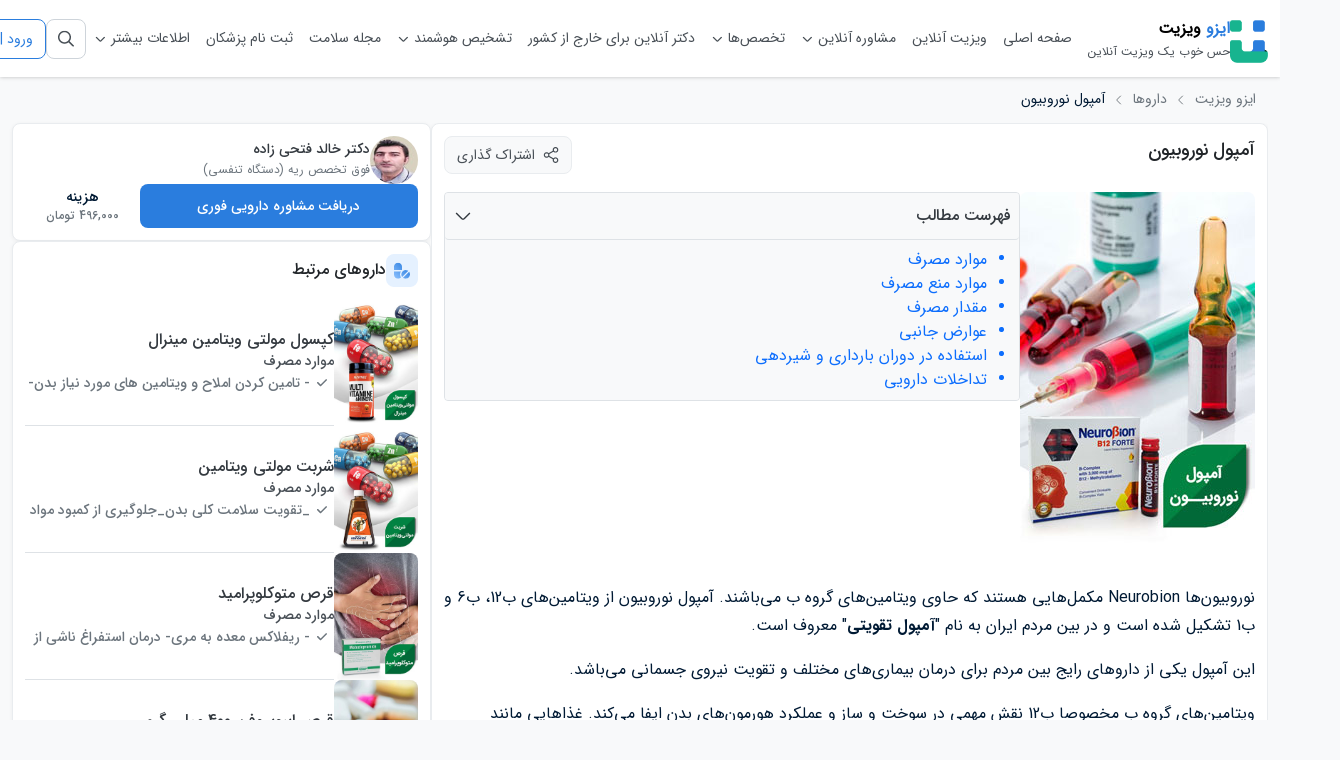

--- FILE ---
content_type: text/html; charset=UTF-8
request_url: https://isovisit.com/medicines/%D8%A7%D9%85%D9%BE%D9%88%D9%84-%D9%86%D9%88%D8%B1%D9%88%D8%A8%DB%8C%D9%88%D9%86
body_size: 52767
content:
<!DOCTYPE html>
<html lang="fa">
<head>
	<meta charset="UTF-8">
	<meta name="viewport" content="width=device-width, initial-scale=1.0, minimum-scale=1.0, maximum-scale=5.0 , user-scalable=yes ,shrink-to-fit=no,minimal-ui">
	<meta name="google" content="notranslate"/>
	<meta http-equiv="X-UA-Compatible" content="ie=edge">
	<meta name="csrf-token" content="d4cW5OZVICD4H6Qsm4urAxY4A8txHqv4eeHgVB2z">
	<title>آمپول نوروبیون - ایزو ویزیت </title>

	
	
	<meta name="description" content="نوروبیون&amp;zwnj;ها Neurobion مکمل&amp;zwnj;هایی هستند که حاوی ویتامین&amp;zwnj;های گروه ب می&amp;zwnj;باشند. آمپول نوروبیون از ویتامین&amp;zwnj;های ب12، ب6 و ب1 تشکیل شده است و در بین مردم ایران به نام &amp;quot;آمپول تقویتی&amp;quot; معروف است.

این آمپول یکی از داروهای رایج بین مردم برای درمان بیماری&amp;zwnj;های مختلف و تقویت نیروی جسمانی می&amp;zwnj;باشد.

ویتامین&amp;zwnj;های گروه ب مخصوصا ب12 نقش مهمی در سوخت و ساز و عملکرد هورمون&amp;zwnj;های بدن ایفا می&amp;zwnj;کند. غذاهایی مانند گوشت گاو، محصولات لبنی و ماهی، غنی از این ویتامین هستند اما با این حال، کمبود این ویتامین در سراسر دنیا دیده می&amp;zwnj;شود.&amp;nbsp;

علائم و عوارض کمبود ویتامین ب

کمبود ویتامین ب12 میتواند موجب این موارد شود:


	کسالت
	ضعف
	یبوست
	افسردگی
	عدم تمرکز


عدم وجود به اندازه این ویتامین در رژیم غذایی و همچنین عادات بد غذایی، می&amp;zwnj;تواند موجب کمبود این ویتامین و در نتیجه ایجاد خطراتی در دوران بارداری و تاثیر منفی روی سلامت دستگاه عصبی و گردش خون شود.

کمبود انواع ویتامین های ب می&amp;zwnj;تواند موجب مشکلات فراوانی برای سلامت فرد شود؛ مانند:


	کم خونی
	خستگی یا ضعف
	کاهش وزن ناخواسته
	آسیب عصبی
	سوزش یا حالت گزگز در دست و پا
	گیجی
	افسردگی
	سردرد
	مشکلات حافظه و زوال عقل
	نارسایی قلبی
	ضعف در عملکرد سیستم ایمنی
	مشکلات کلیوی
	مشکلات پوستی
	ریزش مو
	مشکلات کبدی


اکثر افراد از طریق غذاهایی که می خورند، به اندازه کافی ویتامین ب دریافت می&amp;zwnj;کنند. با این حال کمبود ویتامین ب در برخی افراد، بیشتر مشاهده می&amp;zwnj;شود. این کمبود ویتامین شدید، شامل کسانی است که:


	بیشتر از 50 سال سن دارند
	باردار هستند
	گیاهخوار هستند
	داروهای خاصی مثل متفورمین و اسید فولیک مصرف می&amp;zwnj;کنند.


نحوه عملکرد آمپول نوروبیون

نوروبیون با تاثیر بر موارد زیر، سبب بهبود بیماری می&amp;zwnj;شود:


	بهبود متابولیسم کربوهیدرات&amp;zwnj;ها و به این ترتیب حفظ رشد طبیعی بدن
	تولید آنتی بادی&amp;zwnj;ها (پادتن&amp;zwnj;ها) و هموگلوبین&amp;zwnj;ها با نگه داشتن قند خون در سطح طبیعی
">
<meta name="keywords" content="آمپول نوروبیون,دارو آمپول نوروبیون,موارد مصرف آمپول نوروبیون,عوارض مصرف آمپول نوروبیون">

<!-- Schema.org for Google -->
<meta itemprop="name" content="آمپول نوروبیون - ایزو ویزیت ">
<meta itemprop="description" content="نوروبیون&amp;zwnj;ها Neurobion مکمل&amp;zwnj;هایی هستند که حاوی ویتامین&amp;zwnj;های گروه ب می&amp;zwnj;باشند. آمپول نوروبیون از ویتامین&amp;zwnj;های ب12، ب6 و ب1 تشکیل شده است و در بین مردم ایران به نام &amp;quot;آمپول تقویتی&amp;quot; معروف است.

این آمپول یکی از داروهای رایج بین مردم برای درمان بیماری&amp;zwnj;های مختلف و تقویت نیروی جسمانی می&amp;zwnj;باشد.

ویتامین&amp;zwnj;های گروه ب مخصوصا ب12 نقش مهمی در سوخت و ساز و عملکرد هورمون&amp;zwnj;های بدن ایفا می&amp;zwnj;کند. غذاهایی مانند گوشت گاو، محصولات لبنی و ماهی، غنی از این ویتامین هستند اما با این حال، کمبود این ویتامین در سراسر دنیا دیده می&amp;zwnj;شود.&amp;nbsp;

علائم و عوارض کمبود ویتامین ب

کمبود ویتامین ب12 میتواند موجب این موارد شود:


	کسالت
	ضعف
	یبوست
	افسردگی
	عدم تمرکز


عدم وجود به اندازه این ویتامین در رژیم غذایی و همچنین عادات بد غذایی، می&amp;zwnj;تواند موجب کمبود این ویتامین و در نتیجه ایجاد خطراتی در دوران بارداری و تاثیر منفی روی سلامت دستگاه عصبی و گردش خون شود.

کمبود انواع ویتامین های ب می&amp;zwnj;تواند موجب مشکلات فراوانی برای سلامت فرد شود؛ مانند:


	کم خونی
	خستگی یا ضعف
	کاهش وزن ناخواسته
	آسیب عصبی
	سوزش یا حالت گزگز در دست و پا
	گیجی
	افسردگی
	سردرد
	مشکلات حافظه و زوال عقل
	نارسایی قلبی
	ضعف در عملکرد سیستم ایمنی
	مشکلات کلیوی
	مشکلات پوستی
	ریزش مو
	مشکلات کبدی


اکثر افراد از طریق غذاهایی که می خورند، به اندازه کافی ویتامین ب دریافت می&amp;zwnj;کنند. با این حال کمبود ویتامین ب در برخی افراد، بیشتر مشاهده می&amp;zwnj;شود. این کمبود ویتامین شدید، شامل کسانی است که:


	بیشتر از 50 سال سن دارند
	باردار هستند
	گیاهخوار هستند
	داروهای خاصی مثل متفورمین و اسید فولیک مصرف می&amp;zwnj;کنند.


نحوه عملکرد آمپول نوروبیون

نوروبیون با تاثیر بر موارد زیر، سبب بهبود بیماری می&amp;zwnj;شود:


	بهبود متابولیسم کربوهیدرات&amp;zwnj;ها و به این ترتیب حفظ رشد طبیعی بدن
	تولید آنتی بادی&amp;zwnj;ها (پادتن&amp;zwnj;ها) و هموگلوبین&amp;zwnj;ها با نگه داشتن قند خون در سطح طبیعی
">


<!-- Open Graph / Facebook, LinkedIn, Pinterest, Google -->
<meta property="og:site_name" content="ایزو ویزیت">
<meta property="og:locale" content="fa_IR">
<meta property="og:url" content="https://isovisit.com/medicines/%D8%A7%D9%85%D9%BE%D9%88%D9%84-%D9%86%D9%88%D8%B1%D9%88%D8%A8%DB%8C%D9%88%D9%86">
<meta property="og:title" content="آمپول نوروبیون - ایزو ویزیت ">
<meta property="og:description" content="نوروبیون&amp;zwnj;ها Neurobion مکمل&amp;zwnj;هایی هستند که حاوی ویتامین&amp;zwnj;های گروه ب می&amp;zwnj;باشند. آمپول نوروبیون از ویتامین&amp;zwnj;های ب12، ب6 و ب1 تشکیل شده است و در بین مردم ایران به نام &amp;quot;آمپول تقویتی&amp;quot; معروف است.

این آمپول یکی از داروهای رایج بین مردم برای درمان بیماری&amp;zwnj;های مختلف و تقویت نیروی جسمانی می&amp;zwnj;باشد.

ویتامین&amp;zwnj;های گروه ب مخصوصا ب12 نقش مهمی در سوخت و ساز و عملکرد هورمون&amp;zwnj;های بدن ایفا می&amp;zwnj;کند. غذاهایی مانند گوشت گاو، محصولات لبنی و ماهی، غنی از این ویتامین هستند اما با این حال، کمبود این ویتامین در سراسر دنیا دیده می&amp;zwnj;شود.&amp;nbsp;

علائم و عوارض کمبود ویتامین ب

کمبود ویتامین ب12 میتواند موجب این موارد شود:


	کسالت
	ضعف
	یبوست
	افسردگی
	عدم تمرکز


عدم وجود به اندازه این ویتامین در رژیم غذایی و همچنین عادات بد غذایی، می&amp;zwnj;تواند موجب کمبود این ویتامین و در نتیجه ایجاد خطراتی در دوران بارداری و تاثیر منفی روی سلامت دستگاه عصبی و گردش خون شود.

کمبود انواع ویتامین های ب می&amp;zwnj;تواند موجب مشکلات فراوانی برای سلامت فرد شود؛ مانند:


	کم خونی
	خستگی یا ضعف
	کاهش وزن ناخواسته
	آسیب عصبی
	سوزش یا حالت گزگز در دست و پا
	گیجی
	افسردگی
	سردرد
	مشکلات حافظه و زوال عقل
	نارسایی قلبی
	ضعف در عملکرد سیستم ایمنی
	مشکلات کلیوی
	مشکلات پوستی
	ریزش مو
	مشکلات کبدی


اکثر افراد از طریق غذاهایی که می خورند، به اندازه کافی ویتامین ب دریافت می&amp;zwnj;کنند. با این حال کمبود ویتامین ب در برخی افراد، بیشتر مشاهده می&amp;zwnj;شود. این کمبود ویتامین شدید، شامل کسانی است که:


	بیشتر از 50 سال سن دارند
	باردار هستند
	گیاهخوار هستند
	داروهای خاصی مثل متفورمین و اسید فولیک مصرف می&amp;zwnj;کنند.


نحوه عملکرد آمپول نوروبیون

نوروبیون با تاثیر بر موارد زیر، سبب بهبود بیماری می&amp;zwnj;شود:


	بهبود متابولیسم کربوهیدرات&amp;zwnj;ها و به این ترتیب حفظ رشد طبیعی بدن
	تولید آنتی بادی&amp;zwnj;ها (پادتن&amp;zwnj;ها) و هموگلوبین&amp;zwnj;ها با نگه داشتن قند خون در سطح طبیعی
">
		<meta property="og:image" content="https://dl.isovisit.com/isovisit/uploads/11500_8758d9c656a9f86382af0c544b7a834f_1632295308.jpg">
	<meta property="og:image:type" content="image/jpg">
	<meta property="og:image:width" content="235">
	<meta property="og:image:height" content="350">
	<meta property="og:type" content="article">
	<meta property="article:published_time" content="2020-01-24 02:18:24">
	<meta property="article:modified_time" content="2026-01-27 15:36:12">
	<meta property="article:section" content="Medicine">

<!-- Twitter -->
<meta name="twitter:card" content="summary_large_image">
<meta property="twitter:url" content="https://isovisit.com">
<meta property="twitter:domain" content="https://isovisit.com">
<meta name="twitter:creator" content="@isovisit" />
<meta name="twitter:site" content="@isovisit" />
<meta name="twitter:title" content="آمپول نوروبیون - ایزو ویزیت ">
<meta name="twitter:description" content="نوروبیون&amp;zwnj;ها Neurobion مکمل&amp;zwnj;هایی هستند که حاوی ویتامین&amp;zwnj;های گروه ب می&amp;zwnj;باشند. آمپول نوروبیون از ویتامین&amp;zwnj;های ب12، ب6 و ب1 تشکیل شده است و در بین مردم ایران به نام &amp;quot;آمپول تقویتی&amp;quot; معروف است.

این آمپول یکی از داروهای رایج بین مردم برای درمان بیماری&amp;zwnj;های مختلف و تقویت نیروی جسمانی می&amp;zwnj;باشد.

ویتامین&amp;zwnj;های گروه ب مخصوصا ب12 نقش مهمی در سوخت و ساز و عملکرد هورمون&amp;zwnj;های بدن ایفا می&amp;zwnj;کند. غذاهایی مانند گوشت گاو، محصولات لبنی و ماهی، غنی از این ویتامین هستند اما با این حال، کمبود این ویتامین در سراسر دنیا دیده می&amp;zwnj;شود.&amp;nbsp;

علائم و عوارض کمبود ویتامین ب

کمبود ویتامین ب12 میتواند موجب این موارد شود:


	کسالت
	ضعف
	یبوست
	افسردگی
	عدم تمرکز


عدم وجود به اندازه این ویتامین در رژیم غذایی و همچنین عادات بد غذایی، می&amp;zwnj;تواند موجب کمبود این ویتامین و در نتیجه ایجاد خطراتی در دوران بارداری و تاثیر منفی روی سلامت دستگاه عصبی و گردش خون شود.

کمبود انواع ویتامین های ب می&amp;zwnj;تواند موجب مشکلات فراوانی برای سلامت فرد شود؛ مانند:


	کم خونی
	خستگی یا ضعف
	کاهش وزن ناخواسته
	آسیب عصبی
	سوزش یا حالت گزگز در دست و پا
	گیجی
	افسردگی
	سردرد
	مشکلات حافظه و زوال عقل
	نارسایی قلبی
	ضعف در عملکرد سیستم ایمنی
	مشکلات کلیوی
	مشکلات پوستی
	ریزش مو
	مشکلات کبدی


اکثر افراد از طریق غذاهایی که می خورند، به اندازه کافی ویتامین ب دریافت می&amp;zwnj;کنند. با این حال کمبود ویتامین ب در برخی افراد، بیشتر مشاهده می&amp;zwnj;شود. این کمبود ویتامین شدید، شامل کسانی است که:


	بیشتر از 50 سال سن دارند
	باردار هستند
	گیاهخوار هستند
	داروهای خاصی مثل متفورمین و اسید فولیک مصرف می&amp;zwnj;کنند.


نحوه عملکرد آمپول نوروبیون

نوروبیون با تاثیر بر موارد زیر، سبب بهبود بیماری می&amp;zwnj;شود:


	بهبود متابولیسم کربوهیدرات&amp;zwnj;ها و به این ترتیب حفظ رشد طبیعی بدن
	تولید آنتی بادی&amp;zwnj;ها (پادتن&amp;zwnj;ها) و هموگلوبین&amp;zwnj;ها با نگه داشتن قند خون در سطح طبیعی
">

<meta name="theme-color" content="#1c8ddd">

			<script type="application/ld+json">
			{
				"@context": "https://schema.org",
				"@graph": [
					{
						"@type": "WebSite",
						"@id": "https://isovisit.com/#website",
						"url": "https://isovisit.com",
						"name": "ایزو ویزیت",
						"alternateName": "Iso Visit",
						"description": "مشاوره آنلاین با بهترین دکترها و متخصصان",
						"inLanguage": "fa-IR"
					},
					{
						"@type": [
							"Organization",
							"Place"
						],
						"name": "ایزو ویزیت",
						"url": "https://isovisit.com",
						"description": "ایزو ویزیت، مشاوره آنلاین با بهترین دکترها و متخصصان",
						"logo": {
							"@type": "ImageObject",
							"@id": "https://isovisit.com/#logo",
							"inLanguage": "fa-IR",
							"url": "https://isovisit.com/dist/images/isovisit-logo-300.jpg",
							"width": 300,
							"height": 115,
							"caption": "لوگو ایزو ویزیت"
						},
						"ContactPoint" : {
							"@type": "ContactPoint",
							"contactType": "customer support",
							"telephone": "[+98-5137649732]",
							"email": "info@isovisit.com",
							"availableLanguage" : [
								"Persian"
							]
						},
						"address": [
							{
								"@type": "PostalAddress",
								"addressLocality": "خیام 10، یاسمن 15، پلاک 18",
								"addressRegion":  "خراسان رضوی، مشهد",
								"streetAddress":  "خیام 10، یاسمن 15، پلاک 18",
								"telephone": "[+98-5137649732]"
							}
						],
						"sameAs" : [
							"https://instagram.com/isovisit",
							"https://www.facebook.com/isovisit",
							"https://twitter.com/isovisit",
							"https://www.linkedin.com/company/isovisit",
							"https://www.youtube.com/channel/UCGEBygSoUVHxKpC5oPDFc3w",
							"https://soundcloud.com/isovisit",
							"https://www.aparat.com/isovisit"
						]
					},
						{
							"@type": "FAQPage",
							"mainEntity": [
															{
									"@type": "Question",
									"name": "آمپول نوروبیون برای چیست؟",
									"acceptedAnswer": {
										"@type": "Answer",
										"text": "&lt;p&gt;آمپول نوروبیون ترکیبی از ویتامین های گروه B شامل B&lt;sub&gt;1&lt;/sub&gt;,B&lt;sub&gt;6&lt;/sub&gt; و B&lt;sub&gt;12&lt;/sub&gt; است که برای تقویت سیستم عصبی، کم خونی، التهاب در افراد دیابتی، آلزایمر، اختلالات ذهنی و تقویت سیستم ایمنی استفاده می شود&lt;/p&gt;"
									}
								}
								 , 															{
									"@type": "Question",
									"name": "آیا مصرف آمپول نوروبیون فشار خون را بالا می برد؟",
									"acceptedAnswer": {
										"@type": "Answer",
										"text": "&lt;p&gt;خیر. برعکس مصرف ویتامین های گروه B می تواند به کاهش فشار خون کمک کند. فشار خون بالا با سطح بالای هموسیستئین در خون ارتباط دارد و به نظر می رسد ویتامین های B&lt;sub&gt;6&lt;/sub&gt;,B&lt;sub&gt;12&lt;/sub&gt; و B&lt;sub&gt;9&lt;/sub&gt; به تجزیه هموسیستئین و کاهش فشار خون کمک می کند&lt;/p&gt;"
									}
								}
																						]
						}
									]
			}
		</script>
	
	<script type="application/ld+json">
    {
        "@context": "https://schema.org/",
        "@type": "BreadcrumbList",
        "itemListElement": [{
        "@type": "ListItem",
        "position": 1,
        "name": "ویزیت آنلاین و نوبت‌دهی اینترنتی با بهترین پزشکان",
        "item": "https://isovisit.com"
        },{
        "@type": "ListItem",
        "position": 2,
        "name": "داروها",
        "item": "https://isovisit.com/medicines"
        },{
        "@type": "ListItem",
        "position": 3,
        "name": "آمپول نوروبیون",
        "item": "https://isovisit.com/medicines/%D8%A7%D9%85%D9%BE%D9%88%D9%84-%D9%86%D9%88%D8%B1%D9%88%D8%A8%DB%8C%D9%88%D9%86"
        }]
    }
</script>

	<link rel="canonical" href="https://isovisit.com/medicines/%D8%A7%D9%85%D9%BE%D9%88%D9%84-%D9%86%D9%88%D8%B1%D9%88%D8%A8%DB%8C%D9%88%D9%86" />

<link rel="apple-touch-icon" sizes="60x60" href="https://isovisit.com/dist/images/icons/isovisit-online-doctor-visit-icon-60.png">
<link rel="apple-touch-icon" sizes="76x76" href="https://isovisit.com/dist/images/icons/isovisit-online-doctor-visit-icon-76.png">
<link rel="apple-touch-icon" sizes="120x120" href="https://isovisit.com/dist/images/icons/isovisit-online-doctor-visit-icon-120.png">
<link rel="apple-touch-icon" sizes="152x152" href="https://isovisit.com/dist/images/icons/isovisit-online-doctor-visit-icon-152.png">
<link rel="apple-touch-icon" sizes="180x180" href="https://isovisit.com/dist/images/icons/isovisit-online-doctor-visit-icon-180.png">
<link rel="apple-touch-icon" href="https://isovisit.com/dist/images/icons/isovisit-online-doctor-visit-icon-512.png" sizes="512x512">
<link rel="app-touch-icon" href="https://isovisit.com/dist/images/icons/isovisit-online-doctor-visit-icon-48.png" sizes="48x48">
<link rel="app-touch-icon" href="https://isovisit.com/dist/images/icons/isovisit-online-doctor-visit-icon-72.png" sizes="72x72">
<link rel="app-touch-icon" href="https://isovisit.com/dist/images/icons/isovisit-online-doctor-visit-icon-96.png" sizes="96x96">
<link rel="app-touch-icon" href="https://isovisit.com/dist/images/icons/isovisit-online-doctor-visit-icon-144.png" sizes="144x144">
<link rel="app-touch-icon" href="https://isovisit.com/dist/images/icons/isovisit-online-doctor-visit-icon-168.png" sizes="168x168">
<link rel="app-touch-icon" href="https://isovisit.com/dist/images/icons/isovisit-online-doctor-visit-icon-192.png" sizes="192x192">
<link rel="app-touch-icon" href="https://isovisit.com/dist/images/icons/isovisit-online-doctor-visit-icon-256.png" sizes="256x256">
<link rel="app-touch-icon" href="https://isovisit.com/dist/images/icons/isovisit-online-doctor-visit-icon-512.png" sizes="512x512">

<link rel="icon" type="image/png" sizes="192x192"  href="https://isovisit.com/dist/images/icons/isovisit-online-doctor-visit-icon-192.png">
<link rel="icon" type="image/png" sizes="32x32" href="https://isovisit.com/dist/images/icons/isovisit-online-doctor-visit-icon-32.png">
<link rel="icon" type="image/png" sizes="16x16" href="https://isovisit.com/dist/images/icons/isovisit-online-doctor-visit-icon-16.png">
<link rel="icon" type="image/x-icon" href="https://isovisit.com/dist/images/icons/isovisit-online-doctor-visit-icon-32.png">

<link rel="manifest" crossorigin="use-credentials" href="https://isovisit.com/manifest.json?v=5">




















			<script type="text/lazy" data-lazy-script src="/global/js/goftino.js?id=82875d8ab264f58256abd70a88a61b20"></script>
	

	<link href="/front/isogram/css/base/bundle.css?id=93e653b57e4d63edd5d03bc89f494ca5" rel="stylesheet">
	<link href="/front/isogram/css/base/isovisit.css?id=992e69006e94e9d71620a0118187403b" rel="stylesheet">
		<link href="/front/isogram/css/pages/medicines/medicines.css?id=b9642200989636b55b6d8f50156df84b" rel="stylesheet">
	<link href="/front/isogram/css/pages/responsive/responsive.css?id=e39ff5ed9086fd67a1a69e59405d12d9" rel="stylesheet">
	<link href="/admin/global/css/components/general_management.css?id=5fafe55af9adcf5aa041dfc9ce6627c3" rel="stylesheet">

</head>


<body>











<header class="tw-font-sans_normal">

	<div class="header-menu tw-transition-all tw-duration-300 position-relative row row-col-3 px-12 d-flex flex-nowrap justify-content-between align-items-center iso-bg-white box-shadow-sm py-2 py-xl-0 m-0 z-index-last">




















		<nav class="col-auto order-xl-2 p-0 order-1 desk-menu position-relative">
			<div class="d-flex d-xl-none"
				 data-bs-toggle="offcanvas"
				 data-bs-target="#offcanvas_right_main"
				 aria-controls="offcanvas_right_main">
				<span class="icon-bar tw-cursor-pointer"></span>
			</div>
			<ul class="nav d-none d-xl-flex justify-content-center align-items-center fs-14">
				<li class="nav-item d-flex h-100 align-items-center px-2">
					<a href="https://isovisit.com"
					   class="nav-link px-0 py-1 border-radius position-relative">
						صفحه اصلی
					</a>
				</li>
				<li class="nav-item d-flex h-100 align-items-center px-2 hoverable py-1 dropdown">
					<a href="https://isovisit.com/doctors" class="nav-link px-0 py-1 border-radius">
						ویزیت آنلاین
					</a>
				</li>
				<li class="nav-item d-flex h-100 align-items-center px-2 hoverable py-1 dropdown">
					<div class="nav-link px-0 py-1 iso-color-dark border-radius">
						مشاوره آنلاین
						<img class="dropdown-icon border-0" src="https://isovisit.com/dist/images/arrow-down-gray-2.svg">
						<img class="dropdown-icon-active d-none" src="https://isovisit.com/dist/images/arrow-down-main-blue.svg">
						<div class="dropdown-menu tw-pt-3 tw-bg-white tw-border-none">
							<ul class="dropdown-menu iso-bg-gray-100 overflow-hidden p-0 fs-16 position-absolute">
																	<li class="p-0">
										<a href="https://isovisit.com/specialties/%D8%B1%D9%88%D8%A7%D9%86%D8%B4%D9%86%D8%A7%D8%B3%DB%8C"
										   class="dropdown-item p-2 btn-with-hover iso-bg-gray-100">
											روانشناسی
										</a>
									</li>
																	<li class="p-0">
										<a href="https://isovisit.com/specialties/%D9%85%D8%A7%D9%85%D8%A7%DB%8C%DB%8C"
										   class="dropdown-item p-2 btn-with-hover iso-bg-gray-100">
											مامایی
										</a>
									</li>
																	<li class="p-0">
										<a href="https://isovisit.com/specialties/%DA%AF%D9%81%D8%AA%D8%A7%D8%B1-%D8%AF%D8%B1%D9%85%D8%A7%D9%86%DB%8C"
										   class="dropdown-item p-2 btn-with-hover iso-bg-gray-100">
											گفتار درمانی
										</a>
									</li>
																	<li class="p-0">
										<a href="https://isovisit.com/specialties/%D8%AA%D8%BA%D8%B0%DB%8C%D9%87"
										   class="dropdown-item p-2 btn-with-hover iso-bg-gray-100">
											علوم تغذیه
										</a>
									</li>
															</ul>
						</div>
					</div>
				</li>
				<li class="nav-item d-flex h-100 align-items-center px-2 hoverable py-1 dropdown">
					<div class="nav-link px-0 py-1 iso-color-dark border-radius">
						<a href="https://isovisit.com/specialties"
						   class="nav-link px-0 py-1 border-radius position-relative">
							تخصص‌ها
							<img class="dropdown-icon" src="https://isovisit.com/dist/images/arrow-down-gray-2.svg">
							<img class="dropdown-icon-active d-none" src="https://isovisit.com/dist/images/arrow-down-main-blue.svg">
						</a>
						<div class="dropdown-menu tw-pt-3 tw-bg-white tw-border-none">
							<div class="dropdown-menu p-3 mega-menu tw-overflow-hidden tw-right-[86%] tw-translate-x-1/2" role="menu">
							<div style="scrollbar-color: #115CB4 #ffffff" class="tw-grid tw-grid-cols-3 tw-gap-3 tw-max-h-[450px] tw-overflow-auto tw-pb-3">
																	<a
										style="margin: 0 !important"
										class="dropdown-item tw-m-0 p-2 iso-bg-gray-100 tw-min-h-10 tw-text-wrap tw-mr-4 tw-line-clamp-1 btn-with-hover"
										href="https://isovisit.com/specialties/%D9%85%D8%BA%D8%B2-%D9%88-%D8%A7%D8%B9%D8%B5%D8%A7%D8%A8"
									>
										<p class="tw-m-0 tw-line-clamp-1 tw-max-w-[95%]">
											مشاوره آنلاین مغز و اعصاب (نورولوژی)
										</p>
									</a>
																	<a
										style="margin: 0 !important"
										class="dropdown-item tw-m-0 p-2 iso-bg-gray-100 tw-min-h-10 tw-text-wrap tw-mr-4 tw-line-clamp-1 btn-with-hover"
										href="https://isovisit.com/specialties/Hematology-oncology-specialist-online-consultation"
									>
										<p class="tw-m-0 tw-line-clamp-1 tw-max-w-[95%]">
											مشاوره آنلاین خون و سرطان
										</p>
									</a>
																	<a
										style="margin: 0 !important"
										class="dropdown-item tw-m-0 p-2 iso-bg-gray-100 tw-min-h-10 tw-text-wrap tw-mr-4 tw-line-clamp-1 btn-with-hover"
										href="https://isovisit.com/specialties/%D8%B2%D9%86%D8%A7%D9%86-%D9%88-%D8%B2%D8%A7%DB%8C%D9%85%D8%A7%D9%86"
									>
										<p class="tw-m-0 tw-line-clamp-1 tw-max-w-[95%]">
											مشاوره آنلاین زنان و زایمان
										</p>
									</a>
																	<a
										style="margin: 0 !important"
										class="dropdown-item tw-m-0 p-2 iso-bg-gray-100 tw-min-h-10 tw-text-wrap tw-mr-4 tw-line-clamp-1 btn-with-hover"
										href="https://isovisit.com/specialties/%D9%88%DB%8C%D8%B2%DB%8C%D8%AA-%D8%A2%D9%86%D9%84%D8%A7%DB%8C%D9%86-%D8%A8%D8%A7-%D9%81%D9%84%D9%88%D8%B4%DB%8C%D9%BE-%D9%84%D8%A7%D9%BE%D8%A7%D8%B1%D8%A7%D8%B3%DA%A9%D9%88%D9%BE%DB%8C"
									>
										<p class="tw-m-0 tw-line-clamp-1 tw-max-w-[95%]">
											مشاوره آنلاین لاپاراسکوپی
										</p>
									</a>
																	<a
										style="margin: 0 !important"
										class="dropdown-item tw-m-0 p-2 iso-bg-gray-100 tw-min-h-10 tw-text-wrap tw-mr-4 tw-line-clamp-1 btn-with-hover"
										href="https://isovisit.com/specialties/%D8%AC%D8%B1%D8%A7%D8%AD%DB%8C-%DA%A9%D9%84%DB%8C%D9%87-%D9%88-%D9%85%D8%AC%D8%A7%D8%B1%DB%8C-%D8%A7%D8%AF%D8%B1%D8%A7%D8%B1%DB%8C-%D8%A7%D8%B1%D9%88%D9%84%D9%88%DA%98%DB%8C"
									>
										<p class="tw-m-0 tw-line-clamp-1 tw-max-w-[95%]">
											مشاوره آنلاین جراحی کلیه و مجاری ادراری (اورولوژی)
										</p>
									</a>
																	<a
										style="margin: 0 !important"
										class="dropdown-item tw-m-0 p-2 iso-bg-gray-100 tw-min-h-10 tw-text-wrap tw-mr-4 tw-line-clamp-1 btn-with-hover"
										href="https://isovisit.com/specialties/Nephrology-online-consultation"
									>
										<p class="tw-m-0 tw-line-clamp-1 tw-max-w-[95%]">
											مشاوره آنلاین نفرولوژی
										</p>
									</a>
																	<a
										style="margin: 0 !important"
										class="dropdown-item tw-m-0 p-2 iso-bg-gray-100 tw-min-h-10 tw-text-wrap tw-mr-4 tw-line-clamp-1 btn-with-hover"
										href="https://isovisit.com/specialties/%D8%AC%D8%B1%D8%A7%D8%AD%DB%8C-%D8%B9%D9%85%D9%88%D9%85%DB%8C"
									>
										<p class="tw-m-0 tw-line-clamp-1 tw-max-w-[95%]">
											مشاوره آنلاین جراحی عمومی
										</p>
									</a>
																	<a
										style="margin: 0 !important"
										class="dropdown-item tw-m-0 p-2 iso-bg-gray-100 tw-min-h-10 tw-text-wrap tw-mr-4 tw-line-clamp-1 btn-with-hover"
										href="https://isovisit.com/specialties/Online-consultation-pain"
									>
										<p class="tw-m-0 tw-line-clamp-1 tw-max-w-[95%]">
											مشاوره آنلاین درد
										</p>
									</a>
																	<a
										style="margin: 0 !important"
										class="dropdown-item tw-m-0 p-2 iso-bg-gray-100 tw-min-h-10 tw-text-wrap tw-mr-4 tw-line-clamp-1 btn-with-hover"
										href="https://isovisit.com/specialties/infectious-diseases-consultation"
									>
										<p class="tw-m-0 tw-line-clamp-1 tw-max-w-[95%]">
											مشاوره آنلاین بیماری‌های عفونی
										</p>
									</a>
																	<a
										style="margin: 0 !important"
										class="dropdown-item tw-m-0 p-2 iso-bg-gray-100 tw-min-h-10 tw-text-wrap tw-mr-4 tw-line-clamp-1 btn-with-hover"
										href="https://isovisit.com/specialties/pulmonologist"
									>
										<p class="tw-m-0 tw-line-clamp-1 tw-max-w-[95%]">
											مشاوره آنلاین ریه (دستگاه تنفسی)
										</p>
									</a>
																	<a
										style="margin: 0 !important"
										class="dropdown-item tw-m-0 p-2 iso-bg-gray-100 tw-min-h-10 tw-text-wrap tw-mr-4 tw-line-clamp-1 btn-with-hover"
										href="https://isovisit.com/specialties/Hepatologist-and-gastroenterologist"
									>
										<p class="tw-m-0 tw-line-clamp-1 tw-max-w-[95%]">
											مشاوره آنلاین گوارش و کبد
										</p>
									</a>
																	<a
										style="margin: 0 !important"
										class="dropdown-item tw-m-0 p-2 iso-bg-gray-100 tw-min-h-10 tw-text-wrap tw-mr-4 tw-line-clamp-1 btn-with-hover"
										href="https://isovisit.com/specialties/%D8%A8%DB%8C%D9%85%D8%A7%D8%B1%DB%8C-%D9%87%D8%A7%DB%8C-%D9%BE%D9%88%D8%B3%D8%AA%DB%8C-%D8%AF%D8%B1%D9%85%D8%A7%D8%AA%D9%88%D9%84%D9%88%DA%98%DB%8C"
									>
										<p class="tw-m-0 tw-line-clamp-1 tw-max-w-[95%]">
											مشاوره آنلاین بیماری های پوست و مو (درماتولوژی)
										</p>
									</a>
																	<a
										style="margin: 0 !important"
										class="dropdown-item tw-m-0 p-2 iso-bg-gray-100 tw-min-h-10 tw-text-wrap tw-mr-4 tw-line-clamp-1 btn-with-hover"
										href="https://isovisit.com/specialties/%D8%B7%D8%A8-%D8%B3%D9%86%D8%AA%DB%8C"
									>
										<p class="tw-m-0 tw-line-clamp-1 tw-max-w-[95%]">
											مشاوره آنلاین طب سنتی
										</p>
									</a>
																	<a
										style="margin: 0 !important"
										class="dropdown-item tw-m-0 p-2 iso-bg-gray-100 tw-min-h-10 tw-text-wrap tw-mr-4 tw-line-clamp-1 btn-with-hover"
										href="https://isovisit.com/specialties/Physical-Medicine-and-Rehabilitation"
									>
										<p class="tw-m-0 tw-line-clamp-1 tw-max-w-[95%]">
											مشاوره آنلاین پزشکی فیزیکی و توانبخشی
										</p>
									</a>
																	<a
										style="margin: 0 !important"
										class="dropdown-item tw-m-0 p-2 iso-bg-gray-100 tw-min-h-10 tw-text-wrap tw-mr-4 tw-line-clamp-1 btn-with-hover"
										href="https://isovisit.com/specialties/%D9%88%DB%8C%D8%B2%DB%8C%D8%AA-%D8%A2%D9%86%D9%84%D8%A7%DB%8C%D9%86-%D9%88-%D8%AA%D9%84%D9%81%D9%86%DB%8C-%D8%A8%D8%A7-%D9%81%D9%84%D9%88%D8%B4%DB%8C%D9%BE-%D8%B7%D8%A8-%D8%AE%D9%88%D8%A7%D8%A8"
									>
										<p class="tw-m-0 tw-line-clamp-1 tw-max-w-[95%]">
											مشاوره آنلاین طب خواب
										</p>
									</a>
																	<a
										style="margin: 0 !important"
										class="dropdown-item tw-m-0 p-2 iso-bg-gray-100 tw-min-h-10 tw-text-wrap tw-mr-4 tw-line-clamp-1 btn-with-hover"
										href="https://isovisit.com/specialties/%D9%BE%D8%B2%D8%B4%DA%A9-%D8%B9%D9%85%D9%88%D9%85%DB%8C"
									>
										<p class="tw-m-0 tw-line-clamp-1 tw-max-w-[95%]">
											مشاوره آنلاین پزشک عمومی
										</p>
									</a>
																	<a
										style="margin: 0 !important"
										class="dropdown-item tw-m-0 p-2 iso-bg-gray-100 tw-min-h-10 tw-text-wrap tw-mr-4 tw-line-clamp-1 btn-with-hover"
										href="https://isovisit.com/specialties/%D8%B1%D9%88%D8%A7%D9%86%D9%BE%D8%B2%D8%B4%DA%A9%DB%8C"
									>
										<p class="tw-m-0 tw-line-clamp-1 tw-max-w-[95%]">
											مشاوره آنلاین روانپزشک
										</p>
									</a>
																	<a
										style="margin: 0 !important"
										class="dropdown-item tw-m-0 p-2 iso-bg-gray-100 tw-min-h-10 tw-text-wrap tw-mr-4 tw-line-clamp-1 btn-with-hover"
										href="https://isovisit.com/specialties/%D9%85%D8%AA%D8%AE%D8%B5%D8%B5-%D8%A7%D8%B7%D9%81%D8%A7%D9%84"
									>
										<p class="tw-m-0 tw-line-clamp-1 tw-max-w-[95%]">
											مشاوره آنلاین بیماری‌ های کودکان (اطفال)
										</p>
									</a>
																	<a
										style="margin: 0 !important"
										class="dropdown-item tw-m-0 p-2 iso-bg-gray-100 tw-min-h-10 tw-text-wrap tw-mr-4 tw-line-clamp-1 btn-with-hover"
										href="https://isovisit.com/specialties/%D9%82%D9%84%D8%A8-%D9%88-%D8%B9%D8%B1%D9%88%D9%82"
									>
										<p class="tw-m-0 tw-line-clamp-1 tw-max-w-[95%]">
											مشاوره آنلاین قلب و عروق
										</p>
									</a>
																	<a
										style="margin: 0 !important"
										class="dropdown-item tw-m-0 p-2 iso-bg-gray-100 tw-min-h-10 tw-text-wrap tw-mr-4 tw-line-clamp-1 btn-with-hover"
										href="https://isovisit.com/specialties/%DA%AF%D9%88%D8%B4-%D8%AD%D9%84%D9%82-%D9%88-%D8%A8%DB%8C%D9%86%DB%8C"
									>
										<p class="tw-m-0 tw-line-clamp-1 tw-max-w-[95%]">
											مشاوره آنلاین گوش، گلو، بینی و جراحی سر و گردن
										</p>
									</a>
																	<a
										style="margin: 0 !important"
										class="dropdown-item tw-m-0 p-2 iso-bg-gray-100 tw-min-h-10 tw-text-wrap tw-mr-4 tw-line-clamp-1 btn-with-hover"
										href="https://isovisit.com/specialties/%D9%BE%D8%B2%D8%B4%DA%A9%DB%8C-%D9%88%D8%B1%D8%B2%D8%B4%DB%8C"
									>
										<p class="tw-m-0 tw-line-clamp-1 tw-max-w-[95%]">
											مشاوره آنلاین پزشکی ورزشی
										</p>
									</a>
																	<a
										style="margin: 0 !important"
										class="dropdown-item tw-m-0 p-2 iso-bg-gray-100 tw-min-h-10 tw-text-wrap tw-mr-4 tw-line-clamp-1 btn-with-hover"
										href="https://isovisit.com/specialties/%D8%A8%DB%8C%D9%85%D8%A7%D8%B1%DB%8C-%D9%87%D8%A7%DB%8C-%D8%AF%D8%A7%D8%AE%D9%84%DB%8C"
									>
										<p class="tw-m-0 tw-line-clamp-1 tw-max-w-[95%]">
											مشاوره آنلاین بیماری های داخلی
										</p>
									</a>
																	<a
										style="margin: 0 !important"
										class="dropdown-item tw-m-0 p-2 iso-bg-gray-100 tw-min-h-10 tw-text-wrap tw-mr-4 tw-line-clamp-1 btn-with-hover"
										href="https://isovisit.com/specialties/%D8%AC%D8%B1%D8%A7%D8%AD-%D8%A7%D8%B3%D8%AA%D8%AE%D9%88%D8%A7%D9%86-%D9%88-%D9%85%D9%81%D8%A7%D8%B5%D9%84-%D8%A7%D8%B1%D8%AA%D9%88%D9%BE%D8%AF"
									>
										<p class="tw-m-0 tw-line-clamp-1 tw-max-w-[95%]">
											مشاوره آنلاین جراح استخوان و مفاصل (ارتوپد)
										</p>
									</a>
																	<a
										style="margin: 0 !important"
										class="dropdown-item tw-m-0 p-2 iso-bg-gray-100 tw-min-h-10 tw-text-wrap tw-mr-4 tw-line-clamp-1 btn-with-hover"
										href="https://isovisit.com/specialties/%D8%AC%D8%B1%D8%A7%D8%AD%DB%8C-%D9%85%D8%BA%D8%B2-%D9%88-%D8%A7%D8%B9%D8%B5%D8%A7%D8%A8"
									>
										<p class="tw-m-0 tw-line-clamp-1 tw-max-w-[95%]">
											مشاوره آنلاین جراحی مغز و اعصاب
										</p>
									</a>
																	<a
										style="margin: 0 !important"
										class="dropdown-item tw-m-0 p-2 iso-bg-gray-100 tw-min-h-10 tw-text-wrap tw-mr-4 tw-line-clamp-1 btn-with-hover"
										href="https://isovisit.com/specialties/%D8%AF%DA%A9%D8%AA%D8%B1-%D8%AF%D8%A7%D8%B1%D9%88%D8%B3%D8%A7%D8%B2"
									>
										<p class="tw-m-0 tw-line-clamp-1 tw-max-w-[95%]">
											مشاوره آنلاین داروساز
										</p>
									</a>
																	<a
										style="margin: 0 !important"
										class="dropdown-item tw-m-0 p-2 iso-bg-gray-100 tw-min-h-10 tw-text-wrap tw-mr-4 tw-line-clamp-1 btn-with-hover"
										href="https://isovisit.com/specialties/Online-visit-endocrinologist"
									>
										<p class="tw-m-0 tw-line-clamp-1 tw-max-w-[95%]">
											مشاوره آنلاین غدد و متابولیسم
										</p>
									</a>
																	<a
										style="margin: 0 !important"
										class="dropdown-item tw-m-0 p-2 iso-bg-gray-100 tw-min-h-10 tw-text-wrap tw-mr-4 tw-line-clamp-1 btn-with-hover"
										href="https://isovisit.com/specialties/Anesthesiologist"
									>
										<p class="tw-m-0 tw-line-clamp-1 tw-max-w-[95%]">
											مشاوره آنلاین بیهوشی
										</p>
									</a>
																	<a
										style="margin: 0 !important"
										class="dropdown-item tw-m-0 p-2 iso-bg-gray-100 tw-min-h-10 tw-text-wrap tw-mr-4 tw-line-clamp-1 btn-with-hover"
										href="https://isovisit.com/specialties/%D9%86%D9%88%D8%B2%D8%A7%D8%AF%D8%A7%D9%86"
									>
										<p class="tw-m-0 tw-line-clamp-1 tw-max-w-[95%]">
											مشاوره آنلاین طب نوزادی
										</p>
									</a>
																	<a
										style="margin: 0 !important"
										class="dropdown-item tw-m-0 p-2 iso-bg-gray-100 tw-min-h-10 tw-text-wrap tw-mr-4 tw-line-clamp-1 btn-with-hover"
										href="https://isovisit.com/specialties/Forensic-medicine"
									>
										<p class="tw-m-0 tw-line-clamp-1 tw-max-w-[95%]">
											مشاوره آنلاین پزشکی قانونی
										</p>
									</a>
																	<a
										style="margin: 0 !important"
										class="dropdown-item tw-m-0 p-2 iso-bg-gray-100 tw-min-h-10 tw-text-wrap tw-mr-4 tw-line-clamp-1 btn-with-hover"
										href="https://isovisit.com/specialties/%D9%BE%D8%B2%D8%B4%DA%A9-%D8%AE%D8%A7%D9%86%D9%88%D8%A7%D8%AF%D9%87"
									>
										<p class="tw-m-0 tw-line-clamp-1 tw-max-w-[95%]">
											مشاوره آنلاین پزشک خانواده
										</p>
									</a>
																	<a
										style="margin: 0 !important"
										class="dropdown-item tw-m-0 p-2 iso-bg-gray-100 tw-min-h-10 tw-text-wrap tw-mr-4 tw-line-clamp-1 btn-with-hover"
										href="https://isovisit.com/specialties/Rheumatology"
									>
										<p class="tw-m-0 tw-line-clamp-1 tw-max-w-[95%]">
											مشاوره آنلاین روماتولوژی
										</p>
									</a>
																	<a
										style="margin: 0 !important"
										class="dropdown-item tw-m-0 p-2 iso-bg-gray-100 tw-min-h-10 tw-text-wrap tw-mr-4 tw-line-clamp-1 btn-with-hover"
										href="https://isovisit.com/specialties/%D8%AF%DA%A9%D8%AA%D8%B1-%D8%AF%D9%86%D8%AF%D8%A7%D9%86-%D9%BE%D8%B2%D8%B4%DA%A9"
									>
										<p class="tw-m-0 tw-line-clamp-1 tw-max-w-[95%]">
											مشاوره آنلاین دندانپزشک
										</p>
									</a>
																	<a
										style="margin: 0 !important"
										class="dropdown-item tw-m-0 p-2 iso-bg-gray-100 tw-min-h-10 tw-text-wrap tw-mr-4 tw-line-clamp-1 btn-with-hover"
										href="https://isovisit.com/specialties/%D8%B7%D8%A8-%D8%A7%D9%88%D8%B1%DA%98%D8%A7%D9%86%D8%B3"
									>
										<p class="tw-m-0 tw-line-clamp-1 tw-max-w-[95%]">
											مشاوره آنلاین طب اورژانس
										</p>
									</a>
																	<a
										style="margin: 0 !important"
										class="dropdown-item tw-m-0 p-2 iso-bg-gray-100 tw-min-h-10 tw-text-wrap tw-mr-4 tw-line-clamp-1 btn-with-hover"
										href="https://isovisit.com/specialties/Online-consultation-Plastic-surgery"
									>
										<p class="tw-m-0 tw-line-clamp-1 tw-max-w-[95%]">
											مشاوره آنلاین جراحی پلاستیک و زیبایی
										</p>
									</a>
																	<a
										style="margin: 0 !important"
										class="dropdown-item tw-m-0 p-2 iso-bg-gray-100 tw-min-h-10 tw-text-wrap tw-mr-4 tw-line-clamp-1 btn-with-hover"
										href="https://isovisit.com/specialties/Pathologist-online-visit"
									>
										<p class="tw-m-0 tw-line-clamp-1 tw-max-w-[95%]">
											مشاوره آنلاین آسیب شناسی (پاتولوژی)
										</p>
									</a>
																	<a
										style="margin: 0 !important"
										class="dropdown-item tw-m-0 p-2 iso-bg-gray-100 tw-min-h-10 tw-text-wrap tw-mr-4 tw-line-clamp-1 btn-with-hover"
										href="https://isovisit.com/specialties/online-visit-specialist-ophthalmology"
									>
										<p class="tw-m-0 tw-line-clamp-1 tw-max-w-[95%]">
											مشاوره آنلاین چشم پزشکی
										</p>
									</a>
																	<a
										style="margin: 0 !important"
										class="dropdown-item tw-m-0 p-2 iso-bg-gray-100 tw-min-h-10 tw-text-wrap tw-mr-4 tw-line-clamp-1 btn-with-hover"
										href="https://isovisit.com/specialties/%DA%AF%D8%B1%D8%A7%DB%8C%D8%B4-%D8%B7%D8%A8-%D8%B3%D9%86%D8%AA%DB%8C"
									>
										<p class="tw-m-0 tw-line-clamp-1 tw-max-w-[95%]">
											مشاوره آنلاین گرایش طب سنتی
										</p>
									</a>
																	<a
										style="margin: 0 !important"
										class="dropdown-item tw-m-0 p-2 iso-bg-gray-100 tw-min-h-10 tw-text-wrap tw-mr-4 tw-line-clamp-1 btn-with-hover"
										href="https://isovisit.com/specialties/Immunology"
									>
										<p class="tw-m-0 tw-line-clamp-1 tw-max-w-[95%]">
											مشاوره آنلاین ایمنی شناسی
										</p>
									</a>
																	<a
										style="margin: 0 !important"
										class="dropdown-item tw-m-0 p-2 iso-bg-gray-100 tw-min-h-10 tw-text-wrap tw-mr-4 tw-line-clamp-1 btn-with-hover"
										href="https://isovisit.com/specialties/Online-consultation-genetics-specialist"
									>
										<p class="tw-m-0 tw-line-clamp-1 tw-max-w-[95%]">
											مشاوره آنلاین ژنتیک
										</p>
									</a>
																	<a
										style="margin: 0 !important"
										class="dropdown-item tw-m-0 p-2 iso-bg-gray-100 tw-min-h-10 tw-text-wrap tw-mr-4 tw-line-clamp-1 btn-with-hover"
										href="https://isovisit.com/specialties/%D9%88%DB%8C%D8%B2%DB%8C%D8%AA-%D8%A2%D9%86%D9%84%D8%A7%DB%8C%D9%86-%D8%A8%D8%A7-%D9%85%D8%AA%D8%AE%D8%B5%D8%B5-%D8%B1%D8%A7%D8%AF%DB%8C%D9%88%D9%84%D9%88%DA%98%DB%8C-%D8%AA%D8%B5%D9%88%DB%8C%D8%B1%D8%A8%D8%B1%D8%AF%D8%A7%D8%B1%DB%8C"
									>
										<p class="tw-m-0 tw-line-clamp-1 tw-max-w-[95%]">
											مشاوره آنلاین رادیولوژی
										</p>
									</a>
																	<a
										style="margin: 0 !important"
										class="dropdown-item tw-m-0 p-2 iso-bg-gray-100 tw-min-h-10 tw-text-wrap tw-mr-4 tw-line-clamp-1 btn-with-hover"
										href="https://isovisit.com/specialties/%D9%81%D9%84%D9%88%D8%B4%DB%8C%D9%BE-%D8%AC%D8%B1%D8%A7%D8%AD%DB%8C-%D8%A8%DB%8C%D9%86%DB%8C-%D9%88-%D8%B3%DB%8C%D9%86%D9%88%D8%B3-%D8%B1%DB%8C%D9%86%D9%88%D9%84%D9%88%DA%98%DB%8C"
									>
										<p class="tw-m-0 tw-line-clamp-1 tw-max-w-[95%]">
											مشاوره آنلاین جراحی بینی و سینوس
										</p>
									</a>
																	<a
										style="margin: 0 !important"
										class="dropdown-item tw-m-0 p-2 iso-bg-gray-100 tw-min-h-10 tw-text-wrap tw-mr-4 tw-line-clamp-1 btn-with-hover"
										href="https://isovisit.com/specialties/%D9%88%DB%8C%D8%B2%DB%8C%D8%AA-%D8%A2%D9%86%D9%84%D8%A7%DB%8C%D9%86-%D8%A8%D8%A7-%D9%85%D8%AA%D8%AE%D8%B5%D8%B5-%D9%82%D9%84%D8%A8-%D9%88-%D8%B9%D8%B1%D9%88%D9%82-%DA%A9%D9%88%D8%AF%DA%A9%D8%A7%D9%86"
									>
										<p class="tw-m-0 tw-line-clamp-1 tw-max-w-[95%]">
											مشاوره آنلاین قلب و عروق کودکان
										</p>
									</a>
																	<a
										style="margin: 0 !important"
										class="dropdown-item tw-m-0 p-2 iso-bg-gray-100 tw-min-h-10 tw-text-wrap tw-mr-4 tw-line-clamp-1 btn-with-hover"
										href="https://isovisit.com/specialties/%D9%88%DB%8C%D8%B2%DB%8C%D8%AA-%D8%A2%D9%86%D9%84%D8%A7%DB%8C%D9%86-%D8%B1%D8%A7%D8%AF%DB%8C%D9%88%D8%A7%D9%86%DA%A9%D9%88%D9%84%D9%88%DA%98%DB%8C"
									>
										<p class="tw-m-0 tw-line-clamp-1 tw-max-w-[95%]">
											مشاوره آنلاین رادیوانکولوژی
										</p>
									</a>
																	<a
										style="margin: 0 !important"
										class="dropdown-item tw-m-0 p-2 iso-bg-gray-100 tw-min-h-10 tw-text-wrap tw-mr-4 tw-line-clamp-1 btn-with-hover"
										href="https://isovisit.com/specialties/online-visit-with-pediatric-gastroenterologist"
									>
										<p class="tw-m-0 tw-line-clamp-1 tw-max-w-[95%]">
											مشاوره آنلاین بیماری‌ های گوارش کودکان (اطفال)
										</p>
									</a>
																	<a
										style="margin: 0 !important"
										class="dropdown-item tw-m-0 p-2 iso-bg-gray-100 tw-min-h-10 tw-text-wrap tw-mr-4 tw-line-clamp-1 btn-with-hover"
										href="https://isovisit.com/specialties/%D9%88%DB%8C%D8%B2%DB%8C%D8%AA-%D8%A2%D9%86%D9%84%D8%A7%DB%8C%D9%86-%D8%A8%D8%A7-%D9%81%D9%88%D9%82-%D8%AA%D8%AE%D8%B5%D8%B5-%D8%A8%DB%8C%D9%85%D8%A7%D8%B1%DB%8C-%D9%87%D8%A7%DB%8C-%D9%85%D8%BA%D8%B2-%D9%88-%D8%A7%D8%B9%D8%B5%D8%A7%D8%A8-%D9%86%D9%88%D8%B1%D9%88%D9%84%D9%88%DA%98%DB%8C-%DA%A9%D9%88%D8%AF%DA%A9%D8%A7%D9%86"
									>
										<p class="tw-m-0 tw-line-clamp-1 tw-max-w-[95%]">
											مشاوره آنلاین بیماری‌ های مغز و اعصاب (نورولوژی) کودکان
										</p>
									</a>
																	<a
										style="margin: 0 !important"
										class="dropdown-item tw-m-0 p-2 iso-bg-gray-100 tw-min-h-10 tw-text-wrap tw-mr-4 tw-line-clamp-1 btn-with-hover"
										href="https://isovisit.com/specialties/subspecialty-hematology-oncology-in-children"
									>
										<p class="tw-m-0 tw-line-clamp-1 tw-max-w-[95%]">
											مشاوره آنلاین بیماری‌ های خون و سرطان (هماتولوژی انکولوژی) کودکان
										</p>
									</a>
																	<a
										style="margin: 0 !important"
										class="dropdown-item tw-m-0 p-2 iso-bg-gray-100 tw-min-h-10 tw-text-wrap tw-mr-4 tw-line-clamp-1 btn-with-hover"
										href="https://isovisit.com/specialties/pediatric-nephrology"
									>
										<p class="tw-m-0 tw-line-clamp-1 tw-max-w-[95%]">
											مشاوره آنلاین بیماری‌ های کلیه کودکان (نفرولوژی کودکان)
										</p>
									</a>
																	<a
										style="margin: 0 !important"
										class="dropdown-item tw-m-0 p-2 iso-bg-gray-100 tw-min-h-10 tw-text-wrap tw-mr-4 tw-line-clamp-1 btn-with-hover"
										href="https://isovisit.com/specialties/%D9%81%D9%84%D9%88%D8%B4%DB%8C%D9%BE-%D8%B3%D8%B1%D8%B7%D8%A7%D9%86-%D8%B4%D9%86%D8%A7%D8%B3%DB%8C-%D8%A7%D9%86%DA%A9%D9%88%D9%84%D9%88%DA%98%DB%8C-%D8%B2%D9%86%D8%A7%D9%86"
									>
										<p class="tw-m-0 tw-line-clamp-1 tw-max-w-[95%]">
											مشاوره آنلاین سرطان‌شناسی (انکولوژی) زنان
										</p>
									</a>
															</div>
						</div>
						</div>
					</div>
				</li>
				<li class="nav-item d-flex h-100 align-items-center px-2">
					<a href="https://isovisit.com/online-iranian-doctors-abroad"
					   class="nav-link px-0 py-1 iso-color-dark border-radius position-relative">
						دکتر آنلاین برای خارج از کشور
					</a>
				</li>
				<li class="nav-item d-flex h-100 align-items-center px-2 hoverable py-1 dropdown">
					<div class="nav-link px-0 py-1 iso-color-dark border-radius">
						<a href="https://isovisit.com/assessments"
						   class="nav-link px-0 py-1 iso-color-dark border-radius position-relative">
							تشخیص هوشمند
							<img class="dropdown-icon" src="https://isovisit.com/dist/images/arrow-down-gray-2.svg">
							<img class="dropdown-icon-active d-none" src="https://isovisit.com/dist/images/arrow-down-main-blue.svg">
						</a>
						<div class="dropdown-menu tw-pt-3 tw-bg-white tw-border-none">
							<ul class="dropdown-menu iso-bg-gray-100 overflow-hidden p-0 fs-16 position-absolute">
																	<li class="p-0">
										<a href="https://isovisit.com/assessments/%DA%86%DA%A9%D8%A7%D9%BE-%D8%A2%D9%86%D9%84%D8%A7%DB%8C%D9%86"
										   class="dropdown-item p-2 btn-with-hover iso-bg-gray-100">
											چکاپ آنلاین
										</a>
									</li>
																	<li class="p-0">
										<a href="https://isovisit.com/assessments/%D9%85%D8%B2%D8%A7%D8%AC-%D8%B4%D9%86%D8%A7%D8%B3%DB%8C"
										   class="dropdown-item p-2 btn-with-hover iso-bg-gray-100">
											مزاج شناسی علمی
										</a>
									</li>
																	<li class="p-0">
										<a href="https://isovisit.com/assessments/%D8%AA%D8%B3%D8%AA-%D8%A7%D9%81%D8%B3%D8%B1%D8%AF%DA%AF%DB%8C-%D9%88-%D8%A7%D8%B3%D8%AA%D8%B1%D8%B3"
										   class="dropdown-item p-2 btn-with-hover iso-bg-gray-100">
											تشخیص افسردگی و استرس
										</a>
									</li>
																	<li class="p-0">
										<a href="https://isovisit.com/assessments/%D8%AA%D8%B3%D8%AA-%DA%A9%DB%8C%D8%B3%D8%AA-%D8%AA%D8%AE%D9%85%D8%AF%D8%A7%D9%86"
										   class="dropdown-item p-2 btn-with-hover iso-bg-gray-100">
											تشخیص کیست تخمدان
										</a>
									</li>
																	<li class="p-0">
										<a href="https://isovisit.com/assessments/%D9%85%D8%B4%D8%A7%D9%88%D8%B1%D9%87-%D8%B2%DB%8C%D8%A8%D8%A7%DB%8C%DB%8C-%D9%BE%D9%88%D8%B3%D8%AA-%D9%88-%D9%85%D9%88"
										   class="dropdown-item p-2 btn-with-hover iso-bg-gray-100">
											راهکارهای زیبایی پوست و مو
										</a>
									</li>
																	<li class="p-0">
										<a href="https://isovisit.com/assessments/%D8%AF%D8%B1%D9%85%D8%A7%D9%86-%DB%8C%D8%A8%D9%88%D8%B3%D8%AA"
										   class="dropdown-item p-2 btn-with-hover iso-bg-gray-100">
											مشاوره درمان یبوست
										</a>
									</li>
																	<li class="p-0">
										<a href="https://isovisit.com/assessments/%DA%86%DA%A9%D8%A7%D9%BE-%D8%A8%DB%8C%D9%85%D8%A7%D8%B1%DB%8C-%D9%87%D8%A7%DB%8C-%D8%B2%D9%86%D8%A7%D9%86"
										   class="dropdown-item p-2 btn-with-hover iso-bg-gray-100">
											چکاپ بیماری‌های زنان
										</a>
									</li>
																	<li class="p-0">
										<a href="https://isovisit.com/assessments/Diagnostic-test-of-common-diseases"
										   class="dropdown-item p-2 btn-with-hover iso-bg-gray-100">
											تشخیص بیماری‌های شایع
										</a>
									</li>
															</ul>
						</div>
					</div>
				</li>
				<li class="nav-item d-flex h-100 align-items-center px-2">
					<a href="https://isovisit.com/articles"
					   class="nav-link px-0 py-1 iso-color-dark border-radius position-relative">
						مجله سلامت
					</a>
				</li>
				<li class="nav-item d-none d-reg-doc-flex-large h-100 align-items-center px-2">
					<a href="https://isovisit.com/auth/register-doctors"
					   class="nav-link px-0 py-1 iso-color-dark border-radius position-relative">
						ثبت نام پزشکان
					</a>
				</li>
				<li class="nav-item d-flex h-100 align-items-center px-2 hoverable py-1 dropdown">
					<div class="nav-link px-0 py-1 iso-color-dark border-radius">
						اطلاعات بیشتر
						<img class="dropdown-icon" src="https://isovisit.com/dist/images/arrow-down-gray-2.svg">
						<img class="dropdown-icon-active d-none" src="https://isovisit.com/dist/images/arrow-down-main-blue.svg">
						<div class="dropdown-menu tw-pt-3 tw-bg-white tw-border-none">
							<ul class="dropdown-menu iso-bg-gray-100 overflow-hidden p-0 fs-16 position-absolute">
							<li class="p-0">
								<a class="dropdown-item p-2 btn-with-hover iso-bg-gray-100"
								   href="https://isovisit.com/topics">
									پرسش و پاسخ
								</a>
							</li>
							<li class="p-0">
								<a class="dropdown-item p-2 btn-with-hover iso-bg-gray-100"
								   href="https://isovisit.com/medicines">
									اطلاعات دارویی
								</a>
							</li>
							<li class="p-0">
								<a class="dropdown-item p-2 btn-with-hover iso-bg-gray-100"
								   href="https://isovisit.com/faq">
									سوالات متداول
								</a>
							</li>
							<li class="p-0 d-none d-reg-doc-flex-medium">
								<a class="dropdown-item p-2 btn-with-hover iso-bg-gray-100"
								   href="https://isovisit.com/auth/register-doctors">
									ثبت نام پزشکان
								</a>
							</li>
							<li class="p-0">
								<a class="dropdown-item p-2 btn-with-hover iso-bg-gray-100"
								   href="https://isovisit.com/helpdesk">
									راهنمای سایت
								</a>
							</li>
							<li class="p-0">
								<a class="dropdown-item p-2 btn-with-hover iso-bg-gray-100"
								   href="https://isovisit.com/terms-conditions">
									شرایط و قوانین
								</a>
							</li>
							<li class="p-0">
								<a class="dropdown-item p-2 btn-with-hover iso-bg-gray-100"
								   href="https://isovisit.com/privacy-policy">
									حریم خصوصی
								</a>
							</li>
							<li class="p-0">
								<a class="dropdown-item p-2 btn-with-hover iso-bg-gray-100"
								   href="https://isovisit.com/about-us">
									درباره ایزو ویزیت
								</a>
							</li>
							<li class="p-0">
								<a class="dropdown-item p-2 btn-with-hover iso-bg-gray-100"
								   href="https://isovisit.com/contact-us">
									تماس با ایزو ویزیت
								</a>
							</li>
						</ul>
						</div>
					</div>
				</li>
			</ul>
		</nav>
		<div class="logo col d-flex d-xl-none justify-content-xl-start align-items-center p-0 my-2 order-1 px-2">
			<a href="https://isovisit.com" class="fs-18 fw-bolder">
				<span class="iso-color-blue-dark">
				ایزو
				</span>
				<span class="color-bootstrap-gray-900">
				ویزیت
				</span>
			</a>
		</div>
		<div class="col-auto d-none d-xl-flex justify-content-center justify-content-xl-start align-items-center tw-p-0 tw-pl-2">
			<a href="https://isovisit.com" class="tw-flex tw-gap-3 tw-items-center">
				<div class="tw-size-[38px] *:tw-w-full"><img src="https://isovisit.com/dist/images/icons/isovisit-logo.png" alt="ایزو ویزیت"></div>
				<div class="tw-flex tw-flex-col font-iran-sans tw-cursor-pointer">
					<p style="font-weight: 700; line-height: 1.6 !important;" class="tw-m-0"><span class="tw-text-[#2A7DDE]"> ایزو</span> <span class="tw-text-black">ویزیت </span></p>
					<p class="tw-m-0 tw-text-[#495057] tw-font-medium tw-text-[12px]">حس خوب یک ویزیت آنلاین</p>
				</div>
			</a>
		</div>
					<div class="btn-login col-auto d-flex justify-content-end gap-2 p-0 order-3">
									<div class="tw-bg-white tw-size-10 tw-cursor-pointer tw-flex-shrink-0 tw-rounded-lg tw-flex tw-items-center tw-justify-center *:tw-flex-shrink-0 search-input-lg"
						 id="search_lg_header"
						 style="border: 1px solid #CED4DA"
						 data-bs-toggle="modal"
						 data-bs-target="#search_modal">
						<img src="https://isovisit.com/dist/images/search-normal.svg" alt="search-normal">
					</div>
								<button type="button"
					style="border: 1px solid #2A7DDE"
					class="tw-text-[#2A7DDE] tw-rounded-lg tw-font-medium tw-text-sm tw-bg-white tw-h-10 tw-px-3 tw-text-nowrap btn-show-modal-login btn_init_auth_modal"
					data-bs-toggle="modal"
					data-bs-target=".modal-login"
				>
					ورود | ثبت نام
				</button>
			</div>
			</div>

	
	<div class="modal fade modal-search" id="search_modal" data-bs-backdrop="static" data-bs-keyboard="false" tabindex="-1" aria-hidden="true">
	<div class="modal-dialog modal-dialog-centered">
		<div class="modal-content">
			<div class="modal-body overflow-scroll">
				<div class="row">
					<div class="col-auto px-1">
						<button type="button" class="btn btn-active  px-2 iso-bg-blue-dark
                                                d-flex align-items-center py-1 border-radius btn-return fw-medium"  data-bs-dismiss="modal" aria-label="Close">
							<i id="search_modal_back" class="fa-solid fa-arrow-right fs-24"></i>
						</button>
					</div>
					<div class="search-box-sm col flex-column ms-1 px-1 d-flex justify-content-center z-index-last">
						<div class="input-group px-1 border-radius flex-row-reverse align-items-center bg-white">
							<button type="button" id="clear_search_box_sm" class="btn-close-secondary-modal border-radius fs-18 input-group-text d-none text-danger clear-input" data-dismiss="modal" aria-label="Close">
								<i class="fa-solid fa-xmark"></i>
							</button>
							<i class="fa-solid fa-magnifying-glass fs-18 fw-medium input-group-text bg-white color-bootstrap-gray-700 border-radius d-flex align-self-center border-0 p-2 icon-search" id="icon_search_mobile"></i>
							<input type="text" id="search_input_sm" class="form-control border-0 fs-12 search-input-sm search_input" placeholder="مثلا گوارش ..." autocomplete="off" aria-describedby="icon_search_mobile">
						</div>
					</div>
					<div class="result-search px-1 mt-3">
						<ul class="list-group border-radius text-wrap search_result" id="search_result_sm" style="display: none;"></ul>
					</div>
				</div>
			</div>
		</div>
	</div>
</div>

	<div class="offcanvas offcanvas-start px-2"
		 tabindex="-1" id="offcanvas_right_main"
		 aria-labelledby="offcanvas_right_main_label">
		<div class="offcanvas-header align-items-start py-2 px-0 d-flex">
			<!-- logo section  -->










			<a href="https://isovisit.com" class="tw-flex tw-gap-3 tw-items-center">
				<div class="tw-size-[38px] *:tw-w-full"><img src="https://isovisit.com/dist/images/icons/isovisit-logo.png" alt="ایزو ویزیت"></div>
				<div  class="tw-flex tw-flex-col font-iran-sans tw-cursor-pointer">
					<p style="font-weight: 700; line-height: 1.6 !important;" class="tw-m-0"><span class="tw-text-[#2A7DDE]"> ایزو</span> <span class="tw-text-black">ویزیت </span></p>
					<p class="tw-m-0 tw-text-[#495057] tw-font-medium tw-text-[12px]">حس خوب یک ویزیت آنلاین</p>
				</div>
			</a>
			<button type="button"
					class="btn d-flex align-items-center p-0"
					data-bs-dismiss="offcanvas"
					aria-label="Close">
				<img width="24" src="https://isovisit.com/front/isogram/images/icons/close-circle.svg">
			</button>
		</div>
		<div class="offcanvas-body p-0">
			<ul class="list-group pt-2">
				<li class="list-group-item d-flex border-0 mb-2">
					<a href="https://isovisit.com"
					   class="iso-color-dark position-relative fs-14 fw-normal w-100">
						<img src="https://isovisit.com/front/isogram/images/icons/sidebar/home.svg">
						صفحه اصلی
					</a>
				</li>
				<li class="list-group-item d-flex border-0 mb-2">
					<a href="https://isovisit.com/doctors"
					   class="iso-color-dark position-relative fs-14 fw-normal w-100">
						<img src="https://isovisit.com/front/isogram/images/icons/sidebar/doctor.svg">
						ویزیت آنلاین
					</a>
				</li>
				<li class="list-group-item d-flex border-0 mb-2"
					aria-label="Close"
					data-bs-toggle="offcanvas"
					data-bs-target="#offcanvas_right_counseling"
					aria-controls="offcanvas_right_counseling">
					<a href=""
					   class="iso-color-dark position-relative fs-14 fw-normal w-100">
						<img src="https://isovisit.com/front/isogram/images/icons/sidebar/headphone.svg">
						مشاوره آنلاین
						<img class="position-absolute chevron-left"
							 src="https://isovisit.com/front/isogram/images/icons/chevron-left.svg">
					</a>
				</li>
				<li class="list-group-item d-flex border-0 mb-2"
					aria-label="Close"
					data-bs-toggle="offcanvas"
					data-bs-target="#offcanvas_right_specialties"
					aria-controls="offcanvas_right_specialties">
					<a href="#"
					   class="iso-color-dark position-relative fs-14 fw-normal w-100">
						<img src="https://isovisit.com/front/isogram/images/icons/sidebar/stethoscope.svg">
						تخصص‌ها
						<img class="position-absolute chevron-left"
							 src="https://isovisit.com/front/isogram/images/icons/chevron-left.svg">
					</a>
				</li>
				<li class="list-group-item d-flex border-0 mb-2">
					<a href="https://isovisit.com/online-iranian-doctors-abroad"
					   class="iso-color-dark position-relative fs-14 fw-normal w-100">
						<img src="https://isovisit.com/front/isogram/images/icons/sidebar/doctor-plus.svg">
						دکتر آنلاین برای خارج از کشور
					</a>
				</li>
				<li class="list-group-item d-flex border-0 mb-2"
					aria-label="Close"
					data-bs-toggle="offcanvas"
					data-bs-target="#offcanvas_right_assessment"
					aria-controls="offcanvas_right_assessment">
					<a href="#"
					   class="iso-color-dark position-relative fs-14 fw-normal w-100">
						<img src="https://isovisit.com/front/isogram/images/icons/sidebar/check-list.svg">
						تشخیص هوشمند
						<img class="position-absolute chevron-left"
							 src="https://isovisit.com/front/isogram/images/icons/chevron-left.svg">
					</a>
				</li>
				<li class="list-group-item d-flex border-0 mb-2">
					<a href="https://isovisit.com/articles"
					   class="iso-color-dark position-relative fs-14 fw-normal w-100">
						<img src="https://isovisit.com/front/isogram/images/icons/sidebar/document.svg">
						مجله سلامت
					</a>
				</li>
				<li class="list-group-item d-flex border-0 mb-2">
					<a href="https://isovisit.com/medicines"
					   class="iso-color-dark position-relative fs-14 fw-normal w-100">
						<img src="https://isovisit.com/front/isogram/images/icons/sidebar/medicine.svg">
						اطلاعات دارویی
					</a>
				</li>
				<li class="list-group-item d-flex border-0 mb-2">
					<a href="https://isovisit.com/topics"
					   class="iso-color-dark position-relative fs-14 fw-normal w-100">
						<img src="https://isovisit.com/front/isogram/images/icons/sidebar/conversation.svg">
						پرسش و پاسخ
					</a>
				</li>
				<li class="list-group-item d-flex border-0 mb-2">
					<a href="https://isovisit.com/auth/register-doctors"
					   class="iso-color-dark position-relative fs-14 fw-normal w-100">
						<img src="https://isovisit.com/front/isogram/images/icons/sidebar/doctor-plus.svg">
						ثبت نام پزشکان
					</a>
				</li>
				<li class="list-group-item d-flex border-0 mb-2">
					<a href="https://isovisit.com/about-us"
					   class="iso-color-dark position-relative fs-14 fw-normal w-100">
						<img src="https://isovisit.com/front/isogram/images/icons/sidebar/more-info.svg">
						درباره ایزو ویزیت
					</a>
				</li>
				<hr class="mx-2 mt-1 mb-0">
				<li class="list-group-item d-flex border-0"
					aria-label="Close"
					data-bs-toggle="offcanvas"
					data-bs-target="#offcanvas_right_more_info"
					aria-controls="offcanvas_right_more_info">
					<a href="#"
					   class="iso-color-dark position-relative fs-14 fw-normal w-100">
						<img src="https://isovisit.com/front/isogram/images/icons/sidebar/more-info.svg">
						اطلاعات بیشتر
						<img class="position-absolute chevron-left"
							 src="https://isovisit.com/front/isogram/images/icons/chevron-left.svg">
					</a>
				</li>
			</ul>
			<div class="d-flex mt-5 justify-content-center flex-wrap">
				<div
					class="support-phone py-1 p-2 border d-flex bg-white justify-content-around align-items-center rounded-pill">
					<a href="tel:05191770025"
					   class="mx-2 iso-color-blue-dark">05191770025</a>
					<span class="icon-support"></span>
				</div>
			</div>
		</div>
	</div>

	<div class="offcanvas offcanvas-start px-2"
		 tabindex="-1"
		 id="offcanvas_right_counseling"
		 aria-labelledby="offcanvas_right_counseling_label">
		<div class="offcanvas-header align-items-start py-2 px-0 d-flex">
			<div class="d-flex justify-content-center align-items-center mb-0 p-0"
				 id="offcanvas_right_label"
				 aria-label="Close"
				 data-bs-toggle="offcanvas"
				 data-bs-target="#offcanvas_right_main"
				 aria-controls="offcanvas_right_main">
				<a href="#">
					<img src="https://isovisit.com/front/isogram/images/icons/chevron-right.svg">
				</a>
			</div>

			<button type="button"
					class="btn d-flex align-items-center p-0"
					data-bs-dismiss="offcanvas"
					aria-label="Close">
				<img width="24"
					 src="https://isovisit.com/front/isogram/images/icons/close-circle.svg">
			</button>
		</div>
		<div class="offcanvas-body p-0">
			<ul class="list-group pt-2">
									<li class="list-group-item d-flex border-0 mb-2">
						<a href="https://isovisit.com/specialties/%D8%B1%D9%88%D8%A7%D9%86%D8%B4%D9%86%D8%A7%D8%B3%DB%8C"
						   class="iso-color-dark position-relative fs-14 fw-normal w-100">
							روانشناسی
						</a>
					</li>
									<li class="list-group-item d-flex border-0 mb-2">
						<a href="https://isovisit.com/specialties/%D9%85%D8%A7%D9%85%D8%A7%DB%8C%DB%8C"
						   class="iso-color-dark position-relative fs-14 fw-normal w-100">
							مامایی
						</a>
					</li>
									<li class="list-group-item d-flex border-0 mb-2">
						<a href="https://isovisit.com/specialties/%DA%AF%D9%81%D8%AA%D8%A7%D8%B1-%D8%AF%D8%B1%D9%85%D8%A7%D9%86%DB%8C"
						   class="iso-color-dark position-relative fs-14 fw-normal w-100">
							گفتار درمانی
						</a>
					</li>
									<li class="list-group-item d-flex border-0 mb-2">
						<a href="https://isovisit.com/specialties/%D8%AA%D8%BA%D8%B0%DB%8C%D9%87"
						   class="iso-color-dark position-relative fs-14 fw-normal w-100">
							علوم تغذیه
						</a>
					</li>
							</ul>
		</div>
	</div>

	<div class="offcanvas offcanvas-start px-2"
		 tabindex="-1"
		 id="offcanvas_right_specialties"
		 aria-labelledby="offcanvas_right_specialties_label">
		<div class="offcanvas-header align-items-start py-2 px-0 d-flex">
			<div class="d-flex justify-content-center align-items-center mb-0 p-0"
				 id="offcanvas_right_label"
				 aria-label="Close"
				 data-bs-toggle="offcanvas"
				 data-bs-target="#offcanvas_right_main"
				 aria-controls="offcanvas_right_main">
				<a href="#">
					<img src="https://isovisit.com/front/isogram/images/icons/chevron-right.svg">
				</a>
			</div>
			<button type="button" class="btn d-flex align-items-center p-0"
					data-bs-dismiss="offcanvas"
					aria-label="Close">
				<img width="24" src="https://isovisit.com/front/isogram/images/icons/close-circle.svg">
			</button>
		</div>
		<div class="offcanvas-body p-0">
			<ul class="list-group pt-2">
									<li class="list-group-item d-flex border-0 mb-2">
						<a href="https://isovisit.com/specialties/%D9%85%D8%BA%D8%B2-%D9%88-%D8%A7%D8%B9%D8%B5%D8%A7%D8%A8"
						   class="iso-color-dark position-relative fs-14 fw-normal w-100">
							مغز و اعصاب (نورولوژی)
						</a>
					</li>
									<li class="list-group-item d-flex border-0 mb-2">
						<a href="https://isovisit.com/specialties/Hematology-oncology-specialist-online-consultation"
						   class="iso-color-dark position-relative fs-14 fw-normal w-100">
							خون و سرطان
						</a>
					</li>
									<li class="list-group-item d-flex border-0 mb-2">
						<a href="https://isovisit.com/specialties/%D8%B2%D9%86%D8%A7%D9%86-%D9%88-%D8%B2%D8%A7%DB%8C%D9%85%D8%A7%D9%86"
						   class="iso-color-dark position-relative fs-14 fw-normal w-100">
							زنان و زایمان
						</a>
					</li>
									<li class="list-group-item d-flex border-0 mb-2">
						<a href="https://isovisit.com/specialties/%D9%88%DB%8C%D8%B2%DB%8C%D8%AA-%D8%A2%D9%86%D9%84%D8%A7%DB%8C%D9%86-%D8%A8%D8%A7-%D9%81%D9%84%D9%88%D8%B4%DB%8C%D9%BE-%D9%84%D8%A7%D9%BE%D8%A7%D8%B1%D8%A7%D8%B3%DA%A9%D9%88%D9%BE%DB%8C"
						   class="iso-color-dark position-relative fs-14 fw-normal w-100">
							لاپاراسکوپی
						</a>
					</li>
									<li class="list-group-item d-flex border-0 mb-2">
						<a href="https://isovisit.com/specialties/%D8%AC%D8%B1%D8%A7%D8%AD%DB%8C-%DA%A9%D9%84%DB%8C%D9%87-%D9%88-%D9%85%D8%AC%D8%A7%D8%B1%DB%8C-%D8%A7%D8%AF%D8%B1%D8%A7%D8%B1%DB%8C-%D8%A7%D8%B1%D9%88%D9%84%D9%88%DA%98%DB%8C"
						   class="iso-color-dark position-relative fs-14 fw-normal w-100">
							جراحی کلیه و مجاری ادراری (اورولوژی)
						</a>
					</li>
									<li class="list-group-item d-flex border-0 mb-2">
						<a href="https://isovisit.com/specialties/Nephrology-online-consultation"
						   class="iso-color-dark position-relative fs-14 fw-normal w-100">
							نفرولوژی
						</a>
					</li>
									<li class="list-group-item d-flex border-0 mb-2">
						<a href="https://isovisit.com/specialties/%D8%AC%D8%B1%D8%A7%D8%AD%DB%8C-%D8%B9%D9%85%D9%88%D9%85%DB%8C"
						   class="iso-color-dark position-relative fs-14 fw-normal w-100">
							جراحی عمومی
						</a>
					</li>
									<li class="list-group-item d-flex border-0 mb-2">
						<a href="https://isovisit.com/specialties/Online-consultation-pain"
						   class="iso-color-dark position-relative fs-14 fw-normal w-100">
							درد
						</a>
					</li>
									<li class="list-group-item d-flex border-0 mb-2">
						<a href="https://isovisit.com/specialties/infectious-diseases-consultation"
						   class="iso-color-dark position-relative fs-14 fw-normal w-100">
							بیماری‌های عفونی
						</a>
					</li>
									<li class="list-group-item d-flex border-0 mb-2">
						<a href="https://isovisit.com/specialties/pulmonologist"
						   class="iso-color-dark position-relative fs-14 fw-normal w-100">
							ریه (دستگاه تنفسی)
						</a>
					</li>
									<li class="list-group-item d-flex border-0 mb-2">
						<a href="https://isovisit.com/specialties/Hepatologist-and-gastroenterologist"
						   class="iso-color-dark position-relative fs-14 fw-normal w-100">
							گوارش و کبد
						</a>
					</li>
									<li class="list-group-item d-flex border-0 mb-2">
						<a href="https://isovisit.com/specialties/%D8%A8%DB%8C%D9%85%D8%A7%D8%B1%DB%8C-%D9%87%D8%A7%DB%8C-%D9%BE%D9%88%D8%B3%D8%AA%DB%8C-%D8%AF%D8%B1%D9%85%D8%A7%D8%AA%D9%88%D9%84%D9%88%DA%98%DB%8C"
						   class="iso-color-dark position-relative fs-14 fw-normal w-100">
							بیماری های پوست و مو (درماتولوژی)
						</a>
					</li>
									<li class="list-group-item d-flex border-0 mb-2">
						<a href="https://isovisit.com/specialties/%D8%B7%D8%A8-%D8%B3%D9%86%D8%AA%DB%8C"
						   class="iso-color-dark position-relative fs-14 fw-normal w-100">
							طب سنتی
						</a>
					</li>
									<li class="list-group-item d-flex border-0 mb-2">
						<a href="https://isovisit.com/specialties/Physical-Medicine-and-Rehabilitation"
						   class="iso-color-dark position-relative fs-14 fw-normal w-100">
							پزشکی فیزیکی و توانبخشی
						</a>
					</li>
									<li class="list-group-item d-flex border-0 mb-2">
						<a href="https://isovisit.com/specialties/%D9%88%DB%8C%D8%B2%DB%8C%D8%AA-%D8%A2%D9%86%D9%84%D8%A7%DB%8C%D9%86-%D9%88-%D8%AA%D9%84%D9%81%D9%86%DB%8C-%D8%A8%D8%A7-%D9%81%D9%84%D9%88%D8%B4%DB%8C%D9%BE-%D8%B7%D8%A8-%D8%AE%D9%88%D8%A7%D8%A8"
						   class="iso-color-dark position-relative fs-14 fw-normal w-100">
							طب خواب
						</a>
					</li>
									<li class="list-group-item d-flex border-0 mb-2">
						<a href="https://isovisit.com/specialties/%D9%BE%D8%B2%D8%B4%DA%A9-%D8%B9%D9%85%D9%88%D9%85%DB%8C"
						   class="iso-color-dark position-relative fs-14 fw-normal w-100">
							پزشک عمومی
						</a>
					</li>
									<li class="list-group-item d-flex border-0 mb-2">
						<a href="https://isovisit.com/specialties/%D8%B1%D9%88%D8%A7%D9%86%D9%BE%D8%B2%D8%B4%DA%A9%DB%8C"
						   class="iso-color-dark position-relative fs-14 fw-normal w-100">
							روانپزشک
						</a>
					</li>
									<li class="list-group-item d-flex border-0 mb-2">
						<a href="https://isovisit.com/specialties/%D9%85%D8%AA%D8%AE%D8%B5%D8%B5-%D8%A7%D8%B7%D9%81%D8%A7%D9%84"
						   class="iso-color-dark position-relative fs-14 fw-normal w-100">
							بیماری‌ های کودکان (اطفال)
						</a>
					</li>
									<li class="list-group-item d-flex border-0 mb-2">
						<a href="https://isovisit.com/specialties/%D9%82%D9%84%D8%A8-%D9%88-%D8%B9%D8%B1%D9%88%D9%82"
						   class="iso-color-dark position-relative fs-14 fw-normal w-100">
							قلب و عروق
						</a>
					</li>
									<li class="list-group-item d-flex border-0 mb-2">
						<a href="https://isovisit.com/specialties/%DA%AF%D9%88%D8%B4-%D8%AD%D9%84%D9%82-%D9%88-%D8%A8%DB%8C%D9%86%DB%8C"
						   class="iso-color-dark position-relative fs-14 fw-normal w-100">
							گوش، گلو، بینی و جراحی سر و گردن
						</a>
					</li>
									<li class="list-group-item d-flex border-0 mb-2">
						<a href="https://isovisit.com/specialties/%D9%BE%D8%B2%D8%B4%DA%A9%DB%8C-%D9%88%D8%B1%D8%B2%D8%B4%DB%8C"
						   class="iso-color-dark position-relative fs-14 fw-normal w-100">
							پزشکی ورزشی
						</a>
					</li>
									<li class="list-group-item d-flex border-0 mb-2">
						<a href="https://isovisit.com/specialties/%D8%A8%DB%8C%D9%85%D8%A7%D8%B1%DB%8C-%D9%87%D8%A7%DB%8C-%D8%AF%D8%A7%D8%AE%D9%84%DB%8C"
						   class="iso-color-dark position-relative fs-14 fw-normal w-100">
							بیماری های داخلی
						</a>
					</li>
									<li class="list-group-item d-flex border-0 mb-2">
						<a href="https://isovisit.com/specialties/%D8%AC%D8%B1%D8%A7%D8%AD-%D8%A7%D8%B3%D8%AA%D8%AE%D9%88%D8%A7%D9%86-%D9%88-%D9%85%D9%81%D8%A7%D8%B5%D9%84-%D8%A7%D8%B1%D8%AA%D9%88%D9%BE%D8%AF"
						   class="iso-color-dark position-relative fs-14 fw-normal w-100">
							جراح استخوان و مفاصل (ارتوپد)
						</a>
					</li>
									<li class="list-group-item d-flex border-0 mb-2">
						<a href="https://isovisit.com/specialties/%D8%AC%D8%B1%D8%A7%D8%AD%DB%8C-%D9%85%D8%BA%D8%B2-%D9%88-%D8%A7%D8%B9%D8%B5%D8%A7%D8%A8"
						   class="iso-color-dark position-relative fs-14 fw-normal w-100">
							جراحی مغز و اعصاب
						</a>
					</li>
									<li class="list-group-item d-flex border-0 mb-2">
						<a href="https://isovisit.com/specialties/%D8%AF%DA%A9%D8%AA%D8%B1-%D8%AF%D8%A7%D8%B1%D9%88%D8%B3%D8%A7%D8%B2"
						   class="iso-color-dark position-relative fs-14 fw-normal w-100">
							داروساز
						</a>
					</li>
									<li class="list-group-item d-flex border-0 mb-2">
						<a href="https://isovisit.com/specialties/Online-visit-endocrinologist"
						   class="iso-color-dark position-relative fs-14 fw-normal w-100">
							غدد و متابولیسم
						</a>
					</li>
									<li class="list-group-item d-flex border-0 mb-2">
						<a href="https://isovisit.com/specialties/Anesthesiologist"
						   class="iso-color-dark position-relative fs-14 fw-normal w-100">
							بیهوشی
						</a>
					</li>
									<li class="list-group-item d-flex border-0 mb-2">
						<a href="https://isovisit.com/specialties/%D9%86%D9%88%D8%B2%D8%A7%D8%AF%D8%A7%D9%86"
						   class="iso-color-dark position-relative fs-14 fw-normal w-100">
							طب نوزادی
						</a>
					</li>
									<li class="list-group-item d-flex border-0 mb-2">
						<a href="https://isovisit.com/specialties/Forensic-medicine"
						   class="iso-color-dark position-relative fs-14 fw-normal w-100">
							پزشکی قانونی
						</a>
					</li>
									<li class="list-group-item d-flex border-0 mb-2">
						<a href="https://isovisit.com/specialties/%D9%BE%D8%B2%D8%B4%DA%A9-%D8%AE%D8%A7%D9%86%D9%88%D8%A7%D8%AF%D9%87"
						   class="iso-color-dark position-relative fs-14 fw-normal w-100">
							پزشک خانواده
						</a>
					</li>
									<li class="list-group-item d-flex border-0 mb-2">
						<a href="https://isovisit.com/specialties/Rheumatology"
						   class="iso-color-dark position-relative fs-14 fw-normal w-100">
							روماتولوژی
						</a>
					</li>
									<li class="list-group-item d-flex border-0 mb-2">
						<a href="https://isovisit.com/specialties/%D8%AF%DA%A9%D8%AA%D8%B1-%D8%AF%D9%86%D8%AF%D8%A7%D9%86-%D9%BE%D8%B2%D8%B4%DA%A9"
						   class="iso-color-dark position-relative fs-14 fw-normal w-100">
							دندانپزشک
						</a>
					</li>
									<li class="list-group-item d-flex border-0 mb-2">
						<a href="https://isovisit.com/specialties/%D8%B7%D8%A8-%D8%A7%D9%88%D8%B1%DA%98%D8%A7%D9%86%D8%B3"
						   class="iso-color-dark position-relative fs-14 fw-normal w-100">
							طب اورژانس
						</a>
					</li>
									<li class="list-group-item d-flex border-0 mb-2">
						<a href="https://isovisit.com/specialties/Online-consultation-Plastic-surgery"
						   class="iso-color-dark position-relative fs-14 fw-normal w-100">
							جراحی پلاستیک و زیبایی
						</a>
					</li>
									<li class="list-group-item d-flex border-0 mb-2">
						<a href="https://isovisit.com/specialties/Pathologist-online-visit"
						   class="iso-color-dark position-relative fs-14 fw-normal w-100">
							آسیب شناسی (پاتولوژی)
						</a>
					</li>
									<li class="list-group-item d-flex border-0 mb-2">
						<a href="https://isovisit.com/specialties/online-visit-specialist-ophthalmology"
						   class="iso-color-dark position-relative fs-14 fw-normal w-100">
							چشم پزشکی
						</a>
					</li>
									<li class="list-group-item d-flex border-0 mb-2">
						<a href="https://isovisit.com/specialties/%DA%AF%D8%B1%D8%A7%DB%8C%D8%B4-%D8%B7%D8%A8-%D8%B3%D9%86%D8%AA%DB%8C"
						   class="iso-color-dark position-relative fs-14 fw-normal w-100">
							گرایش طب سنتی
						</a>
					</li>
									<li class="list-group-item d-flex border-0 mb-2">
						<a href="https://isovisit.com/specialties/Immunology"
						   class="iso-color-dark position-relative fs-14 fw-normal w-100">
							ایمنی شناسی
						</a>
					</li>
									<li class="list-group-item d-flex border-0 mb-2">
						<a href="https://isovisit.com/specialties/Online-consultation-genetics-specialist"
						   class="iso-color-dark position-relative fs-14 fw-normal w-100">
							ژنتیک
						</a>
					</li>
									<li class="list-group-item d-flex border-0 mb-2">
						<a href="https://isovisit.com/specialties/%D9%88%DB%8C%D8%B2%DB%8C%D8%AA-%D8%A2%D9%86%D9%84%D8%A7%DB%8C%D9%86-%D8%A8%D8%A7-%D9%85%D8%AA%D8%AE%D8%B5%D8%B5-%D8%B1%D8%A7%D8%AF%DB%8C%D9%88%D9%84%D9%88%DA%98%DB%8C-%D8%AA%D8%B5%D9%88%DB%8C%D8%B1%D8%A8%D8%B1%D8%AF%D8%A7%D8%B1%DB%8C"
						   class="iso-color-dark position-relative fs-14 fw-normal w-100">
							رادیولوژی
						</a>
					</li>
									<li class="list-group-item d-flex border-0 mb-2">
						<a href="https://isovisit.com/specialties/%D9%81%D9%84%D9%88%D8%B4%DB%8C%D9%BE-%D8%AC%D8%B1%D8%A7%D8%AD%DB%8C-%D8%A8%DB%8C%D9%86%DB%8C-%D9%88-%D8%B3%DB%8C%D9%86%D9%88%D8%B3-%D8%B1%DB%8C%D9%86%D9%88%D9%84%D9%88%DA%98%DB%8C"
						   class="iso-color-dark position-relative fs-14 fw-normal w-100">
							جراحی بینی و سینوس
						</a>
					</li>
									<li class="list-group-item d-flex border-0 mb-2">
						<a href="https://isovisit.com/specialties/%D9%88%DB%8C%D8%B2%DB%8C%D8%AA-%D8%A2%D9%86%D9%84%D8%A7%DB%8C%D9%86-%D8%A8%D8%A7-%D9%85%D8%AA%D8%AE%D8%B5%D8%B5-%D9%82%D9%84%D8%A8-%D9%88-%D8%B9%D8%B1%D9%88%D9%82-%DA%A9%D9%88%D8%AF%DA%A9%D8%A7%D9%86"
						   class="iso-color-dark position-relative fs-14 fw-normal w-100">
							قلب و عروق کودکان
						</a>
					</li>
									<li class="list-group-item d-flex border-0 mb-2">
						<a href="https://isovisit.com/specialties/%D9%88%DB%8C%D8%B2%DB%8C%D8%AA-%D8%A2%D9%86%D9%84%D8%A7%DB%8C%D9%86-%D8%B1%D8%A7%D8%AF%DB%8C%D9%88%D8%A7%D9%86%DA%A9%D9%88%D9%84%D9%88%DA%98%DB%8C"
						   class="iso-color-dark position-relative fs-14 fw-normal w-100">
							رادیوانکولوژی
						</a>
					</li>
									<li class="list-group-item d-flex border-0 mb-2">
						<a href="https://isovisit.com/specialties/online-visit-with-pediatric-gastroenterologist"
						   class="iso-color-dark position-relative fs-14 fw-normal w-100">
							بیماری‌ های گوارش کودکان (اطفال)
						</a>
					</li>
									<li class="list-group-item d-flex border-0 mb-2">
						<a href="https://isovisit.com/specialties/%D9%88%DB%8C%D8%B2%DB%8C%D8%AA-%D8%A2%D9%86%D9%84%D8%A7%DB%8C%D9%86-%D8%A8%D8%A7-%D9%81%D9%88%D9%82-%D8%AA%D8%AE%D8%B5%D8%B5-%D8%A8%DB%8C%D9%85%D8%A7%D8%B1%DB%8C-%D9%87%D8%A7%DB%8C-%D9%85%D8%BA%D8%B2-%D9%88-%D8%A7%D8%B9%D8%B5%D8%A7%D8%A8-%D9%86%D9%88%D8%B1%D9%88%D9%84%D9%88%DA%98%DB%8C-%DA%A9%D9%88%D8%AF%DA%A9%D8%A7%D9%86"
						   class="iso-color-dark position-relative fs-14 fw-normal w-100">
							بیماری‌ های مغز و اعصاب (نورولوژی) کودکان
						</a>
					</li>
									<li class="list-group-item d-flex border-0 mb-2">
						<a href="https://isovisit.com/specialties/subspecialty-hematology-oncology-in-children"
						   class="iso-color-dark position-relative fs-14 fw-normal w-100">
							بیماری‌ های خون و سرطان (هماتولوژی انکولوژی) کودکان
						</a>
					</li>
									<li class="list-group-item d-flex border-0 mb-2">
						<a href="https://isovisit.com/specialties/pediatric-nephrology"
						   class="iso-color-dark position-relative fs-14 fw-normal w-100">
							بیماری‌ های کلیه کودکان (نفرولوژی کودکان)
						</a>
					</li>
									<li class="list-group-item d-flex border-0 mb-2">
						<a href="https://isovisit.com/specialties/%D9%81%D9%84%D9%88%D8%B4%DB%8C%D9%BE-%D8%B3%D8%B1%D8%B7%D8%A7%D9%86-%D8%B4%D9%86%D8%A7%D8%B3%DB%8C-%D8%A7%D9%86%DA%A9%D9%88%D9%84%D9%88%DA%98%DB%8C-%D8%B2%D9%86%D8%A7%D9%86"
						   class="iso-color-dark position-relative fs-14 fw-normal w-100">
							سرطان‌شناسی (انکولوژی) زنان
						</a>
					</li>
							</ul>
		</div>
	</div>

	<div class="offcanvas offcanvas-start px-2"
		 tabindex="-1"
		 id="offcanvas_right_assessment"
		 aria-labelledby="offcanvas_right_assessment_label">
		<div class="offcanvas-header align-items-start py-2 px-0 d-flex">
			<div class="d-flex justify-content-center align-items-center mb-0 p-0"
				 id="offcanvas_right_label"
				 aria-label="Close"
				 data-bs-toggle="offcanvas"
				 data-bs-target="#offcanvas_right_main"
				 aria-controls="offcanvas_right_main">
				<a href="#">
					<img src="https://isovisit.com/front/isogram/images/icons/chevron-right.svg">
				</a>
			</div>

			<button type="button" class="btn d-flex align-items-center p-0"
					data-bs-dismiss="offcanvas"
					aria-label="Close">
				<img width="24" src="https://isovisit.com/front/isogram/images/icons/close-circle.svg">
			</button>
		</div>
		<div class="offcanvas-body p-0">
			<ul class="list-group pt-2">
									<li class="list-group-item d-flex border-0 mb-2">
						<a href="https://isovisit.com/assessments/%DA%86%DA%A9%D8%A7%D9%BE-%D8%A2%D9%86%D9%84%D8%A7%DB%8C%D9%86"
						   class="iso-color-dark position-relative fs-14 fw-normal w-100">
							چکاپ آنلاین
						</a>
					</li>
									<li class="list-group-item d-flex border-0 mb-2">
						<a href="https://isovisit.com/assessments/%D9%85%D8%B2%D8%A7%D8%AC-%D8%B4%D9%86%D8%A7%D8%B3%DB%8C"
						   class="iso-color-dark position-relative fs-14 fw-normal w-100">
							مزاج شناسی علمی
						</a>
					</li>
									<li class="list-group-item d-flex border-0 mb-2">
						<a href="https://isovisit.com/assessments/%D8%AA%D8%B3%D8%AA-%D8%A7%D9%81%D8%B3%D8%B1%D8%AF%DA%AF%DB%8C-%D9%88-%D8%A7%D8%B3%D8%AA%D8%B1%D8%B3"
						   class="iso-color-dark position-relative fs-14 fw-normal w-100">
							تشخیص افسردگی و استرس
						</a>
					</li>
									<li class="list-group-item d-flex border-0 mb-2">
						<a href="https://isovisit.com/assessments/%D8%AA%D8%B3%D8%AA-%DA%A9%DB%8C%D8%B3%D8%AA-%D8%AA%D8%AE%D9%85%D8%AF%D8%A7%D9%86"
						   class="iso-color-dark position-relative fs-14 fw-normal w-100">
							تشخیص کیست تخمدان
						</a>
					</li>
									<li class="list-group-item d-flex border-0 mb-2">
						<a href="https://isovisit.com/assessments/%D9%85%D8%B4%D8%A7%D9%88%D8%B1%D9%87-%D8%B2%DB%8C%D8%A8%D8%A7%DB%8C%DB%8C-%D9%BE%D9%88%D8%B3%D8%AA-%D9%88-%D9%85%D9%88"
						   class="iso-color-dark position-relative fs-14 fw-normal w-100">
							راهکارهای زیبایی پوست و مو
						</a>
					</li>
									<li class="list-group-item d-flex border-0 mb-2">
						<a href="https://isovisit.com/assessments/%D8%AF%D8%B1%D9%85%D8%A7%D9%86-%DB%8C%D8%A8%D9%88%D8%B3%D8%AA"
						   class="iso-color-dark position-relative fs-14 fw-normal w-100">
							مشاوره درمان یبوست
						</a>
					</li>
									<li class="list-group-item d-flex border-0 mb-2">
						<a href="https://isovisit.com/assessments/%DA%86%DA%A9%D8%A7%D9%BE-%D8%A8%DB%8C%D9%85%D8%A7%D8%B1%DB%8C-%D9%87%D8%A7%DB%8C-%D8%B2%D9%86%D8%A7%D9%86"
						   class="iso-color-dark position-relative fs-14 fw-normal w-100">
							چکاپ بیماری‌های زنان
						</a>
					</li>
									<li class="list-group-item d-flex border-0 mb-2">
						<a href="https://isovisit.com/assessments/Diagnostic-test-of-common-diseases"
						   class="iso-color-dark position-relative fs-14 fw-normal w-100">
							تشخیص بیماری‌های شایع
						</a>
					</li>
							</ul>
		</div>
	</div>

	<div class="offcanvas offcanvas-start px-2"
		 tabindex="-1"
		 id="offcanvas_right_more_info"
		 aria-labelledby="offcanvas_right_more_info_label">
		<div class="offcanvas-header align-items-start py-2 px-0 d-flex">
			<div class="d-flex justify-content-center align-items-center mb-0 p-0"
				 id="offcanvas_right_label"
				 aria-label="Close"
				 data-bs-toggle="offcanvas"
				 data-bs-target="#offcanvas_right_main"
				 aria-controls="offcanvas_right_main">
				<a href="#">
					<img src="https://isovisit.com/front/isogram/images/icons/chevron-right.svg">
				</a>
			</div>
			<button type="button"
					class="btn d-flex align-items-center p-0"
					data-bs-dismiss="offcanvas"
					aria-label="Close">
				<img width="24" src="https://isovisit.com/front/isogram/images/icons/close-circle.svg">
			</button>
		</div>
		<div class="offcanvas-body  p-0">
			<ul class="list-group pt-2">
				<li class="list-group-item d-flex border-0 mb-2">
					<a href="https://isovisit.com/contact-us"
					   class="iso-color-dark position-relative fs-14 fw-normal w-100">
						تماس با ایزو ویزیت
					</a>
				</li>
				<li class="list-group-item d-flex border-0 mb-2">
					<a href="https://isovisit.com/terms-conditions"
					   class="iso-color-dark position-relative fs-14 fw-normal w-100">
						شرایط و قوانین
					</a>
				</li>
				<li class="list-group-item d-flex border-0 mb-2">
					<a href="https://isovisit.com/faq"
					   class="iso-color-dark position-relative fs-14 fw-normal w-100">
						سوالات متداول
					</a>
				</li>
				<li class="list-group-item d-flex border-0 mb-2">
					<a href="https://isovisit.com/helpdesk"
					   class="iso-color-dark position-relative fs-14 fw-normal w-100">
						راهنمای سایت
					</a>
				</li>
				<li class="list-group-item d-flex border-0 mb-2">
					<a href="https://isovisit.com/privacy-policy"
					   class="iso-color-dark position-relative fs-14 fw-normal w-100">
						حریم خصوصی
					</a>
				</li>
			</ul>
		</div>
	</div>

</header>

<main>
	
	<div class="tw-flex tw-items-center tw-justify-between tw-px-3">

		<div class="content container-xxl medicines-master">
			<nav class="col-12 my-2 d-flex flex-wrap align-items-center px-0" aria-label="breadcrumb">
	<ol class="tw-z-[1] breadcrumb fs-14 flex-nowrap overflow-auto m-0 fw-normal hide-scrollbar align-items-center">
		<li class="breadcrumb-item text-nowrap d-flex align-items-center">
			<a class="iso-color-gray-600-bootstrap"
			   href="https://isovisit.com">
				ایزو ویزیت
			</a>
			<div>
				<img class="tw-rotate-90 tw-size-3 tw-mr-2 tw-my-0" src="https://isovisit.com/dist/images/arrow-down-collapse.svg" alt="arrow down">
			</div>
		</li>
					<li class="breadcrumb-item ps-2 text-nowrap d-flex">
									<a class="iso-color-gray-600-bootstrap" href="https://isovisit.com/medicines">داروها</a>
														<div><img class="tw-rotate-90 tw-size-3 tw-mr-2 tw-my-0" src="https://isovisit.com/dist/images/arrow-down-collapse.svg" alt="arrow down"></div>
							</li>
							<li class="breadcrumb-item ps-2 text-nowrap d-flex">
									آمپول نوروبیون
											</li>
					</ol>
</nav>
		</div>

		<div class="hide_share_link">
			<button
        class="btn d-flex iso-bg-gray-200-bootstrap color-bootstrap-gray-800 border-0 text-nowrap rounded fw-medium py-2 px-lg-5 d-flex justify-content-center align-items-center"
        data-bs-toggle="modal"
        data-bs-target="#sharing_link_modal"
    >
        <i class="fa-regular fa-share-nodes fs-16 btn-icon-16"></i>
        <span class="fs-14 ms-2 d-md-flex d-none">اشتراک گذاری</span>
    </button>

<div
    class="modal fade"
    id="sharing_link_modal"
    tabindex="-1"
    aria-labelledby="sharing_link_modal_Label"
    aria-hidden="true"
>
    <div class="modal-dialog">
        <div class="modal-content">
            <div class="modal-header p-0 pb-2 mb-0 m-3">
                <span id="sharing_link_modal_Label"
                        class="modal-title d-flex fs-18 fw-medium align-items-center color-bootstrap-gray-800">
                    <i class="fa-regular fa-share-nodes me-2"></i>
                        اشتراک گذاری
                </span>

                <button type="button"
                        class="btn d-flex btn-close-gray-inside iso-bg-gray-600-bootstrap justify-content-center align-items-center rounded-circle p-1"
                        data-bs-dismiss="modal"
                        aria-label="Close">
                    <i class="fa-solid fa-xmark fs-16 rounded-circle text-white"></i>
                </button>
            </div>
            <div class="modal-body">

                <p class="fs-14 color-bootstrap-gray-700">
                    این صفحه را با دیگران به اشتراک بگذارید!
                </p>

                <div class="d-flex flex-row ">
                    <div class="col-12 ms-0 me-1">
                        <a class="btn btn-copy-link tw-border-[#E9ECEF] w-100 tw-bg-white tw-rounded-lg tw-flex tw-items-center tw-justify-center tw-gap-2"
                            href="https://isovisit.com/m/43"
                            id="copy_link_modal"
                            role="button"
                            data-bs-dismiss="modal">
                            <input type="hidden"
                                    class="form-control"
                                    id="copy_link_modal_input"
                                    value="https://isovisit.com/m/43" readonly>
                            <img height="16" src="https://isovisit.com/front/isogram/images/icons/share-link/copy.svg" alt="copy">
                            <span class="tw-text-[#343A40] tw-font-normal tw-text-sm">کپی لینک</span>
                        </a>
                    </div>
                </div>

                <div class="d-flex flex-row mt-2">
                    <div class="col ms-0 me-1">
                        <a class="btn btn-eitaa w-100 border-radius tw-flex tw-items-center tw-justify-center tw-gap-2"
                            rel="nofollow"
                            href="https://eitaa.com/share/url?url=https://isovisit.com/m/43"
                            target="_blank">
                            <img height="16" src="https://isovisit.com/front/isogram/images/icons/share-link/eitaa.svg" alt="eita">
                            <span class="tw-text-white tw-font-medium tw-font-sans_md tw-text-sm">ایتا</span>
                        </a>

                    </div>
                    <div class="col ms-1 me-0">
                        <a class="btn btn-whatsapp w-100 border-radius tw-flex tw-items-center tw-justify-center tw-gap-2"
                            rel="nofollow"
                            href="https://wa.me/text=?https://isovisit.com/m/43"
                            target="_blank">
                            <img height="16"src="https://isovisit.com/front/isogram/images/icons/share-link/whatsapp.svg" alt="whatsapp">
                            <span class="tw-text-white tw-font-medium tw-font-sans_md tw-text-sm">واتس اپ</span>
                        </a>

                    </div>

                </div>

                <div class="d-flex flex-row mt-2">
                    <div class="col ms-0 me-1">
                        <a class="btn btn-linkdin w-100 border-radius tw-flex tw-items-center tw-justify-center tw-gap-2"
                            rel="nofollow"
                            href="https://www.linkedin.com/shareArticle?mini=true&url=https://isovisit.com/m/43"
                            target="_blank">
                            <img height="16"src="https://isovisit.com/front/isogram/images/icons/share-link/linkdin.svg" alt="linkedin">
                            <span class="tw-text-white tw-font-medium tw-font-sans_md tw-text-sm">لینکدین</span>
                        </a>
                    </div>
                    <div class="col ms-1 me-0">
                        <a class="btn btn-telegram w-100 border-radius tw-flex tw-items-center tw-justify-center tw-gap-2"
                            rel="nofollow"
                            href="https://telegram.me/share/url?url=https://isovisit.com/m/43"
                            target="_blank">
                            <img height="16" src="https://isovisit.com/front/isogram/images/icons/share-link/telegram.svg" alt="telegram">
                            <span class="tw-text-white tw-font-medium tw-font-sans_md tw-text-sm">تلگرام</span>
                        </a>
                    </div>
                </div>

                                     <div class="d-flex flex-row mt-4 justify-content-center">
                        <?xml version="1.0" encoding="UTF-8"?>
<svg xmlns="http://www.w3.org/2000/svg" version="1.1" width="166" height="166" viewBox="0 0 166 166"><rect x="0" y="0" width="166" height="166" fill="#ffffff"/><g transform="scale(6.64)"><g transform="translate(0,0)"><path fill-rule="evenodd" d="M8 0.25L8 0.75A0.25 0.25 0 0 0 8.25 1L8.75 1A0.25 0.25 0 0 1 9 1.25L9 1.75A0.25 0.25 0 0 1 8.75 2L8.25 2A0.25 0.25 0 0 0 8 2.25L8 4.75A0.25 0.25 0 0 0 8.25 5L8.75 5A0.25 0.25 0 0 0 9 4.75L9 4.25A0.25 0.25 0 0 1 9.25 4L10.75 4A0.25 0.25 0 0 1 11 4.25L11 4.75A0.25 0.25 0 0 1 10.75 5L10.25 5A0.25 0.25 0 0 0 10 5.25L10 9.75A0.25 0.25 0 0 1 9.75 10L9.25 10A0.25 0.25 0 0 0 9 10.25L9 14.75A0.25 0.25 0 0 1 8.75 15L8.25 15A0.25 0.25 0 0 1 8 14.75L8 12.25A0.25 0.25 0 0 0 7.75 12L6.25 12A0.25 0.25 0 0 0 6 12.25L6 12.75A0.25 0.25 0 0 0 6.25 13L6.75 13A0.25 0.25 0 0 1 7 13.25L7 13.75A0.25 0.25 0 0 1 6.75 14L6.25 14A0.25 0.25 0 0 0 6 14.25L6 14.75A0.25 0.25 0 0 1 5.75 15L5.25 15A0.25 0.25 0 0 1 5 14.75L5 14.25A0.25 0.25 0 0 0 4.75 14L4.25 14A0.25 0.25 0 0 1 4 13.75L4 13.25A0.25 0.25 0 0 0 3.75 13L3.25 13A0.25 0.25 0 0 1 3 12.75L3 12.25A0.25 0.25 0 0 0 2.75 12L2.25 12A0.25 0.25 0 0 1 2 11.75L2 11.25A0.25 0.25 0 0 0 1.75 11L1.25 11A0.25 0.25 0 0 1 1 10.75L1 9.25A0.25 0.25 0 0 1 1.25 9L3.75 9A0.25 0.25 0 0 0 4 8.75L4 8.25A0.25 0.25 0 0 0 3.75 8L0.25 8A0.25 0.25 0 0 0 0 8.25L0 11.75A0.25 0.25 0 0 0 0.25 12L1.75 12A0.25 0.25 0 0 1 2 12.25L2 12.75A0.25 0.25 0 0 1 1.75 13L1.25 13A0.25 0.25 0 0 0 1 13.25L1 14.75A0.25 0.25 0 0 1 0.75 15L0.25 15A0.25 0.25 0 0 0 0 15.25L0 15.75A0.25 0.25 0 0 0 0.25 16L0.75 16A0.25 0.25 0 0 0 1 15.75L1 15.25A0.25 0.25 0 0 1 1.25 15L1.75 15A0.25 0.25 0 0 0 2 14.75L2 13.25A0.25 0.25 0 0 1 2.25 13L2.75 13A0.25 0.25 0 0 1 3 13.25L3 13.75A0.25 0.25 0 0 0 3.25 14L3.75 14A0.25 0.25 0 0 1 4 14.25L4 14.75A0.25 0.25 0 0 0 4.25 15L4.75 15A0.25 0.25 0 0 1 5 15.25L5 15.75A0.25 0.25 0 0 1 4.75 16L2.25 16A0.25 0.25 0 0 0 2 16.25L2 16.75A0.25 0.25 0 0 0 2.25 17L4.75 17A0.25 0.25 0 0 0 5 16.75L5 16.25A0.25 0.25 0 0 1 5.25 16L5.75 16A0.25 0.25 0 0 1 6 16.25L6 16.75A0.25 0.25 0 0 0 6.25 17L6.75 17A0.25 0.25 0 0 0 7 16.75L7 16.25A0.25 0.25 0 0 0 6.75 16L6.25 16A0.25 0.25 0 0 1 6 15.75L6 15.25A0.25 0.25 0 0 1 6.25 15L7.75 15A0.25 0.25 0 0 1 8 15.25L8 17.75A0.25 0.25 0 0 0 8.25 18L9.75 18A0.25 0.25 0 0 1 10 18.25L10 18.75A0.25 0.25 0 0 0 10.25 19L10.75 19A0.25 0.25 0 0 0 11 18.75L11 17.25A0.25 0.25 0 0 0 10.75 17L10.25 17A0.25 0.25 0 0 1 10 16.75L10 16.25A0.25 0.25 0 0 1 10.25 16L11.75 16A0.25 0.25 0 0 0 12 15.75L12 14.25A0.25 0.25 0 0 1 12.25 14L13.75 14A0.25 0.25 0 0 1 14 14.25L14 15.75A0.25 0.25 0 0 1 13.75 16L13.25 16A0.25 0.25 0 0 0 13 16.25L13 16.75A0.25 0.25 0 0 0 13.25 17L13.75 17A0.25 0.25 0 0 0 14 16.75L14 16.25A0.25 0.25 0 0 1 14.25 16L14.75 16A0.25 0.25 0 0 0 15 15.75L15 14.25A0.25 0.25 0 0 1 15.25 14L16.75 14A0.25 0.25 0 0 1 17 14.25L17 15.75A0.25 0.25 0 0 1 16.75 16L16.25 16A0.25 0.25 0 0 0 16 16.25L16 16.75A0.25 0.25 0 0 1 15.75 17L15.25 17A0.25 0.25 0 0 0 15 17.25L15 17.75A0.25 0.25 0 0 1 14.75 18L14.25 18A0.25 0.25 0 0 0 14 18.25L14 18.75A0.25 0.25 0 0 0 14.25 19L14.75 19A0.25 0.25 0 0 1 15 19.25L15 19.75A0.25 0.25 0 0 0 15.25 20L15.75 20A0.25 0.25 0 0 1 16 20.25L16 20.75A0.25 0.25 0 0 0 16.25 21L16.75 21A0.25 0.25 0 0 1 17 21.25L17 21.75A0.25 0.25 0 0 1 16.75 22L16.25 22A0.25 0.25 0 0 0 16 22.25L16 22.75A0.25 0.25 0 0 0 16.25 23L16.75 23A0.25 0.25 0 0 1 17 23.25L17 23.75A0.25 0.25 0 0 0 17.25 24L17.75 24A0.25 0.25 0 0 0 18 23.75L18 23.25A0.25 0.25 0 0 1 18.25 23L18.75 23A0.25 0.25 0 0 0 19 22.75L19 21.25A0.25 0.25 0 0 1 19.25 21L19.75 21A0.25 0.25 0 0 1 20 21.25L20 23.75A0.25 0.25 0 0 1 19.75 24L19.25 24A0.25 0.25 0 0 0 19 24.25L19 24.75A0.25 0.25 0 0 0 19.25 25L24.75 25A0.25 0.25 0 0 0 25 24.75L25 24.25A0.25 0.25 0 0 0 24.75 24L23.25 24A0.25 0.25 0 0 1 23 23.75L23 23.25A0.25 0.25 0 0 1 23.25 23L23.75 23A0.25 0.25 0 0 0 24 22.75L24 22.25A0.25 0.25 0 0 1 24.25 22L24.75 22A0.25 0.25 0 0 0 25 21.75L25 20.25A0.25 0.25 0 0 0 24.75 20L24.25 20A0.25 0.25 0 0 0 24 20.25L24 20.75A0.25 0.25 0 0 1 23.75 21L22.25 21A0.25 0.25 0 0 1 22 20.75L22 20.25A0.25 0.25 0 0 0 21.75 20L21.25 20A0.25 0.25 0 0 1 21 19.75L21 17.25A0.25 0.25 0 0 1 21.25 17L21.75 17A0.25 0.25 0 0 1 22 17.25L22 18.75A0.25 0.25 0 0 0 22.25 19L24.75 19A0.25 0.25 0 0 0 25 18.75L25 15.25A0.25 0.25 0 0 0 24.75 15L24.25 15A0.25 0.25 0 0 1 24 14.75L24 14.25A0.25 0.25 0 0 1 24.25 14L24.75 14A0.25 0.25 0 0 0 25 13.75L25 12.25A0.25 0.25 0 0 0 24.75 12L23.25 12A0.25 0.25 0 0 1 23 11.75L23 11.25A0.25 0.25 0 0 0 22.75 11L21.25 11A0.25 0.25 0 0 1 21 10.75L21 10.25A0.25 0.25 0 0 0 20.75 10L20.25 10A0.25 0.25 0 0 1 20 9.75L20 9.25A0.25 0.25 0 0 1 20.25 9L22.75 9A0.25 0.25 0 0 1 23 9.25L23 9.75A0.25 0.25 0 0 0 23.25 10L23.75 10A0.25 0.25 0 0 0 24 9.75L24 9.25A0.25 0.25 0 0 1 24.25 9L24.75 9A0.25 0.25 0 0 0 25 8.75L25 8.25A0.25 0.25 0 0 0 24.75 8L24.25 8A0.25 0.25 0 0 0 24 8.25L24 8.75A0.25 0.25 0 0 1 23.75 9L23.25 9A0.25 0.25 0 0 1 23 8.75L23 8.25A0.25 0.25 0 0 0 22.75 8L20.25 8A0.25 0.25 0 0 0 20 8.25L20 8.75A0.25 0.25 0 0 1 19.75 9L19.25 9A0.25 0.25 0 0 0 19 9.25L19 10.75A0.25 0.25 0 0 1 18.75 11L18.25 11A0.25 0.25 0 0 1 18 10.75L18 8.25A0.25 0.25 0 0 0 17.75 8L17.25 8A0.25 0.25 0 0 1 17 7.75L17 5.25A0.25 0.25 0 0 0 16.75 5L16.25 5A0.25 0.25 0 0 1 16 4.75L16 4.25A0.25 0.25 0 0 0 15.75 4L15.25 4A0.25 0.25 0 0 1 15 3.75L15 3.25A0.25 0.25 0 0 1 15.25 3L15.75 3A0.25 0.25 0 0 0 16 2.75L16 2.25A0.25 0.25 0 0 0 15.75 2L15.25 2A0.25 0.25 0 0 1 15 1.75L15 1.25A0.25 0.25 0 0 0 14.75 1L13.25 1A0.25 0.25 0 0 1 13 0.75L13 0.25A0.25 0.25 0 0 0 12.75 0L12.25 0A0.25 0.25 0 0 0 12 0.25L12 0.75A0.25 0.25 0 0 1 11.75 1L11.25 1A0.25 0.25 0 0 1 11 0.75L11 0.25A0.25 0.25 0 0 0 10.75 0L10.25 0A0.25 0.25 0 0 0 10 0.25L10 0.75A0.25 0.25 0 0 1 9.75 1L9.25 1A0.25 0.25 0 0 1 9 0.75L9 0.25A0.25 0.25 0 0 0 8.75 0L8.25 0A0.25 0.25 0 0 0 8 0.25ZM16 0.25L16 0.75A0.25 0.25 0 0 0 16.25 1L16.75 1A0.25 0.25 0 0 0 17 0.75L17 0.25A0.25 0.25 0 0 0 16.75 0L16.25 0A0.25 0.25 0 0 0 16 0.25ZM11 2.25L11 3.75A0.25 0.25 0 0 0 11.25 4L11.75 4A0.25 0.25 0 0 0 12 3.75L12 3.25A0.25 0.25 0 0 1 12.25 3L12.75 3A0.25 0.25 0 0 0 13 2.75L13 2.25A0.25 0.25 0 0 0 12.75 2L11.25 2A0.25 0.25 0 0 0 11 2.25ZM12 5.25L12 5.75A0.25 0.25 0 0 1 11.75 6L11.25 6A0.25 0.25 0 0 0 11 6.25L11 7.75A0.25 0.25 0 0 0 11.25 8L11.75 8A0.25 0.25 0 0 0 12 7.75L12 6.25A0.25 0.25 0 0 1 12.25 6L12.75 6A0.25 0.25 0 0 1 13 6.25L13 8.75A0.25 0.25 0 0 0 13.25 9L13.75 9A0.25 0.25 0 0 1 14 9.25L14 9.75A0.25 0.25 0 0 1 13.75 10L13.25 10A0.25 0.25 0 0 0 13 10.25L13 10.75A0.25 0.25 0 0 1 12.75 11L11.25 11A0.25 0.25 0 0 0 11 11.25L11 12.75A0.25 0.25 0 0 1 10.75 13L10.25 13A0.25 0.25 0 0 0 10 13.25L10 13.75A0.25 0.25 0 0 0 10.25 14L10.75 14A0.25 0.25 0 0 0 11 13.75L11 13.25A0.25 0.25 0 0 1 11.25 13L11.75 13A0.25 0.25 0 0 0 12 12.75L12 12.25A0.25 0.25 0 0 1 12.25 12L12.75 12A0.25 0.25 0 0 0 13 11.75L13 11.25A0.25 0.25 0 0 1 13.25 11L14.75 11A0.25 0.25 0 0 1 15 11.25L15 11.75A0.25 0.25 0 0 1 14.75 12L14.25 12A0.25 0.25 0 0 0 14 12.25L14 12.75A0.25 0.25 0 0 0 14.25 13L16.75 13A0.25 0.25 0 0 0 17 12.75L17 12.25A0.25 0.25 0 0 0 16.75 12L16.25 12A0.25 0.25 0 0 1 16 11.75L16 9.25A0.25 0.25 0 0 1 16.25 9L16.75 9A0.25 0.25 0 0 0 17 8.75L17 8.25A0.25 0.25 0 0 0 16.75 8L16.25 8A0.25 0.25 0 0 1 16 7.75L16 5.25A0.25 0.25 0 0 0 15.75 5L15.25 5A0.25 0.25 0 0 0 15 5.25L15 6.75A0.25 0.25 0 0 1 14.75 7L14.25 7A0.25 0.25 0 0 1 14 6.75L14 5.25A0.25 0.25 0 0 0 13.75 5L12.25 5A0.25 0.25 0 0 0 12 5.25ZM8 6.25L8 6.75A0.25 0.25 0 0 0 8.25 7L8.75 7A0.25 0.25 0 0 0 9 6.75L9 6.25A0.25 0.25 0 0 0 8.75 6L8.25 6A0.25 0.25 0 0 0 8 6.25ZM6 8.25L6 8.75A0.25 0.25 0 0 1 5.75 9L5.25 9A0.25 0.25 0 0 0 5 9.25L5 9.75A0.25 0.25 0 0 1 4.75 10L3.25 10A0.25 0.25 0 0 0 3 10.25L3 10.75A0.25 0.25 0 0 0 3.25 11L4.75 11A0.25 0.25 0 0 0 5 10.75L5 10.25A0.25 0.25 0 0 1 5.25 10L5.75 10A0.25 0.25 0 0 1 6 10.25L6 10.75A0.25 0.25 0 0 0 6.25 11L6.75 11A0.25 0.25 0 0 0 7 10.75L7 10.25A0.25 0.25 0 0 0 6.75 10L6.25 10A0.25 0.25 0 0 1 6 9.75L6 9.25A0.25 0.25 0 0 1 6.25 9L6.75 9A0.25 0.25 0 0 0 7 8.75L7 8.25A0.25 0.25 0 0 0 6.75 8L6.25 8A0.25 0.25 0 0 0 6 8.25ZM8 8.25L8 8.75A0.25 0.25 0 0 0 8.25 9L8.75 9A0.25 0.25 0 0 0 9 8.75L9 8.25A0.25 0.25 0 0 0 8.75 8L8.25 8A0.25 0.25 0 0 0 8 8.25ZM14 8.25L14 8.75A0.25 0.25 0 0 0 14.25 9L14.75 9A0.25 0.25 0 0 0 15 8.75L15 8.25A0.25 0.25 0 0 0 14.75 8L14.25 8A0.25 0.25 0 0 0 14 8.25ZM11 9.25L11 9.75A0.25 0.25 0 0 0 11.25 10L11.75 10A0.25 0.25 0 0 0 12 9.75L12 9.25A0.25 0.25 0 0 0 11.75 9L11.25 9A0.25 0.25 0 0 0 11 9.25ZM19 12.25L19 12.75A0.25 0.25 0 0 0 19.25 13L19.75 13A0.25 0.25 0 0 0 20 12.75L20 12.25A0.25 0.25 0 0 0 19.75 12L19.25 12A0.25 0.25 0 0 0 19 12.25ZM21 12.25L21 15.75A0.25 0.25 0 0 0 21.25 16L23.75 16A0.25 0.25 0 0 0 24 15.75L24 15.25A0.25 0.25 0 0 0 23.75 15L22.25 15A0.25 0.25 0 0 1 22 14.75L22 14.25A0.25 0.25 0 0 1 22.25 14L23.75 14A0.25 0.25 0 0 0 24 13.75L24 13.25A0.25 0.25 0 0 0 23.75 13L22.25 13A0.25 0.25 0 0 1 22 12.75L22 12.25A0.25 0.25 0 0 0 21.75 12L21.25 12A0.25 0.25 0 0 0 21 12.25ZM19 14.25L19 14.75A0.25 0.25 0 0 1 18.75 15L18.25 15A0.25 0.25 0 0 0 18 15.25L18 15.75A0.25 0.25 0 0 0 18.25 16L18.75 16A0.25 0.25 0 0 0 19 15.75L19 15.25A0.25 0.25 0 0 1 19.25 15L19.75 15A0.25 0.25 0 0 0 20 14.75L20 14.25A0.25 0.25 0 0 0 19.75 14L19.25 14A0.25 0.25 0 0 0 19 14.25ZM9 15.25L9 15.75A0.25 0.25 0 0 0 9.25 16L9.75 16A0.25 0.25 0 0 0 10 15.75L10 15.25A0.25 0.25 0 0 0 9.75 15L9.25 15A0.25 0.25 0 0 0 9 15.25ZM17 17.25L17 19.75A0.25 0.25 0 0 0 17.25 20L19.75 20A0.25 0.25 0 0 0 20 19.75L20 17.25A0.25 0.25 0 0 0 19.75 17L17.25 17A0.25 0.25 0 0 0 17 17.25ZM23 17.25L23 17.75A0.25 0.25 0 0 0 23.25 18L23.75 18A0.25 0.25 0 0 0 24 17.75L24 17.25A0.25 0.25 0 0 0 23.75 17L23.25 17A0.25 0.25 0 0 0 23 17.25ZM15 18.25L15 18.75A0.25 0.25 0 0 0 15.25 19L15.75 19A0.25 0.25 0 0 0 16 18.75L16 18.25A0.25 0.25 0 0 0 15.75 18L15.25 18A0.25 0.25 0 0 0 15 18.25ZM18 18.25L18 18.75A0.25 0.25 0 0 0 18.25 19L18.75 19A0.25 0.25 0 0 0 19 18.75L19 18.25A0.25 0.25 0 0 0 18.75 18L18.25 18A0.25 0.25 0 0 0 18 18.25ZM10 20.25L10 20.75A0.25 0.25 0 0 0 10.25 21L10.75 21A0.25 0.25 0 0 1 11 21.25L11 21.75A0.25 0.25 0 0 1 10.75 22L9.25 22A0.25 0.25 0 0 1 9 21.75L9 21.25A0.25 0.25 0 0 0 8.75 21L8.25 21A0.25 0.25 0 0 0 8 21.25L8 24.75A0.25 0.25 0 0 0 8.25 25L10.75 25A0.25 0.25 0 0 0 11 24.75L11 23.25A0.25 0.25 0 0 1 11.25 23L11.75 23A0.25 0.25 0 0 1 12 23.25L12 23.75A0.25 0.25 0 0 0 12.25 24L12.75 24A0.25 0.25 0 0 1 13 24.25L13 24.75A0.25 0.25 0 0 0 13.25 25L13.75 25A0.25 0.25 0 0 0 14 24.75L14 24.25A0.25 0.25 0 0 1 14.25 24L14.75 24A0.25 0.25 0 0 0 15 23.75L15 23.25A0.25 0.25 0 0 0 14.75 23L14.25 23A0.25 0.25 0 0 1 14 22.75L14 21.25A0.25 0.25 0 0 0 13.75 21L13.25 21A0.25 0.25 0 0 1 13 20.75L13 20.25A0.25 0.25 0 0 0 12.75 20L12.25 20A0.25 0.25 0 0 0 12 20.25L12 20.75A0.25 0.25 0 0 1 11.75 21L11.25 21A0.25 0.25 0 0 1 11 20.75L11 20.25A0.25 0.25 0 0 0 10.75 20L10.25 20A0.25 0.25 0 0 0 10 20.25ZM12 22.25L12 22.75A0.25 0.25 0 0 0 12.25 23L12.75 23A0.25 0.25 0 0 0 13 22.75L13 22.25A0.25 0.25 0 0 0 12.75 22L12.25 22A0.25 0.25 0 0 0 12 22.25ZM17 22.25L17 22.75A0.25 0.25 0 0 0 17.25 23L17.75 23A0.25 0.25 0 0 0 18 22.75L18 22.25A0.25 0.25 0 0 0 17.75 22L17.25 22A0.25 0.25 0 0 0 17 22.25ZM21 22.25L21 23.75A0.25 0.25 0 0 0 21.25 24L21.75 24A0.25 0.25 0 0 0 22 23.75L22 22.25A0.25 0.25 0 0 0 21.75 22L21.25 22A0.25 0.25 0 0 0 21 22.25ZM9 23.25L9 23.75A0.25 0.25 0 0 0 9.25 24L9.75 24A0.25 0.25 0 0 0 10 23.75L10 23.25A0.25 0.25 0 0 0 9.75 23L9.25 23A0.25 0.25 0 0 0 9 23.25ZM0 0.25L0 6.75A0.25 0.25 0 0 0 0.25 7L6.75 7A0.25 0.25 0 0 0 7 6.75L7 0.25A0.25 0.25 0 0 0 6.75 0L0.25 0A0.25 0.25 0 0 0 0 0.25ZM1 1.25L1 5.75A0.25 0.25 0 0 0 1.25 6L5.75 6A0.25 0.25 0 0 0 6 5.75L6 1.25A0.25 0.25 0 0 0 5.75 1L1.25 1A0.25 0.25 0 0 0 1 1.25ZM2 2.25L2 4.75A0.25 0.25 0 0 0 2.25 5L4.75 5A0.25 0.25 0 0 0 5 4.75L5 2.25A0.25 0.25 0 0 0 4.75 2L2.25 2A0.25 0.25 0 0 0 2 2.25ZM18 0.25L18 6.75A0.25 0.25 0 0 0 18.25 7L24.75 7A0.25 0.25 0 0 0 25 6.75L25 0.25A0.25 0.25 0 0 0 24.75 0L18.25 0A0.25 0.25 0 0 0 18 0.25ZM19 1.25L19 5.75A0.25 0.25 0 0 0 19.25 6L23.75 6A0.25 0.25 0 0 0 24 5.75L24 1.25A0.25 0.25 0 0 0 23.75 1L19.25 1A0.25 0.25 0 0 0 19 1.25ZM20 2.25L20 4.75A0.25 0.25 0 0 0 20.25 5L22.75 5A0.25 0.25 0 0 0 23 4.75L23 2.25A0.25 0.25 0 0 0 22.75 2L20.25 2A0.25 0.25 0 0 0 20 2.25ZM0 18.25L0 24.75A0.25 0.25 0 0 0 0.25 25L6.75 25A0.25 0.25 0 0 0 7 24.75L7 18.25A0.25 0.25 0 0 0 6.75 18L0.25 18A0.25 0.25 0 0 0 0 18.25ZM1 19.25L1 23.75A0.25 0.25 0 0 0 1.25 24L5.75 24A0.25 0.25 0 0 0 6 23.75L6 19.25A0.25 0.25 0 0 0 5.75 19L1.25 19A0.25 0.25 0 0 0 1 19.25ZM2 20.25L2 22.75A0.25 0.25 0 0 0 2.25 23L4.75 23A0.25 0.25 0 0 0 5 22.75L5 20.25A0.25 0.25 0 0 0 4.75 20L2.25 20A0.25 0.25 0 0 0 2 20.25Z" fill="#001a34"/></g></g></svg>

                    </div>
                
                
                                                        <div class="d-flex flex-row mt-4">
                        <div class="col-12 ms-0 me-1 add-to-favorite-section">
                            <button class=" btn-bookmark-success  d-none  btn border-gray-500 btn-add-to-favorite w-100 rounded-pill d-flex align-items-center p-1 position-relative  btn_init_auth_modal "
                                    data-type="bookmark"
                                    data-favoriteable_type="Medicine"
                                    data-favoriteable_id="43">
                                <div class=" rounded-circle position-absolute icon d-flex align-items-center justify-content-center iso-bg-green">
                                    <img height="16" width="16" src="https://isovisit.com/front/isogram/images/icons/share-link/bookmark-solid.svg" alt="bookmark">
                                </div>
                                <span class="fs-14 mx-auto iso-color-green-dark">اضافه به علاقه‌مندی ‌ها</span>
                            </button>
                            <button class=" btn-bookmark-alert  d-flex  btn border-gray-500 btn-add-to-favorite w-100 rounded-pill d-flex align-items-center p-1 position-relative  btn_init_auth_modal "
                                    data-type="bookmark"
                                    data-favoriteable_type="Medicine"
                                    data-favoriteable_id="43">
                                <div class=" rounded-circle position-absolute icon d-flex align-items-center justify-content-center iso-bg-gray-300-bootstrap">
                                    <img height="16" width="16" src="https://isovisit.com/front/isogram/images/icons/share-link/bookmark-outline.svg" alt="bookmark">
                                </div>
                                <span class="fs-14 mx-auto color-bootstrap-gray-700">اضافه به علاقه‌مندی ‌ها</span>
                            </button>
                        </div>
                    </div>
                            </div>
        </div>
    </div>
</div>

		</div>

	</div>

	<section class="container-xxl medicines-master tw-flex tw-flex-col lg:tw-flex-row tw-gap-5 tw-px-3 2xl:tw-px-0">

		<div class="tw-flex-[2] tw-flex tw-flex-col tw-gap-6 tw-overflow-hidden">
			<div class="lg:tw-hidden tw-flex tw-flex-col tw-p-3 tw-rounded-lg tw-gap-4 border-gray-200 tw-bg-white section-shadow">
				<div class="tw-flex tw-items-center tw-gap-2 tw-relative">
		<a href="https://isovisit.com/doctors/%D8%AE%D8%A7%D9%84%D8%AF-%D9%81%D8%AA%D8%AD%DB%8C-%D8%B2%D8%A7%D8%AF%D9%87" aria-label="doctor link">
			<div class="tw-size-12 tw-rounded-full *:tw-size-full">
				<img class="tw-rounded-full tw-cursor-pointer" src="https://dl.isovisit.com/isovisit/uploads/sovisit-doctor-online-pulmonologist-dr-fathi.jpg" alt="">
			</div>
			<span
				style="border: 2px solid white !important;"
				class="iso-user-chat-status badge iso-bg-green rounded-circle position-absolute align-item-start tw-top-9 tw-rounded-full tw-p-0 d-block tw-size-4  user_online_status d-none  "
				data-uid="84664"
			></span>
		</a>


		<div class="tw-flex tw-flex-col tw-gap-2">
			<a href="https://isovisit.com/doctors/%D8%AE%D8%A7%D9%84%D8%AF-%D9%81%D8%AA%D8%AD%DB%8C-%D8%B2%D8%A7%D8%AF%D9%87" aria-label="doctor label" class="tw-m-0 tw-text-sm color-bootstrap-gray-800 tw-font-medium">دکتر خالد فتحی زاده</a>
			<p class="tw-m-0 tw-text-[12px] color-bootstrap-gray-600">فوق تخصص ریه (دستگاه تنفسی)</p>
		</div>
	</div>
	<div class="tw-flex tw-items-center tw-gap-3">
		<a
			aria-label="advertise route"
			href="https://isovisit.com/visits/%D8%AE%D8%A7%D9%84%D8%AF-%D9%81%D8%AA%D8%AD%DB%8C-%D8%B2%D8%A7%D8%AF%D9%87/Consultant-online-medicinal?type_visit=0"
			class="tw-flex tw-items-center tw-justify-center tw-text-white tw-py-3 tw-rounded-lg tw-font-medium tw-flex-grow tw-text-sm tw-gap-2 tw-text-center tw-bg-[#2A7DDE] tw-cursor-pointer">
			دریافت مشاوره دارویی فوری
		</a>
					<div class="tw-flex-1 tw-flex tw-flex-col tw-text-center tw-gap-2 tw-text-nowrap tw-flex-shrink-0">
				<span class="tw-text-sm tw-font-medium">هزینه</span>
				<span class="tw-font-medium tw-text-[12px] color-bootstrap-gray-600">496,000 تومان </span>
			</div>
		
	</div>
			</div>
			<div class="tw-rounded-lg border-gray-200 tw-bg-white section-shadow tw-relative">

				<div class="tw-hidden md:tw-flex tw-items-start tw-justify-between tw-p-3 tw-gap-2">
					<div class="tw-m-0 tw-font-medium tw-text-lg text-white md:tw-text-[#212529] tw-opacity-0">آمپول نوروبیون</div>
					<div class="tw-invisible tw-p-2 tw-flex tw-items-center tw-justify-center tw-rounded-lg tw-bg-[#E9ECEF]">
						<img src="https://isovisit.com/front/isogram/images/icons/redesign-profile-doctor/share-nodes.svg" alt="share">
					</div>
				</div>

				<div class="tw-flex tw-gap-6 tw-flex-col md:tw-flex-row  tw-relative md:tw-static tw-rounded-lg tw-overflow-hidden md:tw-overflow-visible tw-p-0 md:tw-p-3">
					<img class="tw-rounded-lg tw-shrink-0 tw-overflow-hidden tw-w-full md:tw-w-[235px] md:tw-h-[352px]" fetchpriority="high" src="https://dl.isovisit.com/isovisit/uploads/11500_8758d9c656a9f86382af0c544b7a834f_1632295308.jpg" alt="آمپول نوروبیون">
					<div style="backdrop-filter: blur(7.2px); background-color: rgba(0, 0, 0, 0.5)" class="tw-absolute md:tw-backdrop-blur-0 md:tw-bg-transparent tw-gap-2 tw-p-3 tw-z-20 tw-top-0 tw-inset-x-0 tw-w-full">
						<div class="tw-flex tw-items-start tw-justify-between tw-gap-2">
							<h1 class="tw-m-0 tw-font-medium tw-text-lg text-white md:tw-text-[#212529]">آمپول نوروبیون</h1>
							<div class="tw-flex tw-items-center tw-gap-2 tw-w-fit">
																<div
									class="btn tw-bg-[#F8F9FA] tw-size-[38px] md:tw-size-auto tw-border-[#E9ECEF] tw-text-[#495057] tw-text-sm tw-font-normal text-nowrap tw-rounded-lg tw-py-2 tw-px-3 d-flex justify-content-center align-items-center ripple tw-flex-shrink-0"
									data-bs-toggle="modal"
									data-bs-target="#sharing_link_modal"
								>
									<img src="https://isovisit.com/dist/images/share-icon-gray.svg" alt="share">
									<span class="fs-14 ms-2 d-none d-lg-flex">اشتراک گذاری</span>
								</div>
							</div>
						</div>
					</div>
					<div class="tw-w-full tw-p-3 md:tw-p-0">
						<div class="accordion tw-bg-[#F8F9FA] tw-rounded-[4px] border-gray-300" id="accordion_contents_list">
	<div class="accordion-item border-0 accordion tw-bg-[#F8F9FA] *:tw-bg-[#F8F9FA]">
		<h2 style="border-bottom: 1px solid #DEE2E6 !important;" class="accordion-header alert alert-success p-0 border-0 m-0" id="heading_one">
			<button class="accordion-button bg-transparent p-2 border-0 shadow-none" type="button" data-bs-toggle="collapse" data-bs-target="#collapse-contents-list" aria-expanded="true" aria-controls="collapse-contents-list">
				<span class="iso-color-dark tw-text-[16px] tw-font-medium color-bootstrap-gray-800">فهرست مطالب</span>
			</button>
		</h2>
		<div id="collapse-contents-list" class="accordion-collapse collapse show" aria-labelledby="heading_one" data-bs-parent="#accordion_contents_list">
			<div class="accordion-body p-0 py-2">
				<ul class="m-0 tw-flex tw-flex-col tw-gap-3">
											<li class="fs-14 text-primary">
							<button type="button" class="btn border-0 text-primary btn-move-titer-current fs-16 py-0 ps-0" data-bs-target="titer_1">موارد مصرف</button>
						</li>
																<li class="fs-14 text-primary">
							<button type="button" class="btn border-0 text-primary btn-move-titer-current fs-16 py-0 ps-0" data-bs-target="titer_2">موارد منع مصرف</button>
						</li>
																<li class="fs-14 text-primary">
							<button type="button" class="btn border-0 text-primary btn-move-titer-current fs-16 py-0 ps-0" data-bs-target="titer_3">مقدار مصرف</button>
						</li>
																<li class="fs-14 text-primary">
							<button type="button" class="btn border-0 text-primary btn-move-titer-current fs-16 py-0 ps-0" data-bs-target="titer_4">عوارض جانبی</button>
						</li>
																													<li class="fs-14 text-primary">
								<button type="button" class="btn border-0 text-primary btn-move-titer-current fs-16 py-0 ps-0" data-bs-target="titer_5">استفاده در دوران بارداری و شیردهی</button>
							</li>
																				<li class="fs-14 text-primary">
								<button type="button" class="btn border-0 text-primary btn-move-titer-current fs-16 py-0 ps-0" data-bs-target="titer_6">تداخلات دارویی</button>
							</li>
																						</ul>
			</div>
		</div>
	</div>
</div>
					</div>
				</div>

				<div class="row gy-3 tw-p-3 lh-md">
						<div class="col-12 mt-3 fw-normal">
							<p><p>نوروبیون&zwnj;ها Neurobion مکمل&zwnj;هایی هستند که حاوی ویتامین&zwnj;های گروه ب می&zwnj;باشند. آمپول نوروبیون از ویتامین&zwnj;های ب12، ب6 و ب1 تشکیل شده است و در بین مردم ایران به نام &quot;<strong>آمپول تقویتی</strong>&quot; معروف است.</p>

<p>این آمپول یکی از داروهای رایج بین مردم برای درمان بیماری&zwnj;های مختلف و تقویت نیروی جسمانی می&zwnj;باشد.</p>

<p>ویتامین&zwnj;های گروه ب مخصوصا ب12 نقش مهمی در سوخت و ساز و عملکرد هورمون&zwnj;های بدن ایفا می&zwnj;کند. غذاهایی مانند گوشت گاو، محصولات لبنی و ماهی، غنی از این ویتامین هستند اما با این حال، کمبود این ویتامین در سراسر دنیا دیده می&zwnj;شود.&nbsp;</p>

<h3>علائم و عوارض کمبود ویتامین ب</h3>

<p>کمبود ویتامین ب12 میتواند موجب این موارد شود:</p>

<ul>
	<li>کسالت</li>
	<li>ضعف</li>
	<li><a href="http://isovisit.com/articles/treatment-constipation-adults">یبوست</a></li>
	<li>افسردگی</li>
	<li>عدم تمرکز</li>
</ul>

<p>عدم وجود به اندازه این ویتامین در رژیم غذایی و همچنین عادات بد غذایی، می&zwnj;تواند موجب کمبود این ویتامین و در نتیجه ایجاد خطراتی در دوران بارداری و تاثیر منفی روی سلامت دستگاه عصبی و گردش خون شود.</p>

<p><a href="https://fa.parsiteb.com/%d8%b9%d9%84%d8%a7%d8%a6%d9%85-%da%a9%d9%85%d8%a8%d9%88%d8%af-%d9%88%db%8c%d8%aa%d8%a7%d9%85%db%8c%d9%86-b6/" target="_blank">کمبود انواع ویتامین های ب</a> می&zwnj;تواند موجب مشکلات فراوانی برای سلامت فرد شود؛ مانند:</p>

<ul>
	<li>کم خونی</li>
	<li>خستگی یا ضعف</li>
	<li>کاهش وزن ناخواسته</li>
	<li>آسیب عصبی</li>
	<li>سوزش یا حالت گزگز در دست و پا</li>
	<li>گیجی</li>
	<li>افسردگی</li>
	<li>سردرد</li>
	<li>مشکلات حافظه و زوال عقل</li>
	<li>نارسایی قلبی</li>
	<li>ضعف در عملکرد سیستم ایمنی</li>
	<li>مشکلات کلیوی</li>
	<li>مشکلات پوستی</li>
	<li>ریزش مو</li>
	<li>مشکلات کبدی</li>
</ul>

<p>اکثر افراد از طریق غذاهایی که می خورند، به اندازه کافی ویتامین ب دریافت می&zwnj;کنند. با این حال کمبود ویتامین ب در برخی افراد، بیشتر مشاهده می&zwnj;شود. این کمبود ویتامین شدید، شامل کسانی است که:</p>

<ul>
	<li>بیشتر از 50 سال سن دارند</li>
	<li>باردار هستند</li>
	<li>گیاهخوار هستند</li>
	<li>داروهای خاصی مثل متفورمین و اسید فولیک مصرف می&zwnj;کنند.</li>
</ul>

<h4>نحوه عملکرد آمپول نوروبیون</h4>

<p>نوروبیون با تاثیر بر موارد زیر، سبب بهبود بیماری می&zwnj;شود:</p>

<ul>
	<li>بهبود <a href="https://fa.wikipedia.org/wiki/%D8%B3%D9%88%D8%AE%D8%AA%E2%80%8C%D9%88%D8%B3%D8%A7%D8%B2" target="_blank">متابولیسم </a>کربوهیدرات&zwnj;ها و به این ترتیب حفظ رشد طبیعی بدن</li>
	<li>تولید آنتی بادی&zwnj;ها (پادتن&zwnj;ها) و هموگلوبین&zwnj;ها با نگه داشتن قند خون در سطح طبیعی</li>
</ul></p>
																				</div>

													<div id="titer_1">
								<h2>موارد مصرف</h2>
								<p><p>- افرادی که به هر دلیلی دچار کمبود ویتامین های گروه ب هستند.<br />- افراد بالای 50 سال که در جذب ویتامین ها دچار مشکل هستند.<br />- بیماران مبتلا به کم خونی شدید<br />- آنمی<br />- ضعف<br />- خستگی شدید<br />- در دوران نقاهت پس از عمل جراحی<br />- به عنوان یک مکمل تغذیه ای برای هر کسی که کمبود ویتامین ب داشته باشد.<br />- آرتروز<br />- کلسترول بالا<br />- آلزایمر<br />- اختلالات ذهنی<br />- آسیب دائمی عصب<br />- حمایت، ترمیم و بازسازی اعصاب<br />- افزایش سرعت انتقال عصبی و بازسازی اعصاب آسیب دیده<br />- تسکین دردها بخصوص دردهای ناحیه ی کمر<br />- کنترل اشتها<br />- هضم و جذب مواد غذایی<br />- بیماری های قلبی و عروقی<br />- التهاب دیابتی ها (نوروپاتی)<br />- التهاب چندین عصب (نوروپاتی محیطی)<br />- تقویت نیروی جسمانی<br />- جلوگیری از ابتلا به افسردگی (از طریق کنترل خلق و خو)<br />- افزایش انرژی<br />- تنظیم تولید هورمون ها<br />- تصحیح الگوی خواب (به دلیل تنظیم هورمون ها)<br />- کاهش سکته های قلبی و مغزی<br />- افزایش تعداد اسپرم<br />- کمک به رشد جنین</p></p>
							</div>
						
						<a href="https://isovisit.com/services/100" class="tw-rounded-[4px] tw-overflow-hidden tw-max-w-full *:tw-w-full tw-cursor-pointer"><img class="tw-rounded-lg md:tw-rounded-2xl" alt="banner" src="https://isovisit.com/dist/images/yellow-medicine-banner.jfif"></a>

													<div id="titer_2">
								<h2>موارد منع مصرف</h2>
								<p><p>- آمپول نوروبیون نباید توسط بیماران مبتلا به LEBER مورد استفاده قرار گیرد.<br />- افراد مبتلا به مشکلات کبدی و کلیوی و... نباید ازین آمپول استفاده کنند مگر با نظارت کامل پزشک.</p></p>
							</div>
																			<div id="titer_3">
								<h2>مقدار مصرف</h2>
								<p class="fw-normal">
									- آمپول نوروبیون باید به صورت عضلانی و عمیق و طبق دستور پزشک تزریق شود.<br />
<br />
در غیر این صورت:<br />
- اگر از این آمپول به عنوان تقویتی استفاده می کنید، بهتر است هفته ای یک بار آن را تزریق کنید.<br />
- در صورت کمبود ویتامین ب در بدن، آمپول نوروبیون باید یک روز در میان، یک عدد تزریق شود و پس از تزریق 3 تا 6 عدد آمپول، بعد از گذشت شش ماه، می توانید ماهی یک عدد آمپول نوروبیون تزریق کنید.<br />
- در کل برای تاثیرگذاری کامل، باید 9 تا 12 عدد آمپول تزریق شود.<br />
- افراد مسن و کسانی که گیاهخوار هستند و همچنین افرادی که فعالیت های سنگین انجام می دهند، باید سالی یک مرتبه این آمپول را تزریق کنند.
								</p>
							</div>
						
													<div id="titer_4">
								<h2>عوارض جانبی</h2>
								<p class="fw-normal">
									<p>- ویتامین&zwnj;های گروه ب، جزو ویتامین&zwnj;های محلول در آب می&zwnj;باشند و بدن به راحتی قادر است مازاد آن را از طریق ادرار دفع کند و به همین جهت معمولا با تزریق آمپول نوروبیون، عوارض خاصی پدید نمی آید. فقط ممکن است بعد از تزریق آمپول نوروبیون، رنگ ادرار برای مدتی به زرد فسفری تغییر کند که نشان از دفع مقدار مازاد ویتامین&zwnj;های ب می&zwnj;باشد.<br />گاهی اوقات با مصرف آمپول نوروبیون، عوارض مختصری مشاهده می شود؛ از جمله:<br />- خارش پوست، آلرژی&zwnj;های پوستی، کهیر، احساس ضعف، اضطراب<br />- آمپول&zwnj;ها حاوی مواد نگهدارنده از قبیل فلزات سمی مانند آلومینیوم و جیوه می&zwnj;باشند که برای بدن مضر است. البته تزریق محدود آمپول نوروبیون و با تجویز پزشک، اصولا مشکلی ایجاد نمی&zwnj;کند اما نباید به شکل مستمر از آن استفاده شود.<br />در صورت مصرف دوز بالاتر از این آمپول، ممکن است عوارض زیر رخ دهد:<br />- اسهال، ادرار بیش از حد، آسیب عصبی، سردرد، درد شکم، خارش، احساس خواب آلودگی<br />عوارض جانبی نادر از مصرف آمپول نوروبیون:<br />- خونریزی معده یا روده، تعریق بیش از حد، احساس گرما، التهاب پوست، خارش، مشکلات عصبی، احساس ضعف</p>
								</p>
							</div>
						
																												<div id="titer_5">
									<h2>استفاده در دوران بارداری و شیردهی</h2>
									<p class="fw-normal">
										<p>- استفاده از آمپول نوروبیون با دوزهای پایین وتحت نظر پزشک، خطری برای مادر و جنین در دوران بارداری ندارد.<br />- در دوران شیردهی نیز، ویتامین&zwnj;های موجود در آمپول نوروبیون، به شیر مادر منتقل شده ولی تا کنون هیچ خطری برای نوزاد گزارش نشده است.<br />- در برخی موارد، مصرف دوزهای بالای ویتامین ب6 می تواند منجر به کم شدن شیر مادر شود.<br />- در کل بهتر است در دوران بارداری و شیردهی، بدون نظر پزشک، ازهیچ دارویی من جمله آمپول نوروبیون استفاده نکنید.</p>
									</p>
								</div>
																							<div id="titer_6">
									<h2>تداخلات دارویی</h2>
									<p class="fw-normal">
										<p>- اگر همزمان با آمپول نوروبیون از داروهای دیگری استفاده می&zwnj;کنید، ممکن است اثربخشی نوروبیون تحت تاثیر قرار گیرد. این وضعیت ممکن است باعث تشدید اثرات جانبی شود یا حتی تاثیر نوروبیون را از بین ببرد.<br />- اگر از داروهای دیگری اعم از ویتامین&zwnj;ها و داروهای گیاهی، استفاده می&zwnj;کنید، پزشک را در جریان بگذارید تا در پیشگیری و مدیریت تداخلات دارویی، شما را راهنمایی کند. از جمله این داروها:<br />- آمیودارون، آرسنیک تری اکسید، کلرامفنیکل، فولیک اسید، گاباپنتین، فروزوماید، لوودوپا، میرادون، بورتزومیب، کاپیتیبانین، کلسترامین، کلسولام، کلستیپول، دیکومارول، فلورویوراکیل ، اورلیستات، سولامر، وارفارین</p>
									</p>
								</div>
																					
													<div style="border: 1px solid #FFC107 !important;" class="tw-flex tw-rounded-lg tw-items-center tw-gap-2 tw-w-fit tw-py-2 tw-m-3 tw-px-3 tw-bg-[#FFF7DE]">
								<img width="56" height="56" class="tw-size-[56px]" src="https://isovisit.com/dist/images/yellow-danger.svg" alt="danger sign">
								<p class="tw-m-0 tw-text-[#352800] tw-flex tw-flex-col tw-gap-2 tw-text-sm">
									<span class="tw-font-medium tw-font-sans_md">نوع و دوز مصرفی دارو با توجه به شرایط شما تجویز می‌شود.</span>
									به‌ هیچ‌ عنوان بدون مشورت با پزشک اقدام به مصرف دارو نکنید.
								</p>
							</div>
												<div class="tw-w-full tw-flex tw-items-center tw-gap-2">
							<div style="border-left: 1px solid #DEE2E6" class="tw-flex tw-items-center tw-pl-3 tw-gap-1 tw-font-medium tw-text-sm color-bootstrap-gray-600">
								<img src="https://isovisit.com/front/isogram/images/icons/tag-2.svg" alt="icon">
								برچسب‌ها
							</div>
							<div class="tw-flex tw-items-center tw-flex-wrap tw-gap-2">
																	<div class="tw-py-[2px] tw-px-2 tw-rounded-[4px] tw-text-[12px] color-bootstrap-gray-600 tw-text-nowrap tw-flex tw-items-center tw-justify-center tw-text-center tw-bg-[#E9ECEF]">#بیماری های داخلی</div>
																	<div class="tw-py-[2px] tw-px-2 tw-rounded-[4px] tw-text-[12px] color-bootstrap-gray-600 tw-text-nowrap tw-flex tw-items-center tw-justify-center tw-text-center tw-bg-[#E9ECEF]">#داخلی</div>
															</div>
						</div>
				</div>

			</div>

			<div id="medicine-mobile-left_bar_content" class="tw-flex tw-flex-col tw-gap-5">
				<div class="tw-p-3 tw-rounded-lg border-gray-200 tw-bg-white section-shadow">

					<div class="tw-flex tw-items-center tw-gap-2 tw-text-[16px] tw-font-medium color-bootstrap-gray-900">
						<div class="tw-p-2 tw-rounded-lg tw-flex tw-items-center tw-justify-center tw-bg-[#E5F1FF]"><img src="https://isovisit.com/dist/images/blue-pills.svg" alt="pills"></div>
						داروهای مرتبط
					</div>

					<div class="tw-flex tw-flex-col tw-gap-3 tw-my-3">
																												<a
									target="_blank"
									class="tw-flex tw-items-center tw-gap-4 tw-h-[127px] tw-cursor-pointer"
									href="https://isovisit.com/medicines/%DA%A9%D9%BE%D8%B3%D9%88%D9%84-%D9%85%D9%88%D9%84%D8%AA%DB%8C-%D9%88%DB%8C%D8%AA%D8%A7%D9%85%DB%8C%D9%86-%D9%85%DB%8C%D9%86%D8%B1%D8%A7%D9%84"
								>
									<img
										class="tw-w-[84px] tw-h-full tw-rounded-lg tw-shrink-0 tw-overflow-hidden"
										data-src="https://dl.isovisit.com/isovisit/uploads/11500_42d0643c6c7e4a54438691458d11ff5a_1632295254.jpg"
										src="https://dl.isovisit.com/isovisit/uploads/11500_42d0643c6c7e4a54438691458d11ff5a_1632295254.jpg"
										alt="کپسول مولتی ویتامین مینرال"
										loading="lazy"
									>
									<div style="border-bottom: 1px solid #DEE2E6" class="tw-flex tw-items-center tw-justify-center tw-size-full">
										<div class="tw-flex tw-flex-col tw-justify-center tw-gap-4 tw-w-full">
											<h3 class="tw-m-0 tw-text-[16px] color-bootstrap-gray-800 tw-line-clamp-1" data-title_class="title-medicines">کپسول مولتی ویتامین مینرال</h3>
											<div class="tw-flex tw-flex-col tw-gap-1">
												<p class="tw-text-sm tw-m-0 tw-font-medium color-bootstrap-gray-700">موارد مصرف</p>
												<div class="tw-flex tw-items-center tw-text-sm color-bootstrap-gray-600 *:tw-m-0">
													<div class="tw-flex tw-items-center tw-justify-center tw-size-6"><img src="https://isovisit.com/dist/images/tick-square.svg" alt="tick square"></div>
																											<div class="tw-line-clamp-1">
															- تامین کردن املاح و ویتامین های مورد نیاز بدن- ارتقا سلامتی ...
														</div>
																									</div>
											</div>
										</div>
									</div>
								</a>
															<a
									target="_blank"
									class="tw-flex tw-items-center tw-gap-4 tw-h-[127px] tw-cursor-pointer"
									href="https://isovisit.com/medicines/%D8%B4%D8%B1%D8%A8%D8%AA-%D9%85%D9%88%D9%84%D8%AA%DB%8C-%D9%88%DB%8C%D8%AA%D8%A7%D9%85%DB%8C%D9%86"
								>
									<img
										class="tw-w-[84px] tw-h-full tw-rounded-lg tw-shrink-0 tw-overflow-hidden"
										data-src="https://dl.isovisit.com/isovisit/uploads/11500_4192ae881f204480a1a22d1b88a20e4d_1632293727.jpg"
										src="https://dl.isovisit.com/isovisit/uploads/11500_4192ae881f204480a1a22d1b88a20e4d_1632293727.jpg"
										alt="شربت مولتی ویتامین"
										loading="lazy"
									>
									<div style="border-bottom: 1px solid #DEE2E6" class="tw-flex tw-items-center tw-justify-center tw-size-full">
										<div class="tw-flex tw-flex-col tw-justify-center tw-gap-4 tw-w-full">
											<h3 class="tw-m-0 tw-text-[16px] color-bootstrap-gray-800 tw-line-clamp-1" data-title_class="title-medicines">شربت مولتی ویتامین</h3>
											<div class="tw-flex tw-flex-col tw-gap-1">
												<p class="tw-text-sm tw-m-0 tw-font-medium color-bootstrap-gray-700">موارد مصرف</p>
												<div class="tw-flex tw-items-center tw-text-sm color-bootstrap-gray-600 *:tw-m-0">
													<div class="tw-flex tw-items-center tw-justify-center tw-size-6"><img src="https://isovisit.com/dist/images/tick-square.svg" alt="tick square"></div>
																											<div class="tw-line-clamp-1">
															_تقویت سلامت کلی بدن_جلوگیری از کمبود مواد مغذی_تقویت سیستم  ...
														</div>
																									</div>
											</div>
										</div>
									</div>
								</a>
															<a
									target="_blank"
									class="tw-flex tw-items-center tw-gap-4 tw-h-[127px] tw-cursor-pointer"
									href="https://isovisit.com/medicines/Tab-Metoclopramid"
								>
									<img
										class="tw-w-[84px] tw-h-full tw-rounded-lg tw-shrink-0 tw-overflow-hidden"
										data-src="https://dl.isovisit.com/isovisit/uploads/11500_fde744098ba9793c14e285e711cc43b2_1632291770.jpg"
										src="https://dl.isovisit.com/isovisit/uploads/11500_fde744098ba9793c14e285e711cc43b2_1632291770.jpg"
										alt="قرص متوکلوپرامید"
										loading="lazy"
									>
									<div style="border-bottom: 1px solid #DEE2E6" class="tw-flex tw-items-center tw-justify-center tw-size-full">
										<div class="tw-flex tw-flex-col tw-justify-center tw-gap-4 tw-w-full">
											<h3 class="tw-m-0 tw-text-[16px] color-bootstrap-gray-800 tw-line-clamp-1" data-title_class="title-medicines">قرص متوکلوپرامید</h3>
											<div class="tw-flex tw-flex-col tw-gap-1">
												<p class="tw-text-sm tw-m-0 tw-font-medium color-bootstrap-gray-700">موارد مصرف</p>
												<div class="tw-flex tw-items-center tw-text-sm color-bootstrap-gray-600 *:tw-m-0">
													<div class="tw-flex tw-items-center tw-justify-center tw-size-6"><img src="https://isovisit.com/dist/images/tick-square.svg" alt="tick square"></div>
																											<div class="tw-line-clamp-1">
															- ریفلاکس معده به مری-&nbsp;درمان استفراغ ناشی از شیمی درمان ...
														</div>
																									</div>
											</div>
										</div>
									</div>
								</a>
															<a
									target="_blank"
									class="tw-flex tw-items-center tw-gap-4 tw-h-[127px] tw-cursor-pointer"
									href="https://isovisit.com/medicines/Tab-Ibuprofen-400mg"
								>
									<img
										class="tw-w-[84px] tw-h-full tw-rounded-lg tw-shrink-0 tw-overflow-hidden"
										data-src="https://dl.isovisit.com/isovisit/uploads/11500_e7894e097be75baf30019780d1d80fa8_1632291745.jpg"
										src="https://dl.isovisit.com/isovisit/uploads/11500_e7894e097be75baf30019780d1d80fa8_1632291745.jpg"
										alt="قرص ایبوبروفن 400 میلی گرم"
										loading="lazy"
									>
									<div style="border-bottom: 1px solid #DEE2E6" class="tw-flex tw-items-center tw-justify-center tw-size-full">
										<div class="tw-flex tw-flex-col tw-justify-center tw-gap-4 tw-w-full">
											<h3 class="tw-m-0 tw-text-[16px] color-bootstrap-gray-800 tw-line-clamp-1" data-title_class="title-medicines">قرص ایبوبروفن 400 میلی گرم</h3>
											<div class="tw-flex tw-flex-col tw-gap-1">
												<p class="tw-text-sm tw-m-0 tw-font-medium color-bootstrap-gray-700">موارد مصرف</p>
												<div class="tw-flex tw-items-center tw-text-sm color-bootstrap-gray-600 *:tw-m-0">
													<div class="tw-flex tw-items-center tw-justify-center tw-size-6"><img src="https://isovisit.com/dist/images/tick-square.svg" alt="tick square"></div>
																											<div class="tw-line-clamp-1">
															- این دارو در تسکین دردهایی نظیر آرتریت (التهاب مفاصل)،رگ به ...
														</div>
																									</div>
											</div>
										</div>
									</div>
								</a>
															<a
									target="_blank"
									class="tw-flex tw-items-center tw-gap-4 tw-h-[127px] tw-cursor-pointer"
									href="https://isovisit.com/medicines/%D8%A7%DA%A9%D8%B3%DB%8C%D8%B1-%D9%85%D9%82%D9%88%DB%8C-%D9%85%D8%B9%D8%AF%D9%87-%D8%B4%D8%B1%DA%A9%D8%AA-%D9%86%DB%8C%D8%A7%DA%A9"
								>
									<img
										class="tw-w-[84px] tw-h-full tw-rounded-lg tw-shrink-0 tw-overflow-hidden"
										data-src="https://dl.isovisit.com/isovisit/uploads/11500_3788e6238cce5b588f686472534b506d_1632291115.jpg"
										src="https://dl.isovisit.com/isovisit/uploads/11500_3788e6238cce5b588f686472534b506d_1632291115.jpg"
										alt="اکسیر مقوی معده شرکت نیاک"
										loading="lazy"
									>
									<div style="border-bottom: 1px solid #DEE2E6" class="tw-flex tw-items-center tw-justify-center tw-size-full">
										<div class="tw-flex tw-flex-col tw-justify-center tw-gap-4 tw-w-full">
											<h3 class="tw-m-0 tw-text-[16px] color-bootstrap-gray-800 tw-line-clamp-1" data-title_class="title-medicines">اکسیر مقوی معده شرکت نیاک</h3>
											<div class="tw-flex tw-flex-col tw-gap-1">
												<p class="tw-text-sm tw-m-0 tw-font-medium color-bootstrap-gray-700">موارد مصرف</p>
												<div class="tw-flex tw-items-center tw-text-sm color-bootstrap-gray-600 *:tw-m-0">
													<div class="tw-flex tw-items-center tw-justify-center tw-size-6"><img src="https://isovisit.com/dist/images/tick-square.svg" alt="tick square"></div>
																											<div class="tw-line-clamp-1">
															- مسکن تشنگی و سردردهای صفراوی- مقوی معده و هاضمه- ممانعت از ...
														</div>
																									</div>
											</div>
										</div>
									</div>
								</a>
															<a
									target="_blank"
									class="tw-flex tw-items-center tw-gap-4 tw-h-[127px] tw-cursor-pointer"
									href="https://isovisit.com/medicines/%DA%A9%D9%BE%D8%B3%D9%88%D9%84-%D9%81%DB%8C%D9%81%D9%88%D9%84-150"
								>
									<img
										class="tw-w-[84px] tw-h-full tw-rounded-lg tw-shrink-0 tw-overflow-hidden"
										data-src="https://dl.isovisit.com/isovisit/uploads/11500_2ca43dd00ff314fd2404cfb19f5a7811_1632290940.jpg"
										src="https://dl.isovisit.com/isovisit/uploads/11500_2ca43dd00ff314fd2404cfb19f5a7811_1632290940.jpg"
										alt="کپسول فیفول 150 میلی گرم"
										loading="lazy"
									>
									<div style="border-bottom: 1px solid #DEE2E6" class="tw-flex tw-items-center tw-justify-center tw-size-full">
										<div class="tw-flex tw-flex-col tw-justify-center tw-gap-4 tw-w-full">
											<h3 class="tw-m-0 tw-text-[16px] color-bootstrap-gray-800 tw-line-clamp-1" data-title_class="title-medicines">کپسول فیفول 150 میلی گرم</h3>
											<div class="tw-flex tw-flex-col tw-gap-1">
												<p class="tw-text-sm tw-m-0 tw-font-medium color-bootstrap-gray-700">موارد مصرف</p>
												<div class="tw-flex tw-items-center tw-text-sm color-bootstrap-gray-600 *:tw-m-0">
													<div class="tw-flex tw-items-center tw-justify-center tw-size-6"><img src="https://isovisit.com/dist/images/tick-square.svg" alt="tick square"></div>
																											<div class="tw-line-clamp-1">
															- تقویت و رشد مو و ناخن- سلامت و روشن شدن پوست- جلوگیری از ک ...
														</div>
																									</div>
											</div>
										</div>
									</div>
								</a>
															<a
									target="_blank"
									class="tw-flex tw-items-center tw-gap-4 tw-h-[127px] tw-cursor-pointer"
									href="https://isovisit.com/medicines/%D9%82%D8%B1%D8%B5-%D8%A8-%DA%A9%D9%85%D9%BE%D9%84%DA%A9%D8%B3"
								>
									<img
										class="tw-w-[84px] tw-h-full tw-rounded-lg tw-shrink-0 tw-overflow-hidden"
										data-src="https://dl.isovisit.com/isovisit/uploads/11500_ef21fea8370cc6a3b1473ec807778913_1632290672.jpg"
										src="https://dl.isovisit.com/isovisit/uploads/11500_ef21fea8370cc6a3b1473ec807778913_1632290672.jpg"
										alt="قرص ب کمپلکس"
										loading="lazy"
									>
									<div style="border-bottom: 1px solid white" class="tw-flex tw-items-center tw-justify-center tw-size-full">
										<div class="tw-flex tw-flex-col tw-justify-center tw-gap-4 tw-w-full">
											<h3 class="tw-m-0 tw-text-[16px] color-bootstrap-gray-800 tw-line-clamp-1" data-title_class="title-medicines">قرص ب کمپلکس</h3>
											<div class="tw-flex tw-flex-col tw-gap-1">
												<p class="tw-text-sm tw-m-0 tw-font-medium color-bootstrap-gray-700">موارد مصرف</p>
												<div class="tw-flex tw-items-center tw-text-sm color-bootstrap-gray-600 *:tw-m-0">
													<div class="tw-flex tw-items-center tw-justify-center tw-size-6"><img src="https://isovisit.com/dist/images/tick-square.svg" alt="tick square"></div>
																											<div class="tw-line-clamp-1">
															- کمک به سلامت پوست، مو و ناخن-&nbsp;تامین ویتامین&zwnj;های  ...
														</div>
																									</div>
											</div>
										</div>
									</div>
								</a>
																		</div>

				</div>
				<a href="https://isovisit.com/services/100" class="tw-w-full tw-cursor-pointer tw-rounded-lg tw-overflow-hidden"><img class="tw-w-full tw-shrink-0" alt="advertise" src="https://isovisit.com/dist/images/purple-advertise.jfif"></a>
				<div class="*:tw-m-0">
					<div class="p-3 bg-white doctor_page_border_shadow margin-top-scroll mb-4 tw-bg-white tw-p-3 tw-h-fit tw-rounded-2xl border-gray-200 section-shadow" id="online-advice">

	<div style="border-bottom: 1px solid #DEE2E6" class="tw-flex tw-items-center tw-gap-2 tw-pb-2">
		<div class="tw-rounded-lg tw-bg-[#E5F1FF] tw-p-2 tw-flex tw-items-center tw-justify-center"><img src="https://isovisit.com/dist/images/online-visit-steps.svg" alt="visit steps"></div>
		<span class="fw-medium fs-16 tw-block color-bootstrap-gray-900">چطور مشاوره آنلاین بگیریم؟</span>
	</div>

	<div class="d-flex gap-2 pt-2 tw-relative">

		<div class="tw-absolute tw-right-2 tw-w-px tw-inset-y-0 tw-h-[96%] tw-my-auto tw-mt-3 tw-bg-[#2A7DDE] tw-z-[200] tw-rounded-full"></div>

		<div class="tw-pr-6 tw-flex tw-flex-col tw-gap-2">
			<div class="d-flex flex-column gap-1 tw-relative">
				<span class="fw-medium fs-14 color-bootstrap-gray-700">انتخاب پزشک و متخصص</span>
				<span class="fw-normal fs-12 iso-color-gray-600-bootstrap">پزشک و یا تخصص مورد نظر خود را انتخاب کنید.</span>
				<span style="border: 1px solid #2A7DDE" class="tw-absolute -tw-right-[23px] tw-top-[3px] tw-size-4 tw-pt-px tw-text-[#2A7DDE] tw-rounded-full tw-text-[10px] tw-flex tw-items-center tw-justify-center tw-text-center tw-bg-[#E5F1FF] tw-z-[200]">۱</span>
			</div>
			<div class="d-flex flex-column gap-1 tw-relative">
				<span class="fw-medium fs-14 color-bootstrap-gray-700">انتخاب نوع ویزیت</span>
				<span class="fw-normal fs-12 iso-color-gray-600-bootstrap">بر اساس نوع ویزیت ارائه شده از سمت پزشک که شامل “ویزیت متنی” و “ویزیت تلفنی” انتخاب کنید.</span>
				<span style="border: 1px solid #2A7DDE" class="tw-absolute -tw-right-[23px] tw-top-[3px] tw-size-4 tw-pt-px tw-text-[#2A7DDE] tw-rounded-full tw-text-[10px] tw-flex tw-items-center tw-justify-center tw-text-center tw-bg-[#E5F1FF] tw-z-[200]">۲</span>
			</div>
			<div class="d-flex flex-column gap-1 tw-relative">
				<span class="fw-medium fs-14 color-bootstrap-gray-700">پاسخ به سوالات</span>
				<span class="fw-normal fs-12 iso-color-gray-600-bootstrap">به سوال های ارسال شده در صفحه چت پاسخ دهید.</span>
				<span style="border: 1px solid #2A7DDE" class="tw-absolute -tw-right-[23px] tw-top-[3px] tw-size-4 tw-pt-px tw-text-[#2A7DDE] tw-rounded-full tw-text-[10px] tw-flex tw-items-center tw-justify-center tw-text-center tw-bg-[#E5F1FF] tw-z-[200]">۳</span>
			</div>
			<div class="d-flex flex-column gap-1 tw-relative">
				<span class="fw-medium fs-14 color-bootstrap-gray-700">پرداخت مشاوره</span>
				<span class="fw-normal fs-12 iso-color-gray-600-bootstrap">ویزیت خود را از بین روش های پرداخت “آنلاین” یا “کارت به کارت” یا “ارزی” پرداخت کنید.</span>
				<span style="border: 1px solid #2A7DDE" class="tw-absolute -tw-right-[23px] tw-top-[3px] tw-size-4 tw-pt-px tw-text-[#2A7DDE] tw-rounded-full tw-text-[10px] tw-flex tw-items-center tw-justify-center tw-text-center tw-bg-[#E5F1FF] tw-z-[200]">۴</span>
			</div>
			<div class="d-flex flex-column gap-1 tw-relative">
				<span class="fw-medium fs-14 color-bootstrap-gray-700">پاسخ پزشک به شما</span>
				<span class="fw-normal fs-12 iso-color-gray-600-bootstrap">بر اساس نوع ویزیت انتخاب شده، پزشک به شما پاسخ می دهد یا با شما تماس می گیرد.</span>
				<span style="border: 1px solid #2A7DDE" class="tw-absolute -tw-right-[23px] tw-top-[3px] tw-size-4 tw-pt-px tw-text-[#2A7DDE] tw-rounded-full tw-text-[10px] tw-flex tw-items-center tw-justify-center tw-text-center tw-bg-[#E5F1FF] tw-z-[200]">۵</span>
			</div>
		</div>

	</div>

</div>
				</div>
			</div>

							<div class="tw-p-3 tw-rounded-lg border-gray-200 tw-bg-white section-shadow tw-overflow-hidden">
					<div class="tw-flex -tw-m-3 tw-flex-col tw-p-4 tw-items-center bg-white tw-select-none tw-rounded-lg tw-gap-2">
		<div
			style="border-bottom: 1px solid #DEE2E6"
			class=" tw-flex tw-items-center tw-gap-2 tw-pb-2 tw-w-full faq-header"
		>
			<div class="tw-rounded-lg tw-bg-[#E5F1FF] tw-p-2 tw-flex tw-items-center tw-justify-center">
				<img src="https://isovisit.com/dist/images/message-question.svg" alt="message-question">
			</div>
			<h4 class="tw-m-0 tw-text-[16px] tw-block color-bootstrap-gray-900">سوالات متداول</h4>
		</div>
					<div
				style="max-height: 40px"
				onclick="toggleDropdown(this)"
				data-dropdown-id="آمپول نوروبیون برای چیست؟"
				class="tw-bg-extra-light-gray tw-justify-between tw-m-0 tw-cursor-pointer tw-w-full tw-rounded-[8px] tw-overflow-hidden tw-transition-all tw-duration-500 faq-item"
			>
				<div data-toggle="dropdown-toggle" class="tw-flex tw-h-fit tw-items-center tw-relative background-bootstrap-gray-100 tw-rounded-[8px] tw-justify-between tw-cursor-pointer tw-w-full tw-px-2 tw-min-h-10">
					<h5 data-title="text-container-title" class="tw-font-sans-md tw-text-sm tw-font-medium tw-text-[#212529] tw-mb-0 tw-p-0 tw-mr-3">آمپول نوروبیون برای چیست؟</h5>
					<div
						data-img-container="dropdown-img-container"
						class="tw-size-6 tw-bg-[#DEE2E6] tw-flex tw-items-center tw-justify-center tw-rounded-md tw-flex-shrink-0 tw-p-1"
					>
						<img data-img="dropdown-img" src="https://isovisit.com/dist/images/arrow-up-.svg" alt="dropdown-img"/>
					</div>
					<span data-span="dropdown-span" class="tw-absolute tw-right-2 tw-rounded-full tw-bg-[#DEE2E6] tw-w-1 tw-h-[60%]"></span>
				</div>
				<div
					data-content="dropdown-content"
					class="tw-text-light-gray tw-bg-extra-light-gray tw-transition-all tw-duration-500"
				>
					<p class="tw-pl-3 tw-pr-4 tw-relative tw-text-[14px] tw-my-2">
						آمپول نوروبیون ترکیبی از ویتامین های گروه B شامل B1,B6 و B12 است که برای تقویت سیستم عصبی، کم خونی، التهاب در افراد دیابتی، آلزایمر، اختلالات ذهنی و تقویت سیستم ایمنی استفاده می شود
						<span class="tw-absolute tw-right-[6px] tw-inset-y-0 tw-rounded-full tw-w-1 tw-h-full tw-bg-[#DEE2E6]"></span>
					</p>
				</div>
			</div>
					<div
				style="max-height: 40px"
				onclick="toggleDropdown(this)"
				data-dropdown-id="آیا مصرف آمپول نوروبیون فشار خون را بالا می برد؟"
				class="tw-bg-extra-light-gray tw-justify-between tw-m-0 tw-cursor-pointer tw-w-full tw-rounded-[8px] tw-overflow-hidden tw-transition-all tw-duration-500 faq-item"
			>
				<div data-toggle="dropdown-toggle" class="tw-flex tw-h-fit tw-items-center tw-relative background-bootstrap-gray-100 tw-rounded-[8px] tw-justify-between tw-cursor-pointer tw-w-full tw-px-2 tw-min-h-10">
					<h5 data-title="text-container-title" class="tw-font-sans-md tw-text-sm tw-font-medium tw-text-[#212529] tw-mb-0 tw-p-0 tw-mr-3">آیا مصرف آمپول نوروبیون فشار خون را بالا می برد؟</h5>
					<div
						data-img-container="dropdown-img-container"
						class="tw-size-6 tw-bg-[#DEE2E6] tw-flex tw-items-center tw-justify-center tw-rounded-md tw-flex-shrink-0 tw-p-1"
					>
						<img data-img="dropdown-img" src="https://isovisit.com/dist/images/arrow-up-.svg" alt="dropdown-img"/>
					</div>
					<span data-span="dropdown-span" class="tw-absolute tw-right-2 tw-rounded-full tw-bg-[#DEE2E6] tw-w-1 tw-h-[60%]"></span>
				</div>
				<div
					data-content="dropdown-content"
					class="tw-text-light-gray tw-bg-extra-light-gray tw-transition-all tw-duration-500"
				>
					<p class="tw-pl-3 tw-pr-4 tw-relative tw-text-[14px] tw-my-2">
						خیر. برعکس مصرف ویتامین های گروه B می تواند به کاهش فشار خون کمک کند. فشار خون بالا با سطح بالای هموسیستئین در خون ارتباط دارد و به نظر می رسد ویتامین های B6,B12 و B9 به تجزیه هموسیستئین و کاهش فشار خون کمک می کند
						<span class="tw-absolute tw-right-[6px] tw-inset-y-0 tw-rounded-full tw-w-1 tw-h-full tw-bg-[#DEE2E6]"></span>
					</p>
				</div>
			</div>
			</div>

<script>

	let faq_timer;

	updateFaqHeight()

	function updateFaqHeight () {
		clearTimeout(faq_timer)
		faq_timer = setTimeout(() => {
			document.querySelectorAll('.faq-item')?.forEach(faq => {
				faq.style.maxHeight = faq.querySelector('[data-toggle="dropdown-toggle"]')?.clientHeight + 'px'
			})
		}, 600) // letting the animation executes first
	}

	function toggleDropdown(element) {

		const dropdownContent = element.querySelector('[data-content="dropdown-content"]');
		const dropdownToggle = element.querySelector('[data-toggle="dropdown-toggle"]');
		const textContainerTitle = element.querySelector('[data-title="text-container-title"]');
		const dropdownImgContainer = element.querySelector('[data-img-container="dropdown-img-container"]');
		const dropdownImg = element.querySelector('[data-img="dropdown-img"]');
		const dropdownSpan = element.querySelector('[data-span="dropdown-span"]');
		const isOpen = element.classList.contains('collapsed');

		element.classList.toggle('collapsed')
		element.style.maxHeight = isOpen ? dropdownToggle.clientHeight + 'px' : `${dropdownContent.clientHeight + dropdownToggle.clientHeight + 16}px`

		dropdownToggle.classList.toggle('border-active', !isOpen);

		dropdownToggle.classList.toggle('border-radius-none', !isOpen);

		dropdownImgContainer.classList.remove(!isOpen ? 'tw-bg-[#DEE2E6]' : 'tw-bg-[#2A7DDE]');
		dropdownImgContainer.classList.add(isOpen ? 'tw-bg-[#DEE2E6]' : 'tw-bg-[#2A7DDE]');

		textContainerTitle.classList.remove(isOpen ? 'tw-text-[#2A7DDE]' : 'tw-text-[#212529]');
		textContainerTitle.classList.add(!isOpen ? 'tw-text-[#2A7DDE]' : 'tw-text-[#212529]');

		dropdownToggle.classList.toggle('tw-bg-[#E5F1FF]', !isOpen);
		dropdownToggle.classList.toggle('background-bootstrap-gray-100', isOpen);

		dropdownImg.src = isOpen ? "https://isovisit.com/dist/images/arrow-up-.svg" : "https://isovisit.com/dist/images/arrow-down-blue-.svg";

		dropdownSpan.classList.toggle('tw-bg-[#8EC2FF]', !isOpen);
		dropdownSpan.classList.toggle('tw-bg-[#DEE2E6]', isOpen);

	}

</script>
				</div>
			
			<div class="section-comments-users tw-p-4 tw-bg-white tw-rounded-2xl border-gray-200 section-shadow">

				<div class="tw-flex tw-items-center tw-gap-2 tw-pb-2">
					<div class="tw-rounded-lg tw-bg-[#E5F1FF] tw-p-2 tw-flex tw-items-center tw-justify-center"><img src="https://isovisit.com/dist/images/comments-blue.svg" alt="comments" loading="lazy"></div>
					<span class="fw-medium fs-16 tw-block color-bootstrap-gray-900">نظرات</span>
				</div>

				<section class="col-md-6 tw-w-full section-form-comments order-1">
					<form class="tw-text-[16px] tw-w-full fw-normal" id="form_comment">
						<input type="hidden" name="_token" value="d4cW5OZVICD4H6Qsm4urAxY4A8txHqv4eeHgVB2z" autocomplete="off">						<input type="hidden" name="commentable_id" value="43">
						<input type="hidden" name="commentable_type" value="medicines">
						<input type="hidden" name="comment_type" value="comments">
						<input type="hidden" name="type" value="medicine_profile">
						<input type="hidden" name="parent_id" id="form_cm_parent_id" value="">
						<div class="tw-w-full tw-m-auto tw-p-0">
	<div class="border-radius border-gray-300 mt-2 p-2 iso-bg-gray-100 d-flex gap-4 small-comment-form tw-hidden">
		<div class="d-flex align-items-center flex-nowrap gap-2">
			<img
				src="https://isovisit.com/front/isogram/images/icons/redesign-profile-doctor/profile-circle.svg"
				alt="profile"
				width="20"
				loading="lazy"
				height="20"
				class="tw-rounded-full tw-overflow-hidden"
			>
			<span class="fw-medium fs-14 text-nowrap color-bootstrap-gray-700">نظر شما</span>
		</div>
		<div class="border-radius-4 border-gray-300 bg-white p-1 p-md-2 w-100">
			<span class="fw-normal fs-12 color-bootstrap-gray-500">نظر خود را در این قسمت وارد کنید...</span>
		</div>
	</div>
	<div id="feedbackForm" class="border-radius border-gray-300 mt-2 pt-2 px-2 iso-bg-gray-100 gap-1 tw-w-full *:tw-w-full">
		<div class="d-flex align-items-center gap-1">
			<img
				src="https://isovisit.com/front/isogram/images/icons/redesign-profile-doctor/profile-circle.svg"
				alt="profile"
				width="20"
				loading="lazy"
				height="20"
				class="tw-rounded-full tw-overflow-hidden"
			>
			<span class="fw-medium fs-14 color-bootstrap-gray-700">نظر شما</span>
		</div>
		<span class="fw-normal fs-12 iso-color-gray-600-bootstrap mt-1">نظر/سوال خود را وارد نمایید:</span>
		<div class="mt-3">
			<div class="d-flex flex-column gap-1">
				<span class="fs-14 fw-medium iso-color-gray-600-bootstrap">
					نام و نام‌خانوادگی
				</span>
				<input type="text"
					   placeholder="نام و نام‌خانوادگی *"
					   class="form-control fw-normal fs-14 color-bootstrap-gray-500"
					   id="full_name"
					   name="full_name"
					   value=""
					   
					   required="">
			</div>
		</div>
		<div class="mt-2">
			<div class="d-flex flex-column gap-1">
				<span class="fs-14 fw-medium iso-color-gray-600-bootstrap">
					شماره موبایل
				</span>
				<input type="text"
					   placeholder="شماره موبایل *"
					   class="form-control fw-normal fs-14 color-bootstrap-gray-500"
					   id="phone"
					   name="phone"
					   value=""
					   
					   required="">
			</div>
		</div>
		<div class="mt-2">
			<div class="d-flex flex-column gap-1">
				<label class="fs-14 fw-medium iso-color-gray-600-bootstrap">
					نظر شما
				</label>
				<textarea placeholder="نظر خود را در این قسمت وارد کنید..."
						  class="form-control fw-normal fs-14 color-bootstrap-gray-500"
						  id="description"
						  name="comment"></textarea>
			</div>
		</div>
		<div class="mt-2">
			<div class="d-flex flex-column gap-1">
				<span class="fs-14 fw-medium iso-color-gray-600-bootstrap">کد تصویر</span>
				<div class="d-flex flex-column flex-sm-row align-items-center justify-content-between gap-3">
					<input type="text"
						   placeholder="کد را در این قسمت وارد کنید..."
						   class="form-control flex-fill fw-normal fs-12 color-bootstrap-gray-500 w-sm-75 w-100"
						   id="captcha_comment"
						   name="captcha_comment"
						   required="">
					<div class="d-flex align-items-end flex-fill">
						<a href="#" class="captcha_image" aria-label="Refresh captcha">
							<img src="https://isovisit.com/captcha/flat?G2njclUR" alt="capcha image" loading="lazy">
						</a>
						<a href="#" class="refresh_captcha ms-2" aria-label="Refresh captcha">
							<i class="fas fa-sync fs-20"></i>
						</a>
					</div>
				</div>
			</div>
		</div>
		<button class="btn btn-primary w-100 mt-4 mb-2 ripple" id="submit-comment">
			<span class="fw-medium fs-6">ارسال نظر</span>
		</button>
	</div>
</div>
					</form>
				</section>

									<div id="more_comment_container" class="tw-mt-3">
						<div class="border-gray-200 tw-bg-white tw-p-3 tw-mb-4 tw-rounded-xl" id="c1120673">

		<div class="d-flex justify-content-between tw-pb-4 btn tw-m-0 tw-p-0 tw-cursor-auto tw-border-b-[#E9ECEF]">
			<div class="tw-flex tw-gap-2 tw-text-start">
									<div class="rounded-circle d-flex align-items-center justify-content-center position-relative tw-bg-[#F3F5F7]">
						<img src="https://isovisit.com/front/isogram/images/userAvatar.svg" alt="profile" class="nw-comment-img" loading="lazy">
						<div class="icon-image-comment">
							<img src="https://isovisit.com/front\isogram\images\icons\blieTick.svg" alt="blie tick">
						</div>
					</div>
					<div class="tw-flex tw-flex-col tw-justify-between tw-text-sm tw-font-medium tw-font-sans_md tw-text-[#343A40]">
						<span class=" fw-medium fs-12 text-dark">
															آسیه عبدلی
													</span>
						<span class="tw-text-[12px] tw-font-normal tw-text-[#6C757D]">کاربر مهمان | 05 آذر 1404</span>
					</div>
							</div>
					</div>

		<p class="tw-text-sm tw-font-normal tw-text-[#495057] tw-break-words tw-mt-2 tw-mb-0">
			ایا از امپول بیرون از یخچال مونده میشه استفاده کرد؟
		</p>

		
		<div class="tw-flex tw-items-center tw-justify-between tw-text-nowrap tw-mt-4">

			<div class="tw-outline-none tw-bg-white tw-border-none tw-flex tw-items-center tw-text-[12px] tw-text-[#6C757D] tw-gap-2">
				<button
					type="button"
					name="like"
					class="btn favorite_tag p-0 like_tag like-tag-hover fs-16"
					data-type="like"
					data-comment_id="c1120673"
					data-is_rate=""
				>
					<span class="not-favorite"><img src="https://isovisit.com/front/isogram/images/icons/nwComment/hurt.svg" alt="hurt"></span>
					<span class="my-favorite" style="display:none;"><img src="https://isovisit.com/front/isogram/images/red_hurt.svg" alt="red hurt"></span>
				</button>
				<span
					class=" fw-normal fs-12 iso-color-gray-600-bootstrap likes_count_tag"
					data-comment_id="1120673"
				>
											0
									</span>
			</div>

			<div class="tw-flex tw-items-center tw-gap-1 tw-justify-center *:tw-cursor-pointer">
															</div>

			<button class="btn_reply_comment tw-m-0 tw-p-0 tw-outline-none tw-bg-white tw-border-none tw-flex tw-items-center tw-gap-1"
								data-comment_class="App\Models\Comment"
				data-comment_id="1120673"
				data-parent_id="1120673"
				data-replied_id="1120673"
			>
				<p class="tw-text-sm tw-font-normal tw-text-[#2A7DDE] tw-m-0">پاسخ</p>
				<img src="https://isovisit.com/dist/images/back-square.svg" alt="reply">
			</button>

		</div>

		<div class="collapse mt-3 iso-form-tag" data-tag-comment-id="1120673" id="collapse_tags">
	<div class="card card-body border-0 bg-transparent p-0">
		<form id="form_tag">
			<div class="row gy-3">
				<div class="col-12 ">
					<label for="doctor_title" class="form-label fs-14 fw-normal">نام پزشک</label>
					<select type="text" class="form-control fs-14 fw-normal border-radius border-radius select2" name="doctors[]"
						   data-comment_id="1120673"
						   data-placeholder="انتخاب پزشک" multiple="multiple"
							id="select_comment_doctors_1120673"></select>
				</div>
				<span class="error_doctor_title error mt-1"></span>
				<div class="col-12 d-flex justify-content-between align-items-stretch">
					<button type="button" class="btn iso-bg-blue-dark border-radius fs-16 btn-active py-2 fw-medium" id="tag_dr_to_cm" data-comment_id="c1120673">مدیریت ارسال پیام</button>
					<button type="button" class="btn-outline-active border-radius px-4 fs-16 py-2 fw-medium" id="btn_send_doctors_message"  data-comment_id="c1120673">ارسال پیامک</button>
				</div>
			</div>
		</form>
	</div>
</div>

		<div class="collapse mt-3 iso-form-replay"
			 id="collapse_answer_comment"
			 data-form-id="1120673"
		>
			<div class="card card-body border-0 bg-transparent p-0"></div>
		</div>

	</div>

	
		
		<div class="border-gray-200 tw-bg-white tw-p-3 tw-mb-4 tw-rounded-xl tw-mr-4" id="c1120792">

			<a
				href="#c1120673"
				class="nw-comment-answer tw-flex tw-items-center tw-gap-1 tw-w-full tw-rounded-lg tw-h-8 tw-bg-[#F8F9FA] tw-mb-2"
			>
				<p class="tw-text-[#6C757D] tw-font-normal tw-text-sm tw-m-0">
				<img src="https://isovisit.com/dist/images/reply-gray.svg" alt="reply">
					در پاسخ به آسیه عبدلی
				</p>
			</a>

			<div class="d-flex justify-content-between tw-pb-4 btn tw-m-0 tw-p-0 tw-cursor-auto tw-border-b-[#E9ECEF]">
				<div class="d-flex gap-2 tw-text-start">
																		<div class="rounded-circle d-flex align-items-center justify-content-center position-relative tw-bg-[#F3F5F7]">
								<img
									src="https://dl.isovisit.com/isovisit/uploads/isovisit.jpg"
									alt="پشتیبان سیستم ایزوویزیت"
									class="nw-comment-img"
									loading="lazy"
								>
								<div class="icon-image-comment">
									<img src="https://isovisit.com/front\isogram\images\icons\superCheck.svg" alt="super check">
								</div>
							</div>
							<div class="d-flex flex-column gap-2">
								<span class="tw-flex tw-flex-col tw-justify-between tw-text-sm tw-font-medium tw-font-sans_md tw-text-[#343A40]">
																			پشتیبان سیستم ایزوویزیت
																	</span>
								<span class="tw-text-[12px] tw-font-normal tw-text-[#6C757D]">پشتیبان سایت | 05 آذر 1404</span>
							</div>
															</div>
							</div>

			<p class="tw-text-sm tw-font-normal tw-text-[#495057] tw-break-words tw-mt-2 tw-mb-0">
				<p>سلام آسیه عزیز. اگر مدت زیادی بیرون یخچال بوده بهتره دور بیندازید. این آمپول فاقد نگهدارنده است و باید در یخچال نگهداری بشه.</p>
			</p>

			
			<div class="tw-flex tw-items-center tw-justify-between tw-text-nowrap tw-mt-4">

				<div class="tw-outline-none tw-bg-white tw-border-none tw-flex tw-items-center tw-text-[12px] tw-text-[#6C757D] tw-gap-2">
					<button
						type="button"
						name="like"
						class="btn favorite_tag p-0 like_tag like-tag-hover fs-16"
						data-type="like"
						data-comment_id="c1120792"
						data-is_rate=""
					>
						<span class="not-favorite"><img src="https://isovisit.com/front/isogram/images/icons/nwComment/hurt.svg" alt="hurt"></span>
						<span class="my-favorite" style="display:none;"><img src="https://isovisit.com/front/isogram/images/red_hurt.svg" alt="red hurt"></span>
					</button>
					<span
						class=" fw-normal fs-12 iso-color-gray-600-bootstrap likes_count_tag"
						data-comment_id="1120792"
					>
													1
											</span>
				</div>

				<div class="tw-flex tw-items-center tw-gap-1 tw-justify-center *:tw-cursor-pointer">
																			</div>

				<button
					class="btn_reply_comment tw-m-0 tw-p-0 tw-outline-none tw-bg-white tw-border-none tw-flex tw-items-center tw-gap-1"
										data-comment_class="App\Models\Comment"
					data-comment_id="1120792"
					data-parent_id="1120673"
					data-replied_id="1120792"
				>
					<p class="tw-text-sm tw-font-normal tw-text-[#2A7DDE] tw-m-0">پاسخ</p>
					<img src="https://isovisit.com/dist/images/back-square.svg" alt="reply">
				</button>

			</div>

			<div class="collapse mt-3 iso-form-tag" data-tag-comment-id="1120792" id="collapse_tags">
	<div class="card card-body border-0 bg-transparent p-0">
		<form id="form_tag">
			<div class="row gy-3">
				<div class="col-12 ">
					<label for="doctor_title" class="form-label fs-14 fw-normal">نام پزشک</label>
					<select type="text" class="form-control fs-14 fw-normal border-radius border-radius select2" name="doctors[]"
						   data-comment_id="1120792"
						   data-placeholder="انتخاب پزشک" multiple="multiple"
							id="select_comment_doctors_1120792"></select>
				</div>
				<span class="error_doctor_title error mt-1"></span>
				<div class="col-12 d-flex justify-content-between align-items-stretch">
					<button type="button" class="btn iso-bg-blue-dark border-radius fs-16 btn-active py-2 fw-medium" id="tag_dr_to_cm" data-comment_id="c1120792">مدیریت ارسال پیام</button>
					<button type="button" class="btn-outline-active border-radius px-4 fs-16 py-2 fw-medium" id="btn_send_doctors_message"  data-comment_id="c1120792">ارسال پیامک</button>
				</div>
			</div>
		</form>
	</div>
</div>

			<div class="collapse mt-3 iso-form-replay"
				 id="collapse_answer_comment_two"
				 data-form-id="1120792">
				<div class="card card-body border-0 bg-transparent p-0"></div>
			</div>

		</div>

					<div class="m-0 mt-2 mb-2">
				<div class="col-12 p-0">
	<div class="card p-2 bg-light border-radius">
		<div class="card-body p-0 d-flex flex-column">
			<div class="card-text fs-16 fw-normal">
				<p class="fs-14 fw-normal">از متخصصان
					<strong class="fw-medium">
						بیماری های داخلی
					</strong> مشاوره آنلاین و ویزیت آنلاین متنی دریافت کنید.
				</p>
			</div>
			<a href="https://isovisit.com/specialties/%D8%A8%DB%8C%D9%85%D8%A7%D8%B1%DB%8C-%D9%87%D8%A7%DB%8C-%D8%AF%D8%A7%D8%AE%D9%84%DB%8C"
			   class="btn btn-outline-active border-radius fs-16 px-3 mx-auto">
				مشاوره آنلاین بیماری های داخلی
			</a>
		</div>
	</div>
</div>
			</div>
		
	
	

	
	<div class="border-gray-200 tw-bg-white tw-p-3 tw-mb-4 tw-rounded-xl" id="c1110036">

		<div class="d-flex justify-content-between tw-pb-4 btn tw-m-0 tw-p-0 tw-cursor-auto tw-border-b-[#E9ECEF]">
			<div class="tw-flex tw-gap-2 tw-text-start">
									<div class="rounded-circle d-flex align-items-center justify-content-center position-relative tw-bg-[#F3F5F7]">
						<img src="https://isovisit.com/front/isogram/images/userAvatar.svg" alt="profile" class="nw-comment-img" loading="lazy">
						<div class="icon-image-comment">
							<img src="https://isovisit.com/front\isogram\images\icons\blieTick.svg" alt="blie tick">
						</div>
					</div>
					<div class="tw-flex tw-flex-col tw-justify-between tw-text-sm tw-font-medium tw-font-sans_md tw-text-[#343A40]">
						<span class=" fw-medium fs-12 text-dark">
															سعید فردوسی
													</span>
						<span class="tw-text-[12px] tw-font-normal tw-text-[#6C757D]">کاربر مهمان | 17 آبان 1404</span>
					</div>
							</div>
					</div>

		<p class="tw-text-sm tw-font-normal tw-text-[#495057] tw-break-words tw-mt-2 tw-mb-0">
			سلام دوستان  یه سوالی برام پیش آمده <br />
بعد تزریق آمپول نروبیون کسی مثل من در ته گلو حس مزه آمپول رو میکنه ؟
		</p>

		
		<div class="tw-flex tw-items-center tw-justify-between tw-text-nowrap tw-mt-4">

			<div class="tw-outline-none tw-bg-white tw-border-none tw-flex tw-items-center tw-text-[12px] tw-text-[#6C757D] tw-gap-2">
				<button
					type="button"
					name="like"
					class="btn favorite_tag p-0 like_tag like-tag-hover fs-16"
					data-type="like"
					data-comment_id="c1110036"
					data-is_rate=""
				>
					<span class="not-favorite"><img src="https://isovisit.com/front/isogram/images/icons/nwComment/hurt.svg" alt="hurt"></span>
					<span class="my-favorite" style="display:none;"><img src="https://isovisit.com/front/isogram/images/red_hurt.svg" alt="red hurt"></span>
				</button>
				<span
					class=" fw-normal fs-12 iso-color-gray-600-bootstrap likes_count_tag"
					data-comment_id="1110036"
				>
											0
									</span>
			</div>

			<div class="tw-flex tw-items-center tw-gap-1 tw-justify-center *:tw-cursor-pointer">
															</div>

			<button class="btn_reply_comment tw-m-0 tw-p-0 tw-outline-none tw-bg-white tw-border-none tw-flex tw-items-center tw-gap-1"
								data-comment_class="App\Models\Comment"
				data-comment_id="1110036"
				data-parent_id="1110036"
				data-replied_id="1110036"
			>
				<p class="tw-text-sm tw-font-normal tw-text-[#2A7DDE] tw-m-0">پاسخ</p>
				<img src="https://isovisit.com/dist/images/back-square.svg" alt="reply">
			</button>

		</div>

		<div class="collapse mt-3 iso-form-tag" data-tag-comment-id="1110036" id="collapse_tags">
	<div class="card card-body border-0 bg-transparent p-0">
		<form id="form_tag">
			<div class="row gy-3">
				<div class="col-12 ">
					<label for="doctor_title" class="form-label fs-14 fw-normal">نام پزشک</label>
					<select type="text" class="form-control fs-14 fw-normal border-radius border-radius select2" name="doctors[]"
						   data-comment_id="1110036"
						   data-placeholder="انتخاب پزشک" multiple="multiple"
							id="select_comment_doctors_1110036"></select>
				</div>
				<span class="error_doctor_title error mt-1"></span>
				<div class="col-12 d-flex justify-content-between align-items-stretch">
					<button type="button" class="btn iso-bg-blue-dark border-radius fs-16 btn-active py-2 fw-medium" id="tag_dr_to_cm" data-comment_id="c1110036">مدیریت ارسال پیام</button>
					<button type="button" class="btn-outline-active border-radius px-4 fs-16 py-2 fw-medium" id="btn_send_doctors_message"  data-comment_id="c1110036">ارسال پیامک</button>
				</div>
			</div>
		</form>
	</div>
</div>

		<div class="collapse mt-3 iso-form-replay"
			 id="collapse_answer_comment"
			 data-form-id="1110036"
		>
			<div class="card card-body border-0 bg-transparent p-0"></div>
		</div>

	</div>

	
		
		<div class="border-gray-200 tw-bg-white tw-p-3 tw-mb-4 tw-rounded-xl tw-mr-4" id="c1110405">

			<a
				href="#c1110036"
				class="nw-comment-answer tw-flex tw-items-center tw-gap-1 tw-w-full tw-rounded-lg tw-h-8 tw-bg-[#F8F9FA] tw-mb-2"
			>
				<p class="tw-text-[#6C757D] tw-font-normal tw-text-sm tw-m-0">
				<img src="https://isovisit.com/dist/images/reply-gray.svg" alt="reply">
					در پاسخ به سعید فردوسی
				</p>
			</a>

			<div class="d-flex justify-content-between tw-pb-4 btn tw-m-0 tw-p-0 tw-cursor-auto tw-border-b-[#E9ECEF]">
				<div class="d-flex gap-2 tw-text-start">
																		<div class="rounded-circle d-flex align-items-center justify-content-center position-relative tw-bg-[#F3F5F7]">
								<img
									src="https://dl.isovisit.com/isovisit/uploads/isovisit.jpg"
									alt="پشتیبان سیستم ایزوویزیت"
									class="nw-comment-img"
									loading="lazy"
								>
								<div class="icon-image-comment">
									<img src="https://isovisit.com/front\isogram\images\icons\superCheck.svg" alt="super check">
								</div>
							</div>
							<div class="d-flex flex-column gap-2">
								<span class="tw-flex tw-flex-col tw-justify-between tw-text-sm tw-font-medium tw-font-sans_md tw-text-[#343A40]">
																			پشتیبان سیستم ایزوویزیت
																	</span>
								<span class="tw-text-[12px] tw-font-normal tw-text-[#6C757D]">پشتیبان سایت | 17 آبان 1404</span>
							</div>
															</div>
							</div>

			<p class="tw-text-sm tw-font-normal tw-text-[#495057] tw-break-words tw-mt-2 tw-mb-0">
				<p>سلام سعید عزیز. این عارضه جزو عوارض مهم نیست و زود برطرف میشه. جای نگرانی نداره.</p>
			</p>

			
			<div class="tw-flex tw-items-center tw-justify-between tw-text-nowrap tw-mt-4">

				<div class="tw-outline-none tw-bg-white tw-border-none tw-flex tw-items-center tw-text-[12px] tw-text-[#6C757D] tw-gap-2">
					<button
						type="button"
						name="like"
						class="btn favorite_tag p-0 like_tag like-tag-hover fs-16"
						data-type="like"
						data-comment_id="c1110405"
						data-is_rate=""
					>
						<span class="not-favorite"><img src="https://isovisit.com/front/isogram/images/icons/nwComment/hurt.svg" alt="hurt"></span>
						<span class="my-favorite" style="display:none;"><img src="https://isovisit.com/front/isogram/images/red_hurt.svg" alt="red hurt"></span>
					</button>
					<span
						class=" fw-normal fs-12 iso-color-gray-600-bootstrap likes_count_tag"
						data-comment_id="1110405"
					>
													0
											</span>
				</div>

				<div class="tw-flex tw-items-center tw-gap-1 tw-justify-center *:tw-cursor-pointer">
																			</div>

				<button
					class="btn_reply_comment tw-m-0 tw-p-0 tw-outline-none tw-bg-white tw-border-none tw-flex tw-items-center tw-gap-1"
										data-comment_class="App\Models\Comment"
					data-comment_id="1110405"
					data-parent_id="1110036"
					data-replied_id="1110405"
				>
					<p class="tw-text-sm tw-font-normal tw-text-[#2A7DDE] tw-m-0">پاسخ</p>
					<img src="https://isovisit.com/dist/images/back-square.svg" alt="reply">
				</button>

			</div>

			<div class="collapse mt-3 iso-form-tag" data-tag-comment-id="1110405" id="collapse_tags">
	<div class="card card-body border-0 bg-transparent p-0">
		<form id="form_tag">
			<div class="row gy-3">
				<div class="col-12 ">
					<label for="doctor_title" class="form-label fs-14 fw-normal">نام پزشک</label>
					<select type="text" class="form-control fs-14 fw-normal border-radius border-radius select2" name="doctors[]"
						   data-comment_id="1110405"
						   data-placeholder="انتخاب پزشک" multiple="multiple"
							id="select_comment_doctors_1110405"></select>
				</div>
				<span class="error_doctor_title error mt-1"></span>
				<div class="col-12 d-flex justify-content-between align-items-stretch">
					<button type="button" class="btn iso-bg-blue-dark border-radius fs-16 btn-active py-2 fw-medium" id="tag_dr_to_cm" data-comment_id="c1110405">مدیریت ارسال پیام</button>
					<button type="button" class="btn-outline-active border-radius px-4 fs-16 py-2 fw-medium" id="btn_send_doctors_message"  data-comment_id="c1110405">ارسال پیامک</button>
				</div>
			</div>
		</form>
	</div>
</div>

			<div class="collapse mt-3 iso-form-replay"
				 id="collapse_answer_comment_two"
				 data-form-id="1110405">
				<div class="card card-body border-0 bg-transparent p-0"></div>
			</div>

		</div>

		
	
	

	
	<div class="border-gray-200 tw-bg-white tw-p-3 tw-mb-4 tw-rounded-xl" id="c1080408">

		<div class="d-flex justify-content-between tw-pb-4 btn tw-m-0 tw-p-0 tw-cursor-auto tw-border-b-[#E9ECEF]">
			<div class="tw-flex tw-gap-2 tw-text-start">
									<div class="rounded-circle d-flex align-items-center justify-content-center position-relative tw-bg-[#F3F5F7]">
						<img src="https://isovisit.com/front/isogram/images/userAvatar.svg" alt="profile" class="nw-comment-img" loading="lazy">
						<div class="icon-image-comment">
							<img src="https://isovisit.com/front\isogram\images\icons\blieTick.svg" alt="blie tick">
						</div>
					</div>
					<div class="tw-flex tw-flex-col tw-justify-between tw-text-sm tw-font-medium tw-font-sans_md tw-text-[#343A40]">
						<span class=" fw-medium fs-12 text-dark">
															صقق
													</span>
						<span class="tw-text-[12px] tw-font-normal tw-text-[#6C757D]">کاربر مهمان | 07 مهر 1404</span>
					</div>
							</div>
					</div>

		<p class="tw-text-sm tw-font-normal tw-text-[#495057] tw-break-words tw-mt-2 tw-mb-0">
			سلام خدا قوت پچه ها وضعیت در حالت تریاژ تفسیر کنیم بعلت درد شدید بدن و مکرر ، و هفت روز عمل جراحی نمودم و ناحیه هیپ راست را و روی پوست ران را سیانوز ظاهر شده و برخوردشان با منی که چندین سال از سال نود تا اکنون چهارده سال میشه ک خدمتگذارم ملتم در حوزه کادر. درمانی بودم توه ک کردند و بی احترامی هم نمودند خوب همین دلیل باغی شده ماها بخاطر چهارتا نخاله آسمان بد در برود و سر زبانان ملت و کشور عزیزمان پرستار خنگ و گاو و غیره بعنوان لقب و صفت زشت بنامند ، عاجزانه از شما تقاضا مدد و کمک دارم چ ب نوع دید بیمار چ دید همکار ، و گفت دستانی که کمک می کنند مقدس تر از دستانی که دعا می کنند هست،،،، <br />
ملت حق دارند بگویند پرستار دیوانه چون وجود چندین بلانسبت شما نفر گاگول مانند چنین افرادی ما تاوان بدهی های اوضاع اونا رو بخوریم ،<br />
اجرکم عندالله
		</p>

		
		<div class="tw-flex tw-items-center tw-justify-between tw-text-nowrap tw-mt-4">

			<div class="tw-outline-none tw-bg-white tw-border-none tw-flex tw-items-center tw-text-[12px] tw-text-[#6C757D] tw-gap-2">
				<button
					type="button"
					name="like"
					class="btn favorite_tag p-0 like_tag like-tag-hover fs-16"
					data-type="like"
					data-comment_id="c1080408"
					data-is_rate=""
				>
					<span class="not-favorite"><img src="https://isovisit.com/front/isogram/images/icons/nwComment/hurt.svg" alt="hurt"></span>
					<span class="my-favorite" style="display:none;"><img src="https://isovisit.com/front/isogram/images/red_hurt.svg" alt="red hurt"></span>
				</button>
				<span
					class=" fw-normal fs-12 iso-color-gray-600-bootstrap likes_count_tag"
					data-comment_id="1080408"
				>
											1
									</span>
			</div>

			<div class="tw-flex tw-items-center tw-gap-1 tw-justify-center *:tw-cursor-pointer">
															</div>

			<button class="btn_reply_comment tw-m-0 tw-p-0 tw-outline-none tw-bg-white tw-border-none tw-flex tw-items-center tw-gap-1"
								data-comment_class="App\Models\Comment"
				data-comment_id="1080408"
				data-parent_id="1080408"
				data-replied_id="1080408"
			>
				<p class="tw-text-sm tw-font-normal tw-text-[#2A7DDE] tw-m-0">پاسخ</p>
				<img src="https://isovisit.com/dist/images/back-square.svg" alt="reply">
			</button>

		</div>

		<div class="collapse mt-3 iso-form-tag" data-tag-comment-id="1080408" id="collapse_tags">
	<div class="card card-body border-0 bg-transparent p-0">
		<form id="form_tag">
			<div class="row gy-3">
				<div class="col-12 ">
					<label for="doctor_title" class="form-label fs-14 fw-normal">نام پزشک</label>
					<select type="text" class="form-control fs-14 fw-normal border-radius border-radius select2" name="doctors[]"
						   data-comment_id="1080408"
						   data-placeholder="انتخاب پزشک" multiple="multiple"
							id="select_comment_doctors_1080408"></select>
				</div>
				<span class="error_doctor_title error mt-1"></span>
				<div class="col-12 d-flex justify-content-between align-items-stretch">
					<button type="button" class="btn iso-bg-blue-dark border-radius fs-16 btn-active py-2 fw-medium" id="tag_dr_to_cm" data-comment_id="c1080408">مدیریت ارسال پیام</button>
					<button type="button" class="btn-outline-active border-radius px-4 fs-16 py-2 fw-medium" id="btn_send_doctors_message"  data-comment_id="c1080408">ارسال پیامک</button>
				</div>
			</div>
		</form>
	</div>
</div>

		<div class="collapse mt-3 iso-form-replay"
			 id="collapse_answer_comment"
			 data-form-id="1080408"
		>
			<div class="card card-body border-0 bg-transparent p-0"></div>
		</div>

	</div>

	
	

	
	<div class="border-gray-200 tw-bg-white tw-p-3 tw-mb-4 tw-rounded-xl" id="c1068152">

		<div class="d-flex justify-content-between tw-pb-4 btn tw-m-0 tw-p-0 tw-cursor-auto tw-border-b-[#E9ECEF]">
			<div class="tw-flex tw-gap-2 tw-text-start">
									<div class="rounded-circle d-flex align-items-center justify-content-center position-relative tw-bg-[#F3F5F7]">
						<img src="https://isovisit.com/front/isogram/images/userAvatar.svg" alt="profile" class="nw-comment-img" loading="lazy">
						<div class="icon-image-comment">
							<img src="https://isovisit.com/front\isogram\images\icons\blieTick.svg" alt="blie tick">
						</div>
					</div>
					<div class="tw-flex tw-flex-col tw-justify-between tw-text-sm tw-font-medium tw-font-sans_md tw-text-[#343A40]">
						<span class=" fw-medium fs-12 text-dark">
															مهوش مرادزاده
													</span>
						<span class="tw-text-[12px] tw-font-normal tw-text-[#6C757D]">کاربر مهمان | 22 شهریور 1404</span>
					</div>
							</div>
					</div>

		<p class="tw-text-sm tw-font-normal tw-text-[#495057] tw-break-words tw-mt-2 tw-mb-0">
			بعداز تزریق نوروبین میتوان ازمایش  قندخون وچربی بدهیم
		</p>

		
		<div class="tw-flex tw-items-center tw-justify-between tw-text-nowrap tw-mt-4">

			<div class="tw-outline-none tw-bg-white tw-border-none tw-flex tw-items-center tw-text-[12px] tw-text-[#6C757D] tw-gap-2">
				<button
					type="button"
					name="like"
					class="btn favorite_tag p-0 like_tag like-tag-hover fs-16"
					data-type="like"
					data-comment_id="c1068152"
					data-is_rate=""
				>
					<span class="not-favorite"><img src="https://isovisit.com/front/isogram/images/icons/nwComment/hurt.svg" alt="hurt"></span>
					<span class="my-favorite" style="display:none;"><img src="https://isovisit.com/front/isogram/images/red_hurt.svg" alt="red hurt"></span>
				</button>
				<span
					class=" fw-normal fs-12 iso-color-gray-600-bootstrap likes_count_tag"
					data-comment_id="1068152"
				>
											0
									</span>
			</div>

			<div class="tw-flex tw-items-center tw-gap-1 tw-justify-center *:tw-cursor-pointer">
															</div>

			<button class="btn_reply_comment tw-m-0 tw-p-0 tw-outline-none tw-bg-white tw-border-none tw-flex tw-items-center tw-gap-1"
								data-comment_class="App\Models\Comment"
				data-comment_id="1068152"
				data-parent_id="1068152"
				data-replied_id="1068152"
			>
				<p class="tw-text-sm tw-font-normal tw-text-[#2A7DDE] tw-m-0">پاسخ</p>
				<img src="https://isovisit.com/dist/images/back-square.svg" alt="reply">
			</button>

		</div>

		<div class="collapse mt-3 iso-form-tag" data-tag-comment-id="1068152" id="collapse_tags">
	<div class="card card-body border-0 bg-transparent p-0">
		<form id="form_tag">
			<div class="row gy-3">
				<div class="col-12 ">
					<label for="doctor_title" class="form-label fs-14 fw-normal">نام پزشک</label>
					<select type="text" class="form-control fs-14 fw-normal border-radius border-radius select2" name="doctors[]"
						   data-comment_id="1068152"
						   data-placeholder="انتخاب پزشک" multiple="multiple"
							id="select_comment_doctors_1068152"></select>
				</div>
				<span class="error_doctor_title error mt-1"></span>
				<div class="col-12 d-flex justify-content-between align-items-stretch">
					<button type="button" class="btn iso-bg-blue-dark border-radius fs-16 btn-active py-2 fw-medium" id="tag_dr_to_cm" data-comment_id="c1068152">مدیریت ارسال پیام</button>
					<button type="button" class="btn-outline-active border-radius px-4 fs-16 py-2 fw-medium" id="btn_send_doctors_message"  data-comment_id="c1068152">ارسال پیامک</button>
				</div>
			</div>
		</form>
	</div>
</div>

		<div class="collapse mt-3 iso-form-replay"
			 id="collapse_answer_comment"
			 data-form-id="1068152"
		>
			<div class="card card-body border-0 bg-transparent p-0"></div>
		</div>

	</div>

	
		
		<div class="border-gray-200 tw-bg-white tw-p-3 tw-mb-4 tw-rounded-xl tw-mr-4" id="c1068334">

			<a
				href="#c1068152"
				class="nw-comment-answer tw-flex tw-items-center tw-gap-1 tw-w-full tw-rounded-lg tw-h-8 tw-bg-[#F8F9FA] tw-mb-2"
			>
				<p class="tw-text-[#6C757D] tw-font-normal tw-text-sm tw-m-0">
				<img src="https://isovisit.com/dist/images/reply-gray.svg" alt="reply">
					در پاسخ به مهوش مرادزاده
				</p>
			</a>

			<div class="d-flex justify-content-between tw-pb-4 btn tw-m-0 tw-p-0 tw-cursor-auto tw-border-b-[#E9ECEF]">
				<div class="d-flex gap-2 tw-text-start">
																		<div class="rounded-circle d-flex align-items-center justify-content-center position-relative tw-bg-[#F3F5F7]">
								<img
									src="https://dl.isovisit.com/isovisit/uploads/isovisit.jpg"
									alt="پشتیبان سیستم ایزوویزیت"
									class="nw-comment-img"
									loading="lazy"
								>
								<div class="icon-image-comment">
									<img src="https://isovisit.com/front\isogram\images\icons\superCheck.svg" alt="super check">
								</div>
							</div>
							<div class="d-flex flex-column gap-2">
								<span class="tw-flex tw-flex-col tw-justify-between tw-text-sm tw-font-medium tw-font-sans_md tw-text-[#343A40]">
																			پشتیبان سیستم ایزوویزیت
																	</span>
								<span class="tw-text-[12px] tw-font-normal tw-text-[#6C757D]">پشتیبان سایت | 23 شهریور 1404</span>
							</div>
															</div>
							</div>

			<p class="tw-text-sm tw-font-normal tw-text-[#495057] tw-break-words tw-mt-2 tw-mb-0">
				<p>سلام مهوش عزیز&zwnj;. از آزمایشگاه سوال بفرمائید.</p>
			</p>

			
			<div class="tw-flex tw-items-center tw-justify-between tw-text-nowrap tw-mt-4">

				<div class="tw-outline-none tw-bg-white tw-border-none tw-flex tw-items-center tw-text-[12px] tw-text-[#6C757D] tw-gap-2">
					<button
						type="button"
						name="like"
						class="btn favorite_tag p-0 like_tag like-tag-hover fs-16"
						data-type="like"
						data-comment_id="c1068334"
						data-is_rate=""
					>
						<span class="not-favorite"><img src="https://isovisit.com/front/isogram/images/icons/nwComment/hurt.svg" alt="hurt"></span>
						<span class="my-favorite" style="display:none;"><img src="https://isovisit.com/front/isogram/images/red_hurt.svg" alt="red hurt"></span>
					</button>
					<span
						class=" fw-normal fs-12 iso-color-gray-600-bootstrap likes_count_tag"
						data-comment_id="1068334"
					>
													0
											</span>
				</div>

				<div class="tw-flex tw-items-center tw-gap-1 tw-justify-center *:tw-cursor-pointer">
																			</div>

				<button
					class="btn_reply_comment tw-m-0 tw-p-0 tw-outline-none tw-bg-white tw-border-none tw-flex tw-items-center tw-gap-1"
										data-comment_class="App\Models\Comment"
					data-comment_id="1068334"
					data-parent_id="1068152"
					data-replied_id="1068334"
				>
					<p class="tw-text-sm tw-font-normal tw-text-[#2A7DDE] tw-m-0">پاسخ</p>
					<img src="https://isovisit.com/dist/images/back-square.svg" alt="reply">
				</button>

			</div>

			<div class="collapse mt-3 iso-form-tag" data-tag-comment-id="1068334" id="collapse_tags">
	<div class="card card-body border-0 bg-transparent p-0">
		<form id="form_tag">
			<div class="row gy-3">
				<div class="col-12 ">
					<label for="doctor_title" class="form-label fs-14 fw-normal">نام پزشک</label>
					<select type="text" class="form-control fs-14 fw-normal border-radius border-radius select2" name="doctors[]"
						   data-comment_id="1068334"
						   data-placeholder="انتخاب پزشک" multiple="multiple"
							id="select_comment_doctors_1068334"></select>
				</div>
				<span class="error_doctor_title error mt-1"></span>
				<div class="col-12 d-flex justify-content-between align-items-stretch">
					<button type="button" class="btn iso-bg-blue-dark border-radius fs-16 btn-active py-2 fw-medium" id="tag_dr_to_cm" data-comment_id="c1068334">مدیریت ارسال پیام</button>
					<button type="button" class="btn-outline-active border-radius px-4 fs-16 py-2 fw-medium" id="btn_send_doctors_message"  data-comment_id="c1068334">ارسال پیامک</button>
				</div>
			</div>
		</form>
	</div>
</div>

			<div class="collapse mt-3 iso-form-replay"
				 id="collapse_answer_comment_two"
				 data-form-id="1068334">
				<div class="card card-body border-0 bg-transparent p-0"></div>
			</div>

		</div>

		
	
	

	
	<div class="border-gray-200 tw-bg-white tw-p-3 tw-mb-4 tw-rounded-xl" id="c952443">

		<div class="d-flex justify-content-between tw-pb-4 btn tw-m-0 tw-p-0 tw-cursor-auto tw-border-b-[#E9ECEF]">
			<div class="tw-flex tw-gap-2 tw-text-start">
									<div class="rounded-circle d-flex align-items-center justify-content-center position-relative tw-bg-[#F3F5F7]">
						<img src="https://isovisit.com/front/isogram/images/userAvatar.svg" alt="profile" class="nw-comment-img" loading="lazy">
						<div class="icon-image-comment">
							<img src="https://isovisit.com/front\isogram\images\icons\blieTick.svg" alt="blie tick">
						</div>
					</div>
					<div class="tw-flex tw-flex-col tw-justify-between tw-text-sm tw-font-medium tw-font-sans_md tw-text-[#343A40]">
						<span class=" fw-medium fs-12 text-dark">
															زهرا ذوالفقاری
													</span>
						<span class="tw-text-[12px] tw-font-normal tw-text-[#6C757D]">کاربر مهمان | 28 فروردین 1404</span>
					</div>
							</div>
					</div>

		<p class="tw-text-sm tw-font-normal tw-text-[#495057] tw-break-words tw-mt-2 tw-mb-0">
			عالی
		</p>

		
		<div class="tw-flex tw-items-center tw-justify-between tw-text-nowrap tw-mt-4">

			<div class="tw-outline-none tw-bg-white tw-border-none tw-flex tw-items-center tw-text-[12px] tw-text-[#6C757D] tw-gap-2">
				<button
					type="button"
					name="like"
					class="btn favorite_tag p-0 like_tag like-tag-hover fs-16"
					data-type="like"
					data-comment_id="c952443"
					data-is_rate=""
				>
					<span class="not-favorite"><img src="https://isovisit.com/front/isogram/images/icons/nwComment/hurt.svg" alt="hurt"></span>
					<span class="my-favorite" style="display:none;"><img src="https://isovisit.com/front/isogram/images/red_hurt.svg" alt="red hurt"></span>
				</button>
				<span
					class=" fw-normal fs-12 iso-color-gray-600-bootstrap likes_count_tag"
					data-comment_id="952443"
				>
											1
									</span>
			</div>

			<div class="tw-flex tw-items-center tw-gap-1 tw-justify-center *:tw-cursor-pointer">
															</div>

			<button class="btn_reply_comment tw-m-0 tw-p-0 tw-outline-none tw-bg-white tw-border-none tw-flex tw-items-center tw-gap-1"
								data-comment_class="App\Models\Comment"
				data-comment_id="952443"
				data-parent_id="952443"
				data-replied_id="952443"
			>
				<p class="tw-text-sm tw-font-normal tw-text-[#2A7DDE] tw-m-0">پاسخ</p>
				<img src="https://isovisit.com/dist/images/back-square.svg" alt="reply">
			</button>

		</div>

		<div class="collapse mt-3 iso-form-tag" data-tag-comment-id="952443" id="collapse_tags">
	<div class="card card-body border-0 bg-transparent p-0">
		<form id="form_tag">
			<div class="row gy-3">
				<div class="col-12 ">
					<label for="doctor_title" class="form-label fs-14 fw-normal">نام پزشک</label>
					<select type="text" class="form-control fs-14 fw-normal border-radius border-radius select2" name="doctors[]"
						   data-comment_id="952443"
						   data-placeholder="انتخاب پزشک" multiple="multiple"
							id="select_comment_doctors_952443"></select>
				</div>
				<span class="error_doctor_title error mt-1"></span>
				<div class="col-12 d-flex justify-content-between align-items-stretch">
					<button type="button" class="btn iso-bg-blue-dark border-radius fs-16 btn-active py-2 fw-medium" id="tag_dr_to_cm" data-comment_id="c952443">مدیریت ارسال پیام</button>
					<button type="button" class="btn-outline-active border-radius px-4 fs-16 py-2 fw-medium" id="btn_send_doctors_message"  data-comment_id="c952443">ارسال پیامک</button>
				</div>
			</div>
		</form>
	</div>
</div>

		<div class="collapse mt-3 iso-form-replay"
			 id="collapse_answer_comment"
			 data-form-id="952443"
		>
			<div class="card card-body border-0 bg-transparent p-0"></div>
		</div>

	</div>

	
	

	
	<div class="border-gray-200 tw-bg-white tw-p-3 tw-mb-4 tw-rounded-xl" id="c936502">

		<div class="d-flex justify-content-between tw-pb-4 btn tw-m-0 tw-p-0 tw-cursor-auto tw-border-b-[#E9ECEF]">
			<div class="tw-flex tw-gap-2 tw-text-start">
									<div class="rounded-circle d-flex align-items-center justify-content-center position-relative tw-bg-[#F3F5F7]">
						<img src="https://isovisit.com/front/isogram/images/userAvatar.svg" alt="profile" class="nw-comment-img" loading="lazy">
						<div class="icon-image-comment">
							<img src="https://isovisit.com/front\isogram\images\icons\blieTick.svg" alt="blie tick">
						</div>
					</div>
					<div class="tw-flex tw-flex-col tw-justify-between tw-text-sm tw-font-medium tw-font-sans_md tw-text-[#343A40]">
						<span class=" fw-medium fs-12 text-dark">
															قاسم هدایتی
													</span>
						<span class="tw-text-[12px] tw-font-normal tw-text-[#6C757D]">کاربر مهمان | 11 فروردین 1404</span>
					</div>
							</div>
					</div>

		<p class="tw-text-sm tw-font-normal tw-text-[#495057] tw-break-words tw-mt-2 tw-mb-0">
			چرا داروخانه ها انچه که در نسخه نوشته نمی دهند ومشابه ان به بیمار نسخه شو  می پیچند .اگر واقعا از دکتر وارد ترند خودشان طبابت کنند ونسخه هم خودشان بدهند که نیازی به مطب دکتر نداشته باشیم. دکتر برایم امپول نوروبیون داده هرهفته اعددبزنم داروخانه بجاش راویت بی داده وگفته ماهی یک عدد بعداز ۱۵ روز متوجه شدم من با این دکتر داروخانه چطور رفتار کنم چرا داروخانه ها داروی مشابه را به اطلاع مشتری نمیرسانند .واز کجا معلومه که داروی اضافه به من نداده(من تا به این سن رسیدم ۵۰ عدد قرص استفاده نکرده ام وهرگاه دکتر میرم به دکتر میگم کمترین ان بنویسند چون من نهایتا ۲ یا ۴ عدد قرص بیشتر نمیخورم) چون نسخه خطی درکار نیست وقتی داروها تحویل میگرفتم به حجم ان نگاه کردم گفتم دکتر به من میگفتید تا یک‌وانت بار میگرفتم .
		</p>

		
		<div class="tw-flex tw-items-center tw-justify-between tw-text-nowrap tw-mt-4">

			<div class="tw-outline-none tw-bg-white tw-border-none tw-flex tw-items-center tw-text-[12px] tw-text-[#6C757D] tw-gap-2">
				<button
					type="button"
					name="like"
					class="btn favorite_tag p-0 like_tag like-tag-hover fs-16"
					data-type="like"
					data-comment_id="c936502"
					data-is_rate=""
				>
					<span class="not-favorite"><img src="https://isovisit.com/front/isogram/images/icons/nwComment/hurt.svg" alt="hurt"></span>
					<span class="my-favorite" style="display:none;"><img src="https://isovisit.com/front/isogram/images/red_hurt.svg" alt="red hurt"></span>
				</button>
				<span
					class=" fw-normal fs-12 iso-color-gray-600-bootstrap likes_count_tag"
					data-comment_id="936502"
				>
											1
									</span>
			</div>

			<div class="tw-flex tw-items-center tw-gap-1 tw-justify-center *:tw-cursor-pointer">
															</div>

			<button class="btn_reply_comment tw-m-0 tw-p-0 tw-outline-none tw-bg-white tw-border-none tw-flex tw-items-center tw-gap-1"
								data-comment_class="App\Models\Comment"
				data-comment_id="936502"
				data-parent_id="936502"
				data-replied_id="936502"
			>
				<p class="tw-text-sm tw-font-normal tw-text-[#2A7DDE] tw-m-0">پاسخ</p>
				<img src="https://isovisit.com/dist/images/back-square.svg" alt="reply">
			</button>

		</div>

		<div class="collapse mt-3 iso-form-tag" data-tag-comment-id="936502" id="collapse_tags">
	<div class="card card-body border-0 bg-transparent p-0">
		<form id="form_tag">
			<div class="row gy-3">
				<div class="col-12 ">
					<label for="doctor_title" class="form-label fs-14 fw-normal">نام پزشک</label>
					<select type="text" class="form-control fs-14 fw-normal border-radius border-radius select2" name="doctors[]"
						   data-comment_id="936502"
						   data-placeholder="انتخاب پزشک" multiple="multiple"
							id="select_comment_doctors_936502"></select>
				</div>
				<span class="error_doctor_title error mt-1"></span>
				<div class="col-12 d-flex justify-content-between align-items-stretch">
					<button type="button" class="btn iso-bg-blue-dark border-radius fs-16 btn-active py-2 fw-medium" id="tag_dr_to_cm" data-comment_id="c936502">مدیریت ارسال پیام</button>
					<button type="button" class="btn-outline-active border-radius px-4 fs-16 py-2 fw-medium" id="btn_send_doctors_message"  data-comment_id="c936502">ارسال پیامک</button>
				</div>
			</div>
		</form>
	</div>
</div>

		<div class="collapse mt-3 iso-form-replay"
			 id="collapse_answer_comment"
			 data-form-id="936502"
		>
			<div class="card card-body border-0 bg-transparent p-0"></div>
		</div>

	</div>

	
		
		<div class="border-gray-200 tw-bg-white tw-p-3 tw-mb-4 tw-rounded-xl tw-mr-4" id="c939518">

			<a
				href="#c936502"
				class="nw-comment-answer tw-flex tw-items-center tw-gap-1 tw-w-full tw-rounded-lg tw-h-8 tw-bg-[#F8F9FA] tw-mb-2"
			>
				<p class="tw-text-[#6C757D] tw-font-normal tw-text-sm tw-m-0">
				<img src="https://isovisit.com/dist/images/reply-gray.svg" alt="reply">
					در پاسخ به قاسم هدایتی
				</p>
			</a>

			<div class="d-flex justify-content-between tw-pb-4 btn tw-m-0 tw-p-0 tw-cursor-auto tw-border-b-[#E9ECEF]">
				<div class="d-flex gap-2 tw-text-start">
																		<div class="rounded-circle d-flex align-items-center justify-content-center position-relative tw-bg-[#F3F5F7]">
								<img
									src="https://dl.isovisit.com/isovisit/uploads/image-admin-isovisit.png"
									alt="پشتیبان شماره۵"
									class="nw-comment-img"
									loading="lazy"
								>
								<div class="icon-image-comment">
									<img src="https://isovisit.com/front\isogram\images\icons\superCheck.svg" alt="super check">
								</div>
							</div>
							<div class="d-flex flex-column gap-2">
								<span class="tw-flex tw-flex-col tw-justify-between tw-text-sm tw-font-medium tw-font-sans_md tw-text-[#343A40]">
																			پشتیبان شماره۵
																	</span>
								<span class="tw-text-[12px] tw-font-normal tw-text-[#6C757D]">پشتیبان سایت | 14 فروردین 1404</span>
							</div>
															</div>
							</div>

			<p class="tw-text-sm tw-font-normal tw-text-[#495057] tw-break-words tw-mt-2 tw-mb-0">
				<p>سلام قاسم عزیز. نوروبیون و راویت بی هر دو شامل ویتامین های B1,B12و B6 هستند. پس تفاوتی با هم ندارند.اینکه داروخانه گفته ماهی یکبار احتمالا دوزش با داروی تجویزی متفاوت بوده.</p>
			</p>

			
			<div class="tw-flex tw-items-center tw-justify-between tw-text-nowrap tw-mt-4">

				<div class="tw-outline-none tw-bg-white tw-border-none tw-flex tw-items-center tw-text-[12px] tw-text-[#6C757D] tw-gap-2">
					<button
						type="button"
						name="like"
						class="btn favorite_tag p-0 like_tag like-tag-hover fs-16"
						data-type="like"
						data-comment_id="c939518"
						data-is_rate=""
					>
						<span class="not-favorite"><img src="https://isovisit.com/front/isogram/images/icons/nwComment/hurt.svg" alt="hurt"></span>
						<span class="my-favorite" style="display:none;"><img src="https://isovisit.com/front/isogram/images/red_hurt.svg" alt="red hurt"></span>
					</button>
					<span
						class=" fw-normal fs-12 iso-color-gray-600-bootstrap likes_count_tag"
						data-comment_id="939518"
					>
													1
											</span>
				</div>

				<div class="tw-flex tw-items-center tw-gap-1 tw-justify-center *:tw-cursor-pointer">
																			</div>

				<button
					class="btn_reply_comment tw-m-0 tw-p-0 tw-outline-none tw-bg-white tw-border-none tw-flex tw-items-center tw-gap-1"
										data-comment_class="App\Models\Comment"
					data-comment_id="939518"
					data-parent_id="936502"
					data-replied_id="939518"
				>
					<p class="tw-text-sm tw-font-normal tw-text-[#2A7DDE] tw-m-0">پاسخ</p>
					<img src="https://isovisit.com/dist/images/back-square.svg" alt="reply">
				</button>

			</div>

			<div class="collapse mt-3 iso-form-tag" data-tag-comment-id="939518" id="collapse_tags">
	<div class="card card-body border-0 bg-transparent p-0">
		<form id="form_tag">
			<div class="row gy-3">
				<div class="col-12 ">
					<label for="doctor_title" class="form-label fs-14 fw-normal">نام پزشک</label>
					<select type="text" class="form-control fs-14 fw-normal border-radius border-radius select2" name="doctors[]"
						   data-comment_id="939518"
						   data-placeholder="انتخاب پزشک" multiple="multiple"
							id="select_comment_doctors_939518"></select>
				</div>
				<span class="error_doctor_title error mt-1"></span>
				<div class="col-12 d-flex justify-content-between align-items-stretch">
					<button type="button" class="btn iso-bg-blue-dark border-radius fs-16 btn-active py-2 fw-medium" id="tag_dr_to_cm" data-comment_id="c939518">مدیریت ارسال پیام</button>
					<button type="button" class="btn-outline-active border-radius px-4 fs-16 py-2 fw-medium" id="btn_send_doctors_message"  data-comment_id="c939518">ارسال پیامک</button>
				</div>
			</div>
		</form>
	</div>
</div>

			<div class="collapse mt-3 iso-form-replay"
				 id="collapse_answer_comment_two"
				 data-form-id="939518">
				<div class="card card-body border-0 bg-transparent p-0"></div>
			</div>

		</div>

		
	
	

	
	<div class="border-gray-200 tw-bg-white tw-p-3 tw-mb-4 tw-rounded-xl" id="c930218">

		<div class="d-flex justify-content-between tw-pb-4 btn tw-m-0 tw-p-0 tw-cursor-auto tw-border-b-[#E9ECEF]">
			<div class="tw-flex tw-gap-2 tw-text-start">
									<div class="rounded-circle d-flex align-items-center justify-content-center position-relative tw-bg-[#F3F5F7]">
						<img src="https://isovisit.com/front/isogram/images/userAvatar.svg" alt="profile" class="nw-comment-img" loading="lazy">
						<div class="icon-image-comment">
							<img src="https://isovisit.com/front\isogram\images\icons\blieTick.svg" alt="blie tick">
						</div>
					</div>
					<div class="tw-flex tw-flex-col tw-justify-between tw-text-sm tw-font-medium tw-font-sans_md tw-text-[#343A40]">
						<span class=" fw-medium fs-12 text-dark">
															رضا رهبر
													</span>
						<span class="tw-text-[12px] tw-font-normal tw-text-[#6C757D]">کاربر مهمان | 04 فروردین 1404</span>
					</div>
							</div>
					</div>

		<p class="tw-text-sm tw-font-normal tw-text-[#495057] tw-break-words tw-mt-2 tw-mb-0">
			آیا کسی که کلیه سمت چپ مشگل هیدرو نیفویز شده خطر ناک هست لطفا به من جواب بدهید ممنونم از لطف شما
		</p>

		
		<div class="tw-flex tw-items-center tw-justify-between tw-text-nowrap tw-mt-4">

			<div class="tw-outline-none tw-bg-white tw-border-none tw-flex tw-items-center tw-text-[12px] tw-text-[#6C757D] tw-gap-2">
				<button
					type="button"
					name="like"
					class="btn favorite_tag p-0 like_tag like-tag-hover fs-16"
					data-type="like"
					data-comment_id="c930218"
					data-is_rate=""
				>
					<span class="not-favorite"><img src="https://isovisit.com/front/isogram/images/icons/nwComment/hurt.svg" alt="hurt"></span>
					<span class="my-favorite" style="display:none;"><img src="https://isovisit.com/front/isogram/images/red_hurt.svg" alt="red hurt"></span>
				</button>
				<span
					class=" fw-normal fs-12 iso-color-gray-600-bootstrap likes_count_tag"
					data-comment_id="930218"
				>
											0
									</span>
			</div>

			<div class="tw-flex tw-items-center tw-gap-1 tw-justify-center *:tw-cursor-pointer">
															</div>

			<button class="btn_reply_comment tw-m-0 tw-p-0 tw-outline-none tw-bg-white tw-border-none tw-flex tw-items-center tw-gap-1"
								data-comment_class="App\Models\Comment"
				data-comment_id="930218"
				data-parent_id="930218"
				data-replied_id="930218"
			>
				<p class="tw-text-sm tw-font-normal tw-text-[#2A7DDE] tw-m-0">پاسخ</p>
				<img src="https://isovisit.com/dist/images/back-square.svg" alt="reply">
			</button>

		</div>

		<div class="collapse mt-3 iso-form-tag" data-tag-comment-id="930218" id="collapse_tags">
	<div class="card card-body border-0 bg-transparent p-0">
		<form id="form_tag">
			<div class="row gy-3">
				<div class="col-12 ">
					<label for="doctor_title" class="form-label fs-14 fw-normal">نام پزشک</label>
					<select type="text" class="form-control fs-14 fw-normal border-radius border-radius select2" name="doctors[]"
						   data-comment_id="930218"
						   data-placeholder="انتخاب پزشک" multiple="multiple"
							id="select_comment_doctors_930218"></select>
				</div>
				<span class="error_doctor_title error mt-1"></span>
				<div class="col-12 d-flex justify-content-between align-items-stretch">
					<button type="button" class="btn iso-bg-blue-dark border-radius fs-16 btn-active py-2 fw-medium" id="tag_dr_to_cm" data-comment_id="c930218">مدیریت ارسال پیام</button>
					<button type="button" class="btn-outline-active border-radius px-4 fs-16 py-2 fw-medium" id="btn_send_doctors_message"  data-comment_id="c930218">ارسال پیامک</button>
				</div>
			</div>
		</form>
	</div>
</div>

		<div class="collapse mt-3 iso-form-replay"
			 id="collapse_answer_comment"
			 data-form-id="930218"
		>
			<div class="card card-body border-0 bg-transparent p-0"></div>
		</div>

	</div>

	
	

	
	<div class="border-gray-200 tw-bg-white tw-p-3 tw-mb-4 tw-rounded-xl" id="c874650">

		<div class="d-flex justify-content-between tw-pb-4 btn tw-m-0 tw-p-0 tw-cursor-auto tw-border-b-[#E9ECEF]">
			<div class="tw-flex tw-gap-2 tw-text-start">
									<div class="rounded-circle d-flex align-items-center justify-content-center position-relative tw-bg-[#F3F5F7]">
						<img src="https://isovisit.com/front/isogram/images/userAvatar.svg" alt="profile" class="nw-comment-img" loading="lazy">
						<div class="icon-image-comment">
							<img src="https://isovisit.com/front\isogram\images\icons\blieTick.svg" alt="blie tick">
						</div>
					</div>
					<div class="tw-flex tw-flex-col tw-justify-between tw-text-sm tw-font-medium tw-font-sans_md tw-text-[#343A40]">
						<span class=" fw-medium fs-12 text-dark">
															محمدصالحی بابامیری
													</span>
						<span class="tw-text-[12px] tw-font-normal tw-text-[#6C757D]">کاربر مهمان | 08 بهمن 1403</span>
					</div>
							</div>
					</div>

		<p class="tw-text-sm tw-font-normal tw-text-[#495057] tw-break-words tw-mt-2 tw-mb-0">
			سلام.ازساعت ۳ بعدازظهر تا صبح روز بعد شکم درد دارم..
		</p>

		
		<div class="tw-flex tw-items-center tw-justify-between tw-text-nowrap tw-mt-4">

			<div class="tw-outline-none tw-bg-white tw-border-none tw-flex tw-items-center tw-text-[12px] tw-text-[#6C757D] tw-gap-2">
				<button
					type="button"
					name="like"
					class="btn favorite_tag p-0 like_tag like-tag-hover fs-16"
					data-type="like"
					data-comment_id="c874650"
					data-is_rate=""
				>
					<span class="not-favorite"><img src="https://isovisit.com/front/isogram/images/icons/nwComment/hurt.svg" alt="hurt"></span>
					<span class="my-favorite" style="display:none;"><img src="https://isovisit.com/front/isogram/images/red_hurt.svg" alt="red hurt"></span>
				</button>
				<span
					class=" fw-normal fs-12 iso-color-gray-600-bootstrap likes_count_tag"
					data-comment_id="874650"
				>
											1
									</span>
			</div>

			<div class="tw-flex tw-items-center tw-gap-1 tw-justify-center *:tw-cursor-pointer">
															</div>

			<button class="btn_reply_comment tw-m-0 tw-p-0 tw-outline-none tw-bg-white tw-border-none tw-flex tw-items-center tw-gap-1"
								data-comment_class="App\Models\Comment"
				data-comment_id="874650"
				data-parent_id="874650"
				data-replied_id="874650"
			>
				<p class="tw-text-sm tw-font-normal tw-text-[#2A7DDE] tw-m-0">پاسخ</p>
				<img src="https://isovisit.com/dist/images/back-square.svg" alt="reply">
			</button>

		</div>

		<div class="collapse mt-3 iso-form-tag" data-tag-comment-id="874650" id="collapse_tags">
	<div class="card card-body border-0 bg-transparent p-0">
		<form id="form_tag">
			<div class="row gy-3">
				<div class="col-12 ">
					<label for="doctor_title" class="form-label fs-14 fw-normal">نام پزشک</label>
					<select type="text" class="form-control fs-14 fw-normal border-radius border-radius select2" name="doctors[]"
						   data-comment_id="874650"
						   data-placeholder="انتخاب پزشک" multiple="multiple"
							id="select_comment_doctors_874650"></select>
				</div>
				<span class="error_doctor_title error mt-1"></span>
				<div class="col-12 d-flex justify-content-between align-items-stretch">
					<button type="button" class="btn iso-bg-blue-dark border-radius fs-16 btn-active py-2 fw-medium" id="tag_dr_to_cm" data-comment_id="c874650">مدیریت ارسال پیام</button>
					<button type="button" class="btn-outline-active border-radius px-4 fs-16 py-2 fw-medium" id="btn_send_doctors_message"  data-comment_id="c874650">ارسال پیامک</button>
				</div>
			</div>
		</form>
	</div>
</div>

		<div class="collapse mt-3 iso-form-replay"
			 id="collapse_answer_comment"
			 data-form-id="874650"
		>
			<div class="card card-body border-0 bg-transparent p-0"></div>
		</div>

	</div>

	
	

	
	<div class="border-gray-200 tw-bg-white tw-p-3 tw-mb-4 tw-rounded-xl" id="c839034">

		<div class="d-flex justify-content-between tw-pb-4 btn tw-m-0 tw-p-0 tw-cursor-auto tw-border-b-[#E9ECEF]">
			<div class="tw-flex tw-gap-2 tw-text-start">
									<div class="rounded-circle d-flex align-items-center justify-content-center position-relative tw-bg-[#F3F5F7]">
						<img src="https://isovisit.com/front/isogram/images/userAvatar.svg" alt="profile" class="nw-comment-img" loading="lazy">
						<div class="icon-image-comment">
							<img src="https://isovisit.com/front\isogram\images\icons\blieTick.svg" alt="blie tick">
						</div>
					</div>
					<div class="tw-flex tw-flex-col tw-justify-between tw-text-sm tw-font-medium tw-font-sans_md tw-text-[#343A40]">
						<span class=" fw-medium fs-12 text-dark">
															فاطمه
													</span>
						<span class="tw-text-[12px] tw-font-normal tw-text-[#6C757D]">کاربر مهمان | 03 دی 1403</span>
					</div>
							</div>
					</div>

		<p class="tw-text-sm tw-font-normal tw-text-[#495057] tw-break-words tw-mt-2 tw-mb-0">
			سلام وقت بخیر... ببخشید من قرص آسنترا و الانزاپین و پروپرانولول و امگا 3 مصرف میکنم ایا ماهی یبار امپول نوروبیون تزریق کنم مشکلی پیش نمیاد؟
		</p>

		
		<div class="tw-flex tw-items-center tw-justify-between tw-text-nowrap tw-mt-4">

			<div class="tw-outline-none tw-bg-white tw-border-none tw-flex tw-items-center tw-text-[12px] tw-text-[#6C757D] tw-gap-2">
				<button
					type="button"
					name="like"
					class="btn favorite_tag p-0 like_tag like-tag-hover fs-16"
					data-type="like"
					data-comment_id="c839034"
					data-is_rate=""
				>
					<span class="not-favorite"><img src="https://isovisit.com/front/isogram/images/icons/nwComment/hurt.svg" alt="hurt"></span>
					<span class="my-favorite" style="display:none;"><img src="https://isovisit.com/front/isogram/images/red_hurt.svg" alt="red hurt"></span>
				</button>
				<span
					class=" fw-normal fs-12 iso-color-gray-600-bootstrap likes_count_tag"
					data-comment_id="839034"
				>
											2
									</span>
			</div>

			<div class="tw-flex tw-items-center tw-gap-1 tw-justify-center *:tw-cursor-pointer">
															</div>

			<button class="btn_reply_comment tw-m-0 tw-p-0 tw-outline-none tw-bg-white tw-border-none tw-flex tw-items-center tw-gap-1"
								data-comment_class="App\Models\Comment"
				data-comment_id="839034"
				data-parent_id="839034"
				data-replied_id="839034"
			>
				<p class="tw-text-sm tw-font-normal tw-text-[#2A7DDE] tw-m-0">پاسخ</p>
				<img src="https://isovisit.com/dist/images/back-square.svg" alt="reply">
			</button>

		</div>

		<div class="collapse mt-3 iso-form-tag" data-tag-comment-id="839034" id="collapse_tags">
	<div class="card card-body border-0 bg-transparent p-0">
		<form id="form_tag">
			<div class="row gy-3">
				<div class="col-12 ">
					<label for="doctor_title" class="form-label fs-14 fw-normal">نام پزشک</label>
					<select type="text" class="form-control fs-14 fw-normal border-radius border-radius select2" name="doctors[]"
						   data-comment_id="839034"
						   data-placeholder="انتخاب پزشک" multiple="multiple"
							id="select_comment_doctors_839034"></select>
				</div>
				<span class="error_doctor_title error mt-1"></span>
				<div class="col-12 d-flex justify-content-between align-items-stretch">
					<button type="button" class="btn iso-bg-blue-dark border-radius fs-16 btn-active py-2 fw-medium" id="tag_dr_to_cm" data-comment_id="c839034">مدیریت ارسال پیام</button>
					<button type="button" class="btn-outline-active border-radius px-4 fs-16 py-2 fw-medium" id="btn_send_doctors_message"  data-comment_id="c839034">ارسال پیامک</button>
				</div>
			</div>
		</form>
	</div>
</div>

		<div class="collapse mt-3 iso-form-replay"
			 id="collapse_answer_comment"
			 data-form-id="839034"
		>
			<div class="card card-body border-0 bg-transparent p-0"></div>
		</div>

	</div>

	
		
		<div class="border-gray-200 tw-bg-white tw-p-3 tw-mb-4 tw-rounded-xl tw-mr-4" id="c872055">

			<a
				href="#c839034"
				class="nw-comment-answer tw-flex tw-items-center tw-gap-1 tw-w-full tw-rounded-lg tw-h-8 tw-bg-[#F8F9FA] tw-mb-2"
			>
				<p class="tw-text-[#6C757D] tw-font-normal tw-text-sm tw-m-0">
				<img src="https://isovisit.com/dist/images/reply-gray.svg" alt="reply">
					در پاسخ به فاطمه
				</p>
			</a>

			<div class="d-flex justify-content-between tw-pb-4 btn tw-m-0 tw-p-0 tw-cursor-auto tw-border-b-[#E9ECEF]">
				<div class="d-flex gap-2 tw-text-start">
											<div class="rounded-circle d-flex align-items-center justify-content-center position-relative tw-bg-[#F3F5F7]">
							<img src="https://isovisit.com/front/isogram/images/userAvatar.svg" alt="comment image" loading="lazy" class="nw-comment-img">
							<div class="icon-image-comment">
								<img src="https://isovisit.com/front\isogram\images\icons\blieTick.svg" alt="blie tick">
							</div>
						</div>
						<div class="tw-flex tw-flex-col tw-justify-between tw-text-sm tw-font-medium tw-font-sans_md tw-text-[#343A40]">
							<span class=" fw-medium fs-12 text-dark">
																	علی فعله گری
															</span>
							<span class="tw-text-[12px] tw-font-normal tw-text-[#6C757D]">کاربر مهمان | 06 بهمن 1403</span>
						</div>
									</div>
							</div>

			<p class="tw-text-sm tw-font-normal tw-text-[#495057] tw-break-words tw-mt-2 tw-mb-0">
				سلام خسته نباشید بنده امروز آمپول تقویتی زدم رنگ ادرارم قرمز شده مشکلی نیست باسپاس
			</p>

			
			<div class="tw-flex tw-items-center tw-justify-between tw-text-nowrap tw-mt-4">

				<div class="tw-outline-none tw-bg-white tw-border-none tw-flex tw-items-center tw-text-[12px] tw-text-[#6C757D] tw-gap-2">
					<button
						type="button"
						name="like"
						class="btn favorite_tag p-0 like_tag like-tag-hover fs-16"
						data-type="like"
						data-comment_id="c872055"
						data-is_rate=""
					>
						<span class="not-favorite"><img src="https://isovisit.com/front/isogram/images/icons/nwComment/hurt.svg" alt="hurt"></span>
						<span class="my-favorite" style="display:none;"><img src="https://isovisit.com/front/isogram/images/red_hurt.svg" alt="red hurt"></span>
					</button>
					<span
						class=" fw-normal fs-12 iso-color-gray-600-bootstrap likes_count_tag"
						data-comment_id="872055"
					>
													2
											</span>
				</div>

				<div class="tw-flex tw-items-center tw-gap-1 tw-justify-center *:tw-cursor-pointer">
																			</div>

				<button
					class="btn_reply_comment tw-m-0 tw-p-0 tw-outline-none tw-bg-white tw-border-none tw-flex tw-items-center tw-gap-1"
										data-comment_class="App\Models\Comment"
					data-comment_id="872055"
					data-parent_id="839034"
					data-replied_id="872055"
				>
					<p class="tw-text-sm tw-font-normal tw-text-[#2A7DDE] tw-m-0">پاسخ</p>
					<img src="https://isovisit.com/dist/images/back-square.svg" alt="reply">
				</button>

			</div>

			<div class="collapse mt-3 iso-form-tag" data-tag-comment-id="872055" id="collapse_tags">
	<div class="card card-body border-0 bg-transparent p-0">
		<form id="form_tag">
			<div class="row gy-3">
				<div class="col-12 ">
					<label for="doctor_title" class="form-label fs-14 fw-normal">نام پزشک</label>
					<select type="text" class="form-control fs-14 fw-normal border-radius border-radius select2" name="doctors[]"
						   data-comment_id="872055"
						   data-placeholder="انتخاب پزشک" multiple="multiple"
							id="select_comment_doctors_872055"></select>
				</div>
				<span class="error_doctor_title error mt-1"></span>
				<div class="col-12 d-flex justify-content-between align-items-stretch">
					<button type="button" class="btn iso-bg-blue-dark border-radius fs-16 btn-active py-2 fw-medium" id="tag_dr_to_cm" data-comment_id="c872055">مدیریت ارسال پیام</button>
					<button type="button" class="btn-outline-active border-radius px-4 fs-16 py-2 fw-medium" id="btn_send_doctors_message"  data-comment_id="c872055">ارسال پیامک</button>
				</div>
			</div>
		</form>
	</div>
</div>

			<div class="collapse mt-3 iso-form-replay"
				 id="collapse_answer_comment_two"
				 data-form-id="872055">
				<div class="card card-body border-0 bg-transparent p-0"></div>
			</div>

		</div>

		
	
		
		<div class="border-gray-200 tw-bg-white tw-p-3 tw-mb-4 tw-rounded-xl tw-mr-4" id="c878809">

			<a
				href="#c872055"
				class="nw-comment-answer tw-flex tw-items-center tw-gap-1 tw-w-full tw-rounded-lg tw-h-8 tw-bg-[#F8F9FA] tw-mb-2"
			>
				<p class="tw-text-[#6C757D] tw-font-normal tw-text-sm tw-m-0">
				<img src="https://isovisit.com/dist/images/reply-gray.svg" alt="reply">
					در پاسخ به علی فعله گری
				</p>
			</a>

			<div class="d-flex justify-content-between tw-pb-4 btn tw-m-0 tw-p-0 tw-cursor-auto tw-border-b-[#E9ECEF]">
				<div class="d-flex gap-2 tw-text-start">
																		<div class="rounded-circle d-flex align-items-center justify-content-center position-relative tw-bg-[#F3F5F7]">
								<img
									src="https://dl.isovisit.com/isovisit/uploads/sovisit-doctor-online-general-practitioner-dr-parisa-alimi.jpg"
									alt="پریسا علیمی"
									class="nw-comment-img"
									loading="lazy"
								>
								<div class="icon-image-comment">
									<img src="https://isovisit.com/front\isogram\images\icons\superCheck.svg" alt="super check">
								</div>
							</div>
							<div class="d-flex flex-column gap-2">
								<span class="tw-flex tw-flex-col tw-justify-between tw-text-sm tw-font-medium tw-font-sans_md tw-text-[#343A40]">
																			<a href="https://isovisit.com/doctors/%D9%BE%D8%B1%DB%8C%D8%B3%D8%A7-%D8%B9%D9%84%DB%8C%D9%85%DB%8C" class="iso-color-dark">
											دکترپریسا علیمی
										</a>
																	</span>
								<span class="tw-text-[12px] tw-font-normal tw-text-[#6C757D]">دکترای حرفه ای پزشک عمومی | 12 بهمن 1403</span>
							</div>
															</div>
							</div>

			<p class="tw-text-sm tw-font-normal tw-text-[#495057] tw-break-words tw-mt-2 tw-mb-0">
				<p>سلام خیردوست عزیز جای نگرانی نیست</p>
			</p>

			
			<div class="tw-flex tw-items-center tw-justify-between tw-text-nowrap tw-mt-4">

				<div class="tw-outline-none tw-bg-white tw-border-none tw-flex tw-items-center tw-text-[12px] tw-text-[#6C757D] tw-gap-2">
					<button
						type="button"
						name="like"
						class="btn favorite_tag p-0 like_tag like-tag-hover fs-16"
						data-type="like"
						data-comment_id="c878809"
						data-is_rate=""
					>
						<span class="not-favorite"><img src="https://isovisit.com/front/isogram/images/icons/nwComment/hurt.svg" alt="hurt"></span>
						<span class="my-favorite" style="display:none;"><img src="https://isovisit.com/front/isogram/images/red_hurt.svg" alt="red hurt"></span>
					</button>
					<span
						class=" fw-normal fs-12 iso-color-gray-600-bootstrap likes_count_tag"
						data-comment_id="878809"
					>
													1
											</span>
				</div>

				<div class="tw-flex tw-items-center tw-gap-1 tw-justify-center *:tw-cursor-pointer">
																			</div>

				<button
					class="btn_reply_comment tw-m-0 tw-p-0 tw-outline-none tw-bg-white tw-border-none tw-flex tw-items-center tw-gap-1"
										data-comment_class="App\Models\Comment"
					data-comment_id="878809"
					data-parent_id="839034"
					data-replied_id="878809"
				>
					<p class="tw-text-sm tw-font-normal tw-text-[#2A7DDE] tw-m-0">پاسخ</p>
					<img src="https://isovisit.com/dist/images/back-square.svg" alt="reply">
				</button>

			</div>

			<div class="collapse mt-3 iso-form-tag" data-tag-comment-id="878809" id="collapse_tags">
	<div class="card card-body border-0 bg-transparent p-0">
		<form id="form_tag">
			<div class="row gy-3">
				<div class="col-12 ">
					<label for="doctor_title" class="form-label fs-14 fw-normal">نام پزشک</label>
					<select type="text" class="form-control fs-14 fw-normal border-radius border-radius select2" name="doctors[]"
						   data-comment_id="878809"
						   data-placeholder="انتخاب پزشک" multiple="multiple"
							id="select_comment_doctors_878809"></select>
				</div>
				<span class="error_doctor_title error mt-1"></span>
				<div class="col-12 d-flex justify-content-between align-items-stretch">
					<button type="button" class="btn iso-bg-blue-dark border-radius fs-16 btn-active py-2 fw-medium" id="tag_dr_to_cm" data-comment_id="c878809">مدیریت ارسال پیام</button>
					<button type="button" class="btn-outline-active border-radius px-4 fs-16 py-2 fw-medium" id="btn_send_doctors_message"  data-comment_id="c878809">ارسال پیامک</button>
				</div>
			</div>
		</form>
	</div>
</div>

			<div class="collapse mt-3 iso-form-replay"
				 id="collapse_answer_comment_two"
				 data-form-id="878809">
				<div class="card card-body border-0 bg-transparent p-0"></div>
			</div>

		</div>

		
	
	

	
	<div class="border-gray-200 tw-bg-white tw-p-3 tw-mb-4 tw-rounded-xl" id="c806903">

		<div class="d-flex justify-content-between tw-pb-4 btn tw-m-0 tw-p-0 tw-cursor-auto tw-border-b-[#E9ECEF]">
			<div class="tw-flex tw-gap-2 tw-text-start">
									<div class="rounded-circle d-flex align-items-center justify-content-center position-relative tw-bg-[#F3F5F7]">
						<img src="https://isovisit.com/front/isogram/images/userAvatar.svg" alt="profile" class="nw-comment-img" loading="lazy">
						<div class="icon-image-comment">
							<img src="https://isovisit.com/front\isogram\images\icons\blieTick.svg" alt="blie tick">
						</div>
					</div>
					<div class="tw-flex tw-flex-col tw-justify-between tw-text-sm tw-font-medium tw-font-sans_md tw-text-[#343A40]">
						<span class=" fw-medium fs-12 text-dark">
															مجیدبمانی
													</span>
						<span class="tw-text-[12px] tw-font-normal tw-text-[#6C757D]">کاربر مهمان | 30 آبان 1403</span>
					</div>
							</div>
					</div>

		<p class="tw-text-sm tw-font-normal tw-text-[#495057] tw-break-words tw-mt-2 tw-mb-0">
			سلام خانمم افسرده بی حوصله سردردها بعد از قاعدگی حالت تهوع سر سنگینی وضعف دستو پا ایا نوروبین کمک میکنه یانه متشکر ممنون
		</p>

		
		<div class="tw-flex tw-items-center tw-justify-between tw-text-nowrap tw-mt-4">

			<div class="tw-outline-none tw-bg-white tw-border-none tw-flex tw-items-center tw-text-[12px] tw-text-[#6C757D] tw-gap-2">
				<button
					type="button"
					name="like"
					class="btn favorite_tag p-0 like_tag like-tag-hover fs-16"
					data-type="like"
					data-comment_id="c806903"
					data-is_rate=""
				>
					<span class="not-favorite"><img src="https://isovisit.com/front/isogram/images/icons/nwComment/hurt.svg" alt="hurt"></span>
					<span class="my-favorite" style="display:none;"><img src="https://isovisit.com/front/isogram/images/red_hurt.svg" alt="red hurt"></span>
				</button>
				<span
					class=" fw-normal fs-12 iso-color-gray-600-bootstrap likes_count_tag"
					data-comment_id="806903"
				>
											0
									</span>
			</div>

			<div class="tw-flex tw-items-center tw-gap-1 tw-justify-center *:tw-cursor-pointer">
															</div>

			<button class="btn_reply_comment tw-m-0 tw-p-0 tw-outline-none tw-bg-white tw-border-none tw-flex tw-items-center tw-gap-1"
								data-comment_class="App\Models\Comment"
				data-comment_id="806903"
				data-parent_id="806903"
				data-replied_id="806903"
			>
				<p class="tw-text-sm tw-font-normal tw-text-[#2A7DDE] tw-m-0">پاسخ</p>
				<img src="https://isovisit.com/dist/images/back-square.svg" alt="reply">
			</button>

		</div>

		<div class="collapse mt-3 iso-form-tag" data-tag-comment-id="806903" id="collapse_tags">
	<div class="card card-body border-0 bg-transparent p-0">
		<form id="form_tag">
			<div class="row gy-3">
				<div class="col-12 ">
					<label for="doctor_title" class="form-label fs-14 fw-normal">نام پزشک</label>
					<select type="text" class="form-control fs-14 fw-normal border-radius border-radius select2" name="doctors[]"
						   data-comment_id="806903"
						   data-placeholder="انتخاب پزشک" multiple="multiple"
							id="select_comment_doctors_806903"></select>
				</div>
				<span class="error_doctor_title error mt-1"></span>
				<div class="col-12 d-flex justify-content-between align-items-stretch">
					<button type="button" class="btn iso-bg-blue-dark border-radius fs-16 btn-active py-2 fw-medium" id="tag_dr_to_cm" data-comment_id="c806903">مدیریت ارسال پیام</button>
					<button type="button" class="btn-outline-active border-radius px-4 fs-16 py-2 fw-medium" id="btn_send_doctors_message"  data-comment_id="c806903">ارسال پیامک</button>
				</div>
			</div>
		</form>
	</div>
</div>

		<div class="collapse mt-3 iso-form-replay"
			 id="collapse_answer_comment"
			 data-form-id="806903"
		>
			<div class="card card-body border-0 bg-transparent p-0"></div>
		</div>

	</div>

	
		
		<div class="border-gray-200 tw-bg-white tw-p-3 tw-mb-4 tw-rounded-xl tw-mr-4" id="c807276">

			<a
				href="#c806903"
				class="nw-comment-answer tw-flex tw-items-center tw-gap-1 tw-w-full tw-rounded-lg tw-h-8 tw-bg-[#F8F9FA] tw-mb-2"
			>
				<p class="tw-text-[#6C757D] tw-font-normal tw-text-sm tw-m-0">
				<img src="https://isovisit.com/dist/images/reply-gray.svg" alt="reply">
					در پاسخ به مجیدبمانی
				</p>
			</a>

			<div class="d-flex justify-content-between tw-pb-4 btn tw-m-0 tw-p-0 tw-cursor-auto tw-border-b-[#E9ECEF]">
				<div class="d-flex gap-2 tw-text-start">
																		<div class="rounded-circle d-flex align-items-center justify-content-center position-relative tw-bg-[#F3F5F7]">
								<img
									src="https://dl.isovisit.com/isovisit/uploads/image-admin-isovisit.png"
									alt="پشتیبان شماره۵"
									class="nw-comment-img"
									loading="lazy"
								>
								<div class="icon-image-comment">
									<img src="https://isovisit.com/front\isogram\images\icons\superCheck.svg" alt="super check">
								</div>
							</div>
							<div class="d-flex flex-column gap-2">
								<span class="tw-flex tw-flex-col tw-justify-between tw-text-sm tw-font-medium tw-font-sans_md tw-text-[#343A40]">
																			پشتیبان شماره۵
																	</span>
								<span class="tw-text-[12px] tw-font-normal tw-text-[#6C757D]">پشتیبان سایت | 01 آذر 1403</span>
							</div>
															</div>
							</div>

			<p class="tw-text-sm tw-font-normal tw-text-[#495057] tw-break-words tw-mt-2 tw-mb-0">
				<p>سلام مجید عزیز.از نظر کم خونی و کمبود ویتامین در بدنشون باید بررسی بشند. نیاز به آزمابش خون و سنجش بعضی فاکتورهای خونی دارند. <a href="https://isovisit.com/doctors/70509">ویزیت آنلاین با پزشک عمومی</a> برای تجویز آزمایش و بررسی علت بگیرید.</p>
			</p>

			
			<div class="tw-flex tw-items-center tw-justify-between tw-text-nowrap tw-mt-4">

				<div class="tw-outline-none tw-bg-white tw-border-none tw-flex tw-items-center tw-text-[12px] tw-text-[#6C757D] tw-gap-2">
					<button
						type="button"
						name="like"
						class="btn favorite_tag p-0 like_tag like-tag-hover fs-16"
						data-type="like"
						data-comment_id="c807276"
						data-is_rate=""
					>
						<span class="not-favorite"><img src="https://isovisit.com/front/isogram/images/icons/nwComment/hurt.svg" alt="hurt"></span>
						<span class="my-favorite" style="display:none;"><img src="https://isovisit.com/front/isogram/images/red_hurt.svg" alt="red hurt"></span>
					</button>
					<span
						class=" fw-normal fs-12 iso-color-gray-600-bootstrap likes_count_tag"
						data-comment_id="807276"
					>
													0
											</span>
				</div>

				<div class="tw-flex tw-items-center tw-gap-1 tw-justify-center *:tw-cursor-pointer">
																			</div>

				<button
					class="btn_reply_comment tw-m-0 tw-p-0 tw-outline-none tw-bg-white tw-border-none tw-flex tw-items-center tw-gap-1"
										data-comment_class="App\Models\Comment"
					data-comment_id="807276"
					data-parent_id="806903"
					data-replied_id="807276"
				>
					<p class="tw-text-sm tw-font-normal tw-text-[#2A7DDE] tw-m-0">پاسخ</p>
					<img src="https://isovisit.com/dist/images/back-square.svg" alt="reply">
				</button>

			</div>

			<div class="collapse mt-3 iso-form-tag" data-tag-comment-id="807276" id="collapse_tags">
	<div class="card card-body border-0 bg-transparent p-0">
		<form id="form_tag">
			<div class="row gy-3">
				<div class="col-12 ">
					<label for="doctor_title" class="form-label fs-14 fw-normal">نام پزشک</label>
					<select type="text" class="form-control fs-14 fw-normal border-radius border-radius select2" name="doctors[]"
						   data-comment_id="807276"
						   data-placeholder="انتخاب پزشک" multiple="multiple"
							id="select_comment_doctors_807276"></select>
				</div>
				<span class="error_doctor_title error mt-1"></span>
				<div class="col-12 d-flex justify-content-between align-items-stretch">
					<button type="button" class="btn iso-bg-blue-dark border-radius fs-16 btn-active py-2 fw-medium" id="tag_dr_to_cm" data-comment_id="c807276">مدیریت ارسال پیام</button>
					<button type="button" class="btn-outline-active border-radius px-4 fs-16 py-2 fw-medium" id="btn_send_doctors_message"  data-comment_id="c807276">ارسال پیامک</button>
				</div>
			</div>
		</form>
	</div>
</div>

			<div class="collapse mt-3 iso-form-replay"
				 id="collapse_answer_comment_two"
				 data-form-id="807276">
				<div class="card card-body border-0 bg-transparent p-0"></div>
			</div>

		</div>

		
	
	

	
	<div class="border-gray-200 tw-bg-white tw-p-3 tw-mb-4 tw-rounded-xl" id="c802449">

		<div class="d-flex justify-content-between tw-pb-4 btn tw-m-0 tw-p-0 tw-cursor-auto tw-border-b-[#E9ECEF]">
			<div class="tw-flex tw-gap-2 tw-text-start">
									<div class="rounded-circle d-flex align-items-center justify-content-center position-relative tw-bg-[#F3F5F7]">
						<img src="https://isovisit.com/front/isogram/images/userAvatar.svg" alt="profile" class="nw-comment-img" loading="lazy">
						<div class="icon-image-comment">
							<img src="https://isovisit.com/front\isogram\images\icons\blieTick.svg" alt="blie tick">
						</div>
					</div>
					<div class="tw-flex tw-flex-col tw-justify-between tw-text-sm tw-font-medium tw-font-sans_md tw-text-[#343A40]">
						<span class=" fw-medium fs-12 text-dark">
															بانو حسینی
													</span>
						<span class="tw-text-[12px] tw-font-normal tw-text-[#6C757D]">کاربر مهمان | 27 آبان 1403</span>
					</div>
							</div>
					</div>

		<p class="tw-text-sm tw-font-normal tw-text-[#495057] tw-break-words tw-mt-2 tw-mb-0">
			سلام من چندمدتی میشه شباخیلی دیر خوابم میبره وصبح دیر بیدارم میشم وقتی که بیدارم هم میشم احساس خستگی وبی حالیوکسالت دارم وزود خسته میشم ریزش مو هم دارم ودرد های عضلانی ایا نروبیون بزنم کمکم میکنه
		</p>

		
		<div class="tw-flex tw-items-center tw-justify-between tw-text-nowrap tw-mt-4">

			<div class="tw-outline-none tw-bg-white tw-border-none tw-flex tw-items-center tw-text-[12px] tw-text-[#6C757D] tw-gap-2">
				<button
					type="button"
					name="like"
					class="btn favorite_tag p-0 like_tag like-tag-hover fs-16"
					data-type="like"
					data-comment_id="c802449"
					data-is_rate=""
				>
					<span class="not-favorite"><img src="https://isovisit.com/front/isogram/images/icons/nwComment/hurt.svg" alt="hurt"></span>
					<span class="my-favorite" style="display:none;"><img src="https://isovisit.com/front/isogram/images/red_hurt.svg" alt="red hurt"></span>
				</button>
				<span
					class=" fw-normal fs-12 iso-color-gray-600-bootstrap likes_count_tag"
					data-comment_id="802449"
				>
											1
									</span>
			</div>

			<div class="tw-flex tw-items-center tw-gap-1 tw-justify-center *:tw-cursor-pointer">
															</div>

			<button class="btn_reply_comment tw-m-0 tw-p-0 tw-outline-none tw-bg-white tw-border-none tw-flex tw-items-center tw-gap-1"
								data-comment_class="App\Models\Comment"
				data-comment_id="802449"
				data-parent_id="802449"
				data-replied_id="802449"
			>
				<p class="tw-text-sm tw-font-normal tw-text-[#2A7DDE] tw-m-0">پاسخ</p>
				<img src="https://isovisit.com/dist/images/back-square.svg" alt="reply">
			</button>

		</div>

		<div class="collapse mt-3 iso-form-tag" data-tag-comment-id="802449" id="collapse_tags">
	<div class="card card-body border-0 bg-transparent p-0">
		<form id="form_tag">
			<div class="row gy-3">
				<div class="col-12 ">
					<label for="doctor_title" class="form-label fs-14 fw-normal">نام پزشک</label>
					<select type="text" class="form-control fs-14 fw-normal border-radius border-radius select2" name="doctors[]"
						   data-comment_id="802449"
						   data-placeholder="انتخاب پزشک" multiple="multiple"
							id="select_comment_doctors_802449"></select>
				</div>
				<span class="error_doctor_title error mt-1"></span>
				<div class="col-12 d-flex justify-content-between align-items-stretch">
					<button type="button" class="btn iso-bg-blue-dark border-radius fs-16 btn-active py-2 fw-medium" id="tag_dr_to_cm" data-comment_id="c802449">مدیریت ارسال پیام</button>
					<button type="button" class="btn-outline-active border-radius px-4 fs-16 py-2 fw-medium" id="btn_send_doctors_message"  data-comment_id="c802449">ارسال پیامک</button>
				</div>
			</div>
		</form>
	</div>
</div>

		<div class="collapse mt-3 iso-form-replay"
			 id="collapse_answer_comment"
			 data-form-id="802449"
		>
			<div class="card card-body border-0 bg-transparent p-0"></div>
		</div>

	</div>

	
		
		<div class="border-gray-200 tw-bg-white tw-p-3 tw-mb-4 tw-rounded-xl tw-mr-4" id="c803003">

			<a
				href="#c802449"
				class="nw-comment-answer tw-flex tw-items-center tw-gap-1 tw-w-full tw-rounded-lg tw-h-8 tw-bg-[#F8F9FA] tw-mb-2"
			>
				<p class="tw-text-[#6C757D] tw-font-normal tw-text-sm tw-m-0">
				<img src="https://isovisit.com/dist/images/reply-gray.svg" alt="reply">
					در پاسخ به بانو حسینی
				</p>
			</a>

			<div class="d-flex justify-content-between tw-pb-4 btn tw-m-0 tw-p-0 tw-cursor-auto tw-border-b-[#E9ECEF]">
				<div class="d-flex gap-2 tw-text-start">
																		<div class="rounded-circle d-flex align-items-center justify-content-center position-relative tw-bg-[#F3F5F7]">
								<img
									src="https://dl.isovisit.com/isovisit/uploads/sovisit-doctor-online-general-practitioner-dr-parisa-alimi.jpg"
									alt="پریسا علیمی"
									class="nw-comment-img"
									loading="lazy"
								>
								<div class="icon-image-comment">
									<img src="https://isovisit.com/front\isogram\images\icons\superCheck.svg" alt="super check">
								</div>
							</div>
							<div class="d-flex flex-column gap-2">
								<span class="tw-flex tw-flex-col tw-justify-between tw-text-sm tw-font-medium tw-font-sans_md tw-text-[#343A40]">
																			<a href="https://isovisit.com/doctors/%D9%BE%D8%B1%DB%8C%D8%B3%D8%A7-%D8%B9%D9%84%DB%8C%D9%85%DB%8C" class="iso-color-dark">
											دکترپریسا علیمی
										</a>
																	</span>
								<span class="tw-text-[12px] tw-font-normal tw-text-[#6C757D]">دکترای حرفه ای پزشک عمومی | 27 آبان 1403</span>
							</div>
															</div>
							</div>

			<p class="tw-text-sm tw-font-normal tw-text-[#495057] tw-break-words tw-mt-2 tw-mb-0">
				<p>سلام دوست گرامی علت اختلال خواب با شرح حال قوی ازشما مشخص می&zwnj;شود</p><p>بهتراست سطح ب۱۲ چک شود بعد تصمیم بگیریم برای تزریق نوروبیون</p><p>من احتمال میدهم که مشکل شما&nbsp; به روش های ساده تری حل شود</p>
			</p>

			
			<div class="tw-flex tw-items-center tw-justify-between tw-text-nowrap tw-mt-4">

				<div class="tw-outline-none tw-bg-white tw-border-none tw-flex tw-items-center tw-text-[12px] tw-text-[#6C757D] tw-gap-2">
					<button
						type="button"
						name="like"
						class="btn favorite_tag p-0 like_tag like-tag-hover fs-16"
						data-type="like"
						data-comment_id="c803003"
						data-is_rate=""
					>
						<span class="not-favorite"><img src="https://isovisit.com/front/isogram/images/icons/nwComment/hurt.svg" alt="hurt"></span>
						<span class="my-favorite" style="display:none;"><img src="https://isovisit.com/front/isogram/images/red_hurt.svg" alt="red hurt"></span>
					</button>
					<span
						class=" fw-normal fs-12 iso-color-gray-600-bootstrap likes_count_tag"
						data-comment_id="803003"
					>
													0
											</span>
				</div>

				<div class="tw-flex tw-items-center tw-gap-1 tw-justify-center *:tw-cursor-pointer">
																			</div>

				<button
					class="btn_reply_comment tw-m-0 tw-p-0 tw-outline-none tw-bg-white tw-border-none tw-flex tw-items-center tw-gap-1"
										data-comment_class="App\Models\Comment"
					data-comment_id="803003"
					data-parent_id="802449"
					data-replied_id="803003"
				>
					<p class="tw-text-sm tw-font-normal tw-text-[#2A7DDE] tw-m-0">پاسخ</p>
					<img src="https://isovisit.com/dist/images/back-square.svg" alt="reply">
				</button>

			</div>

			<div class="collapse mt-3 iso-form-tag" data-tag-comment-id="803003" id="collapse_tags">
	<div class="card card-body border-0 bg-transparent p-0">
		<form id="form_tag">
			<div class="row gy-3">
				<div class="col-12 ">
					<label for="doctor_title" class="form-label fs-14 fw-normal">نام پزشک</label>
					<select type="text" class="form-control fs-14 fw-normal border-radius border-radius select2" name="doctors[]"
						   data-comment_id="803003"
						   data-placeholder="انتخاب پزشک" multiple="multiple"
							id="select_comment_doctors_803003"></select>
				</div>
				<span class="error_doctor_title error mt-1"></span>
				<div class="col-12 d-flex justify-content-between align-items-stretch">
					<button type="button" class="btn iso-bg-blue-dark border-radius fs-16 btn-active py-2 fw-medium" id="tag_dr_to_cm" data-comment_id="c803003">مدیریت ارسال پیام</button>
					<button type="button" class="btn-outline-active border-radius px-4 fs-16 py-2 fw-medium" id="btn_send_doctors_message"  data-comment_id="c803003">ارسال پیامک</button>
				</div>
			</div>
		</form>
	</div>
</div>

			<div class="collapse mt-3 iso-form-replay"
				 id="collapse_answer_comment_two"
				 data-form-id="803003">
				<div class="card card-body border-0 bg-transparent p-0"></div>
			</div>

		</div>

		
	
		
		<div class="border-gray-200 tw-bg-white tw-p-3 tw-mb-4 tw-rounded-xl tw-mr-4" id="c858039">

			<a
				href="#c803003"
				class="nw-comment-answer tw-flex tw-items-center tw-gap-1 tw-w-full tw-rounded-lg tw-h-8 tw-bg-[#F8F9FA] tw-mb-2"
			>
				<p class="tw-text-[#6C757D] tw-font-normal tw-text-sm tw-m-0">
				<img src="https://isovisit.com/dist/images/reply-gray.svg" alt="reply">
					در پاسخ به پریسا
				</p>
			</a>

			<div class="d-flex justify-content-between tw-pb-4 btn tw-m-0 tw-p-0 tw-cursor-auto tw-border-b-[#E9ECEF]">
				<div class="d-flex gap-2 tw-text-start">
											<div class="rounded-circle d-flex align-items-center justify-content-center position-relative tw-bg-[#F3F5F7]">
							<img src="https://isovisit.com/front/isogram/images/userAvatar.svg" alt="comment image" loading="lazy" class="nw-comment-img">
							<div class="icon-image-comment">
								<img src="https://isovisit.com/front\isogram\images\icons\blieTick.svg" alt="blie tick">
							</div>
						</div>
						<div class="tw-flex tw-flex-col tw-justify-between tw-text-sm tw-font-medium tw-font-sans_md tw-text-[#343A40]">
							<span class=" fw-medium fs-12 text-dark">
																	فاطمه‌احمدی
															</span>
							<span class="tw-text-[12px] tw-font-normal tw-text-[#6C757D]">کاربر مهمان | 22 دی 1403</span>
						</div>
									</div>
							</div>

			<p class="tw-text-sm tw-font-normal tw-text-[#495057] tw-break-words tw-mt-2 tw-mb-0">
				باسلام‌امپول‌نوروبیون‌برافشارخون‌بالامضره‌یاخیر
			</p>

			
			<div class="tw-flex tw-items-center tw-justify-between tw-text-nowrap tw-mt-4">

				<div class="tw-outline-none tw-bg-white tw-border-none tw-flex tw-items-center tw-text-[12px] tw-text-[#6C757D] tw-gap-2">
					<button
						type="button"
						name="like"
						class="btn favorite_tag p-0 like_tag like-tag-hover fs-16"
						data-type="like"
						data-comment_id="c858039"
						data-is_rate=""
					>
						<span class="not-favorite"><img src="https://isovisit.com/front/isogram/images/icons/nwComment/hurt.svg" alt="hurt"></span>
						<span class="my-favorite" style="display:none;"><img src="https://isovisit.com/front/isogram/images/red_hurt.svg" alt="red hurt"></span>
					</button>
					<span
						class=" fw-normal fs-12 iso-color-gray-600-bootstrap likes_count_tag"
						data-comment_id="858039"
					>
													2
											</span>
				</div>

				<div class="tw-flex tw-items-center tw-gap-1 tw-justify-center *:tw-cursor-pointer">
																			</div>

				<button
					class="btn_reply_comment tw-m-0 tw-p-0 tw-outline-none tw-bg-white tw-border-none tw-flex tw-items-center tw-gap-1"
										data-comment_class="App\Models\Comment"
					data-comment_id="858039"
					data-parent_id="802449"
					data-replied_id="858039"
				>
					<p class="tw-text-sm tw-font-normal tw-text-[#2A7DDE] tw-m-0">پاسخ</p>
					<img src="https://isovisit.com/dist/images/back-square.svg" alt="reply">
				</button>

			</div>

			<div class="collapse mt-3 iso-form-tag" data-tag-comment-id="858039" id="collapse_tags">
	<div class="card card-body border-0 bg-transparent p-0">
		<form id="form_tag">
			<div class="row gy-3">
				<div class="col-12 ">
					<label for="doctor_title" class="form-label fs-14 fw-normal">نام پزشک</label>
					<select type="text" class="form-control fs-14 fw-normal border-radius border-radius select2" name="doctors[]"
						   data-comment_id="858039"
						   data-placeholder="انتخاب پزشک" multiple="multiple"
							id="select_comment_doctors_858039"></select>
				</div>
				<span class="error_doctor_title error mt-1"></span>
				<div class="col-12 d-flex justify-content-between align-items-stretch">
					<button type="button" class="btn iso-bg-blue-dark border-radius fs-16 btn-active py-2 fw-medium" id="tag_dr_to_cm" data-comment_id="c858039">مدیریت ارسال پیام</button>
					<button type="button" class="btn-outline-active border-radius px-4 fs-16 py-2 fw-medium" id="btn_send_doctors_message"  data-comment_id="c858039">ارسال پیامک</button>
				</div>
			</div>
		</form>
	</div>
</div>

			<div class="collapse mt-3 iso-form-replay"
				 id="collapse_answer_comment_two"
				 data-form-id="858039">
				<div class="card card-body border-0 bg-transparent p-0"></div>
			</div>

		</div>

		
	
	

	
	<div class="border-gray-200 tw-bg-white tw-p-3 tw-mb-4 tw-rounded-xl" id="c798985">

		<div class="d-flex justify-content-between tw-pb-4 btn tw-m-0 tw-p-0 tw-cursor-auto tw-border-b-[#E9ECEF]">
			<div class="tw-flex tw-gap-2 tw-text-start">
									<div class="rounded-circle d-flex align-items-center justify-content-center position-relative tw-bg-[#F3F5F7]">
						<img src="https://isovisit.com/front/isogram/images/userAvatar.svg" alt="profile" class="nw-comment-img" loading="lazy">
						<div class="icon-image-comment">
							<img src="https://isovisit.com/front\isogram\images\icons\blieTick.svg" alt="blie tick">
						</div>
					</div>
					<div class="tw-flex tw-flex-col tw-justify-between tw-text-sm tw-font-medium tw-font-sans_md tw-text-[#343A40]">
						<span class=" fw-medium fs-12 text-dark">
															علی نوری
													</span>
						<span class="tw-text-[12px] tw-font-normal tw-text-[#6C757D]">کاربر مهمان | 23 آبان 1403</span>
					</div>
							</div>
					</div>

		<p class="tw-text-sm tw-font-normal tw-text-[#495057] tw-break-words tw-mt-2 tw-mb-0">
			بنده یه مادر دارم 65سالشه والزایمر گرفته قرصهای ضد افسردگی استفاده میکنه ،ایا میتونم یه آمپول نوروبیون براش تزریق کنم
		</p>

		
		<div class="tw-flex tw-items-center tw-justify-between tw-text-nowrap tw-mt-4">

			<div class="tw-outline-none tw-bg-white tw-border-none tw-flex tw-items-center tw-text-[12px] tw-text-[#6C757D] tw-gap-2">
				<button
					type="button"
					name="like"
					class="btn favorite_tag p-0 like_tag like-tag-hover fs-16"
					data-type="like"
					data-comment_id="c798985"
					data-is_rate=""
				>
					<span class="not-favorite"><img src="https://isovisit.com/front/isogram/images/icons/nwComment/hurt.svg" alt="hurt"></span>
					<span class="my-favorite" style="display:none;"><img src="https://isovisit.com/front/isogram/images/red_hurt.svg" alt="red hurt"></span>
				</button>
				<span
					class=" fw-normal fs-12 iso-color-gray-600-bootstrap likes_count_tag"
					data-comment_id="798985"
				>
											1
									</span>
			</div>

			<div class="tw-flex tw-items-center tw-gap-1 tw-justify-center *:tw-cursor-pointer">
															</div>

			<button class="btn_reply_comment tw-m-0 tw-p-0 tw-outline-none tw-bg-white tw-border-none tw-flex tw-items-center tw-gap-1"
								data-comment_class="App\Models\Comment"
				data-comment_id="798985"
				data-parent_id="798985"
				data-replied_id="798985"
			>
				<p class="tw-text-sm tw-font-normal tw-text-[#2A7DDE] tw-m-0">پاسخ</p>
				<img src="https://isovisit.com/dist/images/back-square.svg" alt="reply">
			</button>

		</div>

		<div class="collapse mt-3 iso-form-tag" data-tag-comment-id="798985" id="collapse_tags">
	<div class="card card-body border-0 bg-transparent p-0">
		<form id="form_tag">
			<div class="row gy-3">
				<div class="col-12 ">
					<label for="doctor_title" class="form-label fs-14 fw-normal">نام پزشک</label>
					<select type="text" class="form-control fs-14 fw-normal border-radius border-radius select2" name="doctors[]"
						   data-comment_id="798985"
						   data-placeholder="انتخاب پزشک" multiple="multiple"
							id="select_comment_doctors_798985"></select>
				</div>
				<span class="error_doctor_title error mt-1"></span>
				<div class="col-12 d-flex justify-content-between align-items-stretch">
					<button type="button" class="btn iso-bg-blue-dark border-radius fs-16 btn-active py-2 fw-medium" id="tag_dr_to_cm" data-comment_id="c798985">مدیریت ارسال پیام</button>
					<button type="button" class="btn-outline-active border-radius px-4 fs-16 py-2 fw-medium" id="btn_send_doctors_message"  data-comment_id="c798985">ارسال پیامک</button>
				</div>
			</div>
		</form>
	</div>
</div>

		<div class="collapse mt-3 iso-form-replay"
			 id="collapse_answer_comment"
			 data-form-id="798985"
		>
			<div class="card card-body border-0 bg-transparent p-0"></div>
		</div>

	</div>

	
		
		<div class="border-gray-200 tw-bg-white tw-p-3 tw-mb-4 tw-rounded-xl tw-mr-4" id="c799475">

			<a
				href="#c798985"
				class="nw-comment-answer tw-flex tw-items-center tw-gap-1 tw-w-full tw-rounded-lg tw-h-8 tw-bg-[#F8F9FA] tw-mb-2"
			>
				<p class="tw-text-[#6C757D] tw-font-normal tw-text-sm tw-m-0">
				<img src="https://isovisit.com/dist/images/reply-gray.svg" alt="reply">
					در پاسخ به علی نوری
				</p>
			</a>

			<div class="d-flex justify-content-between tw-pb-4 btn tw-m-0 tw-p-0 tw-cursor-auto tw-border-b-[#E9ECEF]">
				<div class="d-flex gap-2 tw-text-start">
																		<div class="rounded-circle d-flex align-items-center justify-content-center position-relative tw-bg-[#F3F5F7]">
								<img
									src="https://dl.isovisit.com/isovisit/uploads/image-admin-isovisit.png"
									alt="پشتیبان شماره۵"
									class="nw-comment-img"
									loading="lazy"
								>
								<div class="icon-image-comment">
									<img src="https://isovisit.com/front\isogram\images\icons\superCheck.svg" alt="super check">
								</div>
							</div>
							<div class="d-flex flex-column gap-2">
								<span class="tw-flex tw-flex-col tw-justify-between tw-text-sm tw-font-medium tw-font-sans_md tw-text-[#343A40]">
																			پشتیبان شماره۵
																	</span>
								<span class="tw-text-[12px] tw-font-normal tw-text-[#6C757D]">پشتیبان سایت | 24 آبان 1403</span>
							</div>
															</div>
							</div>

			<p class="tw-text-sm tw-font-normal tw-text-[#495057] tw-break-words tw-mt-2 tw-mb-0">
				<p>سلام علی عزیز. برای اطلاع از تداخلات دارویی مادرتون و بهترین زمان تزریق نوروبیون، <a href="https://isovisit.com/doctors/120283">ویزیت آنلاین با داروساز</a> بگیرید تا کامل و درست راهنماییتون کنند.</p>
			</p>

			
			<div class="tw-flex tw-items-center tw-justify-between tw-text-nowrap tw-mt-4">

				<div class="tw-outline-none tw-bg-white tw-border-none tw-flex tw-items-center tw-text-[12px] tw-text-[#6C757D] tw-gap-2">
					<button
						type="button"
						name="like"
						class="btn favorite_tag p-0 like_tag like-tag-hover fs-16"
						data-type="like"
						data-comment_id="c799475"
						data-is_rate=""
					>
						<span class="not-favorite"><img src="https://isovisit.com/front/isogram/images/icons/nwComment/hurt.svg" alt="hurt"></span>
						<span class="my-favorite" style="display:none;"><img src="https://isovisit.com/front/isogram/images/red_hurt.svg" alt="red hurt"></span>
					</button>
					<span
						class=" fw-normal fs-12 iso-color-gray-600-bootstrap likes_count_tag"
						data-comment_id="799475"
					>
													1
											</span>
				</div>

				<div class="tw-flex tw-items-center tw-gap-1 tw-justify-center *:tw-cursor-pointer">
																			</div>

				<button
					class="btn_reply_comment tw-m-0 tw-p-0 tw-outline-none tw-bg-white tw-border-none tw-flex tw-items-center tw-gap-1"
										data-comment_class="App\Models\Comment"
					data-comment_id="799475"
					data-parent_id="798985"
					data-replied_id="799475"
				>
					<p class="tw-text-sm tw-font-normal tw-text-[#2A7DDE] tw-m-0">پاسخ</p>
					<img src="https://isovisit.com/dist/images/back-square.svg" alt="reply">
				</button>

			</div>

			<div class="collapse mt-3 iso-form-tag" data-tag-comment-id="799475" id="collapse_tags">
	<div class="card card-body border-0 bg-transparent p-0">
		<form id="form_tag">
			<div class="row gy-3">
				<div class="col-12 ">
					<label for="doctor_title" class="form-label fs-14 fw-normal">نام پزشک</label>
					<select type="text" class="form-control fs-14 fw-normal border-radius border-radius select2" name="doctors[]"
						   data-comment_id="799475"
						   data-placeholder="انتخاب پزشک" multiple="multiple"
							id="select_comment_doctors_799475"></select>
				</div>
				<span class="error_doctor_title error mt-1"></span>
				<div class="col-12 d-flex justify-content-between align-items-stretch">
					<button type="button" class="btn iso-bg-blue-dark border-radius fs-16 btn-active py-2 fw-medium" id="tag_dr_to_cm" data-comment_id="c799475">مدیریت ارسال پیام</button>
					<button type="button" class="btn-outline-active border-radius px-4 fs-16 py-2 fw-medium" id="btn_send_doctors_message"  data-comment_id="c799475">ارسال پیامک</button>
				</div>
			</div>
		</form>
	</div>
</div>

			<div class="collapse mt-3 iso-form-replay"
				 id="collapse_answer_comment_two"
				 data-form-id="799475">
				<div class="card card-body border-0 bg-transparent p-0"></div>
			</div>

		</div>

		
	
	

	
	<div class="border-gray-200 tw-bg-white tw-p-3 tw-mb-4 tw-rounded-xl" id="c780051">

		<div class="d-flex justify-content-between tw-pb-4 btn tw-m-0 tw-p-0 tw-cursor-auto tw-border-b-[#E9ECEF]">
			<div class="tw-flex tw-gap-2 tw-text-start">
									<div class="rounded-circle d-flex align-items-center justify-content-center position-relative tw-bg-[#F3F5F7]">
						<img src="https://isovisit.com/front/isogram/images/userAvatar.svg" alt="profile" class="nw-comment-img" loading="lazy">
						<div class="icon-image-comment">
							<img src="https://isovisit.com/front\isogram\images\icons\blieTick.svg" alt="blie tick">
						</div>
					</div>
					<div class="tw-flex tw-flex-col tw-justify-between tw-text-sm tw-font-medium tw-font-sans_md tw-text-[#343A40]">
						<span class=" fw-medium fs-12 text-dark">
															محمدرضا امین پور
													</span>
						<span class="tw-text-[12px] tw-font-normal tw-text-[#6C757D]">کاربر مهمان | 02 آبان 1403</span>
					</div>
							</div>
					</div>

		<p class="tw-text-sm tw-font-normal tw-text-[#495057] tw-break-words tw-mt-2 tw-mb-0">
			من حدود۱۴ساله ازکلونازپام بادوز بالا استفاده میکنم ودیگه سال به سال تاثیرش داره کم میشه وچند شبی هست از بوسپیرون ۱۰براخواب استفاده می کنم آیا می توانم ازامپول نوربیون استفاده کنم وایاقرصش موجود هست.ممنون.
		</p>

		
		<div class="tw-flex tw-items-center tw-justify-between tw-text-nowrap tw-mt-4">

			<div class="tw-outline-none tw-bg-white tw-border-none tw-flex tw-items-center tw-text-[12px] tw-text-[#6C757D] tw-gap-2">
				<button
					type="button"
					name="like"
					class="btn favorite_tag p-0 like_tag like-tag-hover fs-16"
					data-type="like"
					data-comment_id="c780051"
					data-is_rate=""
				>
					<span class="not-favorite"><img src="https://isovisit.com/front/isogram/images/icons/nwComment/hurt.svg" alt="hurt"></span>
					<span class="my-favorite" style="display:none;"><img src="https://isovisit.com/front/isogram/images/red_hurt.svg" alt="red hurt"></span>
				</button>
				<span
					class=" fw-normal fs-12 iso-color-gray-600-bootstrap likes_count_tag"
					data-comment_id="780051"
				>
											0
									</span>
			</div>

			<div class="tw-flex tw-items-center tw-gap-1 tw-justify-center *:tw-cursor-pointer">
															</div>

			<button class="btn_reply_comment tw-m-0 tw-p-0 tw-outline-none tw-bg-white tw-border-none tw-flex tw-items-center tw-gap-1"
								data-comment_class="App\Models\Comment"
				data-comment_id="780051"
				data-parent_id="780051"
				data-replied_id="780051"
			>
				<p class="tw-text-sm tw-font-normal tw-text-[#2A7DDE] tw-m-0">پاسخ</p>
				<img src="https://isovisit.com/dist/images/back-square.svg" alt="reply">
			</button>

		</div>

		<div class="collapse mt-3 iso-form-tag" data-tag-comment-id="780051" id="collapse_tags">
	<div class="card card-body border-0 bg-transparent p-0">
		<form id="form_tag">
			<div class="row gy-3">
				<div class="col-12 ">
					<label for="doctor_title" class="form-label fs-14 fw-normal">نام پزشک</label>
					<select type="text" class="form-control fs-14 fw-normal border-radius border-radius select2" name="doctors[]"
						   data-comment_id="780051"
						   data-placeholder="انتخاب پزشک" multiple="multiple"
							id="select_comment_doctors_780051"></select>
				</div>
				<span class="error_doctor_title error mt-1"></span>
				<div class="col-12 d-flex justify-content-between align-items-stretch">
					<button type="button" class="btn iso-bg-blue-dark border-radius fs-16 btn-active py-2 fw-medium" id="tag_dr_to_cm" data-comment_id="c780051">مدیریت ارسال پیام</button>
					<button type="button" class="btn-outline-active border-radius px-4 fs-16 py-2 fw-medium" id="btn_send_doctors_message"  data-comment_id="c780051">ارسال پیامک</button>
				</div>
			</div>
		</form>
	</div>
</div>

		<div class="collapse mt-3 iso-form-replay"
			 id="collapse_answer_comment"
			 data-form-id="780051"
		>
			<div class="card card-body border-0 bg-transparent p-0"></div>
		</div>

	</div>

	
		
		<div class="border-gray-200 tw-bg-white tw-p-3 tw-mb-4 tw-rounded-xl tw-mr-4" id="c782708">

			<a
				href="#c780051"
				class="nw-comment-answer tw-flex tw-items-center tw-gap-1 tw-w-full tw-rounded-lg tw-h-8 tw-bg-[#F8F9FA] tw-mb-2"
			>
				<p class="tw-text-[#6C757D] tw-font-normal tw-text-sm tw-m-0">
				<img src="https://isovisit.com/dist/images/reply-gray.svg" alt="reply">
					در پاسخ به محمدرضا امین پور
				</p>
			</a>

			<div class="d-flex justify-content-between tw-pb-4 btn tw-m-0 tw-p-0 tw-cursor-auto tw-border-b-[#E9ECEF]">
				<div class="d-flex gap-2 tw-text-start">
																		<div class="rounded-circle d-flex align-items-center justify-content-center position-relative tw-bg-[#F3F5F7]">
								<a href="https://isovisit.com/doctors/%D9%85%D8%B1%DB%8C%D9%85-%D8%A7%D9%84%D8%B3%D8%A7%D8%AF%D8%A7%D8%AA-%D8%AE%D8%B3%D8%B1%D9%88%DB%8C">
									<img src="https://dl.isovisit.com/isovisit/uploads/مریم-خسوی.jpg" alt="مریم السادات خسروی" loading="lazy" class="nw-comment-img">
								</a>
							</div>
							<div class="tw-flex tw-flex-col tw-justify-between tw-text-sm tw-font-medium tw-font-sans_md tw-text-[#343A40]">
								<span class=" fw-medium fs-12 text-dark">
																			<a href="https://isovisit.com/doctors/%D9%85%D8%B1%DB%8C%D9%85-%D8%A7%D9%84%D8%B3%D8%A7%D8%AF%D8%A7%D8%AA-%D8%AE%D8%B3%D8%B1%D9%88%DB%8C" class="iso-color-dark">دکترمریم السادات خسروی</a>
																	</span>
								<span class="tw-text-[12px] tw-font-normal tw-text-[#6C757D]">دکترای حرفه ای داروساز | 05 آبان 1403</span>
							</div>
															</div>
							</div>

			<p class="tw-text-sm tw-font-normal tw-text-[#495057] tw-break-words tw-mt-2 tw-mb-0">
				امپول نوروبیون تداخلی با قرص هایی که گفتید نداره و میتونید هفته ای یکبار تزریق کنید.<br />
قرص اش هم برند نورودینون هستش که میتونید روزانه بعد غذا استفاده کنید.
			</p>

			
			<div class="tw-flex tw-items-center tw-justify-between tw-text-nowrap tw-mt-4">

				<div class="tw-outline-none tw-bg-white tw-border-none tw-flex tw-items-center tw-text-[12px] tw-text-[#6C757D] tw-gap-2">
					<button
						type="button"
						name="like"
						class="btn favorite_tag p-0 like_tag like-tag-hover fs-16"
						data-type="like"
						data-comment_id="c782708"
						data-is_rate=""
					>
						<span class="not-favorite"><img src="https://isovisit.com/front/isogram/images/icons/nwComment/hurt.svg" alt="hurt"></span>
						<span class="my-favorite" style="display:none;"><img src="https://isovisit.com/front/isogram/images/red_hurt.svg" alt="red hurt"></span>
					</button>
					<span
						class=" fw-normal fs-12 iso-color-gray-600-bootstrap likes_count_tag"
						data-comment_id="782708"
					>
													1
											</span>
				</div>

				<div class="tw-flex tw-items-center tw-gap-1 tw-justify-center *:tw-cursor-pointer">
																			</div>

				<button
					class="btn_reply_comment tw-m-0 tw-p-0 tw-outline-none tw-bg-white tw-border-none tw-flex tw-items-center tw-gap-1"
										data-comment_class="App\Models\Comment"
					data-comment_id="782708"
					data-parent_id="780051"
					data-replied_id="782708"
				>
					<p class="tw-text-sm tw-font-normal tw-text-[#2A7DDE] tw-m-0">پاسخ</p>
					<img src="https://isovisit.com/dist/images/back-square.svg" alt="reply">
				</button>

			</div>

			<div class="collapse mt-3 iso-form-tag" data-tag-comment-id="782708" id="collapse_tags">
	<div class="card card-body border-0 bg-transparent p-0">
		<form id="form_tag">
			<div class="row gy-3">
				<div class="col-12 ">
					<label for="doctor_title" class="form-label fs-14 fw-normal">نام پزشک</label>
					<select type="text" class="form-control fs-14 fw-normal border-radius border-radius select2" name="doctors[]"
						   data-comment_id="782708"
						   data-placeholder="انتخاب پزشک" multiple="multiple"
							id="select_comment_doctors_782708"></select>
				</div>
				<span class="error_doctor_title error mt-1"></span>
				<div class="col-12 d-flex justify-content-between align-items-stretch">
					<button type="button" class="btn iso-bg-blue-dark border-radius fs-16 btn-active py-2 fw-medium" id="tag_dr_to_cm" data-comment_id="c782708">مدیریت ارسال پیام</button>
					<button type="button" class="btn-outline-active border-radius px-4 fs-16 py-2 fw-medium" id="btn_send_doctors_message"  data-comment_id="c782708">ارسال پیامک</button>
				</div>
			</div>
		</form>
	</div>
</div>

			<div class="collapse mt-3 iso-form-replay"
				 id="collapse_answer_comment_two"
				 data-form-id="782708">
				<div class="card card-body border-0 bg-transparent p-0"></div>
			</div>

		</div>

		
	
	

	
	<div class="border-gray-200 tw-bg-white tw-p-3 tw-mb-4 tw-rounded-xl" id="c772522">

		<div class="d-flex justify-content-between tw-pb-4 btn tw-m-0 tw-p-0 tw-cursor-auto tw-border-b-[#E9ECEF]">
			<div class="tw-flex tw-gap-2 tw-text-start">
									<div class="rounded-circle d-flex align-items-center justify-content-center position-relative tw-bg-[#F3F5F7]">
						<img src="https://isovisit.com/front/isogram/images/userAvatar.svg" alt="profile" class="nw-comment-img" loading="lazy">
						<div class="icon-image-comment">
							<img src="https://isovisit.com/front\isogram\images\icons\blieTick.svg" alt="blie tick">
						</div>
					</div>
					<div class="tw-flex tw-flex-col tw-justify-between tw-text-sm tw-font-medium tw-font-sans_md tw-text-[#343A40]">
						<span class=" fw-medium fs-12 text-dark">
															سکینه.جلی‌زاده
													</span>
						<span class="tw-text-[12px] tw-font-normal tw-text-[#6C757D]">کاربر مهمان | 23 مهر 1403</span>
					</div>
							</div>
					</div>

		<p class="tw-text-sm tw-font-normal tw-text-[#495057] tw-break-words tw-mt-2 tw-mb-0">
			<p>سه سزارین پشت&zwnj; سر&zwnj;هم&zwnj; شود&zwnj; بدن&zwnj; خیلی&zwnj; ضعیف&zwnj; شد&zwnj; چه&zwnj; آمپول&zwnj; تقویت&zwnj; خوب&zwnj; خیلی&zwnj; کم&zwnj;خونم&zwnj;&zwnj; مو&zwnj; سفید&zwnj; شد&zwnj; اشتها&zwnj; ندارم&zwnj;&zwnj; خستگی&zwnj; بی&zwnj;حوصلگی&zwnj; داره</p>
		</p>

		
		<div class="tw-flex tw-items-center tw-justify-between tw-text-nowrap tw-mt-4">

			<div class="tw-outline-none tw-bg-white tw-border-none tw-flex tw-items-center tw-text-[12px] tw-text-[#6C757D] tw-gap-2">
				<button
					type="button"
					name="like"
					class="btn favorite_tag p-0 like_tag like-tag-hover fs-16"
					data-type="like"
					data-comment_id="c772522"
					data-is_rate=""
				>
					<span class="not-favorite"><img src="https://isovisit.com/front/isogram/images/icons/nwComment/hurt.svg" alt="hurt"></span>
					<span class="my-favorite" style="display:none;"><img src="https://isovisit.com/front/isogram/images/red_hurt.svg" alt="red hurt"></span>
				</button>
				<span
					class=" fw-normal fs-12 iso-color-gray-600-bootstrap likes_count_tag"
					data-comment_id="772522"
				>
											1
									</span>
			</div>

			<div class="tw-flex tw-items-center tw-gap-1 tw-justify-center *:tw-cursor-pointer">
															</div>

			<button class="btn_reply_comment tw-m-0 tw-p-0 tw-outline-none tw-bg-white tw-border-none tw-flex tw-items-center tw-gap-1"
								data-comment_class="App\Models\Comment"
				data-comment_id="772522"
				data-parent_id="772522"
				data-replied_id="772522"
			>
				<p class="tw-text-sm tw-font-normal tw-text-[#2A7DDE] tw-m-0">پاسخ</p>
				<img src="https://isovisit.com/dist/images/back-square.svg" alt="reply">
			</button>

		</div>

		<div class="collapse mt-3 iso-form-tag" data-tag-comment-id="772522" id="collapse_tags">
	<div class="card card-body border-0 bg-transparent p-0">
		<form id="form_tag">
			<div class="row gy-3">
				<div class="col-12 ">
					<label for="doctor_title" class="form-label fs-14 fw-normal">نام پزشک</label>
					<select type="text" class="form-control fs-14 fw-normal border-radius border-radius select2" name="doctors[]"
						   data-comment_id="772522"
						   data-placeholder="انتخاب پزشک" multiple="multiple"
							id="select_comment_doctors_772522"></select>
				</div>
				<span class="error_doctor_title error mt-1"></span>
				<div class="col-12 d-flex justify-content-between align-items-stretch">
					<button type="button" class="btn iso-bg-blue-dark border-radius fs-16 btn-active py-2 fw-medium" id="tag_dr_to_cm" data-comment_id="c772522">مدیریت ارسال پیام</button>
					<button type="button" class="btn-outline-active border-radius px-4 fs-16 py-2 fw-medium" id="btn_send_doctors_message"  data-comment_id="c772522">ارسال پیامک</button>
				</div>
			</div>
		</form>
	</div>
</div>

		<div class="collapse mt-3 iso-form-replay"
			 id="collapse_answer_comment"
			 data-form-id="772522"
		>
			<div class="card card-body border-0 bg-transparent p-0"></div>
		</div>

	</div>

	
		
		<div class="border-gray-200 tw-bg-white tw-p-3 tw-mb-4 tw-rounded-xl tw-mr-4" id="c772563">

			<a
				href="#c772522"
				class="nw-comment-answer tw-flex tw-items-center tw-gap-1 tw-w-full tw-rounded-lg tw-h-8 tw-bg-[#F8F9FA] tw-mb-2"
			>
				<p class="tw-text-[#6C757D] tw-font-normal tw-text-sm tw-m-0">
				<img src="https://isovisit.com/dist/images/reply-gray.svg" alt="reply">
					در پاسخ به سکینه.جلی‌زاده
				</p>
			</a>

			<div class="d-flex justify-content-between tw-pb-4 btn tw-m-0 tw-p-0 tw-cursor-auto tw-border-b-[#E9ECEF]">
				<div class="d-flex gap-2 tw-text-start">
																		<div class="rounded-circle d-flex align-items-center justify-content-center position-relative tw-bg-[#F3F5F7]">
								<img
									src="https://dl.isovisit.com/isovisit/uploads/image-admin-isovisit.png"
									alt="پشتیبان شماره۵"
									class="nw-comment-img"
									loading="lazy"
								>
								<div class="icon-image-comment">
									<img src="https://isovisit.com/front\isogram\images\icons\superCheck.svg" alt="super check">
								</div>
							</div>
							<div class="d-flex flex-column gap-2">
								<span class="tw-flex tw-flex-col tw-justify-between tw-text-sm tw-font-medium tw-font-sans_md tw-text-[#343A40]">
																			پشتیبان شماره۵
																	</span>
								<span class="tw-text-[12px] tw-font-normal tw-text-[#6C757D]">پشتیبان سایت | 23 مهر 1403</span>
							</div>
															</div>
							</div>

			<p class="tw-text-sm tw-font-normal tw-text-[#495057] tw-break-words tw-mt-2 tw-mb-0">
				<p>سلام سکینه عزیز.باید یک آزمایش خون بدید تا از نظر کم خونی و کمبود ویتامین د و سایر فاکتورهای خونی بررسی بشید و با توجه به نیاز بدنتون مکمل مصرف کنید.<a href="http://توضیحات مربوط به اشتراک‌گذاری https://isovisit.com/doctors/%D9%BE%D8%B1%DB%8C%D8%B3%D8%A7-%D8%B9%D9%84%DB%8C%D9%85%DB%8C">ویزیت آنلاین با پزشک عمومی</a> بگیرید تا آزمایشات لازم را بنویسند.</p>
			</p>

			
			<div class="tw-flex tw-items-center tw-justify-between tw-text-nowrap tw-mt-4">

				<div class="tw-outline-none tw-bg-white tw-border-none tw-flex tw-items-center tw-text-[12px] tw-text-[#6C757D] tw-gap-2">
					<button
						type="button"
						name="like"
						class="btn favorite_tag p-0 like_tag like-tag-hover fs-16"
						data-type="like"
						data-comment_id="c772563"
						data-is_rate=""
					>
						<span class="not-favorite"><img src="https://isovisit.com/front/isogram/images/icons/nwComment/hurt.svg" alt="hurt"></span>
						<span class="my-favorite" style="display:none;"><img src="https://isovisit.com/front/isogram/images/red_hurt.svg" alt="red hurt"></span>
					</button>
					<span
						class=" fw-normal fs-12 iso-color-gray-600-bootstrap likes_count_tag"
						data-comment_id="772563"
					>
													0
											</span>
				</div>

				<div class="tw-flex tw-items-center tw-gap-1 tw-justify-center *:tw-cursor-pointer">
																			</div>

				<button
					class="btn_reply_comment tw-m-0 tw-p-0 tw-outline-none tw-bg-white tw-border-none tw-flex tw-items-center tw-gap-1"
										data-comment_class="App\Models\Comment"
					data-comment_id="772563"
					data-parent_id="772522"
					data-replied_id="772563"
				>
					<p class="tw-text-sm tw-font-normal tw-text-[#2A7DDE] tw-m-0">پاسخ</p>
					<img src="https://isovisit.com/dist/images/back-square.svg" alt="reply">
				</button>

			</div>

			<div class="collapse mt-3 iso-form-tag" data-tag-comment-id="772563" id="collapse_tags">
	<div class="card card-body border-0 bg-transparent p-0">
		<form id="form_tag">
			<div class="row gy-3">
				<div class="col-12 ">
					<label for="doctor_title" class="form-label fs-14 fw-normal">نام پزشک</label>
					<select type="text" class="form-control fs-14 fw-normal border-radius border-radius select2" name="doctors[]"
						   data-comment_id="772563"
						   data-placeholder="انتخاب پزشک" multiple="multiple"
							id="select_comment_doctors_772563"></select>
				</div>
				<span class="error_doctor_title error mt-1"></span>
				<div class="col-12 d-flex justify-content-between align-items-stretch">
					<button type="button" class="btn iso-bg-blue-dark border-radius fs-16 btn-active py-2 fw-medium" id="tag_dr_to_cm" data-comment_id="c772563">مدیریت ارسال پیام</button>
					<button type="button" class="btn-outline-active border-radius px-4 fs-16 py-2 fw-medium" id="btn_send_doctors_message"  data-comment_id="c772563">ارسال پیامک</button>
				</div>
			</div>
		</form>
	</div>
</div>

			<div class="collapse mt-3 iso-form-replay"
				 id="collapse_answer_comment_two"
				 data-form-id="772563">
				<div class="card card-body border-0 bg-transparent p-0"></div>
			</div>

		</div>

		
	
	

	
	<div class="border-gray-200 tw-bg-white tw-p-3 tw-mb-4 tw-rounded-xl" id="c766805">

		<div class="d-flex justify-content-between tw-pb-4 btn tw-m-0 tw-p-0 tw-cursor-auto tw-border-b-[#E9ECEF]">
			<div class="tw-flex tw-gap-2 tw-text-start">
									<div class="rounded-circle d-flex align-items-center justify-content-center position-relative tw-bg-[#F3F5F7]">
						<img src="https://isovisit.com/front/isogram/images/userAvatar.svg" alt="profile" class="nw-comment-img" loading="lazy">
						<div class="icon-image-comment">
							<img src="https://isovisit.com/front\isogram\images\icons\blieTick.svg" alt="blie tick">
						</div>
					</div>
					<div class="tw-flex tw-flex-col tw-justify-between tw-text-sm tw-font-medium tw-font-sans_md tw-text-[#343A40]">
						<span class=" fw-medium fs-12 text-dark">
															سمیرا
													</span>
						<span class="tw-text-[12px] tw-font-normal tw-text-[#6C757D]">کاربر مهمان | 15 مهر 1403</span>
					</div>
							</div>
					</div>

		<p class="tw-text-sm tw-font-normal tw-text-[#495057] tw-break-words tw-mt-2 tw-mb-0">
			باسلام من خیلی بی اشتهاهستم به طوری که حتی ازبوی غذا حالم بدمیشه الان۶سال هست که قرص اشتهااور ویتگن گیاهی استفاده میکنم الان حدود۲هفته هست که اوناروهم نمیخورم شایدبه طورعادی اشتهام کم کم خوبشه  تاحالاصدبارسعی کردم نخورم امادوباره حالت تهوع هام برگشته به نظرتون نوروبیون کمکی بهم میکنه ممنون ازراهنماییتون
		</p>

		
		<div class="tw-flex tw-items-center tw-justify-between tw-text-nowrap tw-mt-4">

			<div class="tw-outline-none tw-bg-white tw-border-none tw-flex tw-items-center tw-text-[12px] tw-text-[#6C757D] tw-gap-2">
				<button
					type="button"
					name="like"
					class="btn favorite_tag p-0 like_tag like-tag-hover fs-16"
					data-type="like"
					data-comment_id="c766805"
					data-is_rate=""
				>
					<span class="not-favorite"><img src="https://isovisit.com/front/isogram/images/icons/nwComment/hurt.svg" alt="hurt"></span>
					<span class="my-favorite" style="display:none;"><img src="https://isovisit.com/front/isogram/images/red_hurt.svg" alt="red hurt"></span>
				</button>
				<span
					class=" fw-normal fs-12 iso-color-gray-600-bootstrap likes_count_tag"
					data-comment_id="766805"
				>
											2
									</span>
			</div>

			<div class="tw-flex tw-items-center tw-gap-1 tw-justify-center *:tw-cursor-pointer">
															</div>

			<button class="btn_reply_comment tw-m-0 tw-p-0 tw-outline-none tw-bg-white tw-border-none tw-flex tw-items-center tw-gap-1"
								data-comment_class="App\Models\Comment"
				data-comment_id="766805"
				data-parent_id="766805"
				data-replied_id="766805"
			>
				<p class="tw-text-sm tw-font-normal tw-text-[#2A7DDE] tw-m-0">پاسخ</p>
				<img src="https://isovisit.com/dist/images/back-square.svg" alt="reply">
			</button>

		</div>

		<div class="collapse mt-3 iso-form-tag" data-tag-comment-id="766805" id="collapse_tags">
	<div class="card card-body border-0 bg-transparent p-0">
		<form id="form_tag">
			<div class="row gy-3">
				<div class="col-12 ">
					<label for="doctor_title" class="form-label fs-14 fw-normal">نام پزشک</label>
					<select type="text" class="form-control fs-14 fw-normal border-radius border-radius select2" name="doctors[]"
						   data-comment_id="766805"
						   data-placeholder="انتخاب پزشک" multiple="multiple"
							id="select_comment_doctors_766805"></select>
				</div>
				<span class="error_doctor_title error mt-1"></span>
				<div class="col-12 d-flex justify-content-between align-items-stretch">
					<button type="button" class="btn iso-bg-blue-dark border-radius fs-16 btn-active py-2 fw-medium" id="tag_dr_to_cm" data-comment_id="c766805">مدیریت ارسال پیام</button>
					<button type="button" class="btn-outline-active border-radius px-4 fs-16 py-2 fw-medium" id="btn_send_doctors_message"  data-comment_id="c766805">ارسال پیامک</button>
				</div>
			</div>
		</form>
	</div>
</div>

		<div class="collapse mt-3 iso-form-replay"
			 id="collapse_answer_comment"
			 data-form-id="766805"
		>
			<div class="card card-body border-0 bg-transparent p-0"></div>
		</div>

	</div>

	
		
		<div class="border-gray-200 tw-bg-white tw-p-3 tw-mb-4 tw-rounded-xl tw-mr-4" id="c767135">

			<a
				href="#c766805"
				class="nw-comment-answer tw-flex tw-items-center tw-gap-1 tw-w-full tw-rounded-lg tw-h-8 tw-bg-[#F8F9FA] tw-mb-2"
			>
				<p class="tw-text-[#6C757D] tw-font-normal tw-text-sm tw-m-0">
				<img src="https://isovisit.com/dist/images/reply-gray.svg" alt="reply">
					در پاسخ به سمیرا
				</p>
			</a>

			<div class="d-flex justify-content-between tw-pb-4 btn tw-m-0 tw-p-0 tw-cursor-auto tw-border-b-[#E9ECEF]">
				<div class="d-flex gap-2 tw-text-start">
																		<div class="rounded-circle d-flex align-items-center justify-content-center position-relative tw-bg-[#F3F5F7]">
								<img
									src="https://dl.isovisit.com/isovisit/uploads/image-admin-isovisit.png"
									alt="پشتیبان شماره۵"
									class="nw-comment-img"
									loading="lazy"
								>
								<div class="icon-image-comment">
									<img src="https://isovisit.com/front\isogram\images\icons\superCheck.svg" alt="super check">
								</div>
							</div>
							<div class="d-flex flex-column gap-2">
								<span class="tw-flex tw-flex-col tw-justify-between tw-text-sm tw-font-medium tw-font-sans_md tw-text-[#343A40]">
																			پشتیبان شماره۵
																	</span>
								<span class="tw-text-[12px] tw-font-normal tw-text-[#6C757D]">پشتیبان سایت | 16 مهر 1403</span>
							</div>
															</div>
							</div>

			<p class="tw-text-sm tw-font-normal tw-text-[#495057] tw-break-words tw-mt-2 tw-mb-0">
				<p>سلام سمیرای عزیز.علت بی اشتهایی و حالت تهوع شما ممکنه به دلیل مشکل در دستگاه گوارش باشه.پیشنهاد می کنم <a href="https://isovisit.com/sp/9">ویزیت آنلاین با متخصص گوارش</a> بگیرید و شرح حال کامل ارائه بدید و مشکلتون را ریشه ایی درمان کنید.</p>
			</p>

			
			<div class="tw-flex tw-items-center tw-justify-between tw-text-nowrap tw-mt-4">

				<div class="tw-outline-none tw-bg-white tw-border-none tw-flex tw-items-center tw-text-[12px] tw-text-[#6C757D] tw-gap-2">
					<button
						type="button"
						name="like"
						class="btn favorite_tag p-0 like_tag like-tag-hover fs-16"
						data-type="like"
						data-comment_id="c767135"
						data-is_rate=""
					>
						<span class="not-favorite"><img src="https://isovisit.com/front/isogram/images/icons/nwComment/hurt.svg" alt="hurt"></span>
						<span class="my-favorite" style="display:none;"><img src="https://isovisit.com/front/isogram/images/red_hurt.svg" alt="red hurt"></span>
					</button>
					<span
						class=" fw-normal fs-12 iso-color-gray-600-bootstrap likes_count_tag"
						data-comment_id="767135"
					>
													0
											</span>
				</div>

				<div class="tw-flex tw-items-center tw-gap-1 tw-justify-center *:tw-cursor-pointer">
																			</div>

				<button
					class="btn_reply_comment tw-m-0 tw-p-0 tw-outline-none tw-bg-white tw-border-none tw-flex tw-items-center tw-gap-1"
										data-comment_class="App\Models\Comment"
					data-comment_id="767135"
					data-parent_id="766805"
					data-replied_id="767135"
				>
					<p class="tw-text-sm tw-font-normal tw-text-[#2A7DDE] tw-m-0">پاسخ</p>
					<img src="https://isovisit.com/dist/images/back-square.svg" alt="reply">
				</button>

			</div>

			<div class="collapse mt-3 iso-form-tag" data-tag-comment-id="767135" id="collapse_tags">
	<div class="card card-body border-0 bg-transparent p-0">
		<form id="form_tag">
			<div class="row gy-3">
				<div class="col-12 ">
					<label for="doctor_title" class="form-label fs-14 fw-normal">نام پزشک</label>
					<select type="text" class="form-control fs-14 fw-normal border-radius border-radius select2" name="doctors[]"
						   data-comment_id="767135"
						   data-placeholder="انتخاب پزشک" multiple="multiple"
							id="select_comment_doctors_767135"></select>
				</div>
				<span class="error_doctor_title error mt-1"></span>
				<div class="col-12 d-flex justify-content-between align-items-stretch">
					<button type="button" class="btn iso-bg-blue-dark border-radius fs-16 btn-active py-2 fw-medium" id="tag_dr_to_cm" data-comment_id="c767135">مدیریت ارسال پیام</button>
					<button type="button" class="btn-outline-active border-radius px-4 fs-16 py-2 fw-medium" id="btn_send_doctors_message"  data-comment_id="c767135">ارسال پیامک</button>
				</div>
			</div>
		</form>
	</div>
</div>

			<div class="collapse mt-3 iso-form-replay"
				 id="collapse_answer_comment_two"
				 data-form-id="767135">
				<div class="card card-body border-0 bg-transparent p-0"></div>
			</div>

		</div>

		
	
	

	
	<div class="border-gray-200 tw-bg-white tw-p-3 tw-mb-4 tw-rounded-xl" id="c697195">

		<div class="d-flex justify-content-between tw-pb-4 btn tw-m-0 tw-p-0 tw-cursor-auto tw-border-b-[#E9ECEF]">
			<div class="tw-flex tw-gap-2 tw-text-start">
									<div class="rounded-circle d-flex align-items-center justify-content-center position-relative tw-bg-[#F3F5F7]">
						<img src="https://isovisit.com/front/isogram/images/userAvatar.svg" alt="profile" class="nw-comment-img" loading="lazy">
						<div class="icon-image-comment">
							<img src="https://isovisit.com/front\isogram\images\icons\blieTick.svg" alt="blie tick">
						</div>
					</div>
					<div class="tw-flex tw-flex-col tw-justify-between tw-text-sm tw-font-medium tw-font-sans_md tw-text-[#343A40]">
						<span class=" fw-medium fs-12 text-dark">
															سلیمان کربلایی
													</span>
						<span class="tw-text-[12px] tw-font-normal tw-text-[#6C757D]">کاربر مهمان | 29 تیر 1403</span>
					</div>
							</div>
					</div>

		<p class="tw-text-sm tw-font-normal tw-text-[#495057] tw-break-words tw-mt-2 tw-mb-0">
			من کمبود ب ۱۲ دارم .بی حالم عصبی خسته
		</p>

		
		<div class="tw-flex tw-items-center tw-justify-between tw-text-nowrap tw-mt-4">

			<div class="tw-outline-none tw-bg-white tw-border-none tw-flex tw-items-center tw-text-[12px] tw-text-[#6C757D] tw-gap-2">
				<button
					type="button"
					name="like"
					class="btn favorite_tag p-0 like_tag like-tag-hover fs-16"
					data-type="like"
					data-comment_id="c697195"
					data-is_rate=""
				>
					<span class="not-favorite"><img src="https://isovisit.com/front/isogram/images/icons/nwComment/hurt.svg" alt="hurt"></span>
					<span class="my-favorite" style="display:none;"><img src="https://isovisit.com/front/isogram/images/red_hurt.svg" alt="red hurt"></span>
				</button>
				<span
					class=" fw-normal fs-12 iso-color-gray-600-bootstrap likes_count_tag"
					data-comment_id="697195"
				>
											0
									</span>
			</div>

			<div class="tw-flex tw-items-center tw-gap-1 tw-justify-center *:tw-cursor-pointer">
															</div>

			<button class="btn_reply_comment tw-m-0 tw-p-0 tw-outline-none tw-bg-white tw-border-none tw-flex tw-items-center tw-gap-1"
								data-comment_class="App\Models\Comment"
				data-comment_id="697195"
				data-parent_id="697195"
				data-replied_id="697195"
			>
				<p class="tw-text-sm tw-font-normal tw-text-[#2A7DDE] tw-m-0">پاسخ</p>
				<img src="https://isovisit.com/dist/images/back-square.svg" alt="reply">
			</button>

		</div>

		<div class="collapse mt-3 iso-form-tag" data-tag-comment-id="697195" id="collapse_tags">
	<div class="card card-body border-0 bg-transparent p-0">
		<form id="form_tag">
			<div class="row gy-3">
				<div class="col-12 ">
					<label for="doctor_title" class="form-label fs-14 fw-normal">نام پزشک</label>
					<select type="text" class="form-control fs-14 fw-normal border-radius border-radius select2" name="doctors[]"
						   data-comment_id="697195"
						   data-placeholder="انتخاب پزشک" multiple="multiple"
							id="select_comment_doctors_697195"></select>
				</div>
				<span class="error_doctor_title error mt-1"></span>
				<div class="col-12 d-flex justify-content-between align-items-stretch">
					<button type="button" class="btn iso-bg-blue-dark border-radius fs-16 btn-active py-2 fw-medium" id="tag_dr_to_cm" data-comment_id="c697195">مدیریت ارسال پیام</button>
					<button type="button" class="btn-outline-active border-radius px-4 fs-16 py-2 fw-medium" id="btn_send_doctors_message"  data-comment_id="c697195">ارسال پیامک</button>
				</div>
			</div>
		</form>
	</div>
</div>

		<div class="collapse mt-3 iso-form-replay"
			 id="collapse_answer_comment"
			 data-form-id="697195"
		>
			<div class="card card-body border-0 bg-transparent p-0"></div>
		</div>

	</div>

	
	

	
	<div class="border-gray-200 tw-bg-white tw-p-3 tw-mb-4 tw-rounded-xl" id="c659447">

		<div class="d-flex justify-content-between tw-pb-4 btn tw-m-0 tw-p-0 tw-cursor-auto tw-border-b-[#E9ECEF]">
			<div class="tw-flex tw-gap-2 tw-text-start">
									<div class="rounded-circle d-flex align-items-center justify-content-center position-relative tw-bg-[#F3F5F7]">
						<img src="https://isovisit.com/front/isogram/images/userAvatar.svg" alt="profile" class="nw-comment-img" loading="lazy">
						<div class="icon-image-comment">
							<img src="https://isovisit.com/front\isogram\images\icons\blieTick.svg" alt="blie tick">
						</div>
					</div>
					<div class="tw-flex tw-flex-col tw-justify-between tw-text-sm tw-font-medium tw-font-sans_md tw-text-[#343A40]">
						<span class=" fw-medium fs-12 text-dark">
															مهندس نئو
													</span>
						<span class="tw-text-[12px] tw-font-normal tw-text-[#6C757D]">کاربر مهمان | 07 خرداد 1403</span>
					</div>
							</div>
					</div>

		<p class="tw-text-sm tw-font-normal tw-text-[#495057] tw-break-words tw-mt-2 tw-mb-0">
			درود وقت بخیر خدمت دکتران و حضار محترم، بنده چند روز پیش بر حسب اتفاق مریض شدم و رفتم درمانگاه، آقای دکتر برام نوروبیون و چند خشاب قرص سرماخوردگی تجویز کرد، خلاصه من نوروبیون استفاده کردم و باید بگم حالم خیلی بهتر شد، از اون جالبتر اینجاست من از لحاظ اعصابی و خلق و خو در وضعیت شکننده ای بودم، احساس افسردگی هم داشتم ولی بعد تزریق نوروبیون انگار بهبود پیدا کردم. خواستم بپرسم یعنی نوروبیون تا این تاثیر گذاره تو درمان خلق و خو و افسردگی ؟<br />
پیشاپیش بابت پاسخگویی سپاسگزارم
		</p>

		
		<div class="tw-flex tw-items-center tw-justify-between tw-text-nowrap tw-mt-4">

			<div class="tw-outline-none tw-bg-white tw-border-none tw-flex tw-items-center tw-text-[12px] tw-text-[#6C757D] tw-gap-2">
				<button
					type="button"
					name="like"
					class="btn favorite_tag p-0 like_tag like-tag-hover fs-16"
					data-type="like"
					data-comment_id="c659447"
					data-is_rate=""
				>
					<span class="not-favorite"><img src="https://isovisit.com/front/isogram/images/icons/nwComment/hurt.svg" alt="hurt"></span>
					<span class="my-favorite" style="display:none;"><img src="https://isovisit.com/front/isogram/images/red_hurt.svg" alt="red hurt"></span>
				</button>
				<span
					class=" fw-normal fs-12 iso-color-gray-600-bootstrap likes_count_tag"
					data-comment_id="659447"
				>
											4
									</span>
			</div>

			<div class="tw-flex tw-items-center tw-gap-1 tw-justify-center *:tw-cursor-pointer">
															</div>

			<button class="btn_reply_comment tw-m-0 tw-p-0 tw-outline-none tw-bg-white tw-border-none tw-flex tw-items-center tw-gap-1"
								data-comment_class="App\Models\Comment"
				data-comment_id="659447"
				data-parent_id="659447"
				data-replied_id="659447"
			>
				<p class="tw-text-sm tw-font-normal tw-text-[#2A7DDE] tw-m-0">پاسخ</p>
				<img src="https://isovisit.com/dist/images/back-square.svg" alt="reply">
			</button>

		</div>

		<div class="collapse mt-3 iso-form-tag" data-tag-comment-id="659447" id="collapse_tags">
	<div class="card card-body border-0 bg-transparent p-0">
		<form id="form_tag">
			<div class="row gy-3">
				<div class="col-12 ">
					<label for="doctor_title" class="form-label fs-14 fw-normal">نام پزشک</label>
					<select type="text" class="form-control fs-14 fw-normal border-radius border-radius select2" name="doctors[]"
						   data-comment_id="659447"
						   data-placeholder="انتخاب پزشک" multiple="multiple"
							id="select_comment_doctors_659447"></select>
				</div>
				<span class="error_doctor_title error mt-1"></span>
				<div class="col-12 d-flex justify-content-between align-items-stretch">
					<button type="button" class="btn iso-bg-blue-dark border-radius fs-16 btn-active py-2 fw-medium" id="tag_dr_to_cm" data-comment_id="c659447">مدیریت ارسال پیام</button>
					<button type="button" class="btn-outline-active border-radius px-4 fs-16 py-2 fw-medium" id="btn_send_doctors_message"  data-comment_id="c659447">ارسال پیامک</button>
				</div>
			</div>
		</form>
	</div>
</div>

		<div class="collapse mt-3 iso-form-replay"
			 id="collapse_answer_comment"
			 data-form-id="659447"
		>
			<div class="card card-body border-0 bg-transparent p-0"></div>
		</div>

	</div>

	
		
		<div class="border-gray-200 tw-bg-white tw-p-3 tw-mb-4 tw-rounded-xl tw-mr-4" id="c659473">

			<a
				href="#c659447"
				class="nw-comment-answer tw-flex tw-items-center tw-gap-1 tw-w-full tw-rounded-lg tw-h-8 tw-bg-[#F8F9FA] tw-mb-2"
			>
				<p class="tw-text-[#6C757D] tw-font-normal tw-text-sm tw-m-0">
				<img src="https://isovisit.com/dist/images/reply-gray.svg" alt="reply">
					در پاسخ به مهندس نئو
				</p>
			</a>

			<div class="d-flex justify-content-between tw-pb-4 btn tw-m-0 tw-p-0 tw-cursor-auto tw-border-b-[#E9ECEF]">
				<div class="d-flex gap-2 tw-text-start">
																		<div class="rounded-circle d-flex align-items-center justify-content-center position-relative tw-bg-[#F3F5F7]">
								<img
									src="https://dl.isovisit.com/isovisit/uploads/image-admin-isovisit.png"
									alt="پشتیبان شماره۵"
									class="nw-comment-img"
									loading="lazy"
								>
								<div class="icon-image-comment">
									<img src="https://isovisit.com/front\isogram\images\icons\superCheck.svg" alt="super check">
								</div>
							</div>
							<div class="d-flex flex-column gap-2">
								<span class="tw-flex tw-flex-col tw-justify-between tw-text-sm tw-font-medium tw-font-sans_md tw-text-[#343A40]">
																			پشتیبان شماره۵
																	</span>
								<span class="tw-text-[12px] tw-font-normal tw-text-[#6C757D]">پشتیبان سایت | 07 خرداد 1403</span>
							</div>
															</div>
							</div>

			<p class="tw-text-sm tw-font-normal tw-text-[#495057] tw-break-words tw-mt-2 tw-mb-0">
				<p>سلام کاربر عزیز.نوروبیون ترکیبی از ویتامینهای گروه ب هست و کمبود این ویتامینها در بدن باعث خستگی و ضعف ،کم خونی، زودرنجی و افسردگی میشه.احتمالا شما کمبود ویتامینهای گروه ب را داشتید و با برطرف شدن کمبود حالتون خوب شده.</p>
			</p>

			
			<div class="tw-flex tw-items-center tw-justify-between tw-text-nowrap tw-mt-4">

				<div class="tw-outline-none tw-bg-white tw-border-none tw-flex tw-items-center tw-text-[12px] tw-text-[#6C757D] tw-gap-2">
					<button
						type="button"
						name="like"
						class="btn favorite_tag p-0 like_tag like-tag-hover fs-16"
						data-type="like"
						data-comment_id="c659473"
						data-is_rate=""
					>
						<span class="not-favorite"><img src="https://isovisit.com/front/isogram/images/icons/nwComment/hurt.svg" alt="hurt"></span>
						<span class="my-favorite" style="display:none;"><img src="https://isovisit.com/front/isogram/images/red_hurt.svg" alt="red hurt"></span>
					</button>
					<span
						class=" fw-normal fs-12 iso-color-gray-600-bootstrap likes_count_tag"
						data-comment_id="659473"
					>
													5
											</span>
				</div>

				<div class="tw-flex tw-items-center tw-gap-1 tw-justify-center *:tw-cursor-pointer">
																			</div>

				<button
					class="btn_reply_comment tw-m-0 tw-p-0 tw-outline-none tw-bg-white tw-border-none tw-flex tw-items-center tw-gap-1"
										data-comment_class="App\Models\Comment"
					data-comment_id="659473"
					data-parent_id="659447"
					data-replied_id="659473"
				>
					<p class="tw-text-sm tw-font-normal tw-text-[#2A7DDE] tw-m-0">پاسخ</p>
					<img src="https://isovisit.com/dist/images/back-square.svg" alt="reply">
				</button>

			</div>

			<div class="collapse mt-3 iso-form-tag" data-tag-comment-id="659473" id="collapse_tags">
	<div class="card card-body border-0 bg-transparent p-0">
		<form id="form_tag">
			<div class="row gy-3">
				<div class="col-12 ">
					<label for="doctor_title" class="form-label fs-14 fw-normal">نام پزشک</label>
					<select type="text" class="form-control fs-14 fw-normal border-radius border-radius select2" name="doctors[]"
						   data-comment_id="659473"
						   data-placeholder="انتخاب پزشک" multiple="multiple"
							id="select_comment_doctors_659473"></select>
				</div>
				<span class="error_doctor_title error mt-1"></span>
				<div class="col-12 d-flex justify-content-between align-items-stretch">
					<button type="button" class="btn iso-bg-blue-dark border-radius fs-16 btn-active py-2 fw-medium" id="tag_dr_to_cm" data-comment_id="c659473">مدیریت ارسال پیام</button>
					<button type="button" class="btn-outline-active border-radius px-4 fs-16 py-2 fw-medium" id="btn_send_doctors_message"  data-comment_id="c659473">ارسال پیامک</button>
				</div>
			</div>
		</form>
	</div>
</div>

			<div class="collapse mt-3 iso-form-replay"
				 id="collapse_answer_comment_two"
				 data-form-id="659473">
				<div class="card card-body border-0 bg-transparent p-0"></div>
			</div>

		</div>

		
	
	

	
	<div class="border-gray-200 tw-bg-white tw-p-3 tw-mb-4 tw-rounded-xl" id="c655796">

		<div class="d-flex justify-content-between tw-pb-4 btn tw-m-0 tw-p-0 tw-cursor-auto tw-border-b-[#E9ECEF]">
			<div class="tw-flex tw-gap-2 tw-text-start">
									<div class="rounded-circle d-flex align-items-center justify-content-center position-relative tw-bg-[#F3F5F7]">
						<img src="https://isovisit.com/front/isogram/images/userAvatar.svg" alt="profile" class="nw-comment-img" loading="lazy">
						<div class="icon-image-comment">
							<img src="https://isovisit.com/front\isogram\images\icons\blieTick.svg" alt="blie tick">
						</div>
					</div>
					<div class="tw-flex tw-flex-col tw-justify-between tw-text-sm tw-font-medium tw-font-sans_md tw-text-[#343A40]">
						<span class=" fw-medium fs-12 text-dark">
															مرضیه
													</span>
						<span class="tw-text-[12px] tw-font-normal tw-text-[#6C757D]">کاربر مهمان | 02 خرداد 1403</span>
					</div>
							</div>
					</div>

		<p class="tw-text-sm tw-font-normal tw-text-[#495057] tw-break-words tw-mt-2 tw-mb-0">
			سلام من قرص ففول استفاده میکنم برای کمبود آهن آیا با آمپول نوروبیون تداخل دارویی داره یعنی مشکل ایجاد میکنه؟
		</p>

		
		<div class="tw-flex tw-items-center tw-justify-between tw-text-nowrap tw-mt-4">

			<div class="tw-outline-none tw-bg-white tw-border-none tw-flex tw-items-center tw-text-[12px] tw-text-[#6C757D] tw-gap-2">
				<button
					type="button"
					name="like"
					class="btn favorite_tag p-0 like_tag like-tag-hover fs-16"
					data-type="like"
					data-comment_id="c655796"
					data-is_rate=""
				>
					<span class="not-favorite"><img src="https://isovisit.com/front/isogram/images/icons/nwComment/hurt.svg" alt="hurt"></span>
					<span class="my-favorite" style="display:none;"><img src="https://isovisit.com/front/isogram/images/red_hurt.svg" alt="red hurt"></span>
				</button>
				<span
					class=" fw-normal fs-12 iso-color-gray-600-bootstrap likes_count_tag"
					data-comment_id="655796"
				>
											6
									</span>
			</div>

			<div class="tw-flex tw-items-center tw-gap-1 tw-justify-center *:tw-cursor-pointer">
															</div>

			<button class="btn_reply_comment tw-m-0 tw-p-0 tw-outline-none tw-bg-white tw-border-none tw-flex tw-items-center tw-gap-1"
								data-comment_class="App\Models\Comment"
				data-comment_id="655796"
				data-parent_id="655796"
				data-replied_id="655796"
			>
				<p class="tw-text-sm tw-font-normal tw-text-[#2A7DDE] tw-m-0">پاسخ</p>
				<img src="https://isovisit.com/dist/images/back-square.svg" alt="reply">
			</button>

		</div>

		<div class="collapse mt-3 iso-form-tag" data-tag-comment-id="655796" id="collapse_tags">
	<div class="card card-body border-0 bg-transparent p-0">
		<form id="form_tag">
			<div class="row gy-3">
				<div class="col-12 ">
					<label for="doctor_title" class="form-label fs-14 fw-normal">نام پزشک</label>
					<select type="text" class="form-control fs-14 fw-normal border-radius border-radius select2" name="doctors[]"
						   data-comment_id="655796"
						   data-placeholder="انتخاب پزشک" multiple="multiple"
							id="select_comment_doctors_655796"></select>
				</div>
				<span class="error_doctor_title error mt-1"></span>
				<div class="col-12 d-flex justify-content-between align-items-stretch">
					<button type="button" class="btn iso-bg-blue-dark border-radius fs-16 btn-active py-2 fw-medium" id="tag_dr_to_cm" data-comment_id="c655796">مدیریت ارسال پیام</button>
					<button type="button" class="btn-outline-active border-radius px-4 fs-16 py-2 fw-medium" id="btn_send_doctors_message"  data-comment_id="c655796">ارسال پیامک</button>
				</div>
			</div>
		</form>
	</div>
</div>

		<div class="collapse mt-3 iso-form-replay"
			 id="collapse_answer_comment"
			 data-form-id="655796"
		>
			<div class="card card-body border-0 bg-transparent p-0"></div>
		</div>

	</div>

	
	

	
	<div class="border-gray-200 tw-bg-white tw-p-3 tw-mb-4 tw-rounded-xl" id="c644299">

		<div class="d-flex justify-content-between tw-pb-4 btn tw-m-0 tw-p-0 tw-cursor-auto tw-border-b-[#E9ECEF]">
			<div class="tw-flex tw-gap-2 tw-text-start">
									<div class="rounded-circle d-flex align-items-center justify-content-center position-relative tw-bg-[#F3F5F7]">
						<img src="https://isovisit.com/front/isogram/images/userAvatar.svg" alt="profile" class="nw-comment-img" loading="lazy">
						<div class="icon-image-comment">
							<img src="https://isovisit.com/front\isogram\images\icons\blieTick.svg" alt="blie tick">
						</div>
					</div>
					<div class="tw-flex tw-flex-col tw-justify-between tw-text-sm tw-font-medium tw-font-sans_md tw-text-[#343A40]">
						<span class=" fw-medium fs-12 text-dark">
															مصطفی بیک
													</span>
						<span class="tw-text-[12px] tw-font-normal tw-text-[#6C757D]">کاربر مهمان | 20 اردیبهشت 1403</span>
					</div>
							</div>
					</div>

		<p class="tw-text-sm tw-font-normal tw-text-[#495057] tw-break-words tw-mt-2 tw-mb-0">
			سلام وقت بخیر ببخشین بنده چند وقتی هست  به دلایلی و مشکلات زندگی افسردگی شدید دارم در حالی که ۶ ماهه سر کار نمیتونم برم و  کاملا خانه نشین شدم   غذا خوردنم خوابم همه چیزم به  هم خورده   عصبی شدم به شدت بدنم به شدت ضعیف شده و قدم هم بلنده اونقدر توی خودم مچاله شدم  جوری که درد زانو شدم به شدت و توانایی هیچ کاری رو ندارم  آیا آمپول تقویتی به تسکین دردم کمک میکنه؟؟ اگه به درد میخوره چه جوری استفاده کنم ؟؟طریقه مصرفشو واسم بگین ممنون میشم🌹🌹
		</p>

		
		<div class="tw-flex tw-items-center tw-justify-between tw-text-nowrap tw-mt-4">

			<div class="tw-outline-none tw-bg-white tw-border-none tw-flex tw-items-center tw-text-[12px] tw-text-[#6C757D] tw-gap-2">
				<button
					type="button"
					name="like"
					class="btn favorite_tag p-0 like_tag like-tag-hover fs-16"
					data-type="like"
					data-comment_id="c644299"
					data-is_rate=""
				>
					<span class="not-favorite"><img src="https://isovisit.com/front/isogram/images/icons/nwComment/hurt.svg" alt="hurt"></span>
					<span class="my-favorite" style="display:none;"><img src="https://isovisit.com/front/isogram/images/red_hurt.svg" alt="red hurt"></span>
				</button>
				<span
					class=" fw-normal fs-12 iso-color-gray-600-bootstrap likes_count_tag"
					data-comment_id="644299"
				>
											4
									</span>
			</div>

			<div class="tw-flex tw-items-center tw-gap-1 tw-justify-center *:tw-cursor-pointer">
															</div>

			<button class="btn_reply_comment tw-m-0 tw-p-0 tw-outline-none tw-bg-white tw-border-none tw-flex tw-items-center tw-gap-1"
								data-comment_class="App\Models\Comment"
				data-comment_id="644299"
				data-parent_id="644299"
				data-replied_id="644299"
			>
				<p class="tw-text-sm tw-font-normal tw-text-[#2A7DDE] tw-m-0">پاسخ</p>
				<img src="https://isovisit.com/dist/images/back-square.svg" alt="reply">
			</button>

		</div>

		<div class="collapse mt-3 iso-form-tag" data-tag-comment-id="644299" id="collapse_tags">
	<div class="card card-body border-0 bg-transparent p-0">
		<form id="form_tag">
			<div class="row gy-3">
				<div class="col-12 ">
					<label for="doctor_title" class="form-label fs-14 fw-normal">نام پزشک</label>
					<select type="text" class="form-control fs-14 fw-normal border-radius border-radius select2" name="doctors[]"
						   data-comment_id="644299"
						   data-placeholder="انتخاب پزشک" multiple="multiple"
							id="select_comment_doctors_644299"></select>
				</div>
				<span class="error_doctor_title error mt-1"></span>
				<div class="col-12 d-flex justify-content-between align-items-stretch">
					<button type="button" class="btn iso-bg-blue-dark border-radius fs-16 btn-active py-2 fw-medium" id="tag_dr_to_cm" data-comment_id="c644299">مدیریت ارسال پیام</button>
					<button type="button" class="btn-outline-active border-radius px-4 fs-16 py-2 fw-medium" id="btn_send_doctors_message"  data-comment_id="c644299">ارسال پیامک</button>
				</div>
			</div>
		</form>
	</div>
</div>

		<div class="collapse mt-3 iso-form-replay"
			 id="collapse_answer_comment"
			 data-form-id="644299"
		>
			<div class="card card-body border-0 bg-transparent p-0"></div>
		</div>

	</div>

	
		
		<div class="border-gray-200 tw-bg-white tw-p-3 tw-mb-4 tw-rounded-xl tw-mr-4" id="c644588">

			<a
				href="#c644299"
				class="nw-comment-answer tw-flex tw-items-center tw-gap-1 tw-w-full tw-rounded-lg tw-h-8 tw-bg-[#F8F9FA] tw-mb-2"
			>
				<p class="tw-text-[#6C757D] tw-font-normal tw-text-sm tw-m-0">
				<img src="https://isovisit.com/dist/images/reply-gray.svg" alt="reply">
					در پاسخ به مصطفی بیک
				</p>
			</a>

			<div class="d-flex justify-content-between tw-pb-4 btn tw-m-0 tw-p-0 tw-cursor-auto tw-border-b-[#E9ECEF]">
				<div class="d-flex gap-2 tw-text-start">
																		<div class="rounded-circle d-flex align-items-center justify-content-center position-relative tw-bg-[#F3F5F7]">
								<img
									src="https://dl.isovisit.com/isovisit/uploads/image-admin-isovisit.png"
									alt="پشتیبان شماره۵"
									class="nw-comment-img"
									loading="lazy"
								>
								<div class="icon-image-comment">
									<img src="https://isovisit.com/front\isogram\images\icons\superCheck.svg" alt="super check">
								</div>
							</div>
							<div class="d-flex flex-column gap-2">
								<span class="tw-flex tw-flex-col tw-justify-between tw-text-sm tw-font-medium tw-font-sans_md tw-text-[#343A40]">
																			پشتیبان شماره۵
																	</span>
								<span class="tw-text-[12px] tw-font-normal tw-text-[#6C757D]">پشتیبان سایت | 20 اردیبهشت 1403</span>
							</div>
															</div>
							</div>

			<p class="tw-text-sm tw-font-normal tw-text-[#495057] tw-break-words tw-mt-2 tw-mb-0">
				<p>سلام مصطفی عزیز.علت درد زانوتون باید مشخص بشه و متناسب با علت دارو مصرف کنید.پیشنهاد می کنم <a href="https://isovisit.com/s/26">ویزیت آنلاین با ارتوپد</a> بگیرید و شرح حال کامل ارائه بدید تا ضمن تشخیص عارضه دارو براتون&zwnj;تجویز کنند.ورزش و تحرک هم براتون لازمه .هم حال روحیتون را بهتر می کنه و هم جسمی.</p>
			</p>

			
			<div class="tw-flex tw-items-center tw-justify-between tw-text-nowrap tw-mt-4">

				<div class="tw-outline-none tw-bg-white tw-border-none tw-flex tw-items-center tw-text-[12px] tw-text-[#6C757D] tw-gap-2">
					<button
						type="button"
						name="like"
						class="btn favorite_tag p-0 like_tag like-tag-hover fs-16"
						data-type="like"
						data-comment_id="c644588"
						data-is_rate=""
					>
						<span class="not-favorite"><img src="https://isovisit.com/front/isogram/images/icons/nwComment/hurt.svg" alt="hurt"></span>
						<span class="my-favorite" style="display:none;"><img src="https://isovisit.com/front/isogram/images/red_hurt.svg" alt="red hurt"></span>
					</button>
					<span
						class=" fw-normal fs-12 iso-color-gray-600-bootstrap likes_count_tag"
						data-comment_id="644588"
					>
													0
											</span>
				</div>

				<div class="tw-flex tw-items-center tw-gap-1 tw-justify-center *:tw-cursor-pointer">
																			</div>

				<button
					class="btn_reply_comment tw-m-0 tw-p-0 tw-outline-none tw-bg-white tw-border-none tw-flex tw-items-center tw-gap-1"
										data-comment_class="App\Models\Comment"
					data-comment_id="644588"
					data-parent_id="644299"
					data-replied_id="644588"
				>
					<p class="tw-text-sm tw-font-normal tw-text-[#2A7DDE] tw-m-0">پاسخ</p>
					<img src="https://isovisit.com/dist/images/back-square.svg" alt="reply">
				</button>

			</div>

			<div class="collapse mt-3 iso-form-tag" data-tag-comment-id="644588" id="collapse_tags">
	<div class="card card-body border-0 bg-transparent p-0">
		<form id="form_tag">
			<div class="row gy-3">
				<div class="col-12 ">
					<label for="doctor_title" class="form-label fs-14 fw-normal">نام پزشک</label>
					<select type="text" class="form-control fs-14 fw-normal border-radius border-radius select2" name="doctors[]"
						   data-comment_id="644588"
						   data-placeholder="انتخاب پزشک" multiple="multiple"
							id="select_comment_doctors_644588"></select>
				</div>
				<span class="error_doctor_title error mt-1"></span>
				<div class="col-12 d-flex justify-content-between align-items-stretch">
					<button type="button" class="btn iso-bg-blue-dark border-radius fs-16 btn-active py-2 fw-medium" id="tag_dr_to_cm" data-comment_id="c644588">مدیریت ارسال پیام</button>
					<button type="button" class="btn-outline-active border-radius px-4 fs-16 py-2 fw-medium" id="btn_send_doctors_message"  data-comment_id="c644588">ارسال پیامک</button>
				</div>
			</div>
		</form>
	</div>
</div>

			<div class="collapse mt-3 iso-form-replay"
				 id="collapse_answer_comment_two"
				 data-form-id="644588">
				<div class="card card-body border-0 bg-transparent p-0"></div>
			</div>

		</div>

		
	
		
		<div class="border-gray-200 tw-bg-white tw-p-3 tw-mb-4 tw-rounded-xl tw-mr-4" id="c756420">

			<a
				href="#c644299"
				class="nw-comment-answer tw-flex tw-items-center tw-gap-1 tw-w-full tw-rounded-lg tw-h-8 tw-bg-[#F8F9FA] tw-mb-2"
			>
				<p class="tw-text-[#6C757D] tw-font-normal tw-text-sm tw-m-0">
				<img src="https://isovisit.com/dist/images/reply-gray.svg" alt="reply">
					در پاسخ به مصطفی بیک
				</p>
			</a>

			<div class="d-flex justify-content-between tw-pb-4 btn tw-m-0 tw-p-0 tw-cursor-auto tw-border-b-[#E9ECEF]">
				<div class="d-flex gap-2 tw-text-start">
											<div class="rounded-circle d-flex align-items-center justify-content-center position-relative tw-bg-[#F3F5F7]">
							<img src="https://isovisit.com/front/isogram/images/userAvatar.svg" alt="comment image" loading="lazy" class="nw-comment-img">
							<div class="icon-image-comment">
								<img src="https://isovisit.com/front\isogram\images\icons\blieTick.svg" alt="blie tick">
							</div>
						</div>
						<div class="tw-flex tw-flex-col tw-justify-between tw-text-sm tw-font-medium tw-font-sans_md tw-text-[#343A40]">
							<span class=" fw-medium fs-12 text-dark">
																	Re
															</span>
							<span class="tw-text-[12px] tw-font-normal tw-text-[#6C757D]">کاربر مهمان | 02 مهر 1403</span>
						</div>
									</div>
							</div>

			<p class="tw-text-sm tw-font-normal tw-text-[#495057] tw-break-words tw-mt-2 tw-mb-0">
				سلام برو داروگیاهی اسم قرص هفت درد  هست بکیر خوب میشه .جلد قرص سبز رنگه خارجی هست . فقط داروگیاهی ها دارن ..
			</p>

			
			<div class="tw-flex tw-items-center tw-justify-between tw-text-nowrap tw-mt-4">

				<div class="tw-outline-none tw-bg-white tw-border-none tw-flex tw-items-center tw-text-[12px] tw-text-[#6C757D] tw-gap-2">
					<button
						type="button"
						name="like"
						class="btn favorite_tag p-0 like_tag like-tag-hover fs-16"
						data-type="like"
						data-comment_id="c756420"
						data-is_rate=""
					>
						<span class="not-favorite"><img src="https://isovisit.com/front/isogram/images/icons/nwComment/hurt.svg" alt="hurt"></span>
						<span class="my-favorite" style="display:none;"><img src="https://isovisit.com/front/isogram/images/red_hurt.svg" alt="red hurt"></span>
					</button>
					<span
						class=" fw-normal fs-12 iso-color-gray-600-bootstrap likes_count_tag"
						data-comment_id="756420"
					>
													0
											</span>
				</div>

				<div class="tw-flex tw-items-center tw-gap-1 tw-justify-center *:tw-cursor-pointer">
																			</div>

				<button
					class="btn_reply_comment tw-m-0 tw-p-0 tw-outline-none tw-bg-white tw-border-none tw-flex tw-items-center tw-gap-1"
										data-comment_class="App\Models\Comment"
					data-comment_id="756420"
					data-parent_id="644299"
					data-replied_id="756420"
				>
					<p class="tw-text-sm tw-font-normal tw-text-[#2A7DDE] tw-m-0">پاسخ</p>
					<img src="https://isovisit.com/dist/images/back-square.svg" alt="reply">
				</button>

			</div>

			<div class="collapse mt-3 iso-form-tag" data-tag-comment-id="756420" id="collapse_tags">
	<div class="card card-body border-0 bg-transparent p-0">
		<form id="form_tag">
			<div class="row gy-3">
				<div class="col-12 ">
					<label for="doctor_title" class="form-label fs-14 fw-normal">نام پزشک</label>
					<select type="text" class="form-control fs-14 fw-normal border-radius border-radius select2" name="doctors[]"
						   data-comment_id="756420"
						   data-placeholder="انتخاب پزشک" multiple="multiple"
							id="select_comment_doctors_756420"></select>
				</div>
				<span class="error_doctor_title error mt-1"></span>
				<div class="col-12 d-flex justify-content-between align-items-stretch">
					<button type="button" class="btn iso-bg-blue-dark border-radius fs-16 btn-active py-2 fw-medium" id="tag_dr_to_cm" data-comment_id="c756420">مدیریت ارسال پیام</button>
					<button type="button" class="btn-outline-active border-radius px-4 fs-16 py-2 fw-medium" id="btn_send_doctors_message"  data-comment_id="c756420">ارسال پیامک</button>
				</div>
			</div>
		</form>
	</div>
</div>

			<div class="collapse mt-3 iso-form-replay"
				 id="collapse_answer_comment_two"
				 data-form-id="756420">
				<div class="card card-body border-0 bg-transparent p-0"></div>
			</div>

		</div>

		
	
		
		<div class="border-gray-200 tw-bg-white tw-p-3 tw-mb-4 tw-rounded-xl tw-mr-4" id="c829810">

			<a
				href="#c644299"
				class="nw-comment-answer tw-flex tw-items-center tw-gap-1 tw-w-full tw-rounded-lg tw-h-8 tw-bg-[#F8F9FA] tw-mb-2"
			>
				<p class="tw-text-[#6C757D] tw-font-normal tw-text-sm tw-m-0">
				<img src="https://isovisit.com/dist/images/reply-gray.svg" alt="reply">
					در پاسخ به مصطفی بیک
				</p>
			</a>

			<div class="d-flex justify-content-between tw-pb-4 btn tw-m-0 tw-p-0 tw-cursor-auto tw-border-b-[#E9ECEF]">
				<div class="d-flex gap-2 tw-text-start">
											<div class="rounded-circle d-flex align-items-center justify-content-center position-relative tw-bg-[#F3F5F7]">
							<img src="https://isovisit.com/front/isogram/images/userAvatar.svg" alt="comment image" loading="lazy" class="nw-comment-img">
							<div class="icon-image-comment">
								<img src="https://isovisit.com/front\isogram\images\icons\blieTick.svg" alt="blie tick">
							</div>
						</div>
						<div class="tw-flex tw-flex-col tw-justify-between tw-text-sm tw-font-medium tw-font-sans_md tw-text-[#343A40]">
							<span class=" fw-medium fs-12 text-dark">
																	مارال هاشمی
															</span>
							<span class="tw-text-[12px] tw-font-normal tw-text-[#6C757D]">کاربر مهمان | 22 آذر 1403</span>
						</div>
									</div>
							</div>

			<p class="tw-text-sm tw-font-normal tw-text-[#495057] tw-break-words tw-mt-2 tw-mb-0">
				سلام خوب هستید من امروز چون سرماخورده بودم و آمپول نوروبیون زدم گفتم ببینم برای چی خوبه ...اتفاقی دیدم کامنت تون رو <br />
شما دچار هیو چ بیماری جسمی خاصی نشدید روحتون خستس روحتون رو درمان کنید .🤍✨ باتشکر
			</p>

			
			<div class="tw-flex tw-items-center tw-justify-between tw-text-nowrap tw-mt-4">

				<div class="tw-outline-none tw-bg-white tw-border-none tw-flex tw-items-center tw-text-[12px] tw-text-[#6C757D] tw-gap-2">
					<button
						type="button"
						name="like"
						class="btn favorite_tag p-0 like_tag like-tag-hover fs-16"
						data-type="like"
						data-comment_id="c829810"
						data-is_rate=""
					>
						<span class="not-favorite"><img src="https://isovisit.com/front/isogram/images/icons/nwComment/hurt.svg" alt="hurt"></span>
						<span class="my-favorite" style="display:none;"><img src="https://isovisit.com/front/isogram/images/red_hurt.svg" alt="red hurt"></span>
					</button>
					<span
						class=" fw-normal fs-12 iso-color-gray-600-bootstrap likes_count_tag"
						data-comment_id="829810"
					>
													0
											</span>
				</div>

				<div class="tw-flex tw-items-center tw-gap-1 tw-justify-center *:tw-cursor-pointer">
																			</div>

				<button
					class="btn_reply_comment tw-m-0 tw-p-0 tw-outline-none tw-bg-white tw-border-none tw-flex tw-items-center tw-gap-1"
										data-comment_class="App\Models\Comment"
					data-comment_id="829810"
					data-parent_id="644299"
					data-replied_id="829810"
				>
					<p class="tw-text-sm tw-font-normal tw-text-[#2A7DDE] tw-m-0">پاسخ</p>
					<img src="https://isovisit.com/dist/images/back-square.svg" alt="reply">
				</button>

			</div>

			<div class="collapse mt-3 iso-form-tag" data-tag-comment-id="829810" id="collapse_tags">
	<div class="card card-body border-0 bg-transparent p-0">
		<form id="form_tag">
			<div class="row gy-3">
				<div class="col-12 ">
					<label for="doctor_title" class="form-label fs-14 fw-normal">نام پزشک</label>
					<select type="text" class="form-control fs-14 fw-normal border-radius border-radius select2" name="doctors[]"
						   data-comment_id="829810"
						   data-placeholder="انتخاب پزشک" multiple="multiple"
							id="select_comment_doctors_829810"></select>
				</div>
				<span class="error_doctor_title error mt-1"></span>
				<div class="col-12 d-flex justify-content-between align-items-stretch">
					<button type="button" class="btn iso-bg-blue-dark border-radius fs-16 btn-active py-2 fw-medium" id="tag_dr_to_cm" data-comment_id="c829810">مدیریت ارسال پیام</button>
					<button type="button" class="btn-outline-active border-radius px-4 fs-16 py-2 fw-medium" id="btn_send_doctors_message"  data-comment_id="c829810">ارسال پیامک</button>
				</div>
			</div>
		</form>
	</div>
</div>

			<div class="collapse mt-3 iso-form-replay"
				 id="collapse_answer_comment_two"
				 data-form-id="829810">
				<div class="card card-body border-0 bg-transparent p-0"></div>
			</div>

		</div>

		
	
		
		<div class="border-gray-200 tw-bg-white tw-p-3 tw-mb-4 tw-rounded-xl tw-mr-4" id="c883658">

			<a
				href="#c756420"
				class="nw-comment-answer tw-flex tw-items-center tw-gap-1 tw-w-full tw-rounded-lg tw-h-8 tw-bg-[#F8F9FA] tw-mb-2"
			>
				<p class="tw-text-[#6C757D] tw-font-normal tw-text-sm tw-m-0">
				<img src="https://isovisit.com/dist/images/reply-gray.svg" alt="reply">
					در پاسخ به Re
				</p>
			</a>

			<div class="d-flex justify-content-between tw-pb-4 btn tw-m-0 tw-p-0 tw-cursor-auto tw-border-b-[#E9ECEF]">
				<div class="d-flex gap-2 tw-text-start">
											<div class="rounded-circle d-flex align-items-center justify-content-center position-relative tw-bg-[#F3F5F7]">
							<img src="https://isovisit.com/front/isogram/images/userAvatar.svg" alt="comment image" loading="lazy" class="nw-comment-img">
							<div class="icon-image-comment">
								<img src="https://isovisit.com/front\isogram\images\icons\blieTick.svg" alt="blie tick">
							</div>
						</div>
						<div class="tw-flex tw-flex-col tw-justify-between tw-text-sm tw-font-medium tw-font-sans_md tw-text-[#343A40]">
							<span class=" fw-medium fs-12 text-dark">
																	M.z
															</span>
							<span class="tw-text-[12px] tw-font-normal tw-text-[#6C757D]">کاربر مهمان | 15 بهمن 1403</span>
						</div>
									</div>
							</div>

			<p class="tw-text-sm tw-font-normal tw-text-[#495057] tw-break-words tw-mt-2 tw-mb-0">
				میخوای کلا کبدت خراب بشه هفت درد بخور خیلی عوارض بدی داره
			</p>

			
			<div class="tw-flex tw-items-center tw-justify-between tw-text-nowrap tw-mt-4">

				<div class="tw-outline-none tw-bg-white tw-border-none tw-flex tw-items-center tw-text-[12px] tw-text-[#6C757D] tw-gap-2">
					<button
						type="button"
						name="like"
						class="btn favorite_tag p-0 like_tag like-tag-hover fs-16"
						data-type="like"
						data-comment_id="c883658"
						data-is_rate=""
					>
						<span class="not-favorite"><img src="https://isovisit.com/front/isogram/images/icons/nwComment/hurt.svg" alt="hurt"></span>
						<span class="my-favorite" style="display:none;"><img src="https://isovisit.com/front/isogram/images/red_hurt.svg" alt="red hurt"></span>
					</button>
					<span
						class=" fw-normal fs-12 iso-color-gray-600-bootstrap likes_count_tag"
						data-comment_id="883658"
					>
													0
											</span>
				</div>

				<div class="tw-flex tw-items-center tw-gap-1 tw-justify-center *:tw-cursor-pointer">
																			</div>

				<button
					class="btn_reply_comment tw-m-0 tw-p-0 tw-outline-none tw-bg-white tw-border-none tw-flex tw-items-center tw-gap-1"
										data-comment_class="App\Models\Comment"
					data-comment_id="883658"
					data-parent_id="644299"
					data-replied_id="883658"
				>
					<p class="tw-text-sm tw-font-normal tw-text-[#2A7DDE] tw-m-0">پاسخ</p>
					<img src="https://isovisit.com/dist/images/back-square.svg" alt="reply">
				</button>

			</div>

			<div class="collapse mt-3 iso-form-tag" data-tag-comment-id="883658" id="collapse_tags">
	<div class="card card-body border-0 bg-transparent p-0">
		<form id="form_tag">
			<div class="row gy-3">
				<div class="col-12 ">
					<label for="doctor_title" class="form-label fs-14 fw-normal">نام پزشک</label>
					<select type="text" class="form-control fs-14 fw-normal border-radius border-radius select2" name="doctors[]"
						   data-comment_id="883658"
						   data-placeholder="انتخاب پزشک" multiple="multiple"
							id="select_comment_doctors_883658"></select>
				</div>
				<span class="error_doctor_title error mt-1"></span>
				<div class="col-12 d-flex justify-content-between align-items-stretch">
					<button type="button" class="btn iso-bg-blue-dark border-radius fs-16 btn-active py-2 fw-medium" id="tag_dr_to_cm" data-comment_id="c883658">مدیریت ارسال پیام</button>
					<button type="button" class="btn-outline-active border-radius px-4 fs-16 py-2 fw-medium" id="btn_send_doctors_message"  data-comment_id="c883658">ارسال پیامک</button>
				</div>
			</div>
		</form>
	</div>
</div>

			<div class="collapse mt-3 iso-form-replay"
				 id="collapse_answer_comment_two"
				 data-form-id="883658">
				<div class="card card-body border-0 bg-transparent p-0"></div>
			</div>

		</div>

		
	
	

	
	<div class="border-gray-200 tw-bg-white tw-p-3 tw-mb-4 tw-rounded-xl" id="c630055">

		<div class="d-flex justify-content-between tw-pb-4 btn tw-m-0 tw-p-0 tw-cursor-auto tw-border-b-[#E9ECEF]">
			<div class="tw-flex tw-gap-2 tw-text-start">
									<div class="rounded-circle d-flex align-items-center justify-content-center position-relative tw-bg-[#F3F5F7]">
						<img src="https://isovisit.com/front/isogram/images/userAvatar.svg" alt="profile" class="nw-comment-img" loading="lazy">
						<div class="icon-image-comment">
							<img src="https://isovisit.com/front\isogram\images\icons\blieTick.svg" alt="blie tick">
						</div>
					</div>
					<div class="tw-flex tw-flex-col tw-justify-between tw-text-sm tw-font-medium tw-font-sans_md tw-text-[#343A40]">
						<span class=" fw-medium fs-12 text-dark">
															علی احمد امینی
													</span>
						<span class="tw-text-[12px] tw-font-normal tw-text-[#6C757D]">کاربر مهمان | 04 اردیبهشت 1403</span>
					</div>
							</div>
					</div>

		<p class="tw-text-sm tw-font-normal tw-text-[#495057] tw-break-words tw-mt-2 tw-mb-0">
			سلام محترم آقای دکتر بنده سنگ کلیه دارم اگرازقرص نورببیون استفاده کنم عوارض جانبی برایم پش نمی‌آید خ
		</p>

		
		<div class="tw-flex tw-items-center tw-justify-between tw-text-nowrap tw-mt-4">

			<div class="tw-outline-none tw-bg-white tw-border-none tw-flex tw-items-center tw-text-[12px] tw-text-[#6C757D] tw-gap-2">
				<button
					type="button"
					name="like"
					class="btn favorite_tag p-0 like_tag like-tag-hover fs-16"
					data-type="like"
					data-comment_id="c630055"
					data-is_rate=""
				>
					<span class="not-favorite"><img src="https://isovisit.com/front/isogram/images/icons/nwComment/hurt.svg" alt="hurt"></span>
					<span class="my-favorite" style="display:none;"><img src="https://isovisit.com/front/isogram/images/red_hurt.svg" alt="red hurt"></span>
				</button>
				<span
					class=" fw-normal fs-12 iso-color-gray-600-bootstrap likes_count_tag"
					data-comment_id="630055"
				>
											0
									</span>
			</div>

			<div class="tw-flex tw-items-center tw-gap-1 tw-justify-center *:tw-cursor-pointer">
															</div>

			<button class="btn_reply_comment tw-m-0 tw-p-0 tw-outline-none tw-bg-white tw-border-none tw-flex tw-items-center tw-gap-1"
								data-comment_class="App\Models\Comment"
				data-comment_id="630055"
				data-parent_id="630055"
				data-replied_id="630055"
			>
				<p class="tw-text-sm tw-font-normal tw-text-[#2A7DDE] tw-m-0">پاسخ</p>
				<img src="https://isovisit.com/dist/images/back-square.svg" alt="reply">
			</button>

		</div>

		<div class="collapse mt-3 iso-form-tag" data-tag-comment-id="630055" id="collapse_tags">
	<div class="card card-body border-0 bg-transparent p-0">
		<form id="form_tag">
			<div class="row gy-3">
				<div class="col-12 ">
					<label for="doctor_title" class="form-label fs-14 fw-normal">نام پزشک</label>
					<select type="text" class="form-control fs-14 fw-normal border-radius border-radius select2" name="doctors[]"
						   data-comment_id="630055"
						   data-placeholder="انتخاب پزشک" multiple="multiple"
							id="select_comment_doctors_630055"></select>
				</div>
				<span class="error_doctor_title error mt-1"></span>
				<div class="col-12 d-flex justify-content-between align-items-stretch">
					<button type="button" class="btn iso-bg-blue-dark border-radius fs-16 btn-active py-2 fw-medium" id="tag_dr_to_cm" data-comment_id="c630055">مدیریت ارسال پیام</button>
					<button type="button" class="btn-outline-active border-radius px-4 fs-16 py-2 fw-medium" id="btn_send_doctors_message"  data-comment_id="c630055">ارسال پیامک</button>
				</div>
			</div>
		</form>
	</div>
</div>

		<div class="collapse mt-3 iso-form-replay"
			 id="collapse_answer_comment"
			 data-form-id="630055"
		>
			<div class="card card-body border-0 bg-transparent p-0"></div>
		</div>

	</div>

	
		
		<div class="border-gray-200 tw-bg-white tw-p-3 tw-mb-4 tw-rounded-xl tw-mr-4" id="c636039">

			<a
				href="#c630055"
				class="nw-comment-answer tw-flex tw-items-center tw-gap-1 tw-w-full tw-rounded-lg tw-h-8 tw-bg-[#F8F9FA] tw-mb-2"
			>
				<p class="tw-text-[#6C757D] tw-font-normal tw-text-sm tw-m-0">
				<img src="https://isovisit.com/dist/images/reply-gray.svg" alt="reply">
					در پاسخ به علی احمد امینی
				</p>
			</a>

			<div class="d-flex justify-content-between tw-pb-4 btn tw-m-0 tw-p-0 tw-cursor-auto tw-border-b-[#E9ECEF]">
				<div class="d-flex gap-2 tw-text-start">
																		<div class="rounded-circle d-flex align-items-center justify-content-center position-relative tw-bg-[#F3F5F7]">
								<a href="https://isovisit.com/doctors/%D9%86%DB%8C%D8%B1%D9%87-%D8%B4%D8%B1%DB%8C%D9%81-%D8%AF%DB%8C%D9%86%DB%8C">
									<img src="https://dl.isovisit.com/isovisit/uploads/isovisit-doctor-online-pharmacist-dr-sharif_dini.jpg" alt="نیره شریف دینی" loading="lazy" class="nw-comment-img">
								</a>
							</div>
							<div class="tw-flex tw-flex-col tw-justify-between tw-text-sm tw-font-medium tw-font-sans_md tw-text-[#343A40]">
								<span class=" fw-medium fs-12 text-dark">
																			<a href="https://isovisit.com/doctors/%D9%86%DB%8C%D8%B1%D9%87-%D8%B4%D8%B1%DB%8C%D9%81-%D8%AF%DB%8C%D9%86%DB%8C" class="iso-color-dark">دکترنیره شریف دینی</a>
																	</span>
								<span class="tw-text-[12px] tw-font-normal tw-text-[#6C757D]">دکترای حرفه ای داروساز | 10 اردیبهشت 1403</span>
							</div>
															</div>
							</div>

			<p class="tw-text-sm tw-font-normal tw-text-[#495057] tw-break-words tw-mt-2 tw-mb-0">
				سلام<br />
خیر موردی نداره
			</p>

			
			<div class="tw-flex tw-items-center tw-justify-between tw-text-nowrap tw-mt-4">

				<div class="tw-outline-none tw-bg-white tw-border-none tw-flex tw-items-center tw-text-[12px] tw-text-[#6C757D] tw-gap-2">
					<button
						type="button"
						name="like"
						class="btn favorite_tag p-0 like_tag like-tag-hover fs-16"
						data-type="like"
						data-comment_id="c636039"
						data-is_rate=""
					>
						<span class="not-favorite"><img src="https://isovisit.com/front/isogram/images/icons/nwComment/hurt.svg" alt="hurt"></span>
						<span class="my-favorite" style="display:none;"><img src="https://isovisit.com/front/isogram/images/red_hurt.svg" alt="red hurt"></span>
					</button>
					<span
						class=" fw-normal fs-12 iso-color-gray-600-bootstrap likes_count_tag"
						data-comment_id="636039"
					>
													3
											</span>
				</div>

				<div class="tw-flex tw-items-center tw-gap-1 tw-justify-center *:tw-cursor-pointer">
																			</div>

				<button
					class="btn_reply_comment tw-m-0 tw-p-0 tw-outline-none tw-bg-white tw-border-none tw-flex tw-items-center tw-gap-1"
										data-comment_class="App\Models\Comment"
					data-comment_id="636039"
					data-parent_id="630055"
					data-replied_id="636039"
				>
					<p class="tw-text-sm tw-font-normal tw-text-[#2A7DDE] tw-m-0">پاسخ</p>
					<img src="https://isovisit.com/dist/images/back-square.svg" alt="reply">
				</button>

			</div>

			<div class="collapse mt-3 iso-form-tag" data-tag-comment-id="636039" id="collapse_tags">
	<div class="card card-body border-0 bg-transparent p-0">
		<form id="form_tag">
			<div class="row gy-3">
				<div class="col-12 ">
					<label for="doctor_title" class="form-label fs-14 fw-normal">نام پزشک</label>
					<select type="text" class="form-control fs-14 fw-normal border-radius border-radius select2" name="doctors[]"
						   data-comment_id="636039"
						   data-placeholder="انتخاب پزشک" multiple="multiple"
							id="select_comment_doctors_636039"></select>
				</div>
				<span class="error_doctor_title error mt-1"></span>
				<div class="col-12 d-flex justify-content-between align-items-stretch">
					<button type="button" class="btn iso-bg-blue-dark border-radius fs-16 btn-active py-2 fw-medium" id="tag_dr_to_cm" data-comment_id="c636039">مدیریت ارسال پیام</button>
					<button type="button" class="btn-outline-active border-radius px-4 fs-16 py-2 fw-medium" id="btn_send_doctors_message"  data-comment_id="c636039">ارسال پیامک</button>
				</div>
			</div>
		</form>
	</div>
</div>

			<div class="collapse mt-3 iso-form-replay"
				 id="collapse_answer_comment_two"
				 data-form-id="636039">
				<div class="card card-body border-0 bg-transparent p-0"></div>
			</div>

		</div>

		
	
		
		<div class="border-gray-200 tw-bg-white tw-p-3 tw-mb-4 tw-rounded-xl tw-mr-4" id="c683764">

			<a
				href="#c636039"
				class="nw-comment-answer tw-flex tw-items-center tw-gap-1 tw-w-full tw-rounded-lg tw-h-8 tw-bg-[#F8F9FA] tw-mb-2"
			>
				<p class="tw-text-[#6C757D] tw-font-normal tw-text-sm tw-m-0">
				<img src="https://isovisit.com/dist/images/reply-gray.svg" alt="reply">
					در پاسخ به نیره
				</p>
			</a>

			<div class="d-flex justify-content-between tw-pb-4 btn tw-m-0 tw-p-0 tw-cursor-auto tw-border-b-[#E9ECEF]">
				<div class="d-flex gap-2 tw-text-start">
											<div class="rounded-circle d-flex align-items-center justify-content-center position-relative tw-bg-[#F3F5F7]">
							<img src="https://isovisit.com/front/isogram/images/userAvatar.svg" alt="comment image" loading="lazy" class="nw-comment-img">
							<div class="icon-image-comment">
								<img src="https://isovisit.com/front\isogram\images\icons\blieTick.svg" alt="blie tick">
							</div>
						</div>
						<div class="tw-flex tw-flex-col tw-justify-between tw-text-sm tw-font-medium tw-font-sans_md tw-text-[#343A40]">
							<span class=" fw-medium fs-12 text-dark">
																	محمد
															</span>
							<span class="tw-text-[12px] tw-font-normal tw-text-[#6C757D]">کاربر مهمان | 08 تیر 1403</span>
						</div>
									</div>
							</div>

			<p class="tw-text-sm tw-font-normal tw-text-[#495057] tw-break-words tw-mt-2 tw-mb-0">
				سلام خوبی دکتر جان من آمپول نوربیون استفاده کردم<br />
دوروز پیش زدم فقط سرگیجه افسردگی دارم اگه میشه راهنمايي کن ممنون
			</p>

			
			<div class="tw-flex tw-items-center tw-justify-between tw-text-nowrap tw-mt-4">

				<div class="tw-outline-none tw-bg-white tw-border-none tw-flex tw-items-center tw-text-[12px] tw-text-[#6C757D] tw-gap-2">
					<button
						type="button"
						name="like"
						class="btn favorite_tag p-0 like_tag like-tag-hover fs-16"
						data-type="like"
						data-comment_id="c683764"
						data-is_rate=""
					>
						<span class="not-favorite"><img src="https://isovisit.com/front/isogram/images/icons/nwComment/hurt.svg" alt="hurt"></span>
						<span class="my-favorite" style="display:none;"><img src="https://isovisit.com/front/isogram/images/red_hurt.svg" alt="red hurt"></span>
					</button>
					<span
						class=" fw-normal fs-12 iso-color-gray-600-bootstrap likes_count_tag"
						data-comment_id="683764"
					>
													3
											</span>
				</div>

				<div class="tw-flex tw-items-center tw-gap-1 tw-justify-center *:tw-cursor-pointer">
																			</div>

				<button
					class="btn_reply_comment tw-m-0 tw-p-0 tw-outline-none tw-bg-white tw-border-none tw-flex tw-items-center tw-gap-1"
										data-comment_class="App\Models\Comment"
					data-comment_id="683764"
					data-parent_id="630055"
					data-replied_id="683764"
				>
					<p class="tw-text-sm tw-font-normal tw-text-[#2A7DDE] tw-m-0">پاسخ</p>
					<img src="https://isovisit.com/dist/images/back-square.svg" alt="reply">
				</button>

			</div>

			<div class="collapse mt-3 iso-form-tag" data-tag-comment-id="683764" id="collapse_tags">
	<div class="card card-body border-0 bg-transparent p-0">
		<form id="form_tag">
			<div class="row gy-3">
				<div class="col-12 ">
					<label for="doctor_title" class="form-label fs-14 fw-normal">نام پزشک</label>
					<select type="text" class="form-control fs-14 fw-normal border-radius border-radius select2" name="doctors[]"
						   data-comment_id="683764"
						   data-placeholder="انتخاب پزشک" multiple="multiple"
							id="select_comment_doctors_683764"></select>
				</div>
				<span class="error_doctor_title error mt-1"></span>
				<div class="col-12 d-flex justify-content-between align-items-stretch">
					<button type="button" class="btn iso-bg-blue-dark border-radius fs-16 btn-active py-2 fw-medium" id="tag_dr_to_cm" data-comment_id="c683764">مدیریت ارسال پیام</button>
					<button type="button" class="btn-outline-active border-radius px-4 fs-16 py-2 fw-medium" id="btn_send_doctors_message"  data-comment_id="c683764">ارسال پیامک</button>
				</div>
			</div>
		</form>
	</div>
</div>

			<div class="collapse mt-3 iso-form-replay"
				 id="collapse_answer_comment_two"
				 data-form-id="683764">
				<div class="card card-body border-0 bg-transparent p-0"></div>
			</div>

		</div>

		
	
	

	
	<div class="border-gray-200 tw-bg-white tw-p-3 tw-mb-4 tw-rounded-xl" id="c626919">

		<div class="d-flex justify-content-between tw-pb-4 btn tw-m-0 tw-p-0 tw-cursor-auto tw-border-b-[#E9ECEF]">
			<div class="tw-flex tw-gap-2 tw-text-start">
									<div class="rounded-circle d-flex align-items-center justify-content-center position-relative tw-bg-[#F3F5F7]">
						<img src="https://isovisit.com/front/isogram/images/userAvatar.svg" alt="profile" class="nw-comment-img" loading="lazy">
						<div class="icon-image-comment">
							<img src="https://isovisit.com/front\isogram\images\icons\blieTick.svg" alt="blie tick">
						</div>
					</div>
					<div class="tw-flex tw-flex-col tw-justify-between tw-text-sm tw-font-medium tw-font-sans_md tw-text-[#343A40]">
						<span class=" fw-medium fs-12 text-dark">
															محمد لشکری
													</span>
						<span class="tw-text-[12px] tw-font-normal tw-text-[#6C757D]">کاربر مهمان | 30 فروردین 1403</span>
					</div>
							</div>
					</div>

		<p class="tw-text-sm tw-font-normal tw-text-[#495057] tw-break-words tw-mt-2 tw-mb-0">
			آیا نوروبین فشار خون را پایین میاره؟؟؟
		</p>

		
		<div class="tw-flex tw-items-center tw-justify-between tw-text-nowrap tw-mt-4">

			<div class="tw-outline-none tw-bg-white tw-border-none tw-flex tw-items-center tw-text-[12px] tw-text-[#6C757D] tw-gap-2">
				<button
					type="button"
					name="like"
					class="btn favorite_tag p-0 like_tag like-tag-hover fs-16"
					data-type="like"
					data-comment_id="c626919"
					data-is_rate=""
				>
					<span class="not-favorite"><img src="https://isovisit.com/front/isogram/images/icons/nwComment/hurt.svg" alt="hurt"></span>
					<span class="my-favorite" style="display:none;"><img src="https://isovisit.com/front/isogram/images/red_hurt.svg" alt="red hurt"></span>
				</button>
				<span
					class=" fw-normal fs-12 iso-color-gray-600-bootstrap likes_count_tag"
					data-comment_id="626919"
				>
											4
									</span>
			</div>

			<div class="tw-flex tw-items-center tw-gap-1 tw-justify-center *:tw-cursor-pointer">
															</div>

			<button class="btn_reply_comment tw-m-0 tw-p-0 tw-outline-none tw-bg-white tw-border-none tw-flex tw-items-center tw-gap-1"
								data-comment_class="App\Models\Comment"
				data-comment_id="626919"
				data-parent_id="626919"
				data-replied_id="626919"
			>
				<p class="tw-text-sm tw-font-normal tw-text-[#2A7DDE] tw-m-0">پاسخ</p>
				<img src="https://isovisit.com/dist/images/back-square.svg" alt="reply">
			</button>

		</div>

		<div class="collapse mt-3 iso-form-tag" data-tag-comment-id="626919" id="collapse_tags">
	<div class="card card-body border-0 bg-transparent p-0">
		<form id="form_tag">
			<div class="row gy-3">
				<div class="col-12 ">
					<label for="doctor_title" class="form-label fs-14 fw-normal">نام پزشک</label>
					<select type="text" class="form-control fs-14 fw-normal border-radius border-radius select2" name="doctors[]"
						   data-comment_id="626919"
						   data-placeholder="انتخاب پزشک" multiple="multiple"
							id="select_comment_doctors_626919"></select>
				</div>
				<span class="error_doctor_title error mt-1"></span>
				<div class="col-12 d-flex justify-content-between align-items-stretch">
					<button type="button" class="btn iso-bg-blue-dark border-radius fs-16 btn-active py-2 fw-medium" id="tag_dr_to_cm" data-comment_id="c626919">مدیریت ارسال پیام</button>
					<button type="button" class="btn-outline-active border-radius px-4 fs-16 py-2 fw-medium" id="btn_send_doctors_message"  data-comment_id="c626919">ارسال پیامک</button>
				</div>
			</div>
		</form>
	</div>
</div>

		<div class="collapse mt-3 iso-form-replay"
			 id="collapse_answer_comment"
			 data-form-id="626919"
		>
			<div class="card card-body border-0 bg-transparent p-0"></div>
		</div>

	</div>

	
		
		<div class="border-gray-200 tw-bg-white tw-p-3 tw-mb-4 tw-rounded-xl tw-mr-4" id="c628828">

			<a
				href="#c626919"
				class="nw-comment-answer tw-flex tw-items-center tw-gap-1 tw-w-full tw-rounded-lg tw-h-8 tw-bg-[#F8F9FA] tw-mb-2"
			>
				<p class="tw-text-[#6C757D] tw-font-normal tw-text-sm tw-m-0">
				<img src="https://isovisit.com/dist/images/reply-gray.svg" alt="reply">
					در پاسخ به محمد لشکری
				</p>
			</a>

			<div class="d-flex justify-content-between tw-pb-4 btn tw-m-0 tw-p-0 tw-cursor-auto tw-border-b-[#E9ECEF]">
				<div class="d-flex gap-2 tw-text-start">
																		<div class="rounded-circle d-flex align-items-center justify-content-center position-relative tw-bg-[#F3F5F7]">
								<img
									src="https://dl.isovisit.com/isovisit/uploads/image-admin-isovisit.png"
									alt="پشتیبان شماره۵"
									class="nw-comment-img"
									loading="lazy"
								>
								<div class="icon-image-comment">
									<img src="https://isovisit.com/front\isogram\images\icons\superCheck.svg" alt="super check">
								</div>
							</div>
							<div class="d-flex flex-column gap-2">
								<span class="tw-flex tw-flex-col tw-justify-between tw-text-sm tw-font-medium tw-font-sans_md tw-text-[#343A40]">
																			پشتیبان شماره۵
																	</span>
								<span class="tw-text-[12px] tw-font-normal tw-text-[#6C757D]">پشتیبان سایت | 02 اردیبهشت 1403</span>
							</div>
															</div>
							</div>

			<p class="tw-text-sm tw-font-normal tw-text-[#495057] tw-break-words tw-mt-2 tw-mb-0">
				<p>سلام محمد عزیز.بله به کاهش فشار خون کمک می کنه.</p>
			</p>

			
			<div class="tw-flex tw-items-center tw-justify-between tw-text-nowrap tw-mt-4">

				<div class="tw-outline-none tw-bg-white tw-border-none tw-flex tw-items-center tw-text-[12px] tw-text-[#6C757D] tw-gap-2">
					<button
						type="button"
						name="like"
						class="btn favorite_tag p-0 like_tag like-tag-hover fs-16"
						data-type="like"
						data-comment_id="c628828"
						data-is_rate=""
					>
						<span class="not-favorite"><img src="https://isovisit.com/front/isogram/images/icons/nwComment/hurt.svg" alt="hurt"></span>
						<span class="my-favorite" style="display:none;"><img src="https://isovisit.com/front/isogram/images/red_hurt.svg" alt="red hurt"></span>
					</button>
					<span
						class=" fw-normal fs-12 iso-color-gray-600-bootstrap likes_count_tag"
						data-comment_id="628828"
					>
													2
											</span>
				</div>

				<div class="tw-flex tw-items-center tw-gap-1 tw-justify-center *:tw-cursor-pointer">
																			</div>

				<button
					class="btn_reply_comment tw-m-0 tw-p-0 tw-outline-none tw-bg-white tw-border-none tw-flex tw-items-center tw-gap-1"
										data-comment_class="App\Models\Comment"
					data-comment_id="628828"
					data-parent_id="626919"
					data-replied_id="628828"
				>
					<p class="tw-text-sm tw-font-normal tw-text-[#2A7DDE] tw-m-0">پاسخ</p>
					<img src="https://isovisit.com/dist/images/back-square.svg" alt="reply">
				</button>

			</div>

			<div class="collapse mt-3 iso-form-tag" data-tag-comment-id="628828" id="collapse_tags">
	<div class="card card-body border-0 bg-transparent p-0">
		<form id="form_tag">
			<div class="row gy-3">
				<div class="col-12 ">
					<label for="doctor_title" class="form-label fs-14 fw-normal">نام پزشک</label>
					<select type="text" class="form-control fs-14 fw-normal border-radius border-radius select2" name="doctors[]"
						   data-comment_id="628828"
						   data-placeholder="انتخاب پزشک" multiple="multiple"
							id="select_comment_doctors_628828"></select>
				</div>
				<span class="error_doctor_title error mt-1"></span>
				<div class="col-12 d-flex justify-content-between align-items-stretch">
					<button type="button" class="btn iso-bg-blue-dark border-radius fs-16 btn-active py-2 fw-medium" id="tag_dr_to_cm" data-comment_id="c628828">مدیریت ارسال پیام</button>
					<button type="button" class="btn-outline-active border-radius px-4 fs-16 py-2 fw-medium" id="btn_send_doctors_message"  data-comment_id="c628828">ارسال پیامک</button>
				</div>
			</div>
		</form>
	</div>
</div>

			<div class="collapse mt-3 iso-form-replay"
				 id="collapse_answer_comment_two"
				 data-form-id="628828">
				<div class="card card-body border-0 bg-transparent p-0"></div>
			</div>

		</div>

		
	
		
		<div class="border-gray-200 tw-bg-white tw-p-3 tw-mb-4 tw-rounded-xl tw-mr-4" id="c683767">

			<a
				href="#c628828"
				class="nw-comment-answer tw-flex tw-items-center tw-gap-1 tw-w-full tw-rounded-lg tw-h-8 tw-bg-[#F8F9FA] tw-mb-2"
			>
				<p class="tw-text-[#6C757D] tw-font-normal tw-text-sm tw-m-0">
				<img src="https://isovisit.com/dist/images/reply-gray.svg" alt="reply">
					در پاسخ به پشتیبان
				</p>
			</a>

			<div class="d-flex justify-content-between tw-pb-4 btn tw-m-0 tw-p-0 tw-cursor-auto tw-border-b-[#E9ECEF]">
				<div class="d-flex gap-2 tw-text-start">
											<div class="rounded-circle d-flex align-items-center justify-content-center position-relative tw-bg-[#F3F5F7]">
							<img src="https://isovisit.com/front/isogram/images/userAvatar.svg" alt="comment image" loading="lazy" class="nw-comment-img">
							<div class="icon-image-comment">
								<img src="https://isovisit.com/front\isogram\images\icons\blieTick.svg" alt="blie tick">
							</div>
						</div>
						<div class="tw-flex tw-flex-col tw-justify-between tw-text-sm tw-font-medium tw-font-sans_md tw-text-[#343A40]">
							<span class=" fw-medium fs-12 text-dark">
																	محمد
															</span>
							<span class="tw-text-[12px] tw-font-normal tw-text-[#6C757D]">کاربر مهمان | 08 تیر 1403</span>
						</div>
									</div>
							</div>

			<p class="tw-text-sm tw-font-normal tw-text-[#495057] tw-break-words tw-mt-2 tw-mb-0">
				خیلی سرگیجه افسردگی دارم چکار کنم به کار روزانه نمی تونم برسم فقط دوست دارم بخوابم
			</p>

			
			<div class="tw-flex tw-items-center tw-justify-between tw-text-nowrap tw-mt-4">

				<div class="tw-outline-none tw-bg-white tw-border-none tw-flex tw-items-center tw-text-[12px] tw-text-[#6C757D] tw-gap-2">
					<button
						type="button"
						name="like"
						class="btn favorite_tag p-0 like_tag like-tag-hover fs-16"
						data-type="like"
						data-comment_id="c683767"
						data-is_rate=""
					>
						<span class="not-favorite"><img src="https://isovisit.com/front/isogram/images/icons/nwComment/hurt.svg" alt="hurt"></span>
						<span class="my-favorite" style="display:none;"><img src="https://isovisit.com/front/isogram/images/red_hurt.svg" alt="red hurt"></span>
					</button>
					<span
						class=" fw-normal fs-12 iso-color-gray-600-bootstrap likes_count_tag"
						data-comment_id="683767"
					>
													1
											</span>
				</div>

				<div class="tw-flex tw-items-center tw-gap-1 tw-justify-center *:tw-cursor-pointer">
																			</div>

				<button
					class="btn_reply_comment tw-m-0 tw-p-0 tw-outline-none tw-bg-white tw-border-none tw-flex tw-items-center tw-gap-1"
										data-comment_class="App\Models\Comment"
					data-comment_id="683767"
					data-parent_id="626919"
					data-replied_id="683767"
				>
					<p class="tw-text-sm tw-font-normal tw-text-[#2A7DDE] tw-m-0">پاسخ</p>
					<img src="https://isovisit.com/dist/images/back-square.svg" alt="reply">
				</button>

			</div>

			<div class="collapse mt-3 iso-form-tag" data-tag-comment-id="683767" id="collapse_tags">
	<div class="card card-body border-0 bg-transparent p-0">
		<form id="form_tag">
			<div class="row gy-3">
				<div class="col-12 ">
					<label for="doctor_title" class="form-label fs-14 fw-normal">نام پزشک</label>
					<select type="text" class="form-control fs-14 fw-normal border-radius border-radius select2" name="doctors[]"
						   data-comment_id="683767"
						   data-placeholder="انتخاب پزشک" multiple="multiple"
							id="select_comment_doctors_683767"></select>
				</div>
				<span class="error_doctor_title error mt-1"></span>
				<div class="col-12 d-flex justify-content-between align-items-stretch">
					<button type="button" class="btn iso-bg-blue-dark border-radius fs-16 btn-active py-2 fw-medium" id="tag_dr_to_cm" data-comment_id="c683767">مدیریت ارسال پیام</button>
					<button type="button" class="btn-outline-active border-radius px-4 fs-16 py-2 fw-medium" id="btn_send_doctors_message"  data-comment_id="c683767">ارسال پیامک</button>
				</div>
			</div>
		</form>
	</div>
</div>

			<div class="collapse mt-3 iso-form-replay"
				 id="collapse_answer_comment_two"
				 data-form-id="683767">
				<div class="card card-body border-0 bg-transparent p-0"></div>
			</div>

		</div>

		
	
		
		<div class="border-gray-200 tw-bg-white tw-p-3 tw-mb-4 tw-rounded-xl tw-mr-4" id="c683873">

			<a
				href="#c683767"
				class="nw-comment-answer tw-flex tw-items-center tw-gap-1 tw-w-full tw-rounded-lg tw-h-8 tw-bg-[#F8F9FA] tw-mb-2"
			>
				<p class="tw-text-[#6C757D] tw-font-normal tw-text-sm tw-m-0">
				<img src="https://isovisit.com/dist/images/reply-gray.svg" alt="reply">
					در پاسخ به محمد
				</p>
			</a>

			<div class="d-flex justify-content-between tw-pb-4 btn tw-m-0 tw-p-0 tw-cursor-auto tw-border-b-[#E9ECEF]">
				<div class="d-flex gap-2 tw-text-start">
																		<div class="rounded-circle d-flex align-items-center justify-content-center position-relative tw-bg-[#F3F5F7]">
								<img
									src="https://dl.isovisit.com/isovisit/uploads/image-admin-isovisit.png"
									alt="پشتیبان شماره۵"
									class="nw-comment-img"
									loading="lazy"
								>
								<div class="icon-image-comment">
									<img src="https://isovisit.com/front\isogram\images\icons\superCheck.svg" alt="super check">
								</div>
							</div>
							<div class="d-flex flex-column gap-2">
								<span class="tw-flex tw-flex-col tw-justify-between tw-text-sm tw-font-medium tw-font-sans_md tw-text-[#343A40]">
																			پشتیبان شماره۵
																	</span>
								<span class="tw-text-[12px] tw-font-normal tw-text-[#6C757D]">پشتیبان سایت | 08 تیر 1403</span>
							</div>
															</div>
							</div>

			<p class="tw-text-sm tw-font-normal tw-text-[#495057] tw-break-words tw-mt-2 tw-mb-0">
				<p>سلام محمد عزیز.باید آزمایش خون بدید تا مشخص بشه کم خونی فقر آهن دارید یا نه. فقر آهن باعث افسردگی میشه و اگر کم خونی نداشتید میتونید برای درمان افسردگی <a href="https://isovisit.com/sp/12">ویزیت آنلاین با روانپزشک</a> بگیرید.</p>
			</p>

			
			<div class="tw-flex tw-items-center tw-justify-between tw-text-nowrap tw-mt-4">

				<div class="tw-outline-none tw-bg-white tw-border-none tw-flex tw-items-center tw-text-[12px] tw-text-[#6C757D] tw-gap-2">
					<button
						type="button"
						name="like"
						class="btn favorite_tag p-0 like_tag like-tag-hover fs-16"
						data-type="like"
						data-comment_id="c683873"
						data-is_rate=""
					>
						<span class="not-favorite"><img src="https://isovisit.com/front/isogram/images/icons/nwComment/hurt.svg" alt="hurt"></span>
						<span class="my-favorite" style="display:none;"><img src="https://isovisit.com/front/isogram/images/red_hurt.svg" alt="red hurt"></span>
					</button>
					<span
						class=" fw-normal fs-12 iso-color-gray-600-bootstrap likes_count_tag"
						data-comment_id="683873"
					>
													1
											</span>
				</div>

				<div class="tw-flex tw-items-center tw-gap-1 tw-justify-center *:tw-cursor-pointer">
																			</div>

				<button
					class="btn_reply_comment tw-m-0 tw-p-0 tw-outline-none tw-bg-white tw-border-none tw-flex tw-items-center tw-gap-1"
										data-comment_class="App\Models\Comment"
					data-comment_id="683873"
					data-parent_id="626919"
					data-replied_id="683873"
				>
					<p class="tw-text-sm tw-font-normal tw-text-[#2A7DDE] tw-m-0">پاسخ</p>
					<img src="https://isovisit.com/dist/images/back-square.svg" alt="reply">
				</button>

			</div>

			<div class="collapse mt-3 iso-form-tag" data-tag-comment-id="683873" id="collapse_tags">
	<div class="card card-body border-0 bg-transparent p-0">
		<form id="form_tag">
			<div class="row gy-3">
				<div class="col-12 ">
					<label for="doctor_title" class="form-label fs-14 fw-normal">نام پزشک</label>
					<select type="text" class="form-control fs-14 fw-normal border-radius border-radius select2" name="doctors[]"
						   data-comment_id="683873"
						   data-placeholder="انتخاب پزشک" multiple="multiple"
							id="select_comment_doctors_683873"></select>
				</div>
				<span class="error_doctor_title error mt-1"></span>
				<div class="col-12 d-flex justify-content-between align-items-stretch">
					<button type="button" class="btn iso-bg-blue-dark border-radius fs-16 btn-active py-2 fw-medium" id="tag_dr_to_cm" data-comment_id="c683873">مدیریت ارسال پیام</button>
					<button type="button" class="btn-outline-active border-radius px-4 fs-16 py-2 fw-medium" id="btn_send_doctors_message"  data-comment_id="c683873">ارسال پیامک</button>
				</div>
			</div>
		</form>
	</div>
</div>

			<div class="collapse mt-3 iso-form-replay"
				 id="collapse_answer_comment_two"
				 data-form-id="683873">
				<div class="card card-body border-0 bg-transparent p-0"></div>
			</div>

		</div>

		
	
	

	
	<div class="border-gray-200 tw-bg-white tw-p-3 tw-mb-4 tw-rounded-xl" id="c479204">

		<div class="d-flex justify-content-between tw-pb-4 btn tw-m-0 tw-p-0 tw-cursor-auto tw-border-b-[#E9ECEF]">
			<div class="tw-flex tw-gap-2 tw-text-start">
									<div class="rounded-circle d-flex align-items-center justify-content-center position-relative tw-bg-[#F3F5F7]">
						<img src="https://isovisit.com/front/isogram/images/userAvatar.svg" alt="profile" class="nw-comment-img" loading="lazy">
						<div class="icon-image-comment">
							<img src="https://isovisit.com/front\isogram\images\icons\blieTick.svg" alt="blie tick">
						</div>
					</div>
					<div class="tw-flex tw-flex-col tw-justify-between tw-text-sm tw-font-medium tw-font-sans_md tw-text-[#343A40]">
						<span class=" fw-medium fs-12 text-dark">
															سمیه عباسی
													</span>
						<span class="tw-text-[12px] tw-font-normal tw-text-[#6C757D]">کاربر مهمان | 06 مهر 1402</span>
					</div>
							</div>
					</div>

		<p class="tw-text-sm tw-font-normal tw-text-[#495057] tw-break-words tw-mt-2 tw-mb-0">
			ممنون از راهنماییتون سوالی داشتم راهنماییم کنید لطفا
		</p>

		
		<div class="tw-flex tw-items-center tw-justify-between tw-text-nowrap tw-mt-4">

			<div class="tw-outline-none tw-bg-white tw-border-none tw-flex tw-items-center tw-text-[12px] tw-text-[#6C757D] tw-gap-2">
				<button
					type="button"
					name="like"
					class="btn favorite_tag p-0 like_tag like-tag-hover fs-16"
					data-type="like"
					data-comment_id="c479204"
					data-is_rate=""
				>
					<span class="not-favorite"><img src="https://isovisit.com/front/isogram/images/icons/nwComment/hurt.svg" alt="hurt"></span>
					<span class="my-favorite" style="display:none;"><img src="https://isovisit.com/front/isogram/images/red_hurt.svg" alt="red hurt"></span>
				</button>
				<span
					class=" fw-normal fs-12 iso-color-gray-600-bootstrap likes_count_tag"
					data-comment_id="479204"
				>
											0
									</span>
			</div>

			<div class="tw-flex tw-items-center tw-gap-1 tw-justify-center *:tw-cursor-pointer">
															</div>

			<button class="btn_reply_comment tw-m-0 tw-p-0 tw-outline-none tw-bg-white tw-border-none tw-flex tw-items-center tw-gap-1"
								data-comment_class="App\Models\Comment"
				data-comment_id="479204"
				data-parent_id="479204"
				data-replied_id="479204"
			>
				<p class="tw-text-sm tw-font-normal tw-text-[#2A7DDE] tw-m-0">پاسخ</p>
				<img src="https://isovisit.com/dist/images/back-square.svg" alt="reply">
			</button>

		</div>

		<div class="collapse mt-3 iso-form-tag" data-tag-comment-id="479204" id="collapse_tags">
	<div class="card card-body border-0 bg-transparent p-0">
		<form id="form_tag">
			<div class="row gy-3">
				<div class="col-12 ">
					<label for="doctor_title" class="form-label fs-14 fw-normal">نام پزشک</label>
					<select type="text" class="form-control fs-14 fw-normal border-radius border-radius select2" name="doctors[]"
						   data-comment_id="479204"
						   data-placeholder="انتخاب پزشک" multiple="multiple"
							id="select_comment_doctors_479204"></select>
				</div>
				<span class="error_doctor_title error mt-1"></span>
				<div class="col-12 d-flex justify-content-between align-items-stretch">
					<button type="button" class="btn iso-bg-blue-dark border-radius fs-16 btn-active py-2 fw-medium" id="tag_dr_to_cm" data-comment_id="c479204">مدیریت ارسال پیام</button>
					<button type="button" class="btn-outline-active border-radius px-4 fs-16 py-2 fw-medium" id="btn_send_doctors_message"  data-comment_id="c479204">ارسال پیامک</button>
				</div>
			</div>
		</form>
	</div>
</div>

		<div class="collapse mt-3 iso-form-replay"
			 id="collapse_answer_comment"
			 data-form-id="479204"
		>
			<div class="card card-body border-0 bg-transparent p-0"></div>
		</div>

	</div>

	
	

	
	<div class="border-gray-200 tw-bg-white tw-p-3 tw-mb-4 tw-rounded-xl" id="c438459">

		<div class="d-flex justify-content-between tw-pb-4 btn tw-m-0 tw-p-0 tw-cursor-auto tw-border-b-[#E9ECEF]">
			<div class="tw-flex tw-gap-2 tw-text-start">
									<div class="rounded-circle d-flex align-items-center justify-content-center position-relative tw-bg-[#F3F5F7]">
						<img src="https://isovisit.com/front/isogram/images/userAvatar.svg" alt="profile" class="nw-comment-img" loading="lazy">
						<div class="icon-image-comment">
							<img src="https://isovisit.com/front\isogram\images\icons\blieTick.svg" alt="blie tick">
						</div>
					</div>
					<div class="tw-flex tw-flex-col tw-justify-between tw-text-sm tw-font-medium tw-font-sans_md tw-text-[#343A40]">
						<span class=" fw-medium fs-12 text-dark">
															فرهاد حیدری
													</span>
						<span class="tw-text-[12px] tw-font-normal tw-text-[#6C757D]">کاربر مهمان | 15 تیر 1402</span>
					</div>
							</div>
					</div>

		<p class="tw-text-sm tw-font-normal tw-text-[#495057] tw-break-words tw-mt-2 tw-mb-0">
			سلام من قبلا بدنسازی میرفتم نوربین چند بار زدم و بدنسازی رو دیگ ادامه ندادم ماهی یدونه بعضی وقت ها میزدم و دچار خارش بدن شدم خیلی وقته خارش دارم و سیتریزین میخورم بخاطر خارش امروز هم یدونه زدم و کهیر زد بدنم باید چیکار کنم له نظر شما از نوربیون هست از کجا باید بفهمم لطفا کمک کنید تشکر
		</p>

		
		<div class="tw-flex tw-items-center tw-justify-between tw-text-nowrap tw-mt-4">

			<div class="tw-outline-none tw-bg-white tw-border-none tw-flex tw-items-center tw-text-[12px] tw-text-[#6C757D] tw-gap-2">
				<button
					type="button"
					name="like"
					class="btn favorite_tag p-0 like_tag like-tag-hover fs-16"
					data-type="like"
					data-comment_id="c438459"
					data-is_rate=""
				>
					<span class="not-favorite"><img src="https://isovisit.com/front/isogram/images/icons/nwComment/hurt.svg" alt="hurt"></span>
					<span class="my-favorite" style="display:none;"><img src="https://isovisit.com/front/isogram/images/red_hurt.svg" alt="red hurt"></span>
				</button>
				<span
					class=" fw-normal fs-12 iso-color-gray-600-bootstrap likes_count_tag"
					data-comment_id="438459"
				>
											1
									</span>
			</div>

			<div class="tw-flex tw-items-center tw-gap-1 tw-justify-center *:tw-cursor-pointer">
															</div>

			<button class="btn_reply_comment tw-m-0 tw-p-0 tw-outline-none tw-bg-white tw-border-none tw-flex tw-items-center tw-gap-1"
								data-comment_class="App\Models\Comment"
				data-comment_id="438459"
				data-parent_id="438459"
				data-replied_id="438459"
			>
				<p class="tw-text-sm tw-font-normal tw-text-[#2A7DDE] tw-m-0">پاسخ</p>
				<img src="https://isovisit.com/dist/images/back-square.svg" alt="reply">
			</button>

		</div>

		<div class="collapse mt-3 iso-form-tag" data-tag-comment-id="438459" id="collapse_tags">
	<div class="card card-body border-0 bg-transparent p-0">
		<form id="form_tag">
			<div class="row gy-3">
				<div class="col-12 ">
					<label for="doctor_title" class="form-label fs-14 fw-normal">نام پزشک</label>
					<select type="text" class="form-control fs-14 fw-normal border-radius border-radius select2" name="doctors[]"
						   data-comment_id="438459"
						   data-placeholder="انتخاب پزشک" multiple="multiple"
							id="select_comment_doctors_438459"></select>
				</div>
				<span class="error_doctor_title error mt-1"></span>
				<div class="col-12 d-flex justify-content-between align-items-stretch">
					<button type="button" class="btn iso-bg-blue-dark border-radius fs-16 btn-active py-2 fw-medium" id="tag_dr_to_cm" data-comment_id="c438459">مدیریت ارسال پیام</button>
					<button type="button" class="btn-outline-active border-radius px-4 fs-16 py-2 fw-medium" id="btn_send_doctors_message"  data-comment_id="c438459">ارسال پیامک</button>
				</div>
			</div>
		</form>
	</div>
</div>

		<div class="collapse mt-3 iso-form-replay"
			 id="collapse_answer_comment"
			 data-form-id="438459"
		>
			<div class="card card-body border-0 bg-transparent p-0"></div>
		</div>

	</div>

	
		
		<div class="border-gray-200 tw-bg-white tw-p-3 tw-mb-4 tw-rounded-xl tw-mr-4" id="c438472">

			<a
				href="#c438459"
				class="nw-comment-answer tw-flex tw-items-center tw-gap-1 tw-w-full tw-rounded-lg tw-h-8 tw-bg-[#F8F9FA] tw-mb-2"
			>
				<p class="tw-text-[#6C757D] tw-font-normal tw-text-sm tw-m-0">
				<img src="https://isovisit.com/dist/images/reply-gray.svg" alt="reply">
					در پاسخ به فرهاد حیدری
				</p>
			</a>

			<div class="d-flex justify-content-between tw-pb-4 btn tw-m-0 tw-p-0 tw-cursor-auto tw-border-b-[#E9ECEF]">
				<div class="d-flex gap-2 tw-text-start">
																		<div class="rounded-circle d-flex align-items-center justify-content-center position-relative tw-bg-[#F3F5F7]">
								<img
									src="https://dl.isovisit.com/isovisit/uploads/sovisit-doctor-online-general-practitioner-dr-parisa-alimi.jpg"
									alt="پریسا علیمی"
									class="nw-comment-img"
									loading="lazy"
								>
								<div class="icon-image-comment">
									<img src="https://isovisit.com/front\isogram\images\icons\superCheck.svg" alt="super check">
								</div>
							</div>
							<div class="d-flex flex-column gap-2">
								<span class="tw-flex tw-flex-col tw-justify-between tw-text-sm tw-font-medium tw-font-sans_md tw-text-[#343A40]">
																			<a href="https://isovisit.com/doctors/%D9%BE%D8%B1%DB%8C%D8%B3%D8%A7-%D8%B9%D9%84%DB%8C%D9%85%DB%8C" class="iso-color-dark">
											دکترپریسا علیمی
										</a>
																	</span>
								<span class="tw-text-[12px] tw-font-normal tw-text-[#6C757D]">دکترای حرفه ای پزشک عمومی | 16 تیر 1402</span>
							</div>
															</div>
							</div>

			<p class="tw-text-sm tw-font-normal tw-text-[#495057] tw-break-words tw-mt-2 tw-mb-0">
				سلام خیر،درمصرف امپول نوروبیون افراط نکنید سطح B12خون راچک کنید
			</p>

			
			<div class="tw-flex tw-items-center tw-justify-between tw-text-nowrap tw-mt-4">

				<div class="tw-outline-none tw-bg-white tw-border-none tw-flex tw-items-center tw-text-[12px] tw-text-[#6C757D] tw-gap-2">
					<button
						type="button"
						name="like"
						class="btn favorite_tag p-0 like_tag like-tag-hover fs-16"
						data-type="like"
						data-comment_id="c438472"
						data-is_rate=""
					>
						<span class="not-favorite"><img src="https://isovisit.com/front/isogram/images/icons/nwComment/hurt.svg" alt="hurt"></span>
						<span class="my-favorite" style="display:none;"><img src="https://isovisit.com/front/isogram/images/red_hurt.svg" alt="red hurt"></span>
					</button>
					<span
						class=" fw-normal fs-12 iso-color-gray-600-bootstrap likes_count_tag"
						data-comment_id="438472"
					>
													3
											</span>
				</div>

				<div class="tw-flex tw-items-center tw-gap-1 tw-justify-center *:tw-cursor-pointer">
																			</div>

				<button
					class="btn_reply_comment tw-m-0 tw-p-0 tw-outline-none tw-bg-white tw-border-none tw-flex tw-items-center tw-gap-1"
										data-comment_class="App\Models\Comment"
					data-comment_id="438472"
					data-parent_id="438459"
					data-replied_id="438472"
				>
					<p class="tw-text-sm tw-font-normal tw-text-[#2A7DDE] tw-m-0">پاسخ</p>
					<img src="https://isovisit.com/dist/images/back-square.svg" alt="reply">
				</button>

			</div>

			<div class="collapse mt-3 iso-form-tag" data-tag-comment-id="438472" id="collapse_tags">
	<div class="card card-body border-0 bg-transparent p-0">
		<form id="form_tag">
			<div class="row gy-3">
				<div class="col-12 ">
					<label for="doctor_title" class="form-label fs-14 fw-normal">نام پزشک</label>
					<select type="text" class="form-control fs-14 fw-normal border-radius border-radius select2" name="doctors[]"
						   data-comment_id="438472"
						   data-placeholder="انتخاب پزشک" multiple="multiple"
							id="select_comment_doctors_438472"></select>
				</div>
				<span class="error_doctor_title error mt-1"></span>
				<div class="col-12 d-flex justify-content-between align-items-stretch">
					<button type="button" class="btn iso-bg-blue-dark border-radius fs-16 btn-active py-2 fw-medium" id="tag_dr_to_cm" data-comment_id="c438472">مدیریت ارسال پیام</button>
					<button type="button" class="btn-outline-active border-radius px-4 fs-16 py-2 fw-medium" id="btn_send_doctors_message"  data-comment_id="c438472">ارسال پیامک</button>
				</div>
			</div>
		</form>
	</div>
</div>

			<div class="collapse mt-3 iso-form-replay"
				 id="collapse_answer_comment_two"
				 data-form-id="438472">
				<div class="card card-body border-0 bg-transparent p-0"></div>
			</div>

		</div>

		
	
		
		<div class="border-gray-200 tw-bg-white tw-p-3 tw-mb-4 tw-rounded-xl tw-mr-4" id="c508169">

			<a
				href="#c438472"
				class="nw-comment-answer tw-flex tw-items-center tw-gap-1 tw-w-full tw-rounded-lg tw-h-8 tw-bg-[#F8F9FA] tw-mb-2"
			>
				<p class="tw-text-[#6C757D] tw-font-normal tw-text-sm tw-m-0">
				<img src="https://isovisit.com/dist/images/reply-gray.svg" alt="reply">
					در پاسخ به پریسا
				</p>
			</a>

			<div class="d-flex justify-content-between tw-pb-4 btn tw-m-0 tw-p-0 tw-cursor-auto tw-border-b-[#E9ECEF]">
				<div class="d-flex gap-2 tw-text-start">
											<div class="rounded-circle d-flex align-items-center justify-content-center position-relative tw-bg-[#F3F5F7]">
							<img src="https://isovisit.com/front/isogram/images/userAvatar.svg" alt="comment image" loading="lazy" class="nw-comment-img">
							<div class="icon-image-comment">
								<img src="https://isovisit.com/front\isogram\images\icons\blieTick.svg" alt="blie tick">
							</div>
						</div>
						<div class="tw-flex tw-flex-col tw-justify-between tw-text-sm tw-font-medium tw-font-sans_md tw-text-[#343A40]">
							<span class=" fw-medium fs-12 text-dark">
																	Ati
															</span>
							<span class="tw-text-[12px] tw-font-normal tw-text-[#6C757D]">کاربر مهمان | 19 آبان 1402</span>
						</div>
									</div>
							</div>

			<p class="tw-text-sm tw-font-normal tw-text-[#495057] tw-break-words tw-mt-2 tw-mb-0">
				سلام من بعد از آموز تزریق آمپول نوربیون رو امتحان کردم ولی بعد سه روز یکم کبود شده مشکل از تزریق هست؟
			</p>

			
			<div class="tw-flex tw-items-center tw-justify-between tw-text-nowrap tw-mt-4">

				<div class="tw-outline-none tw-bg-white tw-border-none tw-flex tw-items-center tw-text-[12px] tw-text-[#6C757D] tw-gap-2">
					<button
						type="button"
						name="like"
						class="btn favorite_tag p-0 like_tag like-tag-hover fs-16"
						data-type="like"
						data-comment_id="c508169"
						data-is_rate=""
					>
						<span class="not-favorite"><img src="https://isovisit.com/front/isogram/images/icons/nwComment/hurt.svg" alt="hurt"></span>
						<span class="my-favorite" style="display:none;"><img src="https://isovisit.com/front/isogram/images/red_hurt.svg" alt="red hurt"></span>
					</button>
					<span
						class=" fw-normal fs-12 iso-color-gray-600-bootstrap likes_count_tag"
						data-comment_id="508169"
					>
													3
											</span>
				</div>

				<div class="tw-flex tw-items-center tw-gap-1 tw-justify-center *:tw-cursor-pointer">
																			</div>

				<button
					class="btn_reply_comment tw-m-0 tw-p-0 tw-outline-none tw-bg-white tw-border-none tw-flex tw-items-center tw-gap-1"
										data-comment_class="App\Models\Comment"
					data-comment_id="508169"
					data-parent_id="438459"
					data-replied_id="508169"
				>
					<p class="tw-text-sm tw-font-normal tw-text-[#2A7DDE] tw-m-0">پاسخ</p>
					<img src="https://isovisit.com/dist/images/back-square.svg" alt="reply">
				</button>

			</div>

			<div class="collapse mt-3 iso-form-tag" data-tag-comment-id="508169" id="collapse_tags">
	<div class="card card-body border-0 bg-transparent p-0">
		<form id="form_tag">
			<div class="row gy-3">
				<div class="col-12 ">
					<label for="doctor_title" class="form-label fs-14 fw-normal">نام پزشک</label>
					<select type="text" class="form-control fs-14 fw-normal border-radius border-radius select2" name="doctors[]"
						   data-comment_id="508169"
						   data-placeholder="انتخاب پزشک" multiple="multiple"
							id="select_comment_doctors_508169"></select>
				</div>
				<span class="error_doctor_title error mt-1"></span>
				<div class="col-12 d-flex justify-content-between align-items-stretch">
					<button type="button" class="btn iso-bg-blue-dark border-radius fs-16 btn-active py-2 fw-medium" id="tag_dr_to_cm" data-comment_id="c508169">مدیریت ارسال پیام</button>
					<button type="button" class="btn-outline-active border-radius px-4 fs-16 py-2 fw-medium" id="btn_send_doctors_message"  data-comment_id="c508169">ارسال پیامک</button>
				</div>
			</div>
		</form>
	</div>
</div>

			<div class="collapse mt-3 iso-form-replay"
				 id="collapse_answer_comment_two"
				 data-form-id="508169">
				<div class="card card-body border-0 bg-transparent p-0"></div>
			</div>

		</div>

		
	
	

	
	<div class="border-gray-200 tw-bg-white tw-p-3 tw-mb-4 tw-rounded-xl" id="c432191">

		<div class="d-flex justify-content-between tw-pb-4 btn tw-m-0 tw-p-0 tw-cursor-auto tw-border-b-[#E9ECEF]">
			<div class="tw-flex tw-gap-2 tw-text-start">
									<div class="rounded-circle d-flex align-items-center justify-content-center position-relative tw-bg-[#F3F5F7]">
						<img src="https://isovisit.com/front/isogram/images/userAvatar.svg" alt="profile" class="nw-comment-img" loading="lazy">
						<div class="icon-image-comment">
							<img src="https://isovisit.com/front\isogram\images\icons\blieTick.svg" alt="blie tick">
						</div>
					</div>
					<div class="tw-flex tw-flex-col tw-justify-between tw-text-sm tw-font-medium tw-font-sans_md tw-text-[#343A40]">
						<span class=" fw-medium fs-12 text-dark">
															مريم تهراني
													</span>
						<span class="tw-text-[12px] tw-font-normal tw-text-[#6C757D]">کاربر مهمان | 31 خرداد 1402</span>
					</div>
							</div>
					</div>

		<p class="tw-text-sm tw-font-normal tw-text-[#495057] tw-break-words tw-mt-2 tw-mb-0">
			سلام روز به خير .آيانوروبيون كورتون داره
		</p>

		
		<div class="tw-flex tw-items-center tw-justify-between tw-text-nowrap tw-mt-4">

			<div class="tw-outline-none tw-bg-white tw-border-none tw-flex tw-items-center tw-text-[12px] tw-text-[#6C757D] tw-gap-2">
				<button
					type="button"
					name="like"
					class="btn favorite_tag p-0 like_tag like-tag-hover fs-16"
					data-type="like"
					data-comment_id="c432191"
					data-is_rate=""
				>
					<span class="not-favorite"><img src="https://isovisit.com/front/isogram/images/icons/nwComment/hurt.svg" alt="hurt"></span>
					<span class="my-favorite" style="display:none;"><img src="https://isovisit.com/front/isogram/images/red_hurt.svg" alt="red hurt"></span>
				</button>
				<span
					class=" fw-normal fs-12 iso-color-gray-600-bootstrap likes_count_tag"
					data-comment_id="432191"
				>
											1
									</span>
			</div>

			<div class="tw-flex tw-items-center tw-gap-1 tw-justify-center *:tw-cursor-pointer">
															</div>

			<button class="btn_reply_comment tw-m-0 tw-p-0 tw-outline-none tw-bg-white tw-border-none tw-flex tw-items-center tw-gap-1"
								data-comment_class="App\Models\Comment"
				data-comment_id="432191"
				data-parent_id="432191"
				data-replied_id="432191"
			>
				<p class="tw-text-sm tw-font-normal tw-text-[#2A7DDE] tw-m-0">پاسخ</p>
				<img src="https://isovisit.com/dist/images/back-square.svg" alt="reply">
			</button>

		</div>

		<div class="collapse mt-3 iso-form-tag" data-tag-comment-id="432191" id="collapse_tags">
	<div class="card card-body border-0 bg-transparent p-0">
		<form id="form_tag">
			<div class="row gy-3">
				<div class="col-12 ">
					<label for="doctor_title" class="form-label fs-14 fw-normal">نام پزشک</label>
					<select type="text" class="form-control fs-14 fw-normal border-radius border-radius select2" name="doctors[]"
						   data-comment_id="432191"
						   data-placeholder="انتخاب پزشک" multiple="multiple"
							id="select_comment_doctors_432191"></select>
				</div>
				<span class="error_doctor_title error mt-1"></span>
				<div class="col-12 d-flex justify-content-between align-items-stretch">
					<button type="button" class="btn iso-bg-blue-dark border-radius fs-16 btn-active py-2 fw-medium" id="tag_dr_to_cm" data-comment_id="c432191">مدیریت ارسال پیام</button>
					<button type="button" class="btn-outline-active border-radius px-4 fs-16 py-2 fw-medium" id="btn_send_doctors_message"  data-comment_id="c432191">ارسال پیامک</button>
				</div>
			</div>
		</form>
	</div>
</div>

		<div class="collapse mt-3 iso-form-replay"
			 id="collapse_answer_comment"
			 data-form-id="432191"
		>
			<div class="card card-body border-0 bg-transparent p-0"></div>
		</div>

	</div>

	
		
		<div class="border-gray-200 tw-bg-white tw-p-3 tw-mb-4 tw-rounded-xl tw-mr-4" id="c432368">

			<a
				href="#c432191"
				class="nw-comment-answer tw-flex tw-items-center tw-gap-1 tw-w-full tw-rounded-lg tw-h-8 tw-bg-[#F8F9FA] tw-mb-2"
			>
				<p class="tw-text-[#6C757D] tw-font-normal tw-text-sm tw-m-0">
				<img src="https://isovisit.com/dist/images/reply-gray.svg" alt="reply">
					در پاسخ به مريم تهراني
				</p>
			</a>

			<div class="d-flex justify-content-between tw-pb-4 btn tw-m-0 tw-p-0 tw-cursor-auto tw-border-b-[#E9ECEF]">
				<div class="d-flex gap-2 tw-text-start">
																		<div class="rounded-circle d-flex align-items-center justify-content-center position-relative tw-bg-[#F3F5F7]">
																	<img src="https://dl.isovisit.com/isovisit/uploads/woman9.png" alt="مهدیه" loading="lazy" class="nw-comment-img">
																<div class="icon-image-comment">
									<img src="https://isovisit.com/front\isogram\images\icons\check-comment.svg" alt="check comment">
								</div>
							</div>
							<div class="d-flex flex-column gap-2">
								<span class="tw-flex tw-flex-col tw-justify-between tw-text-sm tw-font-medium tw-font-sans_md tw-text-[#343A40]">
																			مهدیه
																	</span>
								<span class="tw-text-[12px] tw-font-normal tw-text-[#6C757D]">کاربر عضو | 31 خرداد 1402</span>
							</div>
															</div>
							</div>

			<p class="tw-text-sm tw-font-normal tw-text-[#495057] tw-break-words tw-mt-2 tw-mb-0">
				<p>سلام مریم عزیز.خیر</p>
			</p>

			
			<div class="tw-flex tw-items-center tw-justify-between tw-text-nowrap tw-mt-4">

				<div class="tw-outline-none tw-bg-white tw-border-none tw-flex tw-items-center tw-text-[12px] tw-text-[#6C757D] tw-gap-2">
					<button
						type="button"
						name="like"
						class="btn favorite_tag p-0 like_tag like-tag-hover fs-16"
						data-type="like"
						data-comment_id="c432368"
						data-is_rate=""
					>
						<span class="not-favorite"><img src="https://isovisit.com/front/isogram/images/icons/nwComment/hurt.svg" alt="hurt"></span>
						<span class="my-favorite" style="display:none;"><img src="https://isovisit.com/front/isogram/images/red_hurt.svg" alt="red hurt"></span>
					</button>
					<span
						class=" fw-normal fs-12 iso-color-gray-600-bootstrap likes_count_tag"
						data-comment_id="432368"
					>
													0
											</span>
				</div>

				<div class="tw-flex tw-items-center tw-gap-1 tw-justify-center *:tw-cursor-pointer">
																			</div>

				<button
					class="btn_reply_comment tw-m-0 tw-p-0 tw-outline-none tw-bg-white tw-border-none tw-flex tw-items-center tw-gap-1"
										data-comment_class="App\Models\Comment"
					data-comment_id="432368"
					data-parent_id="432191"
					data-replied_id="432368"
				>
					<p class="tw-text-sm tw-font-normal tw-text-[#2A7DDE] tw-m-0">پاسخ</p>
					<img src="https://isovisit.com/dist/images/back-square.svg" alt="reply">
				</button>

			</div>

			<div class="collapse mt-3 iso-form-tag" data-tag-comment-id="432368" id="collapse_tags">
	<div class="card card-body border-0 bg-transparent p-0">
		<form id="form_tag">
			<div class="row gy-3">
				<div class="col-12 ">
					<label for="doctor_title" class="form-label fs-14 fw-normal">نام پزشک</label>
					<select type="text" class="form-control fs-14 fw-normal border-radius border-radius select2" name="doctors[]"
						   data-comment_id="432368"
						   data-placeholder="انتخاب پزشک" multiple="multiple"
							id="select_comment_doctors_432368"></select>
				</div>
				<span class="error_doctor_title error mt-1"></span>
				<div class="col-12 d-flex justify-content-between align-items-stretch">
					<button type="button" class="btn iso-bg-blue-dark border-radius fs-16 btn-active py-2 fw-medium" id="tag_dr_to_cm" data-comment_id="c432368">مدیریت ارسال پیام</button>
					<button type="button" class="btn-outline-active border-radius px-4 fs-16 py-2 fw-medium" id="btn_send_doctors_message"  data-comment_id="c432368">ارسال پیامک</button>
				</div>
			</div>
		</form>
	</div>
</div>

			<div class="collapse mt-3 iso-form-replay"
				 id="collapse_answer_comment_two"
				 data-form-id="432368">
				<div class="card card-body border-0 bg-transparent p-0"></div>
			</div>

		</div>

		
	
	

	
	<div class="border-gray-200 tw-bg-white tw-p-3 tw-mb-4 tw-rounded-xl" id="c426672">

		<div class="d-flex justify-content-between tw-pb-4 btn tw-m-0 tw-p-0 tw-cursor-auto tw-border-b-[#E9ECEF]">
			<div class="tw-flex tw-gap-2 tw-text-start">
									<div class="rounded-circle d-flex align-items-center justify-content-center position-relative tw-bg-[#F3F5F7]">
						<img src="https://isovisit.com/front/isogram/images/userAvatar.svg" alt="profile" class="nw-comment-img" loading="lazy">
						<div class="icon-image-comment">
							<img src="https://isovisit.com/front\isogram\images\icons\blieTick.svg" alt="blie tick">
						</div>
					</div>
					<div class="tw-flex tw-flex-col tw-justify-between tw-text-sm tw-font-medium tw-font-sans_md tw-text-[#343A40]">
						<span class=" fw-medium fs-12 text-dark">
															گل یاس
													</span>
						<span class="tw-text-[12px] tw-font-normal tw-text-[#6C757D]">کاربر مهمان | 22 خرداد 1402</span>
					</div>
							</div>
					</div>

		<p class="tw-text-sm tw-font-normal tw-text-[#495057] tw-break-words tw-mt-2 tw-mb-0">
			سلام ببخشید من داروی آسنترا مصرف میکنم قرص نروبیون هم استفاده کردم ،حالت خفگی بهم دست میده میشه برا مصرف همزمان دارو باشه ممنونم
		</p>

		
		<div class="tw-flex tw-items-center tw-justify-between tw-text-nowrap tw-mt-4">

			<div class="tw-outline-none tw-bg-white tw-border-none tw-flex tw-items-center tw-text-[12px] tw-text-[#6C757D] tw-gap-2">
				<button
					type="button"
					name="like"
					class="btn favorite_tag p-0 like_tag like-tag-hover fs-16"
					data-type="like"
					data-comment_id="c426672"
					data-is_rate=""
				>
					<span class="not-favorite"><img src="https://isovisit.com/front/isogram/images/icons/nwComment/hurt.svg" alt="hurt"></span>
					<span class="my-favorite" style="display:none;"><img src="https://isovisit.com/front/isogram/images/red_hurt.svg" alt="red hurt"></span>
				</button>
				<span
					class=" fw-normal fs-12 iso-color-gray-600-bootstrap likes_count_tag"
					data-comment_id="426672"
				>
											0
									</span>
			</div>

			<div class="tw-flex tw-items-center tw-gap-1 tw-justify-center *:tw-cursor-pointer">
															</div>

			<button class="btn_reply_comment tw-m-0 tw-p-0 tw-outline-none tw-bg-white tw-border-none tw-flex tw-items-center tw-gap-1"
								data-comment_class="App\Models\Comment"
				data-comment_id="426672"
				data-parent_id="426672"
				data-replied_id="426672"
			>
				<p class="tw-text-sm tw-font-normal tw-text-[#2A7DDE] tw-m-0">پاسخ</p>
				<img src="https://isovisit.com/dist/images/back-square.svg" alt="reply">
			</button>

		</div>

		<div class="collapse mt-3 iso-form-tag" data-tag-comment-id="426672" id="collapse_tags">
	<div class="card card-body border-0 bg-transparent p-0">
		<form id="form_tag">
			<div class="row gy-3">
				<div class="col-12 ">
					<label for="doctor_title" class="form-label fs-14 fw-normal">نام پزشک</label>
					<select type="text" class="form-control fs-14 fw-normal border-radius border-radius select2" name="doctors[]"
						   data-comment_id="426672"
						   data-placeholder="انتخاب پزشک" multiple="multiple"
							id="select_comment_doctors_426672"></select>
				</div>
				<span class="error_doctor_title error mt-1"></span>
				<div class="col-12 d-flex justify-content-between align-items-stretch">
					<button type="button" class="btn iso-bg-blue-dark border-radius fs-16 btn-active py-2 fw-medium" id="tag_dr_to_cm" data-comment_id="c426672">مدیریت ارسال پیام</button>
					<button type="button" class="btn-outline-active border-radius px-4 fs-16 py-2 fw-medium" id="btn_send_doctors_message"  data-comment_id="c426672">ارسال پیامک</button>
				</div>
			</div>
		</form>
	</div>
</div>

		<div class="collapse mt-3 iso-form-replay"
			 id="collapse_answer_comment"
			 data-form-id="426672"
		>
			<div class="card card-body border-0 bg-transparent p-0"></div>
		</div>

	</div>

	
		
		<div class="border-gray-200 tw-bg-white tw-p-3 tw-mb-4 tw-rounded-xl tw-mr-4" id="c427575">

			<a
				href="#c426672"
				class="nw-comment-answer tw-flex tw-items-center tw-gap-1 tw-w-full tw-rounded-lg tw-h-8 tw-bg-[#F8F9FA] tw-mb-2"
			>
				<p class="tw-text-[#6C757D] tw-font-normal tw-text-sm tw-m-0">
				<img src="https://isovisit.com/dist/images/reply-gray.svg" alt="reply">
					در پاسخ به گل یاس
				</p>
			</a>

			<div class="d-flex justify-content-between tw-pb-4 btn tw-m-0 tw-p-0 tw-cursor-auto tw-border-b-[#E9ECEF]">
				<div class="d-flex gap-2 tw-text-start">
																		<div class="rounded-circle d-flex align-items-center justify-content-center position-relative tw-bg-[#F3F5F7]">
								<a href="https://isovisit.com/doctors/%D9%85%D8%B9%D8%B5%D9%88%D9%85%D9%87-%D9%86%D8%B9%D9%85%D8%AA-%D8%A8%D8%AE%D8%B4">
									<img src="https://dl.isovisit.com/isovisit/uploads/isovisit-doctor-online-pharmacist-dr-nematbakhsh.jpg" alt="معصومه نعمت بخش" loading="lazy" class="nw-comment-img">
								</a>
							</div>
							<div class="tw-flex tw-flex-col tw-justify-between tw-text-sm tw-font-medium tw-font-sans_md tw-text-[#343A40]">
								<span class=" fw-medium fs-12 text-dark">
																			<a href="https://isovisit.com/doctors/%D9%85%D8%B9%D8%B5%D9%88%D9%85%D9%87-%D9%86%D8%B9%D9%85%D8%AA-%D8%A8%D8%AE%D8%B4" class="iso-color-dark">دکترمعصومه نعمت بخش</a>
																	</span>
								<span class="tw-text-[12px] tw-font-normal tw-text-[#6C757D]">دکترای حرفه ای داروساز | 23 خرداد 1402</span>
							</div>
															</div>
							</div>

			<p class="tw-text-sm tw-font-normal tw-text-[#495057] tw-break-words tw-mt-2 tw-mb-0">
				سلام خیر تداخلی ندارد<br />
ولی اگر این حالت شما بلافاصله بعد از مصرف این دو دارو هست بهتر هست با پزشکتون مشورت کنید <br />
و بهتر هست در مصرف هیچ مکملی زیاده روی نکنید و یک چکاپ داشته باشید تا مصرف مکمل ها را بر حسب نیاز مصرف کنید.
			</p>

			
			<div class="tw-flex tw-items-center tw-justify-between tw-text-nowrap tw-mt-4">

				<div class="tw-outline-none tw-bg-white tw-border-none tw-flex tw-items-center tw-text-[12px] tw-text-[#6C757D] tw-gap-2">
					<button
						type="button"
						name="like"
						class="btn favorite_tag p-0 like_tag like-tag-hover fs-16"
						data-type="like"
						data-comment_id="c427575"
						data-is_rate=""
					>
						<span class="not-favorite"><img src="https://isovisit.com/front/isogram/images/icons/nwComment/hurt.svg" alt="hurt"></span>
						<span class="my-favorite" style="display:none;"><img src="https://isovisit.com/front/isogram/images/red_hurt.svg" alt="red hurt"></span>
					</button>
					<span
						class=" fw-normal fs-12 iso-color-gray-600-bootstrap likes_count_tag"
						data-comment_id="427575"
					>
													6
											</span>
				</div>

				<div class="tw-flex tw-items-center tw-gap-1 tw-justify-center *:tw-cursor-pointer">
																			</div>

				<button
					class="btn_reply_comment tw-m-0 tw-p-0 tw-outline-none tw-bg-white tw-border-none tw-flex tw-items-center tw-gap-1"
										data-comment_class="App\Models\Comment"
					data-comment_id="427575"
					data-parent_id="426672"
					data-replied_id="427575"
				>
					<p class="tw-text-sm tw-font-normal tw-text-[#2A7DDE] tw-m-0">پاسخ</p>
					<img src="https://isovisit.com/dist/images/back-square.svg" alt="reply">
				</button>

			</div>

			<div class="collapse mt-3 iso-form-tag" data-tag-comment-id="427575" id="collapse_tags">
	<div class="card card-body border-0 bg-transparent p-0">
		<form id="form_tag">
			<div class="row gy-3">
				<div class="col-12 ">
					<label for="doctor_title" class="form-label fs-14 fw-normal">نام پزشک</label>
					<select type="text" class="form-control fs-14 fw-normal border-radius border-radius select2" name="doctors[]"
						   data-comment_id="427575"
						   data-placeholder="انتخاب پزشک" multiple="multiple"
							id="select_comment_doctors_427575"></select>
				</div>
				<span class="error_doctor_title error mt-1"></span>
				<div class="col-12 d-flex justify-content-between align-items-stretch">
					<button type="button" class="btn iso-bg-blue-dark border-radius fs-16 btn-active py-2 fw-medium" id="tag_dr_to_cm" data-comment_id="c427575">مدیریت ارسال پیام</button>
					<button type="button" class="btn-outline-active border-radius px-4 fs-16 py-2 fw-medium" id="btn_send_doctors_message"  data-comment_id="c427575">ارسال پیامک</button>
				</div>
			</div>
		</form>
	</div>
</div>

			<div class="collapse mt-3 iso-form-replay"
				 id="collapse_answer_comment_two"
				 data-form-id="427575">
				<div class="card card-body border-0 bg-transparent p-0"></div>
			</div>

		</div>

		
	
		
		<div class="border-gray-200 tw-bg-white tw-p-3 tw-mb-4 tw-rounded-xl tw-mr-4" id="c635047">

			<a
				href="#c427575"
				class="nw-comment-answer tw-flex tw-items-center tw-gap-1 tw-w-full tw-rounded-lg tw-h-8 tw-bg-[#F8F9FA] tw-mb-2"
			>
				<p class="tw-text-[#6C757D] tw-font-normal tw-text-sm tw-m-0">
				<img src="https://isovisit.com/dist/images/reply-gray.svg" alt="reply">
					در پاسخ به معصومه
				</p>
			</a>

			<div class="d-flex justify-content-between tw-pb-4 btn tw-m-0 tw-p-0 tw-cursor-auto tw-border-b-[#E9ECEF]">
				<div class="d-flex gap-2 tw-text-start">
											<div class="rounded-circle d-flex align-items-center justify-content-center position-relative tw-bg-[#F3F5F7]">
							<img src="https://isovisit.com/front/isogram/images/userAvatar.svg" alt="comment image" loading="lazy" class="nw-comment-img">
							<div class="icon-image-comment">
								<img src="https://isovisit.com/front\isogram\images\icons\blieTick.svg" alt="blie tick">
							</div>
						</div>
						<div class="tw-flex tw-flex-col tw-justify-between tw-text-sm tw-font-medium tw-font-sans_md tw-text-[#343A40]">
							<span class=" fw-medium fs-12 text-dark">
																	خلیل رودینی
															</span>
							<span class="tw-text-[12px] tw-font-normal tw-text-[#6C757D]">کاربر مهمان | 09 اردیبهشت 1403</span>
						</div>
									</div>
							</div>

			<p class="tw-text-sm tw-font-normal tw-text-[#495057] tw-break-words tw-mt-2 tw-mb-0">
				سلام بنده سللیاک دارم آزمایش دادم کم خونی دارم وسرگیجه شدید عصبی دکترم میگه سرگیجت ازماییه گوشت بنده بعد از صبحانه یک عدد موریسون خوراکی میخورم بااین بیماریها در کنارش قرص اکتوسرکه بخورم اشکالی داره .ممنون میشم .
			</p>

			
			<div class="tw-flex tw-items-center tw-justify-between tw-text-nowrap tw-mt-4">

				<div class="tw-outline-none tw-bg-white tw-border-none tw-flex tw-items-center tw-text-[12px] tw-text-[#6C757D] tw-gap-2">
					<button
						type="button"
						name="like"
						class="btn favorite_tag p-0 like_tag like-tag-hover fs-16"
						data-type="like"
						data-comment_id="c635047"
						data-is_rate=""
					>
						<span class="not-favorite"><img src="https://isovisit.com/front/isogram/images/icons/nwComment/hurt.svg" alt="hurt"></span>
						<span class="my-favorite" style="display:none;"><img src="https://isovisit.com/front/isogram/images/red_hurt.svg" alt="red hurt"></span>
					</button>
					<span
						class=" fw-normal fs-12 iso-color-gray-600-bootstrap likes_count_tag"
						data-comment_id="635047"
					>
													0
											</span>
				</div>

				<div class="tw-flex tw-items-center tw-gap-1 tw-justify-center *:tw-cursor-pointer">
																			</div>

				<button
					class="btn_reply_comment tw-m-0 tw-p-0 tw-outline-none tw-bg-white tw-border-none tw-flex tw-items-center tw-gap-1"
										data-comment_class="App\Models\Comment"
					data-comment_id="635047"
					data-parent_id="426672"
					data-replied_id="635047"
				>
					<p class="tw-text-sm tw-font-normal tw-text-[#2A7DDE] tw-m-0">پاسخ</p>
					<img src="https://isovisit.com/dist/images/back-square.svg" alt="reply">
				</button>

			</div>

			<div class="collapse mt-3 iso-form-tag" data-tag-comment-id="635047" id="collapse_tags">
	<div class="card card-body border-0 bg-transparent p-0">
		<form id="form_tag">
			<div class="row gy-3">
				<div class="col-12 ">
					<label for="doctor_title" class="form-label fs-14 fw-normal">نام پزشک</label>
					<select type="text" class="form-control fs-14 fw-normal border-radius border-radius select2" name="doctors[]"
						   data-comment_id="635047"
						   data-placeholder="انتخاب پزشک" multiple="multiple"
							id="select_comment_doctors_635047"></select>
				</div>
				<span class="error_doctor_title error mt-1"></span>
				<div class="col-12 d-flex justify-content-between align-items-stretch">
					<button type="button" class="btn iso-bg-blue-dark border-radius fs-16 btn-active py-2 fw-medium" id="tag_dr_to_cm" data-comment_id="c635047">مدیریت ارسال پیام</button>
					<button type="button" class="btn-outline-active border-radius px-4 fs-16 py-2 fw-medium" id="btn_send_doctors_message"  data-comment_id="c635047">ارسال پیامک</button>
				</div>
			</div>
		</form>
	</div>
</div>

			<div class="collapse mt-3 iso-form-replay"
				 id="collapse_answer_comment_two"
				 data-form-id="635047">
				<div class="card card-body border-0 bg-transparent p-0"></div>
			</div>

		</div>

		
	
	

	
	<div class="border-gray-200 tw-bg-white tw-p-3 tw-mb-4 tw-rounded-xl" id="c387305">

		<div class="d-flex justify-content-between tw-pb-4 btn tw-m-0 tw-p-0 tw-cursor-auto tw-border-b-[#E9ECEF]">
			<div class="tw-flex tw-gap-2 tw-text-start">
																					<div class="rounded-circle d-flex align-items-center justify-content-center position-relative tw-bg-[#F3F5F7]">
															<img src="https://isovisit.com/files/download_file/0/image-user-isovisit.png?v=14000201" alt="قهرمان" loading="lazy" class="nw-comment-img">
														<div class="icon-image-comment">
																	<img src="https://isovisit.com/front\isogram\images\icons\check-comment.svg" alt="check comment">
															</div>
						</div>
						<div class="d-flex flex-column gap-2">
							<span class="tw-flex tw-flex-col tw-justify-between tw-text-sm tw-font-medium tw-font-sans_md tw-text-[#343A40]">
																	قهرمان
															</span>
															<span class="tw-text-[12px] tw-font-normal tw-text-[#6C757D]">کاربر عضو | 24 اسفند 1401</span>
													</div>
												</div>
					</div>

		<p class="tw-text-sm tw-font-normal tw-text-[#495057] tw-break-words tw-mt-2 tw-mb-0">
			بنده سنگ کلیه دارم  ایا امپول نوربین ضرری نداره ؟اگر هفته یکبار تزریق کنم
		</p>

		
		<div class="tw-flex tw-items-center tw-justify-between tw-text-nowrap tw-mt-4">

			<div class="tw-outline-none tw-bg-white tw-border-none tw-flex tw-items-center tw-text-[12px] tw-text-[#6C757D] tw-gap-2">
				<button
					type="button"
					name="like"
					class="btn favorite_tag p-0 like_tag like-tag-hover fs-16"
					data-type="like"
					data-comment_id="c387305"
					data-is_rate=""
				>
					<span class="not-favorite"><img src="https://isovisit.com/front/isogram/images/icons/nwComment/hurt.svg" alt="hurt"></span>
					<span class="my-favorite" style="display:none;"><img src="https://isovisit.com/front/isogram/images/red_hurt.svg" alt="red hurt"></span>
				</button>
				<span
					class=" fw-normal fs-12 iso-color-gray-600-bootstrap likes_count_tag"
					data-comment_id="387305"
				>
											2
									</span>
			</div>

			<div class="tw-flex tw-items-center tw-gap-1 tw-justify-center *:tw-cursor-pointer">
															</div>

			<button class="btn_reply_comment tw-m-0 tw-p-0 tw-outline-none tw-bg-white tw-border-none tw-flex tw-items-center tw-gap-1"
								data-comment_class="App\Models\Comment"
				data-comment_id="387305"
				data-parent_id="387305"
				data-replied_id="387305"
			>
				<p class="tw-text-sm tw-font-normal tw-text-[#2A7DDE] tw-m-0">پاسخ</p>
				<img src="https://isovisit.com/dist/images/back-square.svg" alt="reply">
			</button>

		</div>

		<div class="collapse mt-3 iso-form-tag" data-tag-comment-id="387305" id="collapse_tags">
	<div class="card card-body border-0 bg-transparent p-0">
		<form id="form_tag">
			<div class="row gy-3">
				<div class="col-12 ">
					<label for="doctor_title" class="form-label fs-14 fw-normal">نام پزشک</label>
					<select type="text" class="form-control fs-14 fw-normal border-radius border-radius select2" name="doctors[]"
						   data-comment_id="387305"
						   data-placeholder="انتخاب پزشک" multiple="multiple"
							id="select_comment_doctors_387305"></select>
				</div>
				<span class="error_doctor_title error mt-1"></span>
				<div class="col-12 d-flex justify-content-between align-items-stretch">
					<button type="button" class="btn iso-bg-blue-dark border-radius fs-16 btn-active py-2 fw-medium" id="tag_dr_to_cm" data-comment_id="c387305">مدیریت ارسال پیام</button>
					<button type="button" class="btn-outline-active border-radius px-4 fs-16 py-2 fw-medium" id="btn_send_doctors_message"  data-comment_id="c387305">ارسال پیامک</button>
				</div>
			</div>
		</form>
	</div>
</div>

		<div class="collapse mt-3 iso-form-replay"
			 id="collapse_answer_comment"
			 data-form-id="387305"
		>
			<div class="card card-body border-0 bg-transparent p-0"></div>
		</div>

	</div>

	
		
		<div class="border-gray-200 tw-bg-white tw-p-3 tw-mb-4 tw-rounded-xl tw-mr-4" id="c387362">

			<a
				href="#c387305"
				class="nw-comment-answer tw-flex tw-items-center tw-gap-1 tw-w-full tw-rounded-lg tw-h-8 tw-bg-[#F8F9FA] tw-mb-2"
			>
				<p class="tw-text-[#6C757D] tw-font-normal tw-text-sm tw-m-0">
				<img src="https://isovisit.com/dist/images/reply-gray.svg" alt="reply">
					در پاسخ به قهرمان
				</p>
			</a>

			<div class="d-flex justify-content-between tw-pb-4 btn tw-m-0 tw-p-0 tw-cursor-auto tw-border-b-[#E9ECEF]">
				<div class="d-flex gap-2 tw-text-start">
																		<div class="rounded-circle d-flex align-items-center justify-content-center position-relative tw-bg-[#F3F5F7]">
								<img
									src="https://dl.isovisit.com/isovisit/uploads/image-admin-isovisit.png"
									alt="اپراتور شماره 8"
									class="nw-comment-img"
									loading="lazy"
								>
								<div class="icon-image-comment">
									<img src="https://isovisit.com/front\isogram\images\icons\superCheck.svg" alt="super check">
								</div>
							</div>
							<div class="d-flex flex-column gap-2">
								<span class="tw-flex tw-flex-col tw-justify-between tw-text-sm tw-font-medium tw-font-sans_md tw-text-[#343A40]">
																			اپراتور شماره 8
																	</span>
								<span class="tw-text-[12px] tw-font-normal tw-text-[#6C757D]">پشتیبان سایت | 25 اسفند 1401</span>
							</div>
															</div>
							</div>

			<p class="tw-text-sm tw-font-normal tw-text-[#495057] tw-break-words tw-mt-2 tw-mb-0">
				<p>سلام<br />خیر مشکلی نداره. اگر بدون تجویز پزشک تزریق میکنید فقط در صورتیکه بدنسازی میکنید هفته ای یکبار بزنید اونم نه به مدت طولانی<br />در حالت عادی ماهی یکبار کافیه&nbsp;</p>
			</p>

			
			<div class="tw-flex tw-items-center tw-justify-between tw-text-nowrap tw-mt-4">

				<div class="tw-outline-none tw-bg-white tw-border-none tw-flex tw-items-center tw-text-[12px] tw-text-[#6C757D] tw-gap-2">
					<button
						type="button"
						name="like"
						class="btn favorite_tag p-0 like_tag like-tag-hover fs-16"
						data-type="like"
						data-comment_id="c387362"
						data-is_rate=""
					>
						<span class="not-favorite"><img src="https://isovisit.com/front/isogram/images/icons/nwComment/hurt.svg" alt="hurt"></span>
						<span class="my-favorite" style="display:none;"><img src="https://isovisit.com/front/isogram/images/red_hurt.svg" alt="red hurt"></span>
					</button>
					<span
						class=" fw-normal fs-12 iso-color-gray-600-bootstrap likes_count_tag"
						data-comment_id="387362"
					>
													4
											</span>
				</div>

				<div class="tw-flex tw-items-center tw-gap-1 tw-justify-center *:tw-cursor-pointer">
																			</div>

				<button
					class="btn_reply_comment tw-m-0 tw-p-0 tw-outline-none tw-bg-white tw-border-none tw-flex tw-items-center tw-gap-1"
										data-comment_class="App\Models\Comment"
					data-comment_id="387362"
					data-parent_id="387305"
					data-replied_id="387362"
				>
					<p class="tw-text-sm tw-font-normal tw-text-[#2A7DDE] tw-m-0">پاسخ</p>
					<img src="https://isovisit.com/dist/images/back-square.svg" alt="reply">
				</button>

			</div>

			<div class="collapse mt-3 iso-form-tag" data-tag-comment-id="387362" id="collapse_tags">
	<div class="card card-body border-0 bg-transparent p-0">
		<form id="form_tag">
			<div class="row gy-3">
				<div class="col-12 ">
					<label for="doctor_title" class="form-label fs-14 fw-normal">نام پزشک</label>
					<select type="text" class="form-control fs-14 fw-normal border-radius border-radius select2" name="doctors[]"
						   data-comment_id="387362"
						   data-placeholder="انتخاب پزشک" multiple="multiple"
							id="select_comment_doctors_387362"></select>
				</div>
				<span class="error_doctor_title error mt-1"></span>
				<div class="col-12 d-flex justify-content-between align-items-stretch">
					<button type="button" class="btn iso-bg-blue-dark border-radius fs-16 btn-active py-2 fw-medium" id="tag_dr_to_cm" data-comment_id="c387362">مدیریت ارسال پیام</button>
					<button type="button" class="btn-outline-active border-radius px-4 fs-16 py-2 fw-medium" id="btn_send_doctors_message"  data-comment_id="c387362">ارسال پیامک</button>
				</div>
			</div>
		</form>
	</div>
</div>

			<div class="collapse mt-3 iso-form-replay"
				 id="collapse_answer_comment_two"
				 data-form-id="387362">
				<div class="card card-body border-0 bg-transparent p-0"></div>
			</div>

		</div>

		
	
	

	
	<div class="border-gray-200 tw-bg-white tw-p-3 tw-mb-4 tw-rounded-xl" id="c380508">

		<div class="d-flex justify-content-between tw-pb-4 btn tw-m-0 tw-p-0 tw-cursor-auto tw-border-b-[#E9ECEF]">
			<div class="tw-flex tw-gap-2 tw-text-start">
									<div class="rounded-circle d-flex align-items-center justify-content-center position-relative tw-bg-[#F3F5F7]">
						<img src="https://isovisit.com/front/isogram/images/userAvatar.svg" alt="profile" class="nw-comment-img" loading="lazy">
						<div class="icon-image-comment">
							<img src="https://isovisit.com/front\isogram\images\icons\blieTick.svg" alt="blie tick">
						</div>
					</div>
					<div class="tw-flex tw-flex-col tw-justify-between tw-text-sm tw-font-medium tw-font-sans_md tw-text-[#343A40]">
						<span class=" fw-medium fs-12 text-dark">
															علی اصغر هدایتی
													</span>
						<span class="tw-text-[12px] tw-font-normal tw-text-[#6C757D]">کاربر مهمان | 16 اسفند 1401</span>
					</div>
							</div>
					</div>

		<p class="tw-text-sm tw-font-normal tw-text-[#495057] tw-break-words tw-mt-2 tw-mb-0">
			باسلام چند وقتی هست من انرژی زا مصرف میکنم اما رنگ ادرار زرد پر رنگ وبوی بد دارد از چیه هست ممنونم
		</p>

		
		<div class="tw-flex tw-items-center tw-justify-between tw-text-nowrap tw-mt-4">

			<div class="tw-outline-none tw-bg-white tw-border-none tw-flex tw-items-center tw-text-[12px] tw-text-[#6C757D] tw-gap-2">
				<button
					type="button"
					name="like"
					class="btn favorite_tag p-0 like_tag like-tag-hover fs-16"
					data-type="like"
					data-comment_id="c380508"
					data-is_rate=""
				>
					<span class="not-favorite"><img src="https://isovisit.com/front/isogram/images/icons/nwComment/hurt.svg" alt="hurt"></span>
					<span class="my-favorite" style="display:none;"><img src="https://isovisit.com/front/isogram/images/red_hurt.svg" alt="red hurt"></span>
				</button>
				<span
					class=" fw-normal fs-12 iso-color-gray-600-bootstrap likes_count_tag"
					data-comment_id="380508"
				>
											0
									</span>
			</div>

			<div class="tw-flex tw-items-center tw-gap-1 tw-justify-center *:tw-cursor-pointer">
															</div>

			<button class="btn_reply_comment tw-m-0 tw-p-0 tw-outline-none tw-bg-white tw-border-none tw-flex tw-items-center tw-gap-1"
								data-comment_class="App\Models\Comment"
				data-comment_id="380508"
				data-parent_id="380508"
				data-replied_id="380508"
			>
				<p class="tw-text-sm tw-font-normal tw-text-[#2A7DDE] tw-m-0">پاسخ</p>
				<img src="https://isovisit.com/dist/images/back-square.svg" alt="reply">
			</button>

		</div>

		<div class="collapse mt-3 iso-form-tag" data-tag-comment-id="380508" id="collapse_tags">
	<div class="card card-body border-0 bg-transparent p-0">
		<form id="form_tag">
			<div class="row gy-3">
				<div class="col-12 ">
					<label for="doctor_title" class="form-label fs-14 fw-normal">نام پزشک</label>
					<select type="text" class="form-control fs-14 fw-normal border-radius border-radius select2" name="doctors[]"
						   data-comment_id="380508"
						   data-placeholder="انتخاب پزشک" multiple="multiple"
							id="select_comment_doctors_380508"></select>
				</div>
				<span class="error_doctor_title error mt-1"></span>
				<div class="col-12 d-flex justify-content-between align-items-stretch">
					<button type="button" class="btn iso-bg-blue-dark border-radius fs-16 btn-active py-2 fw-medium" id="tag_dr_to_cm" data-comment_id="c380508">مدیریت ارسال پیام</button>
					<button type="button" class="btn-outline-active border-radius px-4 fs-16 py-2 fw-medium" id="btn_send_doctors_message"  data-comment_id="c380508">ارسال پیامک</button>
				</div>
			</div>
		</form>
	</div>
</div>

		<div class="collapse mt-3 iso-form-replay"
			 id="collapse_answer_comment"
			 data-form-id="380508"
		>
			<div class="card card-body border-0 bg-transparent p-0"></div>
		</div>

	</div>

	
		
		<div class="border-gray-200 tw-bg-white tw-p-3 tw-mb-4 tw-rounded-xl tw-mr-4" id="c381499">

			<a
				href="#c380508"
				class="nw-comment-answer tw-flex tw-items-center tw-gap-1 tw-w-full tw-rounded-lg tw-h-8 tw-bg-[#F8F9FA] tw-mb-2"
			>
				<p class="tw-text-[#6C757D] tw-font-normal tw-text-sm tw-m-0">
				<img src="https://isovisit.com/dist/images/reply-gray.svg" alt="reply">
					در پاسخ به علی اصغر هدایتی
				</p>
			</a>

			<div class="d-flex justify-content-between tw-pb-4 btn tw-m-0 tw-p-0 tw-cursor-auto tw-border-b-[#E9ECEF]">
				<div class="d-flex gap-2 tw-text-start">
																		<div class="rounded-circle d-flex align-items-center justify-content-center position-relative tw-bg-[#F3F5F7]">
								<img
									src="https://dl.isovisit.com/isovisit/uploads/image-admin-isovisit.png"
									alt="اپراتور شماره 8"
									class="nw-comment-img"
									loading="lazy"
								>
								<div class="icon-image-comment">
									<img src="https://isovisit.com/front\isogram\images\icons\superCheck.svg" alt="super check">
								</div>
							</div>
							<div class="d-flex flex-column gap-2">
								<span class="tw-flex tw-flex-col tw-justify-between tw-text-sm tw-font-medium tw-font-sans_md tw-text-[#343A40]">
																			اپراتور شماره 8
																	</span>
								<span class="tw-text-[12px] tw-font-normal tw-text-[#6C757D]">پشتیبان سایت | 18 اسفند 1401</span>
							</div>
															</div>
							</div>

			<p class="tw-text-sm tw-font-normal tw-text-[#495057] tw-break-words tw-mt-2 tw-mb-0">
				<p>سلام<br />در مصرف مواد انرژی زا دقت کنید که حتما اصل باشن و به اندازه مصرف کنید چون در غیر اینصورت عواقب بدی داره&nbsp;<br />حالت خوشبینانه اش میتونه به علت وجود کراتین و یا ویتامین&zwnj;های خانواده B در مکمل مصرفی باشه<br />مایعات زیاد مصرف کنید و حتما مکمل ها رو در کنار بدنسازی مصرف کنید و نه تنها</p>
			</p>

			
			<div class="tw-flex tw-items-center tw-justify-between tw-text-nowrap tw-mt-4">

				<div class="tw-outline-none tw-bg-white tw-border-none tw-flex tw-items-center tw-text-[12px] tw-text-[#6C757D] tw-gap-2">
					<button
						type="button"
						name="like"
						class="btn favorite_tag p-0 like_tag like-tag-hover fs-16"
						data-type="like"
						data-comment_id="c381499"
						data-is_rate=""
					>
						<span class="not-favorite"><img src="https://isovisit.com/front/isogram/images/icons/nwComment/hurt.svg" alt="hurt"></span>
						<span class="my-favorite" style="display:none;"><img src="https://isovisit.com/front/isogram/images/red_hurt.svg" alt="red hurt"></span>
					</button>
					<span
						class=" fw-normal fs-12 iso-color-gray-600-bootstrap likes_count_tag"
						data-comment_id="381499"
					>
													1
											</span>
				</div>

				<div class="tw-flex tw-items-center tw-gap-1 tw-justify-center *:tw-cursor-pointer">
																			</div>

				<button
					class="btn_reply_comment tw-m-0 tw-p-0 tw-outline-none tw-bg-white tw-border-none tw-flex tw-items-center tw-gap-1"
										data-comment_class="App\Models\Comment"
					data-comment_id="381499"
					data-parent_id="380508"
					data-replied_id="381499"
				>
					<p class="tw-text-sm tw-font-normal tw-text-[#2A7DDE] tw-m-0">پاسخ</p>
					<img src="https://isovisit.com/dist/images/back-square.svg" alt="reply">
				</button>

			</div>

			<div class="collapse mt-3 iso-form-tag" data-tag-comment-id="381499" id="collapse_tags">
	<div class="card card-body border-0 bg-transparent p-0">
		<form id="form_tag">
			<div class="row gy-3">
				<div class="col-12 ">
					<label for="doctor_title" class="form-label fs-14 fw-normal">نام پزشک</label>
					<select type="text" class="form-control fs-14 fw-normal border-radius border-radius select2" name="doctors[]"
						   data-comment_id="381499"
						   data-placeholder="انتخاب پزشک" multiple="multiple"
							id="select_comment_doctors_381499"></select>
				</div>
				<span class="error_doctor_title error mt-1"></span>
				<div class="col-12 d-flex justify-content-between align-items-stretch">
					<button type="button" class="btn iso-bg-blue-dark border-radius fs-16 btn-active py-2 fw-medium" id="tag_dr_to_cm" data-comment_id="c381499">مدیریت ارسال پیام</button>
					<button type="button" class="btn-outline-active border-radius px-4 fs-16 py-2 fw-medium" id="btn_send_doctors_message"  data-comment_id="c381499">ارسال پیامک</button>
				</div>
			</div>
		</form>
	</div>
</div>

			<div class="collapse mt-3 iso-form-replay"
				 id="collapse_answer_comment_two"
				 data-form-id="381499">
				<div class="card card-body border-0 bg-transparent p-0"></div>
			</div>

		</div>

		
	
		
		<div class="border-gray-200 tw-bg-white tw-p-3 tw-mb-4 tw-rounded-xl tw-mr-4" id="c405527">

			<a
				href="#c381499"
				class="nw-comment-answer tw-flex tw-items-center tw-gap-1 tw-w-full tw-rounded-lg tw-h-8 tw-bg-[#F8F9FA] tw-mb-2"
			>
				<p class="tw-text-[#6C757D] tw-font-normal tw-text-sm tw-m-0">
				<img src="https://isovisit.com/dist/images/reply-gray.svg" alt="reply">
					در پاسخ به اپراتور
				</p>
			</a>

			<div class="d-flex justify-content-between tw-pb-4 btn tw-m-0 tw-p-0 tw-cursor-auto tw-border-b-[#E9ECEF]">
				<div class="d-flex gap-2 tw-text-start">
											<div class="rounded-circle d-flex align-items-center justify-content-center position-relative tw-bg-[#F3F5F7]">
							<img src="https://isovisit.com/front/isogram/images/userAvatar.svg" alt="comment image" loading="lazy" class="nw-comment-img">
							<div class="icon-image-comment">
								<img src="https://isovisit.com/front\isogram\images\icons\blieTick.svg" alt="blie tick">
							</div>
						</div>
						<div class="tw-flex tw-flex-col tw-justify-between tw-text-sm tw-font-medium tw-font-sans_md tw-text-[#343A40]">
							<span class=" fw-medium fs-12 text-dark">
																	دلاور وزیری
															</span>
							<span class="tw-text-[12px] tw-font-normal tw-text-[#6C757D]">کاربر مهمان | 05 اردیبهشت 1402</span>
						</div>
									</div>
							</div>

			<p class="tw-text-sm tw-font-normal tw-text-[#495057] tw-break-words tw-mt-2 tw-mb-0">
				دارو زودانزالی میخم
			</p>

			
			<div class="tw-flex tw-items-center tw-justify-between tw-text-nowrap tw-mt-4">

				<div class="tw-outline-none tw-bg-white tw-border-none tw-flex tw-items-center tw-text-[12px] tw-text-[#6C757D] tw-gap-2">
					<button
						type="button"
						name="like"
						class="btn favorite_tag p-0 like_tag like-tag-hover fs-16"
						data-type="like"
						data-comment_id="c405527"
						data-is_rate=""
					>
						<span class="not-favorite"><img src="https://isovisit.com/front/isogram/images/icons/nwComment/hurt.svg" alt="hurt"></span>
						<span class="my-favorite" style="display:none;"><img src="https://isovisit.com/front/isogram/images/red_hurt.svg" alt="red hurt"></span>
					</button>
					<span
						class=" fw-normal fs-12 iso-color-gray-600-bootstrap likes_count_tag"
						data-comment_id="405527"
					>
													2
											</span>
				</div>

				<div class="tw-flex tw-items-center tw-gap-1 tw-justify-center *:tw-cursor-pointer">
																			</div>

				<button
					class="btn_reply_comment tw-m-0 tw-p-0 tw-outline-none tw-bg-white tw-border-none tw-flex tw-items-center tw-gap-1"
										data-comment_class="App\Models\Comment"
					data-comment_id="405527"
					data-parent_id="380508"
					data-replied_id="405527"
				>
					<p class="tw-text-sm tw-font-normal tw-text-[#2A7DDE] tw-m-0">پاسخ</p>
					<img src="https://isovisit.com/dist/images/back-square.svg" alt="reply">
				</button>

			</div>

			<div class="collapse mt-3 iso-form-tag" data-tag-comment-id="405527" id="collapse_tags">
	<div class="card card-body border-0 bg-transparent p-0">
		<form id="form_tag">
			<div class="row gy-3">
				<div class="col-12 ">
					<label for="doctor_title" class="form-label fs-14 fw-normal">نام پزشک</label>
					<select type="text" class="form-control fs-14 fw-normal border-radius border-radius select2" name="doctors[]"
						   data-comment_id="405527"
						   data-placeholder="انتخاب پزشک" multiple="multiple"
							id="select_comment_doctors_405527"></select>
				</div>
				<span class="error_doctor_title error mt-1"></span>
				<div class="col-12 d-flex justify-content-between align-items-stretch">
					<button type="button" class="btn iso-bg-blue-dark border-radius fs-16 btn-active py-2 fw-medium" id="tag_dr_to_cm" data-comment_id="c405527">مدیریت ارسال پیام</button>
					<button type="button" class="btn-outline-active border-radius px-4 fs-16 py-2 fw-medium" id="btn_send_doctors_message"  data-comment_id="c405527">ارسال پیامک</button>
				</div>
			</div>
		</form>
	</div>
</div>

			<div class="collapse mt-3 iso-form-replay"
				 id="collapse_answer_comment_two"
				 data-form-id="405527">
				<div class="card card-body border-0 bg-transparent p-0"></div>
			</div>

		</div>

		
	
		
		<div class="border-gray-200 tw-bg-white tw-p-3 tw-mb-4 tw-rounded-xl tw-mr-4" id="c405554">

			<a
				href="#c405527"
				class="nw-comment-answer tw-flex tw-items-center tw-gap-1 tw-w-full tw-rounded-lg tw-h-8 tw-bg-[#F8F9FA] tw-mb-2"
			>
				<p class="tw-text-[#6C757D] tw-font-normal tw-text-sm tw-m-0">
				<img src="https://isovisit.com/dist/images/reply-gray.svg" alt="reply">
					در پاسخ به دلاور وزیری
				</p>
			</a>

			<div class="d-flex justify-content-between tw-pb-4 btn tw-m-0 tw-p-0 tw-cursor-auto tw-border-b-[#E9ECEF]">
				<div class="d-flex gap-2 tw-text-start">
																		<div class="rounded-circle d-flex align-items-center justify-content-center position-relative tw-bg-[#F3F5F7]">
								<img
									src="https://dl.isovisit.com/isovisit/uploads/image-admin-isovisit.png"
									alt="پشتیبان شماره۵"
									class="nw-comment-img"
									loading="lazy"
								>
								<div class="icon-image-comment">
									<img src="https://isovisit.com/front\isogram\images\icons\superCheck.svg" alt="super check">
								</div>
							</div>
							<div class="d-flex flex-column gap-2">
								<span class="tw-flex tw-flex-col tw-justify-between tw-text-sm tw-font-medium tw-font-sans_md tw-text-[#343A40]">
																			پشتیبان شماره۵
																	</span>
								<span class="tw-text-[12px] tw-font-normal tw-text-[#6C757D]">پشتیبان سایت | 05 اردیبهشت 1402</span>
							</div>
															</div>
							</div>

			<p class="tw-text-sm tw-font-normal tw-text-[#495057] tw-break-words tw-mt-2 tw-mb-0">
				<p>سلام دلاور عزیز.برای درمان زودانزالی میتونید ویزیت آنلاین با <a href="https://isovisit.com/sp/34">اورولوژیست</a> بگیرید.</p>
			</p>

			
			<div class="tw-flex tw-items-center tw-justify-between tw-text-nowrap tw-mt-4">

				<div class="tw-outline-none tw-bg-white tw-border-none tw-flex tw-items-center tw-text-[12px] tw-text-[#6C757D] tw-gap-2">
					<button
						type="button"
						name="like"
						class="btn favorite_tag p-0 like_tag like-tag-hover fs-16"
						data-type="like"
						data-comment_id="c405554"
						data-is_rate=""
					>
						<span class="not-favorite"><img src="https://isovisit.com/front/isogram/images/icons/nwComment/hurt.svg" alt="hurt"></span>
						<span class="my-favorite" style="display:none;"><img src="https://isovisit.com/front/isogram/images/red_hurt.svg" alt="red hurt"></span>
					</button>
					<span
						class=" fw-normal fs-12 iso-color-gray-600-bootstrap likes_count_tag"
						data-comment_id="405554"
					>
													2
											</span>
				</div>

				<div class="tw-flex tw-items-center tw-gap-1 tw-justify-center *:tw-cursor-pointer">
																			</div>

				<button
					class="btn_reply_comment tw-m-0 tw-p-0 tw-outline-none tw-bg-white tw-border-none tw-flex tw-items-center tw-gap-1"
										data-comment_class="App\Models\Comment"
					data-comment_id="405554"
					data-parent_id="380508"
					data-replied_id="405554"
				>
					<p class="tw-text-sm tw-font-normal tw-text-[#2A7DDE] tw-m-0">پاسخ</p>
					<img src="https://isovisit.com/dist/images/back-square.svg" alt="reply">
				</button>

			</div>

			<div class="collapse mt-3 iso-form-tag" data-tag-comment-id="405554" id="collapse_tags">
	<div class="card card-body border-0 bg-transparent p-0">
		<form id="form_tag">
			<div class="row gy-3">
				<div class="col-12 ">
					<label for="doctor_title" class="form-label fs-14 fw-normal">نام پزشک</label>
					<select type="text" class="form-control fs-14 fw-normal border-radius border-radius select2" name="doctors[]"
						   data-comment_id="405554"
						   data-placeholder="انتخاب پزشک" multiple="multiple"
							id="select_comment_doctors_405554"></select>
				</div>
				<span class="error_doctor_title error mt-1"></span>
				<div class="col-12 d-flex justify-content-between align-items-stretch">
					<button type="button" class="btn iso-bg-blue-dark border-radius fs-16 btn-active py-2 fw-medium" id="tag_dr_to_cm" data-comment_id="c405554">مدیریت ارسال پیام</button>
					<button type="button" class="btn-outline-active border-radius px-4 fs-16 py-2 fw-medium" id="btn_send_doctors_message"  data-comment_id="c405554">ارسال پیامک</button>
				</div>
			</div>
		</form>
	</div>
</div>

			<div class="collapse mt-3 iso-form-replay"
				 id="collapse_answer_comment_two"
				 data-form-id="405554">
				<div class="card card-body border-0 bg-transparent p-0"></div>
			</div>

		</div>

		
	
	

	
	<div class="border-gray-200 tw-bg-white tw-p-3 tw-mb-4 tw-rounded-xl" id="c376053">

		<div class="d-flex justify-content-between tw-pb-4 btn tw-m-0 tw-p-0 tw-cursor-auto tw-border-b-[#E9ECEF]">
			<div class="tw-flex tw-gap-2 tw-text-start">
									<div class="rounded-circle d-flex align-items-center justify-content-center position-relative tw-bg-[#F3F5F7]">
						<img src="https://isovisit.com/front/isogram/images/userAvatar.svg" alt="profile" class="nw-comment-img" loading="lazy">
						<div class="icon-image-comment">
							<img src="https://isovisit.com/front\isogram\images\icons\blieTick.svg" alt="blie tick">
						</div>
					</div>
					<div class="tw-flex tw-flex-col tw-justify-between tw-text-sm tw-font-medium tw-font-sans_md tw-text-[#343A40]">
						<span class=" fw-medium fs-12 text-dark">
															علی
													</span>
						<span class="tw-text-[12px] tw-font-normal tw-text-[#6C757D]">کاربر مهمان | 06 اسفند 1401</span>
					</div>
							</div>
					</div>

		<p class="tw-text-sm tw-font-normal tw-text-[#495057] tw-break-words tw-mt-2 tw-mb-0">
			سلام . میخواستم بدونم آیا مدفوع خونی بعد از تزریق نوروبیون طبیعیه . آیا مشکل خاصی ایجاد نمیکنه .
		</p>

		
		<div class="tw-flex tw-items-center tw-justify-between tw-text-nowrap tw-mt-4">

			<div class="tw-outline-none tw-bg-white tw-border-none tw-flex tw-items-center tw-text-[12px] tw-text-[#6C757D] tw-gap-2">
				<button
					type="button"
					name="like"
					class="btn favorite_tag p-0 like_tag like-tag-hover fs-16"
					data-type="like"
					data-comment_id="c376053"
					data-is_rate=""
				>
					<span class="not-favorite"><img src="https://isovisit.com/front/isogram/images/icons/nwComment/hurt.svg" alt="hurt"></span>
					<span class="my-favorite" style="display:none;"><img src="https://isovisit.com/front/isogram/images/red_hurt.svg" alt="red hurt"></span>
				</button>
				<span
					class=" fw-normal fs-12 iso-color-gray-600-bootstrap likes_count_tag"
					data-comment_id="376053"
				>
											0
									</span>
			</div>

			<div class="tw-flex tw-items-center tw-gap-1 tw-justify-center *:tw-cursor-pointer">
															</div>

			<button class="btn_reply_comment tw-m-0 tw-p-0 tw-outline-none tw-bg-white tw-border-none tw-flex tw-items-center tw-gap-1"
								data-comment_class="App\Models\Comment"
				data-comment_id="376053"
				data-parent_id="376053"
				data-replied_id="376053"
			>
				<p class="tw-text-sm tw-font-normal tw-text-[#2A7DDE] tw-m-0">پاسخ</p>
				<img src="https://isovisit.com/dist/images/back-square.svg" alt="reply">
			</button>

		</div>

		<div class="collapse mt-3 iso-form-tag" data-tag-comment-id="376053" id="collapse_tags">
	<div class="card card-body border-0 bg-transparent p-0">
		<form id="form_tag">
			<div class="row gy-3">
				<div class="col-12 ">
					<label for="doctor_title" class="form-label fs-14 fw-normal">نام پزشک</label>
					<select type="text" class="form-control fs-14 fw-normal border-radius border-radius select2" name="doctors[]"
						   data-comment_id="376053"
						   data-placeholder="انتخاب پزشک" multiple="multiple"
							id="select_comment_doctors_376053"></select>
				</div>
				<span class="error_doctor_title error mt-1"></span>
				<div class="col-12 d-flex justify-content-between align-items-stretch">
					<button type="button" class="btn iso-bg-blue-dark border-radius fs-16 btn-active py-2 fw-medium" id="tag_dr_to_cm" data-comment_id="c376053">مدیریت ارسال پیام</button>
					<button type="button" class="btn-outline-active border-radius px-4 fs-16 py-2 fw-medium" id="btn_send_doctors_message"  data-comment_id="c376053">ارسال پیامک</button>
				</div>
			</div>
		</form>
	</div>
</div>

		<div class="collapse mt-3 iso-form-replay"
			 id="collapse_answer_comment"
			 data-form-id="376053"
		>
			<div class="card card-body border-0 bg-transparent p-0"></div>
		</div>

	</div>

	
		
		<div class="border-gray-200 tw-bg-white tw-p-3 tw-mb-4 tw-rounded-xl tw-mr-4" id="c376125">

			<a
				href="#c376053"
				class="nw-comment-answer tw-flex tw-items-center tw-gap-1 tw-w-full tw-rounded-lg tw-h-8 tw-bg-[#F8F9FA] tw-mb-2"
			>
				<p class="tw-text-[#6C757D] tw-font-normal tw-text-sm tw-m-0">
				<img src="https://isovisit.com/dist/images/reply-gray.svg" alt="reply">
					در پاسخ به علی
				</p>
			</a>

			<div class="d-flex justify-content-between tw-pb-4 btn tw-m-0 tw-p-0 tw-cursor-auto tw-border-b-[#E9ECEF]">
				<div class="d-flex gap-2 tw-text-start">
																		<div class="rounded-circle d-flex align-items-center justify-content-center position-relative tw-bg-[#F3F5F7]">
								<img
									src="https://dl.isovisit.com/isovisit/uploads/image-admin-isovisit.png"
									alt="اپراتور شماره 8"
									class="nw-comment-img"
									loading="lazy"
								>
								<div class="icon-image-comment">
									<img src="https://isovisit.com/front\isogram\images\icons\superCheck.svg" alt="super check">
								</div>
							</div>
							<div class="d-flex flex-column gap-2">
								<span class="tw-flex tw-flex-col tw-justify-between tw-text-sm tw-font-medium tw-font-sans_md tw-text-[#343A40]">
																			اپراتور شماره 8
																	</span>
								<span class="tw-text-[12px] tw-font-normal tw-text-[#6C757D]">پشتیبان سایت | 06 اسفند 1401</span>
							</div>
															</div>
							</div>

			<p class="tw-text-sm tw-font-normal tw-text-[#495057] tw-break-words tw-mt-2 tw-mb-0">
				<p>سلام<br />این دارو فقط رنگ ادرار رو تغییر میده (زرد پررنگ متمایل به نارنجی)<br />برای مدفوع خونی با <a href="http://isovisit.com/services/گوارش-و-کبد" target="_blank"><strong>متخصص کبد و گوارش</strong></a> ویزیت آنلاین انجام بدید</p>
			</p>

			
			<div class="tw-flex tw-items-center tw-justify-between tw-text-nowrap tw-mt-4">

				<div class="tw-outline-none tw-bg-white tw-border-none tw-flex tw-items-center tw-text-[12px] tw-text-[#6C757D] tw-gap-2">
					<button
						type="button"
						name="like"
						class="btn favorite_tag p-0 like_tag like-tag-hover fs-16"
						data-type="like"
						data-comment_id="c376125"
						data-is_rate=""
					>
						<span class="not-favorite"><img src="https://isovisit.com/front/isogram/images/icons/nwComment/hurt.svg" alt="hurt"></span>
						<span class="my-favorite" style="display:none;"><img src="https://isovisit.com/front/isogram/images/red_hurt.svg" alt="red hurt"></span>
					</button>
					<span
						class=" fw-normal fs-12 iso-color-gray-600-bootstrap likes_count_tag"
						data-comment_id="376125"
					>
													2
											</span>
				</div>

				<div class="tw-flex tw-items-center tw-gap-1 tw-justify-center *:tw-cursor-pointer">
																			</div>

				<button
					class="btn_reply_comment tw-m-0 tw-p-0 tw-outline-none tw-bg-white tw-border-none tw-flex tw-items-center tw-gap-1"
										data-comment_class="App\Models\Comment"
					data-comment_id="376125"
					data-parent_id="376053"
					data-replied_id="376125"
				>
					<p class="tw-text-sm tw-font-normal tw-text-[#2A7DDE] tw-m-0">پاسخ</p>
					<img src="https://isovisit.com/dist/images/back-square.svg" alt="reply">
				</button>

			</div>

			<div class="collapse mt-3 iso-form-tag" data-tag-comment-id="376125" id="collapse_tags">
	<div class="card card-body border-0 bg-transparent p-0">
		<form id="form_tag">
			<div class="row gy-3">
				<div class="col-12 ">
					<label for="doctor_title" class="form-label fs-14 fw-normal">نام پزشک</label>
					<select type="text" class="form-control fs-14 fw-normal border-radius border-radius select2" name="doctors[]"
						   data-comment_id="376125"
						   data-placeholder="انتخاب پزشک" multiple="multiple"
							id="select_comment_doctors_376125"></select>
				</div>
				<span class="error_doctor_title error mt-1"></span>
				<div class="col-12 d-flex justify-content-between align-items-stretch">
					<button type="button" class="btn iso-bg-blue-dark border-radius fs-16 btn-active py-2 fw-medium" id="tag_dr_to_cm" data-comment_id="c376125">مدیریت ارسال پیام</button>
					<button type="button" class="btn-outline-active border-radius px-4 fs-16 py-2 fw-medium" id="btn_send_doctors_message"  data-comment_id="c376125">ارسال پیامک</button>
				</div>
			</div>
		</form>
	</div>
</div>

			<div class="collapse mt-3 iso-form-replay"
				 id="collapse_answer_comment_two"
				 data-form-id="376125">
				<div class="card card-body border-0 bg-transparent p-0"></div>
			</div>

		</div>

		
	
	

	
	<div class="border-gray-200 tw-bg-white tw-p-3 tw-mb-4 tw-rounded-xl" id="c369088">

		<div class="d-flex justify-content-between tw-pb-4 btn tw-m-0 tw-p-0 tw-cursor-auto tw-border-b-[#E9ECEF]">
			<div class="tw-flex tw-gap-2 tw-text-start">
																					<div class="rounded-circle d-flex align-items-center justify-content-center position-relative tw-bg-[#F3F5F7]">
															<img src="https://isovisit.com/files/download_file/0/image-user-isovisit.png?v=14000201" alt="محمد" loading="lazy" class="nw-comment-img">
														<div class="icon-image-comment">
																	<img src="https://isovisit.com/front\isogram\images\icons\check-comment.svg" alt="check comment">
															</div>
						</div>
						<div class="d-flex flex-column gap-2">
							<span class="tw-flex tw-flex-col tw-justify-between tw-text-sm tw-font-medium tw-font-sans_md tw-text-[#343A40]">
																	محمد
															</span>
															<span class="tw-text-[12px] tw-font-normal tw-text-[#6C757D]">کاربر عضو | 24 بهمن 1401</span>
													</div>
												</div>
					</div>

		<p class="tw-text-sm tw-font-normal tw-text-[#495057] tw-break-words tw-mt-2 tw-mb-0">
			سلام من تا ابن جامطالعه کوتاهی داشتم خوب بودمطالب ارایه شده
		</p>

		
		<div class="tw-flex tw-items-center tw-justify-between tw-text-nowrap tw-mt-4">

			<div class="tw-outline-none tw-bg-white tw-border-none tw-flex tw-items-center tw-text-[12px] tw-text-[#6C757D] tw-gap-2">
				<button
					type="button"
					name="like"
					class="btn favorite_tag p-0 like_tag like-tag-hover fs-16"
					data-type="like"
					data-comment_id="c369088"
					data-is_rate=""
				>
					<span class="not-favorite"><img src="https://isovisit.com/front/isogram/images/icons/nwComment/hurt.svg" alt="hurt"></span>
					<span class="my-favorite" style="display:none;"><img src="https://isovisit.com/front/isogram/images/red_hurt.svg" alt="red hurt"></span>
				</button>
				<span
					class=" fw-normal fs-12 iso-color-gray-600-bootstrap likes_count_tag"
					data-comment_id="369088"
				>
											4
									</span>
			</div>

			<div class="tw-flex tw-items-center tw-gap-1 tw-justify-center *:tw-cursor-pointer">
															</div>

			<button class="btn_reply_comment tw-m-0 tw-p-0 tw-outline-none tw-bg-white tw-border-none tw-flex tw-items-center tw-gap-1"
								data-comment_class="App\Models\Comment"
				data-comment_id="369088"
				data-parent_id="369088"
				data-replied_id="369088"
			>
				<p class="tw-text-sm tw-font-normal tw-text-[#2A7DDE] tw-m-0">پاسخ</p>
				<img src="https://isovisit.com/dist/images/back-square.svg" alt="reply">
			</button>

		</div>

		<div class="collapse mt-3 iso-form-tag" data-tag-comment-id="369088" id="collapse_tags">
	<div class="card card-body border-0 bg-transparent p-0">
		<form id="form_tag">
			<div class="row gy-3">
				<div class="col-12 ">
					<label for="doctor_title" class="form-label fs-14 fw-normal">نام پزشک</label>
					<select type="text" class="form-control fs-14 fw-normal border-radius border-radius select2" name="doctors[]"
						   data-comment_id="369088"
						   data-placeholder="انتخاب پزشک" multiple="multiple"
							id="select_comment_doctors_369088"></select>
				</div>
				<span class="error_doctor_title error mt-1"></span>
				<div class="col-12 d-flex justify-content-between align-items-stretch">
					<button type="button" class="btn iso-bg-blue-dark border-radius fs-16 btn-active py-2 fw-medium" id="tag_dr_to_cm" data-comment_id="c369088">مدیریت ارسال پیام</button>
					<button type="button" class="btn-outline-active border-radius px-4 fs-16 py-2 fw-medium" id="btn_send_doctors_message"  data-comment_id="c369088">ارسال پیامک</button>
				</div>
			</div>
		</form>
	</div>
</div>

		<div class="collapse mt-3 iso-form-replay"
			 id="collapse_answer_comment"
			 data-form-id="369088"
		>
			<div class="card card-body border-0 bg-transparent p-0"></div>
		</div>

	</div>

	
	

	
	<div class="border-gray-200 tw-bg-white tw-p-3 tw-mb-4 tw-rounded-xl" id="c358283">

		<div class="d-flex justify-content-between tw-pb-4 btn tw-m-0 tw-p-0 tw-cursor-auto tw-border-b-[#E9ECEF]">
			<div class="tw-flex tw-gap-2 tw-text-start">
									<div class="rounded-circle d-flex align-items-center justify-content-center position-relative tw-bg-[#F3F5F7]">
						<img src="https://isovisit.com/front/isogram/images/userAvatar.svg" alt="profile" class="nw-comment-img" loading="lazy">
						<div class="icon-image-comment">
							<img src="https://isovisit.com/front\isogram\images\icons\blieTick.svg" alt="blie tick">
						</div>
					</div>
					<div class="tw-flex tw-flex-col tw-justify-between tw-text-sm tw-font-medium tw-font-sans_md tw-text-[#343A40]">
						<span class=" fw-medium fs-12 text-dark">
															ریحانه محمدی
													</span>
						<span class="tw-text-[12px] tw-font-normal tw-text-[#6C757D]">کاربر مهمان | 06 بهمن 1401</span>
					</div>
							</div>
					</div>

		<p class="tw-text-sm tw-font-normal tw-text-[#495057] tw-break-words tw-mt-2 tw-mb-0">
			سلام آیاامپول نوروبیون رامیتوان داخل غذاریخت وخورد؟استادم ک دکترن گفتن میشه وتاثیرش خیلی بیشتره آیامشکلی نداره داخل غذاریخت وب صورت خوراکی خوردمشکلی پیش نمیاد؟؟؟؟؟مرسی ازتون
		</p>

		
		<div class="tw-flex tw-items-center tw-justify-between tw-text-nowrap tw-mt-4">

			<div class="tw-outline-none tw-bg-white tw-border-none tw-flex tw-items-center tw-text-[12px] tw-text-[#6C757D] tw-gap-2">
				<button
					type="button"
					name="like"
					class="btn favorite_tag p-0 like_tag like-tag-hover fs-16"
					data-type="like"
					data-comment_id="c358283"
					data-is_rate=""
				>
					<span class="not-favorite"><img src="https://isovisit.com/front/isogram/images/icons/nwComment/hurt.svg" alt="hurt"></span>
					<span class="my-favorite" style="display:none;"><img src="https://isovisit.com/front/isogram/images/red_hurt.svg" alt="red hurt"></span>
				</button>
				<span
					class=" fw-normal fs-12 iso-color-gray-600-bootstrap likes_count_tag"
					data-comment_id="358283"
				>
											5
									</span>
			</div>

			<div class="tw-flex tw-items-center tw-gap-1 tw-justify-center *:tw-cursor-pointer">
															</div>

			<button class="btn_reply_comment tw-m-0 tw-p-0 tw-outline-none tw-bg-white tw-border-none tw-flex tw-items-center tw-gap-1"
								data-comment_class="App\Models\Comment"
				data-comment_id="358283"
				data-parent_id="358283"
				data-replied_id="358283"
			>
				<p class="tw-text-sm tw-font-normal tw-text-[#2A7DDE] tw-m-0">پاسخ</p>
				<img src="https://isovisit.com/dist/images/back-square.svg" alt="reply">
			</button>

		</div>

		<div class="collapse mt-3 iso-form-tag" data-tag-comment-id="358283" id="collapse_tags">
	<div class="card card-body border-0 bg-transparent p-0">
		<form id="form_tag">
			<div class="row gy-3">
				<div class="col-12 ">
					<label for="doctor_title" class="form-label fs-14 fw-normal">نام پزشک</label>
					<select type="text" class="form-control fs-14 fw-normal border-radius border-radius select2" name="doctors[]"
						   data-comment_id="358283"
						   data-placeholder="انتخاب پزشک" multiple="multiple"
							id="select_comment_doctors_358283"></select>
				</div>
				<span class="error_doctor_title error mt-1"></span>
				<div class="col-12 d-flex justify-content-between align-items-stretch">
					<button type="button" class="btn iso-bg-blue-dark border-radius fs-16 btn-active py-2 fw-medium" id="tag_dr_to_cm" data-comment_id="c358283">مدیریت ارسال پیام</button>
					<button type="button" class="btn-outline-active border-radius px-4 fs-16 py-2 fw-medium" id="btn_send_doctors_message"  data-comment_id="c358283">ارسال پیامک</button>
				</div>
			</div>
		</form>
	</div>
</div>

		<div class="collapse mt-3 iso-form-replay"
			 id="collapse_answer_comment"
			 data-form-id="358283"
		>
			<div class="card card-body border-0 bg-transparent p-0"></div>
		</div>

	</div>

	
		
		<div class="border-gray-200 tw-bg-white tw-p-3 tw-mb-4 tw-rounded-xl tw-mr-4" id="c359050">

			<a
				href="#c358283"
				class="nw-comment-answer tw-flex tw-items-center tw-gap-1 tw-w-full tw-rounded-lg tw-h-8 tw-bg-[#F8F9FA] tw-mb-2"
			>
				<p class="tw-text-[#6C757D] tw-font-normal tw-text-sm tw-m-0">
				<img src="https://isovisit.com/dist/images/reply-gray.svg" alt="reply">
					در پاسخ به ریحانه محمدی
				</p>
			</a>

			<div class="d-flex justify-content-between tw-pb-4 btn tw-m-0 tw-p-0 tw-cursor-auto tw-border-b-[#E9ECEF]">
				<div class="d-flex gap-2 tw-text-start">
																		<div class="rounded-circle d-flex align-items-center justify-content-center position-relative tw-bg-[#F3F5F7]">
								<img
									src="https://dl.isovisit.com/isovisit/uploads/image-admin-isovisit.png"
									alt="اپراتور شماره 8"
									class="nw-comment-img"
									loading="lazy"
								>
								<div class="icon-image-comment">
									<img src="https://isovisit.com/front\isogram\images\icons\superCheck.svg" alt="super check">
								</div>
							</div>
							<div class="d-flex flex-column gap-2">
								<span class="tw-flex tw-flex-col tw-justify-between tw-text-sm tw-font-medium tw-font-sans_md tw-text-[#343A40]">
																			اپراتور شماره 8
																	</span>
								<span class="tw-text-[12px] tw-font-normal tw-text-[#6C757D]">پشتیبان سایت | 08 بهمن 1401</span>
							</div>
															</div>
							</div>

			<p class="tw-text-sm tw-font-normal tw-text-[#495057] tw-break-words tw-mt-2 tw-mb-0">
				<p>سلام<br />دوست عزیز <a href="http://isovisit.com/medicines/tablet-neurobion" target="_blank">قرص نوروبیون</a> خوراکی وجود داره از اون استفاده کنید<img alt="indecision" src="https://isovisit.com/admin/vendors/ckeditor/plugins/smiley/images/whatchutalkingabout_smile.png" style="height:23px; width:23px" title="indecision" /></p>
			</p>

			
			<div class="tw-flex tw-items-center tw-justify-between tw-text-nowrap tw-mt-4">

				<div class="tw-outline-none tw-bg-white tw-border-none tw-flex tw-items-center tw-text-[12px] tw-text-[#6C757D] tw-gap-2">
					<button
						type="button"
						name="like"
						class="btn favorite_tag p-0 like_tag like-tag-hover fs-16"
						data-type="like"
						data-comment_id="c359050"
						data-is_rate=""
					>
						<span class="not-favorite"><img src="https://isovisit.com/front/isogram/images/icons/nwComment/hurt.svg" alt="hurt"></span>
						<span class="my-favorite" style="display:none;"><img src="https://isovisit.com/front/isogram/images/red_hurt.svg" alt="red hurt"></span>
					</button>
					<span
						class=" fw-normal fs-12 iso-color-gray-600-bootstrap likes_count_tag"
						data-comment_id="359050"
					>
													12
											</span>
				</div>

				<div class="tw-flex tw-items-center tw-gap-1 tw-justify-center *:tw-cursor-pointer">
																			</div>

				<button
					class="btn_reply_comment tw-m-0 tw-p-0 tw-outline-none tw-bg-white tw-border-none tw-flex tw-items-center tw-gap-1"
										data-comment_class="App\Models\Comment"
					data-comment_id="359050"
					data-parent_id="358283"
					data-replied_id="359050"
				>
					<p class="tw-text-sm tw-font-normal tw-text-[#2A7DDE] tw-m-0">پاسخ</p>
					<img src="https://isovisit.com/dist/images/back-square.svg" alt="reply">
				</button>

			</div>

			<div class="collapse mt-3 iso-form-tag" data-tag-comment-id="359050" id="collapse_tags">
	<div class="card card-body border-0 bg-transparent p-0">
		<form id="form_tag">
			<div class="row gy-3">
				<div class="col-12 ">
					<label for="doctor_title" class="form-label fs-14 fw-normal">نام پزشک</label>
					<select type="text" class="form-control fs-14 fw-normal border-radius border-radius select2" name="doctors[]"
						   data-comment_id="359050"
						   data-placeholder="انتخاب پزشک" multiple="multiple"
							id="select_comment_doctors_359050"></select>
				</div>
				<span class="error_doctor_title error mt-1"></span>
				<div class="col-12 d-flex justify-content-between align-items-stretch">
					<button type="button" class="btn iso-bg-blue-dark border-radius fs-16 btn-active py-2 fw-medium" id="tag_dr_to_cm" data-comment_id="c359050">مدیریت ارسال پیام</button>
					<button type="button" class="btn-outline-active border-radius px-4 fs-16 py-2 fw-medium" id="btn_send_doctors_message"  data-comment_id="c359050">ارسال پیامک</button>
				</div>
			</div>
		</form>
	</div>
</div>

			<div class="collapse mt-3 iso-form-replay"
				 id="collapse_answer_comment_two"
				 data-form-id="359050">
				<div class="card card-body border-0 bg-transparent p-0"></div>
			</div>

		</div>

		
	
	


					</div>
											<div class="card-btn d-flex justify-content-center bg-transparent border-0">
							<button type="button"
									class="btn btn-active iso-bg-blue-dark fs-16 d-flex align-items-center border-radius more-comment fw-medium btn_more_comment"
									aria-expanded="false">
								<span class="me-3">نظرات بیشتر</span>
								<i class="fa-solid fs-20 fa-chevron-down"></i>
							</button>
						</div>
									
			</div>

		</div>

		<div class="tw-flex-1 tw-flex tw-flex-col tw-gap-6">
			<div class="tw-hidden lg:tw-flex tw-flex-col tw-p-3 tw-rounded-lg tw-gap-4 border-gray-200 tw-bg-white section-shadow">
				<div class="tw-flex tw-items-center tw-gap-2 tw-relative">
		<a href="https://isovisit.com/doctors/%D8%AE%D8%A7%D9%84%D8%AF-%D9%81%D8%AA%D8%AD%DB%8C-%D8%B2%D8%A7%D8%AF%D9%87" aria-label="doctor link">
			<div class="tw-size-12 tw-rounded-full *:tw-size-full">
				<img class="tw-rounded-full tw-cursor-pointer" src="https://dl.isovisit.com/isovisit/uploads/sovisit-doctor-online-pulmonologist-dr-fathi.jpg" alt="">
			</div>
			<span
				style="border: 2px solid white !important;"
				class="iso-user-chat-status badge iso-bg-green rounded-circle position-absolute align-item-start tw-top-9 tw-rounded-full tw-p-0 d-block tw-size-4  user_online_status d-none  "
				data-uid="84664"
			></span>
		</a>


		<div class="tw-flex tw-flex-col tw-gap-2">
			<a href="https://isovisit.com/doctors/%D8%AE%D8%A7%D9%84%D8%AF-%D9%81%D8%AA%D8%AD%DB%8C-%D8%B2%D8%A7%D8%AF%D9%87" aria-label="doctor label" class="tw-m-0 tw-text-sm color-bootstrap-gray-800 tw-font-medium">دکتر خالد فتحی زاده</a>
			<p class="tw-m-0 tw-text-[12px] color-bootstrap-gray-600">فوق تخصص ریه (دستگاه تنفسی)</p>
		</div>
	</div>
	<div class="tw-flex tw-items-center tw-gap-3">
		<a
			aria-label="advertise route"
			href="https://isovisit.com/visits/%D8%AE%D8%A7%D9%84%D8%AF-%D9%81%D8%AA%D8%AD%DB%8C-%D8%B2%D8%A7%D8%AF%D9%87/Consultant-online-medicinal?type_visit=0"
			class="tw-flex tw-items-center tw-justify-center tw-text-white tw-py-3 tw-rounded-lg tw-font-medium tw-flex-grow tw-text-sm tw-gap-2 tw-text-center tw-bg-[#2A7DDE] tw-cursor-pointer">
			دریافت مشاوره دارویی فوری
		</a>
					<div class="tw-flex-1 tw-flex tw-flex-col tw-text-center tw-gap-2 tw-text-nowrap tw-flex-shrink-0">
				<span class="tw-text-sm tw-font-medium">هزینه</span>
				<span class="tw-font-medium tw-text-[12px] color-bootstrap-gray-600">496,000 تومان </span>
			</div>
		
	</div>
			</div>
			<div id="medicine-left-bar-container" class="tw-flex tw-flex-col tw-gap-6"></div>
		</div>

	</section>

	<div class="scroll-top box-shadow-lg position-fixed border-radius align-items-center justify-content-center d-none iso-bg-green-dark pointer-event z-index-medium tw-bg-[#2A7DDE]" role="button">
		<i class="fa-solid fa-chevron-up text-light fs-16"></i>
	</div>
</main>

<footer class="d-flex flex-column px-0 bg-white fs-14 fw-normal border-gray-300 tw-font-sans_normal">
	<div class="d-flex justify-content-center flex-column px-12 mt-3 mb-4">
		<a href="https://isovisit.com"
		   class="d-flex justify-content-center fs-18 fw-bolder w-auto mx-auto">
			<span class="iso-color-blue-dark">ایزو</span>
			<span class="color-bootstrap-gray-900">&nbsp;ویزیت</span>
		</a>
		<span class="d-flex justify-content-center color-bootstrap-gray-800 fs-16 fw-normal mt-1 mb-3 w-auto mx-auto">
			ویزیت آنلاین و مشاوره اینترنتی با بهترین پزشکان
		</span>
		<span class="text-justify color-bootstrap-gray-600 fs-14">
			ایزو ویزیت، ویزیت و مشاورۀ آنلاین با پزشکان، روان‌پزشکان، روانشناسان و دیگر متخصصین حوزۀ سلامت را در بستری امن، آسان و کاربردی فراهم کرده‌است. ایزو ویزیت سیستمی همراه با امکانات ویژه برای نگهداری و مدیریت پرونده‌های پزشکی بیماران است. تلاش تیم ایزو ویزیت برآن است تا ارتباطی مستمر و موثر را بین مراجع و پزشک (به‌صورت آنلاین و تلفنی) فراهم کند. ایزو ویزیت پاسخی برای تمامی سوالات افراد در حوزۀ سلامت جسم و روان است.
		</span>
		<div class="d-flex row flex-lg-row gy-2 gx-2 flex-column-reverse mt-3">
			<div class="col col-lg-6 col-12">
				<div class="col col-12 h-100 color-bootstrap-gray-600 iso-bg-gray-200-bootstrap border-radius p-2 align-items-center justify-content-start fs-14 fw-normal">
					دفتر تهران: میدان دریاچه چیتگر، خیابان جوزانی غربی، مجتمع تجاری خلیج فارس<br />
											<br />
دفتر مشهد: بلوار سجاد، بزرگمهر ۱۳، یاسمن ۱۵، پلاک ۱۸
				</div>
			</div>
			<div class="col col-lg-6 col-12">
				<div class="row gx-2 mb-2 justify-content-center">
					<div class="col">
						<a href="https://zil.ink/isovisit"
						   rel="nofollow"
						   class="btn btn-outline-iso-blue active d-flex align-items-center justify-content-center fs-14 fw-normal w-100 h-100">
							مشاهده‌ همه
						</a>
					</div>
					<div class="col col-auto">
						<a href="https://www.instagram.com/isovisit/">
							<img data-src="/front/isogram/images/icons/footer/footer-instagram.svg?id=6ad3f41e0c10b52939e42c2c4946e4f4"
								src="/front/isogram/images/icons/footer/footer-instagram.svg?id=6ad3f41e0c10b52939e42c2c4946e4f4"
								class="footer-social-icon"
								alt="instagram"/>
						</a>
					</div>
					<div class="col col-auto">
						<a href="https://www.facebook.com/isovisit">
							<img data-src="/front/isogram/images/icons/footer/footer-facebook.svg?id=95ecd4802dbfe520d84826872b88ed65"
								src="/front/isogram/images/icons/footer/footer-facebook.svg?id=95ecd4802dbfe520d84826872b88ed65"
								class="footer-social-icon"
								alt="facebook"/>
						</a>
					</div>
					<div class="col col-auto">
						<a href="https://www.youtube.com/channel/UCXgZ3UDbSkwqzJ9N3dlqV-Q">
							<img data-src="/front/isogram/images/icons/footer/footer-youtube.svg?id=e50e2c81da33aa8e3f74ee9bc2ad1079"
								src="/front/isogram/images/icons/footer/footer-youtube.svg?id=e50e2c81da33aa8e3f74ee9bc2ad1079"
								class="footer-social-icon"
								alt="youtube"/>
						</a>
					</div>
					<div class="col col-auto">
						<a href="https://twitter.com/isovisit">
							<img data-src="/front/isogram/images/icons/footer/footer-meta.svg?id=2b0b90bea006a65c31f8849cf4311fe0"
								src="/front/isogram/images/icons/footer/footer-meta.svg?id=2b0b90bea006a65c31f8849cf4311fe0"
								class="footer-social-icon"
								alt="x"/>
						</a>
					</div>
				</div>
				<div class="col col-12 h-fit">
					<a href="tel:05191770025"
					   class="btn btn-outline-iso-blue d-flex align-items-center justify-content-center fs-14 fw-normal w-100 h-fit">
						<img data-src="/front/isogram/images/icons/footer/footer-call.svg?id=4df52bbc706b463f231d82dd57f52794"
							src="/front/isogram/images/icons/footer/footer-call.svg?id=4df52bbc706b463f231d82dd57f52794"
							width="20"
							height="20"
							alt=""
							class="me-2"
						/>
						تماس با پشتیبانی -&nbsp;
						<span>05191770025</span>
					</a>
				</div>
			</div>
		</div>
		<div class="d-flex fs-16 fw-medium color-bootstrap-gray-900 flex-row align-items-center mt-4">
			<hr class="col iso-bg-gray-300-bootstrap opacity-100"/>
			<span class="mx-4">صفحات پرکاربرد ایزو ویزیت</span>
			<hr class="col iso-bg-gray-300-bootstrap opacity-100"/>
		</div>
		<div class="d-flex row flex-lg-row order-lg-1 order-2 mt-3">
			<div class="col col-6">
				<span class="fw-medium color-bootstrap-gray-700 mb-2 d-flex">تخصص های پرکاربرد</span>
				<div class="d-flex row flex-lg-row gy-2 gx-4 color-bootstrap-gray-700">
											<div class="col-lg-auto col-12">
							<a href="https://isovisit.com/specialties/%D8%B7%D8%A8-%D8%B3%D9%86%D8%AA%DB%8C"
							   class="color-bootstrap-gray-700">
								<img data-src="/front/isogram/images/icons/footer/footer-arrow-up-right.svg?id=896e1b428a08eba044eaeaee0b63f02d"
									src="/front/isogram/images/icons/footer/footer-arrow-up-right.svg?id=896e1b428a08eba044eaeaee0b63f02d"
									width="24"
									alt=""/>
																		طب سنتی
															</a>
						</div>
											<div class="col-lg-auto col-12">
							<a href="https://isovisit.com/specialties/%D8%B2%D9%86%D8%A7%D9%86-%D9%88-%D8%B2%D8%A7%DB%8C%D9%85%D8%A7%D9%86"
							   class="color-bootstrap-gray-700">
								<img data-src="/front/isogram/images/icons/footer/footer-arrow-up-right.svg?id=896e1b428a08eba044eaeaee0b63f02d"
									src="/front/isogram/images/icons/footer/footer-arrow-up-right.svg?id=896e1b428a08eba044eaeaee0b63f02d"
									width="24"
									alt=""/>
																		زنان و زایمان
															</a>
						</div>
											<div class="col-lg-auto col-12">
							<a href="https://isovisit.com/specialties/%D8%A8%DB%8C%D9%85%D8%A7%D8%B1%DB%8C-%D9%87%D8%A7%DB%8C-%D9%BE%D9%88%D8%B3%D8%AA%DB%8C-%D8%AF%D8%B1%D9%85%D8%A7%D8%AA%D9%88%D9%84%D9%88%DA%98%DB%8C"
							   class="color-bootstrap-gray-700">
								<img data-src="/front/isogram/images/icons/footer/footer-arrow-up-right.svg?id=896e1b428a08eba044eaeaee0b63f02d"
									src="/front/isogram/images/icons/footer/footer-arrow-up-right.svg?id=896e1b428a08eba044eaeaee0b63f02d"
									width="24"
									alt=""/>
																		پوست و مو
																	</a>
						</div>
											<div class="col-lg-auto col-12">
							<a href="https://isovisit.com/specialties/%D8%AC%D8%B1%D8%A7%D8%AD%DB%8C-%DA%A9%D9%84%DB%8C%D9%87-%D9%88-%D9%85%D8%AC%D8%A7%D8%B1%DB%8C-%D8%A7%D8%AF%D8%B1%D8%A7%D8%B1%DB%8C-%D8%A7%D8%B1%D9%88%D9%84%D9%88%DA%98%DB%8C"
							   class="color-bootstrap-gray-700">
								<img data-src="/front/isogram/images/icons/footer/footer-arrow-up-right.svg?id=896e1b428a08eba044eaeaee0b63f02d"
									src="/front/isogram/images/icons/footer/footer-arrow-up-right.svg?id=896e1b428a08eba044eaeaee0b63f02d"
									width="24"
									alt=""/>
																		اورولوژی
																	</a>
						</div>
											<div class="col-lg-auto col-12">
							<a href="https://isovisit.com/specialties/%D9%85%D8%BA%D8%B2-%D9%88-%D8%A7%D8%B9%D8%B5%D8%A7%D8%A8"
							   class="color-bootstrap-gray-700">
								<img data-src="/front/isogram/images/icons/footer/footer-arrow-up-right.svg?id=896e1b428a08eba044eaeaee0b63f02d"
									src="/front/isogram/images/icons/footer/footer-arrow-up-right.svg?id=896e1b428a08eba044eaeaee0b63f02d"
									width="24"
									alt=""/>
																		مغز واعصاب
																	</a>
						</div>
									</div>
			</div>
			<div class="col col-6">
				<span class="fw-medium color-bootstrap-gray-700 mb-2 d-flex">خدمات پربازدید</span>
				<div class="d-flex row flex-lg-row gy-2 gx-4 color-bootstrap-gray-700">
											<div class="col-lg-auto col-12">
							<a href="https://isovisit.com/services/%D9%85%D8%B4%D8%A7%D9%88%D8%B1%D9%87-%D8%A2%D9%86%D9%84%D8%A7%DB%8C%D9%86-%D8%B3%D9%84%D8%A7%D9%85%D8%AA-%D8%AC%D9%86%D8%B3%DB%8C"
							   class="color-bootstrap-gray-700">
								<img
									data-src="/front/isogram/images/icons/footer/footer-arrow-up-right.svg?id=896e1b428a08eba044eaeaee0b63f02d"
									src="/front/isogram/images/icons/footer/footer-arrow-up-right.svg?id=896e1b428a08eba044eaeaee0b63f02d"
									width="24"
									alt=""/>
								سلامت جنسی
							</a>
						</div>
											<div class="col-lg-auto col-12">
							<a href="https://isovisit.com/services/%D9%85%D8%B4%D8%A7%D9%88%D8%B1%D9%87-%D8%AF%D8%B1%D9%85%D8%A7%D9%86-%DA%A9%DB%8C%D8%B3%D8%AA-%D8%AA%D8%AE%D9%85%D8%AF%D8%A7%D9%86"
							   class="color-bootstrap-gray-700">
								<img
									data-src="/front/isogram/images/icons/footer/footer-arrow-up-right.svg?id=896e1b428a08eba044eaeaee0b63f02d"
									src="/front/isogram/images/icons/footer/footer-arrow-up-right.svg?id=896e1b428a08eba044eaeaee0b63f02d"
									width="24"
									alt=""/>
								کیست تخمدان
							</a>
						</div>
											<div class="col-lg-auto col-12">
							<a href="https://isovisit.com/services/%D9%85%D8%B4%D8%A7%D9%88%D8%B1%D9%87-%D8%A2%D9%86%D9%84%D8%A7%DB%8C%D9%86-%D8%B2%DA%AF%DB%8C%D9%84-%D8%AA%D9%86%D8%A7%D8%B3%D9%84%DB%8C"
							   class="color-bootstrap-gray-700">
								<img
									data-src="/front/isogram/images/icons/footer/footer-arrow-up-right.svg?id=896e1b428a08eba044eaeaee0b63f02d"
									src="/front/isogram/images/icons/footer/footer-arrow-up-right.svg?id=896e1b428a08eba044eaeaee0b63f02d"
									width="24"
									alt=""/>
								زگیل تناسلی
							</a>
						</div>
											<div class="col-lg-auto col-12">
							<a href="https://isovisit.com/services/rhinoplasty-consultation"
							   class="color-bootstrap-gray-700">
								<img
									data-src="/front/isogram/images/icons/footer/footer-arrow-up-right.svg?id=896e1b428a08eba044eaeaee0b63f02d"
									src="/front/isogram/images/icons/footer/footer-arrow-up-right.svg?id=896e1b428a08eba044eaeaee0b63f02d"
									width="24"
									alt=""/>
								مشاوره عمل بینی
							</a>
						</div>
											<div class="col-lg-auto col-12">
							<a href="https://isovisit.com/services/Gastric-sleeve-surgery-online-consultation"
							   class="color-bootstrap-gray-700">
								<img
									data-src="/front/isogram/images/icons/footer/footer-arrow-up-right.svg?id=896e1b428a08eba044eaeaee0b63f02d"
									src="/front/isogram/images/icons/footer/footer-arrow-up-right.svg?id=896e1b428a08eba044eaeaee0b63f02d"
									width="24"
									alt=""/>
								عمل اسلیو معده
							</a>
						</div>
									</div>
			</div>
		</div>
		<div class="d-flex row order-lg-2 order-1">
			<div class="col col-12 mt-3">
				<span class="fw-medium color-bootstrap-gray-700 mb-2 d-lg-flex d-none">صفحات کاربردی ایزو ویزیت</span>
				<div class="d-flex row flex-lg-row gy-2 gx-4 color-bootstrap-gray-700">
					<div class="col-lg-auto col-6">
						<a href="https://isovisit.com/doctors"
						   class="color-bootstrap-gray-700">
						<img data-src="/front/isogram/images/icons/footer/footer-arrow-up-right.svg?id=896e1b428a08eba044eaeaee0b63f02d"
							src="/front/isogram/images/icons/footer/footer-arrow-up-right.svg?id=896e1b428a08eba044eaeaee0b63f02d"
							width="24"
							alt=""/>
						پزشکان
						</a>
					</div>
					<div class="col-lg-auto col-6">
						<a href="https://isovisit.com/services"
						   class="color-bootstrap-gray-700">
						<img data-src="/front/isogram/images/icons/footer/footer-arrow-up-right.svg?id=896e1b428a08eba044eaeaee0b63f02d"
							src="/front/isogram/images/icons/footer/footer-arrow-up-right.svg?id=896e1b428a08eba044eaeaee0b63f02d"
							width="24"
							alt=""/>
						خدمات پزشکی
						</a>
					</div>
					<div class="col-lg-auto col-6">
						<a href="https://isovisit.com/active-doctors"
						   class="color-bootstrap-gray-700">
						<img data-src="/front/isogram/images/icons/footer/footer-arrow-up-right.svg?id=896e1b428a08eba044eaeaee0b63f02d"
							src="/front/isogram/images/icons/footer/footer-arrow-up-right.svg?id=896e1b428a08eba044eaeaee0b63f02d"
							width="24"
							alt=""/>
						ویزیت فوری
						</a>
					</div>
					<div class="col-lg-auto col-6">
						<a href="https://isovisit.com/topics"
						   class="color-bootstrap-gray-700">
						<img data-src="/front/isogram/images/icons/footer/footer-arrow-up-right.svg?id=896e1b428a08eba044eaeaee0b63f02d"
							src="/front/isogram/images/icons/footer/footer-arrow-up-right.svg?id=896e1b428a08eba044eaeaee0b63f02d"
							width="24"
							alt=""/>
						پرسش و پاسخ پزشکی
						</a>
					</div>
					<div class="col-lg-auto col-6">
						<a href="https://isovisit.com/terms-conditions"
						   class="color-bootstrap-gray-700">
						<img
							data-src="/front/isogram/images/icons/footer/footer-arrow-up-right.svg?id=896e1b428a08eba044eaeaee0b63f02d"
							src="/front/isogram/images/icons/footer/footer-arrow-up-right.svg?id=896e1b428a08eba044eaeaee0b63f02d"
							width="24"
							alt=""/>
						شرایط و قوانین
						</a>
					</div>
					<div class="col-lg-auto col-6">
						<a href="https://isovisit.com/helpdesk"
						   class="color-bootstrap-gray-700">
						<img
							data-src="/front/isogram/images/icons/footer/footer-arrow-up-right.svg?id=896e1b428a08eba044eaeaee0b63f02d"
							src="/front/isogram/images/icons/footer/footer-arrow-up-right.svg?id=896e1b428a08eba044eaeaee0b63f02d"
							width="24"
							alt=""/>
						راهنمای سایت
						</a>
					</div>
					<div class="col-lg-auto col-6">
						<a href="https://isovisit.com/privacy-policy"
						   class="color-bootstrap-gray-700">
						<img
							data-src="/front/isogram/images/icons/footer/footer-arrow-up-right.svg?id=896e1b428a08eba044eaeaee0b63f02d"
							src="/front/isogram/images/icons/footer/footer-arrow-up-right.svg?id=896e1b428a08eba044eaeaee0b63f02d"
							width="24"
							alt=""/>
						حریم خصوصی
						</a>
					</div>
					<div class="col-lg-auto col-6">
						<a href="https://isovisit.com/articles"
						   class="color-bootstrap-gray-700">
						<img
							data-src="/front/isogram/images/icons/footer/footer-arrow-up-right.svg?id=896e1b428a08eba044eaeaee0b63f02d"
							src="/front/isogram/images/icons/footer/footer-arrow-up-right.svg?id=896e1b428a08eba044eaeaee0b63f02d"
							width="24"
							alt=""/>
						مجله سلامت
						</a>
					</div>
				</div>
			</div>
		</div>
		<div class="d-flex row gy-2 gx-2 order-3 mt-4">
			<div class="col col-lg-6 col-12">
				<div class="card flex-row h-88 card-pwa border-radius border-0 blue-gradient px-3 align-items-center justify-content-center btn-install-pwa" type="button">
					<span class="color-alice-blue fs-18 fw-bold">
						دانلود اپلیکیشن <strong class="iso-color-blue-light fs-18 fw-bold">ایزو ویزیت</strong>
					</span>
					<img data-src="/front/isogram/images/icons/footer/footer-pwa-icon.svg?id=c6b0ef9b55a92cbe1820b41e39f33932"
						src="/front/isogram/images/icons/footer/footer-pwa-icon.svg?id=c6b0ef9b55a92cbe1820b41e39f33932"
						alt=""
						class="ms-auto"
						height="20"
					/>
				</div>
			</div>
			<div class="col col-lg-6 col-12">
				<div style="border: 1px solid #DEE2E6" class="tw-bg-white border-radius border-bootstrap-gray-300 py-2 px-3 tw-flex tw-items-center tw-justify-between tw-gap-6 tw-flex-wrap *:tw-flex-shrink-0">

						<a
							referrerpolicy="origin"
							rel="nofollow"
							target="_blank"
							href="https://trustseal.enamad.ir/?id=242481&amp;Code=QKqbkhCblkPCEaaUP2rt"
							class="d-contents h-100"
						>
							<img referrerpolicy="origin"
								 src="https://Trustseal.eNamad.ir/logo.aspx?id=242481&amp;Code=QKqbkhCblkPCEaaUP2rt"
								 alt="آیکون اینماد"
								 style="cursor:pointer"
								 id="QKqbkhCblkPCEaaUP2rt"
								 class="lazy w-100 max-w-fit tw-flex-shrink-0 tw-h-[72px]"
							>
						</a>

						<a
							href="/front/isogram/images/certificates/isovisit-parvane-nashr.jpg?id=58d42a2098e0375a19587a4f7f9c4808"
							rel="nofollow"
							target="_blank"
							class="d-contents h-100 w-fit"
						>
							<img
								data-src="/front/isogram/images/certificates/mojaveze_nashr.png?id=c36586af6564254d33b252ae0dec5c51"
								src="/front/isogram/images/certificates/mojaveze_nashr.png?id=c36586af6564254d33b252ae0dec5c51"
								alt="مرکز توسعه فرهنگ و هنر در فضای مجازی مجوز نشر دیجیتال بر خط"
								loading="lazy"
								class="lazy h-100 w-100 max-w-fit tw-flex-shrink-0 tw-h-[72px]"
							>
						</a>

						<div
							class="d-contents h-100 w-fit"
						>
							<img
								data-src="/front/isogram/images/certificates/Danesh Bonyan.svg?id=0bca77e063a3b37324e9354d997defa3"
								src="/front/isogram/images/certificates/Danesh Bonyan.svg?id=0bca77e063a3b37324e9354d997defa3"
								alt="مرکز شرکت های دانش بنیان"
								loading="lazy"
								class="lazy h-100 w-100 max-w-fit tw-flex-shrink-0 tw-h-[72px]"
							>
						</div>

						<button
							type="button"
							class="border-0 bg-transparent d-contents h-100  w-fit"
							onclick="window.open('https://ecunion.ir/verify/isovisit.com?token=908409461c9aca17c451', 'Popup','toolbar=no, location=no, statusbar=no, menubar=no, scrollbars=1, resizable=0, width=580, height=600, top=30')"
						>
							<img
								data-src="https://isovisit.com/front/isogram/images/certificates/virtual-business-isovisit.png"
								src="https://isovisit.com/front/isogram/images/certificates/virtual-business-isovisit.png"
								alt="عضو اتحادیه کشوری کسب و کار های مجازی"
								loading="lazy"
								class="lazy h-100 w-100 max-w-fit tw-flex-shrink-0 tw-h-[72px]"
							>
						</button>

						<button
							type="button"
							onclick='window.open("https://logo.samandehi.ir/Verify.aspx?id=300279&p=xlaoobpdobpduiwkjyoepfvl", "Popup","toolbar=no, scrollbars=no, location=no, statusbar=no, menubar=no, resizable=0, width=450, height=630, top=30")'
							class="border-0 bg-transparent d-contents h-100  w-fit"
						>
							<img
								referrerpolicy='origin'
								id='rgvjesgtesgtnbqejzpesizp'
								alt=" نشان ملی ثبت (رسانه های دیجیتال)"
								src='https://logo.samandehi.ir/logo.aspx?id=300279&p=qftilymalymaodrfyndtbsiy'
								data-src='https://logo.samandehi.ir/logo.aspx?id=300279&p=qftilymalymaodrfyndtbsiy'
								loading="lazy"
								class="lazy h-100 tw-w-[45px] max-w-fit tw-flex-shrink-0 tw-h-[72px]"
							>
						</button>

						<a
							href="https://khorasan.irannsr.org/fa/trade_unit/2411986/swd_id/105030/%D8%A7%D8%B9%D8%B6%D8%A7%DB%8C-%D8%AD%D9%82%D9%88%D9%82%DB%8C-%D9%BE%D8%A7%D8%B1%D8%B3-%D8%B7%D8%A8-%DA%A9%D9%87%D9%86-%D8%A2%D8%B3%D8%A7%DA%A9.html"
							rel="nofollow"
							target="_blank"
							class="d-contents h-100 w-fit"
						>
							<img
								data-src="/front/isogram/images/certificates/iran-nsr-isovisit.png?id=0fa5745ccd1225e6d94538782a0ce40e"
								src="/front/isogram/images/certificates/iran-nsr-isovisit.png?id=0fa5745ccd1225e6d94538782a0ce40e"
								alt="نظام صنفی رایانه ای"
								loading="lazy"
								class="lazy h-100 w-100 max-w-fit tw-flex-shrink-0 tw-h-[72px]"
							>
						</a>

					</div>
			</div>
		</div>
	</div>
	<div class="iso-bg-gray-200-bootstrap color-bootstrap-gray-700 w-100 text-center p-2">© تمامی حقوق مادی و معنوی این
		وب‌سایت به ایزو ویزیت تعلق دارد.
	</div>
</footer>

<script>
	window.urls={
		url_search_comments_tag: 'https://isovisit.com/autocomplete/search_comments_tags'
	}
	window.js_vars = {}
	window.master_vars = {
		auth_id: '',
		auth_check: '',
		user_full_name: '',
		sms_token_expire_seconds: '60',
		online_users_id: [],
		doctors_route: 'https://isovisit.com/doctors',
		must_have_push: '0',
		have_specific_role: '0',
		url_store_statistic: 'https://isovisit.com/statistics/store_statistic',
		last_inserted_comment_id: null,
		url_store_comment_guest_id: 'https://isovisit.com/comments/store_comment_guest_id',
		url_get_reply_comment_form: 'https://isovisit.com/comments/get_reply_comment_form',
		url_get_edit_comment_form: 'https://isovisit.com/comments/get_edit_comment_form',
		url_get_search_box_result: 'https://isovisit.com/get_search_box_result',
		url_get_search_box_user_result: 'https://isovisit.com/get_search_box_user_result',
		process_files_editor: 'https://isovisit.com/files/upload_files_editor?_token=d4cW5OZVICD4H6Qsm4urAxY4A8txHqv4eeHgVB2z',
		url_store_ad_usage: 'https://isovisit.com/ads/store_ad_usage',
		url_keep_token_alive: 'https://isovisit.com/keep-token-alive',
		pop_up: 'true',
		chat_enabled: 1,
		socket_enabled: 1,
		url_save_introduction_audio_statistics: 'https://isovisit.com/save-introduction-audio-statistics',
		url_search_specialties: 'https://isovisit.com/autocomplete/search_specialties',
		url_search_get_education_list: 'https://isovisit.com/autocomplete/search_get_education_list',
		url_search_get_referrer_list: 'https://isovisit.com/autocomplete/search_get_referrer',
		url_get_immediate_modal: 'https://isovisit.com/get_immediate_modal',
		url_change_active_immediate_visit: 'https://isovisit.com/profile/change_active_immediate_visit',
		url_update_doctor_visit_types: 'https://isovisit.com/profile/update_doctor_visit_types',
	};
	// VAPID_PUBLIC_KEY use in web push notification
	window.VAPID_PUBLIC_KEY = 'BOyhuPbv9n9pjHl_fLKeSGTH5hPnfaWa6ymHjySD264B7dMK02dyktgHfBVy9-J0j0LCX1c3K-PTzdtxaBMfQvU';
</script>

	<script>
		window.js_vars = {
			url_store_comment: 'https://isovisit.com/comments/store_comment',
			url_refresh_captcha: 'https://isovisit.com/captcha/refresh_captcha',
			commentable_id: '43',
			commentable_type: 'medicines',
			user_can_publish: '0',
			url_get_comment_doctors: 'https://isovisit.com/comments/get_comment_doctors',
			url_destroy_comment: 'https://isovisit.com/comments/destroy_comment',
			url_publish_comment: 'https://isovisit.com/comments/publish_comment',
			url_store_comment_count_likes: 'https://isovisit.com/comments/store_comment_count_likes',
			url_update_comment: 'https://isovisit.com/comments/update_comment',
			url_get_more_comments: 'https://isovisit.com/comments/get_more_comments',
			url_send_message_to_tagged_doctors: 'https://isovisit.com/comments/send_message_to_tagged_doctors',
			url_get_comments_actions_modal: 'https://isovisit.com/comments/get_comments_actions_modal',
			url_get_modal_type_visit : 'https://isovisit.com/visits/get-modal-type-visit',
			url_check_discount_code: 'https://isovisit.com/visits/check_discount_code',
			url_get_asanpardakht_token: 'https://isovisit.com/visits/get_asanpardakht_token',
			url_pay_visit_invoice: 'https://isovisit.com/visits/pay_visit_invoice',
			url_upload_payment_receipt: 'https://isovisit.com/visits/upload_receipt',
			url_get_register_comment_blade : 'https://isovisit.com/medicines/get_register_comment_blade',
			medicine_id:'43',
			url_store_favorite: 'https://isovisit.com/favorites/store_favorite',
			url_confirmed_pay_visit: 'https://isovisit.com/visits/confirmed_pay_visit',
			url_check_cost_invoice: 'https://isovisit.com/visits/check_cost_invoice',
			url_charge_wallet_for_pay_visit: 'https://isovisit.com/visits/charge_wallet_for_pay_visit',
			url_get_comment_modal : 'https://isovisit.com/dashboard/message/comments/comment_modal',
			url_store_comment_personal : 'https://isovisit.com/dashboard/message/comments/store',
			url_change_status_comment : 'https://isovisit.com/dashboard/message/comments/change_status_comment',
			url_delete_comment : 'https://isovisit.com/dashboard/message/comments/destroy',
		}
	</script>

<script src="/front/isogram/js/socket.js?id=e58246b00ec1a9b307d4fd2a8b68afd6"></script>

<script>

	let socket;

	const connectSocket = () => {

		if (socket) {
			socket.removeAllListeners();
			socket.disconnect();
		}

		socket = io("https://isovisit.com:5220", {
			reconnection: true,
			reconnectionAttempts: Infinity,
			reconnectionDelay: 3000,
			transports: ['websocket', 'polling']
		});

		socket.on('connect', () => {
			console.log('✅ Connected to server');
		});

		socket.on('disconnect', (reason) => {
			console.warn('❌ Disconnected from server:', reason);
			switch (reason) {
				case 'io server disconnect':
					console.warn('🔴 Server forcefully disconnected the client.');
					break;
				case 'io client disconnect':
					console.warn('🔵 Client manually disconnected.');
					break;
				case 'ping timeout':
					console.warn('⚠️ Ping timeout: No response from the server.');
					break;
				case 'transport close':
					console.warn('🔻 Connection was closed.');
					break;
				case 'transport error':
					console.warn('🚨 Transport error occurred.');
					break;
				default:
					console.warn('⚡ Unknown disconnection reason:', reason);
			}
		});

		socket.on('connect_error', (error) => {
			console.error('⚠️ Connection error:', error.message);
		});

		socket.on('error', (error) => {
			console.error('🚨 Socket error:', error);
		});

		setInterval(() => {
			if (socket.connected) socket.emit('ping-check');
		}, 15000);

		document.addEventListener("visibilitychange", () => {
			if (document.visibilityState === "visible" && socket && !socket.connected) {
				console.log("🔄 Reconnecting after tab wake-up...");
				socket.connect();
			}
		});

	};

			connectSocket();
	
</script>

<script src="/front/isogram/js/base/bundle-with-slider.js?id=b9ab13cbd84cf990a348277a7faaf0f9"></script>
<script src="/front/isogram/js/base/master_js.js?id=8b40ed127507797d3ee7413ba1ce64fc"></script>

<script>
		</script>
		<script src="/front/isogram/pages/comments/comments.js?id=7348322a788f0a63b6f5b75eb30dbdc1"></script>
	<script src="/front/isogram/js/pages/medicines/medicines.js?id=93c03346660305531460326fade978cb"></script>

<script type="text/lazy" data-lazy-script src="/admin/global/js/components/general_management.js?id=20e7f1a6749c1e1ef14db03e65defd33"></script>

	<style>
	.iti--allow-dropdown {
		width: 100% !important;
	}
	#country-listbox {
		max-width: 351px !important;
	}
	.iti__country-list {
		max-height: 285px !important;
	}
	#intl_mobile {
		outline: none !important;
		border: 1px solid #DEE2E6 !important;
	}
	.active-input {
		border: 1px solid #2A7DDE !important;
		background-color: #E5F1FF !important;
		color: #2A7DDE !important;
	}
</style>

<div class="modal fade modal-login margin-auto tw-w-full" id="auth_modal" data-bs-backdrop="static" data-bs-keyboard="false" tabindex="-1" aria-labelledby="modal_login_label" aria-hidden="true">
	<div class="modal-dialog tw-max-w-[500px] tw-w-full modal-dialog-centered modal-dialog-scrollable font-iran-sans tw-m-auto tw-px-3">
		<div class="modal-content tw-pb-[80px] tw-overflow-auto tw-relative tw-rounded-2xl tw-border-none">

			<div class="modal-header tw-m-auto tw-px-0 tw-pb-2 tw-w-[95%]">
				<h5 class="tw-m-0 tw-font-medium tw-text-[18px] color-bootstrap-gray-800" id="modal_login_label">ورود و ثبت نام</span></h5>
				<img class="close tw-cursor-pointer tw-size-6" data-bs-dismiss="modal" aria-label="Close" src="https://isovisit.com/dist/images/close-circle_gray.svg">
			</div>

			<div id="auth_modal_body" class="tw-px-4">

				<div class="d-flex tw-flex-col tw-items-center card-login">

					<div class="color-bootstrap-gray-600 tw-text-sm tw-my-2 tw-w-fit tw-ml-auto tw-mb-[18px]">جهت ورود و عضویت شماره موبایل خود را وارد کنید</div>

					<div class="w-form-login d-flex tw-gap-4 flex-column text-start md:tw-max-w-[75%] tw-w-full *:tw-flex-grow *:tw-flex-shrink-0 *:tw-flex-1">
						<div class="input-group">
							<div class="tw-h-10 tw-rounded-[40px] tw-p-1 tw-gap-2 tw-flex tw-items-center tw-text-center *:tw-flex-1 tw-bg-[#E5F1FF] tw-text-[#2A7DDE] tw-text-sm *:tw-cursor-pointer tw-w-full tw-relative tw-mb-3 *:tw-duration-300 *:tw-transition-all tw-select-none">
								<div data-login-type="user" class="tw-rounded-[32px] tw-h-8 tw-p-1 tw-flex tw-items-center tw-justify-center tw-gap-1 tw-text-white tw-z-10 login_type_btn">کاربر هستم</div>
								<div data-login-type="doctor" class="tw-rounded-[32px] tw-h-8 tw-p-1 tw-flex tw-items-center tw-justify-center tw-gap-1 tw-z-10 login_type_btn">پزشک هستم</div>
								<span class="active_auth_type tw-absolute tw-bg-[#2A7DDE] tw-top-1/2 -tw-translate-y-1/2 tw-rounded-[32px] tw-h-8 tw-p-1 tw-w-[47%]"></span>
							</div>
							<div class="position-relative *:tw-w-full *:*:tw-w-full tw-w-full">
							<label class="tw-text-sm tw-font-normal color-bootstrap-gray-700 tw-mb-1" for="intl_mobile">شماره همراه:</label>
							<div dir="ltr" id="intl_phone_div" class="position-relative"></div>
							</div>
							<div class="invalid-feedback invalid_intl_mobile">شماره موبایل باید شامل 11 رقم باشد.</div>
						</div>
						<div type="button" class="tw-p-[10px] tw-rounded-lg tw-flex tw-items-center tw-justify-center tw-text-center tw-text-white tw-bg-[#2A7DDE] tw-h-10 btn-active btn_send_auth_sms tw-text-sm tw-font-normal ripple" id="btn_send_auth_sms">ارسال کد تایید</div>
					</div>

					<div class="tw-relative color-bootstrap-gray-500 tw-w-full tw-flex tw-items-center tw-justify-center tw-text-center tw-text-sm tw-font-normal tw-my-5">
						<p class="tw-bg-white tw-z-[1] tw-my-0 tw-px-4">یا ورود با ایمیل</p>
						<span class="tw-absolute tw-w-full tw-inset-x-0 tw-top-1/2 -tw-translate-y-1/2 tw-h-px tw-bg-[#CED4DA] tw-rounded-full"></span>
					</div>

					<div class="tw-flex tw-flex-col tw-gap-4 tw-mb-4 md:tw-max-w-[75%] tw-w-full tw-items-center tw-m-auto *:tw-flex-grow *:tw-flex-shrink-0 *:tw-flex-1">

						<a
							href="/auth/provider/login"
							class="tw-rounded-lg tw-p-1 border-bootstrap-gray-700 tw-h-10 tw-w-full tw-text-sm tw-font-normal tw-bg-[#495057] tw-flex tw-items-center tw-gap-2 tw-justify-center tw-bg-white"
							style="border: 1px solid #495057"
						>
							<span class="icon-google"></span>
							<div class="tw-text-[#495057]">ورود / ثبت نام با جیمیل</div>
						</a>

						<a
							href="/auth/provider/login"
							rel="nofollow"
							class="tw-rounded-lg border-bootstrap-gray-700 tw-p-[9px] tw-h-10 tw-w-full tw-text-sm tw-font-normal tw-bg-[#495057] tw-flex tw-items-center tw-justify-center tw-bg-white"
							style="border: 1px solid #495057"
						>
							<div class="tw-text-[#495057] tw-text-nowrap">ورود / ثبت نام برای کاربران خارج از کشور</div>
						</a>

					</div>

				</div>

				<!-- section enter verification code start -->
				<div class="modal-body overflow-hidden w-100 card-verification d-none d-flex flex-column justify-content-between align-items-center tw-p-0">

					<input style="border: none !important; outline: none !important;" type="number" autocomplete="one-time-code" class="tw-h-0" maxlength="4"/>

					<div class="color-bootstrap-gray-600 tw-text-sm tw-mt-1 tw-w-fit tw-ml-auto tw-mb-[18px]">
						لطفا کد ارسال شده به شماره 
						<span id="mobile_input"></span>
						 را وارد کنید
					</div>

					<div class="tw-flex tw-flex-col text-start">

						<div class="tw-flex tw-items-center tw-justify-between tw-w-full tw-mt-3 tw-mb-2 tw-text-sm tw-font-normal">
							<div class="edit_mobile tw-m-0 tw-flex tw-items-center tw-gap-2 tw-text-[#2A7DDE] tw-cursor-pointer">
								<div><img src="https://isovisit.com/dist/images/edit-2.svg"></div>
								تغییر شماره
							</div>
							<p id="show_mobile" class="tw-m-0 color-bootstrap-gray-700">_</p>
						</div>

						<div style="outline: none !important; border: none !important" class="d-flex bg-light border-radius px-1 overflow-hidden tw-bg-white tw-mx-auto">
							<div dir="ltr" class="tw-grid tw-grid-cols-4 tw-gap-4 *:tw-rounded-lg *:tw-p-2 *:tw-flex *:tw-items-center *:tw-justify-center *:tw-text-center *:tw-size-10 *:tw-bg-white *:tw-transition-all *:tw-duration-300 none_eng tw-select-none">
								<input style="outline: none !important" id="otp-code-1" class="border-gray-300 otp-code-input active-input" type="number" inputmode="numeric" maxlength="1">
								<input style="outline: none !important" id="otp-code-2" class="border-gray-300 otp-code-input" type="number" inputmode="numeric" maxlength="1">
								<input style="outline: none !important" id="otp-code-3" class="border-gray-300 otp-code-input" type="number" inputmode="numeric" maxlength="1">
								<input style="outline: none !important" id="otp-code-4" class="border-gray-300 otp-code-input" type="number" inputmode="numeric" maxlength="1">
							</div>
						</div>
						<div id="btn_remain_time" class="tw-h-10 tw-w-full tw-rounded-lg tw-mt-2 tw-text-[#6C757D] tw-flex tw-items-center tw-justify-center tw-text-center tw-text-sm tw-font-normal">
							<span class="tw-ml-2 tw-w-[14px]">60</span> ثانیه تا ارسال مجدد کد
						</div>
						<div id="resend_confirm_code" class="btn_send_auth_sms tw-mt-4 tw-mx-auto tw-text-sm tw-font-normal tw-flex tw-items-center tw-gap-2 tw-text-[#2A7DDE] tw-cursor-pointer tw-hidden">
							<div><img src="https://isovisit.com/dist/images/blue-refresh.svg"></div>
							ارسال مجدد
						</div>
					</div>

					<div class="link-modal tw-mt-6 tw-mx-auto md:tw-max-w-[75%] tw-w-full">
						<div class="tw-w-full tw-p-2 tw-rounded-lg tw-text-sm tw-cursor-pointer tw-h-10 tw-font-normal tw-text-white tw-text-center tw-mb-3 tw-bg-[#2A7DDE]" id="confirm_code">تأیید</div>
					</div>

				</div>
				<!-- section enter verification code end -->

			</div>

			<div class="tw-absolute tw-bottom-0 tw-inset-x-0 tw-w-full tw-bg-[#E5F1FF] tw-py-2 tw-px-4 tw-gap-2 tw-flex tw-items-center tw-h-[60px] blue-warning">
				<img src="https://isovisit.com/dist/images/danger-blue.svg">
				<p class="tw-m-0 tw-text-[#5FA8FF] tw-font-normal tw-text-sm">کلیه اطلاع رسانی های سایت بعد از پاسخ پزشک، به شماره وارد شده در سامانه ارسال خواهد شد.</p>
			</div>

		</div>
	</div>
</div>

<script>
	auth_js_vars = {
		url_auth_send_sms: 'https://isovisit.com/auth/send_sms',
		url_validate_sms_code: 'https://isovisit.com/auth/validate_sms_code',
		url_auth_register: 'https://isovisit.com/auth/register',
		url_auth_login: 'https://isovisit.com/auth/login',
	};
</script>


	<link rel="stylesheet" href="https://isovisit.com/admin/vendors/intl-tell-input/css/intlTelInput.css">
	<script src="https://isovisit.com/admin/vendors/intl-tell-input/js/intlTelInput.min.js" ></script>
	<script src="https://isovisit.com/admin/scripts/init_functions/init_intl_phone.js?v=14001119" ></script>
	<script src="/front/isogram/js/pages/auth/auth_modal.js?id=724febeb9a525a0ce59de257cf38e3fe"></script>

<script>
	if (socket) {
		$(function () {

			$('.user_online_status').addClass('d-none');

					});

		socket.on('online-users', function (online_users_id) {
			window.master_vars.online_users_id = online_users_id;
			$('.user_online_status').each(function (i, obj) {
				$(this).addClass('d-none');
				if (online_users_id.includes($(this).data('uid').toString())) {
					$(this).removeClass('d-none');
				}
			});

			if (window.js_vars.page === 'visit' || window.js_vars.page === 'visits_list') {
				window.master_vars.online_visit_users_for_this_dr = [];

				if (window.js_vars.active_filter === 'online_users') {
					$('.doctor_visits_sidebar_item').removeClass('d-flex').addClass('d-none'); // hide all
				}

				for (let index in window.js_vars.active_visit_users_for_this_dr) {
					let user_id = window.js_vars.active_visit_users_for_this_dr[index].toString();
					if (online_users_id.includes(user_id)) {
						window.master_vars.online_visit_users_for_this_dr.push(user_id);
						if (window.js_vars.active_filter === 'online_users') {
							$('.doctor_visits_sidebar_item[data-user_id="' + user_id + '"]').removeClass('d-none').addClass('d-flex'); // show
						}
					}
				}

				// اگر لیست ویزیت ها وجود داشت یعنی تو صفحه ویزیت ها هستیم با نقش دکتر:
				if ($('#doctor_visits_list').length) {
					$('#row_filter_visits_btn #btn_filter_online_users .badge').text(window.master_vars.online_visit_users_for_this_dr.length ? window.master_vars.online_visit_users_for_this_dr.length : '');
				}
			}
		});
	}
</script>

<script src="/global/js/enable-push.js?id=b510f4fbfa2d164b9132a8583f8dc18b"></script>

<script>
	$(document).ready(function () {
		var url_string = window.location.href;

		// بار اول که میاد، ذخیره میشه
		var captured = /ads_source=([^&]+)/.exec(url_string);
		var result = captured ? captured[1] : null;

		var index_of_q = url_string.indexOf('?');
		url_string = index_of_q > 0 ? url_string.substr(0, index_of_q) : url_string;

		if (result) {
			var old_ads_source = localStorage.getItem('ads_source');
			localStorage.setItem('ads_source', result);
			localStorage.setItem('ads_time', Date.now());
			var viewed_pages_with_ad = ["sample"];
			localStorage.setItem('viewed_pages_with_ad', JSON.stringify(viewed_pages_with_ad));
			// اگر اولین بارشه با این کد میاد
			// یا از قبل کدی نداره، یا با تبلیغ جدید اومده
			if (!old_ads_source || old_ads_source !== result) {
				initPostRequest(window.master_vars.url_store_ad_usage, {
					ads_source: result,
					first_arrival: 1
				}).then((response) => {
					if (response.status == 'success') {
					}
				});
			}
		}

		// بار اول یا دفعات بعدی، این توی لوکال استوریج وجود داره
		var ads_source = localStorage.getItem('ads_source');
		if (ads_source) {
			viewed_pages_with_ad = localStorage.getItem('viewed_pages_with_ad');
			viewed_pages_with_ad = JSON.parse(viewed_pages_with_ad);
			if (viewed_pages_with_ad.indexOf(url_string) === -1) {
				initPostRequest(window.master_vars.url_store_ad_usage, {
					ads_source: ads_source,
					url_string: url_string
				}).then((response) => {
					if (response.status == 'success') {
					}
				});
				viewed_pages_with_ad.push(url_string);
				localStorage.setItem('viewed_pages_with_ad', JSON.stringify(viewed_pages_with_ad));
			}
		}
	});
</script>

</body>
</html>


--- FILE ---
content_type: text/css
request_url: https://isovisit.com/front/isogram/css/base/isovisit.css?id=992e69006e94e9d71620a0118187403b
body_size: 9017
content:
.iso-border-blue-dark{border-color:#1773b5!important;border-style:solid}.iso-bg-white{background-color:#fff}.iso-bg-blue-dark{background-color:#1773b5!important;color:#f8f9fa}.iso-bg-blue-light{background:#cce5ff}.iso-bg-gray-light{background:#f0f1f1}.iso-bg-gray-100{background:#f8f9fa}.iso-bg-gray-300{background:#e1e1e1}.iso-bg-gray-400{background:#d9d9d9}.iso-bg-gray-500{background:#e2e3e5}.iso-bg-green{background:#009d38}.iso-bg-green-light{background:#d1e7dd}.iso-bg-green-dark{background:#009d38}.iso-bg-green-100{background:#d3f2ea}.iso-bg-light{background:#f5f5f5}.iso-bg-white-dark{background:#f8f9fa}.iso-bg-warning{background:#fff3cd}.iso-bg-secondary{background:#999}.iso-bg-gray-200{background:#f0f1f1}.iso-bg-gray-300{background:#e1e1e1}.iso-bg-gray-400{background:#d9d9d9}.iso-bg-gray-500{background:#e2e3e5}.iso-bg-gray-600{background:#a9a9a9}.iso-bg-gray-200-bootstrap{background:#e9ecef}.iso-bg-gray-300-bootstrap{background:#dee2e6}.iso-bg-gray-400-bootstrap{background:#ced4da}.iso-bg-gray-600-bootstrap{background:#6c757d}.iso-bg-gray-700-bootstrap{background:#495057}.fill-danger{width:14px;fill:#dc3545}.iso-bg-warning-bootstrap{background-color:#ffc107}.iso-bg-alice-blue{background-color:#e5f1ff!important}.iso-color-blue-dark{color:#1773b5!important}.iso-color-dark{color:#001a34}.iso-color-secondary{color:#999}.iso-color-green-light{color:#d1e7dd}.iso-color-green-dark{color:#009d38}.iso-color-green{color:#009d38}.iso-color-green-100{color:#d3f2ea}.iso-color-green-dark-200{color:#b8f5e6}.iso-color-green-dark-500{color:#007d2d}.iso-color-sky-blue{color:#1d9bf0}.iso-color-blue-light{color:#cce5ff}.iso-color-gray-200{color:#f0f1f1}.iso-color-gray-300{color:#e1e1e1}.iso-color-gray-400{color:#d9d9d9}.iso-color-gray-500{color:#e2e3e5}.iso-color-gray-600{color:#a9a9a9}.iso-color-gray-600-bootstrap{color:#6c757d}.color-bootstrap-gray-900{color:#212529}.color-bootstrap-gray-800{color:#343a40}.color-bootstrap-gray-700{color:#495057}.color-bootstrap-gray-600{color:#6c757d}.color-bootstrap-gray-500{color:#adb5bd}.color-bootstrap-gray-400{color:#ced4da}.color-bootstrap-gray-200{color:#e9ecef}.color-bootstrap-light-danger{color:#f8d7da}.color-bootstrap-regular-danger{color:#dc3545}.color-bootstrap-white{color:#f5f5f5}.color-alice-blue{color:#e5f1ff}.color-almond{color:#f8e7d7}.color-orange{color:#ffa600}.fs-32{font-size:2rem!important}.fs-24{font-size:1.5rem!important}.fs-22{font-size:1.375rem!important}.fs-20{font-size:1.25rem!important}.fs-18{font-size:1.125rem!important}.fs-16{font-size:1rem!important}.fs-14{font-size:.875rem!important}.fs-12{font-size:.75rem!important}.fs-10{font-size:.625rem!important}@media(min-width:992px){.fs-lg-32{font-size:2rem!important}.fs-lg-24{font-size:1.5rem!important}.fs-lg-22{font-size:1.375rem!important}.fs-lg-20{font-size:1.25rem!important}.fs-lg-18{font-size:1.125rem!important}.fs-lg-16{font-size:1rem!important}.fs-lg-14{font-size:.875rem!important}.fs-lg-12{font-size:.75rem!important}.fs-lg-10{font-size:.625rem!important}}.border-radius{border-radius:8px!important}.border-radius-4{border-radius:4px!important}.border-radius-16{border-radius:16px!important}.border-radius-bottom{border-radius:0 0 8px 8px!important}.border-radius-top{border-radius:8px 8px 0 0!important}.border-radius-start{border-radius:0 8px 8px 0!important}.border-radius-end{border-radius:8px 0 0 8px!important}.border-dotted{border-width:1px;border-style:dotted}.border-blue{border-color:#1773b5}.border-iso-light{border-color:#f5f5f5}.text-shadow{text-shadow:0 .188rem .313rem rgba(0,0,0,.5)}.box-shadow-animated{transition:box-shadow .3s ease-in-out}.box-shadow-animated:hover{box-shadow:-5px -5px 9px rgba(255,255,255,.45),5px 5px 9px rgba(94,104,121,.3)}.box-shadow-lg{box-shadow:0 5px 15px rgba(0,0,0,.25)}.box-shadow-sm{box-shadow:0 0 4px 0 rgba(0,0,0,.2509803922)}.box-shadow-white-33{box-shadow:0 0 17px 0 rgba(255,255,255,.2)}.fw-medium{font-weight:500}.fw-bold-lg{font-weight:600}@media(min-width:992px){.px-lg-5{padding-right:3rem!important;padding-left:3rem!important}.px-lg-12{padding-left:.75rem!important;padding-right:.75rem!important}.rounded-lg-large{border-radius:.5rem!important}}.ms-6{margin-right:.25rem}.my-6{margin-bottom:4rem;margin-top:4rem}.my-12{margin-bottom:.75rem;margin-top:.75rem}.py-1px{padding-top:.063rem;padding-bottom:.063rem}.py-2px{padding-top:.125rem;padding-bottom:.125rem}.p-12{padding:.75rem}.pt-12{padding-top:.75rem}.py-12{padding-top:.75rem;padding-bottom:.75rem}.px-12{padding-right:.75rem;padding-left:.75rem}.px-16{padding:0 1rem 0 1rem}.m-12{margin:.75rem!important}.mx-12{margin-right:.75rem!important;margin-left:.75rem!important}.ms-12{margin-right:.75rem!important}.me-12{margin-left:.75rem!important}.mb-12{margin-bottom:.75rem!important}.mt-12{margin-top:.75rem!important}.mx-12{margin-left:.75rem!important;margin-right:.75rem!important}@media(min-width:992px){.mb-lg-12{margin-bottom:.75rem}}.h-fit{height:fit-content}.w-fit{width:fit-content}.letter-space-sm{letter-spacing:4px}.letter-space-md{letter-spacing:7px}.lh-sm{line-height:1.4!important}.lh-md{line-height:1.8}.border-end-dashed{border-left:.125em dashed #001a34!important}.border-blue-dark{border:1px solid #1773b5}.border-gray-200{border:1px solid #e9ecef}.border-gray-300{border:1px solid #dee2e6}.border-gray-400{border:1px solid #ced4da}.border-gray-500{border:1px solid #adb5bd}.border-gray-800{border:1px solid #343a40}.order-6{order:6}.z-index-last{z-index:1040}.z-index-medium{z-index:1024}.z-index-first{z-index:1}.marker-light li{padding-inline-start:.7em}.marker-light li::marker{content:url("/front/isogram/images/icons/ellipse-light.png")}.marker-blue li{padding-inline-start:.7em}.marker-blue li::marker{content:url("/front/isogram/images/icons/ellipse-blue.png")}.marker-dark li{padding-inline-start:.7em}.marker-dark li::marker{content:url("/front/isogram/images/icons/ellipse-dark.png")}.hide-scrollbar{scrollbar-width:none}.hide-scrollbar::-webkit-scrollbar{display:none}.size-60{width:60px;height:60px}.size-40{width:40px;height:40px}.size-50{width:50px;height:50px}.avatar-user,.size-72{width:72px;height:72px}.avatar-user{background-color:#e5dbcb}.avatar-user i{width:1.5rem;height:1.5rem;top:67%}.avatar-user i:before{line-height:1.563rem}.resize-none{resize:none}.text-break{word-wrap:break-word!important;word-break:break-word!important}.text-justify{text-align:justify}.line-h-2{line-height:2}.content-image{max-height:50vh;max-width:100%;width:fit-content;height:100%;object-fit:contain;border-radius:16px}.clip-path-border-box{clip-path:border-box}@media(min-width:992px){.rounded-lg-2{border-radius:8px!important}}.share_section{top:12px;left:12px}@media(min-width:992px){.border-lg-1{border:solid 1px #ced4da!important}}.rounded-top-2{border-top-left-radius:8px!important;border-top-right-radius:8px!important}@font-face{font-family:IRANSans;font-style:normal;font-weight:900;font-display:swap;src:url("/fonts/IRANSansWeb/eot/IRANSansWeb(FaNum)_Black.eot");src:url("/fonts/IRANSansWeb/eot/IRANSansWeb(FaNum)_Black.eot?#iefix") format("embedded-opentype"),url("/fonts/IRANSansWeb/woff2/IRANSansWeb(FaNum)_Black.woff2") format("woff2"),url("/fonts/IRANSansWeb/woff/IRANSansWeb(FaNum)_Black.woff") format("woff"),url("/fonts/IRANSansWeb/ttf/IRANSansWeb(FaNum)_Black.ttf") format("truetype")}@font-face{font-family:IRANSans;font-style:normal;font-weight:700;font-display:swap;src:url("/fonts/IRANSansWeb/eot/IRANSansWeb(FaNum)_Bold.eot");src:url("/fonts/IRANSansWeb/eot/IRANSansWeb(FaNum)_Bold.eot?#iefix") format("embedded-opentype"),url("/fonts/IRANSansWeb/woff2/IRANSansWeb(FaNum)_Bold.woff2") format("woff2"),url("/fonts/IRANSansWeb/woff/IRANSansWeb(FaNum)_Bold.woff") format("woff"),url("/fonts/IRANSansWeb/ttf/IRANSansWeb(FaNum)_Bold.ttf") format("truetype")}@font-face{font-family:IRANSans;font-style:normal;font-weight:500;font-display:swap;src:url("/fonts/IRANSansWeb/eot/IRANSansWeb(FaNum)_Medium.eot");src:url("/fonts/IRANSansWeb/eot/IRANSansWeb(FaNum)_Medium.eot?#iefix") format("embedded-opentype"),url("/fonts/IRANSansWeb/woff2/IRANSansWeb(FaNum)_Medium.woff2") format("woff2"),url("/fonts/IRANSansWeb/woff/IRANSansWeb(FaNum)_Medium.woff") format("woff"),url("/fonts/IRANSansWeb/ttf/IRANSansWeb(FaNum)_Medium.ttf") format("truetype")}@font-face{font-family:IRANSans;font-style:normal;font-weight:300;font-display:swap;src:url("/fonts/IRANSansWeb/eot/IRANSansWeb(FaNum)_Light.eot");src:url("/fonts/IRANSansWeb/eot/IRANSansWeb(FaNum)_Light.eot?#iefix") format("embedded-opentype"),url("/fonts/IRANSansWeb/woff2/IRANSansWeb(FaNum)_Light.woff2") format("woff2"),url("/fonts/IRANSansWeb/woff/IRANSansWeb(FaNum)_Light.woff") format("woff"),url("/fonts/IRANSansWeb/ttf/IRANSansWeb(FaNum)_Light.ttf") format("truetype")}@font-face{font-family:IRANSans;font-style:normal;font-weight:200;font-display:swap;src:url("/fonts/IRANSansWeb/eot/IRANSansWeb(FaNum)_UltraLight.eot");src:url("/fonts/IRANSansWeb/eot/IRANSansWeb(FaNum)_UltraLight.eot?#iefix") format("embedded-opentype"),url("/fonts/IRANSansWeb/woff2/IRANSansWeb(FaNum)_UltraLight.woff2") format("woff2"),url("/fonts/IRANSansWeb/woff/IRANSansWeb(FaNum)_UltraLight.woff") format("woff"),url("/fonts/IRANSansWeb/ttf/IRANSansWeb(FaNum)_UltraLight.ttf") format("truetype")}@font-face{font-family:IRANSans;font-style:normal;font-weight:400;font-display:swap;src:url("/fonts/IRANSansWeb/eot/IRANSansWeb(FaNum).eot");src:url("/fonts/IRANSansWeb/eot/IRANSansWeb(FaNum).eot?#iefix") format("embedded-opentype"),url("/fonts/IRANSansWeb/woff2/IRANSansWeb(FaNum).woff2") format("woff2"),url("/fonts/IRANSansWeb/woff/IRANSansWeb(FaNum).woff") format("woff"),url("/fonts/IRANSansWeb/ttf/IRANSansWeb(FaNum).ttf") format("truetype")}@font-face{font-family:"Font Awesome 6 Pro";font-style:normal;font-weight:300;font-display:swap;src:url("/fonts/fontawesome/webfonts/fa-light-300.woff2") format("woff2"),url("/fonts/fontawesome/webfonts/fa-light-300.ttf") format("truetype")}.fa-light,.fal{font-weight:300}body{direction:rtl;font-family:IRANSans,"sans-serif";font-weight:500;font-size:16px;background:#f8f9fa;color:#001a34;overflow-x:clip}a{text-decoration:none}hr{opacity:1}h1,h2,h3,h4,h5,h6{line-height:1.4em}h1{font-size:24px}h2{font-size:22px}h3{font-size:20px}h4{font-size:18px}h5{font-size:16px}h6{font-size:14px}p{line-height:1.8em;font-weight:400}a:hover{color:#001a34}a:active{color:#1773b5}.btn-close,.btn-close-danger-modal,.btn-close-light-modal,.btn-close-secondary-modal,.icon-aparat,.icon-bar,.size-thirty{width:1.875em;height:1.875em}.icon-phone,.icon-ticket,.icon-user,.icon-whatsapp,.iso-form-check-input,.size-twenty-five{width:1.563em;height:1.563em}.btn-close-dark-secondary-modal,.btn-close-v2,.icon-edit,.icon-email,.icon-filter,.icon-filter-light,.icon-instagram-blue,.icon-refund,.icon-telegram-blue,.icon-telegram-light,.icon-trash,.size-twenty-four{width:1.5em;height:1.5em}.icon-edit-comment,.icon-tags,.size-twenty{width:1.25em;height:1.25em}.icon-close,.icon-support-light,.size-forty{width:2.5em;height:2.5em}.size-forty-five{width:2.8rem;height:2.8rem}html{font-size:1rem}.content{background:#f8f9fa}.tooltip{font-size:12px}.menu-user-body{transform:translatey(-.313rem)}.btn:active:focus{box-shadow:unset}.link-active:after,.link-hover:after{content:"";position:absolute;width:100%;bottom:-.375rem;height:.25rem;border-radius:8px;left:0}.link-hover{position:relative}.link-hover:hover{color:#1773b5}.link-hover:active{color:#cce5ff}.link-hover:after{background:0 0}.link-hover:hover:after{background:#1773b5}.link-hover:active:after{color:#cce5ff}.link-active{position:relative;color:#1773b5!important}.link-active:after{background:#1773b5}.hover-line-white.active,.hover-line-white:hover{border-bottom:.125rem solid #f8f9fa}.hover-line-blue.active,.hover-line-blue:hover{border-bottom:.125rem solid #1773b5}.btn-outline-primary{color:#007bff;border-color:#007bff}.dropdown .nav-link:after{all:unset}.swiper-button-next,.swiper-button-prev{width:2.813rem;height:2.813rem}.swiper-button-disabled{display:none!important;pointer-events:visible!important}.swiper-button-next:after,.swiper-button-prev:after{content:""!important}.swiper-pagination-bullet-active{width:1.25rem;border-radius:.5rem;background:#1773b5}.communication-iso{left:4%;bottom:1.5rem;padding:.797rem}.communication-iso .dropdown-menu-communication{bottom:2.375rem;left:0;width:10rem}.communication-iso .dropdown-menu-communication li{display:none}.scroll-top{right:4%;bottom:1.6rem;width:2rem;height:2rem;border-radius:4px!important}.rotate-0deg,.rotate-180deg{transition:.4s ease}.rotate-180deg{transform:rotate(180deg);-webkit-transform:rotate(180deg);-moz-transform:rotate(180deg);-o-transform:rotate(180deg)}.rotate-0deg{transform:rotate(0);-webkit-transform:rotate(0);-moz-transform:rotate(0);-o-transform:rotate(0)}.iso-position-absolute{position:absolute}.iso-line-title{width:.375rem;height:2.3rem;position:absolute;border-radius:1.875rem}.iso-line-title-withSub{width:.375rem;height:3rem;position:absolute;border-radius:1.875rem}.normal-box-shadow{box-shadow:0 1px 4px 0 rgba(0,0,0,.0509803922)!important}.yellow-gradiant-bg{background:linear-gradient(180deg,#eaae00 0,#966f00 100%)}.profile-doctor{height:4.5rem}.profile-doctor .img-box-profile .badge{padding:0;right:6px;top:5px;width:10px;height:10px;background:#2cce75!important;box-shadow:0 0 2px 1px rgba(44,206,117,.1019607843)!important;z-index:2}.profile-doctor .img-box-profile .inner-badge{padding:0;right:4px;top:3px;width:14px;height:14px;background:rgba(255,255,255,.5019607843);z-index:1;backdrop-filter:blur(4px)}.profile-doctor .img-box-profile img{width:4.5rem;height:4.5rem}@media(min-width:768px){.avg-response-time-section{width:fit-content;padding-left:2.813rem;padding-right:2.813rem}.d-md-flex{display:flex!important}}.section-comments-users .swiper-comments-users .card{width:15.125rem;height:11rem}.section-comments-users .swiper-comments-users .swiper-slide{width:15rem}.section-comments-users .swiper-comments-users .swiper-wrapper{height:13rem}.section-doctors .section-header button{bottom:1.063rem}.section-doctors .card-doctor{width:19.25rem;height:16.5rem;padding:.5rem}.section-doctors .card-doctor .card-img{width:5.563rem}.section-doctors .card-doctor .card-img span{bottom:.375rem;right:-.313rem}.section-doctors .card-doctor .Star-desc{color:#495057}.section-doctors .swiper-doctors{height:19rem}.section-doctors .swiper-doctors .swiper-slide{width:19.438rem}.section-doctors .swiper-button-next,.section-doctors .swiper-button-prev{top:44%}.connection-type-section{border-left:solid 1px #e1e1e1;border-right:solid 1px #e1e1e1}.border-right-gray-300{border-right:solid 1px #e1e1e1}.section-articles .card{height:22.375rem}.section-medicines .section-title{top:-.85rem}.section-medicines .swiper-slide{width:19.5rem}.section-medicines .card{height:10rem}.section-medicines .title-medicines{height:3.25rem}.section-medicines .card-body{width:13.25rem}.section-medicines .card-body div span{text-overflow:ellipsis}.card-doctor-advisory-icon span{width:1.8rem;height:1.8rem}.icon-refund{background:url("/front/isogram/images/icons/icon-refund.png") no-repeat}.icon-whatsapp{background:url("/front/isogram/images/icons/whatsapp.png") center no-repeat}.icon-ticket{background:url("/front/isogram/images/icons/ticket.png") center no-repeat}.icon-phone{background:url("/front/isogram/images/icons/phone.png") center no-repeat}.icon-bar{background:url("/front/isogram/images/icons/menu.svg") no-repeat}.icon-close-blue{width:1.5rem;height:1.5rem;background:url("/front/isogram/images/icons/close-blue.png") center no-repeat}.icon-alert{width:2rem;height:2rem;background:url("/front/isogram/images/icons/alert.png") no-repeat}.icon-support{width:2rem;height:2rem;background:url("/front/isogram/images/icons/support-isovisit.svg") no-repeat}.icon-support-light{background:url("/front/isogram/images/icons/icon-support-light.png") no-repeat;background-size:cover}.icon-close{background:url("/front/isogram/images/icons/close.png") no-repeat;background-size:cover}.icon-telegram-blue{background:url("/front/isogram/images/icons/telegram-blue.png") no-repeat}.icon-telegram-light{background:url("/front/isogram/images/icons/telegram-light.png") no-repeat}.icon-email{background:url("/front/isogram/images/icons/email.png") no-repeat}.icon-edit{background:url("/front/isogram/images/icons/edit.png") no-repeat}.icon-trash{background:url("/front/isogram/images/icons/trash.png") no-repeat}.icon-check{width:1.25em;height:1.25em;background:url("/front/isogram/images/icons/check.png") no-repeat}.icon-instagram-blue{background:url("/front/isogram/images/icons/instegram-blue.png") no-repeat}.icon-aparat{background:url("/front/isogram/images/icons/aparat.png") no-repeat}.icon-user{background:url("/front/isogram/images/icons/user.png") no-repeat center}.icon-edit-comment{background:url("/front/isogram/images/icons/edit-comment.png") no-repeat}.icon-tags{background:url("/front/isogram/images/icons/tags.png") no-repeat}.icon-filter{background-image:url("/front/isogram/images/icons/filter-dark.png")}.icon-filter-light{background:url("/front/isogram/images/icons/filter-light.png") center no-repeat}.captcha_image img{width:100%;height:100%}.star-rating-doctor{width:4.313rem;height:1.5rem}#copy_link{border:1px solid #999}.tooltip-text{width:5rem;left:40%;opacity:0}.tooltip-active{animation:tooltip_effect 3s;-webkit-animation:tooltip_effect 3s;-moz-animation:tooltip_effect 3s;-o-animation:tooltip_effect 3s}@keyframes tooltip_effect{0%{opacity:0}50%{opacity:1}100%{opacity:0}}.optional.is-invalid,.optional.is-valid{border:1px solid #ced4da;background-image:unset}.error{width:100%;color:red;font-size:.75rem}#form_comments .input-group-height{height:8.375rem}#goftino_w{z-index:1040!important}.filter-consultants .btn{width:9.813rem;height:2.938rem}.operation-comment .btn{width:2rem;height:2rem}.operation-comment .btn-tags:hover .icon-tags{background:url("/front/isogram/images/icons/tag-light.png") no-repeat}.operation-comment .btn-comment:hover .icon-edit-comment{background:url("/front/isogram/images/icons/edit-comment-light.png") no-repeat}.modal-edit-mobile,.modal-login{font-size:16px}.modal-edit-mobile .modal-footer .btn,.modal-login .modal-footer .btn{width:15rem}.modal-edit-mobile .box-verification-code:focus-within,.modal-edit-mobile .outline-blue,.modal-login .box-verification-code:focus-within,.modal-login .outline-blue{outline:1px solid #1773b5!important}.modal-edit-mobile .box-timer,.modal-login .box-timer{width:7.25rem;height:2.125rem;margin:12px 0 19px 0}.modal-edit-mobile .box-password,.modal-edit-mobile .box-verification-code,.modal-edit-mobile .input-phone,.modal-login .box-password,.modal-login .box-verification-code,.modal-login .input-phone{height:2.5rem}.modal-edit-mobile .box-verification-code,.modal-login .box-verification-code{border:1px solid #dee2e6}.modal-edit-mobile .box-verification-code:focus-within .box-line-input span,.modal-login .box-verification-code:focus-within .box-line-input span{background:#1773b5}.modal-edit-mobile .box-verification-code input,.modal-login .box-verification-code input{padding-left:1.75rem;letter-spacing:42px;width:16.4rem;left:.79rem;outline:unset!important}.modal-edit-mobile .box-verification-code .box-line-input,.modal-login .box-verification-code .box-line-input{right:-.3rem}.modal-edit-mobile .box-verification-code .box-line-input span,.modal-login .box-verification-code .box-line-input span{width:2.5rem;height:.125rem;background:#6c757d;top:1.813rem}.modal-edit-mobile .box-verification-code .box-line-input .line-1,.modal-login .box-verification-code .box-line-input .line-1{left:10.125rem}.modal-edit-mobile .box-verification-code .box-line-input .line-2,.modal-login .box-verification-code .box-line-input .line-2{left:7.063rem}.modal-edit-mobile .box-verification-code .box-line-input .line-3,.modal-login .box-verification-code .box-line-input .line-3{left:4rem}.modal-edit-mobile .box-verification-code .box-line-input .line-4,.modal-login .box-verification-code .box-line-input .line-4{left:.875rem}.modal-edit-mobile .w-form-login,.modal-login .w-form-login{width:15rem}.modal-edit-mobile .modal-body,.modal-login .modal-body{padding:10px}.modal-edit-mobile .show-password,.modal-login .show-password{left:.625rem;top:.63rem;background:#f8f9fa}.modal-edit-mobile .link-modal button,.modal-login .link-modal button{color:#1773b5}.modal-edit-mobile #auth_modal_body #intl_mobile,.modal-login #auth_modal_body #intl_mobile{padding:.6rem .35rem .35rem 5.5rem;direction:ltr;display:block;width:100%;font-size:1rem;font-weight:400;line-height:2.5;color:#495057;background-color:#fff;background-clip:padding-box;border:1px solid #ced4da;border-radius:.25rem}.modal-edit-mobile #auth_modal_body .intl_dial_code,.modal-login #auth_modal_body .intl_dial_code{position:absolute;z-index:9;width:49px;left:37px;top:9px;border:none;text-align:center;background:rgba(0,0,0,0);direction:ltr}.collapse_topics .form-select-birth{width:10rem}.tox-notifications-container{display:none}.starrr__direction{direction:ltr}:root{--plyr-audio-controls-background:#e3e3e3c9}.plyr .plyr__time--current{width:4.375rem}.plyr .plyr__controls{border-radius:8px!important}.card-copy-link{height:41px}.card-copy-link button{z-index:0!important}.Image-doctor-profile{width:300px;height:300px}.galleryImage{width:157px;height:157px}.main-page-header{background:linear-gradient(269.61deg,#2b7ede .34%,#28b2ff 99.68%)}header .test-button-shadow{box-shadow:-4px 4px 6.4px 0 #00b7ff inset,2px -2px 6.4px 0 rgba(0,93,202,.8588235294) inset,4px -4px 10px 0 rgba(0,183,246,.8),-4px 4px 10px 0 #126fd9}header .blue-gradient{background:linear-gradient(90deg,#5fa8ff 0,#2b7ede 100%)}header .nav-link li{width:100%}header .nav-link .dropdown-menu{cursor:auto!important;margin:0!important;background:#fff!important;border:1px solid #dee2e6;box-shadow:0 4px 10px 0 rgba(0,0,0,.0392156863);border-radius:16px!important;padding:12px 12px 0 12px!important}header .dropdown-item::before{content:url("/front/isogram/images/icons/chevron-left.svg");position:absolute;top:50%;transform:translateY(-50%);left:8px;width:16px;height:16px}header .dropdown-item{position:relative;min-width:200px!important;background:#fff!important;border:1px solid #e9ecef;color:#495057;font-size:14px!important;border-radius:8px!important;padding:8px!important;margin:0 0 12px 0!important}header .iso-color-gradient-header{background-color:#1773b5;border-bottom-right-radius:16px;border-bottom-left-radius:16px}@media screen and (min-width:993px){header .iso-color-gradient-header{height:17.5rem}}@media screen and (min-width:1395px){header .iso-color-gradient-header{background-size:30%}}header h1{line-height:1.2}header .header-menu{width:100%}header .header-menu .btn-login button{border-color:#e2e3e5}header .header-menu .dropdown-icon{transform:rotate(0);-webkit-transform:rotate(0);-moz-transform:rotate(0);-o-transform:rotate(0);transition:.4s ease}header .header-menu .dropdown-icon:hover{transform:rotate(180deg);-webkit-transform:rotate(180deg);-moz-transform:rotate(180deg);-o-transform:rotate(180deg)}header .offcanvas-start{width:16.875rem}header .icon-logo-lg,header .icon-logo-sm{background-image:url("/front/isogram/images/logo.png")}header .icon-logo-sm{width:2.8rem;height:2.8rem;background-size:2.8rem 2.8rem}header .icon-logo-lg{width:3.7em;height:3.7em;background-size:4em 4em}header .nav{height:77px}@media screen and (max-width:991px){header .nav{height:64px}}header .nav .dropdown-menu{width:12.5em;border-radius:0 0 8px 8px;top:100%;right:0}header .nav,header .nav .dropdown-menu{font-size:.76rem}header .nav .mega-menu{right:-580px}header .unactive_menu{color:#001a34}header .active_menu{background:#1773b5}header .noncurrent_menu{color:#001a34}header .current_menu{background:#1773b5}header .dropdown-item.active{background-color:#125d90;color:#f8f9fa}header .btn-return{height:2.5em}header .menu-user{transition:.8s ease-in}header .menu-user .dropdown-button{border-color:#e2e3e5;border-style:solid;cursor:pointer}header .menu-user .dropdown-menu{z-index:4;width:max-content;min-width:15rem;inset:-12px auto auto 0px!important;margin-top:1rem!important;box-shadow:0 4px 4px 0 rgba(0,0,0,.25);border-radius:8px;border:1px solid #d9d9d9;background:#f8f9fa}header .menu-user .dropdown-menu ul{list-style-type:none}header .menu-user .dropdown-toggle:after{all:unset}header .menu-user .btn-user,header .menu-user .btn-user-collapse{z-index:5}header .menu-user .title-user{width:2.7em}header .box-informing{background:linear-gradient(90deg,#17d078 -1.53%,#15aa63 100%);border-radius:0}header .box-informing img,header .box-informing p{margin:0}header .box-informing span{color:#000;letter-spacing:-.9px}header .box-informing .banner-start-btn{line-height:24px;color:#fff;border-radius:8px;background:#0ec06b;box-shadow:-4px 4px 6.4000000954px 0 rgba(11,255,167,.5019607843) inset,2px -2px 6.4000000954px 0 rgba(17,166,94,.8) inset,4px -4px 10px 0 rgba(19,157,107,.6),-4px 4px 10px 0 #139d6b;padding-top:2px;padding-bottom:2px;animation:horizontal-shaking 1s infinite}header .box-informing-immadiate{background:#212529;border-radius:0}header .box-informing-immadiate .btn-group{border-radius:24px!important;padding:4px;background-color:#e9ecef}header .box-informing-immadiate .btn-group .btn{border-radius:24px!important;color:#6c757d;background-color:rgba(0,0,0,0);padding-top:2px;padding-bottom:2px;padding-right:10.5px;padding-left:10.5px}header .box-informing-immadiate .btn-group .btn:hover{background-color:rgba(0,0,0,0)}header .box-informing-immadiate .btn-check:checked+.btn-green{background-color:#009d38;color:#fff}header .box-informing-immadiate .btn-check:checked+.btn-red{background-color:#dc3545;color:#fff}header .box-informing-immadiate img,header .box-informing-immadiate p{margin:0}header .box-informing-immadiate span{color:#000;letter-spacing:-.9px}header .box-informing-immadiate .banner-start-btn{line-height:24px;color:#fff;border-radius:8px;background:#0093fd;box-shadow:2px -2px 6.4px 0 rgba(0,93,202,.86) inset,-4px 4px 6.4px 0 #00b7ff inset,4px -4px 10px 0 rgba(0,183,246,.8),-4px 4px 10px 0 #0062c1;padding-top:2px;padding-bottom:2px;animation:horizontal-shaking 1s infinite}@keyframes horizontal-shaking{0%{transform:translateX(3px)}10%{transform:translateX(-3px)}20%{transform:translateX(3px)}30%{transform:translateX(0)}40%{transform:translateX(0)}100%{transform:translateX(0)}}header .desk-menu .dropdown-icon{transform:rotate(0);-webkit-transform:rotate(0);-moz-transform:rotate(0);-o-transform:rotate(0);transition:.4s ease}header .desk-menu .dropdown-icon-active{width:13px!important;height:12px!important;transform:rotate(0);-webkit-transform:rotate(0);-moz-transform:rotate(0);-o-transform:rotate(0);transition:.4s ease}header .desk-menu .nav-item:hover .nav-link .dropdown-icon-active{transform:rotate(180deg);-webkit-transform:rotate(180deg);-moz-transform:rotate(180deg);-o-transform:rotate(180deg);display:inline!important}header .desk-menu .nav-item:hover .nav-link .dropdown-icon{display:none!important}header .desk-menu .nav-link{color:#495057}header .desk-menu .nav-item{height:40px!important;border-radius:8px}header .desk-menu .nav-item:hover{color:#5fa8ff!important;background:#e5f1ff}header .desk-menu .nav-item:hover .nav-link{color:#5fa8ff!important}header .desk-menu .dropdown:hover .dropdown-menu{margin-top:1px;width:max-content;max-width:73.75rem;display:block}header .nav-link{cursor:pointer}header .z-index-last-header{z-index:1041}.banner{min-height:13rem;position:absolute;width:100%;height:100%;content:"";background:linear-gradient(270deg,#1773b5 .34%,#00a3ff 99.16%);background-size:cover;background-repeat:no-repeat;background-position:left;border-bottom-right-radius:16px;border-bottom-left-radius:16px}.banner .search_input::placeholder{color:#a9a9a9}.banner .search_input:focus{outline:unset!important}.banner .search-box-lg .input-group-search{height:2.5rem}.banner .search-box-lg,.banner .search-box-sm{z-index:2}.banner .search-box-lg .input-group i,.banner .search-box-sm .input-group i{height:2.3rem}.banner .search-box-lg .input-group input,.banner .search-box-sm .input-group input{height:2.5rem}.banner .search-box-lg .input-group-search,.banner .search-box-sm .input-group-search{height:4.1rem}@media screen and (max-width:991px){.banner .search-box-lg .input-group-search,.banner .search-box-sm .input-group-search{height:2.8rem}}.banner .search-box-lg .input-group-search .form-label,.banner .search-box-sm .input-group-search .form-label{top:-1.763em;right:0}.banner .iso-position-absolute{top:9.313em}.banner .features-section{border:1px dashed #fff;background:rgba(255,255,255,.2);backdrop-filter:blur(3.6500000954px)}.banner .features-section .rotatingText{align-items:center;text-align:center}.banner .features-section .rotatingText-content{width:100%;height:1.313rem}.banner .features-section .rotatingText-adjective{opacity:0;display:flex;text-align:center;top:0;width:0;white-space:nowrap;border-left:.15em solid #125d90;max-width:fit-content}.banner .features-section .rotatingText-adjective:first-of-type{right:-107px;animation:typing 28s linear infinite 0s,fading 28s steps(1,start) infinite 0s,blink-caret .5s step-end infinite}.banner .features-section .rotatingText-adjective:nth-of-type(2){right:-110px;animation:typing 28s linear infinite 7s,fading 28s steps(1,start) infinite 7s,blink-caret .5s step-end infinite}.banner .features-section .rotatingText-adjective:nth-of-type(3){right:-137px;animation:typing 28s linear infinite 14s,fading 28s steps(1,start) infinite 14s,blink-caret .5s step-end infinite}.banner .features-section .rotatingText-adjective:nth-of-type(4){right:-108.7px;animation:typing 28s linear infinite 21s,fading 28s steps(1,start) infinite 21s,blink-caret .5s step-end infinite}@keyframes typing{0%{width:0%}10%,20%{width:100vh}100%,30%{width:0%}}@keyframes fading{0%{opacity:0}10%,25%{opacity:1}100%,30%{opacity:0}}@keyframes blink-caret{from,to{border-color:transparent}50%{border-color:#fff}}.search_result{top:.438em;height:0;z-index:1}.modal-search .modal-content{background:#f0f1f1}.modal-search .modal-body{height:95vh}#overlay{position:fixed;display:none;width:100%;height:100%;top:0;left:0;right:0;bottom:0;background-color:rgba(0,0,0,.5);z-index:2;cursor:pointer}@media screen and (max-width:991px){.logo img{width:10rem;height:3rem}.img-banner{width:auto;height:12.5rem}.list-group-item{margin-left:.5rem;padding-left:.5rem;transition:background 0s}.list-group-item:hover{border-radius:.5rem;background:#e9ecef}.list-group-item .chevron-left{left:0;top:3px}.offcanvas-body hr{background:#dee2e6}}header .modal .modal-dialog .search_input:focus{outline:unset!important}@media screen and (min-width:1277px){.d-reg-doc-flex-large{display:flex!important}}@media screen and (max-width:1276px){.d-reg-doc-flex-medium{display:flex!important}}.doctor-image{width:48px;height:48px}.iso-background-alice-blue{background-color:#ebf7ff!important}.iso-background-celestial-blue{background-color:#579bcc!important}.iso-color-celestial-blue{color:#579bcc!important}.iso-color-alice-blue{color:#ebf7ff!important}.btn-modal-introducing-doctor{background-color:#2a7dde}.verification-code-input{width:40px;height:40px;border:1px solid #ccc}.doctor-main-settings-toggler.visible{border:1px solid #5fa8ff!important;background:#e5f1ff!important}.doctor-main-settings-toggler.visible img.active-setting{display:block!important}.doctor-main-settings-toggler.visible img.not-active-setting{display:none!important}footer{border-top-left-radius:32px;border-top-right-radius:32px}footer .footer-social-icon{width:2.5rem;height:2.5rem}footer .btn{border-radius:.5rem!important}footer .btn-outline-iso-blue{background-color:rgba(0,0,0,0);border:1px solid #1773b5;color:#1773b5}footer .btn-outline-iso-blue:hover{background-color:#e5f1ff;border-color:#125d90;color:#1773b5}footer .btn-outline-iso-blue.active{border:none;color:#1773b5;background-color:#e5f1ff}footer .max-w-fit{max-width:fit-content}footer .h-fit{height:fit-content}footer .h-88{height:5.5rem}footer .w-20{width:20%}footer .blue-gradient{background:linear-gradient(90deg,#5fa8ff 0,#2b7ede 100%)}@media(max-width:992px){footer .card-pwa{height:fit-content!important;padding:16px}}footer .d-contents{display:contents}footer .visit_footer_elements{border-top:1px solid #dee2e6!important}input::-webkit-inner-spin-button,input::-webkit-outer-spin-button{-webkit-appearance:none;margin:0}input[type=number]{-moz-appearance:textfield}:focus{box-shadow:0 0!important}.form-control:focus,input:focus,select:focus{outline:1px solid #1773b5!important}.form-control:focus:read-only,input:focus:read-only,select:focus:read-only{outline:unset!important;border-color:#ced4da}input,select,textarea{color:#001a34!important}input:not(.select2-search__field,.intl_dial_code,[type=checkbox],[type=radio]),select{direction:rtl;height:40px}.form-check-input:checked[type=radio]{background-image:url("data:image/svg+xml;charset=utf-8,%3Csvg xmlns='http://www.w3.org/2000/svg' viewBox='-4 -4 8 8'%3E%3Ccircle r='2' fill='%23fff'/%3E%3C/svg%3E");background-color:#1773b5;border-color:#1773b5}.loading-circle{width:2.938em}.loading-circle span{width:.625em;height:.625em;margin-right:5px;animation:animate-loading-circle 1.2s cubic-bezier(.39,.58,.57,1) infinite;-webkit-animation:animate-loading-circle 1.2s cubic-bezier(.39,.58,.57,1) infinite;-moz-animation:animate-loading-circle 1.2s cubic-bezier(.39,.58,.57,1) infinite}.loading-circle .circle-one{animation-delay:1s;-webkit-animation-delay:1s;-moz-animation-delay:1s}.loading-circle .circle-two{animation-delay:.5s;-webkit-animation-delay:.5s;-moz-animation-delay:.5s}.loading-circle .circle-three{animation-delay:.1s;-webkit-animation-delay:.1s;-moz-animation-delay:.1s}@keyframes animate-loading-circle{0%{opacity:0}100%{opacity:1}}.accordion .accordion-button:not(.collapsed){background-color:#f0f1f1}.accordion .accordion-button.collapsed{border-radius:8px!important}.accordion .accordion-button:after{background-image:url("/front/isogram/images/icons/accordion-narrow-down.svg")}.add-to-favorite-section .btn-add-to-favorite,.btn-actions-active,.btn-active,.btn-copy-link,.btn-eitaa,.btn-linkdin,.btn-outline-active,.btn-secondary-active,.btn-telegram,.btn-whatsapp,.h-40{height:2.5rem}.btn-active{background-color:#1773b5;color:#f8f9fa}.btn-active:hover{color:#f8f9fa;background-color:#125d90}.btn-active:active{color:#125d90;background-color:#cce5ff}.btn-copy-link{color:#343a40;background-color:rgba(0,0,0,0)}.btn-copy-link:hover{color:#343a40;background-color:rgba(0,0,0,0)}.btn-copy-link:active{color:#343a40;background-color:rgba(0,0,0,0)}.btn-whatsapp{color:#f8f9fa;background-color:#25d366}.btn-whatsapp:hover{color:#f8f9fa;background-color:#25d366}.btn-whatsapp:active{color:#f8f9fa;background-color:#25d366}.btn-eitaa{color:#f8f9fa;background-color:#ef7f1a}.btn-eitaa:hover{color:#f8f9fa;background-color:#ef7f1a}.btn-eitaa:active{color:#f8f9fa;background-color:#ef7f1a}.btn-linkdin{color:#f8f9fa;background-color:#0076b2}.btn-linkdin:hover{color:#f8f9fa;background-color:#0076b2}.btn-linkdin:active{color:#f8f9fa;background-color:#0076b2}.btn-telegram{color:#f8f9fa;background-color:#229ed9}.btn-telegram:hover{color:#f8f9fa;background-color:#229ed9}.btn-telegram:active{color:#f8f9fa;background-color:#229ed9}.add-to-favorite-section .form-check-input:checked{background-color:#ea4242}.add-to-favorite-section form-check-input{border:2px solid var(--m-3-state-layers-light-on-surface-opacity-012,rgba(29,27,32,.12))}.add-to-favorite-section .btn-add-to-favorite{color:#009d38}.add-to-favorite-section .btn-add-to-favorite:hover{color:#009d38}.add-to-favorite-section .btn-add-to-favorite:active{color:#009d38}.add-to-favorite-section .btn-add-to-favorite .icon{width:2rem;height:2rem}.btn-icon-16{width:1rem;height:1rem}.btn-icon-32{width:2rem;height:2rem}.btn-outline-active{background-color:unset;border:1px solid #1773b5;color:#125d90}.btn-outline-active:hover{background-color:#125d90;border-color:#125d90;color:#f8f9fa}.btn-outline-active:active{color:#125d90;background-color:#cce5ff}.btn-secondary-active{background-color:#f8f9fa;border-color:#e1e1e1;color:#001a34}.btn-secondary-active:hover{background-color:#d9d9d9;border-color:#a9a9a9;color:#001a34}.btn-actions-active{background-color:#009d38;color:#f8f9fa;border-color:#008d33}.btn-actions-active:hover{background-color:#007d2d;border-color:#006d27;color:#f8f9fa}.btn-actions-active:active{background-color:#f8f9fa;border-color:#006d27;color:#006d27}.btn-close-dark-secondary-modal,.btn-close-v2,.icon-edit,.icon-email,.icon-filter,.icon-filter-light,.icon-instagram-blue,.icon-refund,.icon-telegram-blue,.icon-telegram-light,.icon-trash,.size-twenty-four{width:1.5em;height:1.5em}.btn-close,.btn-close-danger-modal,.btn-close-light-modal,.btn-close-secondary-modal,.icon-aparat,.icon-bar,.size-thirty{width:1.875em;height:1.875em}.btn-close,.btn-close-danger-modal,.btn-close-light-modal,.btn-close-secondary-modal{display:flex;justify-content:center;align-items:center}.btn-close i,.btn-close-danger-modal i,.btn-close-light-modal i,.btn-close-secondary-modal i{display:flex;align-items:center}.btn-close-dark-secondary-modal,.btn-close-v2{display:flex;justify-content:center;align-items:center}.btn-close-dark-secondary-modal i,.btn-close-v2 i{display:flex;align-items:center}.btn-close-danger-modal{background-color:#fff;border:2px solid #dc3545}.btn-close-gray{width:1.5rem;height:1.5rem;transform:translate(-10px,-10px)}.btn-close-gray-inside{width:1.5rem;height:1.5rem}.btn-close-secondary-modal{background-color:#999}.btn-close-light-modal{background-color:#1773b5;border:2px solid #fff}.btn-close-dark-secondary-modal{background-color:#6c757d}.modal-edit-mobile,.modal-login{font-size:16px}.modal-edit-mobile .modal-footer .btn,.modal-login .modal-footer .btn{width:15rem}.modal-edit-mobile .box-verification-code:focus-within,.modal-edit-mobile .outline-blue,.modal-login .box-verification-code:focus-within,.modal-login .outline-blue{outline:1px solid #1773b5!important}.modal-edit-mobile .box-timer,.modal-login .box-timer{width:7.25em;height:2.125em;margin:12px 0 19px 0}.modal-edit-mobile .box-password,.modal-edit-mobile .box-verification-code,.modal-edit-mobile .input-phone,.modal-login .box-password,.modal-login .box-verification-code,.modal-login .input-phone{height:2.5em}.modal-edit-mobile .box-verification-code,.modal-login .box-verification-code{border:1px solid #dee2e6}.modal-edit-mobile .box-verification-code:focus-within .box-line-input span,.modal-login .box-verification-code:focus-within .box-line-input span{background:#1773b5}.modal-edit-mobile .box-verification-code input,.modal-login .box-verification-code input{padding-left:1.75em;letter-spacing:42px;width:16.4em;left:.79em;outline:unset!important}.modal-edit-mobile .box-verification-code .box-line-input,.modal-login .box-verification-code .box-line-input{right:-.3em}.modal-edit-mobile .box-verification-code .box-line-input span,.modal-login .box-verification-code .box-line-input span{width:2.5em;height:.125em;background:#6c757d;top:1.813em}.modal-edit-mobile .box-verification-code .box-line-input .line-1,.modal-login .box-verification-code .box-line-input .line-1{left:10.125em}.modal-edit-mobile .box-verification-code .box-line-input .line-2,.modal-login .box-verification-code .box-line-input .line-2{left:7.063em}.modal-edit-mobile .box-verification-code .box-line-input .line-3,.modal-login .box-verification-code .box-line-input .line-3{left:4em}.modal-edit-mobile .box-verification-code .box-line-input .line-4,.modal-login .box-verification-code .box-line-input .line-4{left:.875em}.modal-edit-mobile .w-form-login,.modal-login .w-form-login{width:15rem}.modal-edit-mobile .modal-body,.modal-login .modal-body{padding:10px}.modal-edit-mobile .show-password,.modal-login .show-password{left:.625em;top:.63em;background:#f8f9fa}.modal-edit-mobile .link-modal button,.modal-login .link-modal button{color:#1773b5}.modal-edit-mobile #auth_modal_body #intl_mobile,.modal-login #auth_modal_body #intl_mobile{padding:.6em .35em .35em 5.5em;direction:ltr;display:block;width:100%;font-size:1em;font-weight:400;line-height:2.5;color:#495057;background-color:#fff;background-clip:padding-box;border:1px solid #ced4da;border-radius:.25rem}.modal-edit-mobile #auth_modal_body .intl_dial_code,.modal-login #auth_modal_body .intl_dial_code{position:absolute;z-index:9;width:49px;left:37px;top:9px;border:none;text-align:center;background:rgba(0,0,0,0);direction:ltr}.icon-google{width:1.875rem;height:1.875rem;background:url("/front/isogram/images/icons/google.png") no-repeat center;background-size:1.3em}.select2-container{width:100%!important}.select2-container .select2-results__options{font-size:14px}.select2-container .default-select2,.select2-container .select2-selection--multiple,.select2-container .select2-selection--single{height:40px;border-color:#ced4da;border-radius:5px}.select2-container .font-style,.select2-container .select2-selection--multiple .select2-selection__rendered,.select2-container .select2-selection--single .select2-selection__rendered{font-size:14px;font-weight:400}.select2-container .select2-selection--single .select2-selection__arrow{height:100%}.select2-container .select2-selection--single .select2-selection__arrow:after{content:"";position:absolute;right:-6px;background-repeat:no-repeat;background-position:center;width:100%;height:100%;transition:transform .2s ease-in-out}.select2-container .select2-selection--single .select2-selection__arrow b{display:none}.select2-container .select2-selection--single[aria-expanded=true] .select2-selection__arrow:after{background-image:url(/front/isogram/images/icons/chevron-down.svg);transform:rotate(180deg)}.select2-container .select2-selection--single[aria-expanded=false] .select2-selection__arrow:after{background-image:url(/front/isogram/images/icons/chevron-down.svg)}.select2-container .select2-selection--single .select2-selection__rendered{color:#001a34;line-height:37px}.select2-container .select2-selection--single .select2-selection__rendered .select2-selection__placeholder{color:rgba(0,0,0,.6588235294)}.select2-container .select2-selection--multiple .select2-selection__choice{height:29px}.select2-container .select2-selection--multiple .select2-selection__rendered{color:#001a34;line-height:30px}.select2-container .select2-selection--multiple .select2-selection__rendered .select2-selection__placeholder{color:rgba(0,0,0,.6588235294)}nav[aria-label=breadcrumb]{--bs-breadcrumb-divider:""}nav[aria-label=breadcrumb] .breadcrumb{height:1.85rem}nav[aria-label=breadcrumb] .breadcrumb-item:before{padding:0}.love-active{animation:animate-love-active .2s linear;-webkit-animation:animate-love-active .2s linear;-moz-animation:animate-love-active .2s linear}.love-disabled{animation:animate-love-disabled .2s linear;-webkit-animation:animate-love-disabled .2s linear;-moz-animation:animate-love-disabled .2s linear}@keyframes animate-love-active{0%{transform:scale(1,1);-webkit-transform:scale(1,1);-moz-transform:scale(1,1);-o-transform:scale(1,1)}100%{transform:scale(1.2,1.2);-webkit-transform:scale(1.2,1.2);-moz-transform:scale(1.2,1.2);-o-transform:scale(1.2,1.2)}}@keyframes animate-love-disabled{100%{transform:scale(1.2,1.2);-webkit-transform:scale(1.2,1.2);-moz-transform:scale(1.2,1.2);-o-transform:scale(1.2,1.2)}0%{transform:scale(1,1);-webkit-transform:scale(1,1);-moz-transform:scale(1,1);-o-transform:scale(1,1)}}.line-black-dashed,.line-blur-dashed,.line-muted-back-white-dashed,.line-muted-bg-green-dashed,.line-muted-dashed,.style-lines-dashed{width:100%;height:.1883em;background-position:top;background-repeat:repeat-x}.line-black-dashed{background-image:linear-gradient(to right,#fff 50%,#000 50%);background-size:17px 16px}.line-muted-dashed{background-image:linear-gradient(to right,#f0f1f1 50%,#999 50%);background-size:10px 2px}.line-muted-back-white-dashed{background-image:linear-gradient(to right,#fff 50%,#999 50%);background-size:10px 2px}.line-muted-bg-green-dashed{background-image:linear-gradient(to right,#d1e7dd 50%,#999 50%);background-size:10px 2px}.line-blur-dashed{background-image:linear-gradient(to right,#fff 50%,#1773b5 50%);background-size:17px 16px}.blockOverlay{background:rgba(0,0,0,.45)!important;border-radius:8px}.blockMsg{width:100%!important;height:100%;top:0!important;left:0!important;border-radius:4px;backdrop-filter:blur(5px);display:flex;align-items:center;justify-content:center}#copy_link{border:1px solid #999}.tooltip-text{width:5em;left:50%;margin-left:-38px;opacity:0}.tooltip-active{animation:tooltip_effect 3s;-webkit-animation:tooltip_effect 3s;-moz-animation:tooltip_effect 3s;-o-animation:tooltip_effect 3s}@keyframes tooltip_effect{0%{opacity:0}50%{opacity:1}100%{opacity:0}}.filepond--credits{display:none!important}.filepond--drop-label{background-color:#f5f5f5;background-image:url("data:image/svg+xml,%3csvg width='100%25' height='100%25' xmlns='http://www.w3.org/2000/svg'%3e%3crect width='100%25' height='100%25' fill='none' rx='4' ry='4' stroke='%23A9A9A9FF' stroke-width='1' stroke-dasharray='6%2c 6%2c 6%2c 6' stroke-dashoffset='0' stroke-linecap='butt'/%3e%3c/svg%3e");border-radius:.25rem;height:6rem!important}.filepond--drop-label .section-icon-uploader{width:3rem;height:3rem;color:#1773b5;background-color:#cce5ff;border-radius:.5px}.filepond--drop-label .fa-solid{font-size:32px}.filepond--drop-label .section-text-uploader{color:#001a34;height:3rem}.filepond--drop-label .section-text-uploader p{margin-bottom:.25rem}.filepond--drop-label .section-text-uploader span{color:#1773b5}


--- FILE ---
content_type: text/css
request_url: https://isovisit.com/front/isogram/css/pages/responsive/responsive.css?id=e39ff5ed9086fd67a1a69e59405d12d9
body_size: 1195
content:
@media only screen and (min-width:992px){.profile-doctor-container{gap:16px!important}}@media only screen and (max-width:992px){.card-copy-link{width:100%}.section-facilities-and-services .section-svg{height:220px}.section-facilities-and-services .svg-facilities{position:absolute;left:-79px;top:-9px;height:229px}.section-facilities-and-services .section-list-facilities-and-services{position:unset!important}.section-comments-users .section-img-character{right:-1.5em}.swiper-question-answer{height:14.563em}.section-medicines .swiper-wrapper{height:12em}.section-medicines .section-svg{height:13.3em}.section-medicines .link-medicines{top:12.625em}.swiper .swiper-pagination-article{bottom:2.1rem}.swiper .swiper-pagination-question-answer{bottom:-.313rem}.swiper .swiper-pagination-medicines{bottom:-.5rem}.section-comment-doctors .figure-caption{top:.625em}main .section-facilities-and-services .card-body{font-size:1em}main .section-articles .section-svg{height:13.3em}main .section-articles .swiper-wrapper{height:27em}main .section-sign-in-doctor .section-img-character{top:-2.262em;left:1.475em;right:unset}}@media only screen and (max-width:768px){.profile-doctor-master~.communication-iso,.profile-doctor-master~.scroll-top{bottom:5em}.box-question-of-doctors-about-medicines .card{width:22.5em}.box-question-of-doctors-about-medicines .img-box-profile{right:.563em}.medicines-master~.communication-iso,.medicines-master~.scroll-top{bottom:7em}.section-service-doctors{background:0 0;box-shadow:unset}.banner-pattern{background-size:69.875em 27.5em}main .menu-profile .active:after{bottom:-.375em}}@media only screen and (max-width:1400px){.links-doctor{border-radius:0 0 .5em .5em}#form_comments .input-group-height{height:unset}}@media only screen and (max-width:576px){.section-list-doctors .card-body{height:auto}.section-list-medicines .card{width:22.5em}.section-articles-all .card{width:21.5em}.section-comment-doctors .swiper-wrapper{height:14em}.section-comment-doctors .swiper-pagination-comment-doctors{bottom:.625em}.section-comment-doctors .swiper-slide-next{transform:unset;margin-right:unset;margin-left:1em!important}#pills-tickets .list-group .list-group-item .col-4{border-left:1px solid #dee2e6;border-bottom:0!important}.operation-patient .dropdown-menu{inset:-72px -41px auto auto!important}.operation-doctor .dropdown-menu{inset:-72px 44px auto auto!important}.list-details-ticket .details-title{border-left:1px solid #dee2e6}main .section-facilities-and-services .section-text{width:15.75rem}main .input-shaba-no span{top:.3em}.specifications .title-specifications{width:11.7em}.star-rating-doctor{margin-top:1.8em}}@media only screen and (min-width:993px){.iso-position-absolute-lg-none{position:unset}.animated-edit-position{left:0;top:-1rem}.section-articles .card{height:23.375em}.section-articles .section-btn button{top:-3.438em}.section-articles .swiper-wrapper{height:25.625em}main .section-sign-in-doctor .section-img-character{top:-4.2em;left:1.375em}main .section-in-iso-chi .card .img-iso-chi{height:7.3rem}main .section-facilities-and-services .card-body{height:7rem;width:9rem}main .section-facilities-and-services h6{font-size:17px}.section-medicines .section-header{top:1em}.section-doctors .section-header{top:1em}#bookmark_topic{bottom:.513em;right:10em}footer .footer-about{border-top:0}}@media only screen and (min-width:1401px){.stories-online-doctor{position:relative;left:1.5em}.banner .search-box-lg .input-group-search{left:unset}.animated-edit-position{left:4rem}}@media only screen and (min-width:769px){footer .footer-about,footer .footer-contact{border-left:1px solid rgba(175,175,175,.4509803922)}#bookmark_topic{bottom:.563em;right:6.563em}#list-ticket-datatable_wrapper>.row:first-child>.col-sm-12:last-child>#list-ticket-datatable_filter>label{text-align:right}.section-get-advice .card-body{max-height:31em}}@media only screen and (min-width:577px){.operation-doctor .dropdown-menu,.operation-patient .dropdown-menu{width:4.875em;height:2.313em}.list-details-ticket .details-title{border-bottom:1px solid #dee2e6}}@media only screen and (min-width:1201px)and (max-width:1400px){.animated-edit-position{left:-3rem}}


--- FILE ---
content_type: text/css
request_url: https://isovisit.com/admin/global/css/components/general_management.css?id=5fafe55af9adcf5aa041dfc9ce6627c3
body_size: 21482
content:
.iso-border-blue-dark{border-color:#1773b5!important;border-style:solid}.iso-bg-white{background-color:#fff}.iso-bg-blue-dark{background-color:#1773b5!important;color:#f8f9fa}.iso-bg-blue-light{background:#cce5ff}.iso-bg-gray-light{background:#f0f1f1}.iso-bg-gray-100{background:#f8f9fa}.iso-bg-gray-300{background:#e1e1e1}.iso-bg-gray-400{background:#d9d9d9}.iso-bg-gray-500{background:#e2e3e5}.iso-bg-green{background:#009d38}.iso-bg-green-light{background:#d1e7dd}.iso-bg-green-dark{background:#009d38}.iso-bg-green-100{background:#d3f2ea}.iso-bg-light{background:#f5f5f5}.iso-bg-white-dark{background:#f8f9fa}.iso-bg-warning{background:#fff3cd}.iso-bg-secondary{background:#999}.iso-bg-gray-200{background:#f0f1f1}.iso-bg-gray-300{background:#e1e1e1}.iso-bg-gray-400{background:#d9d9d9}.iso-bg-gray-500{background:#e2e3e5}.iso-bg-gray-600{background:#a9a9a9}.iso-bg-gray-200-bootstrap{background:#e9ecef}.iso-bg-gray-300-bootstrap{background:#dee2e6}.iso-bg-gray-400-bootstrap{background:#ced4da}.iso-bg-gray-600-bootstrap{background:#6c757d}.iso-bg-gray-700-bootstrap{background:#495057}.fill-danger{width:14px;fill:#dc3545}.iso-bg-warning-bootstrap{background-color:#ffc107}.iso-bg-alice-blue{background-color:#e5f1ff!important}.iso-color-blue-dark{color:#1773b5!important}.iso-color-dark{color:#001a34}.iso-color-secondary{color:#999}.iso-color-green-light{color:#d1e7dd}.iso-color-green-dark{color:#009d38}.iso-color-green{color:#009d38}.iso-color-green-100{color:#d3f2ea}.iso-color-green-dark-200{color:#b8f5e6}.iso-color-green-dark-500{color:#007d2d}.iso-color-sky-blue{color:#1d9bf0}.iso-color-blue-light{color:#cce5ff}.iso-color-gray-200{color:#f0f1f1}.iso-color-gray-300{color:#e1e1e1}.iso-color-gray-400{color:#d9d9d9}.iso-color-gray-500{color:#e2e3e5}.iso-color-gray-600{color:#a9a9a9}.iso-color-gray-600-bootstrap{color:#6c757d}.color-bootstrap-gray-900{color:#212529}.color-bootstrap-gray-800{color:#343a40}.color-bootstrap-gray-700{color:#495057}.color-bootstrap-gray-600{color:#6c757d}.color-bootstrap-gray-500{color:#adb5bd}.color-bootstrap-gray-400{color:#ced4da}.color-bootstrap-gray-200{color:#e9ecef}.color-bootstrap-light-danger{color:#f8d7da}.color-bootstrap-regular-danger{color:#dc3545}.color-bootstrap-white{color:#f5f5f5}.color-alice-blue{color:#e5f1ff}.color-almond{color:#f8e7d7}.color-orange{color:#ffa600}.fs-32{font-size:2rem!important}.fs-24{font-size:1.5rem!important}.fs-22{font-size:1.375rem!important}.fs-20{font-size:1.25rem!important}.fs-18{font-size:1.125rem!important}.fs-16{font-size:1rem!important}.fs-14{font-size:.875rem!important}.fs-12{font-size:.75rem!important}.fs-10{font-size:.625rem!important}@media(min-width:992px){.fs-lg-32{font-size:2rem!important}.fs-lg-24{font-size:1.5rem!important}.fs-lg-22{font-size:1.375rem!important}.fs-lg-20{font-size:1.25rem!important}.fs-lg-18{font-size:1.125rem!important}.fs-lg-16{font-size:1rem!important}.fs-lg-14{font-size:.875rem!important}.fs-lg-12{font-size:.75rem!important}.fs-lg-10{font-size:.625rem!important}}.border-radius{border-radius:8px!important}.border-radius-4{border-radius:4px!important}.border-radius-16{border-radius:16px!important}.border-radius-bottom{border-radius:0 0 8px 8px!important}.border-radius-top{border-radius:8px 8px 0 0!important}.border-radius-start{border-radius:0 8px 8px 0!important}.border-radius-end{border-radius:8px 0 0 8px!important}.border-dotted{border-width:1px;border-style:dotted}.border-blue{border-color:#1773b5}.border-iso-light{border-color:#f5f5f5}.text-shadow{text-shadow:0 .188rem .313rem rgba(0,0,0,.5)}.box-shadow-animated{transition:box-shadow .3s ease-in-out}.box-shadow-animated:hover{box-shadow:-5px -5px 9px rgba(255,255,255,.45),5px 5px 9px rgba(94,104,121,.3)}.box-shadow-lg{box-shadow:0 5px 15px rgba(0,0,0,.25)}.box-shadow-sm{box-shadow:0 0 4px 0 rgba(0,0,0,.2509803922)}.box-shadow-white-33{box-shadow:0 0 17px 0 rgba(255,255,255,.2)}.fw-medium{font-weight:500}.fw-bold-lg{font-weight:600}@media(min-width:992px){.px-lg-5{padding-right:3rem!important;padding-left:3rem!important}.px-lg-12{padding-left:.75rem!important;padding-right:.75rem!important}.rounded-lg-large{border-radius:.5rem!important}}.ms-6{margin-right:.25rem}.my-6{margin-bottom:4rem;margin-top:4rem}.my-12{margin-bottom:.75rem;margin-top:.75rem}.py-1px{padding-top:.063rem;padding-bottom:.063rem}.py-2px{padding-top:.125rem;padding-bottom:.125rem}.p-12{padding:.75rem}.pt-12{padding-top:.75rem}.py-12{padding-top:.75rem;padding-bottom:.75rem}.px-12{padding-right:.75rem;padding-left:.75rem}.px-16{padding:0 1rem 0 1rem}.m-12{margin:.75rem!important}.mx-12{margin-right:.75rem!important;margin-left:.75rem!important}.ms-12{margin-right:.75rem!important}.me-12{margin-left:.75rem!important}.mb-12{margin-bottom:.75rem!important}.mt-12{margin-top:.75rem!important}.mx-12{margin-left:.75rem!important;margin-right:.75rem!important}@media(min-width:992px){.mb-lg-12{margin-bottom:.75rem}}.h-fit{height:fit-content}.w-fit{width:fit-content}.letter-space-sm{letter-spacing:4px}.letter-space-md{letter-spacing:7px}.lh-sm{line-height:1.4!important}.lh-md{line-height:1.8}.border-end-dashed{border-left:.125em dashed #001a34!important}.border-blue-dark{border:1px solid #1773b5}.border-gray-200{border:1px solid #e9ecef}.border-gray-300{border:1px solid #dee2e6}.border-gray-400{border:1px solid #ced4da}.border-gray-500{border:1px solid #adb5bd}.border-gray-800{border:1px solid #343a40}.order-6{order:6}.z-index-last{z-index:1040}.z-index-medium{z-index:1024}.z-index-first{z-index:1}.marker-light li{padding-inline-start:.7em}.marker-light li::marker{content:url("/front/isogram/images/icons/ellipse-light.png")}.marker-blue li{padding-inline-start:.7em}.marker-blue li::marker{content:url("/front/isogram/images/icons/ellipse-blue.png")}.marker-dark li{padding-inline-start:.7em}.marker-dark li::marker{content:url("/front/isogram/images/icons/ellipse-dark.png")}.hide-scrollbar{scrollbar-width:none}.hide-scrollbar::-webkit-scrollbar{display:none}.size-60{width:60px;height:60px}.size-40{width:40px;height:40px}.size-50{width:50px;height:50px}.avatar-user,.size-72{width:72px;height:72px}.avatar-user{background-color:#e5dbcb}.avatar-user i{width:1.5rem;height:1.5rem;top:67%}.avatar-user i:before{line-height:1.563rem}.resize-none{resize:none}.text-break{word-wrap:break-word!important;word-break:break-word!important}.text-justify{text-align:justify}.line-h-2{line-height:2}.content-image{max-height:50vh;max-width:100%;width:fit-content;height:100%;object-fit:contain;border-radius:16px}.clip-path-border-box{clip-path:border-box}@media(min-width:992px){.rounded-lg-2{border-radius:8px!important}}.share_section{top:12px;left:12px}@media(min-width:992px){.border-lg-1{border:solid 1px #ced4da!important}}.rounded-top-2{border-top-left-radius:8px!important;border-top-right-radius:8px!important}.accordion-after-none:after{content:unset}a{text-decoration:none}a:hover{color:#001a34}a:active{color:#1773b5}.color-blur,.datepicker-plot-area .datepicker-day-view .table-days td span,.datepicker-plot-area .datepicker-day-view .table-days td.today span{color:#1773b5}.bg-blue-color-light,.datepicker-plot-area .datepicker-day-view .table-days td span:hover,.datepicker-plot-area .datepicker-day-view .table-days td.selected span{background-color:#1773b5!important;color:#f5f5f5!important}.datepicker-plot-area{width:331.008px!important;font:1em IRANSans,"sans-serif"}.datepicker-plot-area *{color:#001a34}.datepicker-plot-area .datepicker-day-view .table-days td{width:34px;height:34px;border-radius:8px;border:1px solid #d3d3d4;margin:12px 6px 0 6px!important;display:inline-block!important;overflow:hidden}.datepicker-plot-area .datepicker-day-view .table-days td:hover{border:2px solid #1773b5!important}.datepicker-plot-area .datepicker-day-view .table-days td.selected{border:2px solid #1773b5!important}.datepicker-plot-area .datepicker-day-view .table-days td.disabled span{background-color:#f1f1f1!important;color:#ccc!important;text-shadow:none}.datepicker-plot-area .datepicker-day-view .table-days td.today{overflow:unset}.datepicker-plot-area .datepicker-day-view .table-days td.today span{border-radius:6px;background-color:rgba(0,0,0,0)}.datepicker-plot-area .datepicker-day-view .table-days td.today span:before{content:"امروز";position:absolute;width:20px;height:14px;top:22px;font-weight:500;font-family:sans_md;left:6px;font-size:10px;color:#6c757d}.datepicker-plot-area .datepicker-day-view .table-days td span{height:100%;line-height:33px}.datepicker-plot-area .datepicker-navigator .pwt-btn-next,.datepicker-plot-area .datepicker-navigator .pwt-btn-prev{background-color:#fff;color:#125d90}.datepicker-plot-area .datepicker-navigator .pwt-btn-next:hover,.datepicker-plot-area .datepicker-navigator .pwt-btn-prev:hover{background-color:#125d90;color:#f8f9fa}.form-select-arrow-animate select{background-image:none;appearance:inherit}.form-select-arrow-animate:after{content:"";position:absolute;inset:8px auto 0 0;font-family:"Font Awesome 6 Pro";font-size:19px;font-weight:700;color:#999;padding-left:10px}.form-select-arrow-animate[aria-selected=true]:after{content:""}.form-select-arrow-animate[aria-selected=false]:after{content:""}.select2-container{width:100%!important}.select2-container .select2-results__options{font-size:14px}.select2-container .default-select2,.select2-container .select2-selection--multiple,.select2-container .select2-selection--single{height:40px;border-color:#ced4da;border-radius:5px}.select2-container .font-style,.select2-container .select2-selection--multiple .select2-selection__rendered,.select2-container .select2-selection--single .select2-selection__rendered{font-size:14px;font-weight:400}.select2-container .select2-selection--single .select2-selection__arrow{height:100%}.select2-container .select2-selection--single .select2-selection__arrow:after{content:"";position:absolute;right:-6px;background-repeat:no-repeat;background-position:center;width:100%;height:100%;transition:transform .2s ease-in-out}.select2-container .select2-selection--single .select2-selection__arrow b{display:none}.select2-container .select2-selection--single[aria-expanded=true] .select2-selection__arrow:after{background-image:url(/front/isogram/images/icons/chevron-down.svg);transform:rotate(180deg)}.select2-container .select2-selection--single[aria-expanded=false] .select2-selection__arrow:after{background-image:url(/front/isogram/images/icons/chevron-down.svg)}.select2-container .select2-selection--single .select2-selection__rendered{color:#001a34;line-height:37px}.select2-container .select2-selection--single .select2-selection__rendered .select2-selection__placeholder{color:rgba(0,0,0,.6588235294)}.select2-container .select2-selection--multiple .select2-selection__choice{height:29px}.select2-container .select2-selection--multiple .select2-selection__rendered{color:#001a34;line-height:30px}.select2-container .select2-selection--multiple .select2-selection__rendered .select2-selection__placeholder{color:rgba(0,0,0,.6588235294)}.date-picker-select-week .datepicker-plot-area{background-color:rgba(0,0,0,0);width:22.5rem!important;height:7.75rem}.date-picker-select-week .datepicker-plot-area *{color:inherit}.date-picker-select-week .datepicker-plot-area .datepicker-navigator .pwt-btn{line-height:23px}.date-picker-select-week .datepicker-plot-area .datepicker-grid-view .table-days{width:5rem}.date-picker-select-week .datepicker-plot-area .datepicker-grid-view .table-days td{margin:12px 0 0 9.6px!important;width:42px;height:50px}.date-picker-select-week .datepicker-plot-area .datepicker-grid-view .table-days td .box-day{line-height:inherit!important}.date-picker-select-week .datepicker-plot-area .datepicker-grid-view .table-days td.today span::before{top:2.5rem;left:.688rem}.date-picker-select-week .datepicker-plot-area .datepicker-grid-view .table-days .row-days{transition:.9s ease;transform:translateX(0)}.visit-left-menu{font-family:IRANSans,"sans-serif"}.visit-left-menu .section-body{height:calc(100vh - 6rem);overflow:hidden auto}.icon-comment{background:url("/dist/images/icons/icon-comment-green-isovisit.svg") center;width:20px;height:20px}.section-filter-type-visit .form-check{width:10.1rem}.section-filter-type-visit input[type=radio]{width:1.25rem;height:1.25rem}.section-filter-type-visit input[type=radio]:checked~label{color:#007bff}.section-filter-type-visit input[type=radio]:checked~.badge{color:#fff;background-color:#007bff!important}.filepond--credits{display:none!important}.filepond--drop-label{background-color:#f5f5f5;background-image:url("data:image/svg+xml,%3csvg width='100%25' height='100%25' xmlns='http://www.w3.org/2000/svg'%3e%3crect width='100%25' height='100%25' fill='none' rx='4' ry='4' stroke='%23A9A9A9FF' stroke-width='1' stroke-dasharray='6%2c 6%2c 6%2c 6' stroke-dashoffset='0' stroke-linecap='butt'/%3e%3c/svg%3e");border-radius:.25rem;height:6rem!important}.filepond--drop-label .section-icon-uploader{width:3rem;height:3rem;color:#1773b5;background-color:#cce5ff;border-radius:.5px}.filepond--drop-label .fa-solid{font-size:32px}.filepond--drop-label .section-text-uploader{color:#001a34;height:3rem}.filepond--drop-label .section-text-uploader p{margin-bottom:.25rem}.filepond--drop-label .section-text-uploader span{color:#1773b5}.select2-container{box-sizing:border-box;display:inline-block;margin:0;position:relative;vertical-align:middle}.select2-container .select2-selection--single{box-sizing:border-box;cursor:pointer;display:block;height:28px;user-select:none;-webkit-user-select:none}.select2-container .select2-selection--single .select2-selection__rendered{display:block;padding-left:8px;padding-right:20px;overflow:hidden;text-overflow:ellipsis;white-space:nowrap}.select2-container .select2-selection--single .select2-selection__clear{position:relative}.select2-container[dir=rtl] .select2-selection--single .select2-selection__rendered{padding-right:8px;padding-left:20px}.select2-container .select2-selection--multiple{box-sizing:border-box;cursor:pointer;display:block;min-height:32px;user-select:none;-webkit-user-select:none}.select2-container .select2-selection--multiple .select2-selection__rendered{display:inline-block;overflow:hidden;padding-left:8px;text-overflow:ellipsis;white-space:nowrap}.select2-container .select2-search--inline{float:left}.select2-container .select2-search--inline .select2-search__field{box-sizing:border-box;border:none;font-size:100%;margin-top:5px;padding:0}.select2-container .select2-search--inline .select2-search__field::-webkit-search-cancel-button{-webkit-appearance:none}.select2-dropdown{background-color:#fff;border:1px solid #aaa;border-radius:4px;box-sizing:border-box;display:block;position:absolute;left:-100000px;width:100%;z-index:1051}.select2-results{display:block}.select2-results__options{list-style:none;margin:0;padding:0}.select2-results__option{padding:6px;user-select:none;-webkit-user-select:none}.select2-results__option[aria-selected]{cursor:pointer}.select2-container--open .select2-dropdown{left:0}.select2-container--open .select2-dropdown--above{border-bottom:none;border-bottom-left-radius:0;border-bottom-right-radius:0}.select2-container--open .select2-dropdown--below{border-top:none;border-top-left-radius:0;border-top-right-radius:0}.select2-search--dropdown{display:block;padding:4px}.select2-search--dropdown .select2-search__field{padding:4px;width:100%;box-sizing:border-box}.select2-search--dropdown .select2-search__field::-webkit-search-cancel-button{-webkit-appearance:none}.select2-search--dropdown.select2-search--hide{display:none}.select2-close-mask{border:0;margin:0;padding:0;display:block;position:fixed;left:0;top:0;min-height:100%;min-width:100%;height:auto;width:auto;opacity:0;z-index:99;background-color:#fff}.select2-hidden-accessible{border:0!important;clip:rect(0 0 0 0)!important;-webkit-clip-path:inset(50%)!important;clip-path:inset(50%)!important;height:1px!important;overflow:hidden!important;padding:0!important;position:absolute!important;width:1px!important;white-space:nowrap!important}.select2-container--default .select2-selection--single{background-color:#fff;border:1px solid #aaa;border-radius:4px}.select2-container--default .select2-selection--single .select2-selection__rendered{color:#444;line-height:28px}.select2-container--default .select2-selection--single .select2-selection__clear{cursor:pointer;float:right;font-weight:700}.select2-container--default .select2-selection--single .select2-selection__placeholder{color:#999}.select2-container--default .select2-selection--single .select2-selection__arrow{height:26px;position:absolute;top:1px;right:1px;width:20px}.select2-container--default .select2-selection--single .select2-selection__arrow b{border-color:#888 transparent transparent transparent;border-style:solid;border-width:5px 4px 0 4px;height:0;left:50%;margin-left:-4px;margin-top:-2px;position:absolute;top:50%;width:0}.select2-container--default[dir=rtl] .select2-selection--single .select2-selection__clear{float:left}.select2-container--default[dir=rtl] .select2-selection--single .select2-selection__arrow{left:1px;right:auto}.select2-container--default.select2-container--disabled .select2-selection--single{background-color:#eee;cursor:default}.select2-container--default.select2-container--disabled .select2-selection--single .select2-selection__clear{display:none}.select2-container--default.select2-container--open .select2-selection--single .select2-selection__arrow b{border-color:transparent transparent #888 transparent;border-width:0 4px 5px 4px}.select2-container--default .select2-selection--multiple{background-color:#fff;border:1px solid #aaa;border-radius:4px;cursor:text}.select2-container--default .select2-selection--multiple .select2-selection__rendered{box-sizing:border-box;list-style:none;margin:0;padding:0 5px;width:100%}.select2-container--default .select2-selection--multiple .select2-selection__rendered li{list-style:none}.select2-container--default .select2-selection--multiple .select2-selection__clear{cursor:pointer;float:right;font-weight:700;margin-top:5px;margin-right:10px;padding:1px}.select2-container--default .select2-selection--multiple .select2-selection__choice{background-color:#e4e4e4;border:1px solid #aaa;border-radius:4px;cursor:default;float:left;margin-right:5px;margin-top:5px;padding:0 5px}.select2-container--default .select2-selection--multiple .select2-selection__choice__remove{color:#999;cursor:pointer;display:inline-block;font-weight:700;margin-right:2px}.select2-container--default .select2-selection--multiple .select2-selection__choice__remove:hover{color:#333}.select2-container--default[dir=rtl] .select2-selection--multiple .select2-search--inline,.select2-container--default[dir=rtl] .select2-selection--multiple .select2-selection__choice{float:right}.select2-container--default[dir=rtl] .select2-selection--multiple .select2-selection__choice{margin-left:5px;margin-right:auto}.select2-container--default[dir=rtl] .select2-selection--multiple .select2-selection__choice__remove{margin-left:2px;margin-right:auto}.select2-container--default.select2-container--focus .select2-selection--multiple{border:solid #000 1px;outline:0}.select2-container--default.select2-container--disabled .select2-selection--multiple{background-color:#eee;cursor:default}.select2-container--default.select2-container--disabled .select2-selection__choice__remove{display:none}.select2-container--default.select2-container--open.select2-container--above .select2-selection--multiple,.select2-container--default.select2-container--open.select2-container--above .select2-selection--single{border-top-left-radius:0;border-top-right-radius:0}.select2-container--default.select2-container--open.select2-container--below .select2-selection--multiple,.select2-container--default.select2-container--open.select2-container--below .select2-selection--single{border-bottom-left-radius:0;border-bottom-right-radius:0}.select2-container--default .select2-search--dropdown .select2-search__field{border:1px solid #aaa}.select2-container--default .select2-search--inline .select2-search__field{background:0 0;border:none;outline:0;box-shadow:none;-webkit-appearance:textfield}.select2-container--default .select2-results>.select2-results__options{max-height:200px;overflow-y:auto}.select2-container--default .select2-results__option[role=group]{padding:0}.select2-container--default .select2-results__option[aria-disabled=true]{color:#999}.select2-container--default .select2-results__option[aria-selected=true]{background-color:#ddd}.select2-container--default .select2-results__option .select2-results__option{padding-left:1em}.select2-container--default .select2-results__option .select2-results__option .select2-results__group{padding-left:0}.select2-container--default .select2-results__option .select2-results__option .select2-results__option{margin-left:-1em;padding-left:2em}.select2-container--default .select2-results__option .select2-results__option .select2-results__option .select2-results__option{margin-left:-2em;padding-left:3em}.select2-container--default .select2-results__option .select2-results__option .select2-results__option .select2-results__option .select2-results__option{margin-left:-3em;padding-left:4em}.select2-container--default .select2-results__option .select2-results__option .select2-results__option .select2-results__option .select2-results__option .select2-results__option{margin-left:-4em;padding-left:5em}.select2-container--default .select2-results__option .select2-results__option .select2-results__option .select2-results__option .select2-results__option .select2-results__option .select2-results__option{margin-left:-5em;padding-left:6em}.select2-container--default .select2-results__option--highlighted[aria-selected]{background-color:#5897fb;color:#fff}.select2-container--default .select2-results__group{cursor:default;display:block;padding:6px}.select2-container--classic .select2-selection--single{background-color:#f7f7f7;border:1px solid #aaa;border-radius:4px;outline:0;background-image:-webkit-linear-gradient(top,#fff 50%,#eee 100%);background-image:-o-linear-gradient(top,#fff 50%,#eee 100%);background-image:linear-gradient(to bottom,#fff 50%,#eee 100%);background-repeat:repeat-x}.select2-container--classic .select2-selection--single:focus{border:1px solid #5897fb}.select2-container--classic .select2-selection--single .select2-selection__rendered{color:#444;line-height:28px}.select2-container--classic .select2-selection--single .select2-selection__clear{cursor:pointer;float:right;font-weight:700;margin-right:10px}.select2-container--classic .select2-selection--single .select2-selection__placeholder{color:#999}.select2-container--classic .select2-selection--single .select2-selection__arrow{background-color:#ddd;border:none;border-left:1px solid #aaa;border-top-right-radius:4px;border-bottom-right-radius:4px;height:26px;position:absolute;top:1px;right:1px;width:20px;background-image:-webkit-linear-gradient(top,#eee 50%,#ccc 100%);background-image:-o-linear-gradient(top,#eee 50%,#ccc 100%);background-image:linear-gradient(to bottom,#eee 50%,#ccc 100%);background-repeat:repeat-x}.select2-container--classic .select2-selection--single .select2-selection__arrow b{border-color:#888 transparent transparent transparent;border-style:solid;border-width:5px 4px 0 4px;height:0;left:50%;margin-left:-4px;margin-top:-2px;position:absolute;top:50%;width:0}.select2-container--classic[dir=rtl] .select2-selection--single .select2-selection__clear{float:left}.select2-container--classic[dir=rtl] .select2-selection--single .select2-selection__arrow{border:none;border-right:1px solid #aaa;border-radius:0;border-top-left-radius:4px;border-bottom-left-radius:4px;left:1px;right:auto}.select2-container--classic.select2-container--open .select2-selection--single{border:1px solid #5897fb}.select2-container--classic.select2-container--open .select2-selection--single .select2-selection__arrow{background:0 0;border:none}.select2-container--classic.select2-container--open .select2-selection--single .select2-selection__arrow b{border-color:transparent transparent #888 transparent;border-width:0 4px 5px 4px}.select2-container--classic.select2-container--open.select2-container--above .select2-selection--single{border-top:none;border-top-left-radius:0;border-top-right-radius:0;background-image:-webkit-linear-gradient(top,#fff 0,#eee 50%);background-image:-o-linear-gradient(top,#fff 0,#eee 50%);background-image:linear-gradient(to bottom,#fff 0,#eee 50%);background-repeat:repeat-x}.select2-container--classic.select2-container--open.select2-container--below .select2-selection--single{border-bottom:none;border-bottom-left-radius:0;border-bottom-right-radius:0;background-image:-webkit-linear-gradient(top,#eee 50%,#fff 100%);background-image:-o-linear-gradient(top,#eee 50%,#fff 100%);background-image:linear-gradient(to bottom,#eee 50%,#fff 100%);background-repeat:repeat-x}.select2-container--classic .select2-selection--multiple{background-color:#fff;border:1px solid #aaa;border-radius:4px;cursor:text;outline:0}.select2-container--classic .select2-selection--multiple:focus{border:1px solid #5897fb}.select2-container--classic .select2-selection--multiple .select2-selection__rendered{list-style:none;margin:0;padding:0 5px}.select2-container--classic .select2-selection--multiple .select2-selection__clear{display:none}.select2-container--classic .select2-selection--multiple .select2-selection__choice{background-color:#e4e4e4;border:1px solid #aaa;border-radius:4px;cursor:default;float:left;margin-right:5px;margin-top:5px;padding:0 5px}.select2-container--classic .select2-selection--multiple .select2-selection__choice__remove{color:#888;cursor:pointer;display:inline-block;font-weight:700;margin-right:2px}.select2-container--classic .select2-selection--multiple .select2-selection__choice__remove:hover{color:#555}.select2-container--classic[dir=rtl] .select2-selection--multiple .select2-selection__choice{float:right;margin-left:5px;margin-right:auto}.select2-container--classic[dir=rtl] .select2-selection--multiple .select2-selection__choice__remove{margin-left:2px;margin-right:auto}.select2-container--classic.select2-container--open .select2-selection--multiple{border:1px solid #5897fb}.select2-container--classic.select2-container--open.select2-container--above .select2-selection--multiple{border-top:none;border-top-left-radius:0;border-top-right-radius:0}.select2-container--classic.select2-container--open.select2-container--below .select2-selection--multiple{border-bottom:none;border-bottom-left-radius:0;border-bottom-right-radius:0}.select2-container--classic .select2-search--dropdown .select2-search__field{border:1px solid #aaa;outline:0}.select2-container--classic .select2-search--inline .select2-search__field{outline:0;box-shadow:none}.select2-container--classic .select2-dropdown{background-color:#fff;border:1px solid transparent}.select2-container--classic .select2-dropdown--above{border-bottom:none}.select2-container--classic .select2-dropdown--below{border-top:none}.select2-container--classic .select2-results>.select2-results__options{max-height:200px;overflow-y:auto}.select2-container--classic .select2-results__option[role=group]{padding:0}.select2-container--classic .select2-results__option[aria-disabled=true]{color:grey}.select2-container--classic .select2-results__option--highlighted[aria-selected]{background-color:#3875d7;color:#fff}.select2-container--classic .select2-results__group{cursor:default;display:block;padding:6px}.select2-container--classic.select2-container--open .select2-dropdown{border-color:#5897fb}.box-notes-title{color:#495057;line-height:25.2px}.dont-test{border-radius:4px;padding:8px;background-color:#e7f9f1;font-weight:400;font-size:12px;color:#2aa46f}.wait-test{border-radius:4px;padding:8px;background-color:#fffbe6;font-weight:400;font-size:12px;color:#bd781d}.info-test{border-radius:4px;padding:8px;background-color:#e6f4ff;font-weight:400;font-size:12px;color:#60a4fd}.select2-dropdown{z-index:9999!important}.select2-selection__rendered{background-color:#fff;border-radius:8px}.select2-selection__choice{background-color:#54b941!important;border-color:#008385!important;color:#fff;margin-left:8px!important}.select2-selection__choice__remove{color:#fff!important}.dropdown-menu-general-management{position:absolute;z-index:1000;display:none;min-width:10rem;padding:.5rem 0;margin:0;font-size:1rem;color:#212529;text-align:right;list-style:none;background-color:#fff;background-clip:padding-box;border:1px solid rgba(0,0,0,.15);border-radius:.25rem;left:0;top:42px!important}html{font-size:initial!important}.select2-container--default .select2-selection--single,button,input,select{outline:0}.m-auto{margin:auto}.custom-checkbox .custom-control-input:checked~.custom-control-label::before{background-color:#56b145}table.dataTable tr.group td{font-weight:100;background-color:#f3f3f3}.btn-r{position:absolute;right:15px}.img-icon{width:22px}.form-control:disabled,.form-control[readonly]{background-color:#f7f7f7}div.dataTables_wrapper div.dataTables_filter label{margin-top:0;position:relative}table.permision-table.dataTable>tbody>tr.child ul.dtr-details>li{border:0}.permision-table.dtr-inline .ckb-green{display:inline-block!important;top:-4px}table.permision-table.dataTable.dtr-inline.collapsed>tbody>tr.child span.dtr-title{float:right;margin-right:27px;margin-top:-6px;line-height:31px}.permision-table.dtr-inline.collapsed .ckb-green{display:block!important;top:0}.dataTables_wrapper table.permision-table{display:table}table.permision-table.table-bordered.dataTable td:last-child,table.permision-table.table-bordered.dataTable th:last-child{border-right-width:1px}.ver-m{margin:auto 0}.btn-success:not(:disabled):not(.disabled).active,.btn-success:not(:disabled):not(.disabled):active,.show>.btn-success.dropdown-toggle{color:#53b741;background-color:#fff;border-color:#53b741}label.danger{font-size:13px}[class*=bs-callout] .callout-arrow-left:before{color:#5ab04a}small{color:grey}.list-group-item.active{color:#222;border:0;background-color:#f5f5f5;border-right:solid 4px #55b942;border-radius:0}.list-group-item-action:focus,.list-group-item-action:hover{background-color:#f8f8f8}.list-group-item{border:0;border-right:solid 4px #eee;margin-bottom:4px;background-color:#fbfbfb}.switch-title{font-size:16px}.br-0{border:0}.form-sec-title{margin:10px 20px 10px 0}.header-icon img{width:24px}.select2-container--classic.select2-container--focus .select2-selection--multiple,.select2-container--default .select2-selection--multiple,.select2-container--default.select2-container--focus .select2-selection--multiple{border:0;border-bottom:1px solid #ccd6e6;border-radius:0}.has-icon-left .form-control-position{top:0}.ckb-green{display:block;position:relative;padding-left:23px;margin-bottom:10px;cursor:pointer;font-size:15px;color:#222;-webkit-user-select:none;-moz-user-select:none;-ms-user-select:none;user-select:none}.ckb-green input{position:absolute;opacity:0;cursor:pointer;height:0;width:0}.checkmark{position:absolute;top:0;left:0;height:20px;width:20px;border-radius:4px;background-color:#f0f0f0}.ckb-green:hover input~.checkmark{background-color:#ccc}.ckb-green input:checked~.checkmark{background-color:#00bd9c}.checkmark:after{content:"";position:absolute;display:none}.ckb-green input:checked~.checkmark:after{display:block}.ckb-green .checkmark:after{left:8px;top:4px;width:6px;height:11px;border:solid #fff;border-width:0 2px 2px 0;-webkit-transform:rotate(45deg);-ms-transform:rotate(45deg);transform:rotate(45deg)}.collapse-icon a.card-title>span{font-weight:100;color:#222!important}.btn-simple{border:0}.btn-simple:hover{border:0;background:0 0!important;color:#56b145!important;text-decoration:underline}.page-item.active .page-link{background-color:#c5c5c5;border-color:#636f83}.btn{font-size:.9rem}.card-header.collapse-guide{padding:0}.card-header.collapse-guide .card-title{font-size:14px}.card-header.collapse-guide{padding:7px 0}.card-header.has-guide{padding-bottom:9px}.info-collapse.collapse-icon a[data-bs-toggle=collapse]:after{font-size:16px;content:"\e968";color:#54b941;left:5px;top:16px}.info-collapse.collapse-icon a[data-bs-toggle=collapse]:before{font-size:16px;content:"\e9ec";color:#54b941;left:5px;top:16px}.has-guide{padding:1rem 1.5rem}.has-guide .collapse.show{box-shadow:0 0 9px #0000001c;background:#fff;-webkit-transition:all .3s .2s ease-out;transition:all .3s .2s ease-out}.view-element{display:inline-block;margin-left:10px;margin-bottom:5px;color:#222}.view-element .btn.btn-social{padding:.2rem 2.4rem .2rem .4rem;border-radius:3px;border-color:#ccc;font-weight:100}.view-element .btn.btn-social:hover{border-color:#55b942}.red-bg-gradient{background:linear-gradient(270deg,#ffdada 0,#fee 100%)}.danger-bg-gradiant{background:linear-gradient(135deg,#ff384b 0,#99222d 100%)}.task_list .dropdown-menu-general-management{top:-50px!important;left:-50px!important;opacity:0;transform:scale(.1);display:block!important;rotate:-70deg;transition:all .4s ease;z-index:999!important;font-size:16px!important;font-weight:400!important;color:#495057!important;box-shadow:0 4px 10px 0 #0000000A}.task_list .setting-img{rotate:0deg!important;transition:all .4s ease!important}.task_list.visible .setting-img{rotate:180deg!important}.task_list.visible .dropdown-menu-general-management{top:44px!important;left:0!important;opacity:1;rotate:0deg;transform:scale(1)!important}.btn-with-hover{transition:all .3s ease!important}.btn-with-hover:hover{background:#e9ecef!important}.view-element .btn-social-icon>:first-child,.view-element .btn-social>:first-child{line-height:1.5rem;font-size:1em;width:1.95rem}.view-element strong{color:#5f5e5e}.fonticon-container .fonticon-wrap img,.list-group-item h5>img{width:22px;height:22px}.modal-footer{min-height:70px}.modal .collapse-guide{background-color:#fff;border:solid 1px #e3ebf3;border-radius:3px}.modal-body .app-content.content{margin:0!important}.card-fullscreen .modal.show{top:-90px}.modal-open .card-fullscreen .modal.fade{top:-107px;right:-9px;background:#00000078;overflow:scroll;min-height:100vh;width:100vw!important}#user-login .card-header{padding:.5rem .5rem}#user-login .btn-social-icon{height:1.95rem;width:1.95rem;font-size:14px;border:0!important;line-height:0;padding:3px 10px!important}#user-login .btn-social-icon:hover{border:0!important}#user-login .img-box .img-guide{max-height:280px;height:auto}i.default-icon::before{padding:4px;border-radius:100%;background:#00000012;color:#000;width:25px;height:25px;display:block}.filter-title{margin:auto 0;font-size:14px;color:grey;padding-left:0}.app-content .wizard>.actions>ul>li>a{border-radius:4px}.has-wizard .close-btn{float:right;position:absolute;bottom:0;font-weight:100;font-size:16px;border-radius:4px;padding:10px;right:0}.app-content .wizard>.actions{width:100%;padding:0}.app-content .wizard>.actions>ul>li{max-width:-moz-fit-content;float:unset;display:inline-block;max-width:fit-content;width:100%}.app-content .wizard>.actions>ul{text-align:center;float:left;position:relative;margin-top:20px}.app-content .wizard>.actions>ul>li>a[href="#previous"]{border:1px solid #4e4e4e}.form-group.error input:focus,.form-group.error select:focus,.form-group.error textarea:focus,.form-group.issue input:focus,.form-group.issue select:focus,.form-group.issue textarea:focus,.form-group.validate input:focus,.form-group.validate select:focus,.form-group.validate textarea:focus{box-shadow:none}.help-block{font-size:13px}.wizard-title{text-align:center;margin-top:14px;margin-bottom:25px}.wizard-title h3{font-size:21px;font-weight:100;color:#222}.app-content .wizard>.steps>ul>li a i{left:10px;right:9px;top:4px;position:absolute}.app-content .wizard>.steps>ul>li.current .step{border-color:#58b848;background-color:#fff;color:#58b848}.app-content .wizard>.steps>ul>li.done .step{background-color:#58b848;border-color:#58b848;color:#fff}.app-content .wizard.wizard-circle>.steps>ul>li:after,.app-content .wizard.wizard-circle>.steps>ul>li:before{top:43px;width:50%;height:2px;background-color:#58b848}.app-content .wizard.wizard-circle>.steps .step{width:50px;height:50px;line-height:40px;border:2px solid #dadada;font-size:1.3rem;border-radius:50%}.dropzone.drop-field .dz-message,::placeholder{font-weight:100!important;color:#a9a9a9!important;font-size:14px}.select2-container--default .select2-selection--single .select2-selection__rendered{font-size:15px}.wizard .form-control{padding:5px}.select2-container--classic .select2-selection--single,.select2-container--default .select2-selection--single{height:36px!important;padding:3px}.select2-container--classic .select2-selection--multiple,.select2-container--default .select2-selection--multiple{min-height:36px!important}form label{color:#545454;font-size:15px}.time-num{margin-top:-13px}.dashboard .card-header{background-color:#afafaf1a}.dashboard footer.footer-light{font-size:13px}.card-img.welcome img{bottom:-6px;position:absolute;left:23px}.card-img.welcome{min-height:250px}.navbar-semi-dark .navbar-nav .nav-link{color:#fff}.navbar-container.content .navbar-collapse{background:#2c2c2c;margin:0 -18px;padding:2px 15px 3px;-webkit-box-shadow:-1px 0 20px rgba(0,0,0,.1);box-shadow:-1px 0 20px rgba(0,0,0,.1)}body.vertical-layout.vertical-menu-modern.menu-collapsed .navbar .navbar-container.hover-expand{padding:0}.header-navbar .navbar-wrapper{background:#2c2c2c}.table-striped tbody tr.even.selected,.table-striped tbody tr.odd.selected{background-color:#e2e2e2;color:#000}.dataex-res-controlright{display:inline-table!important}.dataex-res-controlright td.table-info-control{min-width:80px}.dataex-res-controlright td{padding:10px;vertical-align:middle}.table-info-control .fonticon-wrap{margin:0;width:30px;height:30px;line-height:31px;margin-right:10px}table.dataTable.dtr-column>tbody>tr.parent td.control:before,table.dataTable.dtr-column>tbody>tr.parent th.control:before{font-size:19px;content:'-';background-color:#ff7800!important;line-height:16px;padding-left:.4px}table.dataTable.dtr-column>tbody>tr>td.control:before,table.dataTable.dtr-column>tbody>tr>th.control:before{line-height:17px!important}.table-info-control .fonticon-wrap i{font-size:21px!important}.dtr-details{min-width:100px}.dtr-details .fonticon-wrap{margin:0;width:30px;height:30px;line-height:38px}.dtr-details .fonticon-wrap i{font-size:21px!important}.container-fluid .dataTables_filter input{margin-right:6px;margin-left:0!important;border:0;border-radius:0;border-top-left-radius:4px;border-bottom-left-radius:4px;background:#fff;border-right:solid 1px #56b145}.container-fluid .dataTables_filter label{border:solid 1px #56b145;padding:0 8px 0 0;color:#56b145;font-weight:100!important;border-radius:5px}.tagging .tag{direction:ltr}#tag-info .dataTables_filter,#tag-info .dt-buttons.btn-group{display:none}.dataTables_wrapper .pagination{position:absolute;left:25px;bottom:9px}.dataTables_wrapper .page-item.disabled .page-link{border:0;padding:7px;font-size:14px}.dataTables_wrapper .page-item.active .page-link{border:0;border-bottom:dashed 1px;padding-bottom:2px;font-size:14px;background:#fff;color:#222}.view-details span strong{background:#f3f3f3;border-radius:100%}.view-details span strong::before{content:'%';padding:0 6px 0 0;font-size:12px;border-radius:2px}.view-details span strong{background:#f5f5f5;border-radius:3px;padding:0 0 0 6px;margin-right:-3px}.view-details .tag-items span{margin-left:8px}.switch~.btn-group a.btn.active.btn-success{color:#fff;background:#56b044}.switch~.btn-group a.btn.active.btn-danger{color:#fff;border-color:#bbb!important;background-color:#bbb!important}.switch~.btn-group a.btn{box-shadow:none;border:solid 1px #b3b3b3;padding:7px 11px}.switch~.btn-group a.btn.active.btn-danger:not(.dropdown-toggle){border-top-left-radius:0;border-bottom-left-radius:0}.switch~.btn-group a.btn.active.btn-success:not(.dropdown-toggle){border-top-right-radius:0;border-bottom-right-radius:0}.search-results{height:168px;overflow-x:hidden;overflow-y:scroll;padding-right:2px}#selected-quest .card{background:#efeeee}#selected-quest .select2-container--default .select2-selection--multiple,#selected-quest input{background:#fff0}#tag-info input{max-width:32px;text-align:center;border-radius:6px;margin-right:2px;border:solid 1px #dedede}.opt-list{display:flex;margin:6px 0 0}.tag-items{margin:8px 0 4px}.opt-item{margin-left:13px;font-size:14px}.guide-item{font-size:13px;color:#757575;margin-top:-4px}.guide-item::before{content:"(";margin-left:-3px}.guide-item::after{content:")";margin-right:-3px}.opt-item span{border:0;border-right:solid 1px #8a8a8a;border-bottom:solid 1px #8a8a8a;border-bottom-right-radius:2px;width:20px;height:20px;display:inline-block;text-align:center;line-height:19px}.opt-item span.icon{height:17px}.qs-list .table-info-control{float:left;display:flex}.qs-list .d-flex img{width:23px}[class*=bs-callout] .callout-arrow-left:before{top:auto;left:-20%;margin-top:0;background-image:url(../../images/icons/left.png);background-repeat:no-repeat;background-size:contain;background-position-y:center;width:19px;height:19px;border:0}.qs-list{margin-bottom:3px;background:#f7f7f7}.tag-items span::before{content:'#';padding:0 6px;font-size:12px;border-radius:2px;border:dashed 1px #5ab04a;color:#5ab04a;margin-left:3px}.tag-items span{font-size:14px;color:#222}.bg-outline-success{border:solid 1px #5ab04a;background:#fff!important}.bg-outline-success i{color:#5ab04a}.field-checkbox.custom-control{padding-right:0}.field-checkbox .custom-control-label::before{top:0;border-radius:0!important;width:71px;height:100%;pointer-events:none;z-index:0;margin:1px 1px 0 0!important}.field-checkbox.custom-checkbox .custom-control-input:checked~.custom-control-label::before{background-color:#5ab04a;z-index:1}.qs-list .field-checkbox .d-flex img{z-index:2;border-radius:100%;padding:1px}img::selection{background-color:none}[class*=bs-callout] .field-checkbox.custom-checkbox .custom-control-input:checked~.custom-control-label .callout-arrow-left:before{background-image:url(../../images/icons/left-checked.png)}.field-checkbox.custom-checkbox .custom-control-input~.custom-control-label img{background-image:url(../../images/icons/question.png);background-size:contain}.field-checkbox.custom-checkbox .custom-control-input:checked~.custom-control-label img{background-image:url(../../images/icons/question-checked.png);background-size:contain}.field-checkbox.custom-control.custom-checkbox{display:flex}.field-checkbox .custom-control-label{display:contents}#selected-quest .card-header span{float:left}#selected-quest .card-header a{font-size:15px;color:#4e4e4e}#selected-quest .collapse-icon.left .card-header a{padding-right:28px}label.switch-title span:nth-of-type(2){display:none}#selected-quest .collapse-icon.left a:after,#selected-quest .collapse-icon.left a:before{margin-top:-3px}#selected-quest .card-header{padding:17px;background:#fff;box-shadow:0 2px 6px #00000038}.num-report span{background:#56b14538;padding:4px;text-align:center;display:inline-block;line-height:20px;border-radius:100%}.footer{margin-bottom:-22px}.jsgrid select{font-weight:100;font-size:15px}.numb{direction:ltr}.jsgrid-edit-row input{direction:ltr;text-align:center}.jsgrid{text-align:center}.jsgrid .jsgrid-button{width:20px;height:18px;padding:0;background-size:26px;margin:2px;outline:0;border:none;background-image:url('../../images/icons/jsgrid-icons.png')}.jsgrid-button.jsgrid-mode-button{width:25px;height:28px;background-size:27px}@media (max-width:767px){.login-box{position:absolute}.select2-container--classic .select2-selection--single,.select2-container--default .select2-selection--single{margin-bottom:20px}.opt-list,.qs-list .table-info-control{display:block}.app-content .wizard>.steps>ul>li{width:20%}.app-content .wizard>.steps>ul>li a{font-size:13px}.container-fluid .dt-buttons{position:absolute;bottom:-8px}.container-fluid .dataTables_filter label{position:absolute;left:10px;top:-11px}.header-navbar .navbar-header{height:4rem}.header-navbar .navbar-header{padding:.2em 1rem}a.nav-link.open-navbar-container{margin-top:2px}.dropdown.nav-item .badge-success-dark.outline-circle{background-color:#fff;color:#000;font-weight:500}.login-box .card-footer{display:flow-root}.navbar-container.content .navbar-collapse{background:#fff}.header-navbar.navbar-with-menu .navbar-container{background:#fff;z-index:10000;-webkit-box-shadow:-9px 2px 20px rgba(0,0,0,.1);box-shadow:-9px 2px 20px rgba(0,0,0,.1)}.card .heading-elements.visible{top:53px;width:166px;margin-right:auto;margin-left:-23px;height:31px;background:#e0e0e0}.card .heading-elements.visible .list-inline{margin-top:-7px}}@media (max-width:600px){.container-fluid .dt-buttons{display:none}.container-fluid .dataTables_filter label{position:relative;left:0;top:0}#addRow{margin:0 auto;display:inherit}}@media (max-width:480px){.login-box{top:0;margin:20px 9% 47px!important;width:100%!important;min-width:100%}.login-box .card-body{padding-left:0;padding-right:0}.app-content .doctor-info .wizard>.steps>ul{display:flex;overflow-x:scroll}.app-content .doctor-info .wizard>.steps>ul>li{width:20%;min-width:100px}}@media only screen and (-webkit-min-device-pixel-ratio:2),only screen and (min-device-pixel-ratio:2){.jsgrid .jsgrid-button{background-image:url(../../images/icons/jsgrid-icons.png)}}.bg-color-iso-300{background-color:#0360d9!important}.border-iso-300{border:1px solid #60a4fd}.shadows-iso-300{box-shadow:0 2px 4px 0 #60a4FD4D}.select2-container{box-sizing:border-box;display:inline-block;margin:0;position:relative;vertical-align:middle}.select2-container .select2-selection--single{box-sizing:border-box;cursor:pointer;display:block;height:28px;user-select:none;-webkit-user-select:none}.select2-container .select2-selection--single .select2-selection__rendered{display:block;padding-left:8px;padding-right:20px;overflow:hidden;text-overflow:ellipsis;white-space:nowrap}.select2-container .select2-selection--single .select2-selection__clear{position:relative}.select2-container[dir=rtl] .select2-selection--single .select2-selection__rendered{padding-right:8px;padding-left:20px}.select2-container .select2-selection--multiple{box-sizing:border-box;cursor:pointer;display:block;min-height:32px;user-select:none;-webkit-user-select:none}.select2-container .select2-selection--multiple .select2-selection__rendered{display:inline-block;overflow:hidden;padding-left:8px;text-overflow:ellipsis;white-space:nowrap}.select2-container .select2-search--inline{float:left}.select2-container .select2-search--inline .select2-search__field{box-sizing:border-box;border:none;font-size:100%;margin-top:5px;padding:0}.select2-container .select2-search--inline .select2-search__field::-webkit-search-cancel-button{-webkit-appearance:none}.select2-dropdown{background-color:#fff;border:1px solid #aaa;border-radius:4px;box-sizing:border-box;display:block;position:absolute;left:-100000px;width:100%;z-index:1051}.select2-results{display:block}.select2-results__options{list-style:none;margin:0;padding:0}.select2-results__option{padding:6px;user-select:none;-webkit-user-select:none}.select2-results__option[aria-selected]{cursor:pointer}.select2-container--open .select2-dropdown{left:0}.select2-container--open .select2-dropdown--above{border-bottom:none;border-bottom-left-radius:0;border-bottom-right-radius:0}.select2-container--open .select2-dropdown--below{border-top:none;border-top-left-radius:0;border-top-right-radius:0}.select2-search--dropdown{display:block;padding:4px}.select2-search--dropdown .select2-search__field{padding:4px;width:100%;box-sizing:border-box}.select2-search--dropdown .select2-search__field::-webkit-search-cancel-button{-webkit-appearance:none}.select2-search--dropdown.select2-search--hide{display:none}.select2-close-mask{border:0;margin:0;padding:0;display:block;position:fixed;left:0;top:0;min-height:100%;min-width:100%;height:auto;width:auto;opacity:0;z-index:99;background-color:#fff}.select2-hidden-accessible{border:0!important;clip:rect(0 0 0 0)!important;height:1px!important;margin:-1px!important;overflow:hidden!important;padding:0!important;position:absolute!important;width:1px!important}.select2-container--default .select2-selection--single{background-color:#fff;border:1px solid #aaa;border-radius:4px}.select2-container--default .select2-selection--single .select2-selection__rendered{color:#444;line-height:28px}.select2-container--default .select2-selection--single .select2-selection__clear{cursor:pointer;float:right;font-weight:700}.select2-container--default .select2-selection--single .select2-selection__placeholder{color:#999}.select2-container--default .select2-selection--single .select2-selection__arrow{height:26px;position:absolute;top:1px;right:1px;width:20px}.select2-container--default .select2-selection--single .select2-selection__arrow b{border-color:#888 transparent transparent transparent;border-style:solid;border-width:5px 4px 0 4px;height:0;left:50%;margin-left:-4px;margin-top:-2px;position:absolute;top:50%;width:0}.select2-container--default[dir=rtl] .select2-selection--single .select2-selection__clear{float:left}.select2-container--default[dir=rtl] .select2-selection--single .select2-selection__arrow{left:1px;right:auto}.select2-container--default.select2-container--disabled .select2-selection--single{background-color:#eee;cursor:default}.select2-container--default.select2-container--disabled .select2-selection--single .select2-selection__clear{display:none}.select2-container--default.select2-container--open .select2-selection--single .select2-selection__arrow b{border-color:transparent transparent #888 transparent;border-width:0 4px 5px 4px}.select2-container--default .select2-selection--multiple{background-color:#fff;border:1px solid #aaa;border-radius:4px;cursor:text}.select2-container--default .select2-selection--multiple .select2-selection__rendered{box-sizing:border-box;list-style:none;margin:0;padding:0 5px;width:100%}.select2-container--default .select2-selection--multiple .select2-selection__rendered li{list-style:none}.select2-container--default .select2-selection--multiple .select2-selection__placeholder{color:#999;margin-top:5px;float:left}.select2-container--default .select2-selection--multiple .select2-selection__clear{cursor:pointer;float:right;font-weight:700;margin-top:5px;margin-right:10px}.select2-container--default .select2-selection--multiple .select2-selection__choice{background-color:#e4e4e4;border:1px solid #aaa;border-radius:4px;cursor:default;float:left;margin-right:5px;margin-top:5px;padding:0 5px}.select2-container--default .select2-selection--multiple .select2-selection__choice__remove{color:#999;cursor:pointer;display:inline-block;font-weight:700;margin-right:2px}.select2-container--default .select2-selection--multiple .select2-selection__choice__remove:hover{color:#333}.select2-container--default[dir=rtl] .select2-selection--multiple .select2-search--inline,.select2-container--default[dir=rtl] .select2-selection--multiple .select2-selection__choice,.select2-container--default[dir=rtl] .select2-selection--multiple .select2-selection__placeholder{float:right}.select2-container--default[dir=rtl] .select2-selection--multiple .select2-selection__choice{margin-left:5px;margin-right:auto}.select2-container--default[dir=rtl] .select2-selection--multiple .select2-selection__choice__remove{margin-left:2px;margin-right:auto}.select2-container--default.select2-container--focus .select2-selection--multiple{border:solid #000 1px;outline:0}.select2-container--default.select2-container--disabled .select2-selection--multiple{background-color:#eee;cursor:default}.select2-container--default.select2-container--disabled .select2-selection__choice__remove{display:none}.select2-container--default.select2-container--open.select2-container--above .select2-selection--multiple,.select2-container--default.select2-container--open.select2-container--above .select2-selection--single{border-top-left-radius:0;border-top-right-radius:0}.select2-container--default.select2-container--open.select2-container--below .select2-selection--multiple,.select2-container--default.select2-container--open.select2-container--below .select2-selection--single{border-bottom-left-radius:0;border-bottom-right-radius:0}.select2-container--default .select2-search--dropdown .select2-search__field{border:1px solid #aaa}.select2-container--default .select2-search--inline .select2-search__field{background:0 0;border:none;outline:0;box-shadow:none;-webkit-appearance:textfield}.select2-container--default .select2-results>.select2-results__options{max-height:200px;overflow-y:auto}.select2-container--default .select2-results__option[role=group]{padding:0}.select2-container--default .select2-results__option[aria-disabled=true]{color:#999}.select2-container--default .select2-results__option[aria-selected=true]{background-color:#ddd}.select2-container--default .select2-results__option .select2-results__option{padding-left:1em}.select2-container--default .select2-results__option .select2-results__option .select2-results__group{padding-left:0}.select2-container--default .select2-results__option .select2-results__option .select2-results__option{margin-left:-1em;padding-left:2em}.select2-container--default .select2-results__option .select2-results__option .select2-results__option .select2-results__option{margin-left:-2em;padding-left:3em}.select2-container--default .select2-results__option .select2-results__option .select2-results__option .select2-results__option .select2-results__option{margin-left:-3em;padding-left:4em}.select2-container--default .select2-results__option .select2-results__option .select2-results__option .select2-results__option .select2-results__option .select2-results__option{margin-left:-4em;padding-left:5em}.select2-container--default .select2-results__option .select2-results__option .select2-results__option .select2-results__option .select2-results__option .select2-results__option .select2-results__option{margin-left:-5em;padding-left:6em}.select2-container--default .select2-results__option--highlighted[aria-selected]{background-color:#5897fb;color:#fff}.select2-container--default .select2-results__group{cursor:default;display:block;padding:6px}.select2-container--classic .select2-selection--single{background-color:#f7f7f7;border:1px solid #aaa;border-radius:4px;outline:0;background-image:-webkit-linear-gradient(top,#fff 50%,#eee 100%);background-image:-o-linear-gradient(top,#fff 50%,#eee 100%);background-image:linear-gradient(to bottom,#fff 50%,#eee 100%);background-repeat:repeat-x}.select2-container--classic .select2-selection--single:focus{border:1px solid #5897fb}.select2-container--classic .select2-selection--single .select2-selection__rendered{color:#444;line-height:28px}.select2-container--classic .select2-selection--single .select2-selection__clear{cursor:pointer;float:right;font-weight:700;margin-right:10px}.select2-container--classic .select2-selection--single .select2-selection__placeholder{color:#999}.select2-container--classic .select2-selection--single .select2-selection__arrow{background-color:#ddd;border:none;border-left:1px solid #aaa;border-top-right-radius:4px;border-bottom-right-radius:4px;height:26px;position:absolute;top:1px;right:1px;width:20px;background-image:-webkit-linear-gradient(top,#eee 50%,#ccc 100%);background-image:-o-linear-gradient(top,#eee 50%,#ccc 100%);background-image:linear-gradient(to bottom,#eee 50%,#ccc 100%);background-repeat:repeat-x}.select2-container--classic .select2-selection--single .select2-selection__arrow b{border-color:#888 transparent transparent transparent;border-style:solid;border-width:5px 4px 0 4px;height:0;left:50%;margin-left:-4px;margin-top:-2px;position:absolute;top:50%;width:0}.select2-container--classic[dir=rtl] .select2-selection--single .select2-selection__clear{float:left}.select2-container--classic[dir=rtl] .select2-selection--single .select2-selection__arrow{border:none;border-right:1px solid #aaa;border-radius:0;border-top-left-radius:4px;border-bottom-left-radius:4px;left:1px;right:auto}.select2-container--classic.select2-container--open .select2-selection--single{border:1px solid #5897fb}.select2-container--classic.select2-container--open .select2-selection--single .select2-selection__arrow{background:0 0;border:none}.select2-container--classic.select2-container--open .select2-selection--single .select2-selection__arrow b{border-color:transparent transparent #888 transparent;border-width:0 4px 5px 4px}.select2-container--classic.select2-container--open.select2-container--above .select2-selection--single{border-top:none;border-top-left-radius:0;border-top-right-radius:0;background-image:-webkit-linear-gradient(top,#fff 0,#eee 50%);background-image:-o-linear-gradient(top,#fff 0,#eee 50%);background-image:linear-gradient(to bottom,#fff 0,#eee 50%);background-repeat:repeat-x}.select2-container--classic.select2-container--open.select2-container--below .select2-selection--single{border-bottom:none;border-bottom-left-radius:0;border-bottom-right-radius:0;background-image:-webkit-linear-gradient(top,#eee 50%,#fff 100%);background-image:-o-linear-gradient(top,#eee 50%,#fff 100%);background-image:linear-gradient(to bottom,#eee 50%,#fff 100%);background-repeat:repeat-x}.select2-container--classic .select2-selection--multiple{background-color:#fff;border:1px solid #aaa;border-radius:4px;cursor:text;outline:0}.select2-container--classic .select2-selection--multiple:focus{border:1px solid #5897fb}.select2-container--classic .select2-selection--multiple .select2-selection__rendered{list-style:none;margin:0;padding:0 5px}.select2-container--classic .select2-selection--multiple .select2-selection__clear{display:none}.select2-container--classic .select2-selection--multiple .select2-selection__choice{background-color:#e4e4e4;border:1px solid #aaa;border-radius:4px;cursor:default;float:left;margin-right:5px;margin-top:5px;padding:0 5px}.select2-container--classic .select2-selection--multiple .select2-selection__choice__remove{color:#888;cursor:pointer;display:inline-block;font-weight:700;margin-right:2px}.select2-container--classic .select2-selection--multiple .select2-selection__choice__remove:hover{color:#555}.select2-container--classic[dir=rtl] .select2-selection--multiple .select2-selection__choice{float:right}.select2-container--classic[dir=rtl] .select2-selection--multiple .select2-selection__choice{margin-left:5px;margin-right:auto}.select2-container--classic[dir=rtl] .select2-selection--multiple .select2-selection__choice__remove{margin-left:2px;margin-right:auto}.select2-container--classic.select2-container--open .select2-selection--multiple{border:1px solid #5897fb}.select2-container--classic.select2-container--open.select2-container--above .select2-selection--multiple{border-top:none;border-top-left-radius:0;border-top-right-radius:0}.select2-container--classic.select2-container--open.select2-container--below .select2-selection--multiple{border-bottom:none;border-bottom-left-radius:0;border-bottom-right-radius:0}.select2-container--classic .select2-search--dropdown .select2-search__field{border:1px solid #aaa;outline:0}.select2-container--classic .select2-search--inline .select2-search__field{outline:0;box-shadow:none}.select2-container--classic .select2-dropdown{background-color:#fff;border:1px solid transparent}.select2-container--classic .select2-dropdown--above{border-bottom:none}.select2-container--classic .select2-dropdown--below{border-top:none}.select2-container--classic .select2-results>.select2-results__options{max-height:200px;overflow-y:auto}.select2-container--classic .select2-results__option[role=group]{padding:0}.select2-container--classic .select2-results__option[aria-disabled=true]{color:grey}.select2-container--classic .select2-results__option--highlighted[aria-selected]{background-color:#3875d7;color:#fff}.select2-container--classic .select2-results__group{cursor:default;display:block;padding:6px}.select2-container--classic.select2-container--open .select2-dropdown{border-color:#5897fb}.tw-invisible{visibility:hidden!important}.tw-fixed{position:fixed!important}.tw-absolute{position:absolute!important}.tw-relative{position:relative!important}.tw-sticky{position:sticky!important}.tw-inset-0{inset:0!important}.tw-inset-x-0{left:0!important;right:0!important}.tw-inset-x-3{left:.75rem!important;right:.75rem!important}.tw-inset-y-0{bottom:0!important;top:0!important}.tw-inset-y-auto{bottom:auto!important;top:auto!important}.-tw-bottom-10{bottom:-2.5rem!important}.-tw-bottom-12{bottom:-3rem!important}.-tw-bottom-2{bottom:-.5rem!important}.-tw-bottom-\[15px\]{bottom:-15px!important}.-tw-bottom-\[278px\]{bottom:-278px!important}.-tw-bottom-\[2px\]{bottom:-2px!important}.-tw-bottom-\[5px\]{bottom:-5px!important}.-tw-bottom-\[6px\]{bottom:-6px!important}.-tw-left-20{left:-5rem!important}.-tw-left-8{left:-2rem!important}.-tw-left-\[10px\]{left:-10px!important}.-tw-left-\[1px\]{left:-1px!important}.-tw-left-\[5px\]{left:-5px!important}.-tw-right-20{right:-5rem!important}.-tw-right-3{right:-.75rem!important}.-tw-right-5{right:-1.25rem!important}.-tw-right-8{right:-2rem!important}.-tw-right-\[23px\]{right:-23px!important}.-tw-right-\[360px\]{right:-360px!important}.-tw-right-\[3px\]{right:-3px!important}.-tw-top-2{top:-.5rem!important}.-tw-top-20{top:-5rem!important}.-tw-top-3{top:-.75rem!important}.-tw-top-4{top:-1rem!important}.-tw-top-9{top:-2.25rem!important}.-tw-top-\[28px\]{top:-28px!important}.-tw-top-\[2px\]{top:-2px!important}.-tw-top-\[30px\]{top:-30px!important}.-tw-top-\[35\.7\%\]{top:-35.7%!important}.-tw-top-\[3px\]{top:-3px!important}.-tw-top-\[67px\]{top:-67px!important}.tw-bottom-0{bottom:0!important}.tw-bottom-10{bottom:2.5rem!important}.tw-bottom-12{bottom:3rem!important}.tw-bottom-2{bottom:.5rem!important}.tw-bottom-3{bottom:.75rem!important}.tw-bottom-5{bottom:1.25rem!important}.tw-bottom-9{bottom:2.25rem!important}.tw-bottom-\[13\.7px\]{bottom:13.7px!important}.tw-bottom-\[30px\]{bottom:30px!important}.tw-bottom-\[60px\]{bottom:60px!important}.tw-bottom-\[75px\]{bottom:75px!important}.tw-bottom-\[7px\]{bottom:7px!important}.tw-left-0{left:0!important}.tw-left-1\/2{left:50%!important}.tw-left-1\/3{left:33.333333%!important}.tw-left-12{left:3rem!important}.tw-left-2{left:.5rem!important}.tw-left-5{left:1.25rem!important}.tw-left-\[10px\]{left:10px!important}.tw-left-\[2px\]{left:2px!important}.tw-left-\[36\.2px\]{left:36.2px!important}.tw-left-\[42px\]{left:42px!important}.tw-left-\[50\%\]{left:50%!important}.tw-left-\[65\%\]{left:65%!important}.tw-left-\[72\%\]{left:72%!important}.tw-right-0{right:0!important}.tw-right-1\/2{right:50%!important}.tw-right-1\/3{right:33.333333%!important}.tw-right-16{right:4rem!important}.tw-right-2{right:.5rem!important}.tw-right-36{right:9rem!important}.tw-right-4{right:1rem!important}.tw-right-40{right:10rem!important}.tw-right-\[2px\]{right:2px!important}.tw-right-\[6px\]{right:6px!important}.tw-right-\[72\%\]{right:72%!important}.tw-right-\[86\%\]{right:86%!important}.tw-top-0{top:0!important}.tw-top-1\.5{top:.375rem!important}.tw-top-1\/2{top:50%!important}.tw-top-10{top:2.5rem!important}.tw-top-12{top:3rem!important}.tw-top-2{top:.5rem!important}.tw-top-20{top:5rem!important}.tw-top-3{top:.75rem!important}.tw-top-4{top:1rem!important}.tw-top-9{top:2.25rem!important}.tw-top-\[10px\]{top:10px!important}.tw-top-\[22px\]{top:22px!important}.tw-top-\[30px\]{top:30px!important}.tw-top-\[33px\]{top:33px!important}.tw-top-\[37px\]{top:37px!important}.tw-top-\[3px\]{top:3px!important}.tw-top-\[45px\]{top:45px!important}.tw-top-\[59px\]{top:59px!important}.tw-top-\[60\%\]{top:60%!important}.tw-top-\[85px\]{top:85px!important}.tw-top-\[86px\]{top:86px!important}.tw-top-\[90px\]{top:90px!important}.tw-top-\[92px\]{top:92px!important}.-tw-z-10{z-index:-10!important}.tw-z-0{z-index:0!important}.tw-z-10{z-index:10!important}.tw-z-20{z-index:20!important}.tw-z-30{z-index:30!important}.tw-z-40{z-index:40!important}.tw-z-50{z-index:50!important}.tw-z-\[100\]{z-index:100!important}.tw-z-\[1050\]{z-index:1050!important}.tw-z-\[1\]{z-index:1!important}.tw-z-\[200\]{z-index:200!important}.tw-z-\[201\]{z-index:201!important}.tw-z-\[999999999999999\]{z-index:999999999999999!important}.tw-z-\[99999999999999\]{z-index:99999999999999!important}.tw-z-\[99999\]{z-index:99999!important}.tw-z-\[9999\]{z-index:9999!important}.tw-z-\[999\]{z-index:999!important}.tw-order-1{order:1!important}.tw-col-span-3{grid-column:span 3/span 3!important}.-tw-m-3{margin:-.75rem!important}.tw-m-0{margin:0!important}.tw-m-3{margin:.75rem!important}.tw-m-auto{margin:auto!important}.-tw-my-5{margin-bottom:-1.25rem!important;margin-top:-1.25rem!important}.tw-mx-0{margin-left:0!important;margin-right:0!important}.tw-mx-3{margin-left:.75rem!important;margin-right:.75rem!important}.tw-mx-auto{margin-left:auto!important;margin-right:auto!important}.tw-my-0{margin-bottom:0!important;margin-top:0!important}.tw-my-10{margin-bottom:2.5rem!important;margin-top:2.5rem!important}.tw-my-12{margin-bottom:3rem!important;margin-top:3rem!important}.tw-my-2{margin-bottom:.5rem!important;margin-top:.5rem!important}.tw-my-3{margin-bottom:.75rem!important;margin-top:.75rem!important}.tw-my-4{margin-bottom:1rem!important;margin-top:1rem!important}.tw-my-5{margin-bottom:1.25rem!important;margin-top:1.25rem!important}.tw-my-6{margin-bottom:1.5rem!important;margin-top:1.5rem!important}.tw-my-8{margin-bottom:2rem!important;margin-top:2rem!important}.tw-my-auto{margin-bottom:auto!important;margin-top:auto!important}.-tw-mb-1{margin-bottom:-.25rem!important}.-tw-ml-3{margin-left:-.75rem!important}.-tw-mr-3{margin-right:-.75rem!important}.-tw-mt-2{margin-top:-.5rem!important}.-tw-mt-6{margin-top:-1.5rem!important}.tw-mb-0{margin-bottom:0!important}.tw-mb-1{margin-bottom:.25rem!important}.tw-mb-10{margin-bottom:2.5rem!important}.tw-mb-2{margin-bottom:.5rem!important}.tw-mb-3{margin-bottom:.75rem!important}.tw-mb-4{margin-bottom:1rem!important}.tw-mb-5{margin-bottom:1.25rem!important}.tw-mb-6{margin-bottom:1.5rem!important}.tw-mb-8{margin-bottom:2rem!important}.tw-mb-\[10px\]{margin-bottom:10px!important}.tw-mb-\[130px\]{margin-bottom:130px!important}.tw-mb-\[18px\]{margin-bottom:18px!important}.tw-mb-auto{margin-bottom:auto!important}.tw-ml-1{margin-left:.25rem!important}.tw-ml-2{margin-left:.5rem!important}.tw-ml-3{margin-left:.75rem!important}.tw-ml-4{margin-left:1rem!important}.tw-ml-auto{margin-left:auto!important}.tw-mr-0{margin-right:0!important}.tw-mr-1{margin-right:.25rem!important}.tw-mr-2{margin-right:.5rem!important}.tw-mr-3{margin-right:.75rem!important}.tw-mr-4{margin-right:1rem!important}.tw-mr-auto{margin-right:auto!important}.tw-mt-0{margin-top:0!important}.tw-mt-1{margin-top:.25rem!important}.tw-mt-10{margin-top:2.5rem!important}.tw-mt-12{margin-top:3rem!important}.tw-mt-2{margin-top:.5rem!important}.tw-mt-3{margin-top:.75rem!important}.tw-mt-4{margin-top:1rem!important}.tw-mt-5{margin-top:1.25rem!important}.tw-mt-6{margin-top:1.5rem!important}.tw-mt-8{margin-top:2rem!important}.tw-mt-\[25px\]{margin-top:25px!important}.tw-mt-\[260px\]{margin-top:260px!important}.tw-mt-\[6px\]{margin-top:6px!important}.tw-mt-auto{margin-top:auto!important}.tw-line-clamp-1{-webkit-line-clamp:1!important}.tw-line-clamp-1,.tw-line-clamp-2{-webkit-box-orient:vertical!important;display:-webkit-box!important;overflow:hidden!important}.tw-line-clamp-2{-webkit-line-clamp:2!important}.tw-line-clamp-3{-webkit-line-clamp:3!important}.tw-line-clamp-3,.tw-line-clamp-\[2\]{-webkit-box-orient:vertical!important;display:-webkit-box!important;overflow:hidden!important}.tw-line-clamp-\[2\]{-webkit-line-clamp:2!important}.tw-line-clamp-\[5\]{-webkit-box-orient:vertical!important;-webkit-line-clamp:5!important;display:-webkit-box!important;overflow:hidden!important}.tw-block{display:block!important}.tw-inline-block{display:inline-block!important}.tw-inline{display:inline!important}.tw-flex{display:flex!important}.tw-inline-flex{display:inline-flex!important}.tw-grid{display:grid!important}.tw-hidden{display:none!important}.tw-size-1{height:.25rem!important;width:.25rem!important}.tw-size-10{height:2.5rem!important;width:2.5rem!important}.tw-size-12{height:3rem!important;width:3rem!important}.tw-size-14{height:3.5rem!important;width:3.5rem!important}.tw-size-16{height:4rem!important;width:4rem!important}.tw-size-2{height:.5rem!important;width:.5rem!important}.tw-size-20{height:5rem!important;width:5rem!important}.tw-size-3{height:.75rem!important;width:.75rem!important}.tw-size-4{height:1rem!important;width:1rem!important}.tw-size-5{height:1.25rem!important;width:1.25rem!important}.tw-size-6{height:1.5rem!important;width:1.5rem!important}.tw-size-7{height:1.75rem!important;width:1.75rem!important}.tw-size-8{height:2rem!important;width:2rem!important}.tw-size-9{height:2.25rem!important;width:2.25rem!important}.tw-size-\[116px\]{height:116px!important;width:116px!important}.tw-size-\[11px\]{height:11px!important;width:11px!important}.tw-size-\[14px\]{height:14px!important;width:14px!important}.tw-size-\[150px\]{height:150px!important;width:150px!important}.tw-size-\[17px\]{height:17px!important;width:17px!important}.tw-size-\[18px\]{height:18px!important;width:18px!important}.tw-size-\[22px\]{height:22px!important;width:22px!important}.tw-size-\[260px\]{height:260px!important;width:260px!important}.tw-size-\[26px\]{height:26px!important;width:26px!important}.tw-size-\[28px\]{height:28px!important;width:28px!important}.tw-size-\[300px\]{height:300px!important;width:300px!important}.tw-size-\[34px\]{height:34px!important;width:34px!important}.tw-size-\[38px\]{height:38px!important;width:38px!important}.tw-size-\[44px\]{height:44px!important;width:44px!important}.tw-size-\[450px\]{height:450px!important;width:450px!important}.tw-size-\[50px\]{height:50px!important;width:50px!important}.tw-size-\[51px\]{height:51px!important;width:51px!important}.tw-size-\[56px\]{height:56px!important;width:56px!important}.tw-size-\[60px\]{height:60px!important;width:60px!important}.tw-size-\[620px\]{height:620px!important;width:620px!important}.tw-size-\[6px\]{height:6px!important;width:6px!important}.tw-size-\[72px\]{height:72px!important;width:72px!important}.tw-size-\[85\%\]{height:85%!important;width:85%!important}.tw-size-full{height:100%!important;width:100%!important}.tw-h-0{height:0!important}.tw-h-1{height:.25rem!important}.tw-h-10{height:2.5rem!important}.tw-h-12{height:3rem!important}.tw-h-14{height:3.5rem!important}.tw-h-2{height:.5rem!important}.tw-h-20{height:5rem!important}.tw-h-3{height:.75rem!important}.tw-h-4{height:1rem!important}.tw-h-5{height:1.25rem!important}.tw-h-6{height:1.5rem!important}.tw-h-7{height:1.75rem!important}.tw-h-8{height:2rem!important}.tw-h-9{height:2.25rem!important}.tw-h-\[100dvh\]{height:100dvh!important}.tw-h-\[100px\]{height:100px!important}.tw-h-\[10px\]{height:10px!important}.tw-h-\[111px\]{height:111px!important}.tw-h-\[120px\]{height:120px!important}.tw-h-\[123px\]{height:123px!important}.tw-h-\[127px\]{height:127px!important}.tw-h-\[142px\]{height:142px!important}.tw-h-\[155px\]{height:155px!important}.tw-h-\[180px\]{height:180px!important}.tw-h-\[18px\]{height:18px!important}.tw-h-\[200px\]{height:200px!important}.tw-h-\[206px\]{height:206px!important}.tw-h-\[210px\]{height:210px!important}.tw-h-\[21px\]{height:21px!important}.tw-h-\[23px\]{height:23px!important}.tw-h-\[250px\]{height:250px!important}.tw-h-\[256px\]{height:256px!important}.tw-h-\[271px\]{height:271px!important}.tw-h-\[27px\]{height:27px!important}.tw-h-\[287px\]{height:287px!important}.tw-h-\[288px\]{height:288px!important}.tw-h-\[28px\]{height:28px!important}.tw-h-\[29px\]{height:29px!important}.tw-h-\[300px\]{height:300px!important}.tw-h-\[303px\]{height:303px!important}.tw-h-\[30px\]{height:30px!important}.tw-h-\[33px\]{height:33px!important}.tw-h-\[35px\]{height:35px!important}.tw-h-\[38px\]{height:38px!important}.tw-h-\[42px\]{height:42px!important}.tw-h-\[44px\]{height:44px!important}.tw-h-\[450px\]{height:450px!important}.tw-h-\[46px\]{height:46px!important}.tw-h-\[500px\]{height:500px!important}.tw-h-\[50px\]{height:50px!important}.tw-h-\[52px\]{height:52px!important}.tw-h-\[56px\]{height:56px!important}.tw-h-\[60\%\]{height:60%!important}.tw-h-\[60px\]{height:60px!important}.tw-h-\[67px\]{height:67px!important}.tw-h-\[70px\]{height:70px!important}.tw-h-\[72px\]{height:72px!important}.tw-h-\[74px\]{height:74px!important}.tw-h-\[85\%\]{height:85%!important}.tw-h-\[96\%\]{height:96%!important}.tw-h-auto{height:auto!important}.tw-h-fit{height:-moz-fit-content!important;height:fit-content!important}.tw-h-full{height:100%!important}.tw-h-max{height:-moz-max-content!important;height:max-content!important}.tw-h-min{height:-moz-min-content!important;height:min-content!important}.tw-h-px{height:1px!important}.tw-h-screen{height:100vh!important}.tw-max-h-12{max-height:3rem!important}.tw-max-h-6{max-height:1.5rem!important}.tw-max-h-\[200px\]{max-height:200px!important}.tw-max-h-\[21px\]{max-height:21px!important}.tw-max-h-\[300px\]{max-height:300px!important}.tw-max-h-\[450px\]{max-height:450px!important}.tw-max-h-\[80vh\]{max-height:80vh!important}.tw-min-h-10{min-height:2.5rem!important}.tw-min-h-20{min-height:5rem!important}.tw-min-h-5{min-height:1.25rem!important}.tw-min-h-\[100px\]{min-height:100px!important}.tw-min-h-\[170px\]{min-height:170px!important}.tw-min-h-\[250px\]{min-height:250px!important}.tw-min-h-\[28px\]{min-height:28px!important}.tw-min-h-\[50px\]{min-height:50px!important}.tw-min-h-\[56px\]{min-height:56px!important}.tw-min-h-\[60px\]{min-height:60px!important}.tw-w-1{width:.25rem!important}.tw-w-1\/3{width:33.333333%!important}.tw-w-10{width:2.5rem!important}.tw-w-11{width:2.75rem!important}.tw-w-12{width:3rem!important}.tw-w-2{width:.5rem!important}.tw-w-2\/3{width:66.666667%!important}.tw-w-20{width:5rem!important}.tw-w-3{width:.75rem!important}.tw-w-4\/5{width:80%!important}.tw-w-5{width:1.25rem!important}.tw-w-5\/6{width:83.333333%!important}.tw-w-6{width:1.5rem!important}.tw-w-7{width:1.75rem!important}.tw-w-8{width:2rem!important}.tw-w-9{width:2.25rem!important}.tw-w-\[100px\]{width:100px!important}.tw-w-\[101\%\]{width:101%!important}.tw-w-\[107\%\]{width:107%!important}.tw-w-\[10px\]{width:10px!important}.tw-w-\[110px\]{width:110px!important}.tw-w-\[14px\]{width:14px!important}.tw-w-\[160px\]{width:160px!important}.tw-w-\[188px\]{width:188px!important}.tw-w-\[193px\]{width:193px!important}.tw-w-\[21\%\]{width:21%!important}.tw-w-\[227px\]{width:227px!important}.tw-w-\[23px\]{width:23px!important}.tw-w-\[240px\]{width:240px!important}.tw-w-\[310px\]{width:310px!important}.tw-w-\[37px\]{width:37px!important}.tw-w-\[45px\]{width:45px!important}.tw-w-\[47\%\]{width:47%!important}.tw-w-\[56px\]{width:56px!important}.tw-w-\[70px\]{width:70px!important}.tw-w-\[84px\]{width:84px!important}.tw-w-\[92\%\]{width:92%!important}.tw-w-\[93\%\]{width:93%!important}.tw-w-\[94\%\]{width:94%!important}.tw-w-\[95\%\]{width:95%!important}.tw-w-\[96\%\]{width:96%!important}.tw-w-\[97\%\]{width:97%!important}.tw-w-\[97px\]{width:97px!important}.tw-w-auto{width:auto!important}.tw-w-fit{width:-moz-fit-content!important;width:fit-content!important}.tw-w-full{width:100%!important}.tw-w-min{width:-moz-min-content!important;width:min-content!important}.tw-w-px{width:1px!important}.tw-w-screen{width:100vw!important}.tw-min-w-10{min-width:2.5rem!important}.tw-min-w-4{min-width:1rem!important}.tw-min-w-5{min-width:1.25rem!important}.tw-min-w-9{min-width:2.25rem!important}.tw-min-w-\[103px\]{min-width:103px!important}.tw-min-w-\[110px\]{min-width:110px!important}.tw-min-w-\[160px\]{min-width:160px!important}.tw-min-w-\[18px\]{min-width:18px!important}.tw-min-w-\[250px\]{min-width:250px!important}.tw-min-w-\[275px\]{min-width:275px!important}.tw-min-w-\[308px\]{min-width:308px!important}.tw-min-w-\[360px\]{min-width:360px!important}.tw-min-w-\[76px\]{min-width:76px!important}.tw-min-w-\[85px\]{min-width:85px!important}.tw-max-w-10{max-width:2.5rem!important}.tw-max-w-12{max-width:3rem!important}.tw-max-w-7{max-width:1.75rem!important}.tw-max-w-\[100px\]{max-width:100px!important}.tw-max-w-\[115px\]{max-width:115px!important}.tw-max-w-\[150px\]{max-width:150px!important}.tw-max-w-\[280px\]{max-width:280px!important}.tw-max-w-\[300px\]{max-width:300px!important}.tw-max-w-\[336px\]{max-width:336px!important}.tw-max-w-\[450px\]{max-width:450px!important}.tw-max-w-\[500px\]{max-width:500px!important}.tw-max-w-\[620px\]{max-width:620px!important}.tw-max-w-\[78\%\]{max-width:78%!important}.tw-max-w-\[90\%\]{max-width:90%!important}.tw-max-w-\[91\%\]{max-width:91%!important}.tw-max-w-\[95\%\]{max-width:95%!important}.tw-max-w-\[96\%\]{max-width:96%!important}.tw-max-w-full{max-width:100%!important}.tw-flex-1{flex:1 1 0%!important}.tw-flex-\[1\.6\]{flex:1.6!important}.tw-flex-\[2\]{flex:2!important}.tw-flex-\[3\]{flex:3!important}.tw-flex-shrink-0,.tw-shrink-0{flex-shrink:0!important}.tw-flex-grow{flex-grow:1!important}.tw-flex-grow-0{flex-grow:0!important}.tw-basis-\[10\%\]{flex-basis:10%!important}.tw-basis-\[90\%\]{flex-basis:90%!important}.-tw-translate-x-1\/2,.-tw-translate-x-\[50\%\]{--tw-translate-x:-50%!important}.-tw-translate-x-1\/2,.-tw-translate-x-\[50\%\],.-tw-translate-y-1\/2{transform:translate(var(--tw-translate-x),var(--tw-translate-y)) rotate(var(--tw-rotate)) skewX(var(--tw-skew-x)) skewY(var(--tw-skew-y)) scaleX(var(--tw-scale-x)) scaleY(var(--tw-scale-y))!important}.-tw-translate-y-1\/2{--tw-translate-y:-50%!important}.-tw-translate-y-\[20\%\]{--tw-translate-y:-20%!important}.-tw-translate-y-\[20\%\],.tw-translate-x-1\/2{transform:translate(var(--tw-translate-x),var(--tw-translate-y)) rotate(var(--tw-rotate)) skewX(var(--tw-skew-x)) skewY(var(--tw-skew-y)) scaleX(var(--tw-scale-x)) scaleY(var(--tw-scale-y))!important}.tw-translate-x-1\/2{--tw-translate-x:50%!important}.tw-translate-x-3{--tw-translate-x:0.75rem!important}.tw-translate-x-3,.tw-translate-y-1\/2{transform:translate(var(--tw-translate-x),var(--tw-translate-y)) rotate(var(--tw-rotate)) skewX(var(--tw-skew-x)) skewY(var(--tw-skew-y)) scaleX(var(--tw-scale-x)) scaleY(var(--tw-scale-y))!important}.tw-translate-y-1\/2{--tw-translate-y:50%!important}.-tw-rotate-90{--tw-rotate:-90deg!important}.-tw-rotate-90,.tw-rotate-180{transform:translate(var(--tw-translate-x),var(--tw-translate-y)) rotate(var(--tw-rotate)) skewX(var(--tw-skew-x)) skewY(var(--tw-skew-y)) scaleX(var(--tw-scale-x)) scaleY(var(--tw-scale-y))!important}.tw-rotate-180{--tw-rotate:180deg!important}.tw-rotate-90{--tw-rotate:90deg!important}.tw-rotate-90,.tw-rotate-\[124deg\]{transform:translate(var(--tw-translate-x),var(--tw-translate-y)) rotate(var(--tw-rotate)) skewX(var(--tw-skew-x)) skewY(var(--tw-skew-y)) scaleX(var(--tw-scale-x)) scaleY(var(--tw-scale-y))!important}.tw-rotate-\[124deg\]{--tw-rotate:124deg!important}.tw-rotate-\[145deg\]{--tw-rotate:145deg!important}.tw-rotate-\[145deg\],.tw-rotate-\[210deg\]{transform:translate(var(--tw-translate-x),var(--tw-translate-y)) rotate(var(--tw-rotate)) skewX(var(--tw-skew-x)) skewY(var(--tw-skew-y)) scaleX(var(--tw-scale-x)) scaleY(var(--tw-scale-y))!important}.tw-rotate-\[210deg\]{--tw-rotate:210deg!important}.tw-rotate-\[316deg\]{--tw-rotate:316deg!important;transform:translate(var(--tw-translate-x),var(--tw-translate-y)) rotate(var(--tw-rotate)) skewX(var(--tw-skew-x)) skewY(var(--tw-skew-y)) scaleX(var(--tw-scale-x)) scaleY(var(--tw-scale-y))!important}.tw-cursor-auto{cursor:auto!important}.tw-cursor-not-allowed{cursor:not-allowed!important}.tw-cursor-pointer{cursor:pointer!important}.tw-select-none{-webkit-user-select:none!important;-moz-user-select:none!important;user-select:none!important}.tw-select-text{-webkit-user-select:text!important;-moz-user-select:text!important;user-select:text!important}.tw-resize-none{resize:none!important}.tw-grid-cols-1{grid-template-columns:repeat(1,minmax(0,1fr))!important}.tw-grid-cols-2{grid-template-columns:repeat(2,minmax(0,1fr))!important}.tw-grid-cols-3{grid-template-columns:repeat(3,minmax(0,1fr))!important}.tw-grid-cols-4{grid-template-columns:repeat(4,minmax(0,1fr))!important}.tw-flex-row{flex-direction:row!important}.tw-flex-row-reverse{flex-direction:row-reverse!important}.tw-flex-col{flex-direction:column!important}.tw-flex-col-reverse{flex-direction:column-reverse!important}.tw-flex-wrap{flex-wrap:wrap!important}.tw-flex-nowrap{flex-wrap:nowrap!important}.tw-place-items-center{place-items:center!important}.tw-items-start{align-items:flex-start!important}.tw-items-end{align-items:flex-end!important}.tw-items-center{align-items:center!important}.tw-items-stretch{align-items:stretch!important}.tw-justify-start{justify-content:flex-start!important}.tw-justify-end{justify-content:flex-end!important}.tw-justify-center{justify-content:center!important}.tw-justify-between{justify-content:space-between!important}.tw-justify-evenly{justify-content:space-evenly!important}.tw-gap-1{gap:.25rem!important}.tw-gap-2{gap:.5rem!important}.tw-gap-3{gap:.75rem!important}.tw-gap-4{gap:1rem!important}.tw-gap-5{gap:1.25rem!important}.tw-gap-6{gap:1.5rem!important}.tw-gap-8{gap:2rem!important}.tw-gap-\[4px\]{gap:4px!important}.tw-gap-px{gap:1px!important}.tw-space-x-2>:not([hidden])~:not([hidden]){--tw-space-x-reverse:0!important;margin-left:calc(.5rem*(1 - var(--tw-space-x-reverse)))!important;margin-right:calc(.5rem*var(--tw-space-x-reverse))!important}.tw-space-y-1>:not([hidden])~:not([hidden]){--tw-space-y-reverse:0!important;margin-bottom:calc(.25rem*var(--tw-space-y-reverse))!important;margin-top:calc(.25rem*(1 - var(--tw-space-y-reverse)))!important}.tw-space-y-2>:not([hidden])~:not([hidden]){--tw-space-y-reverse:0!important;margin-bottom:calc(.5rem*var(--tw-space-y-reverse))!important;margin-top:calc(.5rem*(1 - var(--tw-space-y-reverse)))!important}.tw-space-y-4>:not([hidden])~:not([hidden]){--tw-space-y-reverse:0!important;margin-bottom:calc(1rem*var(--tw-space-y-reverse))!important;margin-top:calc(1rem*(1 - var(--tw-space-y-reverse)))!important}.tw-overflow-auto{overflow:auto!important}.tw-overflow-hidden{overflow:hidden!important}.tw-overflow-visible{overflow:visible!important}.tw-overflow-y-auto{overflow-y:auto!important}.tw-overflow-x-hidden{overflow-x:hidden!important}.tw-overflow-y-visible{overflow-y:visible!important}.tw-overflow-ellipsis,.tw-text-ellipsis{text-overflow:ellipsis!important}.tw-whitespace-nowrap{white-space:nowrap!important}.tw-text-wrap{text-wrap:wrap!important}.tw-text-nowrap{text-wrap:nowrap!important}.tw-break-words{overflow-wrap:break-word!important}.tw-break-all{word-break:break-all!important}.tw-rounded{border-radius:.25rem!important}.tw-rounded-2xl{border-radius:1rem!important}.tw-rounded-3xl{border-radius:1.5rem!important}.tw-rounded-\[12px\]{border-radius:12px!important}.tw-rounded-\[16px\]{border-radius:16px!important}.tw-rounded-\[18px\]{border-radius:18px!important}.tw-rounded-\[1px\]{border-radius:1px!important}.tw-rounded-\[20px\]{border-radius:20px!important}.tw-rounded-\[22px\]{border-radius:22px!important}.tw-rounded-\[2px\]{border-radius:2px!important}.tw-rounded-\[32px\]{border-radius:32px!important}.tw-rounded-\[40px\]{border-radius:40px!important}.tw-rounded-\[48px\]{border-radius:48px!important}.tw-rounded-\[4px\]{border-radius:4px!important}.tw-rounded-\[6px\]{border-radius:6px!important}.tw-rounded-\[8px\]{border-radius:8px!important}.tw-rounded-full{border-radius:9999px!important}.tw-rounded-lg{border-radius:.5rem!important}.tw-rounded-md{border-radius:.375rem!important}.tw-rounded-none{border-radius:0!important}.tw-rounded-xl{border-radius:.75rem!important}.tw-rounded-b-2xl{border-bottom-left-radius:1rem!important;border-bottom-right-radius:1rem!important}.tw-rounded-b-lg{border-bottom-left-radius:.5rem!important;border-bottom-right-radius:.5rem!important}.tw-rounded-b-none{border-bottom-left-radius:0!important;border-bottom-right-radius:0!important}.tw-rounded-b-xl{border-bottom-left-radius:.75rem!important;border-bottom-right-radius:.75rem!important}.tw-rounded-l-2xl{border-bottom-left-radius:1rem!important;border-top-left-radius:1rem!important}.tw-rounded-l-lg{border-bottom-left-radius:.5rem!important;border-top-left-radius:.5rem!important}.tw-rounded-r-lg{border-bottom-right-radius:.5rem!important;border-top-right-radius:.5rem!important}.tw-rounded-t-2xl{border-top-left-radius:1rem!important;border-top-right-radius:1rem!important}.tw-rounded-t-\[16px\]{border-top-left-radius:16px!important;border-top-right-radius:16px!important}.tw-rounded-t-\[32px\]{border-top-left-radius:32px!important;border-top-right-radius:32px!important}.tw-rounded-t-\[40px\]{border-top-left-radius:40px!important;border-top-right-radius:40px!important}.tw-rounded-t-full{border-top-left-radius:9999px!important;border-top-right-radius:9999px!important}.tw-rounded-t-lg{border-top-left-radius:.5rem!important;border-top-right-radius:.5rem!important}.tw-rounded-t-xl{border-top-left-radius:.75rem!important;border-top-right-radius:.75rem!important}.tw-border{border-width:1px!important}.tw-border-b-0{border-bottom-width:0!important}.tw-border-l-0{border-left-width:0!important}.tw-border-r-0{border-right-width:0!important}.tw-border-t{border-top-width:1px!important}.tw-border-dashed{border-style:dashed!important}.tw-border-none{border-style:none!important}.tw-border-\[\#1460B8\]{--tw-border-opacity:1!important;border-color:rgb(20 96 184/var(--tw-border-opacity,1))!important}.tw-border-\[\#17B58F\]{--tw-border-opacity:1!important;border-color:rgb(23 181 143/var(--tw-border-opacity,1))!important}.tw-border-\[\#2A7DDE\]{--tw-border-opacity:1!important;border-color:rgb(42 125 222/var(--tw-border-opacity,1))!important}.tw-border-\[\#B8F5E6\]{--tw-border-opacity:1!important;border-color:rgb(184 245 230/var(--tw-border-opacity,1))!important}.tw-border-\[\#B9E4EA\]{--tw-border-opacity:1!important;border-color:rgb(185 228 234/var(--tw-border-opacity,1))!important}.tw-border-\[\#CED4DA\]{--tw-border-opacity:1!important;border-color:rgb(206 212 218/var(--tw-border-opacity,1))!important}.tw-border-\[\#DEE2E6\]{--tw-border-opacity:1!important;border-color:rgb(222 226 230/var(--tw-border-opacity,1))!important}.tw-border-\[\#E3EFFA\]{--tw-border-opacity:1!important;border-color:rgb(227 239 250/var(--tw-border-opacity,1))!important}.tw-border-\[\#E7F0FA\]{--tw-border-opacity:1!important;border-color:rgb(231 240 250/var(--tw-border-opacity,1))!important}.tw-border-\[\#E9ECEF\]{--tw-border-opacity:1!important;border-color:rgb(233 236 239/var(--tw-border-opacity,1))!important}.tw-border-\[\#E9F4FF\]{--tw-border-opacity:1!important;border-color:rgb(233 244 255/var(--tw-border-opacity,1))!important}.tw-border-\[\#FF384B\]{--tw-border-opacity:1!important;border-color:rgb(255 56 75/var(--tw-border-opacity,1))!important}.tw-border-x-\[\#C0D9AB\]{--tw-border-opacity:1!important;border-left-color:rgb(192 217 171/var(--tw-border-opacity,1))!important;border-right-color:rgb(192 217 171/var(--tw-border-opacity,1))!important}.tw-border-y-\[\#E9ECEF\]{--tw-border-opacity:1!important;border-bottom-color:rgb(233 236 239/var(--tw-border-opacity,1))!important;border-top-color:rgb(233 236 239/var(--tw-border-opacity,1))!important}.tw-border-b-\[\#D8EBFF\]{--tw-border-opacity:1!important;border-bottom-color:rgb(216 235 255/var(--tw-border-opacity,1))!important}.tw-border-b-\[\#D8FFF3\]{--tw-border-opacity:1!important;border-bottom-color:rgb(216 255 243/var(--tw-border-opacity,1))!important}.tw-border-b-\[\#DEE2E6\]{--tw-border-opacity:1!important;border-bottom-color:rgb(222 226 230/var(--tw-border-opacity,1))!important}.tw-border-b-\[\#E9ECEF\]{--tw-border-opacity:1!important;border-bottom-color:rgb(233 236 239/var(--tw-border-opacity,1))!important}.tw-border-l-\[\#C0D9AB\]{--tw-border-opacity:1!important;border-left-color:rgb(192 217 171/var(--tw-border-opacity,1))!important}.tw-border-l-\[\#E9ECEF\]{--tw-border-opacity:1!important;border-left-color:rgb(233 236 239/var(--tw-border-opacity,1))!important}.tw-border-r-\[\#D5D5EF\]{--tw-border-opacity:1!important;border-right-color:rgb(213 213 239/var(--tw-border-opacity,1))!important}.tw-border-r-\[\#D5EBEF\]{--tw-border-opacity:1!important;border-right-color:rgb(213 235 239/var(--tw-border-opacity,1))!important}.tw-border-r-\[\#DEE2E6\]{--tw-border-opacity:1!important;border-right-color:rgb(222 226 230/var(--tw-border-opacity,1))!important}.tw-border-r-\[\#EFE6D5\]{--tw-border-opacity:1!important;border-right-color:rgb(239 230 213/var(--tw-border-opacity,1))!important}.tw-border-t-\[\#8FCEBA\]{--tw-border-opacity:1!important;border-top-color:rgb(143 206 186/var(--tw-border-opacity,1))!important}.tw-border-t-\[\#B9E4EA\]{--tw-border-opacity:1!important;border-top-color:rgb(185 228 234/var(--tw-border-opacity,1))!important}.tw-border-t-\[\#C0D9AB\]{--tw-border-opacity:1!important;border-top-color:rgb(192 217 171/var(--tw-border-opacity,1))!important}.tw-border-t-\[\#DEE2E6\]{--tw-border-opacity:1!important;border-top-color:rgb(222 226 230/var(--tw-border-opacity,1))!important}.tw-border-t-\[\#E9ECEF\]{--tw-border-opacity:1!important;border-top-color:rgb(233 236 239/var(--tw-border-opacity,1))!important}.tw-bg-\[\#001A39\]{--tw-bg-opacity:1!important;background-color:rgb(0 26 57/var(--tw-bg-opacity,1))!important}.tw-bg-\[\#00812B\]{--tw-bg-opacity:1!important;background-color:rgb(0 129 43/var(--tw-bg-opacity,1))!important}.tw-bg-\[\#0B6F7C\]{--tw-bg-opacity:1!important;background-color:rgb(11 111 124/var(--tw-bg-opacity,1))!important}.tw-bg-\[\#115CB4\]{--tw-bg-opacity:1!important;background-color:rgb(17 92 180/var(--tw-bg-opacity,1))!important}.tw-bg-\[\#17B58F\]{--tw-bg-opacity:1!important;background-color:rgb(23 181 143/var(--tw-bg-opacity,1))!important}.tw-bg-\[\#212529B2\]{background-color:#212529b2!important}.tw-bg-\[\#2A7DDE\]{--tw-bg-opacity:1!important;background-color:rgb(42 125 222/var(--tw-bg-opacity,1))!important}.tw-bg-\[\#343A40\]{--tw-bg-opacity:1!important;background-color:rgb(52 58 64/var(--tw-bg-opacity,1))!important}.tw-bg-\[\#3B5664E5\]{background-color:#3b5664e5!important}.tw-bg-\[\#495057\]{--tw-bg-opacity:1!important;background-color:rgb(73 80 87/var(--tw-bg-opacity,1))!important}.tw-bg-\[\#6C757D\]{--tw-bg-opacity:1!important;background-color:rgb(108 117 125/var(--tw-bg-opacity,1))!important}.tw-bg-\[\#810000\]{--tw-bg-opacity:1!important;background-color:rgb(129 0 0/var(--tw-bg-opacity,1))!important}.tw-bg-\[\#815E00\]{--tw-bg-opacity:1!important;background-color:rgb(129 94 0/var(--tw-bg-opacity,1))!important}.tw-bg-\[\#8EC2FF\]{--tw-bg-opacity:1!important;background-color:rgb(142 194 255/var(--tw-bg-opacity,1))!important}.tw-bg-\[\#A9A9A9\]{--tw-bg-opacity:1!important;background-color:rgb(169 169 169/var(--tw-bg-opacity,1))!important}.tw-bg-\[\#ADB5BD\]{--tw-bg-opacity:1!important;background-color:rgb(173 181 189/var(--tw-bg-opacity,1))!important}.tw-bg-\[\#BBDAFF\]{--tw-bg-opacity:1!important;background-color:rgb(187 218 255/var(--tw-bg-opacity,1))!important}.tw-bg-\[\#CED4DA\]{--tw-bg-opacity:1!important;background-color:rgb(206 212 218/var(--tw-bg-opacity,1))!important}.tw-bg-\[\#CEF2F8\]{--tw-bg-opacity:1!important;background-color:rgb(206 242 248/var(--tw-bg-opacity,1))!important}.tw-bg-\[\#D3F2EA\]{--tw-bg-opacity:1!important;background-color:rgb(211 242 234/var(--tw-bg-opacity,1))!important}.tw-bg-\[\#D7F7E1\]{--tw-bg-opacity:1!important;background-color:rgb(215 247 225/var(--tw-bg-opacity,1))!important}.tw-bg-\[\#DC35451A\]{background-color:#dc35451a!important}.tw-bg-\[\#DEE2E6\]{--tw-bg-opacity:1!important;background-color:rgb(222 226 230/var(--tw-bg-opacity,1))!important}.tw-bg-\[\#E1F9FD\]{--tw-bg-opacity:1!important;background-color:rgb(225 249 253/var(--tw-bg-opacity,1))!important}.tw-bg-\[\#E1FDEA\]{--tw-bg-opacity:1!important;background-color:rgb(225 253 234/var(--tw-bg-opacity,1))!important}.tw-bg-\[\#E2EDFB\]{--tw-bg-opacity:1!important;background-color:rgb(226 237 251/var(--tw-bg-opacity,1))!important}.tw-bg-\[\#E2F0FD\]{--tw-bg-opacity:1!important;background-color:rgb(226 240 253/var(--tw-bg-opacity,1))!important}.tw-bg-\[\#E3EAF2\]{--tw-bg-opacity:1!important;background-color:rgb(227 234 242/var(--tw-bg-opacity,1))!important}.tw-bg-\[\#E3FFCA\]{--tw-bg-opacity:1!important;background-color:rgb(227 255 202/var(--tw-bg-opacity,1))!important}.tw-bg-\[\#E5E5FF\]{--tw-bg-opacity:1!important;background-color:rgb(229 229 255/var(--tw-bg-opacity,1))!important}.tw-bg-\[\#E5F1FF\]{--tw-bg-opacity:1!important;background-color:rgb(229 241 255/var(--tw-bg-opacity,1))!important}.tw-bg-\[\#E5F5FF\]{--tw-bg-opacity:1!important;background-color:rgb(229 245 255/var(--tw-bg-opacity,1))!important}.tw-bg-\[\#E5FCFF\]{--tw-bg-opacity:1!important;background-color:rgb(229 252 255/var(--tw-bg-opacity,1))!important}.tw-bg-\[\#E6F4FF\]{--tw-bg-opacity:1!important;background-color:rgb(230 244 255/var(--tw-bg-opacity,1))!important}.tw-bg-\[\#E6FFE5\]{--tw-bg-opacity:1!important;background-color:rgb(230 255 229/var(--tw-bg-opacity,1))!important}.tw-bg-\[\#E9ECEF\]{--tw-bg-opacity:1!important;background-color:rgb(233 236 239/var(--tw-bg-opacity,1))!important}.tw-bg-\[\#EAEDF0\]{--tw-bg-opacity:1!important;background-color:rgb(234 237 240/var(--tw-bg-opacity,1))!important}.tw-bg-\[\#EDEDF9\]{--tw-bg-opacity:1!important;background-color:rgb(237 237 249/var(--tw-bg-opacity,1))!important}.tw-bg-\[\#EDF7F9\]{--tw-bg-opacity:1!important;background-color:rgb(237 247 249/var(--tw-bg-opacity,1))!important}.tw-bg-\[\#EDF8F4\]{--tw-bg-opacity:1!important;background-color:rgb(237 248 244/var(--tw-bg-opacity,1))!important}.tw-bg-\[\#F0F7FE\]{--tw-bg-opacity:1!important;background-color:rgb(240 247 254/var(--tw-bg-opacity,1))!important}.tw-bg-\[\#F0F7FF\]{--tw-bg-opacity:1!important;background-color:rgb(240 247 255/var(--tw-bg-opacity,1))!important}.tw-bg-\[\#F3F5F7\]{--tw-bg-opacity:1!important;background-color:rgb(243 245 247/var(--tw-bg-opacity,1))!important}.tw-bg-\[\#F3FCFA\]{--tw-bg-opacity:1!important;background-color:rgb(243 252 250/var(--tw-bg-opacity,1))!important}.tw-bg-\[\#F5FFE5\]{--tw-bg-opacity:1!important;background-color:rgb(245 255 229/var(--tw-bg-opacity,1))!important}.tw-bg-\[\#F8D7DA\]{--tw-bg-opacity:1!important;background-color:rgb(248 215 218/var(--tw-bg-opacity,1))!important}.tw-bg-\[\#F8F9FA\]{--tw-bg-opacity:1!important;background-color:rgb(248 249 250/var(--tw-bg-opacity,1))!important}.tw-bg-\[\#F9F5ED\]{--tw-bg-opacity:1!important;background-color:rgb(249 245 237/var(--tw-bg-opacity,1))!important}.tw-bg-\[\#FAFAFA\]{--tw-bg-opacity:1!important;background-color:rgb(250 250 250/var(--tw-bg-opacity,1))!important}.tw-bg-\[\#FDEBED\]{--tw-bg-opacity:1!important;background-color:rgb(253 235 237/var(--tw-bg-opacity,1))!important}.tw-bg-\[\#FF384B\]{--tw-bg-opacity:1!important;background-color:rgb(255 56 75/var(--tw-bg-opacity,1))!important}.tw-bg-\[\#FFC107\]{--tw-bg-opacity:1!important;background-color:rgb(255 193 7/var(--tw-bg-opacity,1))!important}.tw-bg-\[\#FFE5E5\]{--tw-bg-opacity:1!important;background-color:rgb(255 229 229/var(--tw-bg-opacity,1))!important}.tw-bg-\[\#FFE5E8\]{--tw-bg-opacity:1!important;background-color:rgb(255 229 232/var(--tw-bg-opacity,1))!important}.tw-bg-\[\#FFEFF1\]{--tw-bg-opacity:1!important;background-color:rgb(255 239 241/var(--tw-bg-opacity,1))!important}.tw-bg-\[\#FFF3E5\]{--tw-bg-opacity:1!important;background-color:rgb(255 243 229/var(--tw-bg-opacity,1))!important}.tw-bg-\[\#FFF6D8\]{--tw-bg-opacity:1!important;background-color:rgb(255 246 216/var(--tw-bg-opacity,1))!important}.tw-bg-\[\#FFF7DE\]{--tw-bg-opacity:1!important;background-color:rgb(255 247 222/var(--tw-bg-opacity,1))!important}.tw-bg-\[\#FFF8E5\]{--tw-bg-opacity:1!important;background-color:rgb(255 248 229/var(--tw-bg-opacity,1))!important}.tw-bg-\[\#FFFFFF99\]{background-color:#ffffff99!important}.tw-bg-\[\#FFFFFFCC\]{background-color:#ffffffcc!important}.tw-bg-\[\#f8f9fa\],.tw-bg-extra-light-gray{--tw-bg-opacity:1!important;background-color:rgb(248 249 250/var(--tw-bg-opacity,1))!important}.tw-bg-gray-300{--tw-bg-opacity:1!important;background-color:rgb(209 213 219/var(--tw-bg-opacity,1))!important}.tw-bg-inherit{background-color:inherit!important}.tw-bg-transparent{background-color:transparent!important}.tw-bg-white{--tw-bg-opacity:1!important;background-color:rgb(255 255 255/var(--tw-bg-opacity,1))!important}.tw-bg-white\/20{background-color:hsla(0,0%,100%,.2)!important}.tw-bg-white\/50{background-color:hsla(0,0%,100%,.5)!important}.tw-bg-white\/60{background-color:hsla(0,0%,100%,.6)!important}.tw-bg-white\/70{background-color:hsla(0,0%,100%,.7)!important}.tw-bg-center{background-position:50%!important}.tw-object-contain{-o-object-fit:contain!important;object-fit:contain!important}.tw-object-cover{-o-object-fit:cover!important;object-fit:cover!important}.tw-object-none{-o-object-fit:none!important;object-fit:none!important}.tw-object-scale-down{-o-object-fit:scale-down!important;object-fit:scale-down!important}.tw-p-0{padding:0!important}.tw-p-1{padding:.25rem!important}.tw-p-2{padding:.5rem!important}.tw-p-3{padding:.75rem!important}.tw-p-4{padding:1rem!important}.tw-p-6{padding:1.5rem!important}.tw-p-7{padding:1.75rem!important}.tw-p-\[10px\]{padding:10px!important}.tw-p-\[14px\]{padding:14px!important}.tw-p-\[2px\]{padding:2px!important}.tw-p-\[6px\]{padding:6px!important}.tw-p-\[9px\]{padding:9px!important}.tw-px-0{padding-left:0!important;padding-right:0!important}.tw-px-1{padding-left:.25rem!important;padding-right:.25rem!important}.tw-px-2{padding-left:.5rem!important;padding-right:.5rem!important}.tw-px-3{padding-left:.75rem!important;padding-right:.75rem!important}.tw-px-4{padding-left:1rem!important;padding-right:1rem!important}.tw-px-5{padding-left:1.25rem!important;padding-right:1.25rem!important}.tw-px-6{padding-left:1.5rem!important;padding-right:1.5rem!important}.tw-px-\[6px\]{padding-left:6px!important;padding-right:6px!important}.tw-py-0{padding-bottom:0!important;padding-top:0!important}.tw-py-1{padding-bottom:.25rem!important;padding-top:.25rem!important}.tw-py-12{padding-bottom:3rem!important;padding-top:3rem!important}.tw-py-2{padding-bottom:.5rem!important;padding-top:.5rem!important}.tw-py-3{padding-bottom:.75rem!important;padding-top:.75rem!important}.tw-py-4{padding-bottom:1rem!important;padding-top:1rem!important}.tw-py-5{padding-bottom:1.25rem!important;padding-top:1.25rem!important}.tw-py-\[10px\]{padding-bottom:10px!important;padding-top:10px!important}.tw-py-\[2px\]{padding-bottom:2px!important;padding-top:2px!important}.tw-py-px{padding-bottom:1px!important;padding-top:1px!important}.tw-pb-0{padding-bottom:0!important}.tw-pb-1{padding-bottom:.25rem!important}.tw-pb-12{padding-bottom:3rem!important}.tw-pb-2{padding-bottom:.5rem!important}.tw-pb-3{padding-bottom:.75rem!important}.tw-pb-4{padding-bottom:1rem!important}.tw-pb-6{padding-bottom:1.5rem!important}.tw-pb-8{padding-bottom:2rem!important}.tw-pb-9{padding-bottom:2.25rem!important}.tw-pb-\[100px\]{padding-bottom:100px!important}.tw-pb-\[60px\]{padding-bottom:60px!important}.tw-pb-\[80px\]{padding-bottom:80px!important}.tw-pb-\[9px\]{padding-bottom:9px!important}.tw-pl-1{padding-left:.25rem!important}.tw-pl-2{padding-left:.5rem!important}.tw-pl-3{padding-left:.75rem!important}.tw-pl-4{padding-left:1rem!important}.tw-pl-5{padding-left:1.25rem!important}.tw-pl-\[14px\]{padding-left:14px!important}.tw-pl-\[42px\]{padding-left:42px!important}.tw-pr-1{padding-right:.25rem!important}.tw-pr-2{padding-right:.5rem!important}.tw-pr-3{padding-right:.75rem!important}.tw-pr-4{padding-right:1rem!important}.tw-pr-6{padding-right:1.5rem!important}.tw-pr-\[52px\]{padding-right:52px!important}.tw-pt-0{padding-top:0!important}.tw-pt-1{padding-top:.25rem!important}.tw-pt-10{padding-top:2.5rem!important}.tw-pt-12{padding-top:3rem!important}.tw-pt-2{padding-top:.5rem!important}.tw-pt-3{padding-top:.75rem!important}.tw-pt-4{padding-top:1rem!important}.tw-pt-5{padding-top:1.25rem!important}.tw-pt-6{padding-top:1.5rem!important}.tw-pt-7{padding-top:1.75rem!important}.tw-pt-8{padding-top:2rem!important}.tw-pt-\[130px\]{padding-top:130px!important}.tw-pt-\[5px\]{padding-top:5px!important}.tw-pt-\[85px\]{padding-top:85px!important}.tw-pt-px{padding-top:1px!important}.tw-text-center{text-align:center!important}.tw-text-start{text-align:start!important}.tw-font-sans_md{font-family:sans_md!important}.tw-font-sans_normal{font-family:sans_normal!important}.tw-text-2xl{font-size:1.5rem!important;line-height:2rem!important}.tw-text-6xl{font-size:3.75rem!important;line-height:1!important}.tw-text-\[10px\]{font-size:10px!important}.tw-text-\[11px\]{font-size:11px!important}.tw-text-\[12px\]{font-size:12px!important}.tw-text-\[13px\]{font-size:13px!important}.tw-text-\[14px\]{font-size:14px!important}.tw-text-\[16px\]{font-size:16px!important}.tw-text-\[18px\]{font-size:18px!important}.tw-text-\[20px\]{font-size:20px!important}.tw-text-\[24px\]{font-size:24px!important}.tw-text-\[28px\]{font-size:28px!important}.tw-text-\[30px\]{font-size:30px!important}.tw-text-\[32px\]{font-size:32px!important}.tw-text-\[40px\]{font-size:40px!important}.tw-text-lg{font-size:1.125rem!important;line-height:1.75rem!important}.tw-text-sm{font-size:.875rem!important;line-height:1.25rem!important}.tw-text-xl{font-size:1.25rem!important;line-height:1.75rem!important}.tw-font-\[16px\]{font-weight:16px!important}.tw-font-black{font-weight:900!important}.tw-font-bold{font-weight:700!important}.tw-font-extrabold{font-weight:800!important}.tw-font-medium{font-weight:500!important}.tw-font-normal{font-weight:400!important}.tw-font-semibold{font-weight:600!important}.tw-leading-10{line-height:2.5rem!important}.tw-leading-none{line-height:1!important}.tw-text-\[\#00000099\]{color:#00000099!important}.tw-text-\[\#000\]{--tw-text-opacity:1!important;color:rgb(0 0 0/var(--tw-text-opacity,1))!important}.tw-text-\[\#001223\]{--tw-text-opacity:1!important;color:rgb(0 18 35/var(--tw-text-opacity,1))!important}.tw-text-\[\#001A39\]{--tw-text-opacity:1!important;color:rgb(0 26 57/var(--tw-text-opacity,1))!important}.tw-text-\[\#001a34\]{--tw-text-opacity:1!important;color:rgb(0 26 52/var(--tw-text-opacity,1))!important}.tw-text-\[\#003927\]{--tw-text-opacity:1!important;color:rgb(0 57 39/var(--tw-text-opacity,1))!important}.tw-text-\[\#004434\]{--tw-text-opacity:1!important;color:rgb(0 68 52/var(--tw-text-opacity,1))!important}.tw-text-\[\#004F81\]{--tw-text-opacity:1!important;color:rgb(0 79 129/var(--tw-text-opacity,1))!important}.tw-text-\[\#007481\]{--tw-text-opacity:1!important;color:rgb(0 116 129/var(--tw-text-opacity,1))!important}.tw-text-\[\#0B4D56\]{--tw-text-opacity:1!important;color:rgb(11 77 86/var(--tw-text-opacity,1))!important}.tw-text-\[\#0C9977\]{--tw-text-opacity:1!important;color:rgb(12 153 119/var(--tw-text-opacity,1))!important}.tw-text-\[\#14920D\]{--tw-text-opacity:1!important;color:rgb(20 146 13/var(--tw-text-opacity,1))!important}.tw-text-\[\#17B58F\]{--tw-text-opacity:1!important;color:rgb(23 181 143/var(--tw-text-opacity,1))!important}.tw-text-\[\#1B4520\]{--tw-text-opacity:1!important;color:rgb(27 69 32/var(--tw-text-opacity,1))!important}.tw-text-\[\#1D9BF0\]{--tw-text-opacity:1!important;color:rgb(29 155 240/var(--tw-text-opacity,1))!important}.tw-text-\[\#212529\]{--tw-text-opacity:1!important;color:rgb(33 37 41/var(--tw-text-opacity,1))!important}.tw-text-\[\#2A4D60\]{--tw-text-opacity:1!important;color:rgb(42 77 96/var(--tw-text-opacity,1))!important}.tw-text-\[\#2A7DDE\]{--tw-text-opacity:1!important;color:rgb(42 125 222/var(--tw-text-opacity,1))!important}.tw-text-\[\#302400\]{--tw-text-opacity:1!important;color:rgb(48 36 0/var(--tw-text-opacity,1))!important}.tw-text-\[\#343A40\],.tw-text-\[\#343a40\]{--tw-text-opacity:1!important;color:rgb(52 58 64/var(--tw-text-opacity,1))!important}.tw-text-\[\#352800\]{--tw-text-opacity:1!important;color:rgb(53 40 0/var(--tw-text-opacity,1))!important}.tw-text-\[\#364E67\]{--tw-text-opacity:1!important;color:rgb(54 78 103/var(--tw-text-opacity,1))!important}.tw-text-\[\#37414E\]{--tw-text-opacity:1!important;color:rgb(55 65 78/var(--tw-text-opacity,1))!important}.tw-text-\[\#3E6995\]{--tw-text-opacity:1!important;color:rgb(62 105 149/var(--tw-text-opacity,1))!important}.tw-text-\[\#3F405D\]{--tw-text-opacity:1!important;color:rgb(63 64 93/var(--tw-text-opacity,1))!important}.tw-text-\[\#3F585D\]{--tw-text-opacity:1!important;color:rgb(63 88 93/var(--tw-text-opacity,1))!important}.tw-text-\[\#440000\]{--tw-text-opacity:1!important;color:rgb(68 0 0/var(--tw-text-opacity,1))!important}.tw-text-\[\#451B1B\]{--tw-text-opacity:1!important;color:rgb(69 27 27/var(--tw-text-opacity,1))!important}.tw-text-\[\#45341B\]{--tw-text-opacity:1!important;color:rgb(69 52 27/var(--tw-text-opacity,1))!important}.tw-text-\[\#495057\]{--tw-text-opacity:1!important;color:rgb(73 80 87/var(--tw-text-opacity,1))!important}.tw-text-\[\#4F749A\]{--tw-text-opacity:1!important;color:rgb(79 116 154/var(--tw-text-opacity,1))!important}.tw-text-\[\#4F8100\]{--tw-text-opacity:1!important;color:rgb(79 129 0/var(--tw-text-opacity,1))!important}.tw-text-\[\#506278\]{--tw-text-opacity:1!important;color:rgb(80 98 120/var(--tw-text-opacity,1))!important}.tw-text-\[\#526D67\]{--tw-text-opacity:1!important;color:rgb(82 109 103/var(--tw-text-opacity,1))!important}.tw-text-\[\#595A9F\]{--tw-text-opacity:1!important;color:rgb(89 90 159/var(--tw-text-opacity,1))!important}.tw-text-\[\#596C4A\]{--tw-text-opacity:1!important;color:rgb(89 108 74/var(--tw-text-opacity,1))!important}.tw-text-\[\#5A8ACF\]{--tw-text-opacity:1!important;color:rgb(90 138 207/var(--tw-text-opacity,1))!important}.tw-text-\[\#5D533F\]{--tw-text-opacity:1!important;color:rgb(93 83 63/var(--tw-text-opacity,1))!important}.tw-text-\[\#5FA8FF\]{--tw-text-opacity:1!important;color:rgb(95 168 255/var(--tw-text-opacity,1))!important}.tw-text-\[\#69B0E0\]{--tw-text-opacity:1!important;color:rgb(105 176 224/var(--tw-text-opacity,1))!important}.tw-text-\[\#6C757D\]{--tw-text-opacity:1!important;color:rgb(108 117 125/var(--tw-text-opacity,1))!important}.tw-text-\[\#6CC3AE\]{--tw-text-opacity:1!important;color:rgb(108 195 174/var(--tw-text-opacity,1))!important}.tw-text-\[\#6c757d\]{--tw-text-opacity:1!important;color:rgb(108 117 125/var(--tw-text-opacity,1))!important}.tw-text-\[\#718E87\]{--tw-text-opacity:1!important;color:rgb(113 142 135/var(--tw-text-opacity,1))!important}.tw-text-\[\#810000\]{--tw-text-opacity:1!important;color:rgb(129 0 0/var(--tw-text-opacity,1))!important}.tw-text-\[\#815E00\]{--tw-text-opacity:1!important;color:rgb(129 94 0/var(--tw-text-opacity,1))!important}.tw-text-\[\#859A72\]{--tw-text-opacity:1!important;color:rgb(133 154 114/var(--tw-text-opacity,1))!important}.tw-text-\[\#8FCEBA\]{--tw-text-opacity:1!important;color:rgb(143 206 186/var(--tw-text-opacity,1))!important}.tw-text-\[\#A9A9A9\]{--tw-text-opacity:1!important;color:rgb(169 169 169/var(--tw-text-opacity,1))!important}.tw-text-\[\#ADB5BD\]{--tw-text-opacity:1!important;color:rgb(173 181 189/var(--tw-text-opacity,1))!important}.tw-text-\[\#B41111\]{--tw-text-opacity:1!important;color:rgb(180 17 17/var(--tw-text-opacity,1))!important}.tw-text-\[\#B91827\]{--tw-text-opacity:1!important;color:rgb(185 24 39/var(--tw-text-opacity,1))!important}.tw-text-\[\#BBDAFF\]{--tw-text-opacity:1!important;color:rgb(187 218 255/var(--tw-text-opacity,1))!important}.tw-text-\[\#DC3545\]{--tw-text-opacity:1!important;color:rgb(220 53 69/var(--tw-text-opacity,1))!important}.tw-text-\[\#DCE0E3\]{--tw-text-opacity:1!important;color:rgb(220 224 227/var(--tw-text-opacity,1))!important}.tw-text-\[\#E5F1FF\]{--tw-text-opacity:1!important;color:rgb(229 241 255/var(--tw-text-opacity,1))!important}.tw-text-\[\#E5FFEE\]{--tw-text-opacity:1!important;color:rgb(229 255 238/var(--tw-text-opacity,1))!important}.tw-text-\[\#E9ECEF\]{--tw-text-opacity:1!important;color:rgb(233 236 239/var(--tw-text-opacity,1))!important}.tw-text-\[\#EAEDF0\]{--tw-text-opacity:1!important;color:rgb(234 237 240/var(--tw-text-opacity,1))!important}.tw-text-\[\#EBFFFACC\]{color:#ebfffacc!important}.tw-text-\[\#F5F5F5\]{--tw-text-opacity:1!important;color:rgb(245 245 245/var(--tw-text-opacity,1))!important}.tw-text-\[\#F8F9FA\]{--tw-text-opacity:1!important;color:rgb(248 249 250/var(--tw-text-opacity,1))!important}.tw-text-\[\#FF384B\]{--tw-text-opacity:1!important;color:rgb(255 56 75/var(--tw-text-opacity,1))!important}.tw-text-\[\#FFE5E5\]{--tw-text-opacity:1!important;color:rgb(255 229 229/var(--tw-text-opacity,1))!important}.tw-text-\[\#FFF8E5\]{--tw-text-opacity:1!important;color:rgb(255 248 229/var(--tw-text-opacity,1))!important}.tw-text-\[\#FFFFFFCC\]{color:#ffffffcc!important}.tw-text-black{--tw-text-opacity:1!important;color:rgb(0 0 0/var(--tw-text-opacity,1))!important}.tw-text-blue-500{--tw-text-opacity:1!important;color:rgb(59 130 246/var(--tw-text-opacity,1))!important}.tw-text-gray-400{--tw-text-opacity:1!important;color:rgb(156 163 175/var(--tw-text-opacity,1))!important}.tw-text-gray-700{--tw-text-opacity:1!important;color:rgb(55 65 81/var(--tw-text-opacity,1))!important}.tw-text-light-gray{--tw-text-opacity:1!important;color:rgb(108 117 125/var(--tw-text-opacity,1))!important}.tw-text-white{--tw-text-opacity:1!important;color:rgb(255 255 255/var(--tw-text-opacity,1))!important}.tw-text-white\/70{color:hsla(0,0%,100%,.7)!important}.tw-text-white\/80{color:hsla(0,0%,100%,.8)!important}.tw-underline{-webkit-text-decoration-line:underline!important;text-decoration-line:underline!important}.tw-line-through{-webkit-text-decoration-line:line-through!important;text-decoration-line:line-through!important}.tw-opacity-0{opacity:0!important}.tw-opacity-20{opacity:.2!important}.tw-opacity-30{opacity:.3!important}.tw-opacity-50{opacity:.5!important}.tw-outline-none{outline:2px solid transparent!important;outline-offset:2px!important}.tw-transition-all{transition-duration:.15s!important;transition-property:all!important;transition-timing-function:cubic-bezier(.4,0,.2,1)!important}.tw-duration-200{transition-duration:.2s!important}.tw-duration-300{transition-duration:.3s!important}.tw-duration-500{transition-duration:.5s!important}.tw-ease-in{transition-timing-function:cubic-bezier(.4,0,1,1)!important}.tw-right-34{right:8.6rem}@font-face{font-family:sans_md;src:url("/fonts/IRANSansWeb/woff2/IRANSansWeb(FaNum)_Medium.woff2") format("woff2")}@font-face{font-display:swap;font-family:sans_normal;font-style:normal;font-weight:400;src:url("/fonts/IRANSansWeb/eot/IRANSansWeb(FaNum).eot");src:url("/fonts/IRANSansWeb/eot/IRANSansWeb(FaNum).eot?#iefix") format("embedded-opentype"),url("/fonts/IRANSansWeb/woff2/IRANSansWeb(FaNum).woff2") format("woff2"),url("/fonts/IRANSansWeb/woff/IRANSansWeb(FaNum).woff") format("woff"),url("/fonts/IRANSansWeb/ttf/IRANSansWeb(FaNum).ttf") format("truetype")}.no-scroll-width{scrollbar-width:none}.dropdown-shadow{box-shadow:0 4px 10px 0 #00000040}.default-box-shadow{box-shadow:0 2px 4px 0 #0000000a}.gray-box-shadow{box-shadow:0 4px 10px 0 #0000000a}.btn-with-hover{transition:all .3s ease!important}.visible-dropdown{display:flex!important;height:-moz-fit-content!important;height:fit-content!important;opacity:100%!important;overflow:visible!important}.comment_header_circle_right:before{background:#fff;border:1px solid #dee2e6;border-bottom:0;border-radius:78px 0;border-right:0;bottom:0;content:"";height:30px;left:49px;position:absolute;rotate:9deg;width:26px;z-index:300}.comment_header_circle_right:after{background:#f8f9fa!important;border-radius:78px 0;bottom:17px;content:"";height:22px;left:52px;position:absolute;rotate:180deg;width:19px}.comment_header_circle_left:before{background:#fff;border:1px solid #dee2e6;border-bottom:0;border-radius:78px 0;border-right:0;bottom:-27px;content:"";height:27.6px;left:-20px;position:absolute;rotate:88deg;width:27px;z-index:300}.comment_header_circle_left:after{background:#f8f9fa!important;border-radius:78px 0;bottom:-19px;content:"";height:27px;left:-10px;position:absolute;rotate:263deg;width:16px}.typewriter_cursor{animation:Typewriter-cursor 1s ease 0s infinite normal running;margin-left:1px}.border-active{border-bottom:1px solid #8ec2ff}.border-radius-none{border-bottom-left-radius:0!important;border-bottom-right-radius:0!important}.visit-option{transition:all .3s ease}.bg-gradient-200{box-shadow:0 0 32px 0 #e9ecef}.ripple{overflow:hidden;position:relative}.ripple:after{background-image:radial-gradient(circle,#000 10%,transparent 10.01%);background-position:50%;background-repeat:no-repeat;content:"";display:block;height:100%;left:0;opacity:0;pointer-events:none;position:absolute;top:0;transform:scale(10);transition:transform .5s,opacity 1s;width:100%}.ripple:active:after{opacity:.2;transform:scale(0);transition:0s}@keyframes Typewriter-cursor{0%{opacity:1}50%{opacity:0}to{opacity:1}}:root{--tw-translate-x:0;--tw-translate-y:0;--tw-rotate:0;--tw-skew-x:0;--tw-skew-y:0;--tw-scale-x:1;--tw-scale-y:1}@keyframes shake{0%,to{transform:translateX(0)}20%,60%{transform:translateX(-10px)}40%,80%{transform:translateX(10px)}}.shake{animation:shake .5s ease-in-out}.\*\:tw-z-20>*{z-index:20!important}.\*\:tw-m-0>*{margin:0!important}.\*\:tw-mb-5>*{margin-bottom:1.25rem!important}.\*\:tw-line-clamp-1>*{-webkit-line-clamp:1!important}.\*\:tw-line-clamp-1>*,.\*\:tw-line-clamp-2>*{-webkit-box-orient:vertical!important;display:-webkit-box!important;overflow:hidden!important}.\*\:tw-line-clamp-2>*{-webkit-line-clamp:2!important}.\*\:tw-inline>*{display:inline!important}.\*\:tw-flex>*{display:flex!important}.\*\:tw-size-10>*{height:2.5rem!important;width:2.5rem!important}.\*\:tw-size-8>*{height:2rem!important;width:2rem!important}.\*\:tw-size-\[450px\]>*{height:450px!important;width:450px!important}.\*\:tw-size-full>*{height:100%!important;width:100%!important}.\*\:tw-h-10>*{height:2.5rem!important}.\*\:tw-h-12>*{height:3rem!important}.\*\:tw-h-9>*{height:2.25rem!important}.\*\:tw-h-\[27px\]>*{height:27px!important}.\*\:tw-h-\[300px\]>*{height:300px!important}.\*\:tw-h-\[56px\]>*{height:56px!important}.\*\:tw-h-full>*{height:100%!important}.\*\:tw-h-min>*{height:-moz-min-content!important;height:min-content!important}.\*\:tw-min-h-full>*{min-height:100%!important}.\*\:\*\:tw-w-full>*>*{width:100%!important}.\*\:tw-w-1\/3>*{width:33.333333%!important}.\*\:tw-w-\[150px\]>*{width:150px!important}.\*\:tw-w-fit>*{width:-moz-fit-content!important;width:fit-content!important}.\*\:tw-w-full>*{width:100%!important}.\*\:tw-w-min>*{width:-moz-min-content!important;width:min-content!important}.\*\:tw-min-w-\[72px\]>*{min-width:72px!important}.\*\:tw-max-w-\[35\%\]>*{max-width:35%!important}.\*\:tw-flex-1>*{flex:1 1 0%!important}.\*\:\*\:tw-flex-shrink-0>*>*,.\*\:tw-flex-shrink-0>*{flex-shrink:0!important}.\*\:tw-flex-grow>*{flex-grow:1!important}.\*\:tw-cursor-auto>*{cursor:auto!important}.\*\:tw-cursor-pointer>*{cursor:pointer!important}.\*\:tw-items-center>*{align-items:center!important}.\*\:tw-justify-center>*{justify-content:center!important}.\*\:tw-gap-2>*{gap:.5rem!important}.\*\:tw-text-nowrap>*{text-wrap:nowrap!important}.\*\:tw-break-words>*{overflow-wrap:break-word!important}.\*\:tw-rounded-\[4px\]>*{border-radius:4px!important}.\*\:tw-rounded-lg>*{border-radius:.5rem!important}.\*\:tw-rounded-none>*{border-radius:0!important}.\*\:tw-border-none>*{border-style:none!important}.\*\:tw-bg-\[\#2A7DDE\]>*{--tw-bg-opacity:1!important;background-color:rgb(42 125 222/var(--tw-bg-opacity,1))!important}.\*\:tw-bg-\[\#F8F9FA\]>*{--tw-bg-opacity:1!important;background-color:rgb(248 249 250/var(--tw-bg-opacity,1))!important}.\*\:tw-bg-white>*{--tw-bg-opacity:1!important;background-color:rgb(255 255 255/var(--tw-bg-opacity,1))!important}.\*\:tw-p-0>*{padding:0!important}.\*\:tw-p-1>*{padding:.25rem!important}.\*\:tw-p-2>*{padding:.5rem!important}.\*\:tw-p-3>*{padding:.75rem!important}.\*\:tw-px-1>*{padding-left:.25rem!important;padding-right:.25rem!important}.\*\:tw-px-3>*{padding-left:.75rem!important;padding-right:.75rem!important}.\*\:tw-px-4>*{padding-left:1rem!important;padding-right:1rem!important}.\*\:tw-py-2>*{padding-bottom:.5rem!important;padding-top:.5rem!important}.\*\:tw-py-3>*{padding-bottom:.75rem!important;padding-top:.75rem!important}.\*\:tw-pr-3>*{padding-right:.75rem!important}.\*\:tw-text-center>*{text-align:center!important}.\*\:tw-font-sans_md>*{font-family:sans_md!important}.\*\:tw-text-\[12px\]>*{font-size:12px!important}.\*\:tw-text-\[16px\]>*{font-size:16px!important}.\*\:tw-text-sm>*{font-size:.875rem!important;line-height:1.25rem!important}.\*\:tw-font-bold>*{font-weight:700!important}.\*\:tw-font-medium>*{font-weight:500!important}.\*\:tw-font-normal>*{font-weight:400!important}.\*\:tw-text-\[\#2A7DDE\]>*{--tw-text-opacity:1!important;color:rgb(42 125 222/var(--tw-text-opacity,1))!important}.\*\:tw-text-\[\#343A40\]>*{--tw-text-opacity:1!important;color:rgb(52 58 64/var(--tw-text-opacity,1))!important}.\*\:tw-text-\[\#495057\]>*{--tw-text-opacity:1!important;color:rgb(73 80 87/var(--tw-text-opacity,1))!important}.\*\:tw-text-\[\#6C757D\]>*{--tw-text-opacity:1!important;color:rgb(108 117 125/var(--tw-text-opacity,1))!important}.\*\:tw-text-white>*{--tw-text-opacity:1!important;color:rgb(255 255 255/var(--tw-text-opacity,1))!important}.\*\:tw-outline-none>*{outline:2px solid transparent!important;outline-offset:2px!important}.\*\:tw-transition-all>*{transition-duration:.15s!important;transition-property:all!important;transition-timing-function:cubic-bezier(.4,0,.2,1)!important}.\*\:tw-duration-300>*{transition-duration:.3s!important}.placeholder\:tw-text-\[\#A9A9A9\]::-moz-placeholder{--tw-text-opacity:1!important;color:rgb(169 169 169/var(--tw-text-opacity,1))!important}.placeholder\:tw-text-\[\#A9A9A9\]::placeholder{--tw-text-opacity:1!important;color:rgb(169 169 169/var(--tw-text-opacity,1))!important}.\*\:placeholder\:tw-font-bold>::-moz-placeholder{font-weight:700!important}.\*\:placeholder\:tw-font-bold>::placeholder{font-weight:700!important}.\*\:placeholder\:tw-text-\[\#2A4D60\]>::-moz-placeholder{--tw-text-opacity:1!important;color:rgb(42 77 96/var(--tw-text-opacity,1))!important}.\*\:placeholder\:tw-text-\[\#2A4D60\]>::placeholder{--tw-text-opacity:1!important;color:rgb(42 77 96/var(--tw-text-opacity,1))!important}.disabled\:tw-opacity-50:disabled{opacity:.5!important}@media (min-width:640px){.sm\:tw-left-\[62\%\]{left:62%!important}.sm\:tw-right-\[62\%\]{right:62%!important}.sm\:tw-block{display:block!important}.sm\:tw-grid{display:grid!important}.sm\:tw-hidden{display:none!important}.sm\:tw-size-\[56px\]{height:56px!important;width:56px!important}.sm\:tw-h-full{height:100%!important}.sm\:tw-w-1\/2{width:50%!important}.sm\:tw-w-auto{width:auto!important}.sm\:tw-w-fit{width:-moz-fit-content!important;width:fit-content!important}.sm\:tw-grid-cols-2{grid-template-columns:repeat(2,minmax(0,1fr))!important}.sm\:tw-grid-cols-3{grid-template-columns:repeat(3,minmax(0,1fr))!important}.sm\:tw-grid-cols-4{grid-template-columns:repeat(4,minmax(0,1fr))!important}.sm\:tw-flex-row{flex-direction:row!important}.sm\:tw-items-center{align-items:center!important}.sm\:tw-rounded-2xl{border-radius:1rem!important}.sm\:tw-px-3{padding-left:.75rem!important;padding-right:.75rem!important}.sm\:\*\:tw-h-14>*{height:3.5rem!important}.sm\:\*\:tw-flex-auto>*{flex:1 1 auto!important}.sm\:\*\:tw-flex-grow-0>*{flex-grow:0!important}}@media (min-width:768px){.md\:tw-static{position:static!important}.md\:tw-sticky{position:sticky!important}.md\:-tw-top-\[79px\]{top:-79px!important}.md\:tw-left-3{left:.75rem!important}.md\:tw-left-5{left:1.25rem!important}.md\:tw-left-\[62\%\]{left:62%!important}.md\:tw-right-3{right:.75rem!important}.md\:tw-right-7{right:1.75rem!important}.md\:tw-right-\[62\%\]{right:62%!important}.md\:tw-top-24{top:6rem!important}.md\:tw-top-5{top:1.25rem!important}.md\:tw-top-7{top:1.75rem!important}.md\:tw-top-\[73px\]{top:73px!important}.md\:-tw-order-1{order:-1!important}.md\:-tw-order-2{order:-2!important}.md\:tw-order-none{order:0!important}.md\:tw-m-0{margin:0!important}.md\:tw-m-auto{margin:auto!important}.md\:tw-mx-auto{margin-left:auto!important;margin-right:auto!important}.md\:tw-my-10{margin-bottom:2.5rem!important;margin-top:2.5rem!important}.md\:tw-my-6{margin-bottom:1.5rem!important;margin-top:1.5rem!important}.md\:tw-ml-\[42px\]{margin-left:42px!important}.md\:tw-mr-2{margin-right:.5rem!important}.md\:tw-mt-0{margin-top:0!important}.md\:tw-mt-\[22px\]{margin-top:22px!important}.md\:tw-block{display:block!important}.md\:tw-flex{display:flex!important}.md\:tw-grid{display:grid!important}.md\:tw-hidden{display:none!important}.md\:tw-size-12{height:3rem!important;width:3rem!important}.md\:tw-size-\[112px\]{height:112px!important;width:112px!important}.md\:tw-size-\[136px\]{height:136px!important;width:136px!important}.md\:tw-size-auto{height:auto!important;width:auto!important}.md\:tw-h-12{height:3rem!important}.md\:tw-h-\[100px\]{height:100px!important}.md\:tw-h-\[300px\]{height:300px!important}.md\:tw-h-\[346px\]{height:346px!important}.md\:tw-h-\[352px\]{height:352px!important}.md\:tw-h-\[90dvh\]{height:90dvh!important}.md\:tw-h-full{height:100%!important}.md\:tw-max-h-\[90dvh\]{max-height:90dvh!important}.md\:tw-w-1\/2{width:50%!important}.md\:tw-w-1\/3{width:33.333333%!important}.md\:tw-w-2\/3{width:66.666667%!important}.md\:tw-w-3\/4{width:75%!important}.md\:tw-w-72{width:18rem!important}.md\:tw-w-\[100px\]{width:100px!important}.md\:tw-w-\[196px\]{width:196px!important}.md\:tw-w-\[235px\]{width:235px!important}.md\:tw-w-\[360px\]{width:360px!important}.md\:tw-w-\[92px\]{width:92px!important}.md\:tw-w-\[9px\]{width:9px!important}.md\:tw-w-auto{width:auto!important}.md\:tw-w-fit{width:-moz-fit-content!important;width:fit-content!important}.md\:tw-w-min{width:-moz-min-content!important;width:min-content!important}.md\:tw-min-w-\[300px\]{min-width:300px!important}.md\:tw-max-w-\[200px\]{max-width:200px!important}.md\:tw-max-w-\[34\%\]{max-width:34%!important}.md\:tw-max-w-\[600px\]{max-width:600px!important}.md\:tw-max-w-\[66\%\]{max-width:66%!important}.md\:tw-max-w-\[75\%\]{max-width:75%!important}.md\:tw-flex-grow{flex-grow:1!important}.md\:tw-flex-grow-0{flex-grow:0!important}.md\:tw-grid-cols-2{grid-template-columns:repeat(2,minmax(0,1fr))!important}.md\:tw-grid-cols-3{grid-template-columns:repeat(3,minmax(0,1fr))!important}.md\:tw-grid-cols-4{grid-template-columns:repeat(4,minmax(0,1fr))!important}.md\:tw-grid-cols-7{grid-template-columns:repeat(7,minmax(0,1fr))!important}.md\:tw-flex-row{flex-direction:row!important}.md\:tw-flex-row-reverse{flex-direction:row-reverse!important}.md\:tw-flex-nowrap{flex-wrap:nowrap!important}.md\:tw-items-start{align-items:flex-start!important}.md\:tw-justify-center{justify-content:center!important}.md\:tw-gap-0{gap:0!important}.md\:tw-gap-10{gap:2.5rem!important}.md\:tw-gap-12{gap:3rem!important}.md\:tw-gap-4{gap:1rem!important}.md\:tw-gap-6{gap:1.5rem!important}.md\:tw-gap-\[58px\]{gap:58px!important}.md\:tw-space-y-4>:not([hidden])~:not([hidden]){--tw-space-y-reverse:0!important;margin-bottom:calc(1rem*var(--tw-space-y-reverse))!important;margin-top:calc(1rem*(1 - var(--tw-space-y-reverse)))!important}.md\:tw-overflow-visible{overflow:visible!important}.md\:tw-overflow-y-auto{overflow-y:auto!important}.md\:tw-text-nowrap{text-wrap:nowrap!important}.md\:tw-rounded-2xl{border-radius:1rem!important}.md\:tw-rounded-lg{border-radius:.5rem!important}.md\:tw-border-\[\#e9ecef\]{--tw-border-opacity:1!important;border-color:rgb(233 236 239/var(--tw-border-opacity,1))!important}.md\:tw-bg-\[\#212529\]{--tw-bg-opacity:1!important;background-color:rgb(33 37 41/var(--tw-bg-opacity,1))!important}.md\:tw-bg-transparent{background-color:transparent!important}.md\:tw-object-contain{-o-object-fit:contain!important;object-fit:contain!important}.md\:tw-object-fill{-o-object-fit:fill!important;object-fit:fill!important}.md\:tw-p-0{padding:0!important}.md\:tw-p-3{padding:.75rem!important}.md\:tw-p-8{padding:2rem!important}.md\:tw-px-0{padding-left:0!important;padding-right:0!important}.md\:tw-px-4{padding-left:1rem!important;padding-right:1rem!important}.md\:tw-px-8{padding-left:2rem!important;padding-right:2rem!important}.md\:tw-py-8{padding-bottom:2rem!important;padding-top:2rem!important}.md\:tw-pb-3{padding-bottom:.75rem!important}.md\:tw-text-start{text-align:start!important}.md\:tw-text-2xl{font-size:1.5rem!important;line-height:2rem!important}.md\:tw-text-\[16px\]{font-size:16px!important}.md\:tw-text-\[20px\]{font-size:20px!important}.md\:tw-text-lg{font-size:1.125rem!important;line-height:1.75rem!important}.md\:tw-text-\[\#212529\]{--tw-text-opacity:1!important;color:rgb(33 37 41/var(--tw-text-opacity,1))!important}.md\:tw-backdrop-blur-0{--tw-backdrop-blur:blur(0)!important;backdrop-filter:var(--tw-backdrop-blur) var(--tw-backdrop-brightness) var(--tw-backdrop-contrast) var(--tw-backdrop-grayscale) var(--tw-backdrop-hue-rotate) var(--tw-backdrop-invert) var(--tw-backdrop-opacity) var(--tw-backdrop-saturate) var(--tw-backdrop-sepia)!important}.md\:\*\:tw-h-12>*{height:3rem!important}.md\:\*\:tw-w-1\/2>*{width:50%!important}.md\:\*\:tw-w-fit>*{width:-moz-fit-content!important;width:fit-content!important}.md\:\*\:tw-px-8>*{padding-left:2rem!important;padding-right:2rem!important}}@media (min-width:1024px){.lg\:tw-sticky{position:sticky!important}.lg\:tw-left-0{left:0!important}.lg\:tw-left-\[72\%\]{left:72%!important}.lg\:tw-right-\[72\%\]{right:72%!important}.lg\:-tw-order-1{order:-1!important}.lg\:tw-order-1{order:1!important}.lg\:tw-m-0{margin:0!important}.lg\:tw-mb-5{margin-bottom:1.25rem!important}.lg\:tw-mt-0{margin-top:0!important}.lg\:tw-block{display:block!important}.lg\:tw-flex{display:flex!important}.lg\:tw-hidden{display:none!important}.lg\:tw-h-screen{height:100vh!important}.lg\:tw-w-1\/2{width:50%!important}.lg\:tw-w-72{width:18rem!important}.lg\:tw-w-\[45\%\]{width:45%!important}.lg\:tw-w-\[55\%\]{width:55%!important}.lg\:tw-max-w-\[600px\]{max-width:600px!important}.lg\:tw-flex-\[1\.6\]{flex:1.6!important}.lg\:tw-grid-cols-2{grid-template-columns:repeat(2,minmax(0,1fr))!important}.lg\:tw-grid-cols-4{grid-template-columns:repeat(4,minmax(0,1fr))!important}.lg\:tw-grid-cols-6{grid-template-columns:repeat(6,minmax(0,1fr))!important}.lg\:tw-flex-row{flex-direction:row!important}.lg\:tw-flex-nowrap{flex-wrap:nowrap!important}.lg\:tw-justify-center{justify-content:center!important}.lg\:tw-gap-5{gap:1.25rem!important}.lg\:tw-gap-6{gap:1.5rem!important}}@media (min-width:1280px){.xl\:tw-left-\[70\%\]{left:70%!important}.xl\:tw-right-\[70\%\]{right:70%!important}.xl\:tw-top-\[90px\]{top:90px!important}.xl\:tw-flex{display:flex!important}.xl\:tw-grid-cols-3{grid-template-columns:repeat(3,minmax(0,1fr))!important}}@media (min-width:1536px){.\32xl\:tw-max-w-full{max-width:100%!important}.\32xl\:tw-px-0{padding-left:0!important;padding-right:0!important}}.select2-selection{height:auto!important}.gray-gradient{background:linear-gradient(90deg,#6c757d 0,#343a40 100%)}.red-gradient{background:linear-gradient(90deg,#a12527 0,#e24b4b 100%)}.white-gradiant{background:linear-gradient(90deg,#f8f9fa 0,#dee2e6 100%)}.green-gradiant{background:linear-gradient(90deg,#acf4b5 0,#deffe2 100%)}.gold-gradiant{background:linear-gradient(90deg,#ffd18c 0,#ffeed4 100%)}.light-red-gradiant{background:linear-gradient(90deg,#fcc 0,#ffe8e8 100%)}.filter-item.selected-item,.selected-item{color:#5fa8ff!important;border:1px solid #8ec2ff!important;background-color:#e5f1ff!important}.radio-item.selected-item .active-img{display:block!important}.radio-item .active-img{display:none!important}.radio-item.selected-item .not-active-img{display:none!important}.radio-item .not-active-img{display:block!important}.selected-item .delete-selected-filter{display:block!important}.selected-item .arrow-left{display:none!important}.filter-item.active_filter_field{background:#e5f1ff!important}.filter-item.async-filter-item{transition:all .3s ease!important;width:100%!important;justify-content:start!important;height:38px!important;border-radius:0!important;border-top:none!important;font-weight:400!important;font-size:14px!important;padding:0 16px!important;color:#495057!important;background:#fff!important}.filter-item.async-filter-item:hover{background:#e9ecef!important}.active_filter_field.filter-item.async-filter-item,.active_filter_field.filter-item.async-filter-item:hover{border:1px solid #bbdaff!important;border-right:0!important;border-left:0!important;color:#115cb4!important;background:#e5f1ff!important;order:-1!important}.active_filter_field,.filter-option-btn.active_filter_field{border:1px solid #bbdaff!important;background:#e5f1ff!important;color:#115cb4!important}.filter-option-modal .modal-header{border-bottom:none!important;margin:0!important;padding:16px 16px 0 16px!important}.filter-option-modal .modal-content{overflow:hidden!important}.async-filter-item{border-right:none!important;border-left:none!important}.active_filter_field .filter-option-name{color:#115cb4!important}.active_filter_field .delete-selected-filter{display:block!important}.active_filter_field .gray-arrow-down{display:none!important}.active_filter_field .selected_filter_value{display:block!important}.active_filter_field .selected_filter_pipe{display:block!important}.modal.mobile-devices .modal-content{top:auto!important;bottom:auto!important;max-height:80%!important}.datepicker-persian tr,.datepicker-plot-area .datepicker-persian tr,.datepicker-plot-area tr{display:flex;align-items:center;justify-content:center;margin:auto}.datepicker-plot-area .datepicker-day-view .table-days td.today span:before{left:8px!important;margin-top:2px;text-align:center;display:flex;align-items:center;justify-content:center}.datepicker-container.pwt-mobile-view .datepicker-plot-area{height:fit-content!important;margin:auto!important}.datepicker-persian,.datepicker-plot-area,.datepicker-plot-area .datepicker-persian{max-width:312px!important;width:max-content!important;font-family:IRANSans,SansSerif!important;font-size:14px!important;background-color:#fff!important;border-radius:16px!important;padding:12px!important;border:1px solid #e9ecef!important;box-shadow:0 10px 20px 0 #0000001A}.datepicker-plot-area .datepicker-day-view .table-days td.selected span,.datepicker-plot-area .datepicker-day-view .table-days td.selected span:hover{background:#e5f1ff!important;display:flex;align-items:center;height:40px!important;width:40px!important;border-radius:8px!important;justify-content:center;border:1px solid #8ec2ff!important;z-index:100;color:#5fa8ff!important;text-shadow:none!important}.datepicker-plot-area .datepicker-day-view .table-days td:hover{border-radius:8px!important;overflow:auto!important;border:1px solid #dee2e6!important;background:#fff!important;color:inherit!important}.datepicker-plot-area .datepicker-day-view .table-days td span:hover{background:inherit!important;color:inherit!important}.datepicker-plot-area .datepicker-day-view .table-days td.selected{border:none!important;border-radius:0!important;box-shadow:0 1px 4px 0 #e5f1ff!important}.datepicker-plot-area .datepicker-day-view .table-days td .alter-calendar-day{display:none!important}.datepicker-plot-area .datepicker-day-view .table-days td span,.datepicker-plot-area .datepicker-day-view .table-days td span.other-month{font-weight:500!important;font-family:sans_md!important;font-size:14px!important}.datepicker-plot-area .datepicker-day-view .month-grid-box .header .header-row{display:flex!important;flex-direction:row-reverse!important;justify-content:center!important}.datepicker-plot-area .datepicker-navigator .pwt-btn-switch{height:fit-content!important;font-size:16px!important;font-family:sans_md!important;font-weight:500!important;color:#495057!important}.datepicker-calender-horizontal.datepicker-plot-area.calendar-date-picker{width:100%!important;max-width:100%!important}.datepicker-calender-horizontal.datepicker-plot-area.calendar-date-picker .datepicker-day-view .table-days tbody td.selected,.datepicker-calender-horizontal.datepicker-plot-area.calendar-date-picker .datepicker-day-view .table-days tbody td:hover{border:2px solid #1773b5!important;background-color:#cce5ff!important;color:#1773b5!important;border-radius:8px!important}.datepicker-calender-horizontal.datepicker-plot-area.calendar-date-picker{border:none!important}.datepicker-calender-horizontal.datepicker-plot-area.calendar-date-picker .datepicker-day-view .table-days tbody td.selected .day-week,.datepicker-calender-horizontal.datepicker-plot-area.calendar-date-picker .datepicker-day-view .table-days tbody td:hover .day-week{color:#1773b5!important}.datepicker-calender-horizontal.datepicker-plot-area.calendar-date-picker .datepicker-day-view .table-days tbody td{overflow:clip!important;border:1px solid #d3d3d4!important;margin:12px 6px 0 6px!important;display:inline-block!important}.datepicker-plot-area .datepicker-month-view .month-item{display:flex!important;align-items:center;justify-content:center;text-align:center}.datepicker-plot-area .datepicker-year-view .year-item{display:flex!important;align-items:center;justify-content:center;text-align:center}.datepicker-plot-area .datepicker-navigator{display:flex!important;align-items:center;padding-top:4px;padding-bottom:8px!important}.datepicker-plot-area .datepicker-navigator .pwt-btn-prev::after{content:url("/../dist/images/arrow-right-black.svg");position:absolute;width:40px;height:40px;display:flex;margin-top:10px;align-items:center;justify-content:center;background:inherit;z-index:9}.datepicker-plot-area .datepicker-navigator .pwt-btn-next::after{transform:rotate(180deg);content:url("/../dist/images/arrow-right-black.svg");position:absolute;width:40px;height:40px;margin-top:-8px;display:flex;align-items:center;justify-content:center;background:inherit;z-index:9}.datepicker-plot-area .datepicker-navigator .pwt-btn-next,.datepicker-plot-area .datepicker-navigator .pwt-btn-prev{position:relative;overflow:hidden;width:40px!important;height:40px!important;background:#f8f9fa!important;border:1px solid #dee2e6!important;box-shadow:0 1px 2px 0 #0000000A;display:flex!important;align-items:center!important;justify-content:center!important;text-align:center!important;border-radius:8px!important}.datepicker-plot-area .datepicker-day-view .table-days td span.other-month,.datepicker-plot-area .datepicker-day-view .table-days td span.other-month:hover{color:#adb5bd!important}.datepicker-plot-area .datepicker-day-view .table-days td span,.datepicker-plot-area .datepicker-day-view .table-days td span:hover{color:#6c757d!important;display:flex!important;justify-content:center!important;align-items:center!important}.header-row-cell{font-size:12px!important;font-weight:700!important;color:#6c757d!important;width:40px!important;height:40px!important}.datepicker-plot-area .datepicker-day-view .table-days td{width:40px!important;height:40px!important;border:none!important;display:flex!important;align-items:center!important;justify-content:center!important;margin:0!important;padding:0!important;text-align:center!important}.datepicker-container:not(.datepicker-calender-horizontal),.datepicker-plot-area:not(.datepicker-calender-horizontal){position:fixed!important;top:50%!important;left:50%!important;transform:translate(-50%,-50%)!important}.datepicker-plot-area .datepicker-day-view .table-days td.today span{text-shadow:none!important;width:40px!important;background-color:#f8f9fa!important;height:40px!important;border-radius:8px!important}.datepicker-plot-area .datepicker-day-view .table-days td.today{overflow:clip!important}.datepicker-plot-area .datepicker-day-view .table-days td.disabled span{background-color:#fff!important}.lb-outerContainer .lb-next,.lb-outerContainer .lb-prev{display:block!important;opacity:1!important}.yellow-grad-color{background:linear-gradient(90deg,#c85415 0,#e6543c 50%,#f37b24 100%);-webkit-background-clip:text;-webkit-text-fill-color:transparent;background-clip:text;color:transparent}.dark-gradient-text{background:linear-gradient(90deg,#343a40 0,#6c757d 50%,#343a40 100%);-webkit-background-clip:text;-webkit-text-fill-color:transparent;background-clip:text;color:transparent}.dashboard-links-btn{box-shadow:0 1px 2px 0 #0000000A;background:linear-gradient(93.03deg,#e9ecef .33%,#f8f9fa 50%,#e9ecef 99.67%)}.gray-gradient-txt{margin:0!important;background:linear-gradient(90deg,#495057 0,#6c757d 100%);-webkit-background-clip:text;-webkit-text-fill-color:transparent;background-clip:text;color:transparent;font-size:16px!important;font-weight:400!important}.full-iran-sans-font *,.full-iran-sans-font>*{font-family:IRANSans!important}


--- FILE ---
content_type: image/svg+xml
request_url: https://isovisit.com/front/isogram/images/icons/footer/footer-pwa-icon.svg?id=c6b0ef9b55a92cbe1820b41e39f33932
body_size: 505
content:
<svg width="54" height="20" viewBox="0 0 54 20" fill="none" xmlns="http://www.w3.org/2000/svg">
<g clip-path="url(#clip0_5706_87466)">
<path d="M39.0957 16.4175L40.6302 12.5372H45.0614L42.9583 6.65041L45.5884 0L53.1207 20H47.5659L46.2784 16.4175H39.0957Z" fill="#E5F1FF"/>
<path d="M34.3566 20L42.4201 0H37.0748L31.5584 12.9242L27.6356 0H23.526L19.3148 12.9242L16.3444 7.03533L13.6562 15.3157L16.3859 20H21.6471L25.4527 8.41002L29.084 20H34.3566Z" fill="#E5F1FF"/>
<path d="M5.07444 13.1338H8.36749C9.26671 13.1464 10.1634 13.0343 11.0318 12.8007L11.8836 10.1769L14.2636 2.8438C14.0807 2.55439 13.8724 2.28183 13.6411 2.02936C12.421 0.676454 10.6337 0 8.2793 0H0V20H5.07444V13.1338ZM9.43197 4.60134C9.90922 5.08136 10.1478 5.72427 10.1478 6.53006C10.1478 7.33586 9.93827 7.97946 9.51912 8.46086C9.05916 8.9893 8.21186 9.25351 6.97723 9.25351H5.07444V3.88027H6.99175C8.14062 3.88027 8.95437 4.12063 9.433 4.60134H9.43197Z" fill="#E5F1FF"/>
</g>
<defs>
<clipPath id="clip0_5706_87466">
<rect width="53.1203" height="20" fill="white"/>
</clipPath>
</defs>
</svg>


--- FILE ---
content_type: image/svg+xml
request_url: https://isovisit.com/front/isogram/images/icons/footer/footer-instagram.svg?id=6ad3f41e0c10b52939e42c2c4946e4f4
body_size: 569
content:
<svg width="41" height="40" viewBox="0 0 41 40" fill="none" xmlns="http://www.w3.org/2000/svg">
<rect x="0.668091" width="40" height="40" rx="8" fill="url(#paint0_linear_5706_82844)"/>
<path d="M24.8581 10H16.4781C12.8381 10 10.6681 12.17 10.6681 15.81V24.18C10.6681 27.83 12.8381 30 16.4781 30L24.8481 30C28.4881 30 30.6581 27.83 30.6581 24.19L30.6581 15.81C30.6681 12.17 28.4981 10 24.8581 10ZM20.6681 23.88C18.5281 23.88 16.7881 22.14 16.7881 20C16.7881 17.86 18.5281 16.12 20.6681 16.12C22.8081 16.12 24.5481 17.86 24.5481 20C24.5481 22.14 22.8081 23.88 20.6681 23.88ZM26.5881 14.88C26.5381 15 26.4681 15.11 26.3781 15.21C26.2781 15.3 26.1681 15.37 26.0481 15.42C25.9281 15.47 25.7981 15.5 25.6681 15.5C25.3981 15.5 25.1481 15.4 24.9581 15.21C24.8681 15.11 24.7981 15 24.7481 14.88C24.6981 14.76 24.6681 14.63 24.6681 14.5C24.6681 14.37 24.6981 14.24 24.7481 14.12C24.7981 13.99 24.8681 13.89 24.9581 13.79C25.1881 13.56 25.5381 13.45 25.8581 13.52C25.9281 13.53 25.9881 13.55 26.0481 13.58C26.1081 13.6 26.1681 13.63 26.2281 13.67C26.2781 13.7 26.3281 13.75 26.3781 13.79C26.4681 13.89 26.5381 13.99 26.5881 14.12C26.6381 14.24 26.6681 14.37 26.6681 14.5C26.6681 14.63 26.6381 14.76 26.5881 14.88Z" fill="white"/>
<defs>
<linearGradient id="paint0_linear_5706_82844" x1="0.707153" y1="24.9939" x2="40.7206" y2="24.8841" gradientUnits="userSpaceOnUse">
<stop stop-color="#833AB4"/>
<stop offset="0.49" stop-color="#FD1D1D"/>
<stop offset="1" stop-color="#FCB045"/>
</linearGradient>
</defs>
</svg>


--- FILE ---
content_type: image/svg+xml
request_url: https://isovisit.com/dist/images/share-icon-gray.svg
body_size: 870
content:
<svg width="16" height="16" viewBox="0 0 16 16" fill="none" xmlns="http://www.w3.org/2000/svg">
<path d="M10.2788 13.1815C10.2782 12.7865 10.384 12.3987 10.5848 12.0586L5.53766 9.11909C5.34242 9.4544 5.0628 9.73251 4.72639 9.92585C4.38998 10.1192 4.00874 10.221 3.62073 10.2209C3.03194 10.2206 2.46704 9.98669 2.0507 9.57035C1.63436 9.15401 1.40062 8.58932 1.40039 8.00053C1.40062 7.41182 1.63477 6.84734 2.05113 6.43114C2.46749 6.01494 3.03203 5.78104 3.62073 5.78104C4.00887 5.78087 4.39026 5.88252 4.72682 6.07586C5.06338 6.26919 5.34314 6.54745 5.53852 6.88282L10.5813 3.93901C10.3828 3.59969 10.2782 3.21354 10.2788 2.82044C10.2789 2.52875 10.3366 2.23988 10.4483 1.97044C10.5601 1.70099 10.7236 1.45615 10.9299 1.24998C11.1363 1.0438 11.3813 0.880326 11.6508 0.768808C11.9203 0.65729 12.2091 0.599982 12.5008 0.600098C12.7924 0.600098 13.0811 0.657431 13.3504 0.769023C13.6197 0.880615 13.8643 1.04422 14.0704 1.25041C14.2765 1.45659 14.4401 1.70149 14.5516 1.97087C14.6631 2.24024 14.7204 2.52891 14.7203 2.82044C14.7204 3.11193 14.6631 3.40048 14.5516 3.6698C14.4401 3.93913 14.2765 4.18393 14.0704 4.39005C13.8643 4.59616 13.6197 4.7595 13.3504 4.871C13.0811 4.9825 12.7923 5.03983 12.5008 5.03971C12.1125 5.03993 11.7311 4.93849 11.3943 4.74533C11.0575 4.55217 10.7772 4.27424 10.5813 3.93901L5.53852 6.88282C5.73637 7.22203 5.84067 7.60783 5.84022 8.00053C5.84087 8.39337 5.73626 8.77929 5.53766 9.11823L10.5848 12.0577C10.7803 11.7232 11.0602 11.4456 11.3965 11.2529C11.7327 11.0602 12.1133 10.959 12.5008 10.9594C12.7924 10.9594 13.0814 11.0169 13.3508 11.1285C13.6202 11.2402 13.8647 11.4039 14.0709 11.6101C14.277 11.8164 14.4406 12.0613 14.552 12.3308C14.6635 12.6003 14.7205 12.889 14.7203 13.1806C14.7203 13.7692 14.4866 14.3338 14.0704 14.75C13.6542 15.1662 13.0894 15.4001 12.5008 15.4001C11.912 15.4003 11.3475 15.1667 10.9308 14.7507C10.5141 14.3346 10.2795 13.7703 10.2788 13.1815V13.1815Z" stroke="#495057" stroke-width="1.2" stroke-linecap="round"/>
</svg>


--- FILE ---
content_type: image/svg+xml
request_url: https://isovisit.com/front/isogram/images/icons/close-circle.svg
body_size: 297
content:
<svg width="24" height="25" viewBox="0 0 24 25" fill="none" xmlns="http://www.w3.org/2000/svg">
<g id="vuesax/bold/close-circle">
<g id="close-circle">
<path id="Vector" d="M12 2.5C6.49 2.5 2 6.99 2 12.5C2 18.01 6.49 22.5 12 22.5C17.51 22.5 22 18.01 22 12.5C22 6.99 17.51 2.5 12 2.5ZM15.36 14.8C15.65 15.09 15.65 15.57 15.36 15.86C15.21 16.01 15.02 16.08 14.83 16.08C14.64 16.08 14.45 16.01 14.3 15.86L12 13.56L9.7 15.86C9.55 16.01 9.36 16.08 9.17 16.08C8.98 16.08 8.79 16.01 8.64 15.86C8.35 15.57 8.35 15.09 8.64 14.8L10.94 12.5L8.64 10.2C8.35 9.91 8.35 9.43 8.64 9.14C8.93 8.85 9.41 8.85 9.7 9.14L12 11.44L14.3 9.14C14.59 8.85 15.07 8.85 15.36 9.14C15.65 9.43 15.65 9.91 15.36 10.2L13.06 12.5L15.36 14.8Z" fill="#495057"/>
</g>
</g>
</svg>


--- FILE ---
content_type: image/svg+xml
request_url: https://isovisit.com/front/isogram/images/icons/sidebar/check-list.svg
body_size: 612
content:
<svg width="16" height="16" viewBox="0 0 16 16" fill="none" xmlns="http://www.w3.org/2000/svg">
<g id="vuesax/outline/task">
<g id="task">
<path id="Vector" d="M13.9999 13.5H7.33325C7.05992 13.5 6.83325 13.2733 6.83325 13C6.83325 12.7267 7.05992 12.5 7.33325 12.5H13.9999C14.2733 12.5 14.4999 12.7267 14.4999 13C14.4999 13.2733 14.2733 13.5 13.9999 13.5Z" fill="#495057"/>
<path id="Vector_2" d="M13.9999 8.83334H7.33325C7.05992 8.83334 6.83325 8.60668 6.83325 8.33334C6.83325 8.06001 7.05992 7.83334 7.33325 7.83334H13.9999C14.2733 7.83334 14.4999 8.06001 14.4999 8.33334C14.4999 8.60668 14.2733 8.83334 13.9999 8.83334Z" fill="#495057"/>
<path id="Vector_3" d="M13.9999 4.16666H7.33325C7.05992 4.16666 6.83325 3.93999 6.83325 3.66666C6.83325 3.39332 7.05992 3.16666 7.33325 3.16666H13.9999C14.2733 3.16666 14.4999 3.39332 14.4999 3.66666C14.4999 3.93999 14.2733 4.16666 13.9999 4.16666Z" fill="#495057"/>
<path id="Vector_4" d="M2.66671 4.83332C2.54004 4.83332 2.41338 4.78666 2.31338 4.68666L1.64671 4.01999C1.45338 3.82666 1.45338 3.50666 1.64671 3.31332C1.84004 3.11999 2.16004 3.11999 2.35338 3.31332L2.66671 3.62666L4.31338 1.97999C4.50671 1.78666 4.82671 1.78666 5.02004 1.97999C5.21338 2.17332 5.21338 2.49332 5.02004 2.68666L3.02004 4.68666C2.92004 4.78666 2.79338 4.83332 2.66671 4.83332Z" fill="#495057"/>
<path id="Vector_5" d="M2.66671 9.50001C2.54004 9.50001 2.41338 9.45334 2.31338 9.35334L1.64671 8.68668C1.45338 8.49334 1.45338 8.17334 1.64671 7.98001C1.84004 7.78668 2.16004 7.78668 2.35338 7.98001L2.66671 8.29334L4.31338 6.64668C4.50671 6.45335 4.82671 6.45335 5.02004 6.64668C5.21338 6.84001 5.21338 7.16001 5.02004 7.35334L3.02004 9.35334C2.92004 9.45334 2.79338 9.50001 2.66671 9.50001Z" fill="#495057"/>
<path id="Vector_6" d="M2.66671 14.1667C2.54004 14.1667 2.41338 14.12 2.31338 14.02L1.64671 13.3533C1.45338 13.16 1.45338 12.84 1.64671 12.6467C1.84004 12.4533 2.16004 12.4533 2.35338 12.6467L2.66671 12.96L4.31338 11.3133C4.50671 11.12 4.82671 11.12 5.02004 11.3133C5.21338 11.5067 5.21338 11.8267 5.02004 12.02L3.02004 14.02C2.92004 14.12 2.79338 14.1667 2.66671 14.1667Z" fill="#495057"/>
</g>
</g>
</svg>


--- FILE ---
content_type: image/svg+xml
request_url: https://isovisit.com/front/isogram/images/icons/redesign-profile-doctor/share-nodes.svg
body_size: 734
content:
<svg width="14" height="16" viewBox="0 0 14 16" fill="none" xmlns="http://www.w3.org/2000/svg">
<path d="M14 4C14 5.65625 12.6562 7 11 7C10.0969 7 9.2875 6.6 8.7375 5.96875L5.93437 7.37187C5.97812 7.575 6 7.78438 6 8C6 8.21562 5.97812 8.425 5.93437 8.62813L8.7375 10.0312C9.2875 9.4 10.0969 9 11 9C12.6562 9 14 10.3438 14 12C14 13.6562 12.6562 15 11 15C9.34375 15 8 13.6562 8 12C8 11.7844 8.02188 11.575 8.06563 11.3719L5.2625 9.96875C4.7125 10.6 3.90313 11 3 11C1.34375 11 0 9.65625 0 8C0 6.34375 1.34375 5 3 5C3.90313 5 4.7125 5.4 5.2625 6.03125L8.06563 4.62813C8.02188 4.425 8 4.21563 8 4C8 2.34375 9.34375 1 11 1C12.6562 1 14 2.34375 14 4ZM3 9.5C3.39782 9.5 3.77936 9.34196 4.06066 9.06066C4.34196 8.77936 4.5 8.39782 4.5 8C4.5 7.60218 4.34196 7.22064 4.06066 6.93934C3.77936 6.65804 3.39782 6.5 3 6.5C2.60218 6.5 2.22064 6.65804 1.93934 6.93934C1.65804 7.22064 1.5 7.60218 1.5 8C1.5 8.39782 1.65804 8.77936 1.93934 9.06066C2.22064 9.34196 2.60218 9.5 3 9.5ZM12.5 4C12.5 3.80302 12.4612 3.60796 12.3858 3.42597C12.3104 3.24399 12.1999 3.07863 12.0607 2.93934C11.9214 2.80005 11.756 2.68956 11.574 2.61418C11.392 2.5388 11.197 2.5 11 2.5C10.803 2.5 10.608 2.5388 10.426 2.61418C10.244 2.68956 10.0786 2.80005 9.93934 2.93934C9.80005 3.07863 9.68956 3.24399 9.61418 3.42597C9.5388 3.60796 9.5 3.80302 9.5 4C9.5 4.19698 9.5388 4.39204 9.61418 4.57403C9.68956 4.75601 9.80005 4.92137 9.93934 5.06066C10.0786 5.19995 10.244 5.31044 10.426 5.38582C10.608 5.4612 10.803 5.5 11 5.5C11.197 5.5 11.392 5.4612 11.574 5.38582C11.756 5.31044 11.9214 5.19995 12.0607 5.06066C12.1999 4.92137 12.3104 4.75601 12.3858 4.57403C12.4612 4.39204 12.5 4.19698 12.5 4ZM11 13.5C11.3978 13.5 11.7794 13.342 12.0607 13.0607C12.342 12.7794 12.5 12.3978 12.5 12C12.5 11.6022 12.342 11.2206 12.0607 10.9393C11.7794 10.658 11.3978 10.5 11 10.5C10.6022 10.5 10.2206 10.658 9.93934 10.9393C9.65804 11.2206 9.5 11.6022 9.5 12C9.5 12.3978 9.65804 12.7794 9.93934 13.0607C10.2206 13.342 10.6022 13.5 11 13.5Z" fill="#495057"/>
</svg>


--- FILE ---
content_type: image/svg+xml
request_url: https://isovisit.com/dist/images/blue-pills.svg
body_size: 548
content:
<svg width="16" height="17" viewBox="0 0 16 17" fill="none" xmlns="http://www.w3.org/2000/svg">
<g clip-path="url(#clip0_9533_21155)">
<path d="M8.172 14.9403C7.64733 14.2237 7.33333 13.343 7.33333 12.3883C7.33333 9.99901 9.27733 8.05501 11.6667 8.05501C12.6213 8.05501 13.5013 8.36901 14.2187 8.89368L8.172 14.9403ZM9.11467 15.883C9.83133 16.4077 10.712 16.7217 11.666 16.7217C14.0553 16.7217 15.9993 14.7777 15.9993 12.3883C15.9993 11.4337 15.6853 10.5537 15.1607 9.83635L9.11467 15.8823V15.883ZM7.99933 8.05501V4.72168C7.99933 2.51635 6.20467 0.72168 3.99933 0.72168C1.794 0.72168 0 2.51635 0 4.72168V8.05501H8H7.99933ZM5.99933 12.3883C5.99933 11.285 6.31933 10.259 6.86467 9.38835H0V12.7217C0 14.927 1.79467 16.7217 4 16.7217C5.146 16.7217 6.17867 16.2343 6.90867 15.459C6.336 14.5737 6 13.521 6 12.3883H5.99933Z" fill="url(#paint0_linear_9533_21155)"/>
</g>
<defs>
<linearGradient id="paint0_linear_9533_21155" x1="13.7587" y1="2.78161" x2="0.00872397" y2="16.7001" gradientUnits="userSpaceOnUse">
<stop stop-color="#2A7DDE"/>
<stop offset="1" stop-color="#8EC2FF"/>
</linearGradient>
<clipPath id="clip0_9533_21155">
<rect width="16" height="16" fill="white" transform="translate(0 0.72168)"/>
</clipPath>
</defs>
</svg>


--- FILE ---
content_type: image/svg+xml
request_url: https://isovisit.com/front/isogram/images/icons/sidebar/medicine.svg
body_size: 837
content:
<svg width="16" height="16" viewBox="0 0 16 16" fill="none" xmlns="http://www.w3.org/2000/svg">
<g id="Vector">
<path d="M0 12.1281C0 11.8875 0 11.65 0 11.4094C0.009375 11.3813 0.021875 11.3531 0.028125 11.3219C0.1375 10.3281 0.55625 9.48125 1.2625 8.775C3.76562 6.27188 6.26875 3.76562 8.77188 1.2625C9.2625 0.771875 9.83125 0.40625 10.4969 0.203125C10.7937 0.1125 11.1031 0.065625 11.4062 0C11.6469 0 11.8844 0 12.125 0C12.1656 0.009375 12.2063 0.021875 12.2469 0.028125C13.9969 0.278125 15.175 1.2375 15.7781 2.89062C15.8938 3.20312 15.9281 3.54688 16 3.875C16 4.10313 16 4.33437 16 4.5625C15.9906 4.59688 15.9781 4.63125 15.975 4.66875C15.8656 5.675 15.4406 6.52813 14.7281 7.24063C12.2281 9.74063 9.72812 12.2406 7.23125 14.7375C6.74375 15.225 6.18125 15.5938 5.52187 15.7906C5.20937 15.8844 4.88438 15.9312 4.56563 16C4.3375 16 4.10625 16 3.87812 16C3.8375 15.9906 3.8 15.9781 3.75938 15.9719C2.00938 15.7219 0.828125 14.7625 0.225 13.1062C0.10625 12.7969 0.071875 12.4563 0 12.1281ZM5.41563 6.23438C4.23438 7.40938 3.02812 8.55625 1.89375 9.76562C1.09062 10.6219 0.925 11.6875 1.3 12.7969C2.03437 14.9594 4.77188 15.5813 6.40938 13.9656C7.51562 12.875 8.60625 11.7719 9.70312 10.675C9.73125 10.6469 9.75312 10.6156 9.775 10.5906C8.31562 9.13437 6.86563 7.68437 5.41563 6.23438ZM10.5875 9.77812C10.6 9.77187 10.6125 9.76563 10.6187 9.75938C11.7625 8.6125 12.9344 7.49375 14.0437 6.3125C14.9312 5.37187 15.1156 4.23125 14.6313 3.03437C13.8 0.978125 11.1656 0.478125 9.56875 2.05625C8.47188 3.14062 7.3875 4.23438 6.29688 5.325C6.26875 5.35313 6.24375 5.38438 6.22188 5.4125C7.68125 6.87188 9.13125 8.32187 10.5875 9.77812Z" fill="#495057"/>
<path d="M11.7128 1.8125C12.5066 1.84063 13.1972 2.17813 13.7066 2.85938C13.9253 3.15 13.8847 3.49062 13.616 3.6875C13.3566 3.87812 13.0222 3.8125 12.8066 3.53437C12.2566 2.81875 11.3535 2.73438 10.6753 3.3375C10.4128 3.56875 10.0691 3.56875 9.85345 3.33437C9.6347 3.09687 9.65345 2.75625 9.9097 2.51562C10.4003 2.05 10.9847 1.82187 11.7128 1.8125Z" fill="#495057"/>
</g>
</svg>


--- FILE ---
content_type: image/svg+xml
request_url: https://isovisit.com/dist/images/yellow-danger.svg
body_size: 687
content:
<svg width="32" height="32" viewBox="0 0 32 32" fill="none" xmlns="http://www.w3.org/2000/svg">
<path d="M29.0133 21.2267L20.48 5.86669C19.3333 3.80002 17.7466 2.66669 16 2.66669C14.2533 2.66669 12.6666 3.80002 11.52 5.86669L2.98664 21.2267C1.90664 23.1867 1.78664 25.0667 2.6533 26.5467C3.51997 28.0267 5.22664 28.84 7.46664 28.84H24.5333C26.7733 28.84 28.48 28.0267 29.3466 26.5467C30.2133 25.0667 30.0933 23.1734 29.0133 21.2267ZM15 12C15 11.4534 15.4533 11 16 11C16.5466 11 17 11.4534 17 12V18.6667C17 19.2134 16.5466 19.6667 16 19.6667C15.4533 19.6667 15 19.2134 15 18.6667V12ZM16.9466 23.6134C16.88 23.6667 16.8133 23.72 16.7466 23.7734C16.6666 23.8267 16.5866 23.8667 16.5066 23.8934C16.4266 23.9334 16.3466 23.96 16.2533 23.9734C16.1733 23.9867 16.08 24 16 24C15.92 24 15.8266 23.9867 15.7333 23.9734C15.6533 23.96 15.5733 23.9334 15.4933 23.8934C15.4133 23.8667 15.3333 23.8267 15.2533 23.7734C15.1866 23.72 15.12 23.6667 15.0533 23.6134C14.8133 23.36 14.6666 23.0134 14.6666 22.6667C14.6666 22.32 14.8133 21.9734 15.0533 21.72C15.12 21.6667 15.1866 21.6134 15.2533 21.56C15.3333 21.5067 15.4133 21.4667 15.4933 21.44C15.5733 21.4 15.6533 21.3734 15.7333 21.36C15.9066 21.32 16.0933 21.32 16.2533 21.36C16.3466 21.3734 16.4266 21.4 16.5066 21.44C16.5866 21.4667 16.6666 21.5067 16.7466 21.56C16.8133 21.6134 16.88 21.6667 16.9466 21.72C17.1866 21.9734 17.3333 22.32 17.3333 22.6667C17.3333 23.0134 17.1866 23.36 16.9466 23.6134Z" fill="url(#paint0_linear_9627_4814)"/>
<defs>
<linearGradient id="paint0_linear_9627_4814" x1="2.91331" y1="2.66669" x2="29.0866" y2="28.84" gradientUnits="userSpaceOnUse">
<stop stop-color="#9C7B19"/>
<stop offset="0.565" stop-color="#FFC107"/>
<stop offset="1" stop-color="#EAA104"/>
</linearGradient>
</defs>
</svg>


--- FILE ---
content_type: image/svg+xml
request_url: https://isovisit.com/dist/images/reply-gray.svg
body_size: 179
content:
<svg width="20" height="20" viewBox="0 0 20 20" fill="none" xmlns="http://www.w3.org/2000/svg">
<path d="M11.2456 5.51737C14.1185 5.51737 16.4506 6.05324 16.4506 8.58619C16.4506 11.1191 14.1185 11.8209 11.2456 11.8209H3.80469" stroke="#6C757D" stroke-width="1.2" stroke-miterlimit="10" stroke-linecap="round" stroke-linejoin="round"/>
<path d="M6.20399 14.4826L3.55078 11.8125L6.20399 9.15927" stroke="#6C757D" stroke-width="1.2" stroke-linecap="round" stroke-linejoin="round"/>
</svg>


--- FILE ---
content_type: image/svg+xml
request_url: https://isovisit.com/dist/images/arrow-down-main-blue.svg
body_size: 136
content:
<svg width="17" height="17" viewBox="0 0 17 17" fill="none" xmlns="http://www.w3.org/2000/svg">
<path d="M13.7797 6.39636L9.43306 10.743C8.91973 11.2564 8.07973 11.2564 7.56639 10.743L3.21973 6.39636" stroke="#2A7DDE" stroke-width="1.5" stroke-miterlimit="10" stroke-linecap="round" stroke-linejoin="round"/>
</svg>


--- FILE ---
content_type: image/svg+xml
request_url: https://isovisit.com/front/isogram/images/icons/footer/footer-facebook.svg?id=95ecd4802dbfe520d84826872b88ed65
body_size: 423
content:
<svg width="41" height="40" viewBox="0 0 41 40" fill="none" xmlns="http://www.w3.org/2000/svg">
<rect x="0.668091" width="40" height="40" rx="8" fill="#E5F1FF"/>
<path d="M30.6681 24.19C30.6681 27.83 28.4981 30 24.8581 30H23.6681C23.1181 30 22.6681 29.55 22.6681 29L22.6681 23.23C22.6681 22.96 22.8881 22.73 23.1581 22.73L24.9181 22.7C25.0581 22.69 25.1781 22.59 25.2081 22.45L25.5581 20.54C25.5881 20.36 25.4481 20.19 25.2581 20.19L23.1281 20.22C22.8481 20.22 22.6281 20 22.6181 19.73L22.5781 17.28C22.5781 17.12 22.7081 16.98 22.8781 16.98L25.2781 16.94C25.4481 16.94 25.5781 16.81 25.5781 16.64L25.5381 14.24C25.5381 14.07 25.4081 13.94 25.2381 13.94L22.5381 13.98C20.8781 14.01 19.5581 15.37 19.5881 17.03L19.6381 19.78C19.6481 20.06 19.4281 20.28 19.1481 20.29L17.9481 20.31C17.7781 20.31 17.6481 20.44 17.6481 20.61L17.6781 22.51C17.6781 22.68 17.8081 22.81 17.9781 22.81L19.1781 22.79C19.4581 22.79 19.6781 23.01 19.6881 23.28L19.7781 28.98C19.7881 29.54 19.3381 30 18.7781 30H16.4781C12.8381 30 10.6681 27.83 10.6681 24.18V15.81C10.6681 12.17 12.8381 10 16.4781 10H24.8581C28.4981 10 30.6681 12.17 30.6681 15.81L30.6681 24.19Z" fill="#2B7EDE"/>
</svg>


--- FILE ---
content_type: image/svg+xml
request_url: https://isovisit.com/front/isogram/images/icons/share-link/bookmark-outline.svg
body_size: 300
content:
<svg width="12" height="16" viewBox="0 0 12 16" fill="none" xmlns="http://www.w3.org/2000/svg">
<g id="bookmark" clip-path="url(#clip0_4145_16770)">
<path id="Vector" d="M0 1.5C0 0.671875 0.671875 0 1.5 0V1.5V13.7937L5.56563 10.8906C5.825 10.7031 6.17812 10.7031 6.4375 10.8906L10.5 13.7937V1.5H1.5V0H10.5C11.3281 0 12 0.671875 12 1.5V15.25C12 15.5312 11.8438 15.7875 11.5938 15.9156C11.3438 16.0437 11.0437 16.0219 10.8156 15.8594L6 12.4219L1.18438 15.8594C0.95625 16.0219 0.65625 16.0437 0.40625 15.9156C0.15625 15.7875 0 15.5312 0 15.25V1.5Z" fill="#343A40"/>
</g>
<defs>
<clipPath id="clip0_4145_16770">
<rect width="12" height="16" fill="white"/>
</clipPath>
</defs>
</svg>


--- FILE ---
content_type: image/svg+xml
request_url: https://isovisit.com/front/isogram/images/icons/sidebar/doctor-plus.svg
body_size: 835
content:
<svg width="16" height="16" viewBox="0 0 16 16" fill="none" xmlns="http://www.w3.org/2000/svg">
<g id="Group">
<path id="Vector" d="M10.2001 8.99389C10.3001 8.99389 10.3001 9.09389 10.4001 9.09389C11.0001 9.39389 11.5001 9.89389 12.0001 10.3939L12.1001 10.4939L12.2001 10.3939L12.3001 10.2939C12.4001 10.2939 12.5001 10.1939 12.6001 10.1939C12.7001 10.1939 12.8001 10.0939 12.8001 10.0939C12.9001 10.0939 12.9001 9.99389 13.0001 9.99389C13.0001 9.99389 13.0001 9.99389 13.0001 9.89389C13.0001 9.89389 13.0001 9.89389 13.0001 9.79389L12.9001 9.69389C12.9001 9.59389 12.8001 9.59389 12.7001 9.49389C12.6001 9.39389 12.5001 9.29389 12.4001 9.19389C11.8001 8.59389 11.1001 8.19389 10.4001 7.79389C12.2001 5.99389 12.0001 3.09389 10.3001 1.49389C8.7001 0.09389 6.2001 -0.00611007 4.6001 1.49389C3.8001 2.19389 3.3001 3.09389 3.1001 4.19389C3.0001 5.59389 3.4001 6.79389 4.4001 7.79389C4.4001 7.79389 4.3001 7.79389 4.3001 7.89389C1.6001 9.29389 0.200098 11.3939 0.100098 14.3939C0.100098 14.7939 0.300098 14.9939 0.600098 14.9939C0.900098 14.9939 1.2001 14.6939 1.2001 14.3939C1.3001 12.1939 2.2001 10.4939 4.0001 9.29389C4.2001 9.19389 4.3001 9.09389 4.5001 8.99389V10.8939C4.4001 10.8939 4.4001 10.8939 4.3001 10.8939C3.4001 11.0939 2.8001 11.9939 3.0001 12.8939C3.2001 13.6939 3.8001 14.1939 4.6001 14.1939C5.3001 14.1939 6.0001 13.7939 6.2001 13.0939C6.5001 12.3939 6.3001 11.5939 5.7001 11.1939C5.6001 11.0939 5.6001 10.9939 5.6001 10.9939C5.6001 10.2939 5.6001 9.49389 5.6001 8.79389V8.69389C6.1001 8.89389 6.7001 8.99389 7.3001 8.99389C7.9001 8.99389 8.5001 8.89389 9.1001 8.69389V10.8939L9.0001 10.9939C8.3001 11.2939 7.9001 11.6939 7.7001 12.3939C7.6001 12.7939 7.6001 13.2939 7.6001 13.7939C7.6001 14.0939 7.9001 14.2939 8.2001 14.2939C8.5001 14.2939 8.7001 13.9939 8.7001 13.7939C8.7001 13.6939 8.7001 13.4939 8.7001 13.3939C8.7001 13.1939 8.7001 12.9939 8.7001 12.7939C8.8001 12.3939 9.2001 12.0939 9.7001 12.0939C9.8001 12.0939 9.9001 12.1939 10.0001 12.1939C10.2001 11.8939 10.5001 11.5939 10.8001 11.3939C10.6001 11.2939 10.5001 11.1939 10.3001 11.0939C10.2001 11.0939 10.2001 10.9939 10.2001 10.8939C10.2001 10.5939 10.2001 10.1939 10.2001 9.89389V8.99389ZM4.8001 13.0939C4.5001 13.0939 4.2001 12.7939 4.2001 12.4939C4.2001 12.1939 4.5001 11.8939 4.8001 11.8939C5.1001 11.8939 5.4001 12.0939 5.4001 12.3939C5.3001 12.8939 5.1001 13.0939 4.8001 13.0939ZM7.4001 7.89389C5.6001 7.89389 4.2001 6.39389 4.2001 4.69389C4.2001 2.89389 5.6001 1.49389 7.4001 1.49389C9.1001 1.49389 10.6001 2.99389 10.6001 4.69389C10.6001 6.49389 9.1001 7.89389 7.4001 7.89389Z" fill="#495057"/>
<g id="Group_2">
<g id="Group_3">
<path id="Vector_2" d="M15.9 13.1939C15.9 13.4939 15.7 13.7939 15.3 13.7939H14.1V14.9939C14.1 15.2939 13.9 15.5939 13.5 15.5939H13.4C13.1 15.5939 12.8 15.3939 12.8 14.9939V13.7939H11.6C11.3 13.7939 11 13.5939 11 13.1939C11 12.8939 11.2 12.5939 11.6 12.5939H12.8V11.3939C12.8 11.0939 13 10.7939 13.4 10.7939H13.5C13.8 10.7939 14.1 10.9939 14.1 11.3939V12.5939H15.3C15.7 12.5939 15.9 12.8939 15.9 13.1939Z" fill="#495057"/>
</g>
</g>
</g>
</svg>


--- FILE ---
content_type: image/svg+xml
request_url: https://isovisit.com/front/isogram/images/icons/sidebar/stethoscope.svg
body_size: 1336
content:
<svg width="16" height="16" viewBox="0 0 16 16" fill="none" xmlns="http://www.w3.org/2000/svg">
<g id="Vector">
<g id="Vector_2">
<path d="M5.14329 5.17012C5.14329 5.21305 5.14329 5.26551 5.14329 5.31797C5.14329 6.20507 5.14329 7.09216 5.14329 7.97926C5.14806 9.63422 6.47416 10.9124 8.1294 10.8552C9.55567 10.8075 10.7768 9.64376 10.8436 8.20342C10.8913 7.19232 10.8531 6.18122 10.8531 5.14627C10.7959 5.14627 10.7387 5.14627 10.6814 5.14627C10.3523 5.14627 10.0279 5.15104 9.69877 5.14151C9.38871 5.13197 9.14544 4.87919 9.14544 4.57872C9.14544 4.27349 9.37917 4.01117 9.68923 4.0064C10.2807 3.99686 10.8675 3.99686 11.459 4.0064C11.7786 4.01117 12.0028 4.26872 12.0028 4.61688C12.0028 5.76629 12.0075 6.9157 12.0028 8.06034C12.0028 8.57066 11.9026 9.06667 11.6927 9.53407C11.1107 10.8456 10.1138 11.6469 8.70658 11.933C8.66842 11.9426 8.62549 11.9521 8.57779 11.9664C8.56825 12.7295 8.77814 13.4211 9.32193 13.9505C9.71308 14.332 10.2426 14.3893 10.7816 14.3034C11.9264 14.1269 12.8184 13.5165 13.4433 12.5769C14.965 10.2924 15.38 7.82664 14.2781 5.27028C13.2334 2.84268 11.3015 1.48819 8.66842 1.17819C7.38526 1.02557 6.15933 1.27834 4.99065 1.83158C4.86662 1.88882 4.71398 1.9222 4.58041 1.90789C4.33237 1.88405 4.14633 1.6742 4.11294 1.43096C4.07955 1.18772 4.1988 0.954026 4.42777 0.839562C5.13375 0.486631 5.87312 0.229087 6.65542 0.109853C9.01187 -0.252616 11.1537 0.27678 13.0188 1.77435C14.6931 3.11931 15.6853 4.87442 15.9333 7.01585C16.1909 9.24314 15.7044 11.3083 14.4308 13.1683C13.7629 14.146 12.8757 14.8662 11.7261 15.2239C11.0678 15.429 10.3952 15.51 9.71785 15.3717C8.64457 15.1523 7.99583 14.4513 7.69531 13.4306C7.56652 12.9966 7.51882 12.534 7.44727 12.0857C7.43296 11.9855 7.39957 11.9474 7.29939 11.933C5.37703 11.5801 4.01277 9.949 4.008 7.9888C4.00323 6.87754 4.008 5.76152 4.008 4.65026C4.008 4.23533 4.23219 4.0064 4.6472 4.0064C5.17668 4.0064 5.70617 4.0064 6.23565 4.0064C6.60295 4.0064 6.86054 4.2401 6.86531 4.56918C6.87008 4.90781 6.60772 5.14627 6.23565 5.14627C5.8922 5.14627 5.54398 5.14628 5.20053 5.15104C5.17668 5.14628 5.16714 5.15581 5.14329 5.17012Z" fill="#495057"/>
<path d="M5.15283 13.7215C5.14329 14.9282 4.19403 15.9345 3.00627 15.9965C1.77557 16.0633 0.716599 15.1619 0.597346 13.9457C0.535334 13.3305 0.697519 12.7772 1.0839 12.2955C1.16499 12.1954 1.15068 12.1334 1.09344 12.0332C0.349298 10.7646 -0.0227725 9.38622 0.00107824 7.91726C0.0344692 5.80921 0.788152 3.98733 2.23827 2.45637C2.47201 2.20836 2.81546 2.19405 3.05397 2.41344C3.29725 2.6376 3.30679 2.98576 3.06351 3.24331C2.08086 4.27826 1.46074 5.49444 1.23177 6.90139C0.974187 8.50866 1.2604 10.0253 2.06178 11.4418C2.10948 11.5276 2.15718 11.5515 2.25735 11.5276C3.62161 11.1843 4.87139 11.9855 5.11944 13.3734C5.14329 13.4831 5.14329 13.6023 5.15283 13.7215ZM3.99846 13.7072C3.99846 13.0777 3.47851 12.5674 2.84408 12.5721C2.22396 12.5769 1.71356 13.0872 1.71356 13.712C1.71356 14.3416 2.22873 14.8566 2.85839 14.8566C3.48805 14.8566 3.99846 14.3416 3.99846 13.7072Z" fill="#495057"/>
</g>
</g>
</svg>


--- FILE ---
content_type: application/javascript
request_url: https://isovisit.com/front/isogram/js/pages/auth/auth_modal.js?id=724febeb9a525a0ce59de257cf38e3fe
body_size: 3955
content:
var auth_type,interval,auth_referer="master";function resetOtpInputFields(){document.querySelectorAll(".otp-code-input")?.forEach(((e,t)=>{e.value="",t||(e.focus(),e.classList.add("active-input"))}))}function startTimer(e,t){e=parseInt(e,10),clearInterval(interval),$(".modal-content").removeClass("tw-pb-[80px]"),$(".blue-warning").addClass("tw-hidden");var o,a,n,i=e;interval=setInterval((function(){e>60?(o=Math.floor(i/60),n=(o=o<10?"0"+o:o)+":"+(a=(a=i%60)<10?"0"+a:a)):n=i,$(t).prop("disabled",!0),$("#btn_remain_time").removeClass("tw-hidden").find("span").html(n),$("#resend_confirm_code").addClass("tw-hidden"),--i<0&&(clearInterval(interval),$("#btn_remain_time").addClass("tw-hidden"),$("#resend_confirm_code").removeClass("tw-hidden"),$(t).prop("disabled",!1))}),1e3)}function getMobile(){return $("#intl_mobile").val()}function getCountryDialCode(){return $("#intl_dial_code_send").val()}function canRegister(e,t){initPostRequest(auth_js_vars.url_validate_sms_code,{mobile:getMobile(),verification_code:t,type:"validate_sms_code"},".modal-body").then((e=>{e&&setRegisterForm(getMobile(),t)}))}function updateMobile(e,t){initPostRequest(auth_js_vars.url_update_user_mobile,{mobile:getMobile(),country_dial_code:getCountryDialCode(),verification_code:t,type:"validate_sms_code"},".modal-body").then((e=>{e&&(window.js_vars.auth_user_has_mobile=!0,window.js_vars.is_auth=!0,toast(e.message),hideModal("update_user_mobile_modal"),$(".content-visit-wrapper #gender input:checked").next().trigger("click"))}))}function sendAuthSms(e,t){$("#auth_sms_code").val(""),$("#mobile_input").text(getMobile()),$("#show_mobile").text(getMobile());var o=window.location.href;e&&"0"===e.slice(0,1)&&(e=e.substring(1)),10===(e=(e=(e=(e=e.replace(/ /g,"")).replace(/-/g,"")).replace(/\(/g,"")).replace(/\)/g,"")).length?(blockPage(),initPostRequest(auth_js_vars.url_auth_send_sms,{mobile:e,country_dial_code:t,intended_url:o,type:"send_sms"},".modal-body").then((function(e){e&&(startTimer(e.data.remain_time,"#btn_remain_time"),$(".card-login").addClass("d-none"),$(".modal-footer,.card-footer").addClass("d-none"),$(".card-verification").removeClass("d-none"),resetOtpInputFields(),e.data.sms_sent?(toast(e.message),$("#auth_sms_code").focus()):toast(e.message,"error"),auth_type=e.data.auth_type)})).finally(unblockPage)):toastErrors("شماره موبایل صحیح نمی باشد.")}function setRegisterForm(e,t){const o=new URL(window.location.href).searchParams.get("login_type");var a='<div class="form-body p-2 w-100 d-flex flex-column align-items-center justify-content-center"><div class="mb-3">        <input type="hidden" id="auth_sms_code" value="'+t+'" class="" readonly>        <input type="hidden" id="auth_mobile" value="'+e+'" class="form-control fs-14 border-radius text-start p-2" readonly></div><div class="w-100"><div class="mb-3"><label for="#auth_first_name tw-text-sm tw-font-normal fs-14 tw-mb-1 color-bootstrap-gray-800">نام</label>       <input type="text" id="auth_first_name" class="form-control fs-14 border-radius p-2" required></div><div class="mb-3"><label for="#auth_last_name tw-text-sm tw-font-normal fs-14 tw-mb-1 color-bootstrap-gray-800">نام خانوادگی</label>       <input type="text" id="auth_last_name" class="form-control fs-14 border-radius p-2" required></div>';o&&"doctor"===o&&(a+='<div class="row"><div class="mb-3 col-6"><label for="#auth_national_id">کد ملی</label>       <input type="text" id="auth_national_id" class="form-control fs-14 text-start border-radius p-2" required></div><div class="mb-3 col-6"><label for="#auth_medical_council_code">کد نظام پزشکی</label>       <input type="text" id="auth_medical_council_code" class="form-control fs-14 border-radius text-start p-2" required></div></div><div class="mb-3"><label>تحصیلات</label>       <select class="form-select fs-14 fw-normal border-radius text-secondary" id="education_id" name="education_id">\n<option value="">تحصیلات :</option>\n</select></div><div class="mb-3"><label>تخصص</label>       <select class="select2 form-select fs-14 fw-normal border-radius text-secondary" id="specialty_id" name="specialty_id">\n<option value="">تخصص :</option>\n</select></div><div class="mb-3"><label>از چه طریقی با ما آشنا شدید؟</label>      <select class="form-select fs-14 p-2 text-secondary border-radius" id="referrer_id">\n\t\t  <option value="">از چه طریقی با ما آشنا شدید؟</option>\n   \t</select></div>'),a+='<button type="button" class="btn tw-bg-[#2A7DDE] tw-text-white mx-auto mb-2 w-100 fs-14 btn-active" id="btn_register_user">ثبت نام</button></div><div class="auth-modal-confirm">    <small class="text-muted fs-12 text-center">استفاده از خدمات ایزو ویزیت به منزله قبول <a href="#">قوانین</a> می باشد.</small></div></div>',$("#auth_modal_body").html(a),o&&"doctor"===o&&(init_select2_ajax("#education_id",window.master_vars.url_search_get_education_list,!1,null,".modal-login"," انتخاب نمایید"),init_select2_ajax("#specialty_id",window.master_vars.url_search_specialties,!1,null,".modal-login","انتخاب نمایید"),init_select2_ajax("#referrer_id",window.master_vars.url_search_get_referrer_list,!1,null,".modal-login","انتخاب نمایید"))}function login(e,t){initPostRequest(auth_js_vars.url_auth_login,{mobile:getMobile(),verification_code:t,auth_referer:auth_referer,type:"login"},".modal-body","json","center").then((e=>{e&&($("#intl_mobile").attr("readonly",!0),toast("در حال ورود به سایت","success",9900))}))}function register(e){initPostRequest(auth_js_vars.url_auth_register,e,".modal-body").then((e=>{$("#btn_register_user").prop("disabled",!1),"error"===e.status&&toastErrors(e.errors)}))}function checkSmsCode(){const e=[];for(let t=1;t<=4;t++){const o=document.getElementById(`otp-code-${t}`)?.value.toString().trim();if(!o||1!==o.length){toastErrors("لطفاً کد تأیید را بصورت کامل وارد کنید.");break}e.push(o)}if(4===e.length){var t=+e.join("");"login"===auth_type?login(getMobile(),t):"register"===auth_type?canRegister(getMobile(),t):"update_mobile"===auth_type&&updateMobile(getMobile(),t)}}$(document).ready((function(){const e=document.querySelector(".second_line_typewriter");if(e){new Typewriter({element:e,typingSpeed:100,cursorBlinking:!1}).startTyping(["برقراری ویزیت آنلاین در بستری امن","پشتیبانی 24 ساعته","حفظ حریم خصوصی کاربران"])}const t=Array.from(document.querySelectorAll(".login_type_btn")),o=document.querySelector(".active_auth_type");var a=function(){const e=new URL(window.location.href).searchParams.get("login_type");Boolean(e)&&t.forEach((t=>{const a=t.dataset?.loginType===e;t.classList[a?"add":"remove"]("tw-text-white"),t.classList[a?"remove":"add"]("tw-text-[#2A7DDE]"),o.style.setProperty("transform",`translate(${"user"===e?0:-108}%, -50%)`,"important")}))};function n(e){let t=document.querySelector(".active-input"),o=+t.id.at(-1)+("forward"===e?1:-1);o>4&&(o=4),o<0&&(o=0),t.classList.remove("active-input");const a=document.getElementById(`otp-code-${o}`);a&&(a.classList.add("active-input"),a.focus()),4==t?.id?.at(-1)&&"forward"===e&&checkSmsCode()}t?.forEach((e=>{e.addEventListener("click",(()=>{const t=e.dataset?.loginType,o=new URL(window.location.href);o.searchParams.set("login_type",t),window.history.pushState({},"",o),a()}))})),a(),document.querySelectorAll(".otp-code-input")?.forEach((e=>{e.addEventListener("keydown",(t=>{"Backspace"===t.key&&(t.preventDefault(),e.value="",n("backward"))})),e.addEventListener("input",(t=>{if(t.data){e.value=t.data;const o=+e.id.at(-1),a=document.getElementById(`otp-code-${o}`);a&&(a.value=e.value),n("forward")}})),e.addEventListener("blur",(()=>e.classList.remove("active-input"))),e.addEventListener("focus",(function(){document.querySelector(".active-input")?.classList?.remove("active-input"),this.classList.add("active-input")}))})),$(document).off("input","#intl_mobile"),$(document).on("input","#intl_mobile",(function(e){11===e.target.value.length?($("#btn_send_auth_sms").fadeIn(),clearInterval(interval),$(document).off("keyup","#intl_mobile"),$(document).on("keyup","#intl_mobile",(function(e){13==e.keyCode&&$("#btn_send_auth_sms").is(":visible")&&($("#btn_send_auth_sms").click(),$("#auth_sms_code").focus())}))):$("#intl_mobile").keyup((function(e){e.keyCode}))})),$(document).off("keypress",".none_eng"),$(document).on("keypress",".none_eng",(function(e){var t=e.keyCode;13!==t&&(t<48||t>58)&&(e.preventDefault(),toast("لطفا کیبورد را به انگلیسی تغییر دهید و فقط از اعداد استفاده نمائید","danger",8e3,"center"))})),$(document).off("click","#confirm_code"),$(document).on("click","#confirm_code",(function(){checkSmsCode()})),$(document).off("click",".btn_init_auth_modal"),$(document).on("click",".btn_init_auth_modal",(function(e){var t=window.location.href;if(setCookie("current_url",t),window.location.href.includes("/register-doctors")){const e=new URL(window.location.href);e.searchParams.set("login_type","doctor"),window.history.pushState({},"",e)}a(),e.preventDefault(),$("body").initModal({staticModalId:"auth_modal"})})),$(document).off("click",".btn_send_auth_sms"),$(document).on("click",".btn_send_auth_sms",(function(){resetOtpInputFields();var e=getCountryDialCode();window.js_vars&&"false"==window.js_vars.auth_user_has_mobile&&"true"==window.js_vars.auth_user_has_email&&"98"!==e?updateMobile(getMobile()):"98"!==e&&"is_update_profile"===$(this).data("type")?toastErrors("درحال حاضر امکان ویرایش موبایل برای شماره‌های خارجی ممکن نمی‌باشد، لطفاً با پشتیبانی تماس بگیرید."):"98"!==e?toastErrors("امکان ارسال پیامک برای شماره موبایل های خارج از ایران نیست. از گزینه ورود با گوگل استفاده کنید."):sendAuthSms(getMobile(),e)})),$(document).off("click","#btn_register_user"),$(document).on("click","#btn_register_user",(function(){const e=new URL(window.location.href).searchParams.get("login_type")??"user";$("#btn_register_user").prop("disabled",!0);var t=localStorage.getItem("ads_source"),o=new FormData;o.set("verification_code",$("#auth_modal_body #auth_sms_code").val()),o.set("mobile",$("#auth_modal_body #auth_mobile").val()),o.set("first_name",$("#auth_modal_body #auth_first_name").val()),o.set("last_name",$("#auth_modal_body #auth_last_name").val()),o.set("national_id",$("#auth_modal_body #auth_national_id").length?$("#auth_modal_body #auth_national_id").val():null),o.set("medical_council_code",$("#auth_modal_body #auth_medical_council_code").length?$("#auth_modal_body #auth_medical_council_code").val():null),o.set("specialty_id",$("#auth_modal_body #specialty_id").length?$("#auth_modal_body #specialty_id").val():null),o.set("education_id",$("#auth_modal_body #education_id").length?$("#auth_modal_body #education_id").val():null),o.set("referrer_id",$("#auth_modal_body #referrer_id").length?$("#auth_modal_body #referrer_id").val():null),o.set("auth_referer",auth_referer),o.set("auth_user_role",e),o.set("type","register"),o.set("ads_source",t),register(o)})),$(document).on("click",".edit_mobile",(function(){$(".card-login-password").addClass("d-none"),$(".card-verification").addClass("d-none"),$(".card-login").removeClass("d-none"),$(".modal-footer").removeClass("d-none"),$(".modal-content").addClass("tw-pb-[80px]"),$(".blue-warning").removeClass("tw-hidden"),resetOtpInputFields()}));try{initIntlPhone("#intl_phone_div")}catch(e){}})),"OTPCredential"in window&&window.addEventListener("DOMContentLoaded",(e=>{if(!document.querySelector('input[autocomplete="one-time-code"]'))return;const t=new AbortController;navigator.credentials.get({otp:{transport:["sms"]},signal:t.signal}).then((({code:e})=>{for(let t=1;t<=4;t++){document.getElementById(`otp-code-${t}`).value=+String(e)[t-1]}checkSmsCode()})).catch((e=>console.log(e)))})),"undefined"!=typeof auth_js_vars_register_doctor&&"doctor"===auth_js_vars_register_doctor.auth_user_role&&$("#button-emta").removeClass("d-none");


--- FILE ---
content_type: image/svg+xml
request_url: https://isovisit.com/front/isogram/images/icons/sidebar/document.svg
body_size: 482
content:
<svg width="16" height="16" viewBox="0 0 16 16" fill="none" xmlns="http://www.w3.org/2000/svg">
<g id="vuesax/outline/document-text">
<g id="document-text">
<path id="Vector" d="M10.6667 15.1667H5.33333C2.9 15.1667 1.5 13.7667 1.5 11.3333V4.66668C1.5 2.23334 2.9 0.833344 5.33333 0.833344H10.6667C13.1 0.833344 14.5 2.23334 14.5 4.66668V11.3333C14.5 13.7667 13.1 15.1667 10.6667 15.1667ZM5.33333 1.83334C3.42667 1.83334 2.5 2.76001 2.5 4.66668V11.3333C2.5 13.24 3.42667 14.1667 5.33333 14.1667H10.6667C12.5733 14.1667 13.5 13.24 13.5 11.3333V4.66668C13.5 2.76001 12.5733 1.83334 10.6667 1.83334H5.33333Z" fill="#495057"/>
<path id="Vector_2" d="M12.3334 6.16667H11.0001C9.98675 6.16667 9.16675 5.34667 9.16675 4.33333V3C9.16675 2.72667 9.39341 2.5 9.66675 2.5C9.94008 2.5 10.1667 2.72667 10.1667 3V4.33333C10.1667 4.79333 10.5401 5.16667 11.0001 5.16667H12.3334C12.6067 5.16667 12.8334 5.39333 12.8334 5.66667C12.8334 5.94 12.6067 6.16667 12.3334 6.16667Z" fill="#495057"/>
<path id="Vector_3" d="M7.99992 9.16666H5.33325C5.05992 9.16666 4.83325 8.93999 4.83325 8.66666C4.83325 8.39332 5.05992 8.16666 5.33325 8.16666H7.99992C8.27325 8.16666 8.49992 8.39332 8.49992 8.66666C8.49992 8.93999 8.27325 9.16666 7.99992 9.16666Z" fill="#495057"/>
<path id="Vector_4" d="M10.6666 11.8333H5.33325C5.05992 11.8333 4.83325 11.6067 4.83325 11.3333C4.83325 11.06 5.05992 10.8333 5.33325 10.8333H10.6666C10.9399 10.8333 11.1666 11.06 11.1666 11.3333C11.1666 11.6067 10.9399 11.8333 10.6666 11.8333Z" fill="#495057"/>
</g>
</g>
</svg>


--- FILE ---
content_type: image/svg+xml
request_url: https://isovisit.com/front/isogram/images/icons/footer/footer-call.svg?id=4df52bbc706b463f231d82dd57f52794
body_size: 1210
content:
<svg width="20" height="20" viewBox="0 0 20 20" fill="#1773b5" xmlns="http://www.w3.org/2000/svg">
<path d="M14.5416 18.9582C13.6 18.9582 12.6083 18.7332 11.5833 18.2998C10.5833 17.8748 9.57496 17.2915 8.59163 16.5832C7.61663 15.8665 6.67496 15.0665 5.78329 14.1915C4.89996 13.2998 4.09996 12.3582 3.39163 11.3915C2.67496 10.3915 2.09996 9.3915 1.69163 8.42484C1.25829 7.3915 1.04163 6.3915 1.04163 5.44984C1.04163 4.79984 1.15829 4.18317 1.38329 3.60817C1.61663 3.0165 1.99163 2.4665 2.49996 1.9915C3.14163 1.35817 3.87496 1.0415 4.65829 1.0415C4.98329 1.0415 5.31663 1.1165 5.59996 1.24984C5.92496 1.39984 6.19996 1.62484 6.39996 1.92484L8.33329 4.64984C8.50829 4.8915 8.64163 5.12484 8.73329 5.35817C8.84163 5.60817 8.89996 5.85817 8.89996 6.09984C8.89996 6.4165 8.80829 6.72484 8.63329 7.0165C8.50829 7.2415 8.31663 7.48317 8.07496 7.72484L7.50829 8.3165C7.51663 8.3415 7.52496 8.35817 7.53329 8.37484C7.63329 8.54984 7.83329 8.84984 8.21663 9.29984C8.62496 9.7665 9.00829 10.1915 9.39163 10.5832C9.88329 11.0665 10.2916 11.4498 10.675 11.7665C11.15 12.1665 11.4583 12.3665 11.6416 12.4582L11.625 12.4998L12.2333 11.8998C12.4916 11.6415 12.7416 11.4498 12.9833 11.3248C13.4416 11.0415 14.025 10.9915 14.6083 11.2332C14.825 11.3248 15.0583 11.4498 15.3083 11.6248L18.075 13.5915C18.3833 13.7998 18.6083 14.0665 18.7416 14.3832C18.8666 14.6998 18.925 14.9915 18.925 15.2832C18.925 15.6832 18.8333 16.0832 18.6583 16.4582C18.4833 16.8332 18.2666 17.1582 17.9916 17.4582C17.5166 17.9832 17 18.3582 16.4 18.5998C15.825 18.8332 15.2 18.9582 14.5416 18.9582ZM4.65829 2.2915C4.19996 2.2915 3.77496 2.4915 3.36663 2.8915C2.98329 3.24984 2.71663 3.6415 2.54996 4.0665C2.37496 4.49984 2.29163 4.95817 2.29163 5.44984C2.29163 6.22484 2.47496 7.0665 2.84163 7.93317C3.21663 8.8165 3.74163 9.73317 4.40829 10.6498C5.07496 11.5665 5.83329 12.4582 6.66663 13.2998C7.49996 14.1248 8.39996 14.8915 9.32496 15.5665C10.225 16.2248 11.15 16.7582 12.0666 17.1415C13.4916 17.7498 14.825 17.8915 15.925 17.4332C16.35 17.2582 16.725 16.9915 17.0666 16.6082C17.2583 16.3998 17.4083 16.1748 17.5333 15.9082C17.6333 15.6998 17.6833 15.4832 17.6833 15.2665C17.6833 15.1332 17.6583 14.9998 17.5916 14.8498C17.5666 14.7998 17.5166 14.7082 17.3583 14.5998L14.5916 12.6332C14.425 12.5165 14.275 12.4332 14.1333 12.3748C13.95 12.2998 13.875 12.2248 13.5916 12.3998C13.425 12.4832 13.275 12.6082 13.1083 12.7748L12.475 13.3998C12.15 13.7165 11.65 13.7915 11.2666 13.6498L11.0416 13.5498C10.7 13.3665 10.3 13.0832 9.85829 12.7082C9.45829 12.3665 9.02496 11.9665 8.49996 11.4498C8.09163 11.0332 7.68329 10.5915 7.25829 10.0998C6.86663 9.6415 6.58329 9.24984 6.40829 8.92484L6.30829 8.67484C6.25829 8.48317 6.24163 8.37484 6.24163 8.25817C6.24163 7.95817 6.34996 7.6915 6.55829 7.48317L7.18329 6.83317C7.34996 6.6665 7.47496 6.50817 7.55829 6.3665C7.62496 6.25817 7.64996 6.1665 7.64996 6.08317C7.64996 6.0165 7.62496 5.9165 7.58329 5.8165C7.52496 5.68317 7.43329 5.53317 7.31663 5.37484L5.38329 2.6415C5.29996 2.52484 5.19996 2.4415 5.07496 2.38317C4.94163 2.32484 4.79996 2.2915 4.65829 2.2915ZM11.625 12.5082L11.4916 13.0748L11.7166 12.4915C11.675 12.4832 11.6416 12.4915 11.625 12.5082Z" fill="#1773b5"/>
</svg>


--- FILE ---
content_type: image/svg+xml
request_url: https://isovisit.com/front/isogram/images/icons/sidebar/doctor.svg
body_size: 2364
content:
<svg width="16" height="16" viewBox="0 0 16 16" fill="none" xmlns="http://www.w3.org/2000/svg">
<path id="Vector" d="M0.501953 14.9399C0.626953 14.5759 0.755859 14.2157 0.880859 13.8517C1.08789 13.2371 1.28711 12.6226 1.49805 12.008C1.85742 10.9511 2.5918 10.317 3.67383 10.0743C4.45898 9.90206 5.24414 9.722 6.0293 9.55368C6.12305 9.53411 6.1582 9.49888 6.1543 9.40102C6.14648 9.10744 6.14648 8.81386 6.1543 8.52028C6.1543 8.43416 6.12305 8.3911 6.05273 8.34804C4.88086 7.58865 4.2832 6.51219 4.26758 5.11475C4.25977 4.5041 4.26367 3.89345 4.27148 3.2828C4.27539 2.81308 4.44336 2.39423 4.74414 2.03411C5.69727 0.891103 6.93164 0.393973 8.41211 0.519234C9.56055 0.61318 10.4941 1.12597 11.2324 2.00671C11.5488 2.38641 11.7285 2.8209 11.7324 3.31803C11.7363 4.00697 11.7598 4.6959 11.7207 5.38093C11.6504 6.65311 11.0488 7.63171 9.98633 8.32847C9.88477 8.39502 9.8418 8.46156 9.84961 8.58291C9.85742 8.85692 9.85742 9.13093 9.84961 9.40493C9.8457 9.50279 9.88086 9.53411 9.97461 9.5576C10.791 9.73374 11.6035 9.91381 12.416 10.1017C13.459 10.3444 14.1543 10.9864 14.502 11.9963C14.8223 12.9318 15.1309 13.8752 15.4434 14.8107C15.459 14.8538 15.4824 14.8968 15.502 14.9399C15.502 15.0182 15.502 15.0965 15.502 15.1748C15.3926 15.2805 15.2871 15.3901 15.1777 15.4957C15.0996 15.4957 15.0215 15.4957 14.9434 15.4957C14.748 15.4057 14.6543 15.2452 14.5918 15.0456C14.2949 14.1296 13.9941 13.2097 13.6738 12.3016C13.584 12.0511 13.4473 11.8005 13.2832 11.5892C12.8965 11.096 12.3379 10.9394 11.7324 10.8611C11.7324 11.1547 11.7363 11.4326 11.7285 11.7105C11.7246 11.8201 11.7637 11.8554 11.8652 11.8945C12.6113 12.1607 13.0527 12.6891 13.127 13.4759C13.1699 13.9613 13.1387 14.4506 13.1504 14.9399C13.1582 15.21 13.0645 15.4018 12.8027 15.4997C12.5762 15.4997 12.3535 15.4997 12.127 15.4997C12.0879 15.4801 12.0488 15.4605 12.0137 15.437C11.8652 15.3431 11.7871 15.21 11.7988 15.0338C11.8066 14.8616 11.8926 14.7364 12.0449 14.6659C12.1074 14.6346 12.1816 14.6267 12.2559 14.6033C12.2559 14.2549 12.2793 13.9026 12.252 13.5542C12.209 13.0453 11.8027 12.6852 11.3066 12.6774C10.8027 12.6695 10.3809 13.0218 10.334 13.5385C10.3027 13.8908 10.3262 14.2471 10.3262 14.6033C10.6582 14.6776 10.8066 14.842 10.7832 15.1043C10.7637 15.3118 10.627 15.4175 10.459 15.4957C10.2363 15.4957 10.0098 15.4957 9.7832 15.4957C9.52149 15.3979 9.42773 15.2061 9.43555 14.936C9.44727 14.5328 9.43945 14.1257 9.43945 13.7186C9.43945 12.8222 9.89648 12.1763 10.748 11.8749C10.8223 11.8475 10.8574 11.8201 10.8574 11.734C10.8535 11.4052 10.8535 11.0803 10.8574 10.7515C10.8574 10.6654 10.8262 10.6341 10.7441 10.6184C10.4121 10.5479 10.0762 10.4736 9.74414 10.3953C9.6543 10.3718 9.60742 10.4031 9.56055 10.4814C9.18555 11.1155 8.80664 11.7457 8.42383 12.376C8.18555 12.7713 7.81445 12.7713 7.57617 12.376C7.19727 11.7457 6.81445 11.1155 6.43945 10.4814C6.39258 10.4031 6.3457 10.3757 6.25586 10.3953C5.92773 10.4736 5.59961 10.5519 5.27148 10.6145C5.16211 10.6341 5.14258 10.681 5.14258 10.7789C5.14648 11.3974 5.14648 12.0198 5.14258 12.6382C5.14258 12.7478 5.16992 12.8066 5.2793 12.8574C5.80273 13.108 6.08789 13.5346 6.08008 14.114C6.07617 14.705 5.7793 15.1317 5.23633 15.3744C5.12695 15.4253 5.00586 15.4488 4.89258 15.4879C4.76758 15.4879 4.63867 15.4879 4.50977 15.4879C4.49414 15.4801 4.47461 15.4683 4.45898 15.4644C3.84961 15.3353 3.4043 14.8734 3.33789 14.3019C3.25977 13.6521 3.56445 13.1119 4.16992 12.8379C4.25586 12.7987 4.26367 12.7439 4.26367 12.6695C4.26367 12.1098 4.26367 11.5461 4.26367 10.9864C4.26367 10.9433 4.25977 10.9002 4.25586 10.8415C4.09961 10.8768 3.95898 10.9081 3.81836 10.9394C3.06055 11.1038 2.56445 11.5579 2.32227 12.2899C2.01758 13.2058 1.70898 14.1218 1.41211 15.0378C1.3457 15.2374 1.25586 15.4018 1.05664 15.4879C0.978516 15.4879 0.900391 15.4879 0.822266 15.4879C0.673828 15.4214 0.572266 15.3079 0.498047 15.1669C0.501953 15.0965 0.501953 15.0182 0.501953 14.9399ZM7.99805 8.03489C8.1543 8.01923 8.31055 8.01532 8.46289 7.98792C8.61523 7.96052 8.76758 7.92529 8.91602 7.8744C10.0645 7.48688 10.8457 6.40259 10.8496 5.19695C10.8496 5.15389 10.8262 5.0756 10.7949 5.06777C10.416 4.94251 10.1504 4.6685 9.89258 4.39058C9.81055 4.30055 9.74414 4.30055 9.63867 4.33969C8.55664 4.73896 7.4707 4.74288 6.38867 4.35144C6.25195 4.30446 6.17383 4.30838 6.07617 4.41798C5.83008 4.68808 5.56836 4.94643 5.20508 5.06777C5.17383 5.07952 5.14648 5.1578 5.14648 5.20869C5.16602 6.76662 6.43945 8.02706 7.99805 8.03489ZM10.8105 4.08526C10.8262 4.07743 10.8418 4.06569 10.8574 4.05786C10.8574 3.81516 10.8613 3.57247 10.8574 3.32978C10.8535 3.05185 10.752 2.80916 10.5801 2.58995C9.2832 0.965477 6.75195 0.961562 5.43945 2.57821C5.06836 3.0362 5.16992 3.5529 5.17383 4.06569C5.37695 3.88954 5.56055 3.70165 5.74414 3.51375C5.9707 3.28672 6.10742 3.26715 6.40039 3.40024C7.4707 3.88171 8.54102 3.88171 9.61523 3.40024C9.9082 3.26715 10.041 3.28672 10.2715 3.51767C10.4473 3.70556 10.627 3.89737 10.8105 4.08526ZM8.9707 8.78254C8.32227 8.94695 7.68555 8.95086 7.0332 8.77863C7.0332 9.08004 7.0293 9.36579 7.03711 9.65154C7.03711 9.722 7.06055 9.79637 7.0957 9.85509C7.33789 10.27 7.58789 10.6849 7.83789 11.096C7.88867 11.1821 7.94336 11.2682 8.00195 11.3661C8.02539 11.3387 8.03711 11.3269 8.04883 11.3112C8.3457 10.8141 8.64649 10.317 8.94336 9.81986C8.95899 9.79637 8.97461 9.76506 8.97461 9.74157C8.9707 9.42451 8.9707 9.11135 8.9707 8.78254ZM4.70117 13.6168C4.42383 13.6168 4.20117 13.8439 4.20508 14.1218C4.20898 14.3958 4.43555 14.6228 4.71289 14.6189C4.98633 14.615 5.21289 14.3841 5.21289 14.114C5.20508 13.836 4.97852 13.6168 4.70117 13.6168Z" fill="#495057"/>
</svg>


--- FILE ---
content_type: image/svg+xml
request_url: https://isovisit.com/front/isogram/images/red_hurt.svg
body_size: 478
content:
<svg width="18" height="16" viewBox="0 0 18 16" fill="none" xmlns="http://www.w3.org/2000/svg">
<path d="M0 5.79166C0 5.52236 0 5.25305 0 4.98374C0.0105611 4.92126 0.0250825 4.85965 0.0316832 4.79672C0.130253 3.82467 0.436084 2.92874 0.987899 2.11686C2.10561 0.472852 4.16062 -0.335509 6.09637 0.123017C7.2066 0.386163 8.07481 1.02379 8.78636 1.89507C8.85457 1.97868 8.92013 2.06493 8.99538 2.16086C9.07723 2.05569 9.13927 1.97076 9.20616 1.89023C10.4343 0.411246 11.9806 -0.276103 13.9005 0.0939741C15.7531 0.45129 16.9866 1.59232 17.622 3.3371C18.3248 5.26625 18.0242 7.10124 16.9149 8.81433C16.2992 9.76482 15.5454 10.6009 14.7058 11.3503C13.0587 12.8196 11.3879 14.2612 9.72057 15.7076C9.24752 16.1177 8.72211 16.0993 8.22926 15.6759C6.94609 14.5732 5.66205 13.4713 4.38636 12.3598C3.31221 11.4242 2.27019 10.4553 1.41474 9.30718C0.858086 8.55998 0.411441 7.75426 0.189219 6.84205C0.105611 6.49705 0.0620462 6.14194 0 5.79166Z" fill="#DC3545"/>
</svg>


--- FILE ---
content_type: image/svg+xml
request_url: https://isovisit.com/dist/images/arrow-up-.svg
body_size: 210
content:
<svg width="16" height="17" viewBox="0 0 16 17" fill="none" xmlns="http://www.w3.org/2000/svg">
<path d="M8.00099 11.9217C7.53432 11.9217 7.06766 11.7417 6.71432 11.3884L2.36766 7.04173C2.17432 6.8484 2.17432 6.5284 2.36766 6.33506C2.56099 6.14173 2.88099 6.14173 3.07432 6.33506L7.42099 10.6817C7.74099 11.0017 8.26099 11.0017 8.58099 10.6817L12.9277 6.33506C13.121 6.14173 13.441 6.14173 13.6343 6.33506C13.8277 6.52839 13.8277 6.84839 13.6343 7.04173L9.28766 11.3884C8.93432 11.7417 8.46766 11.9217 8.00099 11.9217Z" fill="#495057"/>
</svg>


--- FILE ---
content_type: application/javascript
request_url: https://isovisit.com/front/isogram/js/socket.js?id=e58246b00ec1a9b307d4fd2a8b68afd6
body_size: 17688
content:
!function(t,e){"object"==typeof exports&&"undefined"!=typeof module?module.exports=e():"function"==typeof define&&define.amd?define(e):(t="undefined"!=typeof globalThis?globalThis:t||self).io=e()}(this,(function(){"use strict";function t(t,e){(null==e||e>t.length)&&(e=t.length);for(var n=0,r=Array(e);n<e;n++)r[n]=t[n];return r}function e(t,e){for(var n=0;n<e.length;n++){var r=e[n];r.enumerable=r.enumerable||!1,r.configurable=!0,"value"in r&&(r.writable=!0),Object.defineProperty(t,h(r.key),r)}}function n(t,n,r){return n&&e(t.prototype,n),r&&e(t,r),Object.defineProperty(t,"prototype",{writable:!1}),t}function r(t,e){var n="undefined"!=typeof Symbol&&t[Symbol.iterator]||t["@@iterator"];if(!n){if(Array.isArray(t)||(n=p(t))||e&&t&&"number"==typeof t.length){n&&(t=n);var r=0,i=function(){};return{s:i,n:function(){return r>=t.length?{done:!0}:{done:!1,value:t[r++]}},e:function(t){throw t},f:i}}throw new TypeError("Invalid attempt to iterate non-iterable instance.\nIn order to be iterable, non-array objects must have a [Symbol.iterator]() method.")}var o,s=!0,a=!1;return{s:function(){n=n.call(t)},n:function(){var t=n.next();return s=t.done,t},e:function(t){a=!0,o=t},f:function(){try{s||null==n.return||n.return()}finally{if(a)throw o}}}}function i(){return i=Object.assign?Object.assign.bind():function(t){for(var e=1;e<arguments.length;e++){var n=arguments[e];for(var r in n)({}).hasOwnProperty.call(n,r)&&(t[r]=n[r])}return t},i.apply(null,arguments)}function o(t){return o=Object.setPrototypeOf?Object.getPrototypeOf.bind():function(t){return t.__proto__||Object.getPrototypeOf(t)},o(t)}function s(t,e){t.prototype=Object.create(e.prototype),t.prototype.constructor=t,c(t,e)}function a(){try{var t=!Boolean.prototype.valueOf.call(Reflect.construct(Boolean,[],(function(){})))}catch(t){}return(a=function(){return!!t})()}function c(t,e){return c=Object.setPrototypeOf?Object.setPrototypeOf.bind():function(t,e){return t.__proto__=e,t},c(t,e)}function u(e){return function(e){if(Array.isArray(e))return t(e)}(e)||function(t){if("undefined"!=typeof Symbol&&null!=t[Symbol.iterator]||null!=t["@@iterator"])return Array.from(t)}(e)||p(e)||function(){throw new TypeError("Invalid attempt to spread non-iterable instance.\nIn order to be iterable, non-array objects must have a [Symbol.iterator]() method.")}()}function h(t){var e=function(t,e){if("object"!=typeof t||!t)return t;var n=t[Symbol.toPrimitive];if(void 0!==n){var r=n.call(t,e||"default");if("object"!=typeof r)return r;throw new TypeError("@@toPrimitive must return a primitive value.")}return("string"===e?String:Number)(t)}(t,"string");return"symbol"==typeof e?e:e+""}function f(t){return f="function"==typeof Symbol&&"symbol"==typeof Symbol.iterator?function(t){return typeof t}:function(t){return t&&"function"==typeof Symbol&&t.constructor===Symbol&&t!==Symbol.prototype?"symbol":typeof t},f(t)}function p(e,n){if(e){if("string"==typeof e)return t(e,n);var r={}.toString.call(e).slice(8,-1);return"Object"===r&&e.constructor&&(r=e.constructor.name),"Map"===r||"Set"===r?Array.from(e):"Arguments"===r||/^(?:Ui|I)nt(?:8|16|32)(?:Clamped)?Array$/.test(r)?t(e,n):void 0}}function l(t){var e="function"==typeof Map?new Map:void 0;return l=function(t){if(null===t||!function(t){try{return-1!==Function.toString.call(t).indexOf("[native code]")}catch(e){return"function"==typeof t}}(t))return t;if("function"!=typeof t)throw new TypeError("Super expression must either be null or a function");if(void 0!==e){if(e.has(t))return e.get(t);e.set(t,n)}function n(){return function(t,e,n){if(a())return Reflect.construct.apply(null,arguments);var r=[null];r.push.apply(r,e);var i=new(t.bind.apply(t,r));return n&&c(i,n.prototype),i}(t,arguments,o(this).constructor)}return n.prototype=Object.create(t.prototype,{constructor:{value:n,enumerable:!1,writable:!0,configurable:!0}}),c(n,t)},l(t)}var d=Object.create(null);d.open="0",d.close="1",d.ping="2",d.pong="3",d.message="4",d.upgrade="5",d.noop="6";var y=Object.create(null);Object.keys(d).forEach((function(t){y[d[t]]=t}));var v,g={type:"error",data:"parser error"},m="function"==typeof Blob||"undefined"!=typeof Blob&&"[object BlobConstructor]"===Object.prototype.toString.call(Blob),b="function"==typeof ArrayBuffer,_=function(t){return"function"==typeof ArrayBuffer.isView?ArrayBuffer.isView(t):t&&t.buffer instanceof ArrayBuffer},w=function(t,e,n){var r=t.type,i=t.data;return m&&i instanceof Blob?e?n(i):C(i,n):b&&(i instanceof ArrayBuffer||_(i))?e?n(i):C(new Blob([i]),n):n(d[r]+(i||""))},C=function(t,e){var n=new FileReader;return n.onload=function(){var t=n.result.split(",")[1];e("b"+(t||""))},n.readAsDataURL(t)};function k(t){return t instanceof Uint8Array?t:t instanceof ArrayBuffer?new Uint8Array(t):new Uint8Array(t.buffer,t.byteOffset,t.byteLength)}for(var A="ABCDEFGHIJKLMNOPQRSTUVWXYZabcdefghijklmnopqrstuvwxyz0123456789+/",E="undefined"==typeof Uint8Array?[]:new Uint8Array(256),O=0;O<64;O++)E[A.charCodeAt(O)]=O;var T,R="function"==typeof ArrayBuffer,S=function(t,e){if("string"!=typeof t)return{type:"message",data:B(t,e)};var n=t.charAt(0);return"b"===n?{type:"message",data:F(t.substring(1),e)}:y[n]?t.length>1?{type:y[n],data:t.substring(1)}:{type:y[n]}:g},F=function(t,e){if(R){var n=function(t){var e,n,r,i,o,s=.75*t.length,a=t.length,c=0;"="===t[t.length-1]&&(s--,"="===t[t.length-2]&&s--);var u=new ArrayBuffer(s),h=new Uint8Array(u);for(e=0;e<a;e+=4)n=E[t.charCodeAt(e)],r=E[t.charCodeAt(e+1)],i=E[t.charCodeAt(e+2)],o=E[t.charCodeAt(e+3)],h[c++]=n<<2|r>>4,h[c++]=(15&r)<<4|i>>2,h[c++]=(3&i)<<6|63&o;return u}(t);return B(n,e)}return{base64:!0,data:t}},B=function(t,e){return"blob"===e?t instanceof Blob?t:new Blob([t]):t instanceof ArrayBuffer?t:t.buffer},N=String.fromCharCode(30);function x(){return new TransformStream({transform:function(t,e){!function(t,e){m&&t.data instanceof Blob?t.data.arrayBuffer().then(k).then(e):b&&(t.data instanceof ArrayBuffer||_(t.data))?e(k(t.data)):w(t,!1,(function(t){v||(v=new TextEncoder),e(v.encode(t))}))}(t,(function(n){var r,i=n.length;if(i<126)r=new Uint8Array(1),new DataView(r.buffer).setUint8(0,i);else if(i<65536){r=new Uint8Array(3);var o=new DataView(r.buffer);o.setUint8(0,126),o.setUint16(1,i)}else{r=new Uint8Array(9);var s=new DataView(r.buffer);s.setUint8(0,127),s.setBigUint64(1,BigInt(i))}t.data&&"string"!=typeof t.data&&(r[0]|=128),e.enqueue(r),e.enqueue(n)}))}})}function L(t){return t.reduce((function(t,e){return t+e.length}),0)}function j(t,e){if(t[0].length===e)return t.shift();for(var n=new Uint8Array(e),r=0,i=0;i<e;i++)n[i]=t[0][r++],r===t[0].length&&(t.shift(),r=0);return t.length&&r<t[0].length&&(t[0]=t[0].slice(r)),n}function P(t){if(t)return function(t){for(var e in P.prototype)t[e]=P.prototype[e];return t}(t)}P.prototype.on=P.prototype.addEventListener=function(t,e){return this._callbacks=this._callbacks||{},(this._callbacks["$"+t]=this._callbacks["$"+t]||[]).push(e),this},P.prototype.once=function(t,e){function n(){this.off(t,n),e.apply(this,arguments)}return n.fn=e,this.on(t,n),this},P.prototype.off=P.prototype.removeListener=P.prototype.removeAllListeners=P.prototype.removeEventListener=function(t,e){if(this._callbacks=this._callbacks||{},0==arguments.length)return this._callbacks={},this;var n,r=this._callbacks["$"+t];if(!r)return this;if(1==arguments.length)return delete this._callbacks["$"+t],this;for(var i=0;i<r.length;i++)if((n=r[i])===e||n.fn===e){r.splice(i,1);break}return 0===r.length&&delete this._callbacks["$"+t],this},P.prototype.emit=function(t){this._callbacks=this._callbacks||{};for(var e=new Array(arguments.length-1),n=this._callbacks["$"+t],r=1;r<arguments.length;r++)e[r-1]=arguments[r];if(n){r=0;for(var i=(n=n.slice(0)).length;r<i;++r)n[r].apply(this,e)}return this},P.prototype.emitReserved=P.prototype.emit,P.prototype.listeners=function(t){return this._callbacks=this._callbacks||{},this._callbacks["$"+t]||[]},P.prototype.hasListeners=function(t){return!!this.listeners(t).length};var q="function"==typeof Promise&&"function"==typeof Promise.resolve?function(t){return Promise.resolve().then(t)}:function(t,e){return e(t,0)},I="undefined"!=typeof self?self:"undefined"!=typeof window?window:Function("return this")();function D(t){for(var e=arguments.length,n=new Array(e>1?e-1:0),r=1;r<e;r++)n[r-1]=arguments[r];return n.reduce((function(e,n){return t.hasOwnProperty(n)&&(e[n]=t[n]),e}),{})}var U=I.setTimeout,M=I.clearTimeout;function V(t,e){e.useNativeTimers?(t.setTimeoutFn=U.bind(I),t.clearTimeoutFn=M.bind(I)):(t.setTimeoutFn=I.setTimeout.bind(I),t.clearTimeoutFn=I.clearTimeout.bind(I))}function H(){return Date.now().toString(36).substring(3)+Math.random().toString(36).substring(2,5)}var z=function(t){function e(e,n,r){var i;return(i=t.call(this,e)||this).description=n,i.context=r,i.type="TransportError",i}return s(e,t),e}(l(Error)),K=function(t){function e(e){var n;return(n=t.call(this)||this).writable=!1,V(n,e),n.opts=e,n.query=e.query,n.socket=e.socket,n.supportsBinary=!e.forceBase64,n}s(e,t);var n=e.prototype;return n.onError=function(e,n,r){return t.prototype.emitReserved.call(this,"error",new z(e,n,r)),this},n.open=function(){return this.readyState="opening",this.doOpen(),this},n.close=function(){return"opening"!==this.readyState&&"open"!==this.readyState||(this.doClose(),this.onClose()),this},n.send=function(t){"open"===this.readyState&&this.write(t)},n.onOpen=function(){this.readyState="open",this.writable=!0,t.prototype.emitReserved.call(this,"open")},n.onData=function(t){var e=S(t,this.socket.binaryType);this.onPacket(e)},n.onPacket=function(e){t.prototype.emitReserved.call(this,"packet",e)},n.onClose=function(e){this.readyState="closed",t.prototype.emitReserved.call(this,"close",e)},n.pause=function(t){},n.createUri=function(t){var e=arguments.length>1&&void 0!==arguments[1]?arguments[1]:{};return t+"://"+this._hostname()+this._port()+this.opts.path+this._query(e)},n._hostname=function(){var t=this.opts.hostname;return-1===t.indexOf(":")?t:"["+t+"]"},n._port=function(){return this.opts.port&&(this.opts.secure&&Number(443!==this.opts.port)||!this.opts.secure&&80!==Number(this.opts.port))?":"+this.opts.port:""},n._query=function(t){var e=function(t){var e="";for(var n in t)t.hasOwnProperty(n)&&(e.length&&(e+="&"),e+=encodeURIComponent(n)+"="+encodeURIComponent(t[n]));return e}(t);return e.length?"?"+e:""},e}(P),W=function(t){function e(){var e;return(e=t.apply(this,arguments)||this)._polling=!1,e}s(e,t);var r=e.prototype;return r.doOpen=function(){this._poll()},r.pause=function(t){var e=this;this.readyState="pausing";var n=function(){e.readyState="paused",t()};if(this._polling||!this.writable){var r=0;this._polling&&(r++,this.once("pollComplete",(function(){--r||n()}))),this.writable||(r++,this.once("drain",(function(){--r||n()})))}else n()},r._poll=function(){this._polling=!0,this.doPoll(),this.emitReserved("poll")},r.onData=function(t){var e=this;(function(t,e){for(var n=t.split(N),r=[],i=0;i<n.length;i++){var o=S(n[i],e);if(r.push(o),"error"===o.type)break}return r})(t,this.socket.binaryType).forEach((function(t){if("opening"===e.readyState&&"open"===t.type&&e.onOpen(),"close"===t.type)return e.onClose({description:"transport closed by the server"}),!1;e.onPacket(t)})),"closed"!==this.readyState&&(this._polling=!1,this.emitReserved("pollComplete"),"open"===this.readyState&&this._poll())},r.doClose=function(){var t=this,e=function(){t.write([{type:"close"}])};"open"===this.readyState?e():this.once("open",e)},r.write=function(t){var e=this;this.writable=!1,function(t,e){var n=t.length,r=new Array(n),i=0;t.forEach((function(t,o){w(t,!1,(function(t){r[o]=t,++i===n&&e(r.join(N))}))}))}(t,(function(t){e.doWrite(t,(function(){e.writable=!0,e.emitReserved("drain")}))}))},r.uri=function(){var t=this.opts.secure?"https":"http",e=this.query||{};return!1!==this.opts.timestampRequests&&(e[this.opts.timestampParam]=H()),this.supportsBinary||e.sid||(e.b64=1),this.createUri(t,e)},n(e,[{key:"name",get:function(){return"polling"}}])}(K),Y=!1;try{Y="undefined"!=typeof XMLHttpRequest&&"withCredentials"in new XMLHttpRequest}catch(t){}var $=Y;function J(){}var Q=function(t){function e(e){var n;if(n=t.call(this,e)||this,"undefined"!=typeof location){var r="https:"===location.protocol,i=location.port;i||(i=r?"443":"80"),n.xd="undefined"!=typeof location&&e.hostname!==location.hostname||i!==e.port}return n}s(e,t);var n=e.prototype;return n.doWrite=function(t,e){var n=this,r=this.request({method:"POST",data:t});r.on("success",e),r.on("error",(function(t,e){n.onError("xhr post error",t,e)}))},n.doPoll=function(){var t=this,e=this.request();e.on("data",this.onData.bind(this)),e.on("error",(function(e,n){t.onError("xhr poll error",e,n)})),this.pollXhr=e},e}(W),X=function(t){function e(e,n,r){var i;return(i=t.call(this)||this).createRequest=e,V(i,r),i._opts=r,i._method=r.method||"GET",i._uri=n,i._data=void 0!==r.data?r.data:null,i._create(),i}s(e,t);var n=e.prototype;return n._create=function(){var t,n=this,r=D(this._opts,"agent","pfx","key","passphrase","cert","ca","ciphers","rejectUnauthorized","autoUnref");r.xdomain=!!this._opts.xd;var i=this._xhr=this.createRequest(r);try{i.open(this._method,this._uri,!0);try{if(this._opts.extraHeaders)for(var o in i.setDisableHeaderCheck&&i.setDisableHeaderCheck(!0),this._opts.extraHeaders)this._opts.extraHeaders.hasOwnProperty(o)&&i.setRequestHeader(o,this._opts.extraHeaders[o])}catch(t){}if("POST"===this._method)try{i.setRequestHeader("Content-type","text/plain;charset=UTF-8")}catch(t){}try{i.setRequestHeader("Accept","*/*")}catch(t){}null===(t=this._opts.cookieJar)||void 0===t||t.addCookies(i),"withCredentials"in i&&(i.withCredentials=this._opts.withCredentials),this._opts.requestTimeout&&(i.timeout=this._opts.requestTimeout),i.onreadystatechange=function(){var t;3===i.readyState&&(null===(t=n._opts.cookieJar)||void 0===t||t.parseCookies(i.getResponseHeader("set-cookie"))),4===i.readyState&&(200===i.status||1223===i.status?n._onLoad():n.setTimeoutFn((function(){n._onError("number"==typeof i.status?i.status:0)}),0))},i.send(this._data)}catch(t){return void this.setTimeoutFn((function(){n._onError(t)}),0)}"undefined"!=typeof document&&(this._index=e.requestsCount++,e.requests[this._index]=this)},n._onError=function(t){this.emitReserved("error",t,this._xhr),this._cleanup(!0)},n._cleanup=function(t){if(void 0!==this._xhr&&null!==this._xhr){if(this._xhr.onreadystatechange=J,t)try{this._xhr.abort()}catch(t){}"undefined"!=typeof document&&delete e.requests[this._index],this._xhr=null}},n._onLoad=function(){var t=this._xhr.responseText;null!==t&&(this.emitReserved("data",t),this.emitReserved("success"),this._cleanup())},n.abort=function(){this._cleanup()},e}(P);if(X.requestsCount=0,X.requests={},"undefined"!=typeof document)if("function"==typeof attachEvent)attachEvent("onunload",G);else if("function"==typeof addEventListener){addEventListener("onpagehide"in I?"pagehide":"unload",G,!1)}function G(){for(var t in X.requests)X.requests.hasOwnProperty(t)&&X.requests[t].abort()}var Z,tt=(Z=nt({xdomain:!1}))&&null!==Z.responseType,et=function(t){function e(e){var n;n=t.call(this,e)||this;var r=e&&e.forceBase64;return n.supportsBinary=tt&&!r,n}return s(e,t),e.prototype.request=function(){var t=arguments.length>0&&void 0!==arguments[0]?arguments[0]:{};return i(t,{xd:this.xd},this.opts),new X(nt,this.uri(),t)},e}(Q);function nt(t){var e=t.xdomain;try{if("undefined"!=typeof XMLHttpRequest&&(!e||$))return new XMLHttpRequest}catch(t){}if(!e)try{return new(I[["Active"].concat("Object").join("X")])("Microsoft.XMLHTTP")}catch(t){}}var rt="undefined"!=typeof navigator&&"string"==typeof navigator.product&&"reactnative"===navigator.product.toLowerCase(),it=function(t){function e(){return t.apply(this,arguments)||this}s(e,t);var r=e.prototype;return r.doOpen=function(){var t=this.uri(),e=this.opts.protocols,n=rt?{}:D(this.opts,"agent","perMessageDeflate","pfx","key","passphrase","cert","ca","ciphers","rejectUnauthorized","localAddress","protocolVersion","origin","maxPayload","family","checkServerIdentity");this.opts.extraHeaders&&(n.headers=this.opts.extraHeaders);try{this.ws=this.createSocket(t,e,n)}catch(t){return this.emitReserved("error",t)}this.ws.binaryType=this.socket.binaryType,this.addEventListeners()},r.addEventListeners=function(){var t=this;this.ws.onopen=function(){t.opts.autoUnref&&t.ws._socket.unref(),t.onOpen()},this.ws.onclose=function(e){return t.onClose({description:"websocket connection closed",context:e})},this.ws.onmessage=function(e){return t.onData(e.data)},this.ws.onerror=function(e){return t.onError("websocket error",e)}},r.write=function(t){var e=this;this.writable=!1;for(var n=function(){var n=t[r],i=r===t.length-1;w(n,e.supportsBinary,(function(t){try{e.doWrite(n,t)}catch(t){}i&&q((function(){e.writable=!0,e.emitReserved("drain")}),e.setTimeoutFn)}))},r=0;r<t.length;r++)n()},r.doClose=function(){void 0!==this.ws&&(this.ws.onerror=function(){},this.ws.close(),this.ws=null)},r.uri=function(){var t=this.opts.secure?"wss":"ws",e=this.query||{};return this.opts.timestampRequests&&(e[this.opts.timestampParam]=H()),this.supportsBinary||(e.b64=1),this.createUri(t,e)},n(e,[{key:"name",get:function(){return"websocket"}}])}(K),ot=I.WebSocket||I.MozWebSocket,st=function(t){function e(){return t.apply(this,arguments)||this}s(e,t);var n=e.prototype;return n.createSocket=function(t,e,n){return rt?new ot(t,e,n):e?new ot(t,e):new ot(t)},n.doWrite=function(t,e){this.ws.send(e)},e}(it),at=function(t){function e(){return t.apply(this,arguments)||this}s(e,t);var r=e.prototype;return r.doOpen=function(){var t=this;try{this._transport=new WebTransport(this.createUri("https"),this.opts.transportOptions[this.name])}catch(t){return this.emitReserved("error",t)}this._transport.closed.then((function(){t.onClose()})).catch((function(e){t.onError("webtransport error",e)})),this._transport.ready.then((function(){t._transport.createBidirectionalStream().then((function(e){var n=function(t,e){T||(T=new TextDecoder);var n=[],r=0,i=-1,o=!1;return new TransformStream({transform:function(s,a){for(n.push(s);;){if(0===r){if(L(n)<1)break;var c=j(n,1);o=!(128&~c[0]),i=127&c[0],r=i<126?3:126===i?1:2}else if(1===r){if(L(n)<2)break;var u=j(n,2);i=new DataView(u.buffer,u.byteOffset,u.length).getUint16(0),r=3}else if(2===r){if(L(n)<8)break;var h=j(n,8),f=new DataView(h.buffer,h.byteOffset,h.length),p=f.getUint32(0);if(p>Math.pow(2,21)-1){a.enqueue(g);break}i=p*Math.pow(2,32)+f.getUint32(4),r=3}else{if(L(n)<i)break;var l=j(n,i);a.enqueue(S(o?l:T.decode(l),e)),r=0}if(0===i||i>t){a.enqueue(g);break}}}})}(Number.MAX_SAFE_INTEGER,t.socket.binaryType),r=e.readable.pipeThrough(n).getReader(),i=x();i.readable.pipeTo(e.writable),t._writer=i.writable.getWriter();!function e(){r.read().then((function(n){var r=n.done,i=n.value;r||(t.onPacket(i),e())})).catch((function(t){}))}();var o={type:"open"};t.query.sid&&(o.data='{"sid":"'.concat(t.query.sid,'"}')),t._writer.write(o).then((function(){return t.onOpen()}))}))}))},r.write=function(t){var e=this;this.writable=!1;for(var n=function(){var n=t[r],i=r===t.length-1;e._writer.write(n).then((function(){i&&q((function(){e.writable=!0,e.emitReserved("drain")}),e.setTimeoutFn)}))},r=0;r<t.length;r++)n()},r.doClose=function(){var t;null===(t=this._transport)||void 0===t||t.close()},n(e,[{key:"name",get:function(){return"webtransport"}}])}(K),ct={websocket:st,webtransport:at,polling:et},ut=/^(?:(?![^:@\/?#]+:[^:@\/]*@)(http|https|ws|wss):\/\/)?((?:(([^:@\/?#]*)(?::([^:@\/?#]*))?)?@)?((?:[a-f0-9]{0,4}:){2,7}[a-f0-9]{0,4}|[^:\/?#]*)(?::(\d*))?)(((\/(?:[^?#](?![^?#\/]*\.[^?#\/.]+(?:[?#]|$)))*\/?)?([^?#\/]*))(?:\?([^#]*))?(?:#(.*))?)/,ht=["source","protocol","authority","userInfo","user","password","host","port","relative","path","directory","file","query","anchor"];function ft(t){if(t.length>8e3)throw"URI too long";var e=t,n=t.indexOf("["),r=t.indexOf("]");-1!=n&&-1!=r&&(t=t.substring(0,n)+t.substring(n,r).replace(/:/g,";")+t.substring(r,t.length));for(var i,o,s=ut.exec(t||""),a={},c=14;c--;)a[ht[c]]=s[c]||"";return-1!=n&&-1!=r&&(a.source=e,a.host=a.host.substring(1,a.host.length-1).replace(/;/g,":"),a.authority=a.authority.replace("[","").replace("]","").replace(/;/g,":"),a.ipv6uri=!0),a.pathNames=function(t,e){var n=/\/{2,9}/g,r=e.replace(n,"/").split("/");"/"!=e.slice(0,1)&&0!==e.length||r.splice(0,1);"/"==e.slice(-1)&&r.splice(r.length-1,1);return r}(0,a.path),a.queryKey=(i=a.query,o={},i.replace(/(?:^|&)([^&=]*)=?([^&]*)/g,(function(t,e,n){e&&(o[e]=n)})),o),a}var pt="function"==typeof addEventListener&&"function"==typeof removeEventListener,lt=[];pt&&addEventListener("offline",(function(){lt.forEach((function(t){return t()}))}),!1);var dt=function(t){function e(e,n){var r;if((r=t.call(this)||this).binaryType="arraybuffer",r.writeBuffer=[],r._prevBufferLen=0,r._pingInterval=-1,r._pingTimeout=-1,r._maxPayload=-1,r._pingTimeoutTime=1/0,e&&"object"===f(e)&&(n=e,e=null),e){var o=ft(e);n.hostname=o.host,n.secure="https"===o.protocol||"wss"===o.protocol,n.port=o.port,o.query&&(n.query=o.query)}else n.host&&(n.hostname=ft(n.host).host);return V(r,n),r.secure=null!=n.secure?n.secure:"undefined"!=typeof location&&"https:"===location.protocol,n.hostname&&!n.port&&(n.port=r.secure?"443":"80"),r.hostname=n.hostname||("undefined"!=typeof location?location.hostname:"localhost"),r.port=n.port||("undefined"!=typeof location&&location.port?location.port:r.secure?"443":"80"),r.transports=[],r._transportsByName={},n.transports.forEach((function(t){var e=t.prototype.name;r.transports.push(e),r._transportsByName[e]=t})),r.opts=i({path:"/engine.io",agent:!1,withCredentials:!1,upgrade:!0,timestampParam:"t",rememberUpgrade:!1,addTrailingSlash:!0,rejectUnauthorized:!0,perMessageDeflate:{threshold:1024},transportOptions:{},closeOnBeforeunload:!1},n),r.opts.path=r.opts.path.replace(/\/$/,"")+(r.opts.addTrailingSlash?"/":""),"string"==typeof r.opts.query&&(r.opts.query=function(t){for(var e={},n=t.split("&"),r=0,i=n.length;r<i;r++){var o=n[r].split("=");e[decodeURIComponent(o[0])]=decodeURIComponent(o[1])}return e}(r.opts.query)),pt&&(r.opts.closeOnBeforeunload&&(r._beforeunloadEventListener=function(){r.transport&&(r.transport.removeAllListeners(),r.transport.close())},addEventListener("beforeunload",r._beforeunloadEventListener,!1)),"localhost"!==r.hostname&&(r._offlineEventListener=function(){r._onClose("transport close",{description:"network connection lost"})},lt.push(r._offlineEventListener))),r.opts.withCredentials&&(r._cookieJar=void 0),r._open(),r}s(e,t);var n=e.prototype;return n.createTransport=function(t){var e=i({},this.opts.query);e.EIO=4,e.transport=t,this.id&&(e.sid=this.id);var n=i({},this.opts,{query:e,socket:this,hostname:this.hostname,secure:this.secure,port:this.port},this.opts.transportOptions[t]);return new this._transportsByName[t](n)},n._open=function(){var t=this;if(0!==this.transports.length){var n=this.opts.rememberUpgrade&&e.priorWebsocketSuccess&&-1!==this.transports.indexOf("websocket")?"websocket":this.transports[0];this.readyState="opening";var r=this.createTransport(n);r.open(),this.setTransport(r)}else this.setTimeoutFn((function(){t.emitReserved("error","No transports available")}),0)},n.setTransport=function(t){var e=this;this.transport&&this.transport.removeAllListeners(),this.transport=t,t.on("drain",this._onDrain.bind(this)).on("packet",this._onPacket.bind(this)).on("error",this._onError.bind(this)).on("close",(function(t){return e._onClose("transport close",t)}))},n.onOpen=function(){this.readyState="open",e.priorWebsocketSuccess="websocket"===this.transport.name,this.emitReserved("open"),this.flush()},n._onPacket=function(t){if("opening"===this.readyState||"open"===this.readyState||"closing"===this.readyState)switch(this.emitReserved("packet",t),this.emitReserved("heartbeat"),t.type){case"open":this.onHandshake(JSON.parse(t.data));break;case"ping":this._sendPacket("pong"),this.emitReserved("ping"),this.emitReserved("pong"),this._resetPingTimeout();break;case"error":var e=new Error("server error");e.code=t.data,this._onError(e);break;case"message":this.emitReserved("data",t.data),this.emitReserved("message",t.data)}},n.onHandshake=function(t){this.emitReserved("handshake",t),this.id=t.sid,this.transport.query.sid=t.sid,this._pingInterval=t.pingInterval,this._pingTimeout=t.pingTimeout,this._maxPayload=t.maxPayload,this.onOpen(),"closed"!==this.readyState&&this._resetPingTimeout()},n._resetPingTimeout=function(){var t=this;this.clearTimeoutFn(this._pingTimeoutTimer);var e=this._pingInterval+this._pingTimeout;this._pingTimeoutTime=Date.now()+e,this._pingTimeoutTimer=this.setTimeoutFn((function(){t._onClose("ping timeout")}),e),this.opts.autoUnref&&this._pingTimeoutTimer.unref()},n._onDrain=function(){this.writeBuffer.splice(0,this._prevBufferLen),this._prevBufferLen=0,0===this.writeBuffer.length?this.emitReserved("drain"):this.flush()},n.flush=function(){if("closed"!==this.readyState&&this.transport.writable&&!this.upgrading&&this.writeBuffer.length){var t=this._getWritablePackets();this.transport.send(t),this._prevBufferLen=t.length,this.emitReserved("flush")}},n._getWritablePackets=function(){if(!(this._maxPayload&&"polling"===this.transport.name&&this.writeBuffer.length>1))return this.writeBuffer;for(var t,e=1,n=0;n<this.writeBuffer.length;n++){var r=this.writeBuffer[n].data;if(r&&(e+="string"==typeof(t=r)?function(t){for(var e=0,n=0,r=0,i=t.length;r<i;r++)(e=t.charCodeAt(r))<128?n+=1:e<2048?n+=2:e<55296||e>=57344?n+=3:(r++,n+=4);return n}(t):Math.ceil(1.33*(t.byteLength||t.size))),n>0&&e>this._maxPayload)return this.writeBuffer.slice(0,n);e+=2}return this.writeBuffer},n._hasPingExpired=function(){var t=this;if(!this._pingTimeoutTime)return!0;var e=Date.now()>this._pingTimeoutTime;return e&&(this._pingTimeoutTime=0,q((function(){t._onClose("ping timeout")}),this.setTimeoutFn)),e},n.write=function(t,e,n){return this._sendPacket("message",t,e,n),this},n.send=function(t,e,n){return this._sendPacket("message",t,e,n),this},n._sendPacket=function(t,e,n,r){if("function"==typeof e&&(r=e,e=void 0),"function"==typeof n&&(r=n,n=null),"closing"!==this.readyState&&"closed"!==this.readyState){(n=n||{}).compress=!1!==n.compress;var i={type:t,data:e,options:n};this.emitReserved("packetCreate",i),this.writeBuffer.push(i),r&&this.once("flush",r),this.flush()}},n.close=function(){var t=this,e=function(){t._onClose("forced close"),t.transport.close()},n=function n(){t.off("upgrade",n),t.off("upgradeError",n),e()},r=function(){t.once("upgrade",n),t.once("upgradeError",n)};return"opening"!==this.readyState&&"open"!==this.readyState||(this.readyState="closing",this.writeBuffer.length?this.once("drain",(function(){t.upgrading?r():e()})):this.upgrading?r():e()),this},n._onError=function(t){if(e.priorWebsocketSuccess=!1,this.opts.tryAllTransports&&this.transports.length>1&&"opening"===this.readyState)return this.transports.shift(),this._open();this.emitReserved("error",t),this._onClose("transport error",t)},n._onClose=function(t,e){if("opening"===this.readyState||"open"===this.readyState||"closing"===this.readyState){if(this.clearTimeoutFn(this._pingTimeoutTimer),this.transport.removeAllListeners("close"),this.transport.close(),this.transport.removeAllListeners(),pt&&(this._beforeunloadEventListener&&removeEventListener("beforeunload",this._beforeunloadEventListener,!1),this._offlineEventListener)){var n=lt.indexOf(this._offlineEventListener);-1!==n&&lt.splice(n,1)}this.readyState="closed",this.id=null,this.emitReserved("close",t,e),this.writeBuffer=[],this._prevBufferLen=0}},e}(P);dt.protocol=4;var yt=function(t){function e(){var e;return(e=t.apply(this,arguments)||this)._upgrades=[],e}s(e,t);var n=e.prototype;return n.onOpen=function(){if(t.prototype.onOpen.call(this),"open"===this.readyState&&this.opts.upgrade)for(var e=0;e<this._upgrades.length;e++)this._probe(this._upgrades[e])},n._probe=function(t){var e=this,n=this.createTransport(t),r=!1;dt.priorWebsocketSuccess=!1;var i=function(){r||(n.send([{type:"ping",data:"probe"}]),n.once("packet",(function(t){if(!r)if("pong"===t.type&&"probe"===t.data){if(e.upgrading=!0,e.emitReserved("upgrading",n),!n)return;dt.priorWebsocketSuccess="websocket"===n.name,e.transport.pause((function(){r||"closed"!==e.readyState&&(h(),e.setTransport(n),n.send([{type:"upgrade"}]),e.emitReserved("upgrade",n),n=null,e.upgrading=!1,e.flush())}))}else{var i=new Error("probe error");i.transport=n.name,e.emitReserved("upgradeError",i)}})))};function o(){r||(r=!0,h(),n.close(),n=null)}var s=function(t){var r=new Error("probe error: "+t);r.transport=n.name,o(),e.emitReserved("upgradeError",r)};function a(){s("transport closed")}function c(){s("socket closed")}function u(t){n&&t.name!==n.name&&o()}var h=function(){n.removeListener("open",i),n.removeListener("error",s),n.removeListener("close",a),e.off("close",c),e.off("upgrading",u)};n.once("open",i),n.once("error",s),n.once("close",a),this.once("close",c),this.once("upgrading",u),-1!==this._upgrades.indexOf("webtransport")&&"webtransport"!==t?this.setTimeoutFn((function(){r||n.open()}),200):n.open()},n.onHandshake=function(e){this._upgrades=this._filterUpgrades(e.upgrades),t.prototype.onHandshake.call(this,e)},n._filterUpgrades=function(t){for(var e=[],n=0;n<t.length;n++)~this.transports.indexOf(t[n])&&e.push(t[n]);return e},e}(dt),vt=function(t){function e(e){var n=arguments.length>1&&void 0!==arguments[1]?arguments[1]:{},r="object"===f(e)?e:n;return(!r.transports||r.transports&&"string"==typeof r.transports[0])&&(r.transports=(r.transports||["polling","websocket","webtransport"]).map((function(t){return ct[t]})).filter((function(t){return!!t}))),t.call(this,e,r)||this}return s(e,t),e}(yt);function gt(t){return t&&t.__esModule&&Object.prototype.hasOwnProperty.call(t,"default")?t.default:t}vt.protocol;var mt,bt,_t={exports:{}};function wt(){if(bt)return mt;bt=1;var t=1e3,e=60*t,n=60*e,r=24*n,i=7*r,o=365.25*r;function s(t,e,n,r){var i=e>=1.5*n;return Math.round(t/n)+" "+r+(i?"s":"")}return mt=function(a,c){c=c||{};var u=f(a);if("string"===u&&a.length>0)return function(s){if((s=String(s)).length>100)return;var a=/^(-?(?:\d+)?\.?\d+) *(milliseconds?|msecs?|ms|seconds?|secs?|s|minutes?|mins?|m|hours?|hrs?|h|days?|d|weeks?|w|years?|yrs?|y)?$/i.exec(s);if(!a)return;var c=parseFloat(a[1]);switch((a[2]||"ms").toLowerCase()){case"years":case"year":case"yrs":case"yr":case"y":return c*o;case"weeks":case"week":case"w":return c*i;case"days":case"day":case"d":return c*r;case"hours":case"hour":case"hrs":case"hr":case"h":return c*n;case"minutes":case"minute":case"mins":case"min":case"m":return c*e;case"seconds":case"second":case"secs":case"sec":case"s":return c*t;case"milliseconds":case"millisecond":case"msecs":case"msec":case"ms":return c;default:return}}(a);if("number"===u&&isFinite(a))return c.long?function(i){var o=Math.abs(i);if(o>=r)return s(i,o,r,"day");if(o>=n)return s(i,o,n,"hour");if(o>=e)return s(i,o,e,"minute");if(o>=t)return s(i,o,t,"second");return i+" ms"}(a):function(i){var o=Math.abs(i);if(o>=r)return Math.round(i/r)+"d";if(o>=n)return Math.round(i/n)+"h";if(o>=e)return Math.round(i/e)+"m";if(o>=t)return Math.round(i/t)+"s";return i+"ms"}(a);throw new Error("val is not a non-empty string or a valid number. val="+JSON.stringify(a))}}var Ct=function(t){function e(t){var r,i,o,s=null;function a(){for(var t=arguments.length,n=new Array(t),i=0;i<t;i++)n[i]=arguments[i];if(a.enabled){var o=a,s=Number(new Date),c=s-(r||s);o.diff=c,o.prev=r,o.curr=s,r=s,n[0]=e.coerce(n[0]),"string"!=typeof n[0]&&n.unshift("%O");var u=0;n[0]=n[0].replace(/%([a-zA-Z%])/g,(function(t,r){if("%%"===t)return"%";u++;var i=e.formatters[r];if("function"==typeof i){var s=n[u];t=i.call(o,s),n.splice(u,1),u--}return t})),e.formatArgs.call(o,n),(o.log||e.log).apply(o,n)}}return a.namespace=t,a.useColors=e.useColors(),a.color=e.selectColor(t),a.extend=n,a.destroy=e.destroy,Object.defineProperty(a,"enabled",{enumerable:!0,configurable:!1,get:function(){return null!==s?s:(i!==e.namespaces&&(i=e.namespaces,o=e.enabled(t)),o)},set:function(t){s=t}}),"function"==typeof e.init&&e.init(a),a}function n(t,n){var r=e(this.namespace+(void 0===n?":":n)+t);return r.log=this.log,r}function r(t){return t.toString().substring(2,t.toString().length-2).replace(/\.\*\?$/,"*")}return e.debug=e,e.default=e,e.coerce=function(t){if(t instanceof Error)return t.stack||t.message;return t},e.disable=function(){var t=[].concat(u(e.names.map(r)),u(e.skips.map(r).map((function(t){return"-"+t})))).join(",");return e.enable(""),t},e.enable=function(t){var n;e.save(t),e.namespaces=t,e.names=[],e.skips=[];var r=("string"==typeof t?t:"").split(/[\s,]+/),i=r.length;for(n=0;n<i;n++)r[n]&&("-"===(t=r[n].replace(/\*/g,".*?"))[0]?e.skips.push(new RegExp("^"+t.slice(1)+"$")):e.names.push(new RegExp("^"+t+"$")))},e.enabled=function(t){if("*"===t[t.length-1])return!0;var n,r;for(n=0,r=e.skips.length;n<r;n++)if(e.skips[n].test(t))return!1;for(n=0,r=e.names.length;n<r;n++)if(e.names[n].test(t))return!0;return!1},e.humanize=wt(),e.destroy=function(){console.warn("Instance method `debug.destroy()` is deprecated and no longer does anything. It will be removed in the next major version of `debug`.")},Object.keys(t).forEach((function(n){e[n]=t[n]})),e.names=[],e.skips=[],e.formatters={},e.selectColor=function(t){for(var n=0,r=0;r<t.length;r++)n=(n<<5)-n+t.charCodeAt(r),n|=0;return e.colors[Math.abs(n)%e.colors.length]},e.enable(e.load()),e};!function(t,e){var n;e.formatArgs=function(e){if(e[0]=(this.useColors?"%c":"")+this.namespace+(this.useColors?" %c":" ")+e[0]+(this.useColors?"%c ":" ")+"+"+t.exports.humanize(this.diff),!this.useColors)return;var n="color: "+this.color;e.splice(1,0,n,"color: inherit");var r=0,i=0;e[0].replace(/%[a-zA-Z%]/g,(function(t){"%%"!==t&&(r++,"%c"===t&&(i=r))})),e.splice(i,0,n)},e.save=function(t){try{t?e.storage.setItem("debug",t):e.storage.removeItem("debug")}catch(t){}},e.load=function(){var t;try{t=e.storage.getItem("debug")}catch(t){}!t&&"undefined"!=typeof process&&"env"in process&&(t=process.env.DEBUG);return t},e.useColors=function(){if("undefined"!=typeof window&&window.process&&("renderer"===window.process.type||window.process.__nwjs))return!0;if("undefined"!=typeof navigator&&navigator.userAgent&&navigator.userAgent.toLowerCase().match(/(edge|trident)\/(\d+)/))return!1;return"undefined"!=typeof document&&document.documentElement&&document.documentElement.style&&document.documentElement.style.WebkitAppearance||"undefined"!=typeof window&&window.console&&(window.console.firebug||window.console.exception&&window.console.table)||"undefined"!=typeof navigator&&navigator.userAgent&&navigator.userAgent.toLowerCase().match(/firefox\/(\d+)/)&&parseInt(RegExp.$1,10)>=31||"undefined"!=typeof navigator&&navigator.userAgent&&navigator.userAgent.toLowerCase().match(/applewebkit\/(\d+)/)},e.storage=function(){try{return localStorage}catch(t){}}(),e.destroy=(n=!1,function(){n||(n=!0,console.warn("Instance method `debug.destroy()` is deprecated and no longer does anything. It will be removed in the next major version of `debug`."))}),e.colors=["#0000CC","#0000FF","#0033CC","#0033FF","#0066CC","#0066FF","#0099CC","#0099FF","#00CC00","#00CC33","#00CC66","#00CC99","#00CCCC","#00CCFF","#3300CC","#3300FF","#3333CC","#3333FF","#3366CC","#3366FF","#3399CC","#3399FF","#33CC00","#33CC33","#33CC66","#33CC99","#33CCCC","#33CCFF","#6600CC","#6600FF","#6633CC","#6633FF","#66CC00","#66CC33","#9900CC","#9900FF","#9933CC","#9933FF","#99CC00","#99CC33","#CC0000","#CC0033","#CC0066","#CC0099","#CC00CC","#CC00FF","#CC3300","#CC3333","#CC3366","#CC3399","#CC33CC","#CC33FF","#CC6600","#CC6633","#CC9900","#CC9933","#CCCC00","#CCCC33","#FF0000","#FF0033","#FF0066","#FF0099","#FF00CC","#FF00FF","#FF3300","#FF3333","#FF3366","#FF3399","#FF33CC","#FF33FF","#FF6600","#FF6633","#FF9900","#FF9933","#FFCC00","#FFCC33"],e.log=console.debug||console.log||function(){},t.exports=Ct(e),t.exports.formatters.j=function(t){try{return JSON.stringify(t)}catch(t){return"[UnexpectedJSONParseError]: "+t.message}}}(_t,_t.exports);var kt=gt(_t.exports),At=kt("socket.io-client:url");var Et="function"==typeof ArrayBuffer,Ot=function(t){return"function"==typeof ArrayBuffer.isView?ArrayBuffer.isView(t):t.buffer instanceof ArrayBuffer},Tt=Object.prototype.toString,Rt="function"==typeof Blob||"undefined"!=typeof Blob&&"[object BlobConstructor]"===Tt.call(Blob),St="function"==typeof File||"undefined"!=typeof File&&"[object FileConstructor]"===Tt.call(File);function Ft(t){return Et&&(t instanceof ArrayBuffer||Ot(t))||Rt&&t instanceof Blob||St&&t instanceof File}function Bt(t,e){if(!t||"object"!==f(t))return!1;if(Array.isArray(t)){for(var n=0,r=t.length;n<r;n++)if(Bt(t[n]))return!0;return!1}if(Ft(t))return!0;if(t.toJSON&&"function"==typeof t.toJSON&&1===arguments.length)return Bt(t.toJSON(),!0);for(var i in t)if(Object.prototype.hasOwnProperty.call(t,i)&&Bt(t[i]))return!0;return!1}function Nt(t){var e=[],n=t.data,r=t;return r.data=xt(n,e),r.attachments=e.length,{packet:r,buffers:e}}function xt(t,e){if(!t)return t;if(Ft(t)){var n={_placeholder:!0,num:e.length};return e.push(t),n}if(Array.isArray(t)){for(var r=new Array(t.length),i=0;i<t.length;i++)r[i]=xt(t[i],e);return r}if("object"===f(t)&&!(t instanceof Date)){var o={};for(var s in t)Object.prototype.hasOwnProperty.call(t,s)&&(o[s]=xt(t[s],e));return o}return t}function Lt(t,e){return t.data=jt(t.data,e),delete t.attachments,t}function jt(t,e){if(!t)return t;if(t&&!0===t._placeholder){if("number"==typeof t.num&&t.num>=0&&t.num<e.length)return e[t.num];throw new Error("illegal attachments")}if(Array.isArray(t))for(var n=0;n<t.length;n++)t[n]=jt(t[n],e);else if("object"===f(t))for(var r in t)Object.prototype.hasOwnProperty.call(t,r)&&(t[r]=jt(t[r],e));return t}var Pt,qt=["connect","connect_error","disconnect","disconnecting","newListener","removeListener"];!function(t){t[t.CONNECT=0]="CONNECT",t[t.DISCONNECT=1]="DISCONNECT",t[t.EVENT=2]="EVENT",t[t.ACK=3]="ACK",t[t.CONNECT_ERROR=4]="CONNECT_ERROR",t[t.BINARY_EVENT=5]="BINARY_EVENT",t[t.BINARY_ACK=6]="BINARY_ACK"}(Pt||(Pt={}));var It=function(){function t(t){this.replacer=t}var e=t.prototype;return e.encode=function(t){return t.type!==Pt.EVENT&&t.type!==Pt.ACK||!Bt(t)?[this.encodeAsString(t)]:this.encodeAsBinary({type:t.type===Pt.EVENT?Pt.BINARY_EVENT:Pt.BINARY_ACK,nsp:t.nsp,data:t.data,id:t.id})},e.encodeAsString=function(t){var e=""+t.type;return t.type!==Pt.BINARY_EVENT&&t.type!==Pt.BINARY_ACK||(e+=t.attachments+"-"),t.nsp&&"/"!==t.nsp&&(e+=t.nsp+","),null!=t.id&&(e+=t.id),null!=t.data&&(e+=JSON.stringify(t.data,this.replacer)),e},e.encodeAsBinary=function(t){var e=Nt(t),n=this.encodeAsString(e.packet),r=e.buffers;return r.unshift(n),r},t}(),Dt=function(t){function e(e){var n;return(n=t.call(this)||this).reviver=e,n}s(e,t);var n=e.prototype;return n.add=function(e){var n;if("string"==typeof e){if(this.reconstructor)throw new Error("got plaintext data when reconstructing a packet");var r=(n=this.decodeString(e)).type===Pt.BINARY_EVENT;r||n.type===Pt.BINARY_ACK?(n.type=r?Pt.EVENT:Pt.ACK,this.reconstructor=new Ut(n),0===n.attachments&&t.prototype.emitReserved.call(this,"decoded",n)):t.prototype.emitReserved.call(this,"decoded",n)}else{if(!Ft(e)&&!e.base64)throw new Error("Unknown type: "+e);if(!this.reconstructor)throw new Error("got binary data when not reconstructing a packet");(n=this.reconstructor.takeBinaryData(e))&&(this.reconstructor=null,t.prototype.emitReserved.call(this,"decoded",n))}},n.decodeString=function(t){var n=0,r={type:Number(t.charAt(0))};if(void 0===Pt[r.type])throw new Error("unknown packet type "+r.type);if(r.type===Pt.BINARY_EVENT||r.type===Pt.BINARY_ACK){for(var i=n+1;"-"!==t.charAt(++n)&&n!=t.length;);var o=t.substring(i,n);if(o!=Number(o)||"-"!==t.charAt(n))throw new Error("Illegal attachments");r.attachments=Number(o)}if("/"===t.charAt(n+1)){for(var s=n+1;++n;){if(","===t.charAt(n))break;if(n===t.length)break}r.nsp=t.substring(s,n)}else r.nsp="/";var a=t.charAt(n+1);if(""!==a&&Number(a)==a){for(var c=n+1;++n;){var u=t.charAt(n);if(null==u||Number(u)!=u){--n;break}if(n===t.length)break}r.id=Number(t.substring(c,n+1))}if(t.charAt(++n)){var h=this.tryParse(t.substr(n));if(!e.isPayloadValid(r.type,h))throw new Error("invalid payload");r.data=h}return r},n.tryParse=function(t){try{return JSON.parse(t,this.reviver)}catch(t){return!1}},e.isPayloadValid=function(t,e){switch(t){case Pt.CONNECT:return Vt(e);case Pt.DISCONNECT:return void 0===e;case Pt.CONNECT_ERROR:return"string"==typeof e||Vt(e);case Pt.EVENT:case Pt.BINARY_EVENT:return Array.isArray(e)&&("number"==typeof e[0]||"string"==typeof e[0]&&-1===qt.indexOf(e[0]));case Pt.ACK:case Pt.BINARY_ACK:return Array.isArray(e)}},n.destroy=function(){this.reconstructor&&(this.reconstructor.finishedReconstruction(),this.reconstructor=null)},e}(P),Ut=function(){function t(t){this.packet=t,this.buffers=[],this.reconPack=t}var e=t.prototype;return e.takeBinaryData=function(t){if(this.buffers.push(t),this.buffers.length===this.reconPack.attachments){var e=Lt(this.reconPack,this.buffers);return this.finishedReconstruction(),e}return null},e.finishedReconstruction=function(){this.reconPack=null,this.buffers=[]},t}();var Mt=Number.isInteger||function(t){return"number"==typeof t&&isFinite(t)&&Math.floor(t)===t};function Vt(t){return"[object Object]"===Object.prototype.toString.call(t)}var Ht=Object.freeze({__proto__:null,protocol:5,get PacketType(){return Pt},Encoder:It,Decoder:Dt,isPacketValid:function(t){return"string"==typeof t.nsp&&(void 0===(e=t.id)||Mt(e))&&function(t,e){switch(t){case Pt.CONNECT:return void 0===e||Vt(e);case Pt.DISCONNECT:return void 0===e;case Pt.EVENT:return Array.isArray(e)&&("number"==typeof e[0]||"string"==typeof e[0]&&-1===qt.indexOf(e[0]));case Pt.ACK:return Array.isArray(e);case Pt.CONNECT_ERROR:return"string"==typeof e||Vt(e);default:return!1}}(t.type,t.data);var e}});function zt(t,e,n){return t.on(e,n),function(){t.off(e,n)}}var Kt=kt("socket.io-client:socket"),Wt=Object.freeze({connect:1,connect_error:1,disconnect:1,disconnecting:1,newListener:1,removeListener:1}),Yt=function(t){function e(e,n,r){var o;return(o=t.call(this)||this).connected=!1,o.recovered=!1,o.receiveBuffer=[],o.sendBuffer=[],o._queue=[],o._queueSeq=0,o.ids=0,o.acks={},o.flags={},o.io=e,o.nsp=n,r&&r.auth&&(o.auth=r.auth),o._opts=i({},r),o.io._autoConnect&&o.open(),o}s(e,t);var o=e.prototype;return o.subEvents=function(){if(!this.subs){var t=this.io;this.subs=[zt(t,"open",this.onopen.bind(this)),zt(t,"packet",this.onpacket.bind(this)),zt(t,"error",this.onerror.bind(this)),zt(t,"close",this.onclose.bind(this))]}},o.connect=function(){return this.connected||(this.subEvents(),this.io._reconnecting||this.io.open(),"open"===this.io._readyState&&this.onopen()),this},o.open=function(){return this.connect()},o.send=function(){for(var t=arguments.length,e=new Array(t),n=0;n<t;n++)e[n]=arguments[n];return e.unshift("message"),this.emit.apply(this,e),this},o.emit=function(t){var e,n,r;if(Wt.hasOwnProperty(t))throw new Error('"'+t.toString()+'" is a reserved event name');for(var i=arguments.length,o=new Array(i>1?i-1:0),s=1;s<i;s++)o[s-1]=arguments[s];if(o.unshift(t),this._opts.retries&&!this.flags.fromQueue&&!this.flags.volatile)return this._addToQueue(o),this;var a={type:Pt.EVENT,data:o,options:{}};if(a.options.compress=!1!==this.flags.compress,"function"==typeof o[o.length-1]){var c=this.ids++;Kt("emitting packet with ack id %d",c);var u=o.pop();this._registerAckCallback(c,u),a.id=c}var h=null===(n=null===(e=this.io.engine)||void 0===e?void 0:e.transport)||void 0===n?void 0:n.writable,f=this.connected&&!(null===(r=this.io.engine)||void 0===r?void 0:r._hasPingExpired());return this.flags.volatile&&!h?Kt("discard packet as the transport is not currently writable"):f?(this.notifyOutgoingListeners(a),this.packet(a)):this.sendBuffer.push(a),this.flags={},this},o._registerAckCallback=function(t,e){var n,r=this,i=null!==(n=this.flags.timeout)&&void 0!==n?n:this._opts.ackTimeout;if(void 0!==i){var o=this.io.setTimeoutFn((function(){delete r.acks[t];for(var n=0;n<r.sendBuffer.length;n++)r.sendBuffer[n].id===t&&(Kt("removing packet with ack id %d from the buffer",t),r.sendBuffer.splice(n,1));Kt("event with ack id %d has timed out after %d ms",t,i),e.call(r,new Error("operation has timed out"))}),i),s=function(){r.io.clearTimeoutFn(o);for(var t=arguments.length,n=new Array(t),i=0;i<t;i++)n[i]=arguments[i];e.apply(r,n)};s.withError=!0,this.acks[t]=s}else this.acks[t]=e},o.emitWithAck=function(t){for(var e=this,n=arguments.length,r=new Array(n>1?n-1:0),i=1;i<n;i++)r[i-1]=arguments[i];return new Promise((function(n,i){var o=function(t,e){return t?i(t):n(e)};o.withError=!0,r.push(o),e.emit.apply(e,[t].concat(r))}))},o._addToQueue=function(t){var e,n=this;"function"==typeof t[t.length-1]&&(e=t.pop());var r={id:this._queueSeq++,tryCount:0,pending:!1,args:t,flags:i({fromQueue:!0},this.flags)};t.push((function(t){if(r===n._queue[0]){if(null!==t)r.tryCount>n._opts.retries&&(Kt("packet [%d] is discarded after %d tries",r.id,r.tryCount),n._queue.shift(),e&&e(t));else if(Kt("packet [%d] was successfully sent",r.id),n._queue.shift(),e){for(var i=arguments.length,o=new Array(i>1?i-1:0),s=1;s<i;s++)o[s-1]=arguments[s];e.apply(void 0,[null].concat(o))}return r.pending=!1,n._drainQueue()}})),this._queue.push(r),this._drainQueue()},o._drainQueue=function(){var t=arguments.length>0&&void 0!==arguments[0]&&arguments[0];if(Kt("draining queue"),this.connected&&0!==this._queue.length){var e=this._queue[0];!e.pending||t?(e.pending=!0,e.tryCount++,Kt("sending packet [%d] (try n°%d)",e.id,e.tryCount),this.flags=e.flags,this.emit.apply(this,e.args)):Kt("packet [%d] has already been sent and is waiting for an ack",e.id)}},o.packet=function(t){t.nsp=this.nsp,this.io._packet(t)},o.onopen=function(){var t=this;Kt("transport is open - connecting"),"function"==typeof this.auth?this.auth((function(e){t._sendConnectPacket(e)})):this._sendConnectPacket(this.auth)},o._sendConnectPacket=function(t){this.packet({type:Pt.CONNECT,data:this._pid?i({pid:this._pid,offset:this._lastOffset},t):t})},o.onerror=function(t){this.connected||this.emitReserved("connect_error",t)},o.onclose=function(t,e){Kt("close (%s)",t),this.connected=!1,delete this.id,this.emitReserved("disconnect",t,e),this._clearAcks()},o._clearAcks=function(){var t=this;Object.keys(this.acks).forEach((function(e){if(!t.sendBuffer.some((function(t){return String(t.id)===e}))){var n=t.acks[e];delete t.acks[e],n.withError&&n.call(t,new Error("socket has been disconnected"))}}))},o.onpacket=function(t){if(t.nsp===this.nsp)switch(t.type){case Pt.CONNECT:t.data&&t.data.sid?this.onconnect(t.data.sid,t.data.pid):this.emitReserved("connect_error",new Error("It seems you are trying to reach a Socket.IO server in v2.x with a v3.x client, but they are not compatible (more information here: https://socket.io/docs/v3/migrating-from-2-x-to-3-0/)"));break;case Pt.EVENT:case Pt.BINARY_EVENT:this.onevent(t);break;case Pt.ACK:case Pt.BINARY_ACK:this.onack(t);break;case Pt.DISCONNECT:this.ondisconnect();break;case Pt.CONNECT_ERROR:this.destroy();var e=new Error(t.data.message);e.data=t.data.data,this.emitReserved("connect_error",e)}},o.onevent=function(t){var e=t.data||[];Kt("emitting event %j",e),null!=t.id&&(Kt("attaching ack callback to event"),e.push(this.ack(t.id))),this.connected?this.emitEvent(e):this.receiveBuffer.push(Object.freeze(e))},o.emitEvent=function(e){if(this._anyListeners&&this._anyListeners.length){var n,i=r(this._anyListeners.slice());try{for(i.s();!(n=i.n()).done;){n.value.apply(this,e)}}catch(t){i.e(t)}finally{i.f()}}t.prototype.emit.apply(this,e),this._pid&&e.length&&"string"==typeof e[e.length-1]&&(this._lastOffset=e[e.length-1])},o.ack=function(t){var e=this,n=!1;return function(){if(!n){n=!0;for(var r=arguments.length,i=new Array(r),o=0;o<r;o++)i[o]=arguments[o];Kt("sending ack %j",i),e.packet({type:Pt.ACK,id:t,data:i})}}},o.onack=function(t){var e=this.acks[t.id];"function"==typeof e?(delete this.acks[t.id],Kt("calling ack %s with %j",t.id,t.data),e.withError&&t.data.unshift(null),e.apply(this,t.data)):Kt("bad ack %s",t.id)},o.onconnect=function(t,e){Kt("socket connected with id %s",t),this.id=t,this.recovered=e&&this._pid===e,this._pid=e,this.connected=!0,this.emitBuffered(),this.emitReserved("connect"),this._drainQueue(!0)},o.emitBuffered=function(){var t=this;this.receiveBuffer.forEach((function(e){return t.emitEvent(e)})),this.receiveBuffer=[],this.sendBuffer.forEach((function(e){t.notifyOutgoingListeners(e),t.packet(e)})),this.sendBuffer=[]},o.ondisconnect=function(){Kt("server disconnect (%s)",this.nsp),this.destroy(),this.onclose("io server disconnect")},o.destroy=function(){this.subs&&(this.subs.forEach((function(t){return t()})),this.subs=void 0),this.io._destroy(this)},o.disconnect=function(){return this.connected&&(Kt("performing disconnect (%s)",this.nsp),this.packet({type:Pt.DISCONNECT})),this.destroy(),this.connected&&this.onclose("io client disconnect"),this},o.close=function(){return this.disconnect()},o.compress=function(t){return this.flags.compress=t,this},o.timeout=function(t){return this.flags.timeout=t,this},o.onAny=function(t){return this._anyListeners=this._anyListeners||[],this._anyListeners.push(t),this},o.prependAny=function(t){return this._anyListeners=this._anyListeners||[],this._anyListeners.unshift(t),this},o.offAny=function(t){if(!this._anyListeners)return this;if(t){for(var e=this._anyListeners,n=0;n<e.length;n++)if(t===e[n])return e.splice(n,1),this}else this._anyListeners=[];return this},o.listenersAny=function(){return this._anyListeners||[]},o.onAnyOutgoing=function(t){return this._anyOutgoingListeners=this._anyOutgoingListeners||[],this._anyOutgoingListeners.push(t),this},o.prependAnyOutgoing=function(t){return this._anyOutgoingListeners=this._anyOutgoingListeners||[],this._anyOutgoingListeners.unshift(t),this},o.offAnyOutgoing=function(t){if(!this._anyOutgoingListeners)return this;if(t){for(var e=this._anyOutgoingListeners,n=0;n<e.length;n++)if(t===e[n])return e.splice(n,1),this}else this._anyOutgoingListeners=[];return this},o.listenersAnyOutgoing=function(){return this._anyOutgoingListeners||[]},o.notifyOutgoingListeners=function(t){if(this._anyOutgoingListeners&&this._anyOutgoingListeners.length){var e,n=r(this._anyOutgoingListeners.slice());try{for(n.s();!(e=n.n()).done;){e.value.apply(this,t.data)}}catch(t){n.e(t)}finally{n.f()}}},n(e,[{key:"disconnected",get:function(){return!this.connected}},{key:"active",get:function(){return!!this.subs}},{key:"volatile",get:function(){return this.flags.volatile=!0,this}}])}(P);function $t(t){t=t||{},this.ms=t.min||100,this.max=t.max||1e4,this.factor=t.factor||2,this.jitter=t.jitter>0&&t.jitter<=1?t.jitter:0,this.attempts=0}$t.prototype.duration=function(){var t=this.ms*Math.pow(this.factor,this.attempts++);if(this.jitter){var e=Math.random(),n=Math.floor(e*this.jitter*t);t=1&Math.floor(10*e)?t+n:t-n}return 0|Math.min(t,this.max)},$t.prototype.reset=function(){this.attempts=0},$t.prototype.setMin=function(t){this.ms=t},$t.prototype.setMax=function(t){this.max=t},$t.prototype.setJitter=function(t){this.jitter=t};var Jt=kt("socket.io-client:manager"),Qt=function(t){function e(e,n){var r,i;(r=t.call(this)||this).nsps={},r.subs=[],e&&"object"===f(e)&&(n=e,e=void 0),(n=n||{}).path=n.path||"/socket.io",r.opts=n,V(r,n),r.reconnection(!1!==n.reconnection),r.reconnectionAttempts(n.reconnectionAttempts||1/0),r.reconnectionDelay(n.reconnectionDelay||1e3),r.reconnectionDelayMax(n.reconnectionDelayMax||5e3),r.randomizationFactor(null!==(i=n.randomizationFactor)&&void 0!==i?i:.5),r.backoff=new $t({min:r.reconnectionDelay(),max:r.reconnectionDelayMax(),jitter:r.randomizationFactor()}),r.timeout(null==n.timeout?2e4:n.timeout),r._readyState="closed",r.uri=e;var o=n.parser||Ht;return r.encoder=new o.Encoder,r.decoder=new o.Decoder,r._autoConnect=!1!==n.autoConnect,r._autoConnect&&r.open(),r}s(e,t);var n=e.prototype;return n.reconnection=function(t){return arguments.length?(this._reconnection=!!t,t||(this.skipReconnect=!0),this):this._reconnection},n.reconnectionAttempts=function(t){return void 0===t?this._reconnectionAttempts:(this._reconnectionAttempts=t,this)},n.reconnectionDelay=function(t){var e;return void 0===t?this._reconnectionDelay:(this._reconnectionDelay=t,null===(e=this.backoff)||void 0===e||e.setMin(t),this)},n.randomizationFactor=function(t){var e;return void 0===t?this._randomizationFactor:(this._randomizationFactor=t,null===(e=this.backoff)||void 0===e||e.setJitter(t),this)},n.reconnectionDelayMax=function(t){var e;return void 0===t?this._reconnectionDelayMax:(this._reconnectionDelayMax=t,null===(e=this.backoff)||void 0===e||e.setMax(t),this)},n.timeout=function(t){return arguments.length?(this._timeout=t,this):this._timeout},n.maybeReconnectOnOpen=function(){!this._reconnecting&&this._reconnection&&0===this.backoff.attempts&&this.reconnect()},n.open=function(t){var e=this;if(Jt("readyState %s",this._readyState),~this._readyState.indexOf("open"))return this;Jt("opening %s",this.uri),this.engine=new vt(this.uri,this.opts);var n=this.engine,r=this;this._readyState="opening",this.skipReconnect=!1;var i=zt(n,"open",(function(){r.onopen(),t&&t()})),o=function(n){Jt("error"),e.cleanup(),e._readyState="closed",e.emitReserved("error",n),t?t(n):e.maybeReconnectOnOpen()},s=zt(n,"error",o);if(!1!==this._timeout){var a=this._timeout;Jt("connect attempt will timeout after %d",a);var c=this.setTimeoutFn((function(){Jt("connect attempt timed out after %d",a),i(),o(new Error("timeout")),n.close()}),a);this.opts.autoUnref&&c.unref(),this.subs.push((function(){e.clearTimeoutFn(c)}))}return this.subs.push(i),this.subs.push(s),this},n.connect=function(t){return this.open(t)},n.onopen=function(){Jt("open"),this.cleanup(),this._readyState="open",this.emitReserved("open");var t=this.engine;this.subs.push(zt(t,"ping",this.onping.bind(this)),zt(t,"data",this.ondata.bind(this)),zt(t,"error",this.onerror.bind(this)),zt(t,"close",this.onclose.bind(this)),zt(this.decoder,"decoded",this.ondecoded.bind(this)))},n.onping=function(){this.emitReserved("ping")},n.ondata=function(t){try{this.decoder.add(t)}catch(t){this.onclose("parse error",t)}},n.ondecoded=function(t){var e=this;q((function(){e.emitReserved("packet",t)}),this.setTimeoutFn)},n.onerror=function(t){Jt("error",t),this.emitReserved("error",t)},n.socket=function(t,e){var n=this.nsps[t];return n?this._autoConnect&&!n.active&&n.connect():(n=new Yt(this,t,e),this.nsps[t]=n),n},n._destroy=function(t){for(var e=0,n=Object.keys(this.nsps);e<n.length;e++){var r=n[e];if(this.nsps[r].active)return void Jt("socket %s is still active, skipping close",r)}this._close()},n._packet=function(t){Jt("writing packet %j",t);for(var e=this.encoder.encode(t),n=0;n<e.length;n++)this.engine.write(e[n],t.options)},n.cleanup=function(){Jt("cleanup"),this.subs.forEach((function(t){return t()})),this.subs.length=0,this.decoder.destroy()},n._close=function(){Jt("disconnect"),this.skipReconnect=!0,this._reconnecting=!1,this.onclose("forced close")},n.disconnect=function(){return this._close()},n.onclose=function(t,e){var n;Jt("closed due to %s",t),this.cleanup(),null===(n=this.engine)||void 0===n||n.close(),this.backoff.reset(),this._readyState="closed",this.emitReserved("close",t,e),this._reconnection&&!this.skipReconnect&&this.reconnect()},n.reconnect=function(){var t=this;if(this._reconnecting||this.skipReconnect)return this;var e=this;if(this.backoff.attempts>=this._reconnectionAttempts)Jt("reconnect failed"),this.backoff.reset(),this.emitReserved("reconnect_failed"),this._reconnecting=!1;else{var n=this.backoff.duration();Jt("will wait %dms before reconnect attempt",n),this._reconnecting=!0;var r=this.setTimeoutFn((function(){e.skipReconnect||(Jt("attempting reconnect"),t.emitReserved("reconnect_attempt",e.backoff.attempts),e.skipReconnect||e.open((function(n){n?(Jt("reconnect attempt error"),e._reconnecting=!1,e.reconnect(),t.emitReserved("reconnect_error",n)):(Jt("reconnect success"),e.onreconnect())})))}),n);this.opts.autoUnref&&r.unref(),this.subs.push((function(){t.clearTimeoutFn(r)}))}},n.onreconnect=function(){var t=this.backoff.attempts;this._reconnecting=!1,this.backoff.reset(),this.emitReserved("reconnect",t)},e}(P),Xt=kt("socket.io-client"),Gt={};function Zt(t,e){"object"===f(t)&&(e=t,t=void 0);var n,r=function(t){var e=arguments.length>1&&void 0!==arguments[1]?arguments[1]:"",n=arguments.length>2?arguments[2]:void 0,r=t;n=n||"undefined"!=typeof location&&location,null==t&&(t=n.protocol+"//"+n.host),"string"==typeof t&&("/"===t.charAt(0)&&(t="/"===t.charAt(1)?n.protocol+t:n.host+t),/^(https?|wss?):\/\//.test(t)||(At("protocol-less url %s",t),t=void 0!==n?n.protocol+"//"+t:"https://"+t),At("parse %s",t),r=ft(t)),r.port||(/^(http|ws)$/.test(r.protocol)?r.port="80":/^(http|ws)s$/.test(r.protocol)&&(r.port="443")),r.path=r.path||"/";var i=-1!==r.host.indexOf(":")?"["+r.host+"]":r.host;return r.id=r.protocol+"://"+i+":"+r.port+e,r.href=r.protocol+"://"+i+(n&&n.port===r.port?"":":"+r.port),r}(t,(e=e||{}).path||"/socket.io"),i=r.source,o=r.id,s=r.path,a=Gt[o]&&s in Gt[o].nsps;return e.forceNew||e["force new connection"]||!1===e.multiplex||a?(Xt("ignoring socket cache for %s",i),n=new Qt(i,e)):(Gt[o]||(Xt("new io instance for %s",i),Gt[o]=new Qt(i,e)),n=Gt[o]),r.query&&!e.query&&(e.query=r.queryKey),n.socket(r.path,e)}return i(Zt,{Manager:Qt,Socket:Yt,io:Zt,connect:Zt}),Zt}));


--- FILE ---
content_type: application/javascript
request_url: https://isovisit.com/front/isogram/js/pages/medicines/medicines.js?id=93c03346660305531460326fade978cb
body_size: 102611
content:
function startScroll(t,e){$(t).length&&$("html").animate({scrollTop:$(t).offset().top-100},e)}function scrollMove(t=null,e,n=500){t?$(t).click((function(){startScroll(e,n)})):startScroll(e,n)}!function(t,e){"object"==typeof exports&&"object"==typeof module?module.exports=e():"function"==typeof define&&define.amd?define([],e):"object"==typeof exports?exports.ClipboardJS=e():t.ClipboardJS=e()}(this,(function(){return e={686:function(t,e,n){"use strict";n.d(e,{default:function(){return v}});e=n(279);var i=n.n(e),r=(e=n(370),n.n(e)),a=(e=n(817),n.n(e));function o(t){try{return document.execCommand(t)}catch(t){return}}var s=function(t){return t=a()(t),o("cut"),t};function l(t,e){var n,i;n=t,i="rtl"===document.documentElement.getAttribute("dir"),(t=document.createElement("textarea")).style.fontSize="12pt",t.style.border="0",t.style.padding="0",t.style.margin="0",t.style.position="absolute",t.style[i?"right":"left"]="-9999px",i=window.pageYOffset||document.documentElement.scrollTop,t.style.top="".concat(i,"px"),t.setAttribute("readonly",""),t.value=n;return e.container.appendChild(t),e=a()(t),o("copy"),t.remove(),e}var c=function(t){var e=1<arguments.length&&void 0!==arguments[1]?arguments[1]:{container:document.body},n="";return"string"==typeof t?n=l(t,e):t instanceof HTMLInputElement&&!["text","search","url","tel","password"].includes(null==t?void 0:t.type)?n=l(t.value,e):(n=a()(t),o("copy")),n};function d(t){return(d="function"==typeof Symbol&&"symbol"==typeof Symbol.iterator?function(t){return typeof t}:function(t){return t&&"function"==typeof Symbol&&t.constructor===Symbol&&t!==Symbol.prototype?"symbol":typeof t})(t)}function u(t){return(u="function"==typeof Symbol&&"symbol"==typeof Symbol.iterator?function(t){return typeof t}:function(t){return t&&"function"==typeof Symbol&&t.constructor===Symbol&&t!==Symbol.prototype?"symbol":typeof t})(t)}function f(t,e){for(var n=0;n<e.length;n++){var i=e[n];i.enumerable=i.enumerable||!1,i.configurable=!0,"value"in i&&(i.writable=!0),Object.defineProperty(t,i.key,i)}}function h(t,e){return(h=Object.setPrototypeOf||function(t,e){return t.__proto__=e,t})(t,e)}function p(t){return(p=Object.setPrototypeOf?Object.getPrototypeOf:function(t){return t.__proto__||Object.getPrototypeOf(t)})(t)}function m(t,e){if(t="data-clipboard-".concat(t),e.hasAttribute(t))return e.getAttribute(t)}var v=function(){!function(t,e){if("function"!=typeof e&&null!==e)throw new TypeError("Super expression must either be null or a function");t.prototype=Object.create(e&&e.prototype,{constructor:{value:t,writable:!0,configurable:!0}}),e&&h(t,e)}(o,i());var t,e,n,a=function(t){var e=function(){if("undefined"==typeof Reflect||!Reflect.construct)return!1;if(Reflect.construct.sham)return!1;if("function"==typeof Proxy)return!0;try{return Date.prototype.toString.call(Reflect.construct(Date,[],(function(){}))),!0}catch(t){return!1}}();return function(){var n,i=p(t);return n=e?(n=p(this).constructor,Reflect.construct(i,arguments,n)):i.apply(this,arguments),i=this,!n||"object"!==u(n)&&"function"!=typeof n?function(t){if(void 0!==t)return t;throw new ReferenceError("this hasn't been initialised - super() hasn't been called")}(i):n}}(o);function o(t,e){var n;return function(t){if(!(t instanceof o))throw new TypeError("Cannot call a class as a function")}(this),(n=a.call(this)).resolveOptions(e),n.listenClick(t),n}return t=o,n=[{key:"copy",value:function(t){var e=1<arguments.length&&void 0!==arguments[1]?arguments[1]:{container:document.body};return c(t,e)}},{key:"cut",value:function(t){return s(t)}},{key:"isSupported",value:function(){var t="string"==typeof(t=0<arguments.length&&void 0!==arguments[0]?arguments[0]:["copy","cut"])?[t]:t,e=!!document.queryCommandSupported;return t.forEach((function(t){e=e&&!!document.queryCommandSupported(t)})),e}}],(e=[{key:"resolveOptions",value:function(){var t=0<arguments.length&&void 0!==arguments[0]?arguments[0]:{};this.action="function"==typeof t.action?t.action:this.defaultAction,this.target="function"==typeof t.target?t.target:this.defaultTarget,this.text="function"==typeof t.text?t.text:this.defaultText,this.container="object"===u(t.container)?t.container:document.body}},{key:"listenClick",value:function(t){var e=this;this.listener=r()(t,"click",(function(t){return e.onClick(t)}))}},{key:"onClick",value:function(t){var e=t.delegateTarget||t.currentTarget,n=this.action(e)||"copy";t=function(){var t=void 0===(n=(i=0<arguments.length&&void 0!==arguments[0]?arguments[0]:{}).action)?"copy":n,e=i.container,n=i.target,i=i.text;if("copy"!==t&&"cut"!==t)throw new Error('Invalid "action" value, use either "copy" or "cut"');if(void 0!==n){if(!n||"object"!==d(n)||1!==n.nodeType)throw new Error('Invalid "target" value, use a valid Element');if("copy"===t&&n.hasAttribute("disabled"))throw new Error('Invalid "target" attribute. Please use "readonly" instead of "disabled" attribute');if("cut"===t&&(n.hasAttribute("readonly")||n.hasAttribute("disabled")))throw new Error('Invalid "target" attribute. You can\'t cut text from elements with "readonly" or "disabled" attributes')}return i?c(i,{container:e}):n?"cut"===t?s(n):c(n,{container:e}):void 0}({action:n,container:this.container,target:this.target(e),text:this.text(e)});this.emit(t?"success":"error",{action:n,text:t,trigger:e,clearSelection:function(){e&&e.focus(),window.getSelection().removeAllRanges()}})}},{key:"defaultAction",value:function(t){return m("action",t)}},{key:"defaultTarget",value:function(t){if(t=m("target",t))return document.querySelector(t)}},{key:"defaultText",value:function(t){return m("text",t)}},{key:"destroy",value:function(){this.listener.destroy()}}])&&f(t.prototype,e),n&&f(t,n),o}()},828:function(t){var e;"undefined"==typeof Element||Element.prototype.matches||((e=Element.prototype).matches=e.matchesSelector||e.mozMatchesSelector||e.msMatchesSelector||e.oMatchesSelector||e.webkitMatchesSelector),t.exports=function(t,e){for(;t&&9!==t.nodeType;){if("function"==typeof t.matches&&t.matches(e))return t;t=t.parentNode}}},438:function(t,e,n){var i=n(828);function r(t,e,n,r,a){var o=function(t,e,n,r){return function(n){n.delegateTarget=i(n.target,e),n.delegateTarget&&r.call(t,n)}}.apply(this,arguments);return t.addEventListener(n,o,a),{destroy:function(){t.removeEventListener(n,o,a)}}}t.exports=function(t,e,n,i,a){return"function"==typeof t.addEventListener?r.apply(null,arguments):"function"==typeof n?r.bind(null,document).apply(null,arguments):("string"==typeof t&&(t=document.querySelectorAll(t)),Array.prototype.map.call(t,(function(t){return r(t,e,n,i,a)})))}},879:function(t,e){e.node=function(t){return void 0!==t&&t instanceof HTMLElement&&1===t.nodeType},e.nodeList=function(t){var n=Object.prototype.toString.call(t);return void 0!==t&&("[object NodeList]"===n||"[object HTMLCollection]"===n)&&"length"in t&&(0===t.length||e.node(t[0]))},e.string=function(t){return"string"==typeof t||t instanceof String},e.fn=function(t){return"[object Function]"===Object.prototype.toString.call(t)}},370:function(t,e,n){var i=n(879),r=n(438);t.exports=function(t,e,n){if(!t&&!e&&!n)throw new Error("Missing required arguments");if(!i.string(e))throw new TypeError("Second argument must be a String");if(!i.fn(n))throw new TypeError("Third argument must be a Function");if(i.node(t))return c=e,d=n,(l=t).addEventListener(c,d),{destroy:function(){l.removeEventListener(c,d)}};if(i.nodeList(t))return a=t,o=e,s=n,Array.prototype.forEach.call(a,(function(t){t.addEventListener(o,s)})),{destroy:function(){Array.prototype.forEach.call(a,(function(t){t.removeEventListener(o,s)}))}};if(i.string(t))return r(document.body,t,e,n);throw new TypeError("First argument must be a String, HTMLElement, HTMLCollection, or NodeList");var a,o,s,l,c,d}},817:function(t){t.exports=function(t){var e,n="SELECT"===t.nodeName?(t.focus(),t.value):"INPUT"===t.nodeName||"TEXTAREA"===t.nodeName?((e=t.hasAttribute("readonly"))||t.setAttribute("readonly",""),t.select(),t.setSelectionRange(0,t.value.length),e||t.removeAttribute("readonly"),t.value):(t.hasAttribute("contenteditable")&&t.focus(),n=window.getSelection(),(e=document.createRange()).selectNodeContents(t),n.removeAllRanges(),n.addRange(e),n.toString());return n}},279:function(t){function e(){}e.prototype={on:function(t,e,n){var i=this.e||(this.e={});return(i[t]||(i[t]=[])).push({fn:e,ctx:n}),this},once:function(t,e,n){var i=this;function r(){i.off(t,r),e.apply(n,arguments)}return r._=e,this.on(t,r,n)},emit:function(t){for(var e=[].slice.call(arguments,1),n=((this.e||(this.e={}))[t]||[]).slice(),i=0,r=n.length;i<r;i++)n[i].fn.apply(n[i].ctx,e);return this},off:function(t,e){var n=this.e||(this.e={}),i=n[t],r=[];if(i&&e)for(var a=0,o=i.length;a<o;a++)i[a].fn!==e&&i[a].fn._!==e&&r.push(i[a]);return r.length?n[t]=r:delete n[t],this}},t.exports=e,t.exports.TinyEmitter=e}},n={},t.n=function(e){var n=e&&e.__esModule?function(){return e.default}:function(){return e};return t.d(n,{a:n}),n},t.d=function(e,n){for(var i in n)t.o(n,i)&&!t.o(e,i)&&Object.defineProperty(e,i,{enumerable:!0,get:n[i]})},t.o=function(t,e){return Object.prototype.hasOwnProperty.call(t,e)},t(686).default;function t(i){if(n[i])return n[i].exports;var r=n[i]={exports:{}};return e[i](r,r.exports,t),r.exports}var e,n})),function(t,e){"object"==typeof exports&&"object"==typeof module?module.exports=e():"function"==typeof define&&define.amd?define([],e):"object"==typeof exports?exports.persianDate=e():t.persianDate=e()}(this,(function(){return function(t){function e(i){if(n[i])return n[i].exports;var r=n[i]={i:i,l:!1,exports:{}};return t[i].call(r.exports,r,r.exports,e),r.l=!0,r.exports}var n={};return e.m=t,e.c=n,e.i=function(t){return t},e.d=function(t,n,i){e.o(t,n)||Object.defineProperty(t,n,{configurable:!1,enumerable:!0,get:i})},e.n=function(t){var n=t&&t.__esModule?function(){return t.default}:function(){return t};return e.d(n,"a",n),n},e.o=function(t,e){return Object.prototype.hasOwnProperty.call(t,e)},e.p="",e(e.s=8)}([function(t,e,n){"use strict";var i=function(){function t(t,e){for(var n=0;n<e.length;n++){var i=e[n];i.enumerable=i.enumerable||!1,i.configurable=!0,"value"in i&&(i.writable=!0),Object.defineProperty(t,i.key,i)}}return function(e,n,i){return n&&t(e.prototype,n),i&&t(e,i),e}}(),r=n(4).durationUnit,a=function(){function t(){!function(t,e){if(!(t instanceof e))throw new TypeError("Cannot call a class as a function")}(this,t)}return i(t,[{key:"toPersianDigit",value:function(t){var e=arguments.length>1&&void 0!==arguments[1]&&arguments[1];return t.toString().replace(/\d+/g,(function(t){var n=[],i=[],r=void 0,a=void 0;for(r=0;r<t.length;r+=1)n.push(t.charCodeAt(r));for(a=0;a<n.length;a+=1)i.push(String.fromCharCode(n[a]+(e&&!0===e?1584:1728)));return i.join("")}))}},{key:"leftZeroFill",value:function(t,e){for(var n=t+"";n.length<e;)n="0"+n;return n}},{key:"normalizeDuration",value:function(){var t=void 0,e=void 0;return"string"==typeof arguments[0]?(t=arguments[0],e=arguments[1]):(e=arguments[0],t=arguments[1]),r.year.indexOf(t)>-1?t="year":r.month.indexOf(t)>-1?t="month":r.week.indexOf(t)>-1?t="week":r.day.indexOf(t)>-1?t="day":r.hour.indexOf(t)>-1?t="hour":r.minute.indexOf(t)>-1?t="minute":r.second.indexOf(t)>-1?t="second":r.millisecond.indexOf(t)>-1&&(t="millisecond"),{unit:t,value:e}}},{key:"absRound",value:function(t){return t<0?Math.ceil(t):Math.floor(t)}},{key:"absFloor",value:function(t){return t<0?Math.ceil(t)||0:Math.floor(t)}}]),t}();t.exports=a},function(t,e,n){"use strict";var i=function(){function t(t,e){for(var n=0;n<e.length;n++){var i=e[n];i.enumerable=i.enumerable||!1,i.configurable=!0,"value"in i&&(i.writable=!0),Object.defineProperty(t,i.key,i)}}return function(e,n,i){return n&&t(e.prototype,n),i&&t(e,i),e}}(),r=n(10),a=n(2),o=n(0),s=n(5),l=n(11),c=(new o).toPersianDigit,d=(new o).leftZeroFill,u=(new o).normalizeDuration,f=n(7),h=n(6),p=function(){function e(t){return function(t,e){if(!(t instanceof e))throw new TypeError("Cannot call a class as a function")}(this,e),this.calendarType=e.calendarType,this.localType=e.localType,this.leapYearMode=e.leapYearMode,this.algorithms=new a(this),this.version="1.1.0",this._utcMode=!1,"fa"!==this.localType?this.formatPersian=!1:this.formatPersian="_default",this.State=this.algorithms.State,this.setup(t),this.State.isInvalidDate?new Date([-1,-1]):this}return i(e,[{key:"setup",value:function(t){if(r.isDate(t))this._gDateToCalculators(t);else if(r.isArray(t)){if(!l.validateInputArray(t))return this.State.isInvalidDate=!0,!1;this.algorithmsCalc([t[0],t[1]?t[1]:1,t[2]?t[2]:1,t[3]?t[3]:0,t[4]?t[4]:0,t[5]?t[5]:0,t[6]?t[6]:0])}else if(r.isNumber(t)){var n=new Date(t);this._gDateToCalculators(n)}else if(t instanceof e)this.algorithmsCalc([t.year(),t.month(),t.date(),t.hour(),t.minute(),t.second(),t.millisecond()]);else if(t&&"/Date("===t.substring(0,6)){var i=new Date(parseInt(t.substr(6)));this._gDateToCalculators(i)}else{var a=new Date;this._gDateToCalculators(a)}}},{key:"_getSyncedClass",value:function(t){return new(e.toCalendar(this.calendarType).toLocale(this.localType).toLeapYearMode(this.leapYearMode))(t)}},{key:"_gDateToCalculators",value:function(t){this.algorithms.calcGregorian([t.getFullYear(),t.getMonth(),t.getDate(),t.getHours(),t.getMinutes(),t.getSeconds(),t.getMilliseconds()])}},{key:"rangeName",value:function(){var t=this.calendarType;return"fa"===this.localType?"persian"===t?f.persian:f.gregorian:"persian"===t?h.persian:h.gregorian}},{key:"toLeapYearMode",value:function(t){return this.leapYearMode=t,"astronomical"===t&&"persian"==this.calendarType?this.leapYearMode="astronomical":"algorithmic"===t&&"persian"==this.calendarType&&(this.leapYearMode="algorithmic"),this.algorithms.updateFromGregorian(),this}},{key:"toCalendar",value:function(t){return this.calendarType=t,this.algorithms.updateFromGregorian(),this}},{key:"toLocale",value:function(t){return this.localType=t,"fa"!==this.localType?this.formatPersian=!1:this.formatPersian="_default",this}},{key:"_locale",value:function(){var t=this.calendarType;return"fa"===this.localType?"persian"===t?f.persian:f.gregorian:"persian"===t?h.persian:h.gregorian}},{key:"_weekName",value:function(t){return this._locale().weekdays[t-1]}},{key:"_weekNameShort",value:function(t){return this._locale().weekdaysShort[t-1]}},{key:"_weekNameMin",value:function(t){return this._locale().weekdaysMin[t-1]}},{key:"_dayName",value:function(t){return this._locale().persianDaysName[t-1]}},{key:"_monthName",value:function(t){return this._locale().months[t-1]}},{key:"_monthNameShort",value:function(t){return this._locale().monthsShort[t-1]}},{key:"isPersianDate",value:function(t){return t instanceof e}},{key:"clone",value:function(){return this._getSyncedClass(this.State.gDate)}},{key:"algorithmsCalc",value:function(t){return this.isPersianDate(t)&&(t=[t.year(),t.month(),t.date(),t.hour(),t.minute(),t.second(),t.millisecond()]),"persian"===this.calendarType&&"algorithmic"==this.leapYearMode?this.algorithms.calcPersian(t):"persian"===this.calendarType&&"astronomical"==this.leapYearMode?this.algorithms.calcPersiana(t):"gregorian"===this.calendarType?(t[1]=t[1]-1,this.algorithms.calcGregorian(t)):void 0}},{key:"calendar",value:function(){var t=void 0;return"persian"==this.calendarType?"astronomical"==this.leapYearMode?t="persianAstro":"algorithmic"==this.leapYearMode&&(t="persianAlgo"):t="gregorian",this.State[t]}},{key:"duration",value:function(t,e){return new s(t,e)}},{key:"isDuration",value:function(t){return t instanceof s}},{key:"years",value:function(t){return this.year(t)}},{key:"year",value:function(t){return t||0===t?(this.algorithmsCalc([t,this.month(),this.date(),this.hour(),this.minute(),this.second(),this.millisecond()]),this):this.calendar().year}},{key:"month",value:function(t){return t||0===t?(this.algorithmsCalc([this.year(),t,this.date()]),this):this.calendar().month+1}},{key:"days",value:function(){return this.day()}},{key:"day",value:function(){return this.calendar().weekday}},{key:"dates",value:function(t){return this.date(t)}},{key:"date",value:function(t){return t||0===t?(this.algorithmsCalc([this.year(),this.month(),t]),this):this.calendar().day}},{key:"hour",value:function(t){return this.hours(t)}},{key:"hours",value:function(t){return t||0===t?(0===t&&(t=24),this.algorithmsCalc([this.year(),this.month(),this.date(),t]),this):this.State.gDate.getHours()}},{key:"minute",value:function(t){return this.minutes(t)}},{key:"minutes",value:function(t){return t||0===t?(this.algorithmsCalc([this.year(),this.month(),this.date(),this.hour(),t]),this):this.State.gDate.getMinutes()}},{key:"second",value:function(t){return this.seconds(t)}},{key:"seconds",value:function(t){return t||0===t?(this.algorithmsCalc([this.year(),this.month(),this.date(),this.hour(),this.minute(),t]),this):this.State.gDate.getSeconds()}},{key:"millisecond",value:function(t){return this.milliseconds(t)}},{key:"milliseconds",value:function(t){return t||0===t?(this.algorithmsCalc([this.year(),this.month(),this.date(),this.hour(),this.minute(),this.second(),t]),this):this.State.gregorian.millisecond}},{key:"unix",value:function(t){var e;if(t)return this._getSyncedClass(1e3*t);var n=this.State.gDate.valueOf().toString();return e=n.substring(0,n.length-3),parseInt(e)}},{key:"valueOf",value:function(){return this.State.gDate.valueOf()}},{key:"getFirstWeekDayOfMonth",value:function(t,e){return this._getSyncedClass([t,e,1]).day()}},{key:"diff",value:function(t,e,n){var i,r=this,a=t,o=r.State.gDate-a.toDate()-0,s=r.year()-a.year(),l=r.month()-a.month(),c=-1*(r.date()-a.date());return i="months"===e||"month"===e?12*s+l+c/30:"years"===e||"year"===e?s+(l+c/30)/12:"seconds"===e||"second"===e?o/1e3:"minutes"===e||"minute"===e?o/6e4:"hours"===e||"hour"===e?o/36e5:"days"===e||"day"===e?o/864e5:"weeks"===e||"week"===e?o/6048e5:o,n?i:Math.round(i)}},{key:"startOf",value:function(t){var n=e.toCalendar(this.calendarType).toLocale(this.localType),i=new e(this.valueOf()-864e5*(this.calendar().weekday-1)).toArray();switch(t){case"years":case"year":return new n([this.year(),1,1]);case"months":case"month":return new n([this.year(),this.month(),1]);case"days":case"day":return new n([this.year(),this.month(),this.date(),0,0,0]);case"hours":case"hour":return new n([this.year(),this.month(),this.date(),this.hours(),0,0]);case"minutes":case"minute":return new n([this.year(),this.month(),this.date(),this.hours(),this.minutes(),0]);case"seconds":case"second":return new n([this.year(),this.month(),this.date(),this.hours(),this.minutes(),this.seconds()]);case"weeks":case"week":return new n(i);default:return this.clone()}}},{key:"endOf",value:function(t){var n=e.toCalendar(this.calendarType).toLocale(this.localType);switch(t){case"years":case"year":var i=this.isLeapYear()?30:29;return new n([this.year(),12,i,23,59,59]);case"months":case"month":var r=this.daysInMonth(this.year(),this.month());return new n([this.year(),this.month(),r,23,59,59]);case"days":case"day":return new n([this.year(),this.month(),this.date(),23,59,59]);case"hours":case"hour":return new n([this.year(),this.month(),this.date(),this.hours(),59,59]);case"minutes":case"minute":return new n([this.year(),this.month(),this.date(),this.hours(),this.minutes(),59]);case"seconds":case"second":return new n([this.year(),this.month(),this.date(),this.hours(),this.minutes(),this.seconds()]);case"weeks":case"week":var a=this.calendar().weekday;return new n([this.year(),this.month(),this.date()+(7-a)]);default:return this.clone()}}},{key:"sod",value:function(){return this.startOf("day")}},{key:"eod",value:function(){return this.endOf("day")}},{key:"zone",value:function(t){return t||0===t?(this.State.zone=t,this):this.State.zone}},{key:"local",value:function(){var t=void 0;if(this._utcMode){var n=new Date(this.toDate()).getTimezoneOffset(),i=60*n*1e3;t=n<0?this.valueOf()-i:this.valueOf()+i,this.toCalendar(e.calendarType);var r=new Date(t);return this._gDateToCalculators(r),this._utcMode=!1,this.zone(n),this}return this}},{key:"utc",value:function(t){var e;if(t)return this._getSyncedClass(t).utc();if(this._utcMode)return this;var n=60*this.zone()*1e3;e=this.zone()<0?this.valueOf()+n:this.valueOf()-n;var i=new Date(e),r=this._getSyncedClass(i);return this.algorithmsCalc(r),this._utcMode=!0,this.zone(0),this}},{key:"isUtc",value:function(){return this._utcMode}},{key:"isDST",value:function(){var t=this.month(),e=this.date();return 1==t&&e>1||6==t&&e<31||t<6&&t>=2}},{key:"isLeapYear",value:function(t){return void 0===t&&(t=this.year()),"persian"==this.calendarType&&"algorithmic"===this.leapYearMode?this.algorithms.leap_persian(t):"persian"==this.calendarType&&"astronomical"===this.leapYearMode?this.algorithms.leap_persiana(t):"gregorian"==this.calendarType?this.algorithms.leap_gregorian(t):void 0}},{key:"daysInMonth",value:function(t,e){var n=t||this.year(),i=e||this.month();return"persian"===this.calendarType?i<1||i>12?0:i<7?31:i<12||this.isLeapYear(n)?30:29:"gregorian"===this.calendarType?new Date(n,i,0).getDate():void 0}},{key:"toDate",value:function(){return this.State.gDate}},{key:"toArray",value:function(){return[this.year(),this.month(),this.date(),this.hour(),this.minute(),this.second(),this.millisecond()]}},{key:"formatNumber",value:function(){var e=void 0;return"_default"===this.formatPersian?e=void 0!==t&&void 0!==t.exports?!1!==this.formatPersian:!1!==window.formatPersian:!0===this.formatPersian?e=!0:!1===this.formatPersian?e=!1:Error('Invalid Config "formatPersian" !!'),e}},{key:"format",value:function(t){function e(t){switch(t){case"a":return a?r.hour>=12?"ب ظ":"ق ظ":r.hour>=12?"PM":"AM";case"H":return o(r.hour);case"HH":return o(d(r.hour,2));case"h":return o(r.hour%12);case"hh":return o(d(r.hour%12,2));case"m":case"mm":return o(d(r.minute,2));case"s":return o(r.second);case"ss":return o(d(r.second,2));case"D":return o(d(r.date));case"DD":return o(d(r.date,2));case"DDD":var e=n.startOf("year");return o(d(n.diff(e,"days"),3));case"DDDD":var i=n.startOf("year");return o(d(n.diff(i,"days"),3));case"d":return o(n.calendar().weekday);case"ddd":return n._weekNameShort(n.calendar().weekday);case"dddd":return n._weekName(n.calendar().weekday);case"ddddd":return n._dayName(n.calendar().day);case"dddddd":return n._weekNameMin(n.calendar().weekday);case"w":var s=n.startOf("year"),l=parseInt(n.diff(s,"days")/7)+1;return o(l);case"ww":var c=n.startOf("year"),u=d(parseInt(n.diff(c,"days")/7)+1,2);return o(u);case"M":return o(r.month);case"MM":return o(d(r.month,2));case"MMM":return n._monthNameShort(r.month);case"MMMM":return n._monthName(r.month);case"YY":var f=r.year.toString().split("");return o(f[2]+f[3]);case"YYYY":return o(r.year);case"Z":var h="+",p=Math.round(r.timezone/60),m=r.timezone%60;m<0&&(m*=-1),p<0&&(h="-",p*=-1);var v=h+d(p,2)+":"+d(m,2);return o(v);case"ZZ":var _="+",g=Math.round(r.timezone/60),y=r.timezone%60;y<0&&(y*=-1),g<0&&(_="-",g*=-1);var w=_+d(g,2)+""+d(y,2);return o(w);case"X":return n.unix();case"LT":return n.format("H:m a");case"L":return n.format("YYYY/MM/DD");case"l":return n.format("YYYY/M/D");case"LL":return n.format("MMMM DD YYYY");case"ll":return n.format("MMM DD YYYY");case"LLL":return n.format("MMMM YYYY DD   H:m  a");case"lll":return n.format("MMM YYYY DD   H:m  a");case"LLLL":return n.format("dddd D MMMM YYYY  H:m  a");case"llll":return n.format("ddd D MMM YYYY  H:m  a")}}if(this.State.isInvalidDate)return!1;var n=this,i=/([[^[]*])|(\\)?(Mo|MM?M?M?|Do|DD?D?D?|dddddd?|ddddd?|dddd?|do?|w[o|w]?|YYYY|YY|a|A|hh?|HH?|mm?|ss?|SS?S?|zz?|ZZ?|X|LT|ll?l?l?|LL?L?L?)/g,r={year:n.year(),month:n.month(),hour:n.hours(),minute:n.minutes(),second:n.seconds(),date:n.date(),timezone:n.zone(),unix:n.unix()},a=n.formatNumber(),o=function(t){return a?c(t):t};return t?t.replace(i,e):"YYYY-MM-DD HH:mm:ss a".replace(i,e)}},{key:"add",value:function(t,n){if(0===n)return this;var i=u(t,n).unit,r=this.toArray();if(n=u(t,n).value,"year"===i){var a=r[2],o=this.daysInMonth(r[0]+n,r[1]);return r[2]>o&&(a=o),new e([r[0]+n,r[1],a,r[3],r[4],r[5],r[6],r[7]])}if("month"===i){var s=Math.floor(n/12),l=n-12*s,c=null;r[1]+l>12?(s+=1,c=r[1]+l-12):c=r[1]+l;var d=r[2],f=new e([r[0]+s,c,1,r[3],r[4],r[5],r[6],r[7]]).toArray(),h=this.daysInMonth(r[0]+s,c);return r[2]>h&&(d=h),new e([f[0],f[1],d,f[3],f[4],f[5],f[6],f[7]])}if("day"===i)return new e(new e(this.valueOf()).hour(12).valueOf()+864e5*n).hour(r[3]);if("week"===i)return new e(new e(this.valueOf()).hour(12).valueOf()+7*n*864e5).hour(r[3]);if("hour"===i){var p=this.valueOf()+36e5*n;return this.unix(p/1e3)}if("minute"===i){var m=this.valueOf()+6e4*n;return this.unix(m/1e3)}if("second"===i){var v=this.valueOf()+1e3*n;return this.unix(v/1e3)}if("millisecond"===i){var _=this.valueOf()+n;return this.unix(_/1e3)}return this._getSyncedClass(this.valueOf())}},{key:"subtract",value:function(t,e){return this.add(t,-1*e)}},{key:"isSameDay",value:function(t){return this&&t&&this.date()==t.date()&&this.year()==t.year()&&this.month()==t.month()}},{key:"isSameMonth",value:function(t){return this&&t&&this.year()==this.year()&&this.month()==t.month()}}],[{key:"rangeName",value:function(){var t=e,n=t.calendarType;return"fa"===t.localType?"persian"===n?f.persian:f.gregorian:"persian"===n?h.persian:h.gregorian}},{key:"toLeapYearMode",value:function(t){var n=e;return n.leapYearMode=t,n}},{key:"toCalendar",value:function(t){var n=e;return n.calendarType=t,n}},{key:"toLocale",value:function(t){var n=e;return n.localType=t,"fa"!==n.localType?n.formatPersian=!1:n.formatPersian="_default",n}},{key:"isPersianDate",value:function(t){return t instanceof e}},{key:"duration",value:function(t,e){return new s(t,e)}},{key:"isDuration",value:function(t){return t instanceof s}},{key:"unix",value:function(t){return t?new e(1e3*t):(new e).unix()}},{key:"getFirstWeekDayOfMonth",value:function(t,n){return new e([t,n,1]).day()}},{key:"utc",value:function(t){return t?new e(t).utc():(new e).utc()}},{key:"isSameDay",value:function(t,e){return t&&e&&t.date()==e.date()&&t.year()==e.year()&&t.month()==e.month()}},{key:"isSameMonth",value:function(t,e){return t&&e&&t.year()==e.year()&&t.month()==e.month()}}]),e}();t.exports=p},function(t,e,n){"use strict";var i=function(){function t(t,e){for(var n=0;n<e.length;n++){var i=e[n];i.enumerable=i.enumerable||!1,i.configurable=!0,"value"in i&&(i.writable=!0),Object.defineProperty(t,i.key,i)}}return function(e,n,i){return n&&t(e.prototype,n),i&&t(e,i),e}}(),r=n(3),a=n(9),o=function(){function t(e){(function(t,e){if(!(t instanceof e))throw new TypeError("Cannot call a class as a function")})(this,t),this.parent=e,this.ASTRO=new r,this.State=new a,this.J0000=1721424.5,this.J1970=2440587.5,this.JMJD=2400000.5,this.NormLeap=[!1,!0],this.GREGORIAN_EPOCH=1721425.5,this.PERSIAN_EPOCH=1948320.5}return i(t,[{key:"leap_gregorian",value:function(t){return t%4==0&&!(t%100==0&&t%400!=0)}},{key:"gregorian_to_jd",value:function(t,e,n){return this.GREGORIAN_EPOCH-1+365*(t-1)+Math.floor((t-1)/4)+-Math.floor((t-1)/100)+Math.floor((t-1)/400)+Math.floor((367*e-362)/12+(e<=2?0:this.leap_gregorian(t)?-1:-2)+n)}},{key:"jd_to_gregorian",value:function(t){var e,n,i,r,a,o,s,l,c,d,u,f,h=void 0;return n=(e=Math.floor(t-.5)+.5)-this.GREGORIAN_EPOCH,i=Math.floor(n/146097),r=this.ASTRO.mod(n,146097),a=Math.floor(r/36524),o=this.ASTRO.mod(r,36524),s=Math.floor(o/1461),l=this.ASTRO.mod(o,1461),h=400*i+100*a+4*s+(c=Math.floor(l/365)),4!==a&&4!==c&&h++,d=e-this.gregorian_to_jd(h,1,1),u=e<this.gregorian_to_jd(h,3,1)?0:this.leap_gregorian(h)?1:2,[h,f=Math.floor((12*(d+u)+373)/367),e-this.gregorian_to_jd(h,f,1)+1]}},{key:"tehran_equinox",value:function(t){var e;return(e=this.ASTRO.equinox(t,0))-this.ASTRO.deltat(t)/86400+this.ASTRO.equationOfTime(e)+52.5/360}},{key:"tehran_equinox_jd",value:function(t){var e;return e=this.tehran_equinox(t),Math.floor(e)}},{key:"persiana_year",value:function(t){var e=this.jd_to_gregorian(t)[0]-2,n=void 0,i=void 0;for(n=this.tehran_equinox_jd(e);n>t;)e--,n=this.tehran_equinox_jd(e);for(i=n-1;!(n<=t&&t<i);)n=i,e++,i=this.tehran_equinox_jd(e);return[Math.round((n-this.PERSIAN_EPOCH)/this.ASTRO.TropicalYear)+1,n]}},{key:"jd_to_persiana",value:function(t){var e,n,i,r,a;return t=Math.floor(t)+.5,e=(i=this.persiana_year(t))[0],r=i[1],Math.floor((t-r)/30)+1,[e,n=(a=Math.floor(t)-this.persiana_to_jd(e,1,1)+1)<=186?Math.ceil(a/31):Math.ceil((a-6)/30),Math.floor(t)-this.persiana_to_jd(e,n,1)+1]}},{key:"persiana_to_jd",value:function(t,e,n){var i=void 0,r=void 0;for(r=this.PERSIAN_EPOCH-1+this.ASTRO.TropicalYear*(t-1-1),i=[t-1,0];i[0]<t;)r=(i=this.persiana_year(r))[1]+(this.ASTRO.TropicalYear+2);return i[1]+(e<=7?31*(e-1):30*(e-1)+6)+(n-1)}},{key:"leap_persiana",value:function(t){return this.persiana_to_jd(t+1,1,1)-this.persiana_to_jd(t,1,1)>365}},{key:"leap_persian",value:function(t){return 682*((t-(t>0?474:473))%2820+474+38)%2816<682}},{key:"persian_to_jd",value:function(t,e,n){var i,r;return i=t-(t>=0?474:473),r=474+this.ASTRO.mod(i,2820),n+(e<=7?31*(e-1):30*(e-1)+6)+Math.floor((682*r-110)/2816)+365*(r-1)+1029983*Math.floor(i/2820)+(this.PERSIAN_EPOCH-1)}},{key:"jd_to_persian",value:function(t){var e,n,i,r,a,o=void 0,s=void 0,l=void 0,c=void 0;return n=(t=Math.floor(t)+.5)-this.persian_to_jd(475,1,1),i=Math.floor(n/1029983),1029982===(r=this.ASTRO.mod(n,1029983))?s=2820:(l=Math.floor(r/366),c=this.ASTRO.mod(r,366),s=Math.floor((2134*l+2816*c+2815)/1028522)+l+1),(o=s+2820*i+474)<=0&&o--,[o,e=(a=t-this.persian_to_jd(o,1,1)+1)<=186?Math.ceil(a/31):Math.ceil((a-6)/30),t-this.persian_to_jd(o,e,1)+1]}},{key:"gWeekDayToPersian",value:function(t){return t+2===8?1:t+2===7?7:t+2}},{key:"updateFromGregorian",value:function(){var t,e,n,i,r,a=void 0,o=void 0;e=this.State.gregorian.year,n=this.State.gregorian.month,i=this.State.gregorian.day,this.State.gDate=new Date(e,n,i,this.State.gregorian.hour,this.State.gregorian.minute,this.State.gregorian.second,this.State.gregorian.millisecond),!1===this.parent._utcMode&&(this.State.zone=this.State.gDate.getTimezoneOffset()),this.State.gregorian.year=this.State.gDate.getFullYear(),this.State.gregorian.month=this.State.gDate.getMonth(),this.State.gregorian.day=this.State.gDate.getDate(),t=this.gregorian_to_jd(e,n+1,i)+Math.floor(.5)/86400,this.State.julianday=t,this.State.modifiedjulianday=t-this.JMJD,a=this.ASTRO.jwday(t),this.State.gregorian.weekday=a+1,this.State.gregorian.leap=this.NormLeap[this.leap_gregorian(e)?1:0],a=this.ASTRO.jwday(t),"persian"==this.parent.calendarType&&"algorithmic"==this.parent.leapYearMode&&(o=this.jd_to_persian(t),this.State.persian.year=o[0],this.State.persian.month=o[1]-1,this.State.persian.day=o[2],this.State.persian.weekday=this.gWeekDayToPersian(a),this.State.persian.leap=this.NormLeap[this.leap_persian(o[0])?1:0]),"persian"==this.parent.calendarType&&"astronomical"==this.parent.leapYearMode&&(o=this.jd_to_persiana(t),this.State.persianAstro.year=o[0],this.State.persianAstro.month=o[1]-1,this.State.persianAstro.day=o[2],this.State.persianAstro.weekday=this.gWeekDayToPersian(a),this.State.persianAstro.leap=this.NormLeap[this.leap_persiana(o[0])?1:0]),null!==this.State.gregserial.day&&(this.State.gregserial.day=t-this.J0000),r=864e5*(t-this.J1970),this.State.unixtime=Math.round(r/1e3)}},{key:"calcGregorian",value:function(t){(t[0]||0===t[0])&&(this.State.gregorian.year=t[0]),(t[1]||0===t[1])&&(this.State.gregorian.month=t[1]),(t[2]||0===t[2])&&(this.State.gregorian.day=t[2]),(t[3]||0===t[3])&&(this.State.gregorian.hour=t[3]),(t[4]||0===t[4])&&(this.State.gregorian.minute=t[4]),(t[5]||0===t[5])&&(this.State.gregorian.second=t[5]),(t[6]||0===t[6])&&(this.State.gregorian.millisecond=t[6]),this.updateFromGregorian()}},{key:"calcJulian",value:function(){var t,e;t=this.State.julianday,e=this.jd_to_gregorian(t),this.State.gregorian.year=e[0],this.State.gregorian.month=e[1]-1,this.State.gregorian.day=e[2],this.updateFromGregorian()}},{key:"setJulian",value:function(t){this.State.julianday=t,this.calcJulian()}},{key:"calcPersian",value:function(t){(t[0]||0===t[0])&&(this.State.persian.year=t[0]),(t[1]||0===t[1])&&(this.State.persian.month=t[1]),(t[2]||0===t[2])&&(this.State.persian.day=t[2]),(t[3]||0===t[3])&&(this.State.gregorian.hour=t[3]),(t[4]||0===t[4])&&(this.State.gregorian.minute=t[4]),(t[5]||0===t[5])&&(this.State.gregorian.second=t[5]),(t[6]||0===t[6])&&(this.State.gregorian.millisecond=t[6]),this.setJulian(this.persian_to_jd(this.State.persian.year,this.State.persian.month,this.State.persian.day))}},{key:"calcPersiana",value:function(t){(t[0]||0===t[0])&&(this.State.persianAstro.year=t[0]),(t[1]||0===t[1])&&(this.State.persianAstro.month=t[1]),(t[2]||0===t[2])&&(this.State.persianAstro.day=t[2]),(t[3]||0===t[3])&&(this.State.gregorian.hour=t[3]),(t[4]||0===t[4])&&(this.State.gregorian.minute=t[4]),(t[5]||0===t[5])&&(this.State.gregorian.second=t[5]),(t[6]||0===t[6])&&(this.State.gregorian.millisecond=t[6]),this.setJulian(this.persiana_to_jd(this.State.persianAstro.year,this.State.persianAstro.month,this.State.persianAstro.day+.5))}}]),t}();t.exports=o},function(t,e,n){"use strict";var i=function(){function t(t,e){for(var n=0;n<e.length;n++){var i=e[n];i.enumerable=i.enumerable||!1,i.configurable=!0,"value"in i&&(i.writable=!0),Object.defineProperty(t,i.key,i)}}return function(e,n,i){return n&&t(e.prototype,n),i&&t(e,i),e}}(),r=function(){function t(){(function(t,e){if(!(t instanceof e))throw new TypeError("Cannot call a class as a function")})(this,t),this.J2000=2451545,this.JulianCentury=36525,this.JulianMillennium=10*this.JulianCentury,this.TropicalYear=365.24219878,this.oterms=[-4680.93,-1.55,1999.25,-51.38,-249.67,-39.05,7.12,27.87,5.79,2.45],this.nutArgMult=[0,0,0,0,1,-2,0,0,2,2,0,0,0,2,2,0,0,0,0,2,0,1,0,0,0,0,0,1,0,0,-2,1,0,2,2,0,0,0,2,1,0,0,1,2,2,-2,-1,0,2,2,-2,0,1,0,0,-2,0,0,2,1,0,0,-1,2,2,2,0,0,0,0,0,0,1,0,1,2,0,-1,2,2,0,0,-1,0,1,0,0,1,2,1,-2,0,2,0,0,0,0,-2,2,1,2,0,0,2,2,0,0,2,2,2,0,0,2,0,0,-2,0,1,2,2,0,0,0,2,0,-2,0,0,2,0,0,0,-1,2,1,0,2,0,0,0,2,0,-1,0,1,-2,2,0,2,2,0,1,0,0,1,-2,0,1,0,1,0,-1,0,0,1,0,0,2,-2,0,2,0,-1,2,1,2,0,1,2,2,0,1,0,2,2,-2,1,1,0,0,0,-1,0,2,2,2,0,0,2,1,2,0,1,0,0,-2,0,2,2,2,-2,0,1,2,1,2,0,-2,0,1,2,0,0,0,1,0,-1,1,0,0,-2,-1,0,2,1,-2,0,0,0,1,0,0,2,2,1,-2,0,2,0,1,-2,1,0,2,1,0,0,1,-2,0,-1,0,1,0,0,-2,1,0,0,0,1,0,0,0,0,0,0,1,2,0,-1,-1,1,0,0,0,1,1,0,0,0,-1,1,2,2,2,-1,-1,2,2,0,0,-2,2,2,0,0,3,2,2,2,-1,0,2,2],this.nutArgCoeff=[-171996,-1742,92095,89,-13187,-16,5736,-31,-2274,-2,977,-5,2062,2,-895,5,1426,-34,54,-1,712,1,-7,0,-517,12,224,-6,-386,-4,200,0,-301,0,129,-1,217,-5,-95,3,-158,0,0,0,129,1,-70,0,123,0,-53,0,63,0,0,0,63,1,-33,0,-59,0,26,0,-58,-1,32,0,-51,0,27,0,48,0,0,0,46,0,-24,0,-38,0,16,0,-31,0,13,0,29,0,0,0,29,0,-12,0,26,0,0,0,-22,0,0,0,21,0,-10,0,17,-1,0,0,16,0,-8,0,-16,1,7,0,-15,0,9,0,-13,0,7,0,-12,0,6,0,11,0,0,0,-10,0,5,0,-8,0,3,0,7,0,-3,0,-7,0,0,0,-7,0,3,0,-7,0,3,0,6,0,0,0,6,0,-3,0,6,0,-3,0,-6,0,3,0,-6,0,3,0,5,0,0,0,-5,0,3,0,-5,0,3,0,-5,0,3,0,4,0,0,0,4,0,0,0,4,0,0,0,-4,0,0,0,-4,0,0,0,-4,0,0,0,3,0,0,0,-3,0,0,0,-3,0,0,0,-3,0,0,0,-3,0,0,0,-3,0,0,0,-3,0,0,0,-3,0,0,0],this.deltaTtab=[121,112,103,95,88,82,77,72,68,63,60,56,53,51,48,46,44,42,40,38,35,33,31,29,26,24,22,20,18,16,14,12,11,10,9,8,7,7,7,7,7,7,8,8,9,9,9,9,9,10,10,10,10,10,10,10,10,11,11,11,11,11,12,12,12,12,13,13,13,14,14,14,14,15,15,15,15,15,16,16,16,16,16,16,16,16,15,15,14,13,13.1,12.5,12.2,12,12,12,12,12,12,11.9,11.6,11,10.2,9.2,8.2,7.1,6.2,5.6,5.4,5.3,5.4,5.6,5.9,6.2,6.5,6.8,7.1,7.3,7.5,7.6,7.7,7.3,6.2,5.2,2.7,1.4,-1.2,-2.8,-3.8,-4.8,-5.5,-5.3,-5.6,-5.7,-5.9,-6,-6.3,-6.5,-6.2,-4.7,-2.8,-.1,2.6,5.3,7.7,10.4,13.3,16,18.2,20.2,21.1,22.4,23.5,23.8,24.3,24,23.9,23.9,23.7,24,24.3,25.3,26.2,27.3,28.2,29.1,30,30.7,31.4,32.2,33.1,34,35,36.5,38.3,40.2,42.2,44.5,46.5,48.5,50.5,52.2,53.8,54.9,55.8,56.9,58.3,60,61.6,63,65,66.6],this.EquinoxpTerms=[485,324.96,1934.136,203,337.23,32964.467,199,342.08,20.186,182,27.85,445267.112,156,73.14,45036.886,136,171.52,22518.443,77,222.54,65928.934,74,296.72,3034.906,70,243.58,9037.513,58,119.81,33718.147,52,297.17,150.678,50,21.02,2281.226,45,247.54,29929.562,44,325.15,31555.956,29,60.93,4443.417,18,155.12,67555.328,17,288.79,4562.452,16,198.04,62894.029,14,199.76,31436.921,12,95.39,14577.848,12,287.11,31931.756,12,320.81,34777.259,9,227.73,1222.114,8,15.45,16859.074],this.JDE0tab1000=[new Array(1721139.29189,365242.1374,.06134,.00111,-71e-5),new Array(1721233.25401,365241.72562,-.05323,.00907,25e-5),new Array(1721325.70455,365242.49558,-.11677,-.00297,74e-5),new Array(1721414.39987,365242.88257,-.00769,-.00933,-6e-5)],this.JDE0tab2000=[new Array(2451623.80984,365242.37404,.05169,-.00411,-57e-5),new Array(2451716.56767,365241.62603,.00325,.00888,-3e-4),new Array(2451810.21715,365242.01767,-.11575,.00337,78e-5),new Array(2451900.05952,365242.74049,-.06223,-.00823,32e-5)]}return i(t,[{key:"dtr",value:function(t){return t*Math.PI/180}},{key:"rtd",value:function(t){return 180*t/Math.PI}},{key:"fixangle",value:function(t){return t-360*Math.floor(t/360)}},{key:"fixangr",value:function(t){return t-2*Math.PI*Math.floor(t/(2*Math.PI))}},{key:"dsin",value:function(t){return Math.sin(this.dtr(t))}},{key:"dcos",value:function(t){return Math.cos(this.dtr(t))}},{key:"mod",value:function(t,e){return t-e*Math.floor(t/e)}},{key:"jwday",value:function(t){return this.mod(Math.floor(t+1.5),7)}},{key:"obliqeq",value:function(t){var e,n,i,r;if(i=n=(t-this.J2000)/(100*this.JulianCentury),e=23.43929111111111,Math.abs(n)<1)for(r=0;r<10;r++)e+=this.oterms[r]/3600*i,i*=n;return e}},{key:"nutation",value:function(t){var e,n,i,r,a,o,s=(t-2451545)/36525,l=[],c=0,d=0;for(r=s*(i=s*s),l[0]=this.dtr(297.850363+445267.11148*s-.0019142*i+r/189474),l[1]=this.dtr(357.52772+35999.05034*s-1603e-7*i-r/3e5),l[2]=this.dtr(134.96298+477198.867398*s+.0086972*i+r/56250),l[3]=this.dtr(93.27191+483202.017538*s-.0036825*i+r/327270),l[4]=this.dtr(125.04452-1934.136261*s+.0020708*i+r/45e4),e=0;e<5;e++)l[e]=this.fixangr(l[e]);for(a=s/10,e=0;e<63;e++){for(o=0,n=0;n<5;n++)0!==this.nutArgMult[5*e+n]&&(o+=this.nutArgMult[5*e+n]*l[n]);c+=(this.nutArgCoeff[4*e+0]+this.nutArgCoeff[4*e+1]*a)*Math.sin(o),d+=(this.nutArgCoeff[4*e+2]+this.nutArgCoeff[4*e+3]*a)*Math.cos(o)}return[c/36e6,d/36e6]}},{key:"deltat",value:function(t){var e,n,i,r;return t>=1620&&t<=2e3?(n=(t-1620)/2-(i=Math.floor((t-1620)/2)),e=this.deltaTtab[i]+(this.deltaTtab[i+1]-this.deltaTtab[i])*n):(r=(t-2e3)/100,t<948?e=2177+497*r+44.1*r*r:(e=102+102*r+25.3*r*r,t>2e3&&t<2100&&(e+=.37*(t-2100)))),e}},{key:"equinox",value:function(t,e){var n,i,r,a,o=void 0,s=void 0,l=void 0,c=void 0,d=void 0;for(t<1e3?(l=this.JDE0tab1000,d=t/1e3):(l=this.JDE0tab2000,d=(t-2e3)/1e3),a=35999.373*(r=((i=l[e][0]+l[e][1]*d+l[e][2]*d*d+l[e][3]*d*d*d+l[e][4]*d*d*d*d)-2451545)/36525)-2.47,n=1+.0334*this.dcos(a)+7e-4*this.dcos(2*a),c=0,o=s=0;o<24;o++)c+=this.EquinoxpTerms[s]*this.dcos(this.EquinoxpTerms[s+1]+this.EquinoxpTerms[s+2]*r),s+=3;return i+1e-5*c/n}},{key:"sunpos",value:function(t){var e,n,i,r,a,o,s,l,c,d,u,f,h=void 0,p=void 0,m=void 0,v=void 0;return h=280.46646+36000.76983*(e=(t-this.J2000)/this.JulianCentury)+3032e-7*(n=e*e),h=this.fixangle(h),p=357.52911+35999.05029*e+-1537e-7*n,p=this.fixangle(p),i=.016708634+-42037e-9*e+-1.267e-7*n,a=h+(r=(1.914602+-.004817*e+-14e-6*n)*this.dsin(p)+(.019993-101e-6*e)*this.dsin(2*p)+289e-6*this.dsin(3*p)),o=p+r,s=1.000001018*(1-i*i)/(1+i*this.dcos(o)),l=125.04-1934.136*e,c=a+-.00569+-.00478*this.dsin(l),d=(u=this.obliqeq(t))+.00256*this.dcos(l),m=this.rtd(Math.atan2(this.dcos(u)*this.dsin(a),this.dcos(a))),m=this.fixangle(m),f=this.rtd(Math.asin(this.dsin(u)*this.dsin(a))),v=this.rtd(Math.atan2(this.dcos(d)*this.dsin(c),this.dcos(c))),[h,p,i,r,a,o,s,c,m,f,v=this.fixangle(v),this.rtd(Math.asin(this.dsin(d)*this.dsin(c)))]}},{key:"equationOfTime",value:function(t){var e,n,i,r,a=void 0,o=void 0;return o=280.4664567+360007.6982779*(r=(t-this.J2000)/this.JulianMillennium)+.03032028*r*r+r*r*r/49931+-r*r*r*r/15300+-r*r*r*r*r/2e6,o=this.fixangle(o),e=this.sunpos(t)[10],n=this.nutation(t)[0],i=this.obliqeq(t)+this.nutation(t)[1],a=o+-.0057183+-e+n*this.dcos(i),(a-=20*Math.floor(a/20))/1440}}]),t}();t.exports=r},function(t,e,n){"use strict";t.exports={durationUnit:{year:["y","years","year"],month:["M","months","month"],day:["d","days","day"],hour:["h","hours","hour"],minute:["m","minutes","minute"],second:["s","second","seconds"],millisecond:["ms","milliseconds","millisecond"],week:["W","w","weeks","week"]}}},function(t,e,n){"use strict";var i=function(){function t(t,e){for(var n=0;n<e.length;n++){var i=e[n];i.enumerable=i.enumerable||!1,i.configurable=!0,"value"in i&&(i.writable=!0),Object.defineProperty(t,i.key,i)}}return function(e,n,i){return n&&t(e.prototype,n),i&&t(e,i),e}}(),r=n(0),a=(new r).normalizeDuration,o=(new r).absRound,s=(new r).absFloor,l=function(){function t(e,n){!function(t,e){if(!(t instanceof e))throw new TypeError("Cannot call a class as a function")}(this,t);var i,r={},l=this._data={},c=a(e,n);r[c.unit]=c.value,i=r.milliseconds||r.millisecond||r.ms||0;var d=r.years||r.year||r.y||0,u=r.months||r.month||r.M||0,f=r.weeks||r.w||r.week||0,h=r.days||r.d||r.day||0,p=r.hours||r.hour||r.h||0,m=r.minutes||r.minute||r.m||0,v=r.seconds||r.second||r.s||0;return this._milliseconds=i+1e3*v+6e4*m+36e5*p,this._days=h+7*f,this._months=u+12*d,l.milliseconds=i%1e3,v+=s(i/1e3),l.seconds=v%60,m+=o(v/60),l.minutes=m%60,p+=o(m/60),l.hours=p%24,h+=o(p/24),h+=7*f,l.days=h%30,u+=o(h/30),l.months=u%12,d+=o(u/12),l.years=d,this}return i(t,[{key:"valueOf",value:function(){return this._milliseconds+864e5*this._days+2592e6*this._months}}]),t}();t.exports=l},function(t,e,n){"use strict";t.exports={gregorian:{months:["January","February","March","April","May","June","July","August","September","October","November","December"],monthsShort:["Jan","Feb","Mar","Apr","May","Jun","Jul","Aug","Sep","Oct","Nov","Dec"],weekdays:["Sunday","Monday","Tuesday","Wednesday","Thursday","Friday","Saturday"],weekdaysShort:["Sun","Mon","Tue","Wed","Thu","Fri","Sat"],weekdaysMin:["Su","Mo","Tu","We","Th","Fr","Sa"]},persian:{months:["Farvardin","Ordibehesht","Khordad","Tir","Mordad","Shahrivar","Mehr","Aban","Azar","Dey","Bahman","Esfand"],monthsShort:["Far","Ord","Kho","Tir","Mor","Sha","Meh","Aba","Aza","Dey","Bah","Esf"],weekdays:["Saturday","Sunday","Monday","Tuesday","Wednesday","Thursday","Friday"],weekdaysShort:["Sat","Sun","Mon","Tue","Wed","Thu","Fri"],weekdaysMin:["Sa","Su","Mo","Tu","We","Th","Fr"],persianDaysName:["Urmazd","Bahman","Ordibehesht","Shahrivar","Sepandarmaz","Khurdad","Amordad","Dey-be-azar","Azar","Aban","Khorshid","Mah","Tir","Gush","Dey-be-mehr","Mehr","Sorush","Rashn","Farvardin","Bahram","Ram","Bad","Dey-be-din","Din","Ord","Ashtad","Asman","Zamyad","Mantre-sepand","Anaram","Ziadi"]}}},function(t,e,n){"use strict";t.exports={gregorian:{months:"ژانویه_فوریه_مارس_آوریل_مه_ژوئن_ژوئیه_اوت_سپتامبر_اکتبر_نوامبر_دسامبر".split("_"),monthsShort:"ژانویه_فوریه_مارس_آوریل_مه_ژوئن_ژوئیه_اوت_سپتامبر_اکتبر_نوامبر_دسامبر".split("_"),weekdays:"یک‌شنبه_دوشنبه_سه‌شنبه_چهارشنبه_پنج‌شنبه_جمعه_شنبه".split("_"),weekdaysShort:"یک‌شنبه_دوشنبه_سه‌شنبه_چهارشنبه_پنج‌شنبه_جمعه_شنبه".split("_"),weekdaysMin:"ی_د_س_چ_پ_ج_ش".split("_")},persian:{months:["فروردین","اردیبهشت","خرداد","تیر","مرداد","شهریور","مهر","آبان","آذر","دی","بهمن","اسفند"],monthsShort:["فرو","ارد","خرد","تیر","مرد","شهر","مهر","آبا","آذر","دی","بهم","اسف"],weekdays:["شنبه","یکشنبه","دوشنبه","سه شنبه","چهار شنبه","پنج‌شنبه","جمعه"],weekdaysShort:["ش","ی","د","س","چ","پ","ج"],weekdaysMin:["ش","ی","د","س","چ","پ","ج"],persianDaysName:["اورمزد","بهمن","اوردیبهشت","شهریور","سپندارمذ","خورداد","امرداد","دی به آذز","آذز","آبان","خورشید","ماه","تیر","گوش","دی به مهر","مهر","سروش","رشن","فروردین","بهرام","رام","باد","دی به دین","دین","ارد","اشتاد","آسمان","زامیاد","مانتره سپند","انارام","زیادی"]}}},function(t,e,n){"use strict";var i=n(1);i.calendarType="persian",i.leapYearMode="astronomical",i.localType="fa",t.exports=i},function(t,e,n){"use strict";t.exports=function t(){(function(t,e){if(!(t instanceof e))throw new TypeError("Cannot call a class as a function")})(this,t),this.isInvalidDate=null,this.gDate=null,this.modifiedjulianday=0,this.julianday=0,this.gregserial={day:0},this.zone=0,this.gregorian={year:0,month:0,day:0,hour:0,minute:0,second:0,millisecond:0,weekday:0,unix:0,leap:0},this.juliancalendar={year:0,month:0,day:0,leap:0,weekday:0},this.islamic={year:0,month:0,day:0,leap:0,weekday:0},this.persianAlgo=this.persian={year:0,month:0,day:0,leap:0,weekday:0},this.persianAstro={year:0,month:0,day:0,leap:0,weekday:0},this.isoweek={year:0,week:0,day:0},this.isoday={year:0,day:0}}},function(t,e,n){"use strict";t.exports={isArray:function(t){return"[object Array]"===Object.prototype.toString.call(t)},isNumber:function(t){return"number"==typeof t},isDate:function(t){return t instanceof Date}}},function(t,e,n){"use strict";t.exports={validateInputArray:function(t){var e=!0;return(t[1]<1||t[1]>12)&&(e=!1),(t[2]<1||t[1]>31)&&(e=!1),(t[3]<0||t[3]>24)&&(e=!1),(t[4]<0||t[4]>60)&&(e=!1),(t[5]<0||t[5]>60)&&(e=!1),e}}}])})),function(t,e){"object"==typeof exports&&"object"==typeof module?module.exports=e():"function"==typeof define&&define.amd?define([],e):"object"==typeof exports?exports.persianDatepicker=e():t.persianDatepicker=e()}(this,(function(){return function(t){function e(i){if(n[i])return n[i].exports;var r=n[i]={i:i,l:!1,exports:{}};return t[i].call(r.exports,r,r.exports,e),r.l=!0,r.exports}var n={};return e.m=t,e.c=n,e.i=function(t){return t},e.d=function(t,n,i){e.o(t,n)||Object.defineProperty(t,n,{configurable:!1,enumerable:!0,get:i})},e.n=function(t){var n=t&&t.__esModule?function(){return t.default}:function(){return t};return e.d(n,"a",n),n},e.o=function(t,e){return Object.prototype.hasOwnProperty.call(t,e)},e.p="",e(e.s=5)}([function(t,e,n){"use strict";var i={debounce:function(t,e,n){var i;return function(){var r=this,a=arguments,o=n&&!i;clearTimeout(i),i=setTimeout((function(){i=null,n||t.apply(r,a)}),e),o&&t.apply(r,a)}},log:function(t){console.log(t)},isMobile:function(){var t=!1;return function(e){(/(android|bb\d+|meego).+mobile|avantgo|bada\/|blackberry|blazer|compal|elaine|fennec|hiptop|iemobile|ip(hone|od)|iris|kindle|lge |maemo|midp|mmp|mobile.+firefox|netfront|opera m(ob|in)i|palm( os)?|phone|p(ixi|re)\/|plucker|pocket|psp|series(4|6)0|symbian|treo|up\.(browser|link)|vodafone|wap|windows ce|xda|xiino|android|ipad|playbook|silk/i.test(e)||/1207|6310|6590|3gso|4thp|50[1-6]i|770s|802s|a wa|abac|ac(er|oo|s\-)|ai(ko|rn)|al(av|ca|co)|amoi|an(ex|ny|yw)|aptu|ar(ch|go)|as(te|us)|attw|au(di|\-m|r |s )|avan|be(ck|ll|nq)|bi(lb|rd)|bl(ac|az)|br(e|v)w|bumb|bw\-(n|u)|c55\/|capi|ccwa|cdm\-|cell|chtm|cldc|cmd\-|co(mp|nd)|craw|da(it|ll|ng)|dbte|dc\-s|devi|dica|dmob|do(c|p)o|ds(12|\-d)|el(49|ai)|em(l2|ul)|er(ic|k0)|esl8|ez([4-7]0|os|wa|ze)|fetc|fly(\-|_)|g1 u|g560|gene|gf\-5|g\-mo|go(\.w|od)|gr(ad|un)|haie|hcit|hd\-(m|p|t)|hei\-|hi(pt|ta)|hp( i|ip)|hs\-c|ht(c(\-| |_|a|g|p|s|t)|tp)|hu(aw|tc)|i\-(20|go|ma)|i230|iac( |\-|\/)|ibro|idea|ig01|ikom|im1k|inno|ipaq|iris|ja(t|v)a|jbro|jemu|jigs|kddi|keji|kgt( |\/)|klon|kpt |kwc\-|kyo(c|k)|le(no|xi)|lg( g|\/(k|l|u)|50|54|\-[a-w])|libw|lynx|m1\-w|m3ga|m50\/|ma(te|ui|xo)|mc(01|21|ca)|m\-cr|me(rc|ri)|mi(o8|oa|ts)|mmef|mo(01|02|bi|de|do|t(\-| |o|v)|zz)|mt(50|p1|v )|mwbp|mywa|n10[0-2]|n20[2-3]|n30(0|2)|n50(0|2|5)|n7(0(0|1)|10)|ne((c|m)\-|on|tf|wf|wg|wt)|nok(6|i)|nzph|o2im|op(ti|wv)|oran|owg1|p800|pan(a|d|t)|pdxg|pg(13|\-([1-8]|c))|phil|pire|pl(ay|uc)|pn\-2|po(ck|rt|se)|prox|psio|pt\-g|qa\-a|qc(07|12|21|32|60|\-[2-7]|i\-)|qtek|r380|r600|raks|rim9|ro(ve|zo)|s55\/|sa(ge|ma|mm|ms|ny|va)|sc(01|h\-|oo|p\-)|sdk\/|se(c(\-|0|1)|47|mc|nd|ri)|sgh\-|shar|sie(\-|m)|sk\-0|sl(45|id)|sm(al|ar|b3|it|t5)|so(ft|ny)|sp(01|h\-|v\-|v )|sy(01|mb)|t2(18|50)|t6(00|10|18)|ta(gt|lk)|tcl\-|tdg\-|tel(i|m)|tim\-|t\-mo|to(pl|sh)|ts(70|m\-|m3|m5)|tx\-9|up(\.b|g1|si)|utst|v400|v750|veri|vi(rg|te)|vk(40|5[0-3]|\-v)|vm40|voda|vulc|vx(52|53|60|61|70|80|81|83|85|98)|w3c(\-| )|webc|whit|wi(g |nc|nw)|wmlb|wonu|x700|yas\-|your|zeto|zte\-/i.test(e.substr(0,4)))&&(t=!0)}(navigator.userAgent||navigator.vendor||window.opera),t}(),debug:function(t,e){window.persianDatepickerDebug&&(t.constructor.name?console.log("Debug: "+t.constructor.name+" : "+e):console.log("Debug: "+e))},delay:function(t,e){clearTimeout(window.datepickerTimer),window.datepickerTimer=setTimeout(t,e)}};t.exports=i},function(t,e,n){"use strict";t.exports='\n<div id="plotId" class="datepicker-plot-area {{cssClass}}">\n    {{#navigator.enabled}}\n        <div data-navigator class="datepicker-navigator">\n            <div class="pwt-btn pwt-btn-next">{{navigator.text.btnNextText}}</div>\n            <div class="pwt-btn pwt-btn-switch">{{navigator.switch.text}}</div>\n            <div class="pwt-btn pwt-btn-prev">{{navigator.text.btnPrevText}}</div>\n        </div>\n    {{/navigator.enabled}}\n    <div class="datepicker-grid-view" >\n    {{#days.enabled}}\n        {{#days.viewMode}}\n        <div class="datepicker-day-view" >    \n            <div class="month-grid-box">\n                <div class="header">\n                    <div class="title"></div>\n                    <div class="header-row">\n                        {{#weekdays.list}}\n                            <div class="header-row-cell">{{.}}</div>\n                        {{/weekdays.list}}\n                    </div>\n                </div>    \n                <table cellspacing="0" class="table-days">\n                    <tbody>\n                        {{#days.list}}\n                           \n                            <tr>\n                                {{#.}}\n                                    {{#enabled}}\n                                        <td data-date="{{dataDate}}" data-unix="{{dataUnix}}" >\n                                            <span  class="{{#otherMonth}}other-month{{/otherMonth}}">{{title}}</span>\n                                            {{#altCalendarShowHint}}\n                                            <i  class="alter-calendar-day">{{alterCalTitle}}</i>\n                                            {{/altCalendarShowHint}}\n                                        </td>\n                                    {{/enabled}}\n                                    {{^enabled}}\n                                        <td data-date="{{dataDate}}" data-unix="{{dataUnix}}" class="disabled">\n                                            <span class="{{#otherMonth}}other-month{{/otherMonth}}">{{title}}</span>\n                                            {{#altCalendarShowHint}}\n                                            <i  class="alter-calendar-day">{{alterCalTitle}}</i>\n                                            {{/altCalendarShowHint}}\n                                        </td>\n                                    {{/enabled}}\n                                    \n                                {{/.}}\n                            </tr>\n                        {{/days.list}}\n                    </tbody>\n                </table>\n            </div>\n        </div>\n        {{/days.viewMode}}\n    {{/days.enabled}}\n    \n    {{#month.enabled}}\n        {{#month.viewMode}}\n            <div class="datepicker-month-view">\n                {{#month.list}}\n                    {{#enabled}}               \n                        <div data-year="{{year}}" data-month="{{dataMonth}}" class="month-item {{#selected}}selected{{/selected}}">{{title}}</small></div>\n                    {{/enabled}}\n                    {{^enabled}}               \n                        <div data-year="{{year}}"data-month="{{dataMonth}}" class="month-item month-item-disable {{#selected}}selected{{/selected}}">{{title}}</small></div>\n                    {{/enabled}}\n                {{/month.list}}\n            </div>\n        {{/month.viewMode}}\n    {{/month.enabled}}\n    \n    {{#year.enabled }}\n        {{#year.viewMode }}\n            <div class="datepicker-year-view" >\n                {{#year.list}}\n                    {{#enabled}}\n                        <div data-year="{{dataYear}}" class="year-item {{#selected}}selected{{/selected}}">{{title}}</div>\n                    {{/enabled}}\n                    {{^enabled}}\n                        <div data-year="{{dataYear}}" class="year-item year-item-disable {{#selected}}selected{{/selected}}">{{title}}</div>\n                    {{/enabled}}                    \n                {{/year.list}}\n            </div>\n        {{/year.viewMode }}\n    {{/year.enabled }}\n    \n    </div>\n    {{#time}}\n    {{#enabled}}\n    <div class="datepicker-time-view">\n        {{#hour.enabled}}\n            <div class="hour time-segment" data-time-key="hour">\n                <div class="up-btn" data-time-key="hour">▲</div>\n                <input disabled value="{{hour.title}}" type="text" placeholder="hour" class="hour-input">\n                <div class="down-btn" data-time-key="hour">▼</div>                    \n            </div>       \n            <div class="divider">\n                <span>:</span>\n            </div>\n        {{/hour.enabled}}\n        {{#minute.enabled}}\n            <div class="minute time-segment" data-time-key="minute" >\n                <div class="up-btn" data-time-key="minute">▲</div>\n                <input disabled value="{{minute.title}}" type="text" placeholder="minute" class="minute-input">\n                <div class="down-btn" data-time-key="minute">▼</div>\n            </div>        \n            <div class="divider second-divider">\n                <span>:</span>\n            </div>\n        {{/minute.enabled}}\n        {{#second.enabled}}\n            <div class="second time-segment" data-time-key="second"  >\n                <div class="up-btn" data-time-key="second" >▲</div>\n                <input disabled value="{{second.title}}"  type="text" placeholder="second" class="second-input">\n                <div class="down-btn" data-time-key="second" >▼</div>\n            </div>\n            <div class="divider meridian-divider"></div>\n            <div class="divider meridian-divider"></div>\n        {{/second.enabled}}\n        {{#meridian.enabled}}\n            <div class="meridian time-segment" data-time-key="meridian" >\n                <div class="up-btn" data-time-key="meridian">▲</div>\n                <input disabled value="{{meridian.title}}" type="text" class="meridian-input">\n                <div class="down-btn" data-time-key="meridian">▼</div>\n            </div>\n        {{/meridian.enabled}}\n    </div>\n    {{/enabled}}\n    {{/time}}\n    \n    {{#toolbox}}\n    {{#enabled}}\n    <div class="toolbox">\n        {{#toolbox.submitButton.enabled}}\n            <div class="pwt-btn-submit">{{submitButtonText}}</div>\n        {{/toolbox.submitButton.enabled}}        \n        {{#toolbox.todayButton.enabled}}\n            <div class="pwt-btn-today">{{todayButtonText}}</div>\n        {{/toolbox.todayButton.enabled}}        \n        {{#toolbox.calendarSwitch.enabled}}\n            <div class="pwt-btn-calendar">{{calendarSwitchText}}</div>\n        {{/toolbox.calendarSwitch.enabled}}\n    </div>\n    {{/enabled}}\n    {{^enabled}}\n        {{#onlyTimePicker}}\n        <div class="toolbox">\n            <div class="pwt-btn-submit">{{submitButtonText}}</div>\n        </div>\n        {{/onlyTimePicker}}\n    {{/enabled}}\n    {{/toolbox}}\n</div>\n'},function(t,e,n){"use strict";var i=function(){function t(t,e){for(var n=0;n<e.length;n++){var i=e[n];i.enumerable=i.enumerable||!1,i.configurable=!0,"value"in i&&(i.writable=!0),Object.defineProperty(t,i.key,i)}}return function(e,n,i){return n&&t(e.prototype,n),i&&t(e,i),e}}(),r=n(11),a=n(12),o=n(13),s=n(6),l=n(3),c=n(7),d=n(8),u=n(10),f=function(){function t(e,n){return function(t,e){if(!(t instanceof e))throw new TypeError("Cannot call a class as a function")}(this,t),this.components(e,n)}return i(t,[{key:"components",value:function(t,e){return this.initialUnix=null,this.inputElement=t,this.options=new d(e,this),this.PersianDate=new u(this),this.state=new r(this),this.api=new l(this),this.input=new s(this,t),this.view=new o(this),this.toolbox=new a(this),this.updateInput=function(t){this.input.update(t)},this.state.setViewDateTime("unix",this.input.getOnInitState()),this.state.setSelectedDateTime("unix",this.input.getOnInitState()),this.view.render(),this.navigator=new c(this),this.api}}]),t}();t.exports=f},function(t,e,n){"use strict";var i=function(){function t(t,e){for(var n=0;n<e.length;n++){var i=e[n];i.enumerable=i.enumerable||!1,i.configurable=!0,"value"in i&&(i.writable=!0),Object.defineProperty(t,i.key,i)}}return function(e,n,i){return n&&t(e.prototype,n),i&&t(e,i),e}}(),r=function(){function t(e){(function(t,e){if(!(t instanceof e))throw new TypeError("Cannot call a class as a function")})(this,t),this.model=e}return i(t,[{key:"show",value:function(){return this.model.view.show(),this.model.options.onShow(this.model),this.model}},{key:"getState",value:function(){return this.model.state}},{key:"hide",value:function(){return this.model.view.hide(),this.model.options.onHide(this.model),this.model}},{key:"toggle",value:function(){return this.model.view.toggle(),this.model.options.onToggle(this.model),this.model}},{key:"destroy",value:function(){this.model&&(this.model.view.destroy(),this.model.options.onDestroy(this.model),delete this.model)}},{key:"setDate",value:function(t){return this.model.state.setSelectedDateTime("unix",t),this.model.state.setViewDateTime("unix",t),this.model.state.setSelectedDateTime("unix",t),this.model.view.render(this.view),this.model.options.onSet(t),this.model}},{key:"options",get:function(){return this.model.options},set:function(t){var e=$.extend(!0,this.model.options,t);this.model.view.destroy(),this.model.components(this.model.inputElement,e)}}]),t}();t.exports=r},function(t,e,n){"use strict";var i=n(0),r={calendarType:"persian",calendar:{persian:{locale:"fa",showHint:!1,leapYearMode:"algorithmic"},gregorian:{locale:"en",showHint:!1}},responsive:!0,inline:!1,initialValue:!0,initialValueType:"gregorian",persianDigit:!0,viewMode:"day",format:"LLLL",formatter:function(t){return this.model.PersianDate.date(t).format(this.format)},altField:!1,altFormat:"unix",altFieldFormatter:function(t){var e=this.altFormat.toLowerCase();return"gregorian"===e||"g"===e?new Date(t):"unix"===e||"u"===e?t:this.model.PersianDate.date(t).format(this.altFormat)},minDate:null,maxDate:null,navigator:{enabled:!0,scroll:{enabled:!0},text:{btnNextText:"<",btnPrevText:">"},onNext:function(t){i.debug(t,"Event: onNext")},onPrev:function(t){i.debug(t,"Event: onPrev")},onSwitch:function(t){i.debug(t,"dayPicker Event: onSwitch")}},toolbox:{enabled:!0,text:{btnToday:"امروز"},submitButton:{enabled:i.isMobile,text:{fa:"تایید",en:"submit"},onSubmit:function(t){i.debug(t,"dayPicker Event: onSubmit")}},todayButton:{enabled:!0,text:{fa:"امروز",en:"today"},onToday:function(t){i.debug(t,"dayPicker Event: onToday")}},calendarSwitch:{enabled:!0,format:"MMMM",onSwitch:function(t){i.debug(t,"dayPicker Event: onSwitch")}},onToday:function(t){i.debug(t,"dayPicker Event: onToday")}},onlyTimePicker:!1,onlySelectOnDate:!0,checkDate:function(){return!0},checkMonth:function(){return!0},checkYear:function(){return!0},timePicker:{enabled:!1,step:1,hour:{enabled:!0,step:null},minute:{enabled:!0,step:null},second:{enabled:!0,step:null},meridian:{enabled:!1}},dayPicker:{enabled:!0,titleFormat:"YYYY MMMM",titleFormatter:function(t,e){return this.model.PersianDate.date([t,e]).format(this.model.options.dayPicker.titleFormat)},onSelect:function(t){i.debug(this,"dayPicker Event: onSelect : "+t)}},monthPicker:{enabled:!0,titleFormat:"YYYY",titleFormatter:function(t){return this.model.PersianDate.date(t).format(this.model.options.monthPicker.titleFormat)},onSelect:function(t){i.debug(this,"monthPicker Event: onSelect : "+t)}},yearPicker:{enabled:!0,titleFormat:"YYYY",titleFormatter:function(t){var e=12*parseInt(t/12,10),n=this.model.PersianDate.date([e]),i=this.model.PersianDate.date([e+11]);return n.format(this.model.options.yearPicker.titleFormat)+"-"+i.format(this.model.options.yearPicker.titleFormat)},onSelect:function(t){i.debug(this,"yearPicker Event: onSelect : "+t)}},onSelect:function(t){i.debug(this,"datepicker Event: onSelect : "+t)},onSet:function(t){i.debug(this,"datepicker Event: onSet : "+t)},position:"auto",onShow:function(t){i.debug(t,"Event: onShow ")},onHide:function(t){i.debug(t,"Event: onHide ")},onToggle:function(t){i.debug(t,"Event: onToggle ")},onDestroy:function(t){i.debug(t,"Event: onDestroy ")},autoClose:!1,template:null,observer:!1,inputDelay:800};t.exports=r},function(t,e,n){"use strict";var i=n(2);!function(t){t.fn.persianDatepicker=t.fn.pDatepicker=function(e){var n=Array.prototype.slice.call(arguments),r=this;return this||t.error("Invalid selector"),t(this).each((function(){var a=n.concat([]),o=t(this).data("datepicker"),s=null;o&&"string"==typeof a[0]?(s=a[0],o[s](a[0])):r.pDatePicker=new i(this,e)})),t(this).data("datepicker",r.pDatePicker),r.pDatePicker}}(jQuery)},function(t,e,n){"use strict";var i=function(){function t(t,e){for(var n=0;n<e.length;n++){var i=e[n];i.enumerable=i.enumerable||!1,i.configurable=!0,"value"in i&&(i.writable=!0),Object.defineProperty(t,i.key,i)}}return function(e,n,i){return n&&t(e.prototype,n),i&&t(e,i),e}}(),r=n(0),a=n(9),o=function(){function t(e,n){return function(t,e){if(!(t instanceof e))throw new TypeError("Cannot call a class as a function")}(this,t),this.model=e,this._firstUpdate=!0,this.elem=n,this.model.options.observer&&this.observe(),this.addInitialClass(),this.initialUnix=null,0==this.model.options.inline&&this._attachInputElementEvents(),this}return i(t,[{key:"addInitialClass",value:function(){$(this.elem).addClass("pwt-datepicker-input-element")}},{key:"parseInput",value:function(t){var e=new a,n=this;if(void 0!==e.parse(t)){var i=this.model.PersianDate.date(e.parse(t)).valueOf();n.model.state.setSelectedDateTime("unix",i),n.model.state.setViewDateTime("unix",i),n.model.view.render()}}},{key:"observe",value:function(){function t(t){e.parseInput(t.val())}var e=this;$(e.elem).bind("paste",(function(t){r.delay((function(){e.parseInput(t.target.value)}),60)}));var n=void 0,i=e.model.options.inputDelay,a=!1,o=[17,91];$(document).keydown((function(t){$.inArray(t.keyCode,o)>0&&(a=!0)})).keyup((function(t){$.inArray(t.keyCode,o)>0&&(a=!1)})),$(e.elem).bind("keyup",(function(e){var r=$(this),s=!1;(8===e.keyCode||e.keyCode<105&&e.keyCode>96||e.keyCode<58&&e.keyCode>47||a&&(86==e.keyCode||$.inArray(e.keyCode,o)>0))&&(s=!0),s&&(clearTimeout(n),n=setTimeout((function(){t(r)}),i))})),$(e.elem).on("keydown",(function(){clearTimeout(n)}))}},{key:"_attachInputElementEvents",value:function(){var t=this,e=function e(n){$(n.target).is(t.elem)||$(n.target).is(t.model.view.$container)||0!=$(n.target).closest("#"+t.model.view.$container.attr("id")).length||$(n.target).is($(t.elem).children())||(t.model.api.hide(),$("body").unbind("click",e))};$(this.elem).on("focus click",r.debounce((function(n){return t.model.api.show(),!1===t.model.state.ui.isInline&&$("body").unbind("click",e).bind("click",e),r.isMobile&&$(this).blur(),n.stopPropagation(),!1}),200)),$(this.elem).on("keydown",r.debounce((function(e){if(9===e.which)return t.model.api.hide(),!1}),200))}},{key:"getInputPosition",value:function(){return $(this.elem).offset()}},{key:"getInputSize",value:function(){return{width:$(this.elem).outerWidth(),height:$(this.elem).outerHeight()}}},{key:"_updateAltField",value:function(t){var e=this.model.options.altFieldFormatter(t);$(this.model.options.altField).val(e)}},{key:"_updateInputField",value:function(t){var e=this.model.options.formatter(t);$(this.elem).val()!=e&&$(this.elem).val(e)}},{key:"update",value:function(t){0==this.model.options.initialValue&&this._firstUpdate?this._firstUpdate=!1:(this._updateInputField(t),this._updateAltField(t))}},{key:"getOnInitState",value:function(){var t=null,e=$(this.elem),n=void 0;if((n="INPUT"===e[0].nodeName?e[0].getAttribute("value"):e.data("date"))&&n.match("^([0-1][0-9]|2[0-3]):([0-5][0-9])(?::([0-5][0-9]))?$")){var i=n.split(":"),r=new Date;r.setHours(i[0]),r.setMinutes(i[1]),i[2]?r.setSeconds(i[2]):r.setSeconds(0),this.initialUnix=r.valueOf()}else{if("persian"===this.model.options.initialValueType&&n){var o=new a,s=new persianDate(o.parse(n)).valueOf();t=new Date(s).valueOf()}else"unix"===this.model.options.initialValueType&&n?t=parseInt(n):n&&(t=new Date(n).valueOf());this.initialUnix=t&&"undefined"!=t?t:(new Date).valueOf()}return this.initialUnix}}]),t}();t.exports=o},function(t,e,n){"use strict";var i=function(){function t(t,e){for(var n=0;n<e.length;n++){var i=e[n];i.enumerable=i.enumerable||!1,i.configurable=!0,"value"in i&&(i.writable=!0),Object.defineProperty(t,i.key,i)}}return function(e,n,i){return n&&t(e.prototype,n),i&&t(e,i),e}}(),r=n(14),a=function(){function t(e){return function(t,e){if(!(t instanceof e))throw new TypeError("Cannot call a class as a function")}(this,t),this.model=e,this.liveAttach(),this._attachEvents(),this}return i(t,[{key:"liveAttach",value:function(){if(this.model.options.navigator.scroll.enabled){var t=this,e=$("#"+t.model.view.id+" .datepicker-grid-view")[0];r(e).wheel((function(e,n){n>0?t.model.state.navigate("next"):t.model.state.navigate("prev"),t.model.view.render(),e.preventDefault()})),this.model.options.timePicker.enabled&&$("#"+t.model.view.id+" .time-segment").each((function(){r(this).wheel((function(e,n){var i=$(e.target),r=i.data("time-key")?i.data("time-key"):i.parents("[data-time-key]").data("time-key");r&&(n>0?t.timeUp(r):t.timeDown(r)),t.model.view.render(),e.preventDefault()}))}))}}},{key:"timeUp",value:function(t){if(null!=this.model.options.timePicker[t]){var e=void 0,n=void 0,i=this;"meridian"==t?(e=12,n="PM"==this.model.state.view.meridian?this.model.PersianDate.date(this.model.state.selected.unixDate).add("hour",e).valueOf():this.model.PersianDate.date(this.model.state.selected.unixDate).subtract("hour",e).valueOf(),this.model.state.meridianToggle()):(e=this.model.options.timePicker[t].step,n=this.model.PersianDate.date(this.model.state.selected.unixDate).add(t,e).valueOf()),this.model.state.setViewDateTime("unix",n),this.model.state.setSelectedDateTime("unix",n),this.model.view.renderTimePartial(),clearTimeout(this.scrollDelayTimeDown),this.scrollDelayTimeUp=setTimeout((function(){i.model.view.markSelectedDay()}),300)}}},{key:"timeDown",value:function(t){if(null!=this.model.options.timePicker[t]){var e=void 0,n=void 0,i=this;"meridian"==t?(e=12,n="AM"==this.model.state.view.meridian?this.model.PersianDate.date(this.model.state.selected.unixDate).add("hour",e).valueOf():this.model.PersianDate.date(this.model.state.selected.unixDate).subtract("hour",e).valueOf(),this.model.state.meridianToggle()):(e=this.model.options.timePicker[t].step,n=this.model.PersianDate.date(this.model.state.selected.unixDate).subtract(t,e).valueOf()),this.model.state.setViewDateTime("unix",n),this.model.state.setSelectedDateTime("unix",n),this.model.view.renderTimePartial(),clearTimeout(this.scrollDelayTimeDown),this.scrollDelayTimeDown=setTimeout((function(){i.model.view.markSelectedDay()}),300)}}},{key:"_attachEvents",value:function(){var t=this;this.model.options.navigator.enabled&&$(document).on("click","#"+t.model.view.id+" .pwt-btn",(function(){$(this).is(".pwt-btn-next")?(t.model.state.navigate("next"),t.model.view.render(),t.model.options.navigator.onNext(t.model)):$(this).is(".pwt-btn-switch")?(t.model.state.switchViewMode(),t.model.view.render(),t.model.options.navigator.onSwitch(t.model)):$(this).is(".pwt-btn-prev")&&(t.model.state.navigate("prev"),t.model.view.render(),t.model.options.navigator.onPrev(t.model))})),this.model.options.timePicker.enabled&&($(document).on("click","#"+t.model.view.id+" .up-btn",(function(){var e=$(this).data("time-key");t.timeUp(e),t.model.options.onSelect(t.model.state.selected.unixDate)})),$(document).on("click","#"+t.model.view.id+" .down-btn",(function(){var e=$(this).data("time-key");t.timeDown(e),t.model.options.onSelect(t.model.state.selected.unixDate)}))),this.model.options.dayPicker.enabled&&$(document).on("click","#"+t.model.view.id+" .datepicker-day-view td:not(.disabled)",(function(){var e,n=$(this).data("unix");t.model.state.setSelectedDateTime("unix",n),e=t.model.state.selected.month!==t.model.state.view.month,t.model.state.setViewDateTime("unix",t.model.state.selected.unixDate),t.model.options.autoClose&&(t.model.view.hide(),t.model.options.onHide(t)),e?t.model.view.render():t.model.view.markSelectedDay(),t.model.options.dayPicker.onSelect(n),t.model.options.onSelect(n)})),this.model.options.monthPicker.enabled&&$(document).on("click","#"+t.model.view.id+" .datepicker-month-view .month-item:not(.month-item-disable)",(function(){var e=$(this).data("month"),n=$(this).data("year");t.model.state.switchViewModeTo("day"),t.model.options.onlySelectOnDate||(t.model.state.setSelectedDateTime("year",n),t.model.state.setSelectedDateTime("month",e),t.model.options.autoClose&&(t.model.view.hide(),t.model.options.onHide(t))),t.model.state.setViewDateTime("month",e),t.model.view.render(),t.model.options.monthPicker.onSelect(e),t.model.options.onSelect(t.model.state.selected.unixDate)})),this.model.options.yearPicker.enabled&&$(document).on("click","#"+t.model.view.id+" .datepicker-year-view .year-item:not(.year-item-disable)",(function(){var e=$(this).data("year");t.model.state.switchViewModeTo("month"),t.model.options.onlySelectOnDate||(t.model.state.setSelectedDateTime("year",e),t.model.options.autoClose&&(t.model.view.hide(),t.model.options.onHide(t))),t.model.state.setViewDateTime("year",e),t.model.view.render(),t.model.options.yearPicker.onSelect(e),t.model.options.onSelect(t.model.state.selected.unixDate)}))}}]),t}();t.exports=a},function(t,e,n){"use strict";var i=function(){function t(t,e){for(var n=0;n<e.length;n++){var i=e[n];i.enumerable=i.enumerable||!1,i.configurable=!0,"value"in i&&(i.writable=!0),Object.defineProperty(t,i.key,i)}}return function(e,n,i){return n&&t(e.prototype,n),i&&t(e,i),e}}(),r=n(4),a=n(1),o=function(){function t(e,n){return function(t,e){if(!(t instanceof e))throw new TypeError("Cannot call a class as a function")}(this,t),this.model=n,this._compatibility($.extend(!0,this,r,e))}return i(t,[{key:"_compatibility",value:function(t){t.inline&&(t.toolbox.submitButton.enabled=!1),t.template||(t.template=a),persianDate.toCalendar(t.calendarType),persianDate.toLocale(t.calendar[t.calendarType].locale),t.onlyTimePicker&&(t.dayPicker.enabled=!1,t.monthPicker.enabled=!1,t.yearPicker.enabled=!1,t.navigator.enabled=!1,t.toolbox.enabled=!1,t.timePicker.enabled=!0),null===t.timePicker.hour.step&&(t.timePicker.hour.step=t.timePicker.step),null===t.timePicker.minute.step&&(t.timePicker.minute.step=t.timePicker.step),null===t.timePicker.second.step&&(t.timePicker.second.step=t.timePicker.step),!1===t.dayPicker.enabled&&(t.onlySelectOnDate=!1),t._viewModeList=[],t.dayPicker.enabled&&t._viewModeList.push("day"),t.monthPicker.enabled&&t._viewModeList.push("month"),t.yearPicker.enabled&&t._viewModeList.push("year")}}]),t}();t.exports=o},function(t,e,n){"use strict";var i=function(){function t(t,e){for(var n=0;n<e.length;n++){var i=e[n];i.enumerable=i.enumerable||!1,i.configurable=!0,"value"in i&&(i.writable=!0),Object.defineProperty(t,i.key,i)}}return function(e,n,i){return n&&t(e.prototype,n),i&&t(e,i),e}}(),r=function(){function t(){(function(t,e){if(!(t instanceof e))throw new TypeError("Cannot call a class as a function")})(this,t),this.pattern={iso:/^(-?(?:[1-9][0-9]*)?[0-9]{4})-(1[0-2]|0[1-9])-(3[01]|0[1-9]|[12][0-9])T(2[0-3]|[01][0-9]):([0-5][0-9]):([0-5][0-9])(\\.[0-9]+)?(Z)?$/g,jalali:/^[1-4]\d{3}(\/|-|\.)((0?[1-6](\/|-|\.)((3[0-1])|([1-2][0-9])|(0?[1-9])))|((1[0-2]|(0?[7-9]))(\/|-|\.)(30|([1-2][0-9])|(0?[1-9]))))$/g}}return i(t,[{key:"parse",value:function(t){var e=new RegExp(this.pattern.iso),n=new RegExp(this.pattern.jalali);return String.prototype.toEnglishDigits=function(){var t="۰".charCodeAt(0);return this.replace(/[۰-۹]/g,(function(e){return e.charCodeAt(0)-t}))},t=t.toEnglishDigits(),n.test(t)?t.split(/\/|-|\,|\./).map(Number):e.test(t)?t.split(/\/|-|\,|\:|\T|\Z/g).map(Number):void 0}}]),t}();t.exports=r},function(t,e,n){"use strict";var i=function(){function t(t,e){for(var n=0;n<e.length;n++){var i=e[n];i.enumerable=i.enumerable||!1,i.configurable=!0,"value"in i&&(i.writable=!0),Object.defineProperty(t,i.key,i)}}return function(e,n,i){return n&&t(e.prototype,n),i&&t(e,i),e}}(),r=function(){function t(e){return function(t,e){if(!(t instanceof e))throw new TypeError("Cannot call a class as a function")}(this,t),this.model=e,this.model.options.calendar_=this.model.options.calendarType,this.model.options.locale_=this.model.options.calendar[this.model.options.calendarType].locale,this}return i(t,[{key:"date",value:function(t){window.inspdCount||0===window.inspdCount?window.inspdCount++:window.inspdCount=0;var e=void 0;return e=persianDate.toCalendar(this.model.options.calendar_),this.model.options.calendar[this.model.options.calendarType].leapYearMode&&e.toLeapYearMode(this.model.options.calendar[this.model.options.calendarType].leapYearMode),new e(t).toLocale(this.model.options.locale_)}}]),t}();t.exports=r},function(t,e,n){"use strict";var i=function(){function t(t,e){for(var n=0;n<e.length;n++){var i=e[n];i.enumerable=i.enumerable||!1,i.configurable=!0,"value"in i&&(i.writable=!0),Object.defineProperty(t,i.key,i)}}return function(e,n,i){return n&&t(e.prototype,n),i&&t(e,i),e}}(),r=function(){function t(e){return function(t,e){if(!(t instanceof e))throw new TypeError("Cannot call a class as a function")}(this,t),this.model=e,this.filetredDate=this.model.options.minDate||this.model.options.maxDate,this.viewModeList=this.model.options._viewModeList,this.viewMode=this.viewModeList.indexOf(e.options.viewMode)>0?e.options.viewMode:this.viewModeList[0],this.viewModeIndex=this.viewModeList.indexOf(e.options.viewMode)>0?this.viewModeList.indexOf(e.options.viewMode):0,this.filterDate={start:{year:0,month:0,date:0,hour:0,minute:0,second:0,unixDate:0},end:{year:0,month:0,date:0,hour:0,minute:0,second:0,unixDate:0}},this.view={year:0,month:0,date:0,hour:0,minute:0,second:0,unixDate:0,dateObject:null,meridian:"AM"},this.selected={year:0,month:0,date:0,hour:0,hour12:0,minute:0,second:0,unixDate:0,dateObject:null},this.ui={isOpen:!1,isInline:this.model.options.inline},this._setFilterDate(this.model.options.minDate,this.model.options.maxDate),this}return i(t,[{key:"_setFilterDate",value:function(t,e){var n=this;t||(t=-2e15),e||(e=2e15);var i=n.model.PersianDate.date(t);n.filterDate.start.unixDate=t,n.filterDate.start.hour=i.hour(),n.filterDate.start.minute=i.minute(),n.filterDate.start.second=i.second(),n.filterDate.start.month=i.month(),n.filterDate.start.date=i.date(),n.filterDate.start.year=i.year();var r=n.model.PersianDate.date(e);n.filterDate.end.unixDate=e,n.filterDate.end.hour=r.hour(),n.filterDate.end.minute=r.minute(),n.filterDate.end.second=r.second(),n.filterDate.end.month=r.month(),n.filterDate.end.date=r.date(),n.filterDate.end.year=r.year()}},{key:"navigate",value:function(t){if("next"==t){if("year"==this.viewMode&&this.setViewDateTime("year",this.view.year+12),"month"==this.viewMode){var e=this.view.year+1;0===e&&(e=1),this.setViewDateTime("year",e)}if("day"==this.viewMode){var n=this.view.year+1;0===n&&(n=1),this.view.month+1==13?(this.setViewDateTime("year",n),this.setViewDateTime("month",1)):this.setViewDateTime("month",this.view.month+1)}}else{if("year"==this.viewMode&&this.setViewDateTime("year",this.view.year-12),"month"==this.viewMode){var i=this.view.year-1;0===i&&(i=-1),this.setViewDateTime("year",i)}if("day"==this.viewMode)if(this.view.month-1<=0){var r=this.view.year-1;0===r&&(r=-1),this.setViewDateTime("year",r),this.setViewDateTime("month",12)}else this.setViewDateTime("month",this.view.month-1)}}},{key:"switchViewMode",value:function(){return this.viewModeIndex=this.viewModeIndex+1>=this.viewModeList.length?0:this.viewModeIndex+1,this.viewMode=this.viewModeList[this.viewModeIndex]?this.viewModeList[this.viewModeIndex]:this.viewModeList[0],this._setViewDateTimeUnix(),this}},{key:"switchViewModeTo",value:function(t){this.viewModeList.indexOf(t)>=0&&(this.viewMode=t,this.viewModeIndex=this.viewModeList.indexOf(t))}},{key:"setSelectedDateTime",value:function(t,e){var n=this;switch(t){case"unix":n.selected.unixDate=e;var i=this.model.PersianDate.date(e);n.selected.year=i.year(),n.selected.month=i.month(),n.selected.date=i.date(),n.selected.hour=i.hour(),n.selected.hour12=i.format("hh"),n.selected.minute=i.minute(),n.selected.second=i.second();break;case"year":this.selected.year=e;break;case"month":this.selected.month=e;break;case"date":this.selected.date=e;break;case"hour":this.selected.hour=e;break;case"minute":this.selected.minute=e;break;case"second":this.selected.second=e}return n._updateSelectedUnix(),this}},{key:"_updateSelectedUnix",value:function(){return this.selected.dateObject=this.model.PersianDate.date([this.selected.year,this.selected.month,this.selected.date,this.view.hour,this.view.minute,this.view.second]),this.selected.unixDate=this.selected.dateObject.valueOf(),this.model.updateInput(this.selected.unixDate),this}},{key:"_setViewDateTimeUnix",value:function(){var t=(new persianDate).daysInMonth(this.view.year,this.view.month);return this.view.date>t&&(this.view.date=t),this.view.dateObject=this.model.PersianDate.date([this.view.year,this.view.month,this.view.date,this.view.hour,this.view.minute,this.view.second]),this.view.year=this.view.dateObject.year(),this.view.month=this.view.dateObject.month(),this.view.date=this.view.dateObject.date(),this.view.hour=this.view.dateObject.hour(),this.view.hour12=this.view.dateObject.format("hh"),this.view.minute=this.view.dateObject.minute(),this.view.second=this.view.dateObject.second(),this.view.unixDate=this.view.dateObject.valueOf(),this}},{key:"setViewDateTime",value:function(t,e){var n=this;switch(t){case"unix":var i=this.model.PersianDate.date(e);n.view.year=i.year(),n.view.month=i.month(),n.view.date=i.date(),n.view.hour=i.hour(),n.view.minute=i.minute(),n.view.second=i.second();break;case"year":this.view.year=e;break;case"month":this.view.month=e;break;case"date":this.view.date=e;break;case"hour":this.view.hour=e;break;case"minute":this.view.minute=e;break;case"second":this.view.second=e}return this._setViewDateTimeUnix(),this}},{key:"meridianToggle",value:function(){var t=this;"AM"===t.view.meridian?t.view.meridian="PM":"PM"===t.view.meridian&&(t.view.meridian="AM")}}]),t}();t.exports=r},function(t,e,n){"use strict";var i=function(){function t(t,e){for(var n=0;n<e.length;n++){var i=e[n];i.enumerable=i.enumerable||!1,i.configurable=!0,"value"in i&&(i.writable=!0),Object.defineProperty(t,i.key,i)}}return function(e,n,i){return n&&t(e.prototype,n),i&&t(e,i),e}}(),r=function(){function t(e){return function(t,e){if(!(t instanceof e))throw new TypeError("Cannot call a class as a function")}(this,t),this.model=e,this._attachEvents(),this}return i(t,[{key:"_toggleCalendartype",value:function(){var t=this;"persian"==t.model.options.calendar_?(t.model.options.calendar_="gregorian",t.model.options.locale_=this.model.options.calendar.gregorian.locale):(t.model.options.calendar_="persian",t.model.options.locale_=this.model.options.calendar.persian.locale)}},{key:"_attachEvents",value:function(){var t=this;$(document).on("click","#"+t.model.view.id+" .pwt-btn-today",(function(){t.model.state.setSelectedDateTime("unix",(new Date).valueOf()),t.model.state.setViewDateTime("unix",(new Date).valueOf()),t.model.view.reRender(),t.model.options.toolbox.onToday(t.model),t.model.options.toolbox.todayButton.onToday(t.model)})),$(document).on("click","#"+t.model.view.id+" .pwt-btn-calendar",(function(){t._toggleCalendartype(),t.model.state.setSelectedDateTime("unix",t.model.state.selected.unixDate),t.model.state.setViewDateTime("unix",t.model.state.view.unixDate),t.model.view.render(),t.model.options.toolbox.calendarSwitch.onSwitch(t.model)})),$(document).on("click","#"+t.model.view.id+" .pwt-btn-submit",(function(){t.model.view.hide(),t.model.options.toolbox.submitButton.onSubmit(t.model),t.model.options.onHide(this)}))}}]),t}();t.exports=r},function(t,e,n){"use strict";var i=function(t,e){if(Array.isArray(t))return t;if(Symbol.iterator in Object(t))return function(t,e){var n=[],i=!0,r=!1,a=void 0;try{for(var o,s=t[Symbol.iterator]();!(i=(o=s.next()).done)&&(n.push(o.value),!e||n.length!==e);i=!0);}catch(t){r=!0,a=t}finally{try{!i&&s.return&&s.return()}finally{if(r)throw a}}return n}(t,e);throw new TypeError("Invalid attempt to destructure non-iterable instance")},r=function(){function t(t,e){for(var n=0;n<e.length;n++){var i=e[n];i.enumerable=i.enumerable||!1,i.configurable=!0,"value"in i&&(i.writable=!0),Object.defineProperty(t,i.key,i)}}return function(e,n,i){return n&&t(e.prototype,n),i&&t(e,i),e}}(),a=n(1),o=n(0),s=n(15),l=function(){function t(e){(function(t,e){if(!(t instanceof e))throw new TypeError("Cannot call a class as a function")})(this,t),this.yearsViewCount=12,this.model=e,this.rendered=null,this.$container=null,this.id="persianDateInstance-"+parseInt(1e3*Math.random(100));return this.model.state.ui.isInline?this.$container=$('<div  id="'+this.id+'" class="datepicker-container-inline"></div>').appendTo(this.model.inputElement):(this.$container=$('<div  id="'+this.id+'" class="datepicker-container"></div>').appendTo("body"),this.hide(),this.setPickerBoxPosition(),this.addCompatibilityClass()),this}return r(t,[{key:"addCompatibilityClass",value:function(){o.isMobile&&this.model.options.responsive&&this.$container.addClass("pwt-mobile-view")}},{key:"destroy",value:function(){this.$container.remove()}},{key:"setPickerBoxPosition",value:function(){var t=this.model.input.getInputPosition(),e=this.model.input.getInputSize();if(o.isMobile&&this.model.options.responsive)return!1;"auto"===this.model.options.position?this.$container.css({left:t.left+"px",top:e.height+t.top+"px"}):this.$container.css({left:this.model.options.position[1]+t.left+"px",top:this.model.options.position[0]+t.top+"px"})}},{key:"show",value:function(){this.$container.removeClass("pwt-hide"),this.setPickerBoxPosition()}},{key:"hide",value:function(){this.$container.addClass("pwt-hide")}},{key:"toggle",value:function(){this.$container.toggleClass("pwt-hide")}},{key:"_getNavSwitchText",value:function(t){var e=void 0;return"day"==this.model.state.viewMode?e=this.model.options.dayPicker.titleFormatter.call(this,t.year,t.month):"month"==this.model.state.viewMode?e=this.model.options.monthPicker.titleFormatter.call(this,t.dateObject.valueOf()):"year"==this.model.state.viewMode&&(e=this.model.options.yearPicker.titleFormatter.call(this,t.year)),e}},{key:"checkYearAccess",value:function(t){if(this.model.state.filetredDate){var e=this.model.state.filterDate.start.year,n=this.model.state.filterDate.end.year;if(e&&t<e)return!1;if(n&&t>n)return!1}return this.model.options.checkYear(t)}},{key:"_getYearViewModel",value:function(t){var e=this,n=this.model.options.yearPicker.enabled;if(!n)return{enabled:!1};var i=[].concat(function(t){if(Array.isArray(t)){for(var e=0,n=Array(t.length);e<t.length;e++)n[e]=t[e];return n}return Array.from(t)}(Array(this.yearsViewCount).keys())).map((function(n){return n+parseInt(t.year/e.yearsViewCount)*e.yearsViewCount})),r=[],a=this.model.PersianDate.date(),o=!0,s=!1,l=void 0;try{for(var c,d=i[Symbol.iterator]();!(o=(c=d.next()).done);o=!0){var u=c.value;a.year([u]),r.push({title:a.format("YYYY"),enabled:this.checkYearAccess(u),dataYear:u,selected:this.model.state.selected.year==u})}}catch(t){s=!0,l=t}finally{try{!o&&d.return&&d.return()}finally{if(s)throw l}}return{enabled:n,viewMode:"year"==this.model.state.viewMode,list:r}}},{key:"checkMonthAccess",value:function(t){t+=1;var e=this.model.state.view.year;if(this.model.state.filetredDate){var n=this.model.state.filterDate.start.month,i=this.model.state.filterDate.end.month,r=this.model.state.filterDate.start.year,a=this.model.state.filterDate.end.year;if(n&&i&&(e==a&&t>i||e>a)||e==r&&t<n||e<r)return!1;if(i&&(e==a&&t>i||e>a))return!1;if(n&&(e==r&&t<n||e<r))return!1}return this.model.options.checkMonth(t,e)}},{key:"_getMonthViewModel",value:function(){var t=this.model.options.monthPicker.enabled;if(!t)return{enabled:!1};var e=[],n=!0,r=!1,a=void 0;try{for(var o,s=this.model.PersianDate.date().rangeName().months.entries()[Symbol.iterator]();!(n=(o=s.next()).done);n=!0){var l=i(o.value,2),c=l[0],d=l[1];e.push({title:d,enabled:this.checkMonthAccess(c),year:this.model.state.view.year,dataMonth:c+1,selected:this.model.state.selected.year==this.model.state.view.year&&this.model.state.selected.month==c+1})}}catch(t){r=!0,a=t}finally{try{!n&&s.return&&s.return()}finally{if(r)throw a}}return{enabled:t,viewMode:"month"==this.model.state.viewMode,list:e}}},{key:"checkDayAccess",value:function(t){var e=this;if(e.minDate=this.model.options.minDate,e.maxDate=this.model.options.maxDate,e.model.state.filetredDate)if(e.minDate&&e.maxDate){if(e.minDate=e.model.PersianDate.date(e.minDate).startOf("day").valueOf(),e.maxDate=e.model.PersianDate.date(e.maxDate).endOf("day").valueOf(),!(t>=e.minDate&&t<=e.maxDate))return!1}else if(e.minDate){if(e.minDate=e.model.PersianDate.date(e.minDate).startOf("day").valueOf(),t<=e.minDate)return!1}else if(e.maxDate&&(e.maxDate=e.model.PersianDate.date(e.maxDate).endOf("day").valueOf(),t>=e.maxDate))return!1;return e.model.options.checkDate(t)}},{key:"_getDayViewModel",value:function(){if("day"!=this.model.state.viewMode)return[];var t=this.model.options.dayPicker.enabled;if(!t)return{enabled:!1};var e=this.model.state.view.month,n=this.model.state.view.year,r=this.model.PersianDate.date(),a=r.daysInMonth(n,e),o=r.getFirstWeekDayOfMonth(n,e)-1,s=[],l=0,c=0,d=this._getAnotherCalendar(),u=!0,f=!1,h=void 0;try{for(var p,m=[["null","null","null","null","null","null","null"],["null","null","null","null","null","null","null"],["null","null","null","null","null","null","null"],["null","null","null","null","null","null","null"],["null","null","null","null","null","null","null"],["null","null","null","null","null","null","null"]].entries()[Symbol.iterator]();!(u=(p=m.next()).done);u=!0){var v=i(p.value,2),_=v[0],g=v[1];s[_]=[];var y=!0,w=!1,b=void 0;try{for(var E,T=g.entries()[Symbol.iterator]();!(y=(E=T.next()).done);y=!0){var I=i(E.value,1)[0],D=void 0,S=void 0;0===_&&I<o?(D=this.model.state.view.dateObject.startOf("month").hour(12).subtract("days",o-I),S=!0):0===_&&I>=o||_<=5&&l<a?(l+=1,D=new persianDate([this.model.state.view.year,this.model.state.view.month,l]),S=!1):(c+=1,D=this.model.state.view.dateObject.endOf("month").hour(12).add("days",c),S=!0),s[_].push({title:D.format("D"),alterCalTitle:new persianDate(D.valueOf()).toCalendar(d[0]).toLocale(d[1]).format("D"),dataDate:[D.year(),D.month(),D.date()].join(","),dataUnix:D.hour(12).valueOf(),otherMonth:S,enabled:this.checkDayAccess(D.valueOf())})}}catch(t){w=!0,b=t}finally{try{!y&&T.return&&T.return()}finally{if(w)throw b}}}}catch(t){f=!0,h=t}finally{try{!u&&m.return&&m.return()}finally{if(f)throw h}}return{enabled:t,viewMode:"day"==this.model.state.viewMode,list:s}}},{key:"markSelectedDay",value:function(){var t=this.model.state.selected;this.$container.find(".table-days td").each((function(){$(this).data("date")==[t.year,t.month,t.date].join(",")?$(this).addClass("selected"):$(this).removeClass("selected")}))}},{key:"markToday",value:function(){var t=new persianDate;this.$container.find(".table-days td").each((function(){$(this).data("date")==[t.year(),t.month(),t.date()].join(",")?$(this).addClass("today"):$(this).removeClass("today")}))}},{key:"_getTimeViewModel",value:function(){var t=this.model.options.timePicker.enabled;if(!t)return{enabled:!1};return{enabled:t,hour:{title:this.model.options.timePicker.meridian.enabled?this.model.state.view.dateObject.format("hh"):this.model.state.view.dateObject.format("HH"),enabled:this.model.options.timePicker.hour.enabled},minute:{title:this.model.state.view.dateObject.format("mm"),enabled:this.model.options.timePicker.minute.enabled},second:{title:this.model.state.view.dateObject.format("ss"),enabled:this.model.options.timePicker.second.enabled},meridian:{title:this.model.state.view.dateObject.format("a"),enabled:this.model.options.timePicker.meridian.enabled}}}},{key:"_getWeekViewModel",value:function(){return{enabled:!0,list:this.model.PersianDate.date().rangeName().weekdaysMin}}},{key:"getCssClass",value:function(){return[this.model.state.ui.isInline?"datepicker-plot-area-inline-view":"",this.model.options.timePicker.meridian.enabled?"":"datepicker-state-no-meridian",this.model.options.onlyTimePicker?"datepicker-state-only-time":"",this.model.options.timePicker.second.enabled?"":"datepicker-state-no-second","gregorian"==this.model.options.calendar_?"datepicker-gregorian":"datepicker-persian"].join(" ")}},{key:"getViewModel",value:function(t){var e=this._getAnotherCalendar();return{plotId:"",navigator:{enabled:this.model.options.navigator.enabled,switch:{enabled:!0,text:this._getNavSwitchText(t)},text:this.model.options.navigator.text},selected:this.model.state.selected,time:this._getTimeViewModel(t),days:this._getDayViewModel(t),weekdays:this._getWeekViewModel(t),month:this._getMonthViewModel(t),year:this._getYearViewModel(t),toolbox:this.model.options.toolbox,cssClass:this.getCssClass(),onlyTimePicker:this.model.options.onlyTimePicker,altCalendarShowHint:this.model.options.calendar[e[0]].showHint,calendarSwitchText:this.model.state.view.dateObject.toCalendar(e[0]).toLocale(e[1]).format(this.model.options.toolbox.calendarSwitch.format),todayButtonText:this._getButtonText().todayButtontext,submitButtonText:this._getButtonText().submitButtonText}}},{key:"_getButtonText",value:function(){var t={};return"fa"==this.model.options.locale_?(t.todayButtontext=this.model.options.toolbox.todayButton.text.fa,t.submitButtonText=this.model.options.toolbox.submitButton.text.fa):"en"==this.model.options.locale_&&(t.todayButtontext=this.model.options.toolbox.todayButton.text.en,t.submitButtonText=this.model.options.toolbox.submitButton.text.en),t}},{key:"_getAnotherCalendar",value:function(){var t=this,e=void 0,n=void 0;return"persian"==t.model.options.calendar_?(e="gregorian",n=t.model.options.calendar.gregorian.locale):(e="persian",n=t.model.options.calendar.persian.locale),[e,n]}},{key:"renderTimePartial",value:function(){var t=this._getTimeViewModel(this.model.state.view);this.$container.find('[data-time-key="hour"] input').val(t.hour.title),this.$container.find('[data-time-key="minute"] input').val(t.minute.title),this.$container.find('[data-time-key="second"] input').val(t.second.title),this.$container.find('[data-time-key="meridian"] input').val(t.meridian.title)}},{key:"render",value:function(t){t||(t=this.model.state.view),o.debug(this,"render"),s.parse(a),this.rendered=$(s.render(this.model.options.template,this.getViewModel(t))),this.$container.empty().append(this.rendered),this.markSelectedDay(),this.markToday(),this.afterRender()}},{key:"reRender",value:function(){var t=this.model.state.view;this.render(t)}},{key:"afterRender",value:function(){this.model.navigator&&this.model.navigator.liveAttach()}}]),t}();t.exports=l},function(t,e,n){!function(e,n){"use strict";var i,r,a=function(t){return new a.Instance(t)};a.SUPPORT="wheel",a.ADD_EVENT="addEventListener",a.REMOVE_EVENT="removeEventListener",a.PREFIX="",a.READY=!1,a.Instance=function(t){return a.READY||(a.normalise.browser(),a.READY=!0),this.element=t,this.handlers=[],this},a.Instance.prototype={wheel:function(t,e){return a.event.add(this,a.SUPPORT,t,e),"DOMMouseScroll"===a.SUPPORT&&a.event.add(this,"MozMousePixelScroll",t,e),this},unwheel:function(t,e){return void 0===t&&(t=this.handlers.slice(-1)[0])&&(t=t.original),a.event.remove(this,a.SUPPORT,t,e),"DOMMouseScroll"===a.SUPPORT&&a.event.remove(this,"MozMousePixelScroll",t,e),this}},a.event={add:function(t,n,i,r){var o=i;i=function(t){t||(t=e.event);var n=a.normalise.event(t),i=a.normalise.delta(t);return o(n,i[0],i[1],i[2])},t.element[a.ADD_EVENT](a.PREFIX+n,i,r||!1),t.handlers.push({original:o,normalised:i})},remove:function(t,e,n,i){for(var r,o=n,s={},l=0,c=t.handlers.length;l<c;++l)s[t.handlers[l].original]=t.handlers[l];for(var d in n=(r=s[o]).normalised,t.element[a.REMOVE_EVENT](a.PREFIX+e,n,i||!1),t.handlers)if(t.handlers[d]==r){t.handlers.splice(d,1);break}}},a.normalise={browser:function(){"onwheel"in n||n.documentMode>=9||(a.SUPPORT=void 0!==n.onmousewheel?"mousewheel":"DOMMouseScroll"),e.addEventListener||(a.ADD_EVENT="attachEvent",a.REMOVE_EVENT="detachEvent",a.PREFIX="on")},event:function(t){var e={originalEvent:t,target:t.target||t.srcElement,type:"wheel",deltaMode:"MozMousePixelScroll"===t.type?0:1,deltaX:0,deltaZ:0,preventDefault:function(){t.preventDefault?t.preventDefault():t.returnValue=!1},stopPropagation:function(){t.stopPropagation?t.stopPropagation():t.cancelBubble=!1}};return t.wheelDelta&&(e.deltaY=-.025*t.wheelDelta),t.wheelDeltaX&&(e.deltaX=-.025*t.wheelDeltaX),t.detail&&(e.deltaY=t.detail),e},delta:function(t){var e,n=0,a=0,o=0,s=0,l=0;return t.deltaY&&(n=o=-1*t.deltaY),t.deltaX&&(n=-1*(a=t.deltaX)),t.wheelDelta&&(n=t.wheelDelta),t.wheelDeltaY&&(o=t.wheelDeltaY),t.wheelDeltaX&&(a=-1*t.wheelDeltaX),t.detail&&(n=-1*t.detail),0===n?[0,0,0]:(s=Math.abs(n),(!i||s<i)&&(i=s),l=Math.max(Math.abs(o),Math.abs(a)),(!r||l<r)&&(r=l),e=n>0?"floor":"ceil",[n=Math[e](n/i),a=Math[e](a/r),o=Math[e](o/r)])}},"function"==typeof e.define&&e.define.amd?e.define("hamster",[],(function(){return a})):t.exports=a}(window,window.document)},function(t,e,n){var i,r,a,o;o=function(t){function e(t){return"function"==typeof t}function n(t){return t.replace(/[\-\[\]{}()*+?.,\\\^$|#\s]/g,"\\$&")}function i(t,e){return null!=t&&"object"==typeof t&&e in t}function r(t,e){return null!=t&&"object"!=typeof t&&t.hasOwnProperty&&t.hasOwnProperty(e)}function a(t){return!function(t,e){return f.call(t,e)}(h,t)}function o(e,i){function r(t){if("string"==typeof t&&(t=t.split(v,2)),!u(t)||2!==t.length)throw new Error("Invalid tags: "+t);o=new RegExp(n(t[0])+"\\s*"),l=new RegExp("\\s*"+n(t[1])),c=new RegExp("\\s*"+n("}"+t[1]))}if(!e)return[];var o,l,c,d=[],f=[],h=[],p=!1,w=!1;r(i||t.tags);for(var b,E,T,I,D,S,x=new s(e);!x.eos();){if(b=x.pos,T=x.scanUntil(o))for(var O=0,M=T.length;O<M;++O)a(I=T.charAt(O))?h.push(f.length):w=!0,f.push(["text",I,b,b+1]),b+=1,"\n"===I&&function(){if(p&&!w)for(;h.length;)delete f[h.pop()];else h=[];p=!1,w=!1}();if(!x.scan(o))break;if(p=!0,E=x.scan(y)||"name",x.scan(m),"="===E?(T=x.scanUntil(_),x.scan(_),x.scanUntil(l)):"{"===E?(T=x.scanUntil(c),x.scan(g),x.scanUntil(l),E="&"):T=x.scanUntil(l),!x.scan(l))throw new Error("Unclosed tag at "+x.pos);if(D=[E,T,b,x.pos],f.push(D),"#"===E||"^"===E)d.push(D);else if("/"===E){if(!(S=d.pop()))throw new Error('Unopened section "'+T+'" at '+b);if(S[1]!==T)throw new Error('Unclosed section "'+S[1]+'" at '+b)}else"name"===E||"{"===E||"&"===E?w=!0:"="===E&&r(T)}if(S=d.pop())throw new Error('Unclosed section "'+S[1]+'" at '+x.pos);return function(t){for(var e,n=[],i=n,r=[],a=0,o=t.length;a<o;++a)switch(e=t[a],e[0]){case"#":case"^":i.push(e),r.push(e),i=e[4]=[];break;case"/":r.pop()[5]=e[2],i=r.length>0?r[r.length-1][4]:n;break;default:i.push(e)}return n}(function(t){for(var e,n,i=[],r=0,a=t.length;r<a;++r)(e=t[r])&&("text"===e[0]&&n&&"text"===n[0]?(n[1]+=e[1],n[3]=e[3]):(i.push(e),n=e));return i}(f))}function s(t){this.string=t,this.tail=t,this.pos=0}function l(t,e){this.view=t,this.cache={".":this.view},this.parent=e}function c(){this.cache={}}var d=Object.prototype.toString,u=Array.isArray||function(t){return"[object Array]"===d.call(t)},f=RegExp.prototype.test,h=/\S/,p={"&":"&amp;","<":"&lt;",">":"&gt;",'"':"&quot;","'":"&#39;","/":"&#x2F;","`":"&#x60;","=":"&#x3D;"},m=/\s*/,v=/\s+/,_=/\s*=/,g=/\s*\}/,y=/#|\^|\/|>|\{|&|=|!/;s.prototype.eos=function(){return""===this.tail},s.prototype.scan=function(t){var e=this.tail.match(t);if(!e||0!==e.index)return"";var n=e[0];return this.tail=this.tail.substring(n.length),this.pos+=n.length,n},s.prototype.scanUntil=function(t){var e,n=this.tail.search(t);switch(n){case-1:e=this.tail,this.tail="";break;case 0:e="";break;default:e=this.tail.substring(0,n),this.tail=this.tail.substring(n)}return this.pos+=e.length,e},l.prototype.push=function(t){return new l(t,this)},l.prototype.lookup=function(t){var n,a=this.cache;if(a.hasOwnProperty(t))n=a[t];else{for(var o,s,l,c=this,d=!1;c;){if(t.indexOf(".")>0)for(o=c.view,s=t.split("."),l=0;null!=o&&l<s.length;)l===s.length-1&&(d=i(o,s[l])||r(o,s[l])),o=o[s[l++]];else o=c.view[t],d=i(c.view,t);if(d){n=o;break}c=c.parent}a[t]=n}return e(n)&&(n=n.call(this.view)),n},c.prototype.clearCache=function(){this.cache={}},c.prototype.parse=function(e,n){var i=this.cache,r=e+":"+(n||t.tags).join(":"),a=i[r];return null==a&&(a=i[r]=o(e,n)),a},c.prototype.render=function(t,e,n,i){var r=this.parse(t,i),a=e instanceof l?e:new l(e);return this.renderTokens(r,a,n,t,i)},c.prototype.renderTokens=function(t,e,n,i,r){for(var a,o,s,l="",c=0,d=t.length;c<d;++c)s=void 0,"#"===(o=(a=t[c])[0])?s=this.renderSection(a,e,n,i):"^"===o?s=this.renderInverted(a,e,n,i):">"===o?s=this.renderPartial(a,e,n,r):"&"===o?s=this.unescapedValue(a,e):"name"===o?s=this.escapedValue(a,e):"text"===o&&(s=this.rawValue(a)),void 0!==s&&(l+=s);return l},c.prototype.renderSection=function(t,n,i,r){var a=this,o="",s=n.lookup(t[1]);if(s){if(u(s))for(var l=0,c=s.length;l<c;++l)o+=this.renderTokens(t[4],n.push(s[l]),i,r);else if("object"==typeof s||"string"==typeof s||"number"==typeof s)o+=this.renderTokens(t[4],n.push(s),i,r);else if(e(s)){if("string"!=typeof r)throw new Error("Cannot use higher-order sections without the original template");s=s.call(n.view,r.slice(t[3],t[5]),(function(t){return a.render(t,n,i)})),null!=s&&(o+=s)}else o+=this.renderTokens(t[4],n,i,r);return o}},c.prototype.renderInverted=function(t,e,n,i){var r=e.lookup(t[1]);if(!r||u(r)&&0===r.length)return this.renderTokens(t[4],e,n,i)},c.prototype.renderPartial=function(t,n,i,r){if(i){var a=e(i)?i(t[1]):i[t[1]];return null!=a?this.renderTokens(this.parse(a,r),n,i,a):void 0}},c.prototype.unescapedValue=function(t,e){var n=e.lookup(t[1]);if(null!=n)return n},c.prototype.escapedValue=function(e,n){var i=n.lookup(e[1]);if(null!=i)return t.escape(i)},c.prototype.rawValue=function(t){return t[1]},t.name="mustache.js",t.version="3.0.1",t.tags=["{{","}}"];var w=new c;return t.clearCache=function(){return w.clearCache()},t.parse=function(t,e){return w.parse(t,e)},t.render=function(t,e,n,i){if("string"!=typeof t)throw new TypeError('Invalid template! Template should be a "string" but "'+function(t){return u(t)?"array":typeof t}(t)+'" was given as the first argument for mustache#render(template, view, partials)');return w.render(t,e,n,i)},t.to_html=function(n,i,r,a){var o=t.render(n,i,r);if(!e(a))return o;a(o)},t.escape=function(t){return String(t).replace(/[&<>"'`=\/]/g,(function(t){return p[t]}))},t.Scanner=s,t.Context=l,t.Writer=c,t},"object"==typeof e&&e&&"string"!=typeof e.nodeName?o(e):(r=[e],void 0!==(a="function"==typeof(i=o)?i.apply(e,r):i)&&(t.exports=a))}])}));let list_date_active=[],counter_days=0;class CallDay{constructor(t){this.list_date_active=t,this.date_find="",this.step_view=$(".content-levels-select-visit").attr("data-step_view"),this.date_select_user=$(".date-picker-select-day-visit td.selected").data("date")}setDateInListDateActive(t,e){if(void 0!==t){let n=t.split(",").map((t=>parseInt(t))),i=new persianDate(n).format("dddd D MMMM");$(e).text(i)}}setDisabledTag(t,e){void 0===("plus"===e?list_date_active[counter_days+1]:list_date_active[counter_days-1])&&$(t).prop("disabled",!0)}changeDay(t){this.date_find="plus"===t?this.list_date_active[++counter_days]:this.list_date_active[--counter_days];let e=this.date_find.split(",");for(const t in e)e[t].length<2&&(e[t]="0"+e[t]);e=e.toString().replaceAll(",","/"),$("#input-select-day-visit").val(e)}getIndexStartDate(){0===counter_days&&(counter_days=this.list_date_active.indexOf(this.date_select_user))}setDayToCalender(t,e,n){"select_time"===this.step_view&&(this.changeDay(t),this.setDisabledTag(n,t),this.setDateInListDateActive(this.date_find,e))}}let init_datepicker=function(t=".pDatepicker",e=null,n=null,i=null,r=null,a=null,o=null,s="vertical",l=""){function c(t){if(null!=n&&n.disablePreviousMonths){let e=convertNumbersFaToEn((new Date).toLocaleDateString("fa-IR",{year:"numeric"})),n=t.state.view.year,i=convertNumbersFaToEn((new Date).toLocaleDateString("fa-IR",{month:"numeric"})),r=t.state.view.month;e==n?i<r?$(".pwt-btn-prev").attr("disabled",!1):$(".pwt-btn-prev").attr("disabled",!0):$(".pwt-btn-prev").attr("disabled",!1)}}function d(t){let e=convertNumbersFaToEn(new persianDate(t).format("YYYY,M,D"));list_date_active.push(e),list_date_active=[...new Set(list_date_active)]}function u(t){"horizontal"===s&&t()}$(`${t} .datepicker-container-inline`).remove();let f=$(t).pDatepicker({inline:null!=n&&void 0!==n.inline&&n.inline,format:null!=n&&n.format?n.format:"L",viewMode:"day",initialValue:null!=n&&void 0!==n.initialValue&&n.initialValue,initialValueType:"persian",altField:null!=n&&void 0!==n.altField&&n.altField,minDate:null!=n&&void 0!==n.minDate?n.minDate:null,maxDate:null!=n&&void 0!==n.maxDate?n.maxDate:null,autoClose:null==n||void 0===n.autoClose||n.autoClose,position:null!=n&&void 0!==n.position?n.position:[-280,0],altFormat:null!=n&&n.altFormat?n.altFormat:"LL",onlyTimePicker:null!=n&&void 0!==n.onlyTimePicker&&n.onlyTimePicker,onlySelectOnDate:!1,calendarType:"persian",inputDelay:800,observer:!1,calendar:{persian:{locale:"fa",showHint:!1,leapYearMode:"astronomical"},gregorian:{locale:"en",showHint:null==n||void 0===n.calendarGregorianShowHint||n.calendarGregorianShowHint}},navigator:{enabled:null==n||void 0===n.navigatorEnabled||n.navigatorEnabled,scroll:{enabled:null!=n&&void 0!==n.navigatorScrollEnabled&&n.navigatorScrollEnabled},text:{btnNextText:null!=n&&n.navigatorBtnNextText?n.navigatorBtnNextText:"<",btnPrevText:null!=n&&n.navigatorBtnPrevText?n.navigatorBtnPrevText:">"},onNext:function(t){let e=null!=n&&n.enableChangeDay,i=new CallDay(list_date_active);u((()=>{setDaysWeekToCalender(),disableNextMonths(t),deleteInactiveDays()})),e&&i.setDayToCalender("plus",".pwt-btn-switch span",".pwt-btn-next-day"),a&&a(t),c(t)},onPrev:function(t){let e=null!=n&&n.enableChangeDay,i=new CallDay(list_date_active);u((()=>{setDaysWeekToCalender(),disableNextMonths(t),deleteInactiveDays()})),e&&i.setDayToCalender("minus",".pwt-btn-switch span",".pwt-btn-prev-day"),o&&o(t),c(t)},onSwitch:function(){i&&i()}},toolbox:{enabled:null==n||void 0===n.toolboxEnabled||n.toolboxEnabled,calendarSwitch:{enabled:null!=n&&void 0!==n.calendarSwitchEnabled&&n.calendarSwitchEnabled,format:"MMMM"},todayButton:{enabled:!0,text:{fa:"امروز",en:"Today"}},submitButton:{enabled:!0,text:{fa:"تایید",en:"Submit"}},text:{btnToday:"امروز"}},timePicker:{enabled:null!=n&&void 0!==n.timePickerEnabled&&n.timePickerEnabled,step:1,hour:{enabled:null==n||void 0===n.timePickerHour||n.timePickerHour,step:null},minute:{enabled:null==n||void 0===n.timePickerMinute||n.timePickerMinute,step:null},second:{enabled:null==n||void 0===n.timePickerSecond||n.timePickerSecond,step:null},meridian:{enabled:!0}},dayPicker:{enabled:null==n||void 0===n.dayPickerEnabled||n.dayPickerEnabled,titleFormat:"YYYY MMMM"},monthPicker:{enabled:null==n||void 0===n.monthPickerEnabled||n.monthPickerEnabled,titleFormat:"YYYY"},yearPicker:{enabled:null==n||void 0===n.yearPickerEnabled||n.yearPickerEnabled,titleFormat:"YYYY"},responsive:!0,onSelect:function(t){u((()=>{setDaysWeekToCalender(),deleteInactiveDays()})),e&&e.call(this,t,this)},template:null!=n&&void 0!==n.template&&n.template,checkDate:function(t){let e=null!=n&&n.setDaysActive,i=convertNumbersFaToEn(new persianDate(t).format("YYYY/MM/DD"));if(!e)return!0;if(!(e.length>0))return!1;for(const n in e)if(e[n]===i)return d(t),!0}});return $(t).find(".datepicker-container").addClass(l),function(){let t=null!=n&&n.submitDateCalender;if(r&&r(),u((()=>{setDaysWeekToCalender(),deleteInactiveDays()})),t){let t=new CallDay(list_date_active);t.getIndexStartDate(),t.setDisabledTag(".pwt-btn-prev-day","minus"),t.setDisabledTag(".pwt-btn-next-day","plus"),t.setDateInListDateActive(t.date_select_user,".pwt-btn-switch span")}}(),f};!function(t,e){"object"==typeof exports&&"undefined"!=typeof module?e(exports):"function"==typeof define&&define.amd?define(["exports"],e):e((t=t||self).FilePond={})}(this,(function(t){"use strict";var e=function(t,e){for(var n in t)t.hasOwnProperty(n)&&e(n,t[n])},n=function(t){var n={};return e(t,(function(e){!function(t,e,n){"function"!=typeof n?Object.defineProperty(t,e,Object.assign({},n)):t[e]=n}(n,e,t[e])})),n},i=function(t,e){var n=arguments.length>2&&void 0!==arguments[2]?arguments[2]:null;if(null===n)return t.getAttribute(e)||t.hasAttribute(e);t.setAttribute(e,n)},r=["svg","path"],a=function(t){return r.includes(t)},o=function(t,n){var r=arguments.length>2&&void 0!==arguments[2]?arguments[2]:{};"object"==typeof n&&(r=n,n=null);var o=a(t)?document.createElementNS("http://www.w3.org/2000/svg",t):document.createElement(t);return n&&(a(t)?i(o,"class",n):o.className=n),e(r,(function(t,e){i(o,t,e)})),o},s=function(t,e){return function(t,n){return void 0!==n?e.splice(n,0,t):e.push(t),t}},l=function(t,e){return function(n){return e.splice(e.indexOf(n),1),n.element.parentNode&&t.removeChild(n.element),n}},c="undefined"!=typeof window&&void 0!==window.document,d=function(){return c},u="children"in(d()?o("svg"):{})?function(t){return t.children.length}:function(t){return t.childNodes.length},f=function(t,e,n,i){var r=n[0]||t.left,a=n[1]||t.top,o=r+t.width,s=a+t.height*(i[1]||1),l={element:Object.assign({},t),inner:{left:t.left,top:t.top,right:t.right,bottom:t.bottom},outer:{left:r,top:a,right:o,bottom:s}};return e.filter((function(t){return!t.isRectIgnored()})).map((function(t){return t.rect})).forEach((function(t){h(l.inner,Object.assign({},t.inner)),h(l.outer,Object.assign({},t.outer))})),p(l.inner),l.outer.bottom+=l.element.marginBottom,l.outer.right+=l.element.marginRight,p(l.outer),l},h=function(t,e){e.top+=t.top,e.right+=t.left,e.bottom+=t.top,e.left+=t.left,e.bottom>t.bottom&&(t.bottom=e.bottom),e.right>t.right&&(t.right=e.right)},p=function(t){t.width=t.right-t.left,t.height=t.bottom-t.top},m=function(t){return"number"==typeof t},v=function(t){return t<.5?2*t*t:(4-2*t)*t-1},_={spring:function(){var t=arguments.length>0&&void 0!==arguments[0]?arguments[0]:{},e=t.stiffness,i=void 0===e?.5:e,r=t.damping,a=void 0===r?.75:r,o=t.mass,s=void 0===o?10:o,l=null,c=null,d=0,u=!1,f=n({interpolate:function(t,e){if(!u){if(!m(l)||!m(c))return u=!0,void(d=0);(function(t,e,n){var i=arguments.length>3&&void 0!==arguments[3]?arguments[3]:.001;return Math.abs(t-e)<i&&Math.abs(n)<i})(c+=d+=-(c-l)*i/s,l,d*=a)||e?(c=l,d=0,u=!0,f.onupdate(c),f.oncomplete(c)):f.onupdate(c)}},target:{set:function(t){if(m(t)&&!m(c)&&(c=t),null===l&&(l=t,c=t),c===(l=t)||void 0===l)return u=!0,d=0,f.onupdate(c),void f.oncomplete(c);u=!1},get:function(){return l}},resting:{get:function(){return u}},onupdate:function(t){},oncomplete:function(t){}});return f},tween:function(){var t,e,i=arguments.length>0&&void 0!==arguments[0]?arguments[0]:{},r=i.duration,a=void 0===r?500:r,o=i.easing,s=void 0===o?v:o,l=i.delay,c=void 0===l?0:l,d=null,u=!0,f=!1,h=null,p=n({interpolate:function(n,i){u||null===h||(null===d&&(d=n),n-d<c||((t=n-d-c)>=a||i?(t=1,e=f?0:1,p.onupdate(e*h),p.oncomplete(e*h),u=!0):(e=t/a,p.onupdate((t>=0?s(f?1-e:e):0)*h))))},target:{get:function(){return f?0:h},set:function(t){if(null===h)return h=t,p.onupdate(t),void p.oncomplete(t);t<h?(h=1,f=!0):(f=!1,h=t),u=!1,d=null}},resting:{get:function(){return u}},onupdate:function(t){},oncomplete:function(t){}});return p}},g=function(t,e,n){var i=arguments.length>3&&void 0!==arguments[3]&&arguments[3];(e=Array.isArray(e)?e:[e]).forEach((function(e){t.forEach((function(t){var r=t,a=function(){return n[t]},o=function(e){return n[t]=e};"object"==typeof t&&(r=t.key,a=t.getter||a,o=t.setter||o),e[r]&&!i||(e[r]={get:a,set:o})}))}))},y=function(t){return null!=t},w={opacity:1,scaleX:1,scaleY:1,translateX:0,translateY:0,rotateX:0,rotateY:0,rotateZ:0,originX:0,originY:0},b={styles:function(t){var e=t.mixinConfig,n=t.viewProps,i=t.viewInternalAPI,r=t.viewExternalAPI,a=t.view,o=Object.assign({},n),s={};g(e,[i,r],n);var l=function(){return a.rect?f(a.rect,a.childViews,[n.translateX||0,n.translateY||0],[n.scaleX||0,n.scaleY||0]):null};return i.rect={get:l},r.rect={get:l},e.forEach((function(t){n[t]=void 0===o[t]?w[t]:o[t]})),{write:function(){if(function(t,e){if(Object.keys(t).length!==Object.keys(e).length)return!0;for(var n in e)if(e[n]!==t[n])return!0;return!1}(s,n))return function(t,e){var n=e.opacity,i=e.perspective,r=e.translateX,a=e.translateY,o=e.scaleX,s=e.scaleY,l=e.rotateX,c=e.rotateY,d=e.rotateZ,u=e.originX,f=e.originY,h=e.width,p=e.height,m="",v="";(y(u)||y(f))&&(v+="transform-origin: "+(u||0)+"px "+(f||0)+"px;"),y(i)&&(m+="perspective("+i+"px) "),(y(r)||y(a))&&(m+="translate3d("+(r||0)+"px, "+(a||0)+"px, 0) "),(y(o)||y(s))&&(m+="scale3d("+(y(o)?o:1)+", "+(y(s)?s:1)+", 1) "),y(d)&&(m+="rotateZ("+d+"rad) "),y(l)&&(m+="rotateX("+l+"rad) "),y(c)&&(m+="rotateY("+c+"rad) "),m.length&&(v+="transform:"+m+";"),y(n)&&(v+="opacity:"+n+";",0===n&&(v+="visibility:hidden;"),n<1&&(v+="pointer-events:none;")),y(p)&&(v+="height:"+p+"px;"),y(h)&&(v+="width:"+h+"px;");var _=t.elementCurrentStyle||"";v.length===_.length&&v===_||(t.style.cssText=v,t.elementCurrentStyle=v)}(a.element,n),Object.assign(s,Object.assign({},n)),!0},destroy:function(){}}},listeners:function(t){t.mixinConfig,t.viewProps,t.viewInternalAPI;var e,n=t.viewExternalAPI,i=(t.viewState,t.view),r=[],a=(e=i.element,function(t,n){e.addEventListener(t,n)}),o=function(t){return function(e,n){t.removeEventListener(e,n)}}(i.element);return n.on=function(t,e){r.push({type:t,fn:e}),a(t,e)},n.off=function(t,e){r.splice(r.findIndex((function(n){return n.type===t&&n.fn===e})),1),o(t,e)},{write:function(){return!0},destroy:function(){r.forEach((function(t){o(t.type,t.fn)}))}}},animations:function(t){var n=t.mixinConfig,i=t.viewProps,r=t.viewInternalAPI,a=t.viewExternalAPI,o=Object.assign({},i),s=[];return e(n,(function(t,e){var n=function(t,e,n){var i=t[e]&&"object"==typeof t[e][n]?t[e][n]:t[e]||t,r="string"==typeof i?i:i.type,a="object"==typeof i?Object.assign({},i):{};return _[r]?_[r](a):null}(e);n&&(n.onupdate=function(e){i[t]=e},n.target=o[t],g([{key:t,setter:function(t){n.target!==t&&(n.target=t)},getter:function(){return i[t]}}],[r,a],i,!0),s.push(n))})),{write:function(t){var e=document.hidden,n=!0;return s.forEach((function(i){i.resting||(n=!1),i.interpolate(t,e)})),n},destroy:function(){}}},apis:function(t){var e=t.mixinConfig,n=t.viewProps,i=t.viewExternalAPI;g(e,i,n)}},E=function(){var t=arguments.length>0&&void 0!==arguments[0]?arguments[0]:{},e=arguments.length>1&&void 0!==arguments[1]?arguments[1]:{},n=arguments.length>2&&void 0!==arguments[2]?arguments[2]:{};return e.layoutCalculated||(t.paddingTop=parseInt(n.paddingTop,10)||0,t.marginTop=parseInt(n.marginTop,10)||0,t.marginRight=parseInt(n.marginRight,10)||0,t.marginBottom=parseInt(n.marginBottom,10)||0,t.marginLeft=parseInt(n.marginLeft,10)||0,e.layoutCalculated=!0),t.left=e.offsetLeft||0,t.top=e.offsetTop||0,t.width=e.offsetWidth||0,t.height=e.offsetHeight||0,t.right=t.left+t.width,t.bottom=t.top+t.height,t.scrollTop=e.scrollTop,t.hidden=null===e.offsetParent,t},T=function(){var t=arguments.length>0&&void 0!==arguments[0]?arguments[0]:{},e=t.tag,i=void 0===e?"div":e,r=t.name,a=void 0===r?null:r,c=t.attributes,d=void 0===c?{}:c,h=t.read,p=void 0===h?function(){}:h,m=t.write,v=void 0===m?function(){}:m,_=t.create,g=void 0===_?function(){}:_,y=t.destroy,w=void 0===y?function(){}:y,T=t.filterFrameActionsForChild,I=void 0===T?function(t,e){return e}:T,D=t.didCreateView,S=void 0===D?function(){}:D,x=t.didWriteView,O=void 0===x?function(){}:x,M=t.ignoreRect,R=void 0!==M&&M,k=t.ignoreRectUpdate,A=void 0!==k&&k,P=t.mixins,C=void 0===P?[]:P;return function(t){var e,r=arguments.length>1&&void 0!==arguments[1]?arguments[1]:{},c=o(i,"filepond--"+a,d),h=window.getComputedStyle(c,null),m=E(),_=null,y=!1,T=[],D=[],x={},M={},k=[v],P=[p],L=[w],N=function(){return c},F=function(){return T.concat()},G=function(){return _||(_=f(m,T,[0,0],[1,1]))},V={element:{get:N},style:{get:function(){return h}},childViews:{get:F}},$=Object.assign({},V,{rect:{get:G},ref:{get:function(){return x}},is:function(t){return a===t},appendChild:(e=c,function(t,n){void 0!==n&&e.children[n]?e.insertBefore(t,e.children[n]):e.appendChild(t)}),createChildView:function(t){return function(e,n){return e(t,n)}}(t),linkView:function(t){return T.push(t),t},unlinkView:function(t){T.splice(T.indexOf(t),1)},appendChildView:s(0,T),removeChildView:l(c,T),registerWriter:function(t){return k.push(t)},registerReader:function(t){return P.push(t)},registerDestroyer:function(t){return L.push(t)},invalidateLayout:function(){return c.layoutCalculated=!1},dispatch:t.dispatch,query:t.query}),B={element:{get:N},childViews:{get:F},rect:{get:G},resting:{get:function(){return y}},isRectIgnored:function(){return R},_read:function(){_=null,T.forEach((function(t){return t._read()})),!(A&&m.width&&m.height)&&E(m,c,h);var t={root:U,props:r,rect:m};P.forEach((function(e){return e(t)}))},_write:function(t,e,n){var i=0===e.length;return k.forEach((function(a){!1===a({props:r,root:U,actions:e,timestamp:t,shouldOptimize:n})&&(i=!1)})),D.forEach((function(e){!1===e.write(t)&&(i=!1)})),T.filter((function(t){return!!t.element.parentNode})).forEach((function(r){r._write(t,I(r,e),n)||(i=!1)})),T.forEach((function(r,a){r.element.parentNode||(U.appendChild(r.element,a),r._read(),r._write(t,I(r,e),n),i=!1)})),y=i,O({props:r,root:U,actions:e,timestamp:t}),i},_destroy:function(){D.forEach((function(t){return t.destroy()})),L.forEach((function(t){t({root:U,props:r})})),T.forEach((function(t){return t._destroy()}))}},q=Object.assign({},V,{rect:{get:function(){return m}}});Object.keys(C).sort((function(t,e){return"styles"===t?1:"styles"===e?-1:0})).forEach((function(t){var e=b[t]({mixinConfig:C[t],viewProps:r,viewState:M,viewInternalAPI:$,viewExternalAPI:B,view:n(q)});e&&D.push(e)}));var U=n($);g({root:U,props:r});var z=u(c);return T.forEach((function(t,e){U.appendChild(t.element,z+e)})),S(U),n(B)}},I=function(t,e){return function(n){var i=n.root,r=n.props,a=n.actions,o=void 0===a?[]:a,s=n.timestamp,l=n.shouldOptimize;o.filter((function(e){return t[e.type]})).forEach((function(e){return t[e.type]({root:i,props:r,action:e.data,timestamp:s,shouldOptimize:l})})),e&&e({root:i,props:r,actions:o,timestamp:s,shouldOptimize:l})}},D=function(t,e){return e.parentNode.insertBefore(t,e)},S=function(t,e){return e.parentNode.insertBefore(t,e.nextSibling)},x=function(t){return Array.isArray(t)},O=function(t){return null==t},M=function(t){return t.trim()},R=function(t){return""+t},k=function(t){return"boolean"==typeof t},A=function(t){return k(t)?t:"true"===t},P=function(t){return"string"==typeof t},C=function(t){return m(t)?t:P(t)?R(t).replace(/[a-z]+/gi,""):0},L=function(t){return parseInt(C(t),10)},N=function(t){return parseFloat(C(t))},F=function(t){return m(t)&&isFinite(t)&&Math.floor(t)===t},G=function(t){var e=arguments.length>1&&void 0!==arguments[1]?arguments[1]:1e3;if(F(t))return t;var n=R(t).trim();return/MB$/i.test(n)?(n=n.replace(/MB$i/,"").trim(),L(n)*e*e):/KB/i.test(n)?(n=n.replace(/KB$i/,"").trim(),L(n)*e):L(n)},V=function(t){return"function"==typeof t},$={process:"POST",patch:"PATCH",revert:"DELETE",fetch:"GET",restore:"GET",load:"GET"},B=function(t){return"object"==typeof t&&null!==t},q=function(t){return x(t)?"array":function(t){return null===t}(t)?"null":F(t)?"int":/^[0-9]+ ?(?:GB|MB|KB)$/gi.test(t)?"bytes":function(t){return B(t)&&P(t.url)&&B(t.process)&&B(t.revert)&&B(t.restore)&&B(t.fetch)}(t)?"api":typeof t},U={array:function(t){var e=arguments.length>1&&void 0!==arguments[1]?arguments[1]:",";return O(t)?[]:x(t)?t:R(t).split(e).map(M).filter((function(t){return t.length}))},boolean:A,int:function(t){return"bytes"===q(t)?G(t):L(t)},number:N,float:N,bytes:G,string:function(t){return V(t)?t:R(t)},function:function(t){return function(t){for(var e=self,n=t.split("."),i=null;i=n.shift();)if(!(e=e[i]))return null;return e}(t)},serverapi:function(t){return(i={}).url=P(n=t)?n:n.url||"",i.timeout=n.timeout?parseInt(n.timeout,10):0,i.headers=n.headers?n.headers:{},e($,(function(t){i[t]=function(t,e,n,i,r){if(null===e)return null;if("function"==typeof e)return e;var a={url:"GET"===n||"PATCH"===n?"?"+t+"=":"",method:n,headers:r,withCredentials:!1,timeout:i,onload:null,ondata:null,onerror:null};if(P(e))return a.url=e,a;if(Object.assign(a,e),P(a.headers)){var o=a.headers.split(/:(.+)/);a.headers={header:o[0],value:o[1]}}return a.withCredentials=A(a.withCredentials),a}(t,n[t],$[t],i.timeout,i.headers)})),i.process=n.process||P(n)||n.url?i.process:null,i.remove=n.remove||null,delete i.headers,i;var n,i},object:function(t){try{return JSON.parse(t.replace(/{\s*'/g,'{"').replace(/'\s*}/g,'"}').replace(/'\s*:/g,'":').replace(/:\s*'/g,':"').replace(/,\s*'/g,',"').replace(/'\s*,/g,'",'))}catch(t){return null}}},z=function(t,e,n){if(t===e)return t;var i,r=q(t);if(r!==n){var a=(i=t,U[n](i));if(r=q(a),null===a)throw'Trying to assign value with incorrect type to "'+option+'", allowed type: "'+n+'"';t=a}return t},j=function(t){var i={};return e(t,(function(e){var n,r,a,o=t[e];i[e]=(n=o[0],r=o[1],a=n,{enumerable:!0,get:function(){return a},set:function(t){a=z(t,n,r)}})})),n(i)},Y=function(t){var e=arguments.length>1&&void 0!==arguments[1]?arguments[1]:"-";return t.split(/(?=[A-Z])/).map((function(t){return t.toLowerCase()})).join(e)},H=function(t){return function(n,i,r){var a={};return e(t,(function(t){var e=Y(t,"_").toUpperCase();a["SET_"+e]=function(i){try{r.options[t]=i.value}catch(t){}n("DID_SET_"+e,{value:r.options[t]})}})),a}},W=function(t){return function(n){var i={};return e(t,(function(t){i["GET_"+Y(t,"_").toUpperCase()]=function(e){return n.options[t]}})),i}},X=function(){return Math.random().toString(36).substring(2,11)};function Z(t){this.wrapped=t}function J(t){var e,n;function i(e,n){try{var a=t[e](n),o=a.value,s=o instanceof Z;Promise.resolve(s?o.wrapped:o).then((function(t){s?i("next",t):r(a.done?"return":"normal",t)}),(function(t){i("throw",t)}))}catch(t){r("throw",t)}}function r(t,r){switch(t){case"return":e.resolve({value:r,done:!0});break;case"throw":e.reject(r);break;default:e.resolve({value:r,done:!1})}(e=e.next)?i(e.key,e.arg):n=null}this._invoke=function(t,r){return new Promise((function(a,o){var s={key:t,arg:r,resolve:a,reject:o,next:null};n?n=n.next=s:(e=n=s,i(t,r))}))},"function"!=typeof t.return&&(this.return=void 0)}function Q(t){return function(t){if(Array.isArray(t)){for(var e=0,n=new Array(t.length);e<t.length;e++)n[e]=t[e];return n}}(t)||function(t){if(Symbol.iterator in Object(t)||"[object Arguments]"===Object.prototype.toString.call(t))return Array.from(t)}(t)||function(){throw new TypeError("Invalid attempt to spread non-iterable instance")}()}"function"==typeof Symbol&&Symbol.asyncIterator&&(J.prototype[Symbol.asyncIterator]=function(){return this}),J.prototype.next=function(t){return this._invoke("next",t)},J.prototype.throw=function(t){return this._invoke("throw",t)},J.prototype.return=function(t){return this._invoke("return",t)};var K,tt,et=function(t,e){return t.splice(e,1)},nt=function(){var t=[],e=function(e,n){et(t,t.findIndex((function(t){return t.event===e&&(t.cb===n||!n)})))},n=function(e,n,i){t.filter((function(t){return t.event===e})).map((function(t){return t.cb})).forEach((function(t){return function(t,e){e?t():document.hidden?Promise.resolve(1).then(t):setTimeout(t,0)}((function(){return t.apply(void 0,Q(n))}),i)}))};return{fireSync:function(t){for(var e=arguments.length,i=new Array(e>1?e-1:0),r=1;r<e;r++)i[r-1]=arguments[r];n(t,i,!0)},fire:function(t){for(var e=arguments.length,i=new Array(e>1?e-1:0),r=1;r<e;r++)i[r-1]=arguments[r];n(t,i,!1)},on:function(e,n){t.push({event:e,cb:n})},onOnce:function(n,i){t.push({event:n,cb:function(){e(n,i),i.apply(void 0,arguments)}})},off:e}},it=function(t,e,n){Object.getOwnPropertyNames(t).filter((function(t){return!n.includes(t)})).forEach((function(n){return Object.defineProperty(e,n,Object.getOwnPropertyDescriptor(t,n))}))},rt=["fire","process","revert","load","on","off","onOnce","retryLoad","extend","archive","archived","release","released","requestProcessing","freeze"],at=function(t){var e={};return it(t,e,rt),e},ot={INIT:1,IDLE:2,PROCESSING_QUEUED:9,PROCESSING:3,PROCESSING_COMPLETE:5,PROCESSING_ERROR:6,PROCESSING_REVERT_ERROR:10,LOADING:7,LOAD_ERROR:8},st={INPUT:1,LIMBO:2,LOCAL:3},lt=function(t){return/[^0-9]+/.exec(t)},ct=function(){return lt(1.1.toLocaleString())[0]},dt={BOOLEAN:"boolean",INT:"int",NUMBER:"number",STRING:"string",ARRAY:"array",OBJECT:"object",FUNCTION:"function",ACTION:"action",SERVER_API:"serverapi",REGEX:"regex"},ut=[],ft=function(t,e,n){return new Promise((function(i,r){var a=ut.filter((function(e){return e.key===t})).map((function(t){return t.cb}));if(0!==a.length){var o=a.shift();a.reduce((function(t,e){return t.then((function(t){return e(t,n)}))}),o(e,n)).then((function(t){return i(t)})).catch((function(t){return r(t)}))}else i(e)}))},ht=function(t,e,n){return ut.filter((function(e){return e.key===t})).map((function(t){return t.cb(e,n)}))},pt=function(t,e){return ut.push({key:t,cb:e})},mt=function(){return Object.assign({},vt)},vt={id:[null,dt.STRING],name:["filepond",dt.STRING],disabled:[!1,dt.BOOLEAN],className:[null,dt.STRING],required:[!1,dt.BOOLEAN],captureMethod:[null,dt.STRING],allowSyncAcceptAttribute:[!0,dt.BOOLEAN],allowDrop:[!0,dt.BOOLEAN],allowBrowse:[!0,dt.BOOLEAN],allowPaste:[!0,dt.BOOLEAN],allowMultiple:[!1,dt.BOOLEAN],allowReplace:[!0,dt.BOOLEAN],allowRevert:[!0,dt.BOOLEAN],allowRemove:[!0,dt.BOOLEAN],allowProcess:[!0,dt.BOOLEAN],allowReorder:[!1,dt.BOOLEAN],allowDirectoriesOnly:[!1,dt.BOOLEAN],storeAsFile:[!1,dt.BOOLEAN],forceRevert:[!1,dt.BOOLEAN],maxFiles:[null,dt.INT],checkValidity:[!1,dt.BOOLEAN],itemInsertLocationFreedom:[!0,dt.BOOLEAN],itemInsertLocation:["before",dt.STRING],itemInsertInterval:[75,dt.INT],dropOnPage:[!1,dt.BOOLEAN],dropOnElement:[!0,dt.BOOLEAN],dropValidation:[!1,dt.BOOLEAN],ignoredFiles:[[".ds_store","thumbs.db","desktop.ini"],dt.ARRAY],instantUpload:[!0,dt.BOOLEAN],maxParallelUploads:[2,dt.INT],allowMinimumUploadDuration:[!0,dt.BOOLEAN],chunkUploads:[!1,dt.BOOLEAN],chunkForce:[!1,dt.BOOLEAN],chunkSize:[5e6,dt.INT],chunkRetryDelays:[[500,1e3,3e3],dt.ARRAY],server:[null,dt.SERVER_API],fileSizeBase:[1e3,dt.INT],labelFileSizeBytes:["bytes",dt.STRING],labelFileSizeKilobytes:["KB",dt.STRING],labelFileSizeMegabytes:["MB",dt.STRING],labelFileSizeGigabytes:["GB",dt.STRING],labelDecimalSeparator:[ct(),dt.STRING],labelThousandsSeparator:[(K=ct(),tt=1e3.toLocaleString(),tt!==1e3.toString()?lt(tt)[0]:"."===K?",":"."),dt.STRING],labelIdle:['Drag & Drop your files or <span class="filepond--label-action">Browse</span>',dt.STRING],labelInvalidField:["Field contains invalid files",dt.STRING],labelFileWaitingForSize:["Waiting for size",dt.STRING],labelFileSizeNotAvailable:["Size not available",dt.STRING],labelFileCountSingular:["file in list",dt.STRING],labelFileCountPlural:["files in list",dt.STRING],labelFileLoading:["Loading",dt.STRING],labelFileAdded:["Added",dt.STRING],labelFileLoadError:["Error during load",dt.STRING],labelFileRemoved:["Removed",dt.STRING],labelFileRemoveError:["Error during remove",dt.STRING],labelFileProcessing:["Uploading",dt.STRING],labelFileProcessingComplete:["Upload complete",dt.STRING],labelFileProcessingAborted:["Upload cancelled",dt.STRING],labelFileProcessingError:["Error during upload",dt.STRING],labelFileProcessingRevertError:["Error during revert",dt.STRING],labelTapToCancel:["tap to cancel",dt.STRING],labelTapToRetry:["tap to retry",dt.STRING],labelTapToUndo:["tap to undo",dt.STRING],labelButtonRemoveItem:["Remove",dt.STRING],labelButtonAbortItemLoad:["Abort",dt.STRING],labelButtonRetryItemLoad:["Retry",dt.STRING],labelButtonAbortItemProcessing:["Cancel",dt.STRING],labelButtonUndoItemProcessing:["Undo",dt.STRING],labelButtonRetryItemProcessing:["Retry",dt.STRING],labelButtonProcessItem:["Upload",dt.STRING],iconRemove:['<svg width="26" height="26" viewBox="0 0 26 26" xmlns="http://www.w3.org/2000/svg"><path d="M11.586 13l-2.293 2.293a1 1 0 0 0 1.414 1.414L13 14.414l2.293 2.293a1 1 0 0 0 1.414-1.414L14.414 13l2.293-2.293a1 1 0 0 0-1.414-1.414L13 11.586l-2.293-2.293a1 1 0 0 0-1.414 1.414L11.586 13z" fill="currentColor" fill-rule="nonzero"/></svg>',dt.STRING],iconProcess:['<svg width="26" height="26" viewBox="0 0 26 26" xmlns="http://www.w3.org/2000/svg"><path d="M14 10.414v3.585a1 1 0 0 1-2 0v-3.585l-1.293 1.293a1 1 0 0 1-1.414-1.415l3-3a1 1 0 0 1 1.414 0l3 3a1 1 0 0 1-1.414 1.415L14 10.414zM9 18a1 1 0 0 1 0-2h8a1 1 0 0 1 0 2H9z" fill="currentColor" fill-rule="evenodd"/></svg>',dt.STRING],iconRetry:['<svg width="26" height="26" viewBox="0 0 26 26" xmlns="http://www.w3.org/2000/svg"><path d="M10.81 9.185l-.038.02A4.997 4.997 0 0 0 8 13.683a5 5 0 0 0 5 5 5 5 0 0 0 5-5 1 1 0 0 1 2 0A7 7 0 1 1 9.722 7.496l-.842-.21a.999.999 0 1 1 .484-1.94l3.23.806c.535.133.86.675.73 1.21l-.804 3.233a.997.997 0 0 1-1.21.73.997.997 0 0 1-.73-1.21l.23-.928v-.002z" fill="currentColor" fill-rule="nonzero"/></svg>',dt.STRING],iconUndo:['<svg width="26" height="26" viewBox="0 0 26 26" xmlns="http://www.w3.org/2000/svg"><path d="M9.185 10.81l.02-.038A4.997 4.997 0 0 1 13.683 8a5 5 0 0 1 5 5 5 5 0 0 1-5 5 1 1 0 0 0 0 2A7 7 0 1 0 7.496 9.722l-.21-.842a.999.999 0 1 0-1.94.484l.806 3.23c.133.535.675.86 1.21.73l3.233-.803a.997.997 0 0 0 .73-1.21.997.997 0 0 0-1.21-.73l-.928.23-.002-.001z" fill="currentColor" fill-rule="nonzero"/></svg>',dt.STRING],iconDone:['<svg width="26" height="26" viewBox="0 0 26 26" xmlns="http://www.w3.org/2000/svg"><path d="M18.293 9.293a1 1 0 0 1 1.414 1.414l-7.002 7a1 1 0 0 1-1.414 0l-3.998-4a1 1 0 1 1 1.414-1.414L12 15.586l6.294-6.293z" fill="currentColor" fill-rule="nonzero"/></svg>',dt.STRING],oninit:[null,dt.FUNCTION],onwarning:[null,dt.FUNCTION],onerror:[null,dt.FUNCTION],onactivatefile:[null,dt.FUNCTION],oninitfile:[null,dt.FUNCTION],onaddfilestart:[null,dt.FUNCTION],onaddfileprogress:[null,dt.FUNCTION],onaddfile:[null,dt.FUNCTION],onprocessfilestart:[null,dt.FUNCTION],onprocessfileprogress:[null,dt.FUNCTION],onprocessfileabort:[null,dt.FUNCTION],onprocessfilerevert:[null,dt.FUNCTION],onprocessfile:[null,dt.FUNCTION],onprocessfiles:[null,dt.FUNCTION],onremovefile:[null,dt.FUNCTION],onpreparefile:[null,dt.FUNCTION],onupdatefiles:[null,dt.FUNCTION],onreorderfiles:[null,dt.FUNCTION],beforeDropFile:[null,dt.FUNCTION],beforeAddFile:[null,dt.FUNCTION],beforeRemoveFile:[null,dt.FUNCTION],beforePrepareFile:[null,dt.FUNCTION],stylePanelLayout:[null,dt.STRING],stylePanelAspectRatio:[null,dt.STRING],styleItemPanelAspectRatio:[null,dt.STRING],styleButtonRemoveItemPosition:["left",dt.STRING],styleButtonProcessItemPosition:["right",dt.STRING],styleLoadIndicatorPosition:["right",dt.STRING],styleProgressIndicatorPosition:["right",dt.STRING],styleButtonRemoveItemAlign:[!1,dt.BOOLEAN],files:[[],dt.ARRAY],credits:[["https://pqina.nl/","Powered by PQINA"],dt.ARRAY]},_t=function(t,e){return O(e)?t[0]||null:F(e)?t[e]||null:("object"==typeof e&&(e=e.id),t.find((function(t){return t.id===e}))||null)},gt=function(t){if(O(t))return t;if(/:/.test(t)){var e=t.split(":");return e[1]/e[0]}return parseFloat(t)},yt=function(t){return t.filter((function(t){return!t.archived}))},wt={EMPTY:0,IDLE:1,ERROR:2,BUSY:3,READY:4},bt=null,Et=[ot.LOAD_ERROR,ot.PROCESSING_ERROR,ot.PROCESSING_REVERT_ERROR],Tt=[ot.LOADING,ot.PROCESSING,ot.PROCESSING_QUEUED,ot.INIT],It=[ot.PROCESSING_COMPLETE],Dt=function(t){return Et.includes(t.status)},St=function(t){return Tt.includes(t.status)},xt=function(t){return It.includes(t.status)},Ot=function(t){return B(t.options.server)&&(B(t.options.server.process)||V(t.options.server.process))},Mt=function(t){return{GET_STATUS:function(){var e=yt(t.items),n=wt.EMPTY,i=wt.ERROR,r=wt.BUSY,a=wt.IDLE,o=wt.READY;return 0===e.length?n:e.some(Dt)?i:e.some(St)?r:e.some(xt)?o:a},GET_ITEM:function(e){return _t(t.items,e)},GET_ACTIVE_ITEM:function(e){return _t(yt(t.items),e)},GET_ACTIVE_ITEMS:function(){return yt(t.items)},GET_ITEMS:function(){return t.items},GET_ITEM_NAME:function(e){var n=_t(t.items,e);return n?n.filename:null},GET_ITEM_SIZE:function(e){var n=_t(t.items,e);return n?n.fileSize:null},GET_STYLES:function(){return Object.keys(t.options).filter((function(t){return/^style/.test(t)})).map((function(e){return{name:e,value:t.options[e]}}))},GET_PANEL_ASPECT_RATIO:function(){return/circle/.test(t.options.stylePanelLayout)?1:gt(t.options.stylePanelAspectRatio)},GET_ITEM_PANEL_ASPECT_RATIO:function(){return t.options.styleItemPanelAspectRatio},GET_ITEMS_BY_STATUS:function(e){return yt(t.items).filter((function(t){return t.status===e}))},GET_TOTAL_ITEMS:function(){return yt(t.items).length},SHOULD_UPDATE_FILE_INPUT:function(){return t.options.storeAsFile&&function(){if(null===bt)try{var t=new DataTransfer;t.items.add(new File(["hello world"],"This_Works.txt"));var e=document.createElement("input");e.setAttribute("type","file"),e.files=t.files,bt=1===e.files.length}catch(t){bt=!1}return bt}()&&!Ot(t)},IS_ASYNC:function(){return Ot(t)},GET_FILE_SIZE_LABELS:function(t){return{labelBytes:t("GET_LABEL_FILE_SIZE_BYTES")||void 0,labelKilobytes:t("GET_LABEL_FILE_SIZE_KILOBYTES")||void 0,labelMegabytes:t("GET_LABEL_FILE_SIZE_MEGABYTES")||void 0,labelGigabytes:t("GET_LABEL_FILE_SIZE_GIGABYTES")||void 0}}}},Rt=function(t,e,n){return Math.max(Math.min(n,t),e)},kt=function(t){return/^\s*data:([a-z]+\/[a-z0-9-+.]+(;[a-z-]+=[a-z0-9-]+)?)?(;base64)?,([a-z0-9!$&',()*+;=\-._~:@\/?%\s]*)\s*$/i.test(t)},At=function(t){return(""+t).split("/").pop().split("?").shift()},Pt=function(t){return t.split(".").pop()},Ct=function(t){var e=arguments.length>1&&void 0!==arguments[1]?arguments[1]:"";return(e+t).slice(-e.length)},Lt=function(){var t=arguments.length>0&&void 0!==arguments[0]?arguments[0]:new Date;return t.getFullYear()+"-"+Ct(t.getMonth()+1,"00")+"-"+Ct(t.getDate(),"00")+"_"+Ct(t.getHours(),"00")+"-"+Ct(t.getMinutes(),"00")+"-"+Ct(t.getSeconds(),"00")},Nt=function(t,e){var n=arguments.length>2&&void 0!==arguments[2]?arguments[2]:null,i=arguments.length>3&&void 0!==arguments[3]?arguments[3]:null,r="string"==typeof n?t.slice(0,t.size,n):t.slice(0,t.size,t.type);return r.lastModifiedDate=new Date,t._relativePath&&(r._relativePath=t._relativePath),P(e)||(e=Lt()),e&&null===i&&Pt(e)?r.name=e:(i=i||function(t){if("string"!=typeof t)return"";var e=t.split("/").pop();return/svg/.test(e)?"svg":/zip|compressed/.test(e)?"zip":/plain/.test(e)?"txt":/msword/.test(e)?"doc":/[a-z]+/.test(e)?"jpeg"===e?"jpg":e:""}(r.type),r.name=e+(i?"."+i:"")),r},Ft=function(t,e){var n=window.BlobBuilder=window.BlobBuilder||window.WebKitBlobBuilder||window.MozBlobBuilder||window.MSBlobBuilder;if(n){var i=new n;return i.append(t),i.getBlob(e)}return new Blob([t],{type:e})},Gt=function(t){return(/^data:(.+);/.exec(t)||[])[1]||null},Vt=function(t){if(!/^content-disposition:/i.test(t))return null;var e=t.split(/filename=|filename\*=.+''/).splice(1).map((function(t){return t.trim().replace(/^["']|[;"']{0,2}$/g,"")})).filter((function(t){return t.length}));return e.length?decodeURI(e[e.length-1]):null},$t=function(t){if(/content-length:/i.test(t)){var e=t.match(/[0-9]+/)[0];return e?parseInt(e,10):null}return null},Bt=function(t){return/x-content-transfer-id:/i.test(t)&&(t.split(":")[1]||"").trim()||null},qt=function(t){var e={source:null,name:null,size:null},n=t.split("\n"),i=!0,r=!1,a=void 0;try{for(var o,s=n[Symbol.iterator]();!(i=(o=s.next()).done);i=!0){var l=o.value,c=Vt(l);if(c)e.name=c;else{var d=$t(l);if(d)e.size=d;else{var u=Bt(l);u&&(e.source=u)}}}}catch(t){r=!0,a=t}finally{try{i||null==s.return||s.return()}finally{if(r)throw a}}return e},Ut=function(t){var e={source:null,complete:!1,progress:0,size:null,timestamp:null,duration:0,request:null},n=function(n){t?(e.timestamp=Date.now(),e.request=t(n,(function(t){e.duration=Date.now()-e.timestamp,e.complete=!0,t instanceof Blob&&(t=Nt(t,t.name||At(n))),i.fire("load",t instanceof Blob?t:t?t.body:null)}),(function(t){i.fire("error","string"==typeof t?{type:"error",code:0,body:t}:t)}),(function(t,n,r){r&&(e.size=r),e.duration=Date.now()-e.timestamp,t?(e.progress=n/r,i.fire("progress",e.progress)):e.progress=null}),(function(){i.fire("abort")}),(function(t){var n=qt("string"==typeof t?t:t.headers);i.fire("meta",{size:e.size||n.size,filename:n.name,source:n.source})}))):i.fire("error",{type:"error",body:"Can't load URL",code:400})},i=Object.assign({},nt(),{setSource:function(t){return e.source=t},getProgress:function(){return e.progress},abort:function(){e.request&&e.request.abort&&e.request.abort()},load:function(){var t=e.source;i.fire("init",t),t instanceof File?i.fire("load",t):t instanceof Blob?i.fire("load",Nt(t,t.name)):kt(t)?i.fire("load",Nt(function(t){var e=Gt(t);return function(t,e){for(var n=new ArrayBuffer(t.length),i=new Uint8Array(n),r=0;r<t.length;r++)i[r]=t.charCodeAt(r);return Ft(n,e)}(function(t){return atob(function(t){return t.split(",")[1].replace(/\s/g,"")}(t))}(t),e)}(t),undefined,null,undefined)):n(t)}});return i},zt=function(t){return/GET|HEAD/.test(t)},jt=function(t,e,n){var i={onheaders:function(){},onprogress:function(){},onload:function(){},ontimeout:function(){},onerror:function(){},onabort:function(){},abort:function(){r=!0,o.abort()}},r=!1,a=!1;n=Object.assign({method:"POST",headers:{},withCredentials:!1},n),e=encodeURI(e),zt(n.method)&&t&&(e=""+e+encodeURIComponent("string"==typeof t?t:JSON.stringify(t)));var o=new XMLHttpRequest;return(zt(n.method)?o:o.upload).onprogress=function(t){r||i.onprogress(t.lengthComputable,t.loaded,t.total)},o.onreadystatechange=function(){o.readyState<2||4===o.readyState&&0===o.status||a||(a=!0,i.onheaders(o))},o.onload=function(){o.status>=200&&o.status<300?i.onload(o):i.onerror(o)},o.onerror=function(){return i.onerror(o)},o.onabort=function(){r=!0,i.onabort()},o.ontimeout=function(){return i.ontimeout(o)},o.open(n.method,e,!0),F(n.timeout)&&(o.timeout=n.timeout),Object.keys(n.headers).forEach((function(t){var e=unescape(encodeURIComponent(n.headers[t]));o.setRequestHeader(t,e)})),n.responseType&&(o.responseType=n.responseType),n.withCredentials&&(o.withCredentials=!0),o.send(t),i},Yt=function(t,e,n,i){return{type:t,code:e,body:n,headers:i}},Ht=function(t){return function(e){t(Yt("error",0,"Timeout",e.getAllResponseHeaders()))}},Wt=function(t){return/\?/.test(t)},Xt=function(){for(var t="",e=arguments.length,n=new Array(e),i=0;i<e;i++)n[i]=arguments[i];return n.forEach((function(e){t+=Wt(t)&&Wt(e)?e.replace(/\?/,"&"):e})),t},Zt=function(){var t=arguments.length>0&&void 0!==arguments[0]?arguments[0]:"",e=arguments.length>1?arguments[1]:void 0;if("function"==typeof e)return e;if(!e||!P(e.url))return null;var n=e.onload||function(t){return t},i=e.onerror||function(t){return null};return function(r,a,o,s,l,c){var d=jt(r,Xt(t,e.url),Object.assign({},e,{responseType:"blob"}));return d.onload=function(t){var i=t.getAllResponseHeaders(),o=qt(i).name||At(r);a(Yt("load",t.status,"HEAD"===e.method?null:Nt(n(t.response),o),i))},d.onerror=function(t){o(Yt("error",t.status,i(t.response)||t.statusText,t.getAllResponseHeaders()))},d.onheaders=function(t){c(Yt("headers",t.status,null,t.getAllResponseHeaders()))},d.ontimeout=Ht(o),d.onprogress=s,d.onabort=l,d}},Jt=function(){var t=arguments.length>0&&void 0!==arguments[0]?arguments[0]:"",e=arguments.length>1?arguments[1]:void 0,n=arguments.length>2?arguments[2]:void 0,i=arguments.length>3?arguments[3]:void 0;return"function"==typeof e?function(){for(var t=arguments.length,r=new Array(t),a=0;a<t;a++)r[a]=arguments[a];return e.apply(void 0,[n].concat(r,[i]))}:e&&P(e.url)?function(t,e,n,i){return function(r,a,o,s,l,c,d){if(r){var u=i.chunkUploads,f=u&&r.size>i.chunkSize,h=u&&(f||i.chunkForce);if(r instanceof Blob&&h)return function(t,e,n,i,r,a,o,s,l,c,d){for(var u=[],f=d.chunkTransferId,h=d.chunkServer,p=d.chunkSize,m=d.chunkRetryDelays,v={serverId:f,aborted:!1},_=e.ondata||function(t){return t},g=e.onload||function(t,e){return"HEAD"===e?t.getResponseHeader("Upload-Offset"):t.response},y=e.onerror||function(t){return null},w=Math.floor(i.size/p),b=0;b<=w;b++){var E=b*p,T=i.slice(E,E+p,"application/offset+octet-stream");u[b]={index:b,size:T.size,offset:E,data:T,file:i,progress:0,retries:Q(m),status:0,error:null,request:null,timeout:null}}var I,D,S,x,O=function(t){return 0===t.status||3===t.status},M=function(e){if(!v.aborted)if(e=e||u.find(O)){e.status=2,e.progress=null;var n=h.ondata||function(t){return t},r=h.onerror||function(t){return null},s=Xt(t,h.url,v.serverId),c="function"==typeof h.headers?h.headers(e):Object.assign({},h.headers,{"Content-Type":"application/offset+octet-stream","Upload-Offset":e.offset,"Upload-Length":i.size,"Upload-Name":i.name}),d=e.request=jt(n(e.data),s,Object.assign({},h,{headers:c}));d.onload=function(){e.status=1,e.request=null,A()},d.onprogress=function(t,n,i){e.progress=t?n:null,k()},d.onerror=function(t){e.status=3,e.request=null,e.error=r(t.response)||t.statusText,R(e)||o(Yt("error",t.status,r(t.response)||t.statusText,t.getAllResponseHeaders()))},d.ontimeout=function(t){e.status=3,e.request=null,R(e)||Ht(o)(t)},d.onabort=function(){e.status=0,e.request=null,l()}}else u.every((function(t){return 1===t.status}))&&a(v.serverId)},R=function(t){return 0!==t.retries.length&&(t.status=4,clearTimeout(t.timeout),t.timeout=setTimeout((function(){M(t)}),t.retries.shift()),!0)},k=function(){var t=u.reduce((function(t,e){return null===t||null===e.progress?null:t+e.progress}),0);if(null===t)return s(!1,0,0);var e=u.reduce((function(t,e){return t+e.size}),0);s(!0,t,e)},A=function(){u.filter((function(t){return 2===t.status})).length>=1||M()};return v.serverId?(I=function(t){v.aborted||(u.filter((function(e){return e.offset<t})).forEach((function(t){t.status=1,t.progress=t.size})),A())},D=Xt(t,h.url,v.serverId),S={headers:"function"==typeof e.headers?e.headers(v.serverId):Object.assign({},e.headers),method:"HEAD"},(x=jt(null,D,S)).onload=function(t){return I(g(t,S.method))},x.onerror=function(t){return o(Yt("error",t.status,y(t.response)||t.statusText,t.getAllResponseHeaders()))},x.ontimeout=Ht(o)):function(a){var s=new FormData;B(r)&&s.append(n,JSON.stringify(r));var l="function"==typeof e.headers?e.headers(i,r):Object.assign({},e.headers,{"Upload-Length":i.size}),c=Object.assign({},e,{headers:l}),d=jt(_(s),Xt(t,e.url),c);d.onload=function(t){return a(g(t,c.method))},d.onerror=function(t){return o(Yt("error",t.status,y(t.response)||t.statusText,t.getAllResponseHeaders()))},d.ontimeout=Ht(o)}((function(t){v.aborted||(c(t),v.serverId=t,A())})),{abort:function(){v.aborted=!0,u.forEach((function(t){clearTimeout(t.timeout),t.request&&t.request.abort()}))}}}(t,e,n,r,a,o,s,l,c,d,i);var p=e.ondata||function(t){return t},m=e.onload||function(t){return t},v=e.onerror||function(t){return null},_="function"==typeof e.headers?e.headers(r,a)||{}:Object.assign({},e.headers),g=Object.assign({},e,{headers:_}),y=new FormData;B(a)&&y.append(n,JSON.stringify(a)),(r instanceof Blob?[{name:null,file:r}]:r).forEach((function(t){y.append(n,t.file,null===t.name?t.file.name:""+t.name+t.file.name)}));var w=jt(p(y),Xt(t,e.url),g);return w.onload=function(t){o(Yt("load",t.status,m(t.response),t.getAllResponseHeaders()))},w.onerror=function(t){s(Yt("error",t.status,v(t.response)||t.statusText,t.getAllResponseHeaders()))},w.ontimeout=Ht(s),w.onprogress=l,w.onabort=c,w}}}(t,e,n,i):null},Qt=function(){var t=arguments.length>0&&void 0!==arguments[0]?arguments[0]:"",e=arguments.length>1?arguments[1]:void 0;if("function"==typeof e)return e;if(!e||!P(e.url))return function(t,e){return e()};var n=e.onload||function(t){return t},i=e.onerror||function(t){return null};return function(r,a,o){var s=jt(r,t+e.url,e);return s.onload=function(t){a(Yt("load",t.status,n(t.response),t.getAllResponseHeaders()))},s.onerror=function(t){o(Yt("error",t.status,i(t.response)||t.statusText,t.getAllResponseHeaders()))},s.ontimeout=Ht(o),s}},Kt=function(){var t=arguments.length>0&&void 0!==arguments[0]?arguments[0]:0,e=arguments.length>1&&void 0!==arguments[1]?arguments[1]:1;return t+Math.random()*(e-t)},te=function(t){return t.substring(0,t.lastIndexOf("."))||t},ee=function(t){return!!(t instanceof File||t instanceof Blob&&t.name)},ne=function(){var t=arguments.length>0&&void 0!==arguments[0]?arguments[0]:null,e=arguments.length>1&&void 0!==arguments[1]?arguments[1]:null,i=arguments.length>2&&void 0!==arguments[2]?arguments[2]:null,r=X(),a={archived:!1,frozen:!1,released:!1,source:null,file:i,serverFileReference:e,transferId:null,processingAborted:!1,status:e?ot.PROCESSING_COMPLETE:ot.INIT,activeLoader:null,activeProcessor:null},o=null,s={},l=function(t){return a.status=t},c=function(t){if(!a.released&&!a.frozen){for(var e=arguments.length,n=new Array(e>1?e-1:0),i=1;i<e;i++)n[i-1]=arguments[i];u.fire.apply(u,[t].concat(n))}},d=function(t,e,n){var i=t.split("."),r=i[0],a=i.pop(),o=s;i.forEach((function(t){return o=o[t]})),JSON.stringify(o[a])!==JSON.stringify(e)&&(o[a]=e,c("metadata-update",{key:r,value:s[r],silent:n}))},u=Object.assign({id:{get:function(){return r}},origin:{get:function(){return t},set:function(e){return t=e}},serverId:{get:function(){return a.serverFileReference}},transferId:{get:function(){return a.transferId}},status:{get:function(){return a.status}},filename:{get:function(){return a.file.name}},filenameWithoutExtension:{get:function(){return te(a.file.name)}},fileExtension:{get:function(){return Pt(a.file.name)}},fileType:{get:function(){return a.file.type}},fileSize:{get:function(){return a.file.size}},file:{get:function(){return a.file}},relativePath:{get:function(){return a.file._relativePath}},source:{get:function(){return a.source}},getMetadata:function(t){return function t(e){if(!B(e))return e;var n=x(e)?[]:{};for(var i in e)if(e.hasOwnProperty(i)){var r=e[i];n[i]=r&&B(r)?t(r):r}return n}(t?s[t]:s)},setMetadata:function(t,e,n){if(B(t)){var i=t;return Object.keys(i).forEach((function(t){d(t,i[t],e)})),t}return d(t,e,n),e},extend:function(t,e){return f[t]=e},abortLoad:function(){a.activeLoader?a.activeLoader.abort():(l(ot.INIT),c("load-abort"))},retryLoad:function(){a.activeLoader&&a.activeLoader.load()},requestProcessing:function(){a.processingAborted=!1,l(ot.PROCESSING_QUEUED)},abortProcessing:function(){return new Promise((function(t){if(!a.activeProcessor)return a.processingAborted=!0,l(ot.IDLE),c("process-abort"),void t();o=function(){t()},a.activeProcessor.abort()}))},load:function(e,n,i){a.source=e,u.fireSync("init"),a.file?u.fireSync("load-skip"):(a.file=function(t){var e=[t.name,t.size,t.type];return t instanceof Blob||kt(t)?e[0]=t.name||Lt():kt(t)?(e[1]=t.length,e[2]=Gt(t)):P(t)&&(e[0]=At(t),e[1]=0,e[2]="application/octet-stream"),{name:e[0],size:e[1],type:e[2]}}(e),n.on("init",(function(){c("load-init")})),n.on("meta",(function(e){a.file.size=e.size,a.file.filename=e.filename,e.source&&(t=st.LIMBO,a.serverFileReference=e.source,a.status=ot.PROCESSING_COMPLETE),c("load-meta")})),n.on("progress",(function(t){l(ot.LOADING),c("load-progress",t)})),n.on("error",(function(t){l(ot.LOAD_ERROR),c("load-request-error",t)})),n.on("abort",(function(){l(ot.INIT),c("load-abort")})),n.on("load",(function(e){a.activeLoader=null;var n=function(e){a.file=ee(e)?e:a.file,t===st.LIMBO&&a.serverFileReference?l(ot.PROCESSING_COMPLETE):l(ot.IDLE),c("load")};a.serverFileReference?n(e):i(e,n,(function(t){a.file=e,c("load-meta"),l(ot.LOAD_ERROR),c("load-file-error",t)}))})),n.setSource(e),a.activeLoader=n,n.load())},process:function t(e,n){if(a.processingAborted)a.processingAborted=!1;else if(l(ot.PROCESSING),o=null,a.file instanceof Blob){e.on("load",(function(t){a.transferId=null,a.serverFileReference=t})),e.on("transfer",(function(t){a.transferId=t})),e.on("load-perceived",(function(t){a.activeProcessor=null,a.transferId=null,a.serverFileReference=t,l(ot.PROCESSING_COMPLETE),c("process-complete",t)})),e.on("start",(function(){c("process-start")})),e.on("error",(function(t){a.activeProcessor=null,l(ot.PROCESSING_ERROR),c("process-error",t)})),e.on("abort",(function(t){a.activeProcessor=null,a.serverFileReference=t,l(ot.IDLE),c("process-abort"),o&&o()})),e.on("progress",(function(t){c("process-progress",t)}));var i=console.error;n(a.file,(function(t){a.archived||e.process(t,Object.assign({},s))}),i),a.activeProcessor=e}else u.on("load",(function(){t(e,n)}))},revert:function(t,e){return new Promise((function(n,i){var r=null!==a.serverFileReference?a.serverFileReference:a.transferId;null!==r?(t(r,(function(){a.serverFileReference=null,a.transferId=null,n()}),(function(t){e?(l(ot.PROCESSING_REVERT_ERROR),c("process-revert-error"),i(t)):n()})),l(ot.IDLE),c("process-revert")):n()}))}},nt(),{freeze:function(){return a.frozen=!0},release:function(){return a.released=!0},released:{get:function(){return a.released}},archive:function(){return a.archived=!0},archived:{get:function(){return a.archived}},setFile:function(t){return a.file=t}}),f=n(u);return f},ie=function(t,e){var n=function(t,e){return O(e)?0:P(e)?t.findIndex((function(t){return t.id===e})):-1}(t,e);if(!(n<0))return t[n]||null},re=function(t,e,n,i,r,a){var o=jt(null,t,{method:"GET",responseType:"blob"});return o.onload=function(n){var i=n.getAllResponseHeaders(),r=qt(i).name||At(t);e(Yt("load",n.status,Nt(n.response,r),i))},o.onerror=function(t){n(Yt("error",t.status,t.statusText,t.getAllResponseHeaders()))},o.onheaders=function(t){a(Yt("headers",t.status,null,t.getAllResponseHeaders()))},o.ontimeout=Ht(n),o.onprogress=i,o.onabort=r,o},ae=function(t){return 0===t.indexOf("//")&&(t=location.protocol+t),t.toLowerCase().replace("blob:","").replace(/([a-z])?:\/\//,"$1").split("/")[0]},oe=function(t){return function(){return V(t)?t.apply(void 0,arguments):t}},se=function(t,e){clearTimeout(e.listUpdateTimeout),e.listUpdateTimeout=setTimeout((function(){t("DID_UPDATE_ITEMS",{items:yt(e.items)})}),0)},le=function(t){for(var e=arguments.length,n=new Array(e>1?e-1:0),i=1;i<e;i++)n[i-1]=arguments[i];return new Promise((function(e){if(!t)return e(!0);var i=t.apply(void 0,n);return null==i?e(!0):"boolean"==typeof i?e(i):void("function"==typeof i.then&&i.then(e))}))},ce=function(t,e){t.items.sort((function(t,n){return e(at(t),at(n))}))},de=function(t,e){return function(){var n=arguments.length>0&&void 0!==arguments[0]?arguments[0]:{},i=n.query,r=n.success,a=void 0===r?function(){}:r,o=n.failure,s=void 0===o?function(){}:o,l=function(t,e){if(null==t)return{};var n,i,r=function(t,e){if(null==t)return{};var n,i,r={},a=Object.keys(t);for(i=0;i<a.length;i++)n=a[i],e.indexOf(n)>=0||(r[n]=t[n]);return r}(t,e);if(Object.getOwnPropertySymbols){var a=Object.getOwnPropertySymbols(t);for(i=0;i<a.length;i++)n=a[i],e.indexOf(n)>=0||Object.prototype.propertyIsEnumerable.call(t,n)&&(r[n]=t[n])}return r}(n,["query","success","failure"]),c=_t(t.items,i);c?e(c,a,s,l||{}):s({error:Yt("error",0,"Item not found"),file:null})}},ue=function(t,e,n){return{ABORT_ALL:function(){yt(n.items).forEach((function(t){t.freeze(),t.abortLoad(),t.abortProcessing()}))},DID_SET_FILES:function(e){var i=e.value,r=(void 0===i?[]:i).map((function(t){return{source:t.source?t.source:t,options:t.options}})),a=yt(n.items);a.forEach((function(e){r.find((function(t){return t.source===e.source||t.source===e.file}))||t("REMOVE_ITEM",{query:e,remove:!1})})),a=yt(n.items),r.forEach((function(e,n){a.find((function(t){return t.source===e.source||t.file===e.source}))||t("ADD_ITEM",Object.assign({},e,{interactionMethod:5,index:n}))}))},DID_UPDATE_ITEM_METADATA:function(i){var r=i.id,a=i.action,o=i.change;o.silent||(clearTimeout(n.itemUpdateTimeout),n.itemUpdateTimeout=setTimeout((function(){var i=ie(n.items,r);if(e("IS_ASYNC")){i.origin===st.LOCAL&&t("DID_LOAD_ITEM",{id:i.id,error:null,serverFileReference:i.source});var s,l=function(){setTimeout((function(){t("REQUEST_ITEM_PROCESSING",{query:r})}),32)};return i.status===ot.PROCESSING_COMPLETE?(s=n.options.instantUpload,void i.revert(Qt(n.options.server.url,n.options.server.revert),e("GET_FORCE_REVERT")).then(s?l:function(){}).catch((function(){}))):i.status===ot.PROCESSING?function(t){i.abortProcessing().then(t?l:function(){})}(n.options.instantUpload):void(n.options.instantUpload&&l())}ft("SHOULD_PREPARE_OUTPUT",!1,{item:i,query:e,action:a,change:o}).then((function(n){var a=e("GET_BEFORE_PREPARE_FILE");a&&(n=a(i,n)),n&&t("REQUEST_PREPARE_OUTPUT",{query:r,item:i,success:function(e){t("DID_PREPARE_OUTPUT",{id:r,file:e})}},!0)}))}),0))},MOVE_ITEM:function(t){var e=t.query,i=t.index,r=_t(n.items,e);if(r){var a=n.items.indexOf(r);a!==(i=Rt(i,0,n.items.length-1))&&n.items.splice(i,0,n.items.splice(a,1)[0])}},SORT:function(i){var r=i.compare;ce(n,r),t("DID_SORT_ITEMS",{items:e("GET_ACTIVE_ITEMS")})},ADD_ITEMS:function(n){var i=n.items,r=n.index,a=n.interactionMethod,o=n.success,s=void 0===o?function(){}:o,l=n.failure,c=void 0===l?function(){}:l,d=r;if(-1===r||void 0===r){var u=e("GET_ITEM_INSERT_LOCATION"),f=e("GET_TOTAL_ITEMS");d="before"===u?0:f}var h=e("GET_IGNORED_FILES"),p=i.filter((function(t){return ee(t)?!h.includes(t.name.toLowerCase()):!O(t)})).map((function(e){return new Promise((function(n,i){t("ADD_ITEM",{interactionMethod:a,source:e.source||e,success:n,failure:i,index:d++,options:e.options||{}})}))}));Promise.all(p).then(s).catch(c)},ADD_ITEM:function(i){var r=i.source,a=i.index,o=void 0===a?-1:a,s=i.interactionMethod,l=i.success,c=void 0===l?function(){}:l,d=i.failure,u=void 0===d?function(){}:d,f=i.options,h=void 0===f?{}:f;if(O(r))u({error:Yt("error",0,"No source"),file:null});else if(!ee(r)||!n.options.ignoredFiles.includes(r.name.toLowerCase())){if(!function(t){var e=yt(t.items).length;if(!t.options.allowMultiple)return 0===e;var n=t.options.maxFiles;return null===n||e<n}(n)){if(n.options.allowMultiple||!n.options.allowMultiple&&!n.options.allowReplace){var p=Yt("warning",0,"Max files");return t("DID_THROW_MAX_FILES",{source:r,error:p}),void u({error:p,file:null})}var m=yt(n.items)[0];if(m.status===ot.PROCESSING_COMPLETE||m.status===ot.PROCESSING_REVERT_ERROR){var v=e("GET_FORCE_REVERT");if(m.revert(Qt(n.options.server.url,n.options.server.revert),v).then((function(){v&&t("ADD_ITEM",{source:r,index:o,interactionMethod:s,success:c,failure:u,options:h})})).catch((function(){})),v)return}t("REMOVE_ITEM",{query:m.id})}var _="local"===h.type?st.LOCAL:"limbo"===h.type?st.LIMBO:st.INPUT,g=ne(_,_===st.INPUT?null:r,h.file);Object.keys(h.metadata||{}).forEach((function(t){g.setMetadata(t,h.metadata[t])})),ht("DID_CREATE_ITEM",g,{query:e,dispatch:t});var y=e("GET_ITEM_INSERT_LOCATION");n.options.itemInsertLocationFreedom||(o="before"===y?-1:n.items.length),function(t,e,n){O(e)||(void 0===n?t.push(e):function(t,e,n){t.splice(e,0,n)}(t,n=Rt(n,0,t.length),e))}(n.items,g,o),V(y)&&r&&ce(n,y);var w=g.id;g.on("init",(function(){t("DID_INIT_ITEM",{id:w})})),g.on("load-init",(function(){t("DID_START_ITEM_LOAD",{id:w})})),g.on("load-meta",(function(){t("DID_UPDATE_ITEM_META",{id:w})})),g.on("load-progress",(function(e){t("DID_UPDATE_ITEM_LOAD_PROGRESS",{id:w,progress:e})})),g.on("load-request-error",(function(e){var i=oe(n.options.labelFileLoadError)(e);if(e.code>=400&&e.code<500)return t("DID_THROW_ITEM_INVALID",{id:w,error:e,status:{main:i,sub:e.code+" ("+e.body+")"}}),void u({error:e,file:at(g)});t("DID_THROW_ITEM_LOAD_ERROR",{id:w,error:e,status:{main:i,sub:n.options.labelTapToRetry}})})),g.on("load-file-error",(function(e){t("DID_THROW_ITEM_INVALID",{id:w,error:e.status,status:e.status}),u({error:e.status,file:at(g)})})),g.on("load-abort",(function(){t("REMOVE_ITEM",{query:w})})),g.on("load-skip",(function(){g.on("metadata-update",(function(e){ee(g.file)&&t("DID_UPDATE_ITEM_METADATA",{id:w,change:e})})),t("COMPLETE_LOAD_ITEM",{query:w,item:g,data:{source:r,success:c}})})),g.on("load",(function(){var i=function(i){i?(g.on("metadata-update",(function(e){t("DID_UPDATE_ITEM_METADATA",{id:w,change:e})})),ft("SHOULD_PREPARE_OUTPUT",!1,{item:g,query:e}).then((function(i){var a=e("GET_BEFORE_PREPARE_FILE");a&&(i=a(g,i));var o=function(){t("COMPLETE_LOAD_ITEM",{query:w,item:g,data:{source:r,success:c}}),se(t,n)};i?t("REQUEST_PREPARE_OUTPUT",{query:w,item:g,success:function(e){t("DID_PREPARE_OUTPUT",{id:w,file:e}),o()}},!0):o()}))):t("REMOVE_ITEM",{query:w})};ft("DID_LOAD_ITEM",g,{query:e,dispatch:t}).then((function(){le(e("GET_BEFORE_ADD_FILE"),at(g)).then(i)})).catch((function(e){if(!e||!e.error||!e.status)return i(!1);t("DID_THROW_ITEM_INVALID",{id:w,error:e.error,status:e.status})}))})),g.on("process-start",(function(){t("DID_START_ITEM_PROCESSING",{id:w})})),g.on("process-progress",(function(e){t("DID_UPDATE_ITEM_PROCESS_PROGRESS",{id:w,progress:e})})),g.on("process-error",(function(e){t("DID_THROW_ITEM_PROCESSING_ERROR",{id:w,error:e,status:{main:oe(n.options.labelFileProcessingError)(e),sub:n.options.labelTapToRetry}})})),g.on("process-revert-error",(function(e){t("DID_THROW_ITEM_PROCESSING_REVERT_ERROR",{id:w,error:e,status:{main:oe(n.options.labelFileProcessingRevertError)(e),sub:n.options.labelTapToRetry}})})),g.on("process-complete",(function(e){t("DID_COMPLETE_ITEM_PROCESSING",{id:w,error:null,serverFileReference:e}),t("DID_DEFINE_VALUE",{id:w,value:e})})),g.on("process-abort",(function(){t("DID_ABORT_ITEM_PROCESSING",{id:w})})),g.on("process-revert",(function(){t("DID_REVERT_ITEM_PROCESSING",{id:w}),t("DID_DEFINE_VALUE",{id:w,value:null})})),t("DID_ADD_ITEM",{id:w,index:o,interactionMethod:s}),se(t,n);var b=n.options.server||{},E=b.url,T=b.load,I=b.restore,D=b.fetch;g.load(r,Ut(_===st.INPUT?P(r)&&function(t){return(t.indexOf(":")>-1||t.indexOf("//")>-1)&&ae(location.href)!==ae(t)}(r)&&D?Zt(E,D):re:Zt(E,_===st.LIMBO?I:T)),(function(t,n,i){ft("LOAD_FILE",t,{query:e}).then(n).catch(i)}))}},REQUEST_PREPARE_OUTPUT:function(t){var n=t.item,i=t.success,r=t.failure,a=void 0===r?function(){}:r,o={error:Yt("error",0,"Item not found"),file:null};if(n.archived)return a(o);ft("PREPARE_OUTPUT",n.file,{query:e,item:n}).then((function(t){ft("COMPLETE_PREPARE_OUTPUT",t,{query:e,item:n}).then((function(t){if(n.archived)return a(o);i(t)}))}))},COMPLETE_LOAD_ITEM:function(i){var r=i.item,a=i.data,o=a.success,s=a.source,l=e("GET_ITEM_INSERT_LOCATION");if(V(l)&&s&&ce(n,l),t("DID_LOAD_ITEM",{id:r.id,error:null,serverFileReference:r.origin===st.INPUT?null:s}),o(at(r)),r.origin!==st.LOCAL)return r.origin===st.LIMBO?(t("DID_COMPLETE_ITEM_PROCESSING",{id:r.id,error:null,serverFileReference:s}),void t("DID_DEFINE_VALUE",{id:r.id,value:r.serverId||s})):void(e("IS_ASYNC")&&n.options.instantUpload&&t("REQUEST_ITEM_PROCESSING",{query:r.id}));t("DID_LOAD_LOCAL_ITEM",{id:r.id})},RETRY_ITEM_LOAD:de(n,(function(t){t.retryLoad()})),REQUEST_ITEM_PREPARE:de(n,(function(e,n,i){t("REQUEST_PREPARE_OUTPUT",{query:e.id,item:e,success:function(i){t("DID_PREPARE_OUTPUT",{id:e.id,file:i}),n({file:e,output:i})},failure:i},!0)})),REQUEST_ITEM_PROCESSING:de(n,(function(i,r,a){if(i.status===ot.IDLE||i.status===ot.PROCESSING_ERROR)i.status!==ot.PROCESSING_QUEUED&&(i.requestProcessing(),t("DID_REQUEST_ITEM_PROCESSING",{id:i.id}),t("PROCESS_ITEM",{query:i,success:r,failure:a},!0));else{var o=function(){return t("REQUEST_ITEM_PROCESSING",{query:i,success:r,failure:a})},s=function(){return document.hidden?o():setTimeout(o,32)};i.status===ot.PROCESSING_COMPLETE||i.status===ot.PROCESSING_REVERT_ERROR?i.revert(Qt(n.options.server.url,n.options.server.revert),e("GET_FORCE_REVERT")).then(s).catch((function(){})):i.status===ot.PROCESSING&&i.abortProcessing().then(s)}})),PROCESS_ITEM:de(n,(function(i,r,a){var o=e("GET_MAX_PARALLEL_UPLOADS");if(e("GET_ITEMS_BY_STATUS",ot.PROCESSING).length!==o){if(i.status!==ot.PROCESSING){var s=function e(){var i=n.processingQueue.shift();if(i){var r=i.id,a=i.success,o=i.failure,s=_t(n.items,r);s&&!s.archived?t("PROCESS_ITEM",{query:r,success:a,failure:o},!0):e()}};i.onOnce("process-complete",(function(){r(at(i)),s();var a=n.options.server;if(n.options.instantUpload&&i.origin===st.LOCAL&&V(a.remove)){var o=function(){};i.origin=st.LIMBO,n.options.server.remove(i.source,o,o)}e("GET_ITEMS_BY_STATUS",ot.PROCESSING_COMPLETE).length===n.items.length&&t("DID_COMPLETE_ITEM_PROCESSING_ALL")})),i.onOnce("process-error",(function(t){a({error:t,file:at(i)}),s()}));var l=n.options;i.process(function(t,e){var n={complete:!1,perceivedProgress:0,perceivedPerformanceUpdater:null,progress:null,timestamp:null,perceivedDuration:0,duration:0,request:null,response:null},i=e.allowMinimumUploadDuration,r=function(){n.request&&(n.perceivedPerformanceUpdater.clear(),n.request.abort&&n.request.abort(),n.complete=!0)},a=i?function(){return n.progress?Math.min(n.progress,n.perceivedProgress):null}:function(){return n.progress||null},o=i?function(){return Math.min(n.duration,n.perceivedDuration)}:function(){return n.duration},s=Object.assign({},nt(),{process:function(e,r){var a=function(){0!==n.duration&&null!==n.progress&&s.fire("progress",s.getProgress())},o=function(){n.complete=!0,s.fire("load-perceived",n.response.body)};s.fire("start"),n.timestamp=Date.now(),n.perceivedPerformanceUpdater=function(t){var e=arguments.length>1&&void 0!==arguments[1]?arguments[1]:1e3,n=arguments.length>3&&void 0!==arguments[3]?arguments[3]:25,i=arguments.length>4&&void 0!==arguments[4]?arguments[4]:250,r=null,a=Date.now();return e>0&&function o(){var s=Date.now()-a,l=Kt(n,i);s+l>e&&(l=s+l-e);var c=s/e;c>=1||document.hidden?t(1):(t(c),r=setTimeout(o,l))}(),{clear:function(){clearTimeout(r)}}}((function(t){n.perceivedProgress=t,n.perceivedDuration=Date.now()-n.timestamp,a(),n.response&&1===n.perceivedProgress&&!n.complete&&o()}),i?Kt(750,1500):0),n.request=t(e,r,(function(t){n.response=B(t)?t:{type:"load",code:200,body:""+t,headers:{}},n.duration=Date.now()-n.timestamp,n.progress=1,s.fire("load",n.response.body),(!i||i&&1===n.perceivedProgress)&&o()}),(function(t){n.perceivedPerformanceUpdater.clear(),s.fire("error",B(t)?t:{type:"error",code:0,body:""+t})}),(function(t,e,i){n.duration=Date.now()-n.timestamp,n.progress=t?e/i:null,a()}),(function(){n.perceivedPerformanceUpdater.clear(),s.fire("abort",n.response?n.response.body:null)}),(function(t){s.fire("transfer",t)}))},abort:r,getProgress:a,getDuration:o,reset:function(){r(),n.complete=!1,n.perceivedProgress=0,n.progress=0,n.timestamp=null,n.perceivedDuration=0,n.duration=0,n.request=null,n.response=null}});return s}(Jt(l.server.url,l.server.process,l.name,{chunkTransferId:i.transferId,chunkServer:l.server.patch,chunkUploads:l.chunkUploads,chunkForce:l.chunkForce,chunkSize:l.chunkSize,chunkRetryDelays:l.chunkRetryDelays}),{allowMinimumUploadDuration:e("GET_ALLOW_MINIMUM_UPLOAD_DURATION")}),(function(n,r,a){ft("PREPARE_OUTPUT",n,{query:e,item:i}).then((function(e){t("DID_PREPARE_OUTPUT",{id:i.id,file:e}),r(e)})).catch(a)}))}}else n.processingQueue.push({id:i.id,success:r,failure:a})})),RETRY_ITEM_PROCESSING:de(n,(function(e){t("REQUEST_ITEM_PROCESSING",{query:e})})),REQUEST_REMOVE_ITEM:de(n,(function(n){le(e("GET_BEFORE_REMOVE_FILE"),at(n)).then((function(e){e&&t("REMOVE_ITEM",{query:n})}))})),RELEASE_ITEM:de(n,(function(t){t.release()})),REMOVE_ITEM:de(n,(function(i,r,a,o){var s=function(){var e=i.id;ie(n.items,e).archive(),t("DID_REMOVE_ITEM",{error:null,id:e,item:i}),se(t,n),r(at(i))},l=n.options.server;i.origin===st.LOCAL&&l&&V(l.remove)&&!1!==o.remove?(t("DID_START_ITEM_REMOVE",{id:i.id}),l.remove(i.source,(function(){return s()}),(function(e){t("DID_THROW_ITEM_REMOVE_ERROR",{id:i.id,error:Yt("error",0,e,null),status:{main:oe(n.options.labelFileRemoveError)(e),sub:n.options.labelTapToRetry}})}))):((o.revert&&i.origin!==st.LOCAL&&null!==i.serverId||n.options.chunkUploads&&i.file.size>n.options.chunkSize||n.options.chunkUploads&&n.options.chunkForce)&&i.revert(Qt(n.options.server.url,n.options.server.revert),e("GET_FORCE_REVERT")),s())})),ABORT_ITEM_LOAD:de(n,(function(t){t.abortLoad()})),ABORT_ITEM_PROCESSING:de(n,(function(e){e.serverId?t("REVERT_ITEM_PROCESSING",{id:e.id}):e.abortProcessing().then((function(){n.options.instantUpload&&t("REMOVE_ITEM",{query:e.id})}))})),REQUEST_REVERT_ITEM_PROCESSING:de(n,(function(i){if(n.options.instantUpload){var r=function(e){e&&t("REVERT_ITEM_PROCESSING",{query:i})},a=e("GET_BEFORE_REMOVE_FILE");if(!a)return r(!0);var o=a(at(i));return null==o?r(!0):"boolean"==typeof o?r(o):void("function"==typeof o.then&&o.then(r))}t("REVERT_ITEM_PROCESSING",{query:i})})),REVERT_ITEM_PROCESSING:de(n,(function(i){i.revert(Qt(n.options.server.url,n.options.server.revert),e("GET_FORCE_REVERT")).then((function(){(n.options.instantUpload||function(t){return!ee(t.file)}(i))&&t("REMOVE_ITEM",{query:i.id})})).catch((function(){}))})),SET_OPTIONS:function(e){var n=e.options,i=Object.keys(n),r=fe.filter((function(t){return i.includes(t)}));[].concat(Q(r),Q(Object.keys(n).filter((function(t){return!r.includes(t)})))).forEach((function(e){t("SET_"+Y(e,"_").toUpperCase(),{value:n[e]})}))}}},fe=["server"],he=function(t){return document.createElement(t)},pe=function(t,e){var n=t.childNodes[0];n?e!==n.nodeValue&&(n.nodeValue=e):(n=document.createTextNode(e),t.appendChild(n))},me=function(t,e,n,i){var r=(i%360-90)*Math.PI/180;return{x:t+n*Math.cos(r),y:e+n*Math.sin(r)}},ve=T({tag:"div",name:"progress-indicator",ignoreRectUpdate:!0,ignoreRect:!0,create:function(t){var e=t.root,n=t.props;n.spin=!1,n.progress=0,n.opacity=0;var i=o("svg");e.ref.path=o("path",{"stroke-width":2,"stroke-linecap":"round"}),i.appendChild(e.ref.path),e.ref.svg=i,e.appendChild(i)},write:function(t){var e=t.root,n=t.props;if(0!==n.opacity){n.align&&(e.element.dataset.align=n.align);var r=parseInt(i(e.ref.path,"stroke-width"),10),a=.5*e.rect.element.width,o=0,s=0;n.spin?(o=0,s=.5):(o=0,s=n.progress);var l=function(t,e,n,i,r){var a=1;return r>i&&r-i<=.5&&(a=0),i>r&&i-r>=.5&&(a=0),function(t,e,n,i,r,a){var o=me(t,e,n,r),s=me(t,e,n,i);return["M",o.x,o.y,"A",n,n,0,a,0,s.x,s.y].join(" ")}(t,e,n,360*Math.min(.9999,i),360*Math.min(.9999,r),a)}(a,a,a-r,o,s);i(e.ref.path,"d",l),i(e.ref.path,"stroke-opacity",n.spin||n.progress>0?1:0)}},mixins:{apis:["progress","spin","align"],styles:["opacity"],animations:{opacity:{type:"tween",duration:500},progress:{type:"spring",stiffness:.95,damping:.65,mass:10}}}}),_e=T({tag:"button",attributes:{type:"button"},ignoreRect:!0,ignoreRectUpdate:!0,name:"file-action-button",mixins:{apis:["label"],styles:["translateX","translateY","scaleX","scaleY","opacity"],animations:{scaleX:"spring",scaleY:"spring",translateX:"spring",translateY:"spring",opacity:{type:"tween",duration:250}},listeners:!0},create:function(t){var e=t.root,n=t.props;e.element.innerHTML=(n.icon||"")+"<span>"+n.label+"</span>",n.isDisabled=!1},write:function(t){var e=t.root,n=t.props,r=n.isDisabled,a=e.query("GET_DISABLED")||0===n.opacity;a&&!r?(n.isDisabled=!0,i(e.element,"disabled","disabled")):!a&&r&&(n.isDisabled=!1,e.element.removeAttribute("disabled"))}}),ge=function(t){var e=arguments.length>1&&void 0!==arguments[1]?arguments[1]:".",n=arguments.length>2&&void 0!==arguments[2]?arguments[2]:1e3,i=arguments.length>3&&void 0!==arguments[3]?arguments[3]:{},r=i.labelBytes,a=void 0===r?"bytes":r,o=i.labelKilobytes,s=void 0===o?"KB":o,l=i.labelMegabytes,c=void 0===l?"MB":l,d=i.labelGigabytes,u=void 0===d?"GB":d,f=n,h=n*n,p=n*n*n;return(t=Math.round(Math.abs(t)))<f?t+" "+a:t<h?Math.floor(t/f)+" "+s:t<p?ye(t/h,1,e)+" "+c:ye(t/p,2,e)+" "+u},ye=function(t,e,n){return t.toFixed(e).split(".").filter((function(t){return"0"!==t})).join(n)},we=function(t){var e=t.root,n=t.props;pe(e.ref.fileSize,ge(e.query("GET_ITEM_SIZE",n.id),".",e.query("GET_FILE_SIZE_BASE"),e.query("GET_FILE_SIZE_LABELS",e.query))),pe(e.ref.fileName,e.query("GET_ITEM_NAME",n.id))},be=function(t){var e=t.root,n=t.props;F(e.query("GET_ITEM_SIZE",n.id))?we({root:e,props:n}):pe(e.ref.fileSize,e.query("GET_LABEL_FILE_SIZE_NOT_AVAILABLE"))},Ee=T({name:"file-info",ignoreRect:!0,ignoreRectUpdate:!0,write:I({DID_LOAD_ITEM:we,DID_UPDATE_ITEM_META:we,DID_THROW_ITEM_LOAD_ERROR:be,DID_THROW_ITEM_INVALID:be}),didCreateView:function(t){ht("CREATE_VIEW",Object.assign({},t,{view:t}))},create:function(t){var e=t.root,n=t.props,r=he("span");r.className="filepond--file-info-main",i(r,"aria-hidden","true"),e.appendChild(r),e.ref.fileName=r;var a=he("span");a.className="filepond--file-info-sub",e.appendChild(a),e.ref.fileSize=a,pe(a,e.query("GET_LABEL_FILE_WAITING_FOR_SIZE")),pe(r,e.query("GET_ITEM_NAME",n.id))},mixins:{styles:["translateX","translateY"],animations:{translateX:"spring",translateY:"spring"}}}),Te=function(t){return Math.round(100*t)},Ie=function(t){var e=t.root,n=t.action,i=null===n.progress?e.query("GET_LABEL_FILE_LOADING"):e.query("GET_LABEL_FILE_LOADING")+" "+Te(n.progress)+"%";pe(e.ref.main,i),pe(e.ref.sub,e.query("GET_LABEL_TAP_TO_CANCEL"))},De=function(t){var e=t.root;pe(e.ref.main,""),pe(e.ref.sub,"")},Se=function(t){var e=t.root,n=t.action;pe(e.ref.main,n.status.main),pe(e.ref.sub,n.status.sub)},xe=T({name:"file-status",ignoreRect:!0,ignoreRectUpdate:!0,write:I({DID_LOAD_ITEM:De,DID_REVERT_ITEM_PROCESSING:De,DID_REQUEST_ITEM_PROCESSING:function(t){var e=t.root;pe(e.ref.main,e.query("GET_LABEL_FILE_PROCESSING")),pe(e.ref.sub,e.query("GET_LABEL_TAP_TO_CANCEL"))},DID_ABORT_ITEM_PROCESSING:function(t){var e=t.root;pe(e.ref.main,e.query("GET_LABEL_FILE_PROCESSING_ABORTED")),pe(e.ref.sub,e.query("GET_LABEL_TAP_TO_RETRY"))},DID_COMPLETE_ITEM_PROCESSING:function(t){var e=t.root;pe(e.ref.main,e.query("GET_LABEL_FILE_PROCESSING_COMPLETE")),pe(e.ref.sub,e.query("GET_LABEL_TAP_TO_UNDO"))},DID_UPDATE_ITEM_PROCESS_PROGRESS:function(t){var e=t.root,n=t.action,i=null===n.progress?e.query("GET_LABEL_FILE_PROCESSING"):e.query("GET_LABEL_FILE_PROCESSING")+" "+Te(n.progress)+"%";pe(e.ref.main,i),pe(e.ref.sub,e.query("GET_LABEL_TAP_TO_CANCEL"))},DID_UPDATE_ITEM_LOAD_PROGRESS:Ie,DID_THROW_ITEM_LOAD_ERROR:Se,DID_THROW_ITEM_INVALID:Se,DID_THROW_ITEM_PROCESSING_ERROR:Se,DID_THROW_ITEM_PROCESSING_REVERT_ERROR:Se,DID_THROW_ITEM_REMOVE_ERROR:Se}),didCreateView:function(t){ht("CREATE_VIEW",Object.assign({},t,{view:t}))},create:function(t){var e=t.root,n=he("span");n.className="filepond--file-status-main",e.appendChild(n),e.ref.main=n;var i=he("span");i.className="filepond--file-status-sub",e.appendChild(i),e.ref.sub=i,Ie({root:e,action:{progress:null}})},mixins:{styles:["translateX","translateY","opacity"],animations:{opacity:{type:"tween",duration:250},translateX:"spring",translateY:"spring"}}}),Oe={AbortItemLoad:{label:"GET_LABEL_BUTTON_ABORT_ITEM_LOAD",action:"ABORT_ITEM_LOAD",className:"filepond--action-abort-item-load",align:"LOAD_INDICATOR_POSITION"},RetryItemLoad:{label:"GET_LABEL_BUTTON_RETRY_ITEM_LOAD",action:"RETRY_ITEM_LOAD",icon:"GET_ICON_RETRY",className:"filepond--action-retry-item-load",align:"BUTTON_PROCESS_ITEM_POSITION"},RemoveItem:{label:"GET_LABEL_BUTTON_REMOVE_ITEM",action:"REQUEST_REMOVE_ITEM",icon:"GET_ICON_REMOVE",className:"filepond--action-remove-item",align:"BUTTON_REMOVE_ITEM_POSITION"},ProcessItem:{label:"GET_LABEL_BUTTON_PROCESS_ITEM",action:"REQUEST_ITEM_PROCESSING",icon:"GET_ICON_PROCESS",className:"filepond--action-process-item",align:"BUTTON_PROCESS_ITEM_POSITION"},AbortItemProcessing:{label:"GET_LABEL_BUTTON_ABORT_ITEM_PROCESSING",action:"ABORT_ITEM_PROCESSING",className:"filepond--action-abort-item-processing",align:"BUTTON_PROCESS_ITEM_POSITION"},RetryItemProcessing:{label:"GET_LABEL_BUTTON_RETRY_ITEM_PROCESSING",action:"RETRY_ITEM_PROCESSING",icon:"GET_ICON_RETRY",className:"filepond--action-retry-item-processing",align:"BUTTON_PROCESS_ITEM_POSITION"},RevertItemProcessing:{label:"GET_LABEL_BUTTON_UNDO_ITEM_PROCESSING",action:"REQUEST_REVERT_ITEM_PROCESSING",icon:"GET_ICON_UNDO",className:"filepond--action-revert-item-processing",align:"BUTTON_PROCESS_ITEM_POSITION"}},Me=[];e(Oe,(function(t){Me.push(t)}));var Re,ke=function(t){if("right"===Le(t))return 0;var e=t.ref.buttonRemoveItem.rect.element;return e.hidden?null:e.width+e.left},Ae=function(t){return t.ref.buttonAbortItemLoad.rect.element.width},Pe=function(t){return Math.floor(t.ref.buttonRemoveItem.rect.element.height/4)},Ce=function(t){return Math.floor(t.ref.buttonRemoveItem.rect.element.left/2)},Le=function(t){return t.query("GET_STYLE_BUTTON_REMOVE_ITEM_POSITION")},Ne={buttonAbortItemLoad:{opacity:0},buttonRetryItemLoad:{opacity:0},buttonRemoveItem:{opacity:0},buttonProcessItem:{opacity:0},buttonAbortItemProcessing:{opacity:0},buttonRetryItemProcessing:{opacity:0},buttonRevertItemProcessing:{opacity:0},loadProgressIndicator:{opacity:0,align:function(t){return t.query("GET_STYLE_LOAD_INDICATOR_POSITION")}},processProgressIndicator:{opacity:0,align:function(t){return t.query("GET_STYLE_PROGRESS_INDICATOR_POSITION")}},processingCompleteIndicator:{opacity:0,scaleX:.75,scaleY:.75},info:{translateX:0,translateY:0,opacity:0},status:{translateX:0,translateY:0,opacity:0}},Fe={buttonRemoveItem:{opacity:1},buttonProcessItem:{opacity:1},info:{translateX:ke},status:{translateX:ke}},Ge={buttonAbortItemProcessing:{opacity:1},processProgressIndicator:{opacity:1},status:{opacity:1}},Ve={DID_THROW_ITEM_INVALID:{buttonRemoveItem:{opacity:1},info:{translateX:ke},status:{translateX:ke,opacity:1}},DID_START_ITEM_LOAD:{buttonAbortItemLoad:{opacity:1},loadProgressIndicator:{opacity:1},status:{opacity:1}},DID_THROW_ITEM_LOAD_ERROR:{buttonRetryItemLoad:{opacity:1},buttonRemoveItem:{opacity:1},info:{translateX:ke},status:{opacity:1}},DID_START_ITEM_REMOVE:{processProgressIndicator:{opacity:1,align:Le},info:{translateX:ke},status:{opacity:0}},DID_THROW_ITEM_REMOVE_ERROR:{processProgressIndicator:{opacity:0,align:Le},buttonRemoveItem:{opacity:1},info:{translateX:ke},status:{opacity:1,translateX:ke}},DID_LOAD_ITEM:Fe,DID_LOAD_LOCAL_ITEM:{buttonRemoveItem:{opacity:1},info:{translateX:ke},status:{translateX:ke}},DID_START_ITEM_PROCESSING:Ge,DID_REQUEST_ITEM_PROCESSING:Ge,DID_UPDATE_ITEM_PROCESS_PROGRESS:Ge,DID_COMPLETE_ITEM_PROCESSING:{buttonRevertItemProcessing:{opacity:1},info:{opacity:1},status:{opacity:1}},DID_THROW_ITEM_PROCESSING_ERROR:{buttonRemoveItem:{opacity:1},buttonRetryItemProcessing:{opacity:1},status:{opacity:1},info:{translateX:ke}},DID_THROW_ITEM_PROCESSING_REVERT_ERROR:{buttonRevertItemProcessing:{opacity:1},status:{opacity:1},info:{opacity:1}},DID_ABORT_ITEM_PROCESSING:{buttonRemoveItem:{opacity:1},buttonProcessItem:{opacity:1},info:{translateX:ke},status:{opacity:1}},DID_REVERT_ITEM_PROCESSING:Fe},$e=T({create:function(t){var e=t.root;e.element.innerHTML=e.query("GET_ICON_DONE")},name:"processing-complete-indicator",ignoreRect:!0,mixins:{styles:["scaleX","scaleY","opacity"],animations:{scaleX:"spring",scaleY:"spring",opacity:{type:"tween",duration:250}}}}),Be=I({DID_SET_LABEL_BUTTON_ABORT_ITEM_PROCESSING:function(t){var e=t.root,n=t.action;e.ref.buttonAbortItemProcessing.label=n.value},DID_SET_LABEL_BUTTON_ABORT_ITEM_LOAD:function(t){var e=t.root,n=t.action;e.ref.buttonAbortItemLoad.label=n.value},DID_SET_LABEL_BUTTON_ABORT_ITEM_REMOVAL:function(t){var e=t.root,n=t.action;e.ref.buttonAbortItemRemoval.label=n.value},DID_REQUEST_ITEM_PROCESSING:function(t){var e=t.root;e.ref.processProgressIndicator.spin=!0,e.ref.processProgressIndicator.progress=0},DID_START_ITEM_LOAD:function(t){var e=t.root;e.ref.loadProgressIndicator.spin=!0,e.ref.loadProgressIndicator.progress=0},DID_START_ITEM_REMOVE:function(t){var e=t.root;e.ref.processProgressIndicator.spin=!0,e.ref.processProgressIndicator.progress=0},DID_UPDATE_ITEM_LOAD_PROGRESS:function(t){var e=t.root,n=t.action;e.ref.loadProgressIndicator.spin=!1,e.ref.loadProgressIndicator.progress=n.progress},DID_UPDATE_ITEM_PROCESS_PROGRESS:function(t){var e=t.root,n=t.action;e.ref.processProgressIndicator.spin=!1,e.ref.processProgressIndicator.progress=n.progress}}),qe=T({create:function(t){var n,i=t.root,r=t.props,a=Object.keys(Oe).reduce((function(t,e){return t[e]=Object.assign({},Oe[e]),t}),{}),o=r.id,s=i.query("GET_ALLOW_REVERT"),l=i.query("GET_ALLOW_REMOVE"),c=i.query("GET_ALLOW_PROCESS"),d=i.query("GET_INSTANT_UPLOAD"),u=i.query("IS_ASYNC"),f=i.query("GET_STYLE_BUTTON_REMOVE_ITEM_ALIGN");u?c&&!s?n=function(t){return!/RevertItemProcessing/.test(t)}:!c&&s?n=function(t){return!/ProcessItem|RetryItemProcessing|AbortItemProcessing/.test(t)}:c||s||(n=function(t){return!/Process/.test(t)}):n=function(t){return!/Process/.test(t)};var h=n?Me.filter(n):Me.concat();if(d&&s&&(a.RevertItemProcessing.label="GET_LABEL_BUTTON_REMOVE_ITEM",a.RevertItemProcessing.icon="GET_ICON_REMOVE"),u&&!s){var p=Ve.DID_COMPLETE_ITEM_PROCESSING;p.info.translateX=Ce,p.info.translateY=Pe,p.status.translateY=Pe,p.processingCompleteIndicator={opacity:1,scaleX:1,scaleY:1}}if(u&&!c&&(["DID_START_ITEM_PROCESSING","DID_REQUEST_ITEM_PROCESSING","DID_UPDATE_ITEM_PROCESS_PROGRESS","DID_THROW_ITEM_PROCESSING_ERROR"].forEach((function(t){Ve[t].status.translateY=Pe})),Ve.DID_THROW_ITEM_PROCESSING_ERROR.status.translateX=Ae),f&&s){a.RevertItemProcessing.align="BUTTON_REMOVE_ITEM_POSITION";var m=Ve.DID_COMPLETE_ITEM_PROCESSING;m.info.translateX=ke,m.status.translateY=Pe,m.processingCompleteIndicator={opacity:1,scaleX:1,scaleY:1}}l||(a.RemoveItem.disabled=!0),e(a,(function(t,e){var n=i.createChildView(_e,{label:i.query(e.label),icon:i.query(e.icon),opacity:0});h.includes(t)&&i.appendChildView(n),e.disabled&&(n.element.setAttribute("disabled","disabled"),n.element.setAttribute("hidden","hidden")),n.element.dataset.align=i.query("GET_STYLE_"+e.align),n.element.classList.add(e.className),n.on("click",(function(t){t.stopPropagation(),e.disabled||i.dispatch(e.action,{query:o})})),i.ref["button"+t]=n})),i.ref.processingCompleteIndicator=i.appendChildView(i.createChildView($e)),i.ref.processingCompleteIndicator.element.dataset.align=i.query("GET_STYLE_BUTTON_PROCESS_ITEM_POSITION"),i.ref.info=i.appendChildView(i.createChildView(Ee,{id:o})),i.ref.status=i.appendChildView(i.createChildView(xe,{id:o}));var v=i.appendChildView(i.createChildView(ve,{opacity:0,align:i.query("GET_STYLE_LOAD_INDICATOR_POSITION")}));v.element.classList.add("filepond--load-indicator"),i.ref.loadProgressIndicator=v;var _=i.appendChildView(i.createChildView(ve,{opacity:0,align:i.query("GET_STYLE_PROGRESS_INDICATOR_POSITION")}));_.element.classList.add("filepond--process-indicator"),i.ref.processProgressIndicator=_,i.ref.activeStyles=[]},write:function(t){var n=t.root,i=t.actions,r=t.props;Be({root:n,actions:i,props:r});var a=i.concat().filter((function(t){return/^DID_/.test(t.type)})).reverse().find((function(t){return Ve[t.type]}));if(a){n.ref.activeStyles=[];var o=Ve[a.type];e(Ne,(function(t,i){var r=n.ref[t];e(i,(function(e,i){var a=o[t]&&void 0!==o[t][e]?o[t][e]:i;n.ref.activeStyles.push({control:r,key:e,value:a})}))}))}n.ref.activeStyles.forEach((function(t){var e=t.control,i=t.key,r=t.value;e[i]="function"==typeof r?r(n):r}))},didCreateView:function(t){ht("CREATE_VIEW",Object.assign({},t,{view:t}))},name:"file"}),Ue=T({create:function(t){var e=t.root,n=t.props;e.ref.fileName=he("legend"),e.appendChild(e.ref.fileName),e.ref.file=e.appendChildView(e.createChildView(qe,{id:n.id})),e.ref.data=!1},ignoreRect:!0,write:I({DID_LOAD_ITEM:function(t){var e=t.root,n=t.props;pe(e.ref.fileName,e.query("GET_ITEM_NAME",n.id))}}),didCreateView:function(t){ht("CREATE_VIEW",Object.assign({},t,{view:t}))},tag:"fieldset",name:"file-wrapper"}),ze={type:"spring",damping:.6,mass:7},je=T({name:"panel",read:function(t){var e=t.root;return t.props.heightCurrent=e.ref.bottom.translateY},write:function(t){var e=t.root,n=t.props;if(null!==e.ref.scalable&&n.scalable===e.ref.scalable||(e.ref.scalable=!k(n.scalable)||n.scalable,e.element.dataset.scalable=e.ref.scalable),n.height){var i=e.ref.top.rect.element,r=e.ref.bottom.rect.element,a=Math.max(i.height+r.height,n.height);e.ref.center.translateY=i.height,e.ref.center.scaleY=(a-i.height-r.height)/100,e.ref.bottom.translateY=a-r.height}},create:function(t){var e=t.root,n=t.props;[{name:"top"},{name:"center",props:{translateY:null,scaleY:null},mixins:{animations:{scaleY:ze},styles:["translateY","scaleY"]}},{name:"bottom",props:{translateY:null},mixins:{animations:{translateY:ze},styles:["translateY"]}}].forEach((function(t){!function(t,e,n){var i=T({name:"panel-"+e.name+" filepond--"+n,mixins:e.mixins,ignoreRectUpdate:!0}),r=t.createChildView(i,e.props);t.ref[e.name]=t.appendChildView(r)}(e,t,n.name)})),e.element.classList.add("filepond--"+n.name),e.ref.scalable=null},ignoreRect:!0,mixins:{apis:["height","heightCurrent","scalable"]}}),Ye={type:"spring",stiffness:.75,damping:.45,mass:10},He={DID_START_ITEM_LOAD:"busy",DID_UPDATE_ITEM_LOAD_PROGRESS:"loading",DID_THROW_ITEM_INVALID:"load-invalid",DID_THROW_ITEM_LOAD_ERROR:"load-error",DID_LOAD_ITEM:"idle",DID_THROW_ITEM_REMOVE_ERROR:"remove-error",DID_START_ITEM_REMOVE:"busy",DID_START_ITEM_PROCESSING:"busy processing",DID_REQUEST_ITEM_PROCESSING:"busy processing",DID_UPDATE_ITEM_PROCESS_PROGRESS:"processing",DID_COMPLETE_ITEM_PROCESSING:"processing-complete",DID_THROW_ITEM_PROCESSING_ERROR:"processing-error",DID_THROW_ITEM_PROCESSING_REVERT_ERROR:"processing-revert-error",DID_ABORT_ITEM_PROCESSING:"cancelled",DID_REVERT_ITEM_PROCESSING:"idle"},We=I({DID_UPDATE_PANEL_HEIGHT:function(t){var e=t.root,n=t.action;e.height=n.height}}),Xe=I({DID_GRAB_ITEM:function(t){var e=t.root;t.props.dragOrigin={x:e.translateX,y:e.translateY}},DID_DRAG_ITEM:function(t){t.root.element.dataset.dragState="drag"},DID_DROP_ITEM:function(t){var e=t.root,n=t.props;n.dragOffset=null,n.dragOrigin=null,e.element.dataset.dragState="drop"}},(function(t){var e=t.root,n=t.actions,i=t.props,r=t.shouldOptimize;"drop"===e.element.dataset.dragState&&e.scaleX<=1&&(e.element.dataset.dragState="idle");var a=n.concat().filter((function(t){return/^DID_/.test(t.type)})).reverse().find((function(t){return He[t.type]}));a&&a.type!==i.currentState&&(i.currentState=a.type,e.element.dataset.filepondItemState=He[i.currentState]||"");var o=e.query("GET_ITEM_PANEL_ASPECT_RATIO")||e.query("GET_PANEL_ASPECT_RATIO");o?r||(e.height=e.rect.element.width*o):(We({root:e,actions:n,props:i}),!e.height&&e.ref.container.rect.element.height>0&&(e.height=e.ref.container.rect.element.height)),r&&(e.ref.panel.height=null),e.ref.panel.height=e.height})),Ze=T({create:function(t){var e=t.root,n=t.props;e.ref.handleClick=function(t){return e.dispatch("DID_ACTIVATE_ITEM",{id:n.id})},e.element.id="filepond--item-"+n.id,e.element.addEventListener("click",e.ref.handleClick),e.ref.container=e.appendChildView(e.createChildView(Ue,{id:n.id})),e.ref.panel=e.appendChildView(e.createChildView(je,{name:"item-panel"})),e.ref.panel.height=null,n.markedForRemoval=!1,e.query("GET_ALLOW_REORDER")&&(e.element.dataset.dragState="idle",e.element.addEventListener("pointerdown",(function(t){if(t.isPrimary){var i=!1,r=t.pageX,a=t.pageY;n.dragOrigin={x:e.translateX,y:e.translateY},n.dragCenter={x:t.offsetX,y:t.offsetY};var o,s,l,c=(o=e.query("GET_ACTIVE_ITEMS"),s=o.map((function(t){return t.id})),l=void 0,{setIndex:function(t){l=t},getIndex:function(){return l},getItemIndex:function(t){return s.indexOf(t.id)}});e.dispatch("DID_GRAB_ITEM",{id:n.id,dragState:c});var d=function(t){t.isPrimary&&(t.stopPropagation(),t.preventDefault(),n.dragOffset={x:t.pageX-r,y:t.pageY-a},n.dragOffset.x*n.dragOffset.x+n.dragOffset.y*n.dragOffset.y>16&&!i&&(i=!0,e.element.removeEventListener("click",e.ref.handleClick)),e.dispatch("DID_DRAG_ITEM",{id:n.id,dragState:c}))},u=function(t){t.isPrimary&&(n.dragOffset={x:t.pageX-r,y:t.pageY-a},h())},f=function(){h()},h=function(){document.removeEventListener("pointercancel",f),document.removeEventListener("pointermove",d),document.removeEventListener("pointerup",u),e.dispatch("DID_DROP_ITEM",{id:n.id,dragState:c}),i&&setTimeout((function(){return e.element.addEventListener("click",e.ref.handleClick)}),0)};document.addEventListener("pointercancel",f),document.addEventListener("pointermove",d),document.addEventListener("pointerup",u)}})))},write:Xe,destroy:function(t){var e=t.root,n=t.props;e.element.removeEventListener("click",e.ref.handleClick),e.dispatch("RELEASE_ITEM",{query:n.id})},tag:"li",name:"item",mixins:{apis:["id","interactionMethod","markedForRemoval","spawnDate","dragCenter","dragOrigin","dragOffset"],styles:["translateX","translateY","scaleX","scaleY","opacity","height"],animations:{scaleX:"spring",scaleY:"spring",translateX:Ye,translateY:Ye,opacity:{type:"tween",duration:150}}}}),Je=function(t,e){return Math.max(1,Math.floor((t+1)/e))},Qe=function(t,e,n){if(n){var i=t.rect.element.width,r=e.length,a=null;if(0===r||n.top<e[0].rect.element.top)return-1;var o=e[0].rect.element,s=o.marginLeft+o.marginRight,l=o.width+s,c=Je(i,l);if(1===c){for(var d=0;d<r;d++){var u=e[d],f=u.rect.outer.top+.5*u.rect.element.height;if(n.top<f)return d}return r}for(var h=o.marginTop+o.marginBottom,p=o.height+h,m=0;m<r;m++){var v=m%c*l,_=Math.floor(m/c)*p,g=_-o.marginTop,y=v+l,w=_+p+o.marginBottom;if(n.top<w&&n.top>g){if(n.left<y)return m;a=m!==r-1?m:null}}return null!==a?a:r}},Ke={height:0,width:0,get getHeight(){return this.height},set setHeight(t){0!==this.height&&0!==t||(this.height=t)},get getWidth(){return this.width},set setWidth(t){0!==this.width&&0!==t||(this.width=t)},setDimensions:function(t,e){0!==this.height&&0!==t||(this.height=t),0!==this.width&&0!==e||(this.width=e)}},tn=function(t,e,n){var i=arguments.length>3&&void 0!==arguments[3]?arguments[3]:0,r=arguments.length>4&&void 0!==arguments[4]?arguments[4]:1;t.dragOffset?(t.translateX=null,t.translateY=null,t.translateX=t.dragOrigin.x+t.dragOffset.x,t.translateY=t.dragOrigin.y+t.dragOffset.y,t.scaleX=1.025,t.scaleY=1.025):(t.translateX=e,t.translateY=n,Date.now()>t.spawnDate&&(0===t.opacity&&en(t,e,n,i,r),t.scaleX=1,t.scaleY=1,t.opacity=1))},en=function(t,e,n,i,r){5===t.interactionMethod?(t.translateX=null,t.translateX=e,t.translateY=null,t.translateY=n):2===t.interactionMethod?(t.translateX=null,t.translateX=e-20*i,t.translateY=null,t.translateY=n-10*r,t.scaleX=.8,t.scaleY=.8):3===t.interactionMethod?(t.translateY=null,t.translateY=n-30):1===t.interactionMethod&&(t.translateX=null,t.translateX=e-30,t.translateY=null)},nn=function(t){return t.rect.element.height+.5*t.rect.element.marginBottom+.5*t.rect.element.marginTop},rn=I({DID_ADD_ITEM:function(t){var e=t.root,n=t.action,i=n.id,r=n.index,a=n.interactionMethod;e.ref.addIndex=r;var o=Date.now(),s=o,l=1;if(5!==a){l=0;var c=e.query("GET_ITEM_INSERT_INTERVAL"),d=o-e.ref.lastItemSpanwDate;s=d<c?o+(c-d):o}e.ref.lastItemSpanwDate=s,e.appendChildView(e.createChildView(Ze,{spawnDate:s,id:i,opacity:l,interactionMethod:a}),r)},DID_REMOVE_ITEM:function(t){var e=t.root,n=t.action.id,i=e.childViews.find((function(t){return t.id===n}));i&&(i.scaleX=.9,i.scaleY=.9,i.opacity=0,i.markedForRemoval=!0)},DID_DRAG_ITEM:function(t){var e=t.root,n=t.action,i=n.id,r=n.dragState,a=e.query("GET_ITEM",{id:i}),o=e.childViews.find((function(t){return t.id===i})),s=e.childViews.length,l=r.getItemIndex(a);if(o){var c,d=o.dragOrigin.x+o.dragOffset.x+o.dragCenter.x,u=o.dragOrigin.y+o.dragOffset.y+o.dragCenter.y,f=nn(o),h=(c=o).rect.element.width+.5*c.rect.element.marginLeft+.5*c.rect.element.marginRight,p=Math.floor(e.rect.outer.width/h);p>s&&(p=s);var m=Math.floor(s/p+1);Ke.setHeight=f*m,Ke.setWidth=h*p;var v={y:Math.floor(u/f),x:Math.floor(d/h),getGridIndex:function(){return u>Ke.getHeight||u<0||d>Ke.getWidth||d<0?l:this.y*p+this.x},getColIndex:function(){for(var t=e.query("GET_ACTIVE_ITEMS"),n=e.childViews.filter((function(t){return t.rect.element.height})),i=t.map((function(t){return n.find((function(e){return e.id===t.id}))})),r=i.findIndex((function(t){return t===o})),a=nn(o),s=i.length,l=s,c=0,d=0,f=0,h=0;h<s;h++)if(c=nn(i[h]),u<(d=(f=d)+c)){if(r>h){if(u<f+a){l=h;break}continue}l=h;break}return l}},_=p>1?v.getGridIndex():v.getColIndex();e.dispatch("MOVE_ITEM",{query:o,index:_});var g=r.getIndex();if(void 0===g||g!==_){if(r.setIndex(_),void 0===g)return;e.dispatch("DID_REORDER_ITEMS",{items:e.query("GET_ACTIVE_ITEMS"),origin:l,target:_})}}}}),an=T({create:function(t){var e=t.root;i(e.element,"role","list"),e.ref.lastItemSpanwDate=Date.now()},write:function(t){var e=t.root,n=t.props,i=t.actions,r=t.shouldOptimize;rn({root:e,props:n,actions:i});var a=n.dragCoordinates,o=e.rect.element.width,s=e.childViews.filter((function(t){return t.rect.element.height})),l=e.query("GET_ACTIVE_ITEMS").map((function(t){return s.find((function(e){return e.id===t.id}))})).filter((function(t){return t})),c=a?Qe(e,l,a):null,d=e.ref.addIndex||null;e.ref.addIndex=null;var u=0,f=0,h=0;if(0!==l.length){var p=l[0].rect.element,m=p.marginTop+p.marginBottom,v=p.marginLeft+p.marginRight,_=p.width+v,g=p.height+m,y=Je(o,_);if(1===y){var w=0,b=0;l.forEach((function(t,e){if(c){var n=e-c;b=-2===n?.25*-m:-1===n?.75*-m:0===n?.75*m:1===n?.25*m:0}r&&(t.translateX=null,t.translateY=null),t.markedForRemoval||tn(t,0,w+b);var i=(t.rect.element.height+m)*(t.markedForRemoval?t.opacity:1);w+=i}))}else{var E=0,T=0;l.forEach((function(t,e){e===c&&(u=1),e===d&&(h+=1),t.markedForRemoval&&t.opacity<.5&&(f-=1);var n=e+h+u+f,i=n%y,a=Math.floor(n/y),o=i*_,s=a*g,l=Math.sign(o-E),p=Math.sign(s-T);E=o,T=s,t.markedForRemoval||(r&&(t.translateX=null,t.translateY=null),tn(t,o,s,l,p))}))}}},tag:"ul",name:"list",didWriteView:function(t){var e=t.root;e.childViews.filter((function(t){return t.markedForRemoval&&0===t.opacity&&t.resting})).forEach((function(t){t._destroy(),e.removeChildView(t)}))},filterFrameActionsForChild:function(t,e){return e.filter((function(e){return!e.data||!e.data.id||t.id===e.data.id}))},mixins:{apis:["dragCoordinates"]}}),on=I({DID_DRAG:function(t){var e=t.root,n=t.props,i=t.action;e.query("GET_ITEM_INSERT_LOCATION_FREEDOM")&&(n.dragCoordinates={left:i.position.scopeLeft-e.ref.list.rect.element.left,top:i.position.scopeTop-(e.rect.outer.top+e.rect.element.marginTop+e.rect.element.scrollTop)})},DID_END_DRAG:function(t){t.props.dragCoordinates=null}}),sn=T({create:function(t){var e=t.root,n=t.props;e.ref.list=e.appendChildView(e.createChildView(an)),n.dragCoordinates=null,n.overflowing=!1},write:function(t){var e=t.root,n=t.props,i=t.actions;if(on({root:e,props:n,actions:i}),e.ref.list.dragCoordinates=n.dragCoordinates,n.overflowing&&!n.overflow&&(n.overflowing=!1,e.element.dataset.state="",e.height=null),n.overflow){var r=Math.round(n.overflow);r!==e.height&&(n.overflowing=!0,e.element.dataset.state="overflow",e.height=r)}},name:"list-scroller",mixins:{apis:["overflow","dragCoordinates"],styles:["height","translateY"],animations:{translateY:"spring"}}}),ln=function(t,e,n){n?i(t,e,arguments.length>3&&void 0!==arguments[3]?arguments[3]:""):t.removeAttribute(e)},cn=function(t){var e=t.root,n=t.action;e.query("GET_ALLOW_SYNC_ACCEPT_ATTRIBUTE")&&ln(e.element,"accept",!!n.value,n.value?n.value.join(","):"")},dn=function(t){var e=t.root,n=t.action;ln(e.element,"multiple",n.value)},un=function(t){var e=t.root,n=t.action;ln(e.element,"webkitdirectory",n.value)},fn=function(t){var e=t.root,n=e.query("GET_DISABLED"),i=e.query("GET_ALLOW_BROWSE"),r=n||!i;ln(e.element,"disabled",r)},hn=function(t){var e=t.root;t.action.value?0===e.query("GET_TOTAL_ITEMS")&&ln(e.element,"required",!0):ln(e.element,"required",!1)},pn=function(t){var e=t.root,n=t.action;ln(e.element,"capture",!!n.value,!0===n.value?"":n.value)},mn=function(t){var e=t.root,n=e.element;e.query("GET_TOTAL_ITEMS")>0?(ln(n,"required",!1),ln(n,"name",!1)):(ln(n,"name",!0,e.query("GET_NAME")),e.query("GET_CHECK_VALIDITY")&&n.setCustomValidity(""),e.query("GET_REQUIRED")&&ln(n,"required",!0))},vn=T({tag:"input",name:"browser",ignoreRect:!0,ignoreRectUpdate:!0,attributes:{type:"file"},create:function(t){var e=t.root,n=t.props;e.element.id="filepond--browser-"+n.id,i(e.element,"name",e.query("GET_NAME")),i(e.element,"aria-controls","filepond--assistant-"+n.id),i(e.element,"aria-labelledby","filepond--drop-label-"+n.id),cn({root:e,action:{value:e.query("GET_ACCEPTED_FILE_TYPES")}}),dn({root:e,action:{value:e.query("GET_ALLOW_MULTIPLE")}}),un({root:e,action:{value:e.query("GET_ALLOW_DIRECTORIES_ONLY")}}),fn({root:e}),hn({root:e,action:{value:e.query("GET_REQUIRED")}}),pn({root:e,action:{value:e.query("GET_CAPTURE_METHOD")}}),e.ref.handleChange=function(t){if(e.element.value){var i=Array.from(e.element.files).map((function(t){return t._relativePath=t.webkitRelativePath,t}));setTimeout((function(){n.onload(i),function(t){if(t&&""!==t.value){try{t.value=""}catch(t){}if(t.value){var e=he("form"),n=t.parentNode,i=t.nextSibling;e.appendChild(t),e.reset(),i?n.insertBefore(t,i):n.appendChild(t)}}}(e.element)}),250)}},e.element.addEventListener("change",e.ref.handleChange)},destroy:function(t){var e=t.root;e.element.removeEventListener("change",e.ref.handleChange)},write:I({DID_LOAD_ITEM:mn,DID_REMOVE_ITEM:mn,DID_THROW_ITEM_INVALID:function(t){var e=t.root;e.query("GET_CHECK_VALIDITY")&&e.element.setCustomValidity(e.query("GET_LABEL_INVALID_FIELD"))},DID_SET_DISABLED:fn,DID_SET_ALLOW_BROWSE:fn,DID_SET_ALLOW_DIRECTORIES_ONLY:un,DID_SET_ALLOW_MULTIPLE:dn,DID_SET_ACCEPTED_FILE_TYPES:cn,DID_SET_CAPTURE_METHOD:pn,DID_SET_REQUIRED:hn})}),_n=function(t,e){t.innerHTML=e;var n=t.querySelector(".filepond--label-action");return n&&i(n,"tabindex","0"),e},gn=T({name:"drop-label",ignoreRect:!0,create:function(t){var e=t.root,n=t.props,r=he("label");i(r,"for","filepond--browser-"+n.id),i(r,"id","filepond--drop-label-"+n.id),i(r,"aria-hidden","true"),e.ref.handleKeyDown=function(t){(13===t.keyCode||32===t.keyCode)&&(t.preventDefault(),e.ref.label.click())},e.ref.handleClick=function(t){t.target===r||r.contains(t.target)||e.ref.label.click()},r.addEventListener("keydown",e.ref.handleKeyDown),e.element.addEventListener("click",e.ref.handleClick),_n(r,n.caption),e.appendChild(r),e.ref.label=r},destroy:function(t){var e=t.root;e.ref.label.addEventListener("keydown",e.ref.handleKeyDown),e.element.removeEventListener("click",e.ref.handleClick)},write:I({DID_SET_LABEL_IDLE:function(t){var e=t.root,n=t.action;_n(e.ref.label,n.value)}}),mixins:{styles:["opacity","translateX","translateY"],animations:{opacity:{type:"tween",duration:150},translateX:"spring",translateY:"spring"}}}),yn=T({name:"drip-blob",ignoreRect:!0,mixins:{styles:["translateX","translateY","scaleX","scaleY","opacity"],animations:{scaleX:"spring",scaleY:"spring",translateX:"spring",translateY:"spring",opacity:{type:"tween",duration:250}}}}),wn=I({DID_DRAG:function(t){var e=t.root,n=t.action;e.ref.blob?(e.ref.blob.translateX=n.position.scopeLeft,e.ref.blob.translateY=n.position.scopeTop,e.ref.blob.scaleX=1,e.ref.blob.scaleY=1,e.ref.blob.opacity=1):function(t){var e=t.root,n=.5*e.rect.element.width,i=.5*e.rect.element.height;e.ref.blob=e.appendChildView(e.createChildView(yn,{opacity:0,scaleX:2.5,scaleY:2.5,translateX:n,translateY:i}))}({root:e})},DID_DROP:function(t){var e=t.root;e.ref.blob&&(e.ref.blob.scaleX=2.5,e.ref.blob.scaleY=2.5,e.ref.blob.opacity=0)},DID_END_DRAG:function(t){var e=t.root;e.ref.blob&&(e.ref.blob.opacity=0)}}),bn=T({ignoreRect:!0,ignoreRectUpdate:!0,name:"drip",write:function(t){var e=t.root,n=t.props,i=t.actions;wn({root:e,props:n,actions:i});var r=e.ref.blob;0===i.length&&r&&0===r.opacity&&(e.removeChildView(r),e.ref.blob=null)}}),En=function(t,e){try{var n=new DataTransfer;e.forEach((function(t){t instanceof File?n.items.add(t):n.items.add(new File([t],t.name,{type:t.type}))})),t.files=n.files}catch(t){return!1}return!0},Tn=function(t,e){return t.ref.fields[e]},In=function(t){t.query("GET_ACTIVE_ITEMS").forEach((function(e){t.ref.fields[e.id]&&t.element.appendChild(t.ref.fields[e.id])}))},Dn=function(t){var e=t.root;return In(e)},Sn=I({DID_SET_DISABLED:function(t){var e=t.root;e.element.disabled=e.query("GET_DISABLED")},DID_ADD_ITEM:function(t){var e=t.root,n=t.action,i=!(e.query("GET_ITEM",n.id).origin===st.LOCAL)&&e.query("SHOULD_UPDATE_FILE_INPUT"),r=he("input");r.type=i?"file":"hidden",r.name=e.query("GET_NAME"),r.disabled=e.query("GET_DISABLED"),e.ref.fields[n.id]=r,In(e)},DID_LOAD_ITEM:function(t){var e=t.root,n=t.action,i=Tn(e,n.id);if(i&&(null!==n.serverFileReference&&(i.value=n.serverFileReference),e.query("SHOULD_UPDATE_FILE_INPUT"))){var r=e.query("GET_ITEM",n.id);En(i,[r.file])}},DID_REMOVE_ITEM:function(t){var e=t.root,n=t.action,i=Tn(e,n.id);i&&(i.parentNode&&i.parentNode.removeChild(i),delete e.ref.fields[n.id])},DID_DEFINE_VALUE:function(t){var e=t.root,n=t.action,i=Tn(e,n.id);i&&(null===n.value?i.removeAttribute("value"):"file"!=i.type&&(i.value=n.value),In(e))},DID_PREPARE_OUTPUT:function(t){var e=t.root,n=t.action;e.query("SHOULD_UPDATE_FILE_INPUT")&&setTimeout((function(){var t=Tn(e,n.id);t&&En(t,[n.file])}),0)},DID_REORDER_ITEMS:Dn,DID_SORT_ITEMS:Dn}),xn=T({tag:"fieldset",name:"data",create:function(t){return t.root.ref.fields={}},write:Sn,ignoreRect:!0}),On=["jpg","jpeg","png","gif","bmp","webp","svg","tiff"],Mn=["css","csv","html","txt"],Rn={zip:"zip|compressed",epub:"application/epub+zip"},kn=function(){var t=arguments.length>0&&void 0!==arguments[0]?arguments[0]:"";return t=t.toLowerCase(),On.includes(t)?"image/"+("jpg"===t?"jpeg":"svg"===t?"svg+xml":t):Mn.includes(t)?"text/"+t:Rn[t]||""},An=function(t){return new Promise((function(e,n){var i=qn(t);if(i.length&&!Pn(t))return e(i);Cn(t).then(e)}))},Pn=function(t){return!!t.files&&t.files.length>0},Cn=function(t){return new Promise((function(e,n){var i=(t.items?Array.from(t.items):[]).filter((function(t){return Ln(t)})).map((function(t){return Nn(t)}));i.length?Promise.all(i).then((function(t){var n=[];t.forEach((function(t){n.push.apply(n,t)})),e(n.filter((function(t){return t})).map((function(t){return t._relativePath||(t._relativePath=t.webkitRelativePath),t})))})).catch(console.error):e(t.files?Array.from(t.files):[])}))},Ln=function(t){if($n(t)){var e=Bn(t);if(e)return e.isFile||e.isDirectory}return"file"===t.kind},Nn=function(t){return new Promise((function(e,n){Vn(t)?Fn(Bn(t)).then(e).catch(n):e([t.getAsFile()])}))},Fn=function(t){return new Promise((function(e,n){var i=[],r=0,a=0,o=function(){0===a&&0===r&&e(i)};!function t(e){r++;var s=e.createReader();!function e(){s.readEntries((function(n){if(0===n.length)return r--,void o();n.forEach((function(e){e.isDirectory?t(e):(a++,e.file((function(t){var n=Gn(t);e.fullPath&&(n._relativePath=e.fullPath),i.push(n),a--,o()})))})),e()}),n)}()}(t)}))},Gn=function(t){if(t.type.length)return t;var e=t.lastModifiedDate,n=t.name,i=kn(Pt(t.name));return i.length?((t=t.slice(0,t.size,i)).name=n,t.lastModifiedDate=e,t):t},Vn=function(t){return $n(t)&&(Bn(t)||{}).isDirectory},$n=function(t){return"webkitGetAsEntry"in t},Bn=function(t){return t.webkitGetAsEntry()},qn=function(t){var e=[];try{if((e=zn(t)).length)return e;e=Un(t)}catch(t){}return e},Un=function(t){var e=t.getData("url");return"string"==typeof e&&e.length?[e]:[]},zn=function(t){var e=t.getData("text/html");if("string"==typeof e&&e.length){var n=e.match(/src\s*=\s*"(.+?)"/);if(n)return[n[1]]}return[]},jn=[],Yn=function(t){return{pageLeft:t.pageX,pageTop:t.pageY,scopeLeft:t.offsetX||t.layerX,scopeTop:t.offsetY||t.layerY}},Hn=function(t){var n=[],i={dragenter:Jn,dragover:Qn,dragleave:ti,drop:Kn},r={};e(i,(function(e,i){r[e]=i(t,n),t.addEventListener(e,r[e],!1)}));var a={element:t,addListener:function(o){return n.push(o),function(){n.splice(n.indexOf(o),1),0===n.length&&(jn.splice(jn.indexOf(a),1),e(i,(function(e){t.removeEventListener(e,r[e],!1)})))}}};return a},Wn=function(t,e){var n,i=function(t,e){return"elementFromPoint"in t||(t=document),t.elementFromPoint(e.x,e.y)}("getRootNode"in(n=e)?n.getRootNode():document,{x:t.pageX-window.pageXOffset,y:t.pageY-window.pageYOffset});return i===e||e.contains(i)},Xn=null,Zn=function(t,e){try{t.dropEffect=e}catch(t){}},Jn=function(t,e){return function(t){t.preventDefault(),Xn=t.target,e.forEach((function(e){var n=e.element,i=e.onenter;Wn(t,n)&&(e.state="enter",i(Yn(t)))}))}},Qn=function(t,e){return function(t){t.preventDefault();var n=t.dataTransfer;An(n).then((function(i){var r=!1;e.some((function(e){var a=e.filterElement,o=e.element,s=e.onenter,l=e.onexit,c=e.ondrag,d=e.allowdrop;Zn(n,"copy");var u=d(i);if(u)if(Wn(t,o)){if(r=!0,null===e.state)return e.state="enter",void s(Yn(t));if(e.state="over",a&&!u)return void Zn(n,"none");c(Yn(t))}else a&&!r&&Zn(n,"none"),e.state&&(e.state=null,l(Yn(t)));else Zn(n,"none")}))}))}},Kn=function(t,e){return function(t){t.preventDefault();var n=t.dataTransfer;An(n).then((function(n){e.forEach((function(e){var i=e.filterElement,r=e.element,a=e.ondrop,o=e.onexit,s=e.allowdrop;if(e.state=null,!i||Wn(t,r))return s(n)?void a(Yn(t),n):o(Yn(t))}))}))}},ti=function(t,e){return function(t){Xn===t.target&&e.forEach((function(e){var n=e.onexit;e.state=null,n(Yn(t))}))}},ei=function(t,e,n){t.classList.add("filepond--hopper");var i=n.catchesDropsOnPage,r=n.requiresDropOnElement,a=n.filterItems,o=void 0===a?function(t){return t}:a,s=function(t,e,n){var i=function(t){var e=jn.find((function(e){return e.element===t}));if(e)return e;var n=Hn(t);return jn.push(n),n}(e),r={element:t,filterElement:n,state:null,ondrop:function(){},onenter:function(){},ondrag:function(){},onexit:function(){},onload:function(){},allowdrop:function(){}};return r.destroy=i.addListener(r),r}(t,i?document.documentElement:t,r),l="",c="";s.allowdrop=function(t){return e(o(t))},s.ondrop=function(t,n){var i=o(n);e(i)?(c="drag-drop",d.onload(i,t)):d.ondragend(t)},s.ondrag=function(t){d.ondrag(t)},s.onenter=function(t){c="drag-over",d.ondragstart(t)},s.onexit=function(t){c="drag-exit",d.ondragend(t)};var d={updateHopperState:function(){l!==c&&(t.dataset.hopperState=c,l=c)},onload:function(){},ondragstart:function(){},ondrag:function(){},ondragend:function(){},destroy:function(){s.destroy()}};return d},ni=!1,ii=[],ri=function(t){var e=document.activeElement;if(e&&/textarea|input/i.test(e.nodeName)){for(var n=!1,i=e;i!==document.body;){if(i.classList.contains("filepond--root")){n=!0;break}i=i.parentNode}if(!n)return}An(t.clipboardData).then((function(t){t.length&&ii.forEach((function(e){return e(t)}))}))},ai=null,oi=null,si=[],li=function(t,e){t.element.textContent=e},ci=function(t,e,n){var i=t.query("GET_TOTAL_ITEMS");li(t,n+" "+e+", "+i+" "+(1===i?t.query("GET_LABEL_FILE_COUNT_SINGULAR"):t.query("GET_LABEL_FILE_COUNT_PLURAL"))),clearTimeout(oi),oi=setTimeout((function(){!function(t){t.element.textContent=""}(t)}),1500)},di=function(t){return t.element.parentNode.contains(document.activeElement)},ui=function(t){var e=t.root,n=t.action,i=e.query("GET_ITEM",n.id).filename,r=e.query("GET_LABEL_FILE_PROCESSING_ABORTED");li(e,i+" "+r)},fi=function(t){var e=t.root,n=t.action,i=e.query("GET_ITEM",n.id).filename;li(e,n.status.main+" "+i+" "+n.status.sub)},hi=T({create:function(t){var e=t.root,n=t.props;e.element.id="filepond--assistant-"+n.id,i(e.element,"role","status"),i(e.element,"aria-live","polite"),i(e.element,"aria-relevant","additions")},ignoreRect:!0,ignoreRectUpdate:!0,write:I({DID_LOAD_ITEM:function(t){var e=t.root,n=t.action;if(di(e)){e.element.textContent="";var i=e.query("GET_ITEM",n.id);si.push(i.filename),clearTimeout(ai),ai=setTimeout((function(){ci(e,si.join(", "),e.query("GET_LABEL_FILE_ADDED")),si.length=0}),750)}},DID_REMOVE_ITEM:function(t){var e=t.root,n=t.action;if(di(e)){var i=n.item;ci(e,i.filename,e.query("GET_LABEL_FILE_REMOVED"))}},DID_COMPLETE_ITEM_PROCESSING:function(t){var e=t.root,n=t.action,i=e.query("GET_ITEM",n.id).filename,r=e.query("GET_LABEL_FILE_PROCESSING_COMPLETE");li(e,i+" "+r)},DID_ABORT_ITEM_PROCESSING:ui,DID_REVERT_ITEM_PROCESSING:ui,DID_THROW_ITEM_REMOVE_ERROR:fi,DID_THROW_ITEM_LOAD_ERROR:fi,DID_THROW_ITEM_INVALID:fi,DID_THROW_ITEM_PROCESSING_ERROR:fi}),tag:"span",name:"assistant"}),pi=function(t){var e=arguments.length>1&&void 0!==arguments[1]?arguments[1]:"-";return t.replace(new RegExp(e+".","g"),(function(t){return t.charAt(1).toUpperCase()}))},mi=function(t){var e=arguments.length>1&&void 0!==arguments[1]?arguments[1]:16,n=!(arguments.length>2&&void 0!==arguments[2])||arguments[2],i=Date.now(),r=null;return function(){for(var a=arguments.length,o=new Array(a),s=0;s<a;s++)o[s]=arguments[s];clearTimeout(r);var l=Date.now()-i,c=function(){i=Date.now(),t.apply(void 0,o)};l<e?n||(r=setTimeout(c,e-l)):c()}},vi=function(t){return t.preventDefault()},_i=function(t,e){var n=t.query("GET_ALLOW_REPLACE"),i=t.query("GET_ALLOW_MULTIPLE"),r=t.query("GET_TOTAL_ITEMS"),a=t.query("GET_MAX_FILES"),o=e.length;return!i&&o>1?(t.dispatch("DID_THROW_MAX_FILES",{source:e,error:Yt("warning",0,"Max files")}),!0):!(!i&&n||!(F(a=i?a:1)&&r+o>a)||(t.dispatch("DID_THROW_MAX_FILES",{source:e,error:Yt("warning",0,"Max files")}),0))},gi=function(t,e,n){var i=t.childViews[0];return Qe(i,e,{left:n.scopeLeft-i.rect.element.left,top:n.scopeTop-(t.rect.outer.top+t.rect.element.marginTop+t.rect.element.scrollTop)})},yi=function(t){var e=t.query("GET_ALLOW_DROP"),n=t.query("GET_DISABLED"),i=e&&!n;if(i&&!t.ref.hopper){var r=ei(t.element,(function(e){var n=t.query("GET_BEFORE_DROP_FILE")||function(){return!0};return!t.query("GET_DROP_VALIDATION")||e.every((function(e){return ht("ALLOW_HOPPER_ITEM",e,{query:t.query}).every((function(t){return!0===t}))&&n(e)}))}),{filterItems:function(e){var n=t.query("GET_IGNORED_FILES");return e.filter((function(t){return!ee(t)||!n.includes(t.name.toLowerCase())}))},catchesDropsOnPage:t.query("GET_DROP_ON_PAGE"),requiresDropOnElement:t.query("GET_DROP_ON_ELEMENT")});r.onload=function(e,n){var i=t.ref.list.childViews[0].childViews.filter((function(t){return t.rect.element.height})),r=t.query("GET_ACTIVE_ITEMS").map((function(t){return i.find((function(e){return e.id===t.id}))})).filter((function(t){return t}));ft("ADD_ITEMS",e,{dispatch:t.dispatch}).then((function(e){if(_i(t,e))return!1;t.dispatch("ADD_ITEMS",{items:e,index:gi(t.ref.list,r,n),interactionMethod:2})})),t.dispatch("DID_DROP",{position:n}),t.dispatch("DID_END_DRAG",{position:n})},r.ondragstart=function(e){t.dispatch("DID_START_DRAG",{position:e})},r.ondrag=mi((function(e){t.dispatch("DID_DRAG",{position:e})})),r.ondragend=function(e){t.dispatch("DID_END_DRAG",{position:e})},t.ref.hopper=r,t.ref.drip=t.appendChildView(t.createChildView(bn))}else!i&&t.ref.hopper&&(t.ref.hopper.destroy(),t.ref.hopper=null,t.removeChildView(t.ref.drip))},wi=function(t,e){var n=t.query("GET_ALLOW_BROWSE"),i=t.query("GET_DISABLED"),r=n&&!i;r&&!t.ref.browser?t.ref.browser=t.appendChildView(t.createChildView(vn,Object.assign({},e,{onload:function(e){ft("ADD_ITEMS",e,{dispatch:t.dispatch}).then((function(e){if(_i(t,e))return!1;t.dispatch("ADD_ITEMS",{items:e,index:-1,interactionMethod:3})}))}})),0):!r&&t.ref.browser&&(t.removeChildView(t.ref.browser),t.ref.browser=null)},bi=function(t){var e=t.query("GET_ALLOW_PASTE"),n=t.query("GET_DISABLED"),i=e&&!n;i&&!t.ref.paster?(t.ref.paster=function(){var t=function(t){e.onload(t)},e={destroy:function(){var e;e=t,et(ii,ii.indexOf(e)),0===ii.length&&(document.removeEventListener("paste",ri),ni=!1)},onload:function(){}};return function(t){ii.includes(t)||(ii.push(t),ni||(ni=!0,document.addEventListener("paste",ri)))}(t),e}(),t.ref.paster.onload=function(e){ft("ADD_ITEMS",e,{dispatch:t.dispatch}).then((function(e){if(_i(t,e))return!1;t.dispatch("ADD_ITEMS",{items:e,index:-1,interactionMethod:4})}))}):!i&&t.ref.paster&&(t.ref.paster.destroy(),t.ref.paster=null)},Ei=I({DID_SET_ALLOW_BROWSE:function(t){var e=t.root,n=t.props;wi(e,n)},DID_SET_ALLOW_DROP:function(t){var e=t.root;yi(e)},DID_SET_ALLOW_PASTE:function(t){var e=t.root;bi(e)},DID_SET_DISABLED:function(t){var e=t.root,n=t.props;yi(e),bi(e),wi(e,n),e.query("GET_DISABLED")?e.element.dataset.disabled="disabled":e.element.removeAttribute("data-disabled")}}),Ti=T({name:"root",read:function(t){var e=t.root;e.ref.measure&&(e.ref.measureHeight=e.ref.measure.offsetHeight)},create:function(t){var e=t.root,n=t.props,i=e.query("GET_ID");i&&(e.element.id=i);var r=e.query("GET_CLASS_NAME");r&&r.split(" ").filter((function(t){return t.length})).forEach((function(t){e.element.classList.add(t)})),e.ref.label=e.appendChildView(e.createChildView(gn,Object.assign({},n,{translateY:null,caption:e.query("GET_LABEL_IDLE")}))),e.ref.list=e.appendChildView(e.createChildView(sn,{translateY:null})),e.ref.panel=e.appendChildView(e.createChildView(je,{name:"panel-root"})),e.ref.assistant=e.appendChildView(e.createChildView(hi,Object.assign({},n))),e.ref.data=e.appendChildView(e.createChildView(xn,Object.assign({},n))),e.ref.measure=he("div"),e.ref.measure.style.height="100%",e.element.appendChild(e.ref.measure),e.ref.bounds=null,e.query("GET_STYLES").filter((function(t){return!O(t.value)})).map((function(t){var n=t.name,i=t.value;e.element.dataset[n]=i})),e.ref.widthPrevious=null,e.ref.widthUpdated=mi((function(){e.ref.updateHistory=[],e.dispatch("DID_RESIZE_ROOT")}),250),e.ref.previousAspectRatio=null,e.ref.updateHistory=[];var a=window.matchMedia("(pointer: fine) and (hover: hover)").matches,o="PointerEvent"in window;e.query("GET_ALLOW_REORDER")&&o&&!a&&(e.element.addEventListener("touchmove",vi,{passive:!1}),e.element.addEventListener("gesturestart",vi));var s=e.query("GET_CREDITS");if(2===s.length){var l=document.createElement("a");l.className="filepond--credits",l.setAttribute("aria-hidden","true"),l.href=s[0],l.tabindex=-1,l.target="_blank",l.rel="noopener noreferrer",l.textContent=s[1],e.element.appendChild(l),e.ref.credits=l}},write:function(t){var e=t.root,n=t.props,i=t.actions;if(Ei({root:e,props:n,actions:i}),i.filter((function(t){return/^DID_SET_STYLE_/.test(t.type)})).filter((function(t){return!O(t.data.value)})).map((function(t){var n=t.type,i=t.data,r=pi(n.substring(8).toLowerCase(),"_");e.element.dataset[r]=i.value,e.invalidateLayout()})),!e.rect.element.hidden){e.rect.element.width!==e.ref.widthPrevious&&(e.ref.widthPrevious=e.rect.element.width,e.ref.widthUpdated());var r=e.ref.bounds;r||(r=e.ref.bounds=function(t){var e=t.ref.measureHeight||null;return{cappedHeight:parseInt(t.style.maxHeight,10)||null,fixedHeight:0===e?null:e}}(e),e.element.removeChild(e.ref.measure),e.ref.measure=null);var a=e.ref,o=a.hopper,s=a.label,l=a.list,c=a.panel;o&&o.updateHopperState();var d=e.query("GET_PANEL_ASPECT_RATIO"),u=e.query("GET_ALLOW_MULTIPLE"),f=e.query("GET_TOTAL_ITEMS"),h=f===(u?e.query("GET_MAX_FILES")||1e6:1),p=i.find((function(t){return"DID_ADD_ITEM"===t.type}));if(h&&p){var m=p.data.interactionMethod;s.opacity=0,u?s.translateY=-40:1===m?s.translateX=40:s.translateY=3===m?40:30}else h||(s.opacity=1,s.translateX=0,s.translateY=0);var v=function(t){var e=t.ref.list.childViews[0].childViews[0];return e?{top:e.rect.element.marginTop,bottom:e.rect.element.marginBottom}:{top:0,bottom:0}}(e),_=function(t){var e=0,n=0,i=t.ref.list,r=i.childViews[0],a=r.childViews.filter((function(t){return t.rect.element.height})),o=t.query("GET_ACTIVE_ITEMS").map((function(t){return a.find((function(e){return e.id===t.id}))})).filter((function(t){return t}));if(0===o.length)return{visual:e,bounds:n};var s=r.rect.element.width,l=Qe(r,o,i.dragCoordinates),c=o[0].rect.element,d=c.marginTop+c.marginBottom,u=c.marginLeft+c.marginRight,f=c.width+u,h=c.height+d,p=void 0!==l&&l>=0?1:0,m=o.find((function(t){return t.markedForRemoval&&t.opacity<.45}))?-1:0,v=o.length+p+m,_=Je(s,f);return 1===_?o.forEach((function(t){var i=t.rect.element.height+d;n+=i,e+=i*t.opacity})):(n=Math.ceil(v/_)*h,e=n),{visual:e,bounds:n}}(e),g=s.rect.element.height,y=!u||h?0:g,w=h?l.rect.element.marginTop:0,b=0===f?0:l.rect.element.marginBottom,E=y+w+_.visual+b,T=y+w+_.bounds+b;if(l.translateY=Math.max(0,y-l.rect.element.marginTop)-v.top,d){var I=e.rect.element.width,D=I*d;d!==e.ref.previousAspectRatio&&(e.ref.previousAspectRatio=d,e.ref.updateHistory=[]);var S=e.ref.updateHistory;if(S.push(I),S.length>4)for(var x=S.length,M=x-10,R=0,k=x;k>=M;k--)if(S[k]===S[k-2]&&R++,R>=2)return;c.scalable=!1,c.height=D;var A=D-y-(b-v.bottom)-(h?w:0);_.visual>A?l.overflow=A:l.overflow=null,e.height=D}else if(r.fixedHeight){c.scalable=!1;var P=r.fixedHeight-y-(b-v.bottom)-(h?w:0);_.visual>P?l.overflow=P:l.overflow=null}else if(r.cappedHeight){var C=E>=r.cappedHeight,L=Math.min(r.cappedHeight,E);c.scalable=!0,c.height=C?L:L-v.top-v.bottom;var N=L-y-(b-v.bottom)-(h?w:0);E>r.cappedHeight&&_.visual>N?l.overflow=N:l.overflow=null,e.height=Math.min(r.cappedHeight,T-v.top-v.bottom)}else{var F=f>0?v.top+v.bottom:0;c.scalable=!0,c.height=Math.max(g,E-F),e.height=Math.max(g,T-F)}e.ref.credits&&c.heightCurrent&&(e.ref.credits.style.transform="translateY("+c.heightCurrent+"px)")}},destroy:function(t){var e=t.root;e.ref.paster&&e.ref.paster.destroy(),e.ref.hopper&&e.ref.hopper.destroy(),e.element.removeEventListener("touchmove",vi),e.element.removeEventListener("gesturestart",vi)},mixins:{styles:["height"]}}),Ii=function(){var t=arguments.length>0&&void 0!==arguments[0]?arguments[0]:{},i=null,r=mt(),a=function(t){var e=arguments.length>1&&void 0!==arguments[1]?arguments[1]:[],n=arguments.length>2&&void 0!==arguments[2]?arguments[2]:[],i=Object.assign({},t),r=[],a=[],o=function(t,e,n){!n||document.hidden?(d[t]&&d[t](e),r.push({type:t,data:e})):a.push({type:t,data:e})},s=function(t){for(var e,n=arguments.length,i=new Array(n>1?n-1:0),r=1;r<n;r++)i[r-1]=arguments[r];return c[t]?(e=c)[t].apply(e,i):null},l={getState:function(){return Object.assign({},i)},processActionQueue:function(){var t=[].concat(r);return r.length=0,t},processDispatchQueue:function(){var t=[].concat(a);a.length=0,t.forEach((function(t){var e=t.type,n=t.data;o(e,n)}))},dispatch:o,query:s},c={};e.forEach((function(t){c=Object.assign({},t(i),{},c)}));var d={};return n.forEach((function(t){d=Object.assign({},t(o,s,i),{},d)})),l}({items:[],listUpdateTimeout:null,itemUpdateTimeout:null,processingQueue:[],options:j(r)},[Mt,W(r)],[ue,H(r)]);a.dispatch("SET_OPTIONS",{options:t});var o=function(){document.hidden||a.dispatch("KICK")};document.addEventListener("visibilitychange",o);var s=null,l=!1,c=!1,d=null,u=null,f=function(){l||(l=!0),clearTimeout(s),s=setTimeout((function(){l=!1,d=null,u=null,c&&(c=!1,a.dispatch("DID_STOP_RESIZE"))}),500)};window.addEventListener("resize",f);var h=Ti(a,{id:X()}),p=!1,v=!1,_={_read:function(){l&&(u=window.innerWidth,d||(d=u),c||u===d||(a.dispatch("DID_START_RESIZE"),c=!0)),v&&p&&(p=null===h.element.offsetParent),p||(h._read(),v=h.rect.element.hidden)},_write:function(t){var e,n=a.processActionQueue().filter((function(t){return!/^SET_/.test(t.type)}));p&&!n.length||(b(n),p=h._write(t,n,c),(e=a.query("GET_ITEMS")).forEach((function(t,n){t.released&&et(e,n)})),p&&a.processDispatchQueue())}},g=function(t){return function(e){var n={type:t};if(!e)return n;if(e.hasOwnProperty("error")&&(n.error=e.error?Object.assign({},e.error):null),e.status&&(n.status=Object.assign({},e.status)),e.file&&(n.output=e.file),e.source)n.file=e.source;else if(e.item||e.id){var i=e.item?e.item:a.query("GET_ITEM",e.id);n.file=i?at(i):null}return e.items&&(n.items=e.items.map(at)),/progress/.test(t)&&(n.progress=e.progress),e.hasOwnProperty("origin")&&e.hasOwnProperty("target")&&(n.origin=e.origin,n.target=e.target),n}},y={DID_DESTROY:g("destroy"),DID_INIT:g("init"),DID_THROW_MAX_FILES:g("warning"),DID_INIT_ITEM:g("initfile"),DID_START_ITEM_LOAD:g("addfilestart"),DID_UPDATE_ITEM_LOAD_PROGRESS:g("addfileprogress"),DID_LOAD_ITEM:g("addfile"),DID_THROW_ITEM_INVALID:[g("error"),g("addfile")],DID_THROW_ITEM_LOAD_ERROR:[g("error"),g("addfile")],DID_THROW_ITEM_REMOVE_ERROR:[g("error"),g("removefile")],DID_PREPARE_OUTPUT:g("preparefile"),DID_START_ITEM_PROCESSING:g("processfilestart"),DID_UPDATE_ITEM_PROCESS_PROGRESS:g("processfileprogress"),DID_ABORT_ITEM_PROCESSING:g("processfileabort"),DID_COMPLETE_ITEM_PROCESSING:g("processfile"),DID_COMPLETE_ITEM_PROCESSING_ALL:g("processfiles"),DID_REVERT_ITEM_PROCESSING:g("processfilerevert"),DID_THROW_ITEM_PROCESSING_ERROR:[g("error"),g("processfile")],DID_REMOVE_ITEM:g("removefile"),DID_UPDATE_ITEMS:g("updatefiles"),DID_ACTIVATE_ITEM:g("activatefile"),DID_REORDER_ITEMS:g("reorderfiles")},w=function(t){var e=Object.assign({pond:R},t);delete e.type,h.element.dispatchEvent(new CustomEvent("FilePond:"+t.type,{detail:e,bubbles:!0,cancelable:!0,composed:!0}));var n=[];t.hasOwnProperty("error")&&n.push(t.error),t.hasOwnProperty("file")&&n.push(t.file);var i=["type","error","file"];Object.keys(t).filter((function(t){return!i.includes(t)})).forEach((function(e){return n.push(t[e])})),R.fire.apply(R,[t.type].concat(n));var r=a.query("GET_ON"+t.type.toUpperCase());r&&r.apply(void 0,n)},b=function(t){t.length&&t.filter((function(t){return y[t.type]})).forEach((function(t){var e=y[t.type];(Array.isArray(e)?e:[e]).forEach((function(e){"DID_INIT_ITEM"===t.type?w(e(t.data)):setTimeout((function(){w(e(t.data))}),0)}))}))},E=function(t){return new Promise((function(e,n){a.dispatch("REQUEST_ITEM_PREPARE",{query:t,success:function(t){e(t)},failure:function(t){n(t)}})}))},T=function(t,e){var n;return"object"!=typeof t||(n=t).file&&n.id||e||(e=t,t=void 0),a.dispatch("REMOVE_ITEM",Object.assign({},e,{query:t})),null===a.query("GET_ACTIVE_ITEM",t)},I=function(){for(var t=arguments.length,e=new Array(t),n=0;n<t;n++)e[n]=arguments[n];return new Promise((function(t,n){var i=[],r={};if(x(e[0]))i.push.apply(i,e[0]),Object.assign(r,e[1]||{});else{var o=e[e.length-1];"object"!=typeof o||o instanceof Blob||Object.assign(r,e.pop()),i.push.apply(i,e)}a.dispatch("ADD_ITEMS",{items:i,index:r.index,interactionMethod:1,success:t,failure:n})}))},O=function(){return a.query("GET_ACTIVE_ITEMS")},M=function(t){return new Promise((function(e,n){a.dispatch("REQUEST_ITEM_PROCESSING",{query:t,success:function(t){e(t)},failure:function(t){n(t)}})}))},R=Object.assign({},nt(),{},_,{},function(t,n){var i={};return e(n,(function(e){i[e]={get:function(){return t.getState().options[e]},set:function(n){t.dispatch("SET_"+Y(e,"_").toUpperCase(),{value:n})}}})),i}(a,r),{setOptions:function(t){return a.dispatch("SET_OPTIONS",{options:t})},addFile:function(t){var e=arguments.length>1&&void 0!==arguments[1]?arguments[1]:{};return new Promise((function(n,i){I([{source:t,options:e}],{index:e.index}).then((function(t){return n(t&&t[0])})).catch(i)}))},addFiles:I,getFile:function(t){return a.query("GET_ACTIVE_ITEM",t)},processFile:M,prepareFile:E,removeFile:T,moveFile:function(t,e){return a.dispatch("MOVE_ITEM",{query:t,index:e})},getFiles:O,processFiles:function(){for(var t=arguments.length,e=new Array(t),n=0;n<t;n++)e[n]=arguments[n];var i=Array.isArray(e[0])?e[0]:e;if(!i.length){var r=O().filter((function(t){return!(t.status===ot.IDLE&&t.origin===st.LOCAL)&&t.status!==ot.PROCESSING&&t.status!==ot.PROCESSING_COMPLETE&&t.status!==ot.PROCESSING_REVERT_ERROR}));return Promise.all(r.map(M))}return Promise.all(i.map(M))},removeFiles:function(){for(var t=arguments.length,e=new Array(t),n=0;n<t;n++)e[n]=arguments[n];var i,r=Array.isArray(e[0])?e[0]:e;"object"==typeof r[r.length-1]?i=r.pop():Array.isArray(e[0])&&(i=e[1]);var a=O();return r.length?r.map((function(t){return m(t)?a[t]?a[t].id:null:t})).filter((function(t){return t})).map((function(t){return T(t,i)})):Promise.all(a.map((function(t){return T(t,i)})))},prepareFiles:function(){for(var t=arguments.length,e=new Array(t),n=0;n<t;n++)e[n]=arguments[n];var i=Array.isArray(e[0])?e[0]:e,r=i.length?i:O();return Promise.all(r.map(E))},sort:function(t){return a.dispatch("SORT",{compare:t})},browse:function(){var t=h.element.querySelector("input[type=file]");t&&t.click()},destroy:function(){R.fire("destroy",h.element),a.dispatch("ABORT_ALL"),h._destroy(),window.removeEventListener("resize",f),document.removeEventListener("visibilitychange",o),a.dispatch("DID_DESTROY")},insertBefore:function(t){return D(h.element,t)},insertAfter:function(t){return S(h.element,t)},appendTo:function(t){return t.appendChild(h.element)},replaceElement:function(t){D(h.element,t),t.parentNode.removeChild(t),i=t},restoreElement:function(){i&&(S(i,h.element),h.element.parentNode.removeChild(h.element),i=null)},isAttachedTo:function(t){return h.element===t||i===t},element:{get:function(){return h.element}},status:{get:function(){return a.query("GET_STATUS")}}});return a.dispatch("DID_INIT"),n(R)},Di=function(){var t=arguments.length>0&&void 0!==arguments[0]?arguments[0]:{},n={};return e(mt(),(function(t,e){n[t]=e[0]})),Ii(Object.assign({},n,{},t))},Si=function(t){var n=arguments.length>1&&void 0!==arguments[1]?arguments[1]:{},r=[];e(t.attributes,(function(e){r.push(t.attributes[e])}));var a=r.filter((function(t){return t.name})).reduce((function(e,n){var r,a=i(t,n.name);return e[(r=n.name,pi(r.replace(/^data-/,"")))]=a===n.name||a,e}),{});return function t(n,i){e(i,(function(i,r){e(n,(function(t,e){var a=new RegExp(i);if(a.test(t)&&(delete n[t],!1!==r))if(P(r))n[r]=e;else{var o,s=r.group;B(r)&&!n[s]&&(n[s]={}),n[s][(o=t.replace(a,""),o.charAt(0).toLowerCase()+o.slice(1))]=e}})),r.mapping&&t(n[r.group],r.mapping)}))}(a,n),a},xi=function(){return(arguments.length<=0?void 0:arguments[0])instanceof HTMLElement?function(t){var e=arguments.length>1&&void 0!==arguments[1]?arguments[1]:{},n={"^class$":"className","^multiple$":"allowMultiple","^capture$":"captureMethod","^webkitdirectory$":"allowDirectoriesOnly","^server":{group:"server",mapping:{"^process":{group:"process"},"^revert":{group:"revert"},"^fetch":{group:"fetch"},"^restore":{group:"restore"},"^load":{group:"load"}}},"^type$":!1,"^files$":!1};ht("SET_ATTRIBUTE_TO_OPTION_MAP",n);var i=Object.assign({},e),r=Si("FIELDSET"===t.nodeName?t.querySelector("input[type=file]"):t,n);Object.keys(r).forEach((function(t){B(r[t])?(B(i[t])||(i[t]={}),Object.assign(i[t],r[t])):i[t]=r[t]})),i.files=(e.files||[]).concat(Array.from(t.querySelectorAll("input:not([type=file])")).map((function(t){return{source:t.value,options:{type:t.dataset.type}}})));var a=Di(i);return t.files&&Array.from(t.files).forEach((function(t){a.addFile(t)})),a.replaceElement(t),a}.apply(void 0,arguments):Di.apply(void 0,arguments)},Oi=["fire","_read","_write"],Mi=function(t){var e={};return it(t,e,Oi),e},Ri=function(t,e){return t.replace(/(?:{([a-zA-Z]+)})/g,(function(t,n){return e[n]}))},ki=function(t){var e=new Blob(["(",t.toString(),")()"],{type:"application/javascript"}),n=URL.createObjectURL(e),i=new Worker(n);return{transfer:function(t,e){},post:function(t,e,n){var r=X();i.onmessage=function(t){t.data.id===r&&e(t.data.message)},i.postMessage({id:r,message:t},n)},terminate:function(){i.terminate(),URL.revokeObjectURL(n)}}},Ai=function(t){return new Promise((function(e,n){var i=new Image;i.onload=function(){e(i)},i.onerror=function(t){n(t)},i.src=t}))},Pi=function(t,e){var n=t.slice(0,t.size,t.type);return n.lastModifiedDate=t.lastModifiedDate,n.name=e,n},Ci=function(t){return Pi(t,t.name)},Li=[],Ni=function(t){var n;Li.includes(t)||(Li.push(t),n=t({addFilter:pt,utils:{Type:dt,forin:e,isString:P,isFile:ee,toNaturalFileSize:ge,replaceInString:Ri,getExtensionFromFilename:Pt,getFilenameWithoutExtension:te,guesstimateMimeType:kn,getFileFromBlob:Nt,getFilenameFromURL:At,createRoute:I,createWorker:ki,createView:T,createItemAPI:at,loadImage:Ai,copyFile:Ci,renameFile:Pi,createBlob:Ft,applyFilterChain:ft,text:pe,getNumericAspectRatioFromString:gt},views:{fileActionButton:_e}}).options,Object.assign(vt,n))},Fi=(Re=d()&&!("[object OperaMini]"===Object.prototype.toString.call(window.operamini))&&"visibilityState"in document&&"Promise"in window&&"slice"in Blob.prototype&&"URL"in window&&"createObjectURL"in window.URL&&"performance"in window&&("supports"in(window.CSS||{})||/MSIE|Trident/.test(window.navigator.userAgent)),function(){return Re}),Gi={apps:[]},Vi=function(){};if(t.Status={},t.FileStatus={},t.FileOrigin={},t.OptionTypes={},t.create=Vi,t.destroy=Vi,t.parse=Vi,t.find=Vi,t.registerPlugin=Vi,t.getOptions=Vi,t.setOptions=Vi,Fi()){!function(t,e){var n=arguments.length>2&&void 0!==arguments[2]?arguments[2]:60,i="__framePainter";if(window[i])return window[i].readers.push(t),void window[i].writers.push(e);window[i]={readers:[t],writers:[e]};var r=window[i],a=1e3/n,o=null,s=null,l=null,c=null,d=function(){document.hidden?(l=function(){return window.setTimeout((function(){return u(performance.now())}),a)},c=function(){return window.clearTimeout(s)}):(l=function(){return window.requestAnimationFrame(u)},c=function(){return window.cancelAnimationFrame(s)})};document.addEventListener("visibilitychange",(function(){c&&c(),d(),u(performance.now())}));var u=function t(e){s=l(t),o||(o=e);var n=e-o;n<=a||(o=e-n%a,r.readers.forEach((function(t){return t()})),r.writers.forEach((function(t){return t(e)})))};d(),u(performance.now())}((function(){Gi.apps.forEach((function(t){return t._read()}))}),(function(t){Gi.apps.forEach((function(e){return e._write(t)}))}));var $i=function e(){document.dispatchEvent(new CustomEvent("FilePond:loaded",{detail:{supported:Fi,create:t.create,destroy:t.destroy,parse:t.parse,find:t.find,registerPlugin:t.registerPlugin,setOptions:t.setOptions}})),document.removeEventListener("DOMContentLoaded",e)};"loading"!==document.readyState?setTimeout((function(){return $i()}),0):document.addEventListener("DOMContentLoaded",$i);var Bi=function(){return e(mt(),(function(e,n){t.OptionTypes[e]=n[1]}))};t.Status=Object.assign({},wt),t.FileOrigin=Object.assign({},st),t.FileStatus=Object.assign({},ot),t.OptionTypes={},Bi(),t.create=function(){var e=xi.apply(void 0,arguments);return e.on("destroy",t.destroy),Gi.apps.push(e),Mi(e)},t.destroy=function(t){var e=Gi.apps.findIndex((function(e){return e.isAttachedTo(t)}));return e>=0&&(Gi.apps.splice(e,1)[0].restoreElement(),!0)},t.parse=function(e){return Array.from(e.querySelectorAll(".filepond")).filter((function(t){return!Gi.apps.find((function(e){return e.isAttachedTo(t)}))})).map((function(e){return t.create(e)}))},t.find=function(t){var e=Gi.apps.find((function(e){return e.isAttachedTo(t)}));return e?Mi(e):null},t.registerPlugin=function(){for(var t=arguments.length,e=new Array(t),n=0;n<t;n++)e[n]=arguments[n];e.forEach(Ni),Bi()},t.getOptions=function(){var t={};return e(mt(),(function(e,n){t[e]=n[0]})),t},t.setOptions=function(n){return B(n)&&(Gi.apps.forEach((function(t){t.setOptions(n)})),function(t){e(t,(function(t,e){vt[t]&&(vt[t][0]=z(e,vt[t][0],vt[t][1]))}))}(n)),t.getOptions()}}t.supported=Fi,Object.defineProperty(t,"__esModule",{value:!0})})),function(t,e){"object"==typeof exports&&"undefined"!=typeof module?module.exports=e():"function"==typeof define&&define.amd?define(e):(t=t||self).FilePondPluginFileEncode=e()}(this,(function(){"use strict";var t=function(){self.onmessage=function(e){t(e.data.message,(function(t){self.postMessage({id:e.data.id,message:t})}))};var t=function(t,e){var n=t.file,i=new FileReader;i.onloadend=function(){e(i.result.replace("data:","").replace(/^.+,/,""))},i.readAsDataURL(n)}},e=function(e){var n=e.addFilter,i=e.utils,r=i.Type,a=i.createWorker,o=i.createRoute,s=i.isFile,l=function(e){var n=e.name,i=e.file;return new Promise((function(e){var r=a(t);r.post({file:i},(function(t){e({name:n,data:t}),r.terminate()}))}))},c=[];return n("DID_CREATE_ITEM",(function(t,e){(0,e.query)("GET_ALLOW_FILE_ENCODE")&&(t.extend("getFileEncodeBase64String",(function(){return c[t.id]&&c[t.id].data})),t.extend("getFileEncodeDataURL",(function(){return c[t.id]&&"data:".concat(t.fileType,";base64,").concat(c[t.id].data)})))})),n("SHOULD_PREPARE_OUTPUT",(function(t,e){var n=e.query;return new Promise((function(t){t(n("GET_ALLOW_FILE_ENCODE"))}))})),n("COMPLETE_PREPARE_OUTPUT",(function(t,e){var n=e.item,i=e.query;return new Promise((function(e){if(!i("GET_ALLOW_FILE_ENCODE")||!s(t)&&!Array.isArray(t))return e(t);c[n.id]={metadata:n.getMetadata(),data:null},Promise.all((t instanceof Blob?[{name:null,file:t}]:t).map(l)).then((function(i){c[n.id].data=t instanceof Blob?i[0].data:i,e(t)}))}))})),n("CREATE_VIEW",(function(t){var e=t.is,n=t.view,i=t.query;e("file-wrapper")&&i("GET_ALLOW_FILE_ENCODE")&&n.registerWriter(o({DID_PREPARE_OUTPUT:function(t){var e=t.root,n=t.action;if(!i("IS_ASYNC")){var r=i("GET_ITEM",n.id);if(r){var a=c[r.id],o=a.metadata,s=a.data,l=JSON.stringify({id:r.id,name:r.file.name,type:r.file.type,size:r.file.size,metadata:o,data:s});e.ref.data?e.ref.data.value=l:e.dispatch("DID_DEFINE_VALUE",{id:r.id,value:l})}}},DID_REMOVE_ITEM:function(t){var e=t.action,n=i("GET_ITEM",e.id);n&&delete c[n.id]}}))})),{options:{allowFileEncode:[!0,r.BOOLEAN]}}};return"undefined"!=typeof window&&void 0!==window.document&&document.dispatchEvent(new CustomEvent("FilePond:pluginloaded",{detail:e})),e})),function(t,e){"object"==typeof exports&&"undefined"!=typeof module?module.exports=e():"function"==typeof define&&define.amd?define(e):(t=t||self).FilePondPluginImagePreview=e()}(this,(function(){"use strict";function t(t){this.wrapped=t}function e(e){var n,i;function r(n,i){try{var o=e[n](i),s=o.value,l=s instanceof t;Promise.resolve(l?s.wrapped:s).then((function(t){l?r("next",t):a(o.done?"return":"normal",t)}),(function(t){r("throw",t)}))}catch(t){a("throw",t)}}function a(t,e){switch(t){case"return":n.resolve({value:e,done:!0});break;case"throw":n.reject(e);break;default:n.resolve({value:e,done:!1})}(n=n.next)?r(n.key,n.arg):i=null}this._invoke=function(t,e){return new Promise((function(a,o){var s={key:t,arg:e,resolve:a,reject:o,next:null};i?i=i.next=s:(n=i=s,r(t,e))}))},"function"!=typeof e.return&&(this.return=void 0)}"function"==typeof Symbol&&Symbol.asyncIterator&&(e.prototype[Symbol.asyncIterator]=function(){return this}),e.prototype.next=function(t){return this._invoke("next",t)},e.prototype.throw=function(t){return this._invoke("throw",t)},e.prototype.return=function(t){return this._invoke("return",t)};function n(t,e){return i(t)||function(t,e){var n=[],i=!0,r=!1,a=void 0;try{for(var o,s=t[Symbol.iterator]();!(i=(o=s.next()).done)&&(n.push(o.value),!e||n.length!==e);i=!0);}catch(t){r=!0,a=t}finally{try{i||null==s.return||s.return()}finally{if(r)throw a}}return n}(t,e)||r()}function i(t){if(Array.isArray(t))return t}function r(){throw new TypeError("Invalid attempt to destructure non-iterable instance")}var a=function(t,e){return l(t.x*e,t.y*e)},o=function(t,e){return l(t.x+e.x,t.y+e.y)},s=function(t,e,n){var i=Math.cos(e),r=Math.sin(e),a=l(t.x-n.x,t.y-n.y);return l(n.x+i*a.x-r*a.y,n.y+r*a.x+i*a.y)},l=function(){return{x:arguments.length>0&&void 0!==arguments[0]?arguments[0]:0,y:arguments.length>1&&void 0!==arguments[1]?arguments[1]:0}},c=function(t,e){var n=arguments.length>2&&void 0!==arguments[2]?arguments[2]:1,i=arguments.length>3?arguments[3]:void 0;return"string"==typeof t?parseFloat(t)*n:"number"==typeof t?t*(i?e[i]:Math.min(e.width,e.height)):void 0},d=function(t){return null!=t},u=function(t,e){return Object.keys(e).forEach((function(n){return t.setAttribute(n,e[n])}))},f=function(t,e){var n=document.createElementNS("http://www.w3.org/2000/svg",t);return e&&u(n,e),n},h={contain:"xMidYMid meet",cover:"xMidYMid slice"},p={left:"start",center:"middle",right:"end"},m=function(t){return function(e){return f(t,{id:e.id})}},v={image:function(t){var e=f("image",{id:t.id,"stroke-linecap":"round","stroke-linejoin":"round",opacity:"0"});return e.onload=function(){e.setAttribute("opacity",t.opacity||1)},e.setAttributeNS("http://www.w3.org/1999/xlink","xlink:href",t.src),e},rect:m("rect"),ellipse:m("ellipse"),text:m("text"),path:m("path"),line:function(t){var e=f("g",{id:t.id,"stroke-linecap":"round","stroke-linejoin":"round"}),n=f("line");e.appendChild(n);var i=f("path");e.appendChild(i);var r=f("path");return e.appendChild(r),e}},_={rect:function(t){return u(t,Object.assign({},t.rect,t.styles))},ellipse:function(t){var e=t.rect.x+.5*t.rect.width,n=t.rect.y+.5*t.rect.height,i=.5*t.rect.width,r=.5*t.rect.height;return u(t,Object.assign({cx:e,cy:n,rx:i,ry:r},t.styles))},image:function(t,e){u(t,Object.assign({},t.rect,t.styles,{preserveAspectRatio:h[e.fit]||"none"}))},text:function(t,e,n,i){var r=c(e.fontSize,n,i),a=e.fontFamily||"sans-serif",o=e.fontWeight||"normal",s=p[e.textAlign]||"start";u(t,Object.assign({},t.rect,t.styles,{"stroke-width":0,"font-weight":o,"font-size":r,"font-family":a,"text-anchor":s})),t.text!==e.text&&(t.text=e.text,t.textContent=e.text.length?e.text:" ")},path:function(t,e,n,i){var r;u(t,Object.assign({},t.styles,{fill:"none",d:(r=e.points.map((function(t){return{x:c(t.x,n,i,"width"),y:c(t.y,n,i,"height")}})),r.map((function(t,e){return"".concat(0===e?"M":"L"," ").concat(t.x," ").concat(t.y)})).join(" "))}))},line:function(t,e,n,i){u(t,Object.assign({},t.rect,t.styles,{fill:"none"}));var r=t.childNodes[0],d=t.childNodes[1],f=t.childNodes[2],h=t.rect,p={x:t.rect.x+t.rect.width,y:t.rect.y+t.rect.height};if(u(r,{x1:h.x,y1:h.y,x2:p.x,y2:p.y}),e.lineDecoration){d.style.display="none",f.style.display="none";var m=function(t){var e=Math.sqrt(t.x*t.x+t.y*t.y);return 0===e?{x:0,y:0}:l(t.x/e,t.y/e)}({x:p.x-h.x,y:p.y-h.y}),v=c(.05,n,i);if(-1!==e.lineDecoration.indexOf("arrow-begin")){var _=a(m,v),g=o(h,_),y=s(h,2,g),w=s(h,-2,g);u(d,{style:"display:block;",d:"M".concat(y.x,",").concat(y.y," L").concat(h.x,",").concat(h.y," L").concat(w.x,",").concat(w.y)})}if(-1!==e.lineDecoration.indexOf("arrow-end")){var b=a(m,-v),E=o(p,b),T=s(p,2,E),I=s(p,-2,E);u(f,{style:"display:block;",d:"M".concat(T.x,",").concat(T.y," L").concat(p.x,",").concat(p.y," L").concat(I.x,",").concat(I.y)})}}}},g=function(t,e,n,i,r){"path"!==e&&(t.rect=function(t,e){var n=arguments.length>2&&void 0!==arguments[2]?arguments[2]:1,i=c(t.x,e,n,"width")||c(t.left,e,n,"width"),r=c(t.y,e,n,"height")||c(t.top,e,n,"height"),a=c(t.width,e,n,"width"),o=c(t.height,e,n,"height"),s=c(t.right,e,n,"width"),l=c(t.bottom,e,n,"height");return d(r)||(r=d(o)&&d(l)?e.height-o-l:l),d(i)||(i=d(a)&&d(s)?e.width-a-s:s),d(a)||(a=d(i)&&d(s)?e.width-i-s:0),d(o)||(o=d(r)&&d(l)?e.height-r-l:0),{x:i||0,y:r||0,width:a||0,height:o||0}}(n,i,r)),t.styles=function(t,e,n){var i=t.borderStyle||t.lineStyle||"solid",r=t.backgroundColor||t.fontColor||"transparent",a=t.borderColor||t.lineColor||"transparent",o=c(t.borderWidth||t.lineWidth,e,n);return{"stroke-linecap":t.lineCap||"round","stroke-linejoin":t.lineJoin||"round","stroke-width":o||0,"stroke-dasharray":"string"==typeof i?"":i.map((function(t){return c(t,e,n)})).join(","),stroke:a,fill:r,opacity:t.opacity||1}}(n,i,r),_[e](t,n,i,r)},y=["x","y","left","top","right","bottom","width","height"],w=function(t){var e=n(t,2),i=e[0],r=e[1],a=r.points?{}:y.reduce((function(t,e){var n;return t[e]="string"==typeof(n=r[e])&&/%/.test(n)?parseFloat(n)/100:n,t}),{});return[i,Object.assign({zIndex:0},r,a)]},b=function(t,e){return t[1].zIndex>e[1].zIndex?1:t[1].zIndex<e[1].zIndex?-1:0},E=function(t){return t.utils.createView({name:"image-preview-markup",tag:"svg",ignoreRect:!0,mixins:{apis:["width","height","crop","markup","resize","dirty"]},write:function(t){var e=t.root,i=t.props;if(i.dirty){var r=i.crop,a=i.resize,o=i.markup,s=i.width,l=i.height,c=r.width,d=r.height;if(a){var u=a.size,f=u&&u.width,h=u&&u.height,p=a.mode,m=a.upscale;f&&!h&&(h=f),h&&!f&&(f=h);var _=c<f&&d<h;if(!_||_&&m){var y,E=f/c,T=h/d;if("force"===p)c=f,d=h;else"cover"===p?y=Math.max(E,T):"contain"===p&&(y=Math.min(E,T)),c*=y,d*=y}}var I={width:s,height:l};e.element.setAttribute("width",I.width),e.element.setAttribute("height",I.height);var D=Math.min(s/c,l/d);e.element.innerHTML="";var S=e.query("GET_IMAGE_PREVIEW_MARKUP_FILTER");o.filter(S).map(w).sort(b).forEach((function(t){var i=n(t,2),r=i[0],a=i[1],o=function(t,e){return v[t](e)}(r,a);g(o,r,a,I,D),e.element.appendChild(o)}))}}})},T=function(t,e){return{x:t,y:e}},I=function(t,e){return T(t.x-e.x,t.y-e.y)},D=function(t,e){return Math.sqrt(function(t,e){return function(t,e){return t.x*e.x+t.y*e.y}(I(t,e),I(t,e))}(t,e))},S=function(t,e){var n=t,i=e,r=1.5707963267948966-e,a=Math.sin(1.5707963267948966),o=Math.sin(i),s=Math.sin(r),l=Math.cos(r),c=n/a;return T(l*(c*o),l*(c*s))},x=function(t,e,n,i){var r=i.x>.5?1-i.x:i.x,a=i.y>.5?1-i.y:i.y,o=2*r*t.width,s=2*a*t.height,l=function(t,e){var n=t.width,i=t.height,r=S(n,e),a=S(i,e),o=T(t.x+Math.abs(r.x),t.y-Math.abs(r.y)),s=T(t.x+t.width+Math.abs(a.y),t.y+Math.abs(a.x)),l=T(t.x-Math.abs(a.y),t.y+t.height-Math.abs(a.x));return{width:D(o,s),height:D(o,l)}}(e,n);return Math.max(l.width/o,l.height/s)},O=function(t,e){var n=t.width,i=n*e;return i>t.height&&(n=(i=t.height)/e),{x:.5*(t.width-n),y:.5*(t.height-i),width:n,height:i}},M=function(t){var e=arguments.length>1&&void 0!==arguments[1]?arguments[1]:{},n=e.zoom,i=e.rotation,r=e.center,a=e.aspectRatio;a||(a=t.height/t.width);var o=function(t,e){var n=arguments.length>2&&void 0!==arguments[2]?arguments[2]:1,i=t.height/t.width,r=e,a=1,o=i;o>r&&(a=(o=r)/i);var s=Math.max(1/a,r/o),l=t.width/(n*s*a);return{width:l,height:l*e}}(t,a,n),s={x:.5*o.width,y:.5*o.height},l={x:0,y:0,width:o.width,height:o.height,center:s},c=void 0===e.scaleToFit||e.scaleToFit,d=n*x(t,O(l,a),i,c?r:{x:.5,y:.5});return{widthFloat:o.width/d,heightFloat:o.height/d,width:Math.round(o.width/d),height:Math.round(o.height/d)}},R={type:"spring",stiffness:.5,damping:.45,mass:10},k=function(t){return t.utils.createView({name:"image-clip",tag:"div",ignoreRect:!0,mixins:{apis:["crop","markup","resize","width","height","dirty","background"],styles:["width","height","opacity"],animations:{opacity:{type:"tween",duration:250}}},didWriteView:function(t){var e=t.root,n=t.props;n.background&&(e.element.style.backgroundColor=n.background)},create:function(e){var n=e.root,i=e.props;n.ref.image=n.appendChildView(n.createChildView(function(t){return t.utils.createView({name:"image-canvas-wrapper",tag:"div",ignoreRect:!0,mixins:{apis:["crop","width","height"],styles:["originX","originY","translateX","translateY","scaleX","scaleY","rotateZ"],animations:{originX:R,originY:R,scaleX:R,scaleY:R,translateX:R,translateY:R,rotateZ:R}},create:function(e){var n=e.root,i=e.props;i.width=i.image.width,i.height=i.image.height,n.ref.bitmap=n.appendChildView(n.createChildView(function(t){return t.utils.createView({name:"image-bitmap",ignoreRect:!0,mixins:{styles:["scaleX","scaleY"]},create:function(t){var e=t.root,n=t.props;e.appendChild(n.image)}})}(t),{image:i.image}))},write:function(t){var e=t.root,n=t.props.crop.flip,i=e.ref.bitmap;i.scaleX=n.horizontal?-1:1,i.scaleY=n.vertical?-1:1}})}(t),Object.assign({},i))),n.ref.createMarkup=function(){n.ref.markup||(n.ref.markup=n.appendChildView(n.createChildView(E(t),Object.assign({},i))))},n.ref.destroyMarkup=function(){n.ref.markup&&(n.removeChildView(n.ref.markup),n.ref.markup=null)};var r=n.query("GET_IMAGE_PREVIEW_TRANSPARENCY_INDICATOR");null!==r&&(n.element.dataset.transparencyIndicator="grid"===r?r:"color")},write:function(t){var e=t.root,n=t.props,i=t.shouldOptimize,r=n.crop,a=n.markup,o=n.resize,s=n.dirty,l=n.width,c=n.height;e.ref.image.crop=r;var d={x:0,y:0,width:l,height:c,center:{x:.5*l,y:.5*c}},u={width:e.ref.image.width,height:e.ref.image.height},f={x:r.center.x*u.width,y:r.center.y*u.height},h={x:d.center.x-u.width*r.center.x,y:d.center.y-u.height*r.center.y},p=2*Math.PI+r.rotation%(2*Math.PI),m=r.aspectRatio||u.height/u.width,v=void 0===r.scaleToFit||r.scaleToFit,_=x(u,O(d,m),p,v?r.center:{x:.5,y:.5}),g=r.zoom*_;a&&a.length?(e.ref.createMarkup(),e.ref.markup.width=l,e.ref.markup.height=c,e.ref.markup.resize=o,e.ref.markup.dirty=s,e.ref.markup.markup=a,e.ref.markup.crop=M(u,r)):e.ref.markup&&e.ref.destroyMarkup();var y=e.ref.image;if(i)return y.originX=null,y.originY=null,y.translateX=null,y.translateY=null,y.rotateZ=null,y.scaleX=null,void(y.scaleY=null);y.originX=f.x,y.originY=f.y,y.translateX=h.x,y.translateY=h.y,y.rotateZ=p,y.scaleX=g,y.scaleY=g}})},A=0,P=function(){self.onmessage=function(t){createImageBitmap(t.data.message.file).then((function(e){self.postMessage({id:t.data.id,message:e},[e])}))}},C=function(){self.onmessage=function(t){for(var e=t.data.message.imageData,n=t.data.message.colorMatrix,i=e.data,r=i.length,a=n[0],o=n[1],s=n[2],l=n[3],c=n[4],d=n[5],u=n[6],f=n[7],h=n[8],p=n[9],m=n[10],v=n[11],_=n[12],g=n[13],y=n[14],w=n[15],b=n[16],E=n[17],T=n[18],I=n[19],D=0,S=0,x=0,O=0,M=0;D<r;D+=4)S=i[D]/255,x=i[D+1]/255,O=i[D+2]/255,M=i[D+3]/255,i[D]=Math.max(0,Math.min(255*(S*a+x*o+O*s+M*l+c),255)),i[D+1]=Math.max(0,Math.min(255*(S*d+x*u+O*f+M*h+p),255)),i[D+2]=Math.max(0,Math.min(255*(S*m+x*v+O*_+M*g+y),255)),i[D+3]=Math.max(0,Math.min(255*(S*w+x*b+O*E+M*T+I),255));self.postMessage({id:t.data.id,message:e},[e.data.buffer])}},L={1:function(){return[1,0,0,1,0,0]},2:function(t){return[-1,0,0,1,t,0]},3:function(t,e){return[-1,0,0,-1,t,e]},4:function(t,e){return[1,0,0,-1,0,e]},5:function(){return[0,1,1,0,0,0]},6:function(t,e){return[0,1,-1,0,e,0]},7:function(t,e){return[0,-1,-1,0,e,t]},8:function(t){return[0,-1,1,0,0,t]}},N=function(t,e,n,i){e=Math.round(e),n=Math.round(n);var r=document.createElement("canvas");r.width=e,r.height=n;var a=r.getContext("2d");if(i>=5&&i<=8){var o=[n,e];e=o[0],n=o[1]}return function(t,e,n,i){-1!==i&&t.transform.apply(t,L[i](e,n))}(a,e,n,i),a.drawImage(t,0,0,e,n),r},F=function(t){return/^image/.test(t.type)&&!/svg/.test(t.type)},G=function(t){var e=Math.min(10/t.width,10/t.height),n=document.createElement("canvas"),i=n.getContext("2d"),r=n.width=Math.ceil(t.width*e),a=n.height=Math.ceil(t.height*e);i.drawImage(t,0,0,r,a);var o=null;try{o=i.getImageData(0,0,r,a).data}catch(t){return null}for(var s=o.length,l=0,c=0,d=0,u=0;u<s;u+=4)l+=o[u]*o[u],c+=o[u+1]*o[u+1],d+=o[u+2]*o[u+2];return{r:l=V(l,s),g:c=V(c,s),b:d=V(d,s)}},V=function(t,e){return Math.floor(Math.sqrt(t/(e/4)))},$=function(t){var e=t.utils.createView({name:"image-preview-overlay",tag:"div",ignoreRect:!0,create:function(t){var e=t.root,n=t.props,i='<svg width="500" height="200" viewBox="0 0 500 200" preserveAspectRatio="none">\n    <defs>\n        <radialGradient id="gradient-__UID__" cx=".5" cy="1.25" r="1.15">\n            <stop offset=\'50%\' stop-color=\'#000000\'/>\n            <stop offset=\'56%\' stop-color=\'#0a0a0a\'/>\n            <stop offset=\'63%\' stop-color=\'#262626\'/>\n            <stop offset=\'69%\' stop-color=\'#4f4f4f\'/>\n            <stop offset=\'75%\' stop-color=\'#808080\'/>\n            <stop offset=\'81%\' stop-color=\'#b1b1b1\'/>\n            <stop offset=\'88%\' stop-color=\'#dadada\'/>\n            <stop offset=\'94%\' stop-color=\'#f6f6f6\'/>\n            <stop offset=\'100%\' stop-color=\'#ffffff\'/>\n        </radialGradient>\n        <mask id="mask-__UID__">\n            <rect x="0" y="0" width="500" height="200" fill="url(#gradient-__UID__)"></rect>\n        </mask>\n    </defs>\n    <rect x="0" width="500" height="200" fill="currentColor" mask="url(#mask-__UID__)"></rect>\n</svg>';if(document.querySelector("base")){var r=new URL(window.location.href.replace(window.location.hash,"")).href;i=i.replace(/url\(\#/g,"url("+r+"#")}A++,e.element.classList.add("filepond--image-preview-overlay-".concat(n.status)),e.element.innerHTML=i.replace(/__UID__/g,A)},mixins:{styles:["opacity"],animations:{opacity:{type:"spring",mass:25}}}}),n=function(t){return t.utils.createView({name:"image-preview",tag:"div",ignoreRect:!0,mixins:{apis:["image","crop","markup","resize","dirty","background"],styles:["translateY","scaleX","scaleY","opacity"],animations:{scaleX:R,scaleY:R,translateY:R,opacity:{type:"tween",duration:400}}},create:function(e){var n=e.root,i=e.props;n.ref.clip=n.appendChildView(n.createChildView(k(t),{id:i.id,image:i.image,crop:i.crop,markup:i.markup,resize:i.resize,dirty:i.dirty,background:i.background}))},write:function(t){var e=t.root,n=t.props,i=t.shouldOptimize,r=e.ref.clip,a=n.image,o=n.crop,s=n.markup,l=n.resize,c=n.dirty;if(r.crop=o,r.markup=s,r.resize=l,r.dirty=c,r.opacity=i?0:1,!i&&!e.rect.element.hidden){var d=a.height/a.width,u=o.aspectRatio||d,f=e.rect.inner.width,h=e.rect.inner.height,p=e.query("GET_IMAGE_PREVIEW_HEIGHT"),m=e.query("GET_IMAGE_PREVIEW_MIN_HEIGHT"),v=e.query("GET_IMAGE_PREVIEW_MAX_HEIGHT"),_=e.query("GET_PANEL_ASPECT_RATIO"),g=e.query("GET_ALLOW_MULTIPLE");_&&!g&&(p=f*_,u=_);var y=null!==p?p:Math.max(m,Math.min(f*u,v)),w=y/u;w>f&&(y=(w=f)*u),y>h&&(y=h,w=h/u),r.width=w,r.height=y}}})}(t),i=t.utils.createWorker,r=function(t,e,n){return new Promise((function(r){t.ref.imageData||(t.ref.imageData=n.getContext("2d").getImageData(0,0,n.width,n.height));var a=function(t){var e;try{e=new ImageData(t.width,t.height)}catch(n){e=document.createElement("canvas").getContext("2d").createImageData(t.width,t.height)}return e.data.set(new Uint8ClampedArray(t.data)),e}(t.ref.imageData);if(!e||20!==e.length)return n.getContext("2d").putImageData(a,0,0),r();var o=i(C);o.post({imageData:a,colorMatrix:e},(function(t){n.getContext("2d").putImageData(t,0,0),o.terminate(),r()}),[a.data.buffer])}))},a=function(t){var e=t.root,i=t.props,r=t.image,a=i.id,o=e.query("GET_ITEM",{id:a});if(o){var s,l,c=o.getMetadata("crop")||{center:{x:.5,y:.5},flip:{horizontal:!1,vertical:!1},zoom:1,rotation:0,aspectRatio:null},d=e.query("GET_IMAGE_TRANSFORM_CANVAS_BACKGROUND_COLOR"),u=!1;e.query("GET_IMAGE_PREVIEW_MARKUP_SHOW")&&(s=o.getMetadata("markup")||[],l=o.getMetadata("resize"),u=!0);var f=e.appendChildView(e.createChildView(n,{id:a,image:r,crop:c,resize:l,markup:s,dirty:u,background:d,opacity:0,scaleX:1.15,scaleY:1.15,translateY:15}),e.childViews.length);e.ref.images.push(f),f.opacity=1,f.scaleX=1,f.scaleY=1,f.translateY=0,setTimeout((function(){e.dispatch("DID_IMAGE_PREVIEW_SHOW",{id:a})}),250)}},o=function(t){var e=t.root;e.ref.overlayShadow.opacity=1,e.ref.overlayError.opacity=0,e.ref.overlaySuccess.opacity=0},s=function(t){var e=t.root;e.ref.overlayShadow.opacity=.25,e.ref.overlayError.opacity=1};return t.utils.createView({name:"image-preview-wrapper",create:function(t){var n=t.root;n.ref.images=[],n.ref.imageData=null,n.ref.imageViewBin=[],n.ref.overlayShadow=n.appendChildView(n.createChildView(e,{opacity:0,status:"idle"})),n.ref.overlaySuccess=n.appendChildView(n.createChildView(e,{opacity:0,status:"success"})),n.ref.overlayError=n.appendChildView(n.createChildView(e,{opacity:0,status:"failure"}))},styles:["height"],apis:["height"],destroy:function(t){t.root.ref.images.forEach((function(t){t.image.width=1,t.image.height=1}))},didWriteView:function(t){t.root.ref.images.forEach((function(t){t.dirty=!1}))},write:t.utils.createRoute({DID_IMAGE_PREVIEW_DRAW:function(t){var e=t.root,n=e.ref.images[e.ref.images.length-1];n.translateY=0,n.scaleX=1,n.scaleY=1,n.opacity=1},DID_IMAGE_PREVIEW_CONTAINER_CREATE:function(t){var e=t.root,n=t.props.id,i=e.query("GET_ITEM",n);if(i){var r,a,o,s=URL.createObjectURL(i.file);r=s,a=function(t,i){e.dispatch("DID_IMAGE_PREVIEW_CALCULATE_SIZE",{id:n,width:t,height:i})},(o=new Image).onload=function(){var t=o.naturalWidth,e=o.naturalHeight;o=null,a(t,e)},o.src=r}},DID_FINISH_CALCULATE_PREVIEWSIZE:function(t){var e=t.root,n=t.props,o=n.id,s=e.query("GET_ITEM",o);if(s){var l,c,d,u=URL.createObjectURL(s.file),f=function(){var t;(t=u,new Promise((function(e,n){var i=new Image;i.crossOrigin="Anonymous",i.onload=function(){e(i)},i.onerror=function(t){n(t)},i.src=t}))).then(h)},h=function(t){URL.revokeObjectURL(u);var i=(s.getMetadata("exif")||{}).orientation||-1,o=t.width,l=t.height;if(o&&l){if(i>=5&&i<=8){var c=[l,o];o=c[0],l=c[1]}var d=Math.max(1,.75*window.devicePixelRatio),f=e.query("GET_IMAGE_PREVIEW_ZOOM_FACTOR")*d,h=l/o,p=e.rect.element.width,m=e.rect.element.height,v=p,_=v*h;h>1?_=(v=Math.min(o,p*f))*h:v=(_=Math.min(l,m*f))/h;var g=N(t,v,_,i),y=function(){var i=e.query("GET_IMAGE_PREVIEW_CALCULATE_AVERAGE_IMAGE_COLOR")?G(data):null;s.setMetadata("color",i,!0),"close"in t&&t.close(),e.ref.overlayShadow.opacity=1,a({root:e,props:n,image:g})},w=s.getMetadata("filter");w?r(e,w,g).then(y):y()}};if(l=s.file,c=window.navigator.userAgent.match(/Firefox\/([0-9]+)\./),null!==(d=c?parseInt(c[1]):null)&&d<=58||!("createImageBitmap"in window)||!F(l))f();else{var p=i(P);p.post({file:s.file},(function(t){p.terminate(),t?h(t):f()}))}}},DID_UPDATE_ITEM_METADATA:function(t){var e=t.root,n=t.props,i=t.action;if(/crop|filter|markup|resize/.test(i.change.key)&&e.ref.images.length){var o=e.query("GET_ITEM",{id:n.id});if(o)if(/filter/.test(i.change.key)){var s=e.ref.images[e.ref.images.length-1];r(e,i.change.value,s.image)}else{if(/crop|markup|resize/.test(i.change.key)){var l=o.getMetadata("crop"),c=e.ref.images[e.ref.images.length-1];if(l&&l.aspectRatio&&c.crop&&c.crop.aspectRatio&&Math.abs(l.aspectRatio-c.crop.aspectRatio)>1e-5){var d=function(t){var e=t.root,n=e.ref.images.shift();return n.opacity=0,n.translateY=-15,e.ref.imageViewBin.push(n),n}({root:e});a({root:e,props:n,image:(u=d.image,(f=f||document.createElement("canvas")).width=u.width,f.height=u.height,f.getContext("2d").drawImage(u,0,0),f)})}else!function(t){var e=t.root,n=t.props,i=e.query("GET_ITEM",{id:n.id});if(i){var r=e.ref.images[e.ref.images.length-1];r.crop=i.getMetadata("crop"),r.background=e.query("GET_IMAGE_TRANSFORM_CANVAS_BACKGROUND_COLOR"),e.query("GET_IMAGE_PREVIEW_MARKUP_SHOW")&&(r.dirty=!0,r.resize=i.getMetadata("resize"),r.markup=i.getMetadata("markup"))}}({root:e,props:n})}var u,f}}},DID_THROW_ITEM_LOAD_ERROR:s,DID_THROW_ITEM_PROCESSING_ERROR:s,DID_THROW_ITEM_INVALID:s,DID_COMPLETE_ITEM_PROCESSING:function(t){var e=t.root;e.ref.overlayShadow.opacity=.25,e.ref.overlaySuccess.opacity=1},DID_START_ITEM_PROCESSING:o,DID_REVERT_ITEM_PROCESSING:o},(function(t){var e=t.root,n=e.ref.imageViewBin.filter((function(t){return 0===t.opacity}));e.ref.imageViewBin=e.ref.imageViewBin.filter((function(t){return t.opacity>0})),n.forEach((function(t){return function(t,e){t.removeChildView(e),e.image.width=1,e.image.height=1,e._destroy()}(e,t)})),n.length=0}))})},B=function(t){var e=t.addFilter,n=t.utils,i=n.Type,r=n.createRoute,a=n.isFile,o=$(t);return e("CREATE_VIEW",(function(t){var e=t.is,n=t.view,i=t.query;if(e("file")&&i("GET_ALLOW_IMAGE_PREVIEW")){var s=function(t){t.root.ref.shouldRescale=!0};n.registerWriter(r({DID_RESIZE_ROOT:s,DID_STOP_RESIZE:s,DID_LOAD_ITEM:function(t){var e=t.root,r=t.props.id,s=i("GET_ITEM",r);if(s&&a(s.file)&&!s.archived){var l=s.file;if(function(t){return/^image/.test(t.type)}(l)&&i("GET_IMAGE_PREVIEW_FILTER_ITEM")(s)){var c="createImageBitmap"in(window||{}),d=i("GET_IMAGE_PREVIEW_MAX_FILE_SIZE");if(!(!c&&d&&l.size>d)){e.ref.imagePreview=n.appendChildView(n.createChildView(o,{id:r}));var u=e.query("GET_IMAGE_PREVIEW_HEIGHT");u&&e.dispatch("DID_UPDATE_PANEL_HEIGHT",{id:s.id,height:u});var f=!c&&l.size>i("GET_IMAGE_PREVIEW_MAX_INSTANT_PREVIEW_FILE_SIZE");e.dispatch("DID_IMAGE_PREVIEW_CONTAINER_CREATE",{id:r},f)}}}},DID_IMAGE_PREVIEW_CALCULATE_SIZE:function(t){var e=t.root,n=t.action;e.ref.imageWidth=n.width,e.ref.imageHeight=n.height,e.ref.shouldRescale=!0,e.ref.shouldDrawPreview=!0,e.dispatch("KICK")},DID_UPDATE_ITEM_METADATA:function(t){var e=t.root;"crop"===t.action.change.key&&(e.ref.shouldRescale=!0)}},(function(t){var e=t.root,n=t.props;e.ref.imagePreview&&(e.rect.element.hidden||(e.ref.shouldRescale&&(!function(t,e){if(t.ref.imagePreview){var n=e.id,i=t.query("GET_ITEM",{id:n});if(i){var r=t.query("GET_PANEL_ASPECT_RATIO"),a=t.query("GET_ITEM_PANEL_ASPECT_RATIO"),o=t.query("GET_IMAGE_PREVIEW_HEIGHT");if(!(r||a||o)){var s=t.ref,l=s.imageWidth,c=s.imageHeight;if(l&&c){var d=t.query("GET_IMAGE_PREVIEW_MIN_HEIGHT"),u=t.query("GET_IMAGE_PREVIEW_MAX_HEIGHT"),f=(i.getMetadata("exif")||{}).orientation||-1;if(f>=5&&f<=8){var h=[c,l];l=h[0],c=h[1]}if(!F(i.file)||t.query("GET_IMAGE_PREVIEW_UPSCALE")){var p=2048/l;l*=p,c*=p}var m=c/l,v=(i.getMetadata("crop")||{}).aspectRatio||m,_=Math.max(d,Math.min(c,u)),g=t.rect.element.width,y=Math.min(g*v,_);t.dispatch("DID_UPDATE_PANEL_HEIGHT",{id:i.id,height:y})}}}}}(e,n),e.ref.shouldRescale=!1),e.ref.shouldDrawPreview&&(requestAnimationFrame((function(){requestAnimationFrame((function(){e.dispatch("DID_FINISH_CALCULATE_PREVIEWSIZE",{id:n.id})}))})),e.ref.shouldDrawPreview=!1)))})))}})),{options:{allowImagePreview:[!0,i.BOOLEAN],imagePreviewFilterItem:[function(){return!0},i.FUNCTION],imagePreviewHeight:[null,i.INT],imagePreviewMinHeight:[44,i.INT],imagePreviewMaxHeight:[256,i.INT],imagePreviewMaxFileSize:[null,i.INT],imagePreviewZoomFactor:[2,i.INT],imagePreviewUpscale:[!1,i.BOOLEAN],imagePreviewMaxInstantPreviewFileSize:[1e6,i.INT],imagePreviewTransparencyIndicator:[null,i.STRING],imagePreviewCalculateAverageImageColor:[!1,i.BOOLEAN],imagePreviewMarkupShow:[!0,i.BOOLEAN],imagePreviewMarkupFilter:[function(){return!0},i.FUNCTION]}}};return"undefined"!=typeof window&&void 0!==window.document&&document.dispatchEvent(new CustomEvent("FilePond:pluginloaded",{detail:B})),B})),function(t,e){"object"==typeof exports&&"undefined"!=typeof module?module.exports=e():"function"==typeof define&&define.amd?define(e):(t=t||self).FilePondPluginFileValidateType=e()}(this,(function(){"use strict";var t=function(t){var e=t.addFilter,n=t.utils,i=n.Type,r=n.isString,a=n.replaceInString,o=n.guesstimateMimeType,s=n.getExtensionFromFilename,l=n.getFilenameFromURL,c=function(t,e){return t.some((function(t){return/\*$/.test(t)?(n=t,(/^[^/]+/.exec(e)||[]).pop()===n.slice(0,-2)):t===e;var n}))},d=function(t,e,n){if(0===e.length)return!0;var i=function(t){var e="";if(r(t)){var n=l(t),i=s(n);i&&(e=o(i))}else e=t.type;return e}(t);return n?new Promise((function(r,a){n(t,i).then((function(t){c(e,t)?r():a()})).catch(a)})):c(e,i)};return e("SET_ATTRIBUTE_TO_OPTION_MAP",(function(t){return Object.assign(t,{accept:"acceptedFileTypes"})})),e("ALLOW_HOPPER_ITEM",(function(t,e){var n=e.query;return!n("GET_ALLOW_FILE_TYPE_VALIDATION")||d(t,n("GET_ACCEPTED_FILE_TYPES"))})),e("LOAD_FILE",(function(t,e){var n=e.query;return new Promise((function(e,i){if(n("GET_ALLOW_FILE_TYPE_VALIDATION")){var r=n("GET_ACCEPTED_FILE_TYPES"),o=n("GET_FILE_VALIDATE_TYPE_DETECT_TYPE"),s=d(t,r,o),l=function(){var t,e=r.map((t=n("GET_FILE_VALIDATE_TYPE_LABEL_EXPECTED_TYPES_MAP"),function(e){return null!==t[e]&&(t[e]||e)})).filter((function(t){return!1!==t})),o=e.filter((function(t,n){return e.indexOf(t)===n}));i({status:{main:n("GET_LABEL_FILE_TYPE_NOT_ALLOWED"),sub:a(n("GET_FILE_VALIDATE_TYPE_LABEL_EXPECTED_TYPES"),{allTypes:o.join(", "),allButLastType:o.slice(0,-1).join(", "),lastType:o[o.length-1]})}})};if("boolean"==typeof s)return s?e(t):l();s.then((function(){e(t)})).catch(l)}else e(t)}))})),{options:{allowFileTypeValidation:[!0,i.BOOLEAN],acceptedFileTypes:[[],i.ARRAY],labelFileTypeNotAllowed:["File is of invalid type",i.STRING],fileValidateTypeLabelExpectedTypes:["Expects {allButLastType} or {lastType}",i.STRING],fileValidateTypeLabelExpectedTypesMap:[{},i.OBJECT],fileValidateTypeDetectType:[null,i.FUNCTION]}}};return"undefined"!=typeof window&&void 0!==window.document&&document.dispatchEvent(new CustomEvent("FilePond:pluginloaded",{detail:t})),t})),function(t,e){"object"==typeof exports&&"undefined"!=typeof module?module.exports=e():"function"==typeof define&&define.amd?define(e):(t=t||self).FilePondPluginFileValidateSize=e()}(this,(function(){"use strict";var t=function(t){var e=t.addFilter,n=t.utils,i=n.Type,r=n.replaceInString,a=n.toNaturalFileSize;return e("ALLOW_HOPPER_ITEM",(function(t,e){var n=e.query;if(!n("GET_ALLOW_FILE_SIZE_VALIDATION"))return!0;var i=n("GET_MAX_FILE_SIZE");if(null!==i&&t.size>i)return!1;var r=n("GET_MIN_FILE_SIZE");return!(null!==r&&t.size<r)})),e("LOAD_FILE",(function(t,e){var n=e.query;return new Promise((function(e,i){if(!n("GET_ALLOW_FILE_SIZE_VALIDATION"))return e(t);var o=n("GET_FILE_VALIDATE_SIZE_FILTER");if(o&&!o(t))return e(t);var s=n("GET_MAX_FILE_SIZE");if(null!==s&&t.size>s)i({status:{main:n("GET_LABEL_MAX_FILE_SIZE_EXCEEDED"),sub:r(n("GET_LABEL_MAX_FILE_SIZE"),{filesize:a(s,".",n("GET_FILE_SIZE_BASE"),n("GET_FILE_SIZE_LABELS",n))})}});else{var l=n("GET_MIN_FILE_SIZE");if(null!==l&&t.size<l)i({status:{main:n("GET_LABEL_MIN_FILE_SIZE_EXCEEDED"),sub:r(n("GET_LABEL_MIN_FILE_SIZE"),{filesize:a(l,".",n("GET_FILE_SIZE_BASE"),n("GET_FILE_SIZE_LABELS",n))})}});else{var c=n("GET_MAX_TOTAL_FILE_SIZE");if(null!==c&&n("GET_ACTIVE_ITEMS").reduce((function(t,e){return t+e.fileSize}),0)>c)return void i({status:{main:n("GET_LABEL_MAX_TOTAL_FILE_SIZE_EXCEEDED"),sub:r(n("GET_LABEL_MAX_TOTAL_FILE_SIZE"),{filesize:a(c,".",n("GET_FILE_SIZE_BASE"),n("GET_FILE_SIZE_LABELS",n))})}});e(t)}}}))})),{options:{allowFileSizeValidation:[!0,i.BOOLEAN],maxFileSize:[null,i.INT],minFileSize:[null,i.INT],maxTotalFileSize:[null,i.INT],fileValidateSizeFilter:[null,i.FUNCTION],labelMinFileSizeExceeded:["File is too small",i.STRING],labelMinFileSize:["Minimum file size is {filesize}",i.STRING],labelMaxFileSizeExceeded:["File is too large",i.STRING],labelMaxFileSize:["Maximum file size is {filesize}",i.STRING],labelMaxTotalFileSizeExceeded:["Maximum total size exceeded",i.STRING],labelMaxTotalFileSize:["Maximum total file size is {filesize}",i.STRING]}}};return"undefined"!=typeof window&&void 0!==window.document&&document.dispatchEvent(new CustomEvent("FilePond:pluginloaded",{detail:t})),t})),function(t,e){"use strict";t&&e&&(e.supported()?(t.fn.filepond=function(){var t=function(t){return Array.prototype.slice.call(t)}(arguments),n=[],i=this.each((function(){if(function(t){return!t.length||"object"==typeof t[0]}(t))e.create(this,t[0]);else{var i=e.find(this);if(i){var r=t[0],a=t.concat().slice(1);!function(t,e){return"function"==typeof t[e]}(i,r)?function(t,e){var n=Object.getOwnPropertyDescriptor(t,e);return!!n&&void 0!==n.set}(i,r)&&a.length?i[r]=a[0]:!function(t,e){var n=Object.getOwnPropertyDescriptor(t,e);return!!n&&void 0!==n.get}(i,r)?console.warn('$().filepond("'+r+'") is an unknown property or method.'):n.push(i[r]):n.push(i[r].apply(i,a))}}}));return n.length?1===this.length?n[0]:n:i},Object.keys(e).forEach((function(n){t.fn.filepond[n]=e[n]})),t.fn.filepond.setDefaults=e.setOptions):t.fn.filepond=function(){})}(jQuery,FilePond);let filesFormData=new FormData,uploaded_files=[];function selectedIds(t,e){if(e)window.bulk_upload_file_ids.includes(t)||window.bulk_upload_file_ids.push(t);else{let e=window.bulk_upload_file_ids.indexOf(t);-1!==e&&window.bulk_upload_file_ids.splice(e,1)}return window.bulk_upload_file_ids}function getDecentSizeUnit(t){let e=t.substr(t.length-2),n=t.substr(0,t.length-2);switch(e){case"KB":return n+" کیلوبایت ";case"MB":return n+" مگابایت "}}function getHtmlLabelIdleFilePond(t,e){return`\n\t\t<div class="d-flex align-items-center" dir="rtl">\n\t\t  \t<div class="section-icon-uploader d-flex align-items-center justify-content-center">\n\t\t  \t\t<i class="icon-uploader fa-solid fa-file-arrow-up"></i>\n\t\t\t</div>\n\t\t\t<div class="section-text-uploader d-flex align-items-start flex-column ms-3 ml-3">\n\t\t    \t<p class="fs-14 fw-bold">\n\t\t    \t\t${e}\n\t\t    \t</p>\n\t\t    \t<p class="text-muted fs-12">\n\t\t    \t\tحداکثر سایز آپلودی : ${t}\n\t\t    \t</p>\n\t\t    </div>\n\t\t</div>\n\t\t`}function initFileUploadByServer(t,e,n=["image/png","image/jpeg"],i=1,r="5MB"){const a=i>0;FilePond.registerPlugin(FilePondPluginImagePreview,FilePondPluginFileEncode,FilePondPluginFileValidateType,FilePondPluginFileValidateSize),$("#"+t).filepond({allowReplace:!0,name:"file_object",allowFileTypeValidation:!0,acceptedFileTypes:n,server:{process:{url:window.js_vars.process_files,method:"POST",headers:{"X-CSRF-TOKEN":$('meta[name="csrf-token"]').attr("content"),mimes:n,max_files:i,maxFileSize:r},onload:t=>{const e=JSON.parse(t);selectedIds(e.data.id,1);let n=new FormData;return n.append("type","revert_file"),n.append("file_id",e.data.id),n}},revert:{url:window.js_vars.revert_files,method:"POST",headers:{"X-CSRF-TOKEN":$('meta[name="csrf-token"]').attr("content")},onload:t=>{selectedIds(JSON.parse(t).data.id,0)}}},fileValidateTypeDetectType:(t,e)=>new Promise(((n,i)=>{const r=t.name.split(".").pop().toLowerCase();n("heic"===r||"heif"===r?"image/heic":e)})),onaddfilestart:function(e){let n=e.file.name.split(".").pop().toLowerCase();"heic"!==n&&"heif"!==n||($("#"+t).filepond("processFile",e.id),heic2any({blob:e.file,toType:"image/jpeg"}).then((n=>{const i=new File([n],e.file.name.replace(/\.(heic|heif)$/i,".jpg"),{type:"image/jpeg"});$("#"+t).filepond("removeFile",e.id),$("#"+t).filepond("addFile",i)})).catch((n=>{console.error("Conversion error:",n),$("#"+t).filepond("processFileError",e.id)})))},allowFileEncode:!0,allowMultiple:a,maxFiles:i,labelIdle:getHtmlLabelIdleFilePond(r,e),allowImagePreview:!0,labelFileProcessing:"در حال بررسی و آماده سازی",labelFileProcessingComplete:"فایل معتبر است",labelTapToUndo:"برای حذف کلیک کنید",labelTapToCancel:"برای لغو عملیات اینجا کلیک کنید",labelButtonRemoveItem:"حذف",labelButtonAbortItemProcessing:"لغو",labelButtonProcessItem:"بررسی",labelFileTypeNotAllowed:"نوع فایل نامعتبر است",maxFileSize:r,labelMaxFileSizeExceeded:"حجم فایل بیش از حد مجاز است",labelMaxFileSize:" حداکثر حجم مجاز:  "+getDecentSizeUnit(r),credits:!1})}function initFileUpload(t,e,n=["image/png","image/jpeg","image/heic","image/heif","image/HEIC"],i=1,r="5MB",a="btn_send_visit_modal_attachments"){filesFormData=new FormData,uploaded_files=[];const o=i>0;FilePond.registerPlugin(FilePondPluginImagePreview,FilePondPluginFileEncode,FilePondPluginFileValidateType,FilePondPluginFileValidateSize),$("#"+t).filepond({fileValidateTypeDetectType:(t,e)=>new Promise(((n,i)=>{const r=t.name.split(".").pop().toLowerCase();"heic"===r||"heif"===r?(n("image/heic"),$("#"+a).addClass("disabled btn py-1")):n(e)})),onaddfilestart:function(e){let n=e.file.name.split(".").pop().toLowerCase();"heic"!==n&&"heif"!==n||($("#"+t).filepond("processFile",e.id),heic2any({blob:e.file,toType:"image/jpeg"}).then((n=>{const i=new File([n],e.file.name.replace(/\.(HIEC|heic|heif)$/i,".jpg"),{type:"image/jpeg"});$("#"+t).filepond("removeFile",e.id),$("#"+t).filepond("addFile",i),$("#"+a).removeClass("disabled btn py-1")})).catch((n=>{console.error("Conversion error:",n),$("#"+t).filepond("processFileError",e.id),$("#"+a).removeClass("disabled btn py-1")})))},allowReplace:!0,name:"file_object",allowFileTypeValidation:!0,acceptedFileTypes:n,allowFileEncode:!1,allowMultiple:o,maxFiles:i,labelIdle:getHtmlLabelIdleFilePond(r,e),allowImagePreview:!0,labelFileProcessing:"در حال بررسی و آماده سازی",labelFileProcessingComplete:"فایل معتبر است",labelTapToUndo:"برای حذف کلیک کنید",labelTapToCancel:"برای لغو عملیات اینجا کلیک کنید",labelButtonRemoveItem:"حذف",labelButtonAbortItemProcessing:"لغو",labelButtonProcessItem:"بررسی",labelFileTypeNotAllowed:"نوع فایل نامعتبر است",maxFileSize:r,labelMaxFileSizeExceeded:"حجم فایل بیش از حد مجاز است",labelMaxFileSize:" حداکثر حجم مجاز:  "+getDecentSizeUnit(r)}),document.addEventListener("FilePond:addfile",(e=>{uploaded_files.hasOwnProperty(t)||(uploaded_files[t]={}),filesFormData.append("files["+e.detail.file.id+"]",e.detail.file.file),uploaded_files[t]=filesFormData})),document.addEventListener("FilePond:removefile",(e=>{filesFormData.delete("files["+e.detail.file.id+"]"),uploaded_files[t]=filesFormData}))}window.bulk_upload_file_ids=[],function(t){"use strict";t.fn.aksFileUpload=function(e){const n=t(this);var i=t.extend({fileUpload:"",input:"#aksfileupload",fileType:["jpg","jpeg","png"],multiple:!1,dragDrop:!0,maxFile:100,maxSize:"",ajaxUpload:!1,ajax:{directlyLoad:!1,url:"",type:"POST",data:"formData",contentType:!1,processData:!1,cache:!1,async:!0,enctype:"multipart/form-data"},maxFileError:"File exceeds upload limit. - Max limit:",maxSizeError:"حجم فایل بیشتر از حد مجاز - حداکثر حجم:",fileTypeError:"فرمت نا معتبر",label:"انتخاب فایل و بارگذاری"},e),r=i.input.replace("#","");return this.each((function(e){var a="";if(!0===i.multiple)a="";const o='<div class="aks-file-upload"><input type="file" name="'+r+'[]" id="'+r+'" hidden '+a+" /></div>";function s(e){var i=n.find(".aks-file-upload");t(".aks-file-upload-error").remove();var r='<div class="aks-file-upload-error">'+e+"</div>";i.append(r),t(".aks-file-upload-preview").remove()}function l(t){if(0==t)return"0 BYTE";var e=parseInt(Math.floor(Math.log(t)/Math.log(1024)));return Math.round(t/Math.pow(1024,e),2)+" "+["BYTE","KB","MB","GB","TB"][e]}n.append(o),n.find(".aks-file-upload").append('<div class="aks-file-upload-content"></div>'),function(){var t=n.find(".aks-file-upload-content"),e='<label for="'+r+'" class="aks-file-upload-label"><span>'+i.label+"</span></label>";t.append(e)}(),Object.size=function(t){var e,n=0;for(e in t)t.hasOwnProperty(e)&&n++;return n};var c={},d={},u=new FormData;function f(e){var n=t(i.fileUpload).attr("type");"file"===n||("json"===n?t(i.fileUpload).html(JSON.stringify(d)):t(i.fileUpload).val(JSON.stringify(d)))}function h(t){delete c["file-"+t],delete d["file-"+t],u.append("file",c),f()}function p(e){var r,a,o;a=c["file-"+(r=e).name]=r,o={name:r.name,size:l(r.size),type:r.name.split(".").pop().toLowerCase()},d["file-"+r.name]=o,u.append("file",a),f();var p=e.name,m=l(e.size),v=e.type,_=e.name.split(".").pop().toLowerCase(),g=i.fileType.indexOf(_)>-1;Object.size(d)>i.maxFile?(s(i.maxFileError+" "+i.maxFile),h(p)):g?e.size>function(){var t=i.maxSize.split(/\s+/),n=t[0],r=t[1].toLowerCase(),a=l(e.size).split(/\s+/),o=(a[0],a[1].toLowerCase(),"");if("kb"===r)o=1e3*n;else if("bytes"===r)o=1*n;else if("byte"===r)o=1*n;else if("mb"===r)o=1e6*n;else if("gb"===r)o=1e9*n;else if("tb"===r)o=1e12*n;else console.log('There is a problem with "maxSize"');return o}()?(s('"'+p+'" '+i.maxSizeError+" "+i.maxSize),h(p)):function(){if("image/png"===v)var r="png";var a="";a=e.type.match("image.*")?'<svg width="22" height="22" viewBox="0 0 101 121" xmlns="http://www.w3.org/2000/svg"><defs><linearGradient id="aksimageicona" x1=".5" x2=".5" y2="1"><stop stop-color="#36D2AD" offset="0"/><stop stop-color="#2DBC9A" offset="1"/></linearGradient><filter id="aksimageiconb" color-interpolation-filters="sRGB" filterUnits="userSpaceOnUse"><feFlood flood-opacity="0" result="BackgroundImageFix"/><feColorMatrix in="SourceAlpha" values="0 0 0 0 0 0 0 0 0 0 0 0 0 0 0 0 0 0 127 0"/><feOffset dx="0" dy="-2"/><feGaussianBlur stdDeviation="1"/><feColorMatrix values="0 0 0 0 0 0 0 0 0 0 0 0 0 0 0 0 0 0 0.09019608 0"/><feBlend in2="BackgroundImageFix" result="effect0_dropShadow"/><feBlend in="SourceGraphic" in2="effect0_dropShadow" result="shape"/></filter></defs><g transform="translate(.5 .5)"><g fill-rule="evenodd"><path d="m60 0 40 40v66c0 7.732-6.268 14-14 14h-72c-7.732 0-14-6.268-14-14v-92c0-7.732 6.268-14 14-14h46z" fill="url(#aksimageicona)" fill-opacity=".8"/><path transform="matrix(-1 0 0 -1 100 40)" d="M0 0L25.2929 0C33.0249 0 40 6.97512 40 14.7071L40 40L0 0Z" fill="#fff" fill-opacity=".4" filter="url(#aksimageiconb)"/></g><g transform="translate(20 50)"><path d="m42.224 0h-40.002c-1.2274 0-2.2223 0.99512-2.2223 2.2227v35.556c0 1.2269 0.9949 2.2209 2.2223 2.2209h40.002c1.2274 0 2.2223-0.994 2.2223-2.2209v-35.556c0-1.2276-0.995-2.2227-2.2223-2.2227zm-4.4449 33.334h-31.112v-11.111l6.6669-6.6674 11.112 11.112 6.6667-6.6678 6.667 6.6678v6.6663zm-4.4447-17.778c-2.4547 0-4.4444-1.9895-4.4444-4.4442 0-2.4556 1.9897-4.4445 4.4444-4.4445s4.4447 1.9889 4.4447 4.4445c0 2.4547-1.9899 4.4442-4.4447 4.4442z" fill="#fff"/></g></g></svg>':"pdf"===_?'<svg width="22" height="22" viewBox="0 0 101 121" viewbox="0 0 101 121" xmlns="http://www.w3.org/2000/svg"><defs><filter id="aksfilepdfa" color-interpolation-filters="sRGB" filterUnits="userSpaceOnUse"><feFlood flood-opacity="0" result="BackgroundImageFix"/><feColorMatrix in="SourceAlpha" values="0 0 0 0 0 0 0 0 0 0 0 0 0 0 0 0 0 0 127 0"/><feOffset dx="0" dy="-2"/><feGaussianBlur stdDeviation="1"/><feColorMatrix values="0 0 0 0 0 0 0 0 0 0 0 0 0 0 0 0 0 0 0.09019608 0"/><feBlend in2="BackgroundImageFix" result="effect0_dropShadow"/><feBlend in="SourceGraphic" in2="effect0_dropShadow" result="shape"/></filter></defs><g transform="translate(.5 .5)"><path d="m60 0 40 40v66c0 7.732-6.268 14-14 14h-72c-7.732 0-14-6.268-14-14v-92c0-7.732 6.268-14 14-14h46z" fill="#E94848" fill-rule="evenodd"/><path transform="translate(28 44)" d="m18.633 0c-2.6217 0-4.7777 2.1561-4.7777 4.7778 0 3.2592 1.8108 7.3053 3.7177 11.108-1.4906 4.6659-3.182 9.6661-5.3452 13.885-4.4275 1.7373-8.376 3.0285-10.75 4.942-0.03701 0.0379-0.0719 0.0778-0.10451 0.1195-0.86749 0.8871-1.3736 2.095-1.3736 3.3892 0 2.6217 2.1561 4.7778 4.7778 4.7778 1.2785 0 2.5124-0.4771 3.4042-1.3885 0.03087-0.0237 0.06075-0.0486 0.08959-0.0747 1.7475-2.0866 3.8079-5.8718 5.6438-9.3316 4.2311-1.6644 8.6656-3.358 12.945-4.3746 3.1238 2.5175 7.643 4.1805 11.362 4.1805 2.6217 0 4.7778-2.1561 4.7778-4.7778s-2.1561-4.7777-4.7778-4.7777c-2.9825 0-7.3166 1.0646-10.63 2.1798-2.6861-2.5216-5.154-5.671-6.9278-9.018 1.2673-3.9042 2.7472-7.8106 2.7472-10.84 0-2.6217-2.156-4.7778-4.7778-4.7778zm0 2.8667c1.0725 0 1.9111 0.83865 1.9111 1.9111 0 1.434-0.7679 4.0742-1.6572 6.9128-1.1885-2.7614-2.165-5.4108-2.165-6.9128 0-1.0725 0.8387-1.9111 1.9111-1.9111zm0.8212 16.349c1.437 2.2858 3.12 4.4127 4.957 6.3007-2.8334 0.7748-5.6005 1.7675-8.3313 2.807 1.3189-2.9769 2.3748-6.0659 3.3743-9.1077zm18.768 6.1066c1.0725 0 1.9111 0.8387 1.9111 1.9111 0 1.0725-0.8386 1.9111-1.9111 1.9111-2.153 0-5.2131-0.9719-7.6594-2.3291 2.808-0.794 5.8719-1.4931 7.6594-1.4931zm-28.517 8.5552c-1.3436 2.3983-2.6791 4.6368-3.6132 5.7632-0.3191 0.3051-0.74358 0.4927-1.3139 0.4927-1.0725 0-1.9111-0.8387-1.9111-1.9111 0-0.5047 0.21449-1.0059 0.50764-1.3288 1.1208-0.8674 3.5592-1.9068 6.3306-3.016z" fill="#fff"/><path transform="matrix(-1 0 0 -1 100 40)" d="M0 0L25.2929 0C33.0249 0 40 6.97512 40 14.7071L40 40L0 0Z" fill="#fff" fill-opacity=".4" fill-rule="evenodd" filter="url(#aksfilepdfa)"/></g></svg>':"docx"===_?'<svg width="22" height="22" viewbox="0 0 101 121" xmlns="http://www.w3.org/2000/svg"><defs><linearGradient id="aksfiledocxa" x1=".5" x2=".5" y2="1"><stop stop-color="#5895FF" offset="0"/><stop stop-color="#387CF4" offset="1"/></linearGradient><filter id="aksfiledocxb" color-interpolation-filters="sRGB" filterUnits="userSpaceOnUse"><feFlood flood-opacity="0" result="BackgroundImageFix"/><feColorMatrix in="SourceAlpha" values="0 0 0 0 0 0 0 0 0 0 0 0 0 0 0 0 0 0 127 0"/><feOffset dx="0" dy="-2"/><feGaussianBlur stdDeviation="1"/><feColorMatrix values="0 0 0 0 0 0 0 0 0 0 0 0 0 0 0 0 0 0 0.09019608 0"/><feBlend in2="BackgroundImageFix" result="effect0_dropShadow"/><feBlend in="SourceGraphic" in2="effect0_dropShadow" result="shape"/></filter></defs><g transform="translate(.5 .5)" fill-rule="evenodd"><path id="aksfiledocxc" d="m60 0 40 40v66c0 7.732-6.268 14-14 14h-72c-7.732 0-14-6.268-14-14v-92c0-7.732 6.268-14 14-14h46z" fill="url(#aksfiledocxa)"/><path transform="matrix(-1 0 0 -1 100 40)" d="M0 0L25.2929 0C33.0249 0 40 6.97512 40 14.7071L40 40L0 0Z" fill="#fff" fill-opacity=".4" filter="url(#aksfiledocxb)"/><path transform="translate(20 55)" d="m0 5v-5h40v5h-40zm0 10v-5h40v5h-40zm0 10v-5h40v5h-40zm0 10v-5h20v5h-20z" fill="#fff"/></g></svg>':"xls"===_?'<svg width="22" height="22" viewbox="0 0 101 121" xmlns="http://www.w3.org/2000/svg"><defs><linearGradient id="aksfilexsla" x1=".5" x2=".5" y2="1"><stop stop-color="#1ABF74" offset="0"/><stop stop-color="#009F57" offset="1"/></linearGradient><filter id="aksfilexslb" color-interpolation-filters="sRGB" filterUnits="userSpaceOnUse"><feFlood flood-opacity="0" result="BackgroundImageFix"/><feColorMatrix in="SourceAlpha" values="0 0 0 0 0 0 0 0 0 0 0 0 0 0 0 0 0 0 127 0"/><feOffset dx="0" dy="-2"/><feGaussianBlur stdDeviation="1"/><feColorMatrix values="0 0 0 0 0 0 0 0 0 0 0 0 0 0 0 0 0 0 0.09019608 0"/><feBlend in2="BackgroundImageFix" result="effect0_dropShadow"/><feBlend in="SourceGraphic" in2="effect0_dropShadow" result="shape"/></filter></defs><g transform="translate(.5 .5)"><g fill-rule="evenodd"><path id="aksfilexslc" d="m60 0 40 40v66c0 7.732-6.268 14-14 14h-72c-7.732 0-14-6.268-14-14v-92c0-7.732 6.268-14 14-14h46z" fill="url(#aksfilexsla)"/><path transform="matrix(-1 0 0 -1 100 40)" d="M0 0L25.2929 0C33.0249 0 40 6.97512 40 14.7071L40 40L0 0Z" fill="#fff" fill-opacity=".4" filter="url(#aksfilexslb)"/></g><g transform="translate(20 50)"><path transform="translate(.013403 .015928)" d="m39.95 0.032144v-0.032144h-39.95v3.3292h0.011709v6.5435h-0.011709v3.3292h0.011709v10.059h-0.0091838v3.3292h0.0091838v10.059h-0.0068879v3.3292h0.0068879v0.0041h3.3292v-0.0041h10.033v0.0041h3.3292v-0.0041h6.5894v0.0041h3.3291v-0.0041h10.01v0.0041h3.3292v-39.95h-0.0117zm-3.3175 3.297h-33.291v6.5435h33.291v-6.5435zm0 9.8726h-10.01v10.059h10.01v-10.059zm0 13.388h-10.01v10.059h10.01v-10.059zm-13.34 10.059v-10.059h-6.5894v10.059h6.5894zm-9.9186 0v-10.059h-10.033v10.059h10.033zm-10.033-13.388h10.033v-10.059h-10.033v10.059zm13.363-10.059v10.059h6.5894v-10.059h-6.5894z" fill="#fff" fill-rule="evenodd"/></g></g></svg>':"ppt"===_?'<svg width="22" height="22" viewbox="0 0 101 121" xmlns="http://www.w3.org/2000/svg"><defs><linearGradient id="aksfileppta" x1=".5" x2=".5" y2="1"><stop stop-color="#FD7541" offset="0"/><stop stop-color="#EB5F29" offset="1"/></linearGradient><filter id="aksfilepptb" color-interpolation-filters="sRGB" filterUnits="userSpaceOnUse"><feFlood flood-opacity="0" result="BackgroundImageFix"/><feColorMatrix in="SourceAlpha" values="0 0 0 0 0 0 0 0 0 0 0 0 0 0 0 0 0 0 127 0"/><feOffset dx="0" dy="-2"/><feGaussianBlur stdDeviation="1"/><feColorMatrix values="0 0 0 0 0 0 0 0 0 0 0 0 0 0 0 0 0 0 0.09019608 0"/><feBlend in2="BackgroundImageFix" result="effect0_dropShadow"/><feBlend in="SourceGraphic" in2="effect0_dropShadow" result="shape"/></filter></defs><g transform="translate(.5 .5)" fill-rule="evenodd"><path d="m60 0 40 40v66c0 7.732-6.268 14-14 14h-72c-7.732 0-14-6.268-14-14v-92c0-7.732 6.268-14 14-14h46z" fill="url(#aksfileppta)"/><path id="Path" transform="matrix(-1 0 0 -1 100 40)" d="M0 0L25.2929 0C33.0249 0 40 6.97512 40 14.7071L40 40L0 0Z" fill="#fff" fill-opacity=".4" filter="url(#aksfilepptb)"/><g transform="translate(20 50)" fill="#fff"><path id="aksfilepptc" transform="translate(.013348 2.901)" d="m18.541 0c-10.242 0-18.541 8.3026-18.541 18.541 0 10.238 8.3026 18.541 18.541 18.541 10.238 0 18.545-8.3026 18.545-18.545h-18.545v-18.536z" fill-opacity=".4"/><path transform="translate(21.442 .0088988)" d="m5.0584e-15 0v18.545h18.541c0.0044-10.242-8.2981-18.545-18.541-18.545h5.0584e-15z"/></g></g></svg>':"html"===_?'<svg width="22" height="22" viewBox="0 0 512 512" xmlns="http://www.w3.org/2000/svg"><polygon points="32 0 72.8 460.8 256 512 439.14 460.83 480 0" fill="#FF5722"/><polygon points="391.52 150.69 256 150.69 176.8 150.69 181.92 208.58 256 208.58 386.4 208.58 371.01 382.14 256 414.24 255.9 414.27 140.96 382.14 132.93 291.36 189.25 291.36 193.44 338.46 255.94 355.46 256 355.42 256 355.42 318.56 338.43 325.09 265.12 256 265.12 256 265.12 130.62 265.12 115.46 94.208 256 94.208 396.51 94.208" fill="#FAFAFA"/></svg>':"css"===_?'<svg width="22" height="22" viewBox="0 0 512 512" xmlns="http://www.w3.org/2000/svg"><polygon points="32 0 72.8 460.8 256 512 439.14 460.83 480 0" fill="#2196F3"/><polygon points="392.77 150.69 387.62 208.58 372.06 382.11 256 414.21 255.9 414.24 139.9 382.11 131.81 291.36 188.64 291.36 192.86 338.43 255.94 355.46 255.97 355.42 319.14 338.4 327.74 259.97 129.09 260.51 123.46 206.88 332.51 204.42 336.74 147.01 117.86 147.62 114.18 94.208 256 94.208 397.82 94.208" fill="#FAFAFA"/></svg>':"js"===_?'<svg width="22" height="22" xmlns="http://www.w3.org/2000/svg" viewBox="0 0 1052 1052"><path fill="#f0db4f" d="M0 0h1052v1052H0z"/><path d="M965.9 801.1c-7.7-48-39-88.3-131.7-125.9-32.2-14.8-68.1-25.399-78.8-49.8-3.8-14.2-4.3-22.2-1.9-30.8 6.9-27.9 40.2-36.6 66.6-28.6 17 5.7 33.1 18.801 42.8 39.7 45.4-29.399 45.3-29.2 77-49.399-11.6-18-17.8-26.301-25.4-34-27.3-30.5-64.5-46.2-124-45-10.3 1.3-20.699 2.699-31 4-29.699 7.5-58 23.1-74.6 44-49.8 56.5-35.6 155.399 25 196.1 59.7 44.8 147.4 55 158.6 96.9 10.9 51.3-37.699 67.899-86 62-35.6-7.4-55.399-25.5-76.8-58.4-39.399 22.8-39.399 22.8-79.899 46.1 9.6 21 19.699 30.5 35.8 48.7 76.2 77.3 266.899 73.5 301.1-43.5 1.399-4.001 10.6-30.801 3.199-72.101zm-394-317.6h-98.4c0 85-.399 169.4-.399 254.4 0 54.1 2.8 103.7-6 118.9-14.4 29.899-51.7 26.2-68.7 20.399-17.3-8.5-26.1-20.6-36.3-37.699-2.8-4.9-4.9-8.7-5.601-9-26.699 16.3-53.3 32.699-80 49 13.301 27.3 32.9 51 58 66.399 37.5 22.5 87.9 29.4 140.601 17.3 34.3-10 63.899-30.699 79.399-62.199 22.4-41.3 17.6-91.3 17.4-146.6.5-90.2 0-180.4 0-270.9z" fill="#323330"/></svg>':"py"===_?'<svg width="22" height="22" xmlns="http://www.w3.org/2000/svg" viewBox="0 0 512 512"><path d="M512 256c0 25.976-3.866 51.054-11.065 74.679 0 .01 0 .01-.01.021a254.947 254.947 0 01-37.345 75.149v.01c-23.27 32.172-53.844 58.723-89.276 77.218a253.049 253.049 0 01-32.507 14.19 253.178 253.178 0 01-27.961 8.171h-.01C295.236 509.733 275.895 512 256 512c-41.535 0-80.75-9.885-115.43-27.439-32.423-16.405-60.886-39.508-83.55-67.49-20.605-25.412-36.425-54.847-46.122-86.946C3.814 306.667 0 281.778 0 256 0 114.615 114.615 0 256 0s256 114.615 256 256z" fill="#264d6f"/><path d="M372.12 111.783V238.07c0 29.727-24.095 53.823-53.823 53.823H188.928c-37.397 0-67.709 30.323-67.709 67.72v62.025H78.921c-7.659 0-15.015-1.515-21.901-4.566-20.605-25.412-36.425-54.847-46.122-86.946-.763-7.92-1.16-16.374-1.16-25.36 0-78.461 30.981-116.872 69.183-116.872H256.71v-18.223H138.386v-57.887c0-29.393 52.328-53.227 116.872-53.227S372.12 82.39 372.12 111.783z" fill="#3876ac"/><circle cx="189.325" cy="116.621" r="21.506" fill="#f2f2f2"/><path d="M502.951 298.026c0 11.786-.7 22.674-2.017 32.653 0 .01 0 .01-.01.021a254.947 254.947 0 01-37.345 75.149v.01c-9.028 6.029-19.132 9.028-29.8 9.028H255.99v18.233h118.314v49.957a253.049 253.049 0 01-32.507 14.19 253.178 253.178 0 01-27.961 8.171h-.01C295.236 509.733 275.895 512 256 512c-41.535 0-80.75-9.885-115.43-27.439V364.722c0-29.727 24.106-53.833 53.833-53.833h129.369c37.397 0 67.709-30.313 67.709-67.709v-62.025h42.297c38.202-.001 69.173 37.615 69.173 116.871z" fill="#f7cd00"/><path d="M344.879 486.17c0 4.065-1.128 7.868-3.082 11.097a253.178 253.178 0 01-27.961 8.171h-.01c-7.084-3.511-11.954-10.825-11.954-19.268 0-11.88 9.624-21.504 21.504-21.504 11.879 0 21.503 9.624 21.503 21.504z" fill="#f2f2f2"/></svg>':"apk"===_?'<svg fill="#78c257" width="22" height="22" xmlns="http://www.w3.org/2000/svg" viewBox="0 0 553.05 553.05"><path d="M76.77 179.14c-9.52 0-17.61 3.32-24.26 9.97-6.64 6.65-9.97 14.62-9.97 23.93v142.91c0 9.54 3.33 17.62 9.97 24.27 6.65 6.64 14.73 9.97 24.26 9.97 9.53 0 17.56-3.32 24.1-9.97 6.53-6.65 9.8-14.73 9.8-24.27V213.04c0-9.31-3.31-17.28-9.96-23.93-6.65-6.65-14.63-9.97-23.94-9.97zM351.97 50.85l23.6-43.54c1.55-2.88 1-5.09-1.66-6.64-2.88-1.34-5.1-.66-6.64 1.99l-23.93 43.88a163.4 163.4 0 00-66.8-13.97c-23.5 0-45.77 4.66-66.82 13.97L185.8 2.66c-1.56-2.65-3.77-3.33-6.65-2-2.66 1.57-3.21 3.77-1.66 6.65l23.6 43.54c-23.93 12.2-42.99 29.2-57.17 51.02-14.18 21.83-21.27 45.7-21.27 71.63h307.43c0-25.93-7.1-49.79-21.28-71.63-14.18-21.83-33.13-38.82-56.83-51.02zm-136.43 63.32a12.46 12.46 0 01-9.14 3.83 11.9 11.9 0 01-8.98-3.83 12.74 12.74 0 01-3.65-9.14c0-3.54 1.22-6.59 3.65-9.14 2.44-2.54 5.43-3.82 8.98-3.82s6.59 1.28 9.14 3.82a12.5 12.5 0 013.82 9.14c0 3.55-1.28 6.59-3.82 9.14zm140.09 0a11.92 11.92 0 01-8.98 3.83c-3.55 0-6.6-1.28-9.14-3.83a12.44 12.44 0 01-3.82-9.14c0-3.54 1.27-6.59 3.82-9.14a12.48 12.48 0 019.14-3.82c3.55 0 6.53 1.28 8.98 3.82a12.77 12.77 0 013.65 9.14c0 3.55-1.22 6.59-3.65 9.14zM123.97 406.8c0 10.2 3.54 18.84 10.63 25.93 7.1 7.09 15.73 10.63 25.93 10.63h24.6l.33 75.45c0 9.53 3.32 17.62 9.97 24.27s14.62 9.97 23.93 9.97c9.52 0 17.6-3.32 24.26-9.97s9.97-14.74 9.97-24.27v-75.44h45.86v75.44c0 9.53 3.32 17.62 9.97 24.27s14.73 9.97 24.26 9.97c9.52 0 17.61-3.32 24.26-9.97s9.97-14.74 9.97-24.27v-75.44h24.93c9.96 0 18.49-3.55 25.59-10.64 7.09-7.08 10.63-15.72 10.63-25.92V185.45H123.97V406.8zM476.27 179.14c-9.3 0-17.28 3.28-23.93 9.8-6.64 6.55-9.96 14.58-9.96 24.1v142.91c0 9.54 3.32 17.62 9.96 24.27s14.63 9.97 23.93 9.97c9.53 0 17.62-3.32 24.26-9.97s9.97-14.73 9.97-24.27V213.04c0-9.52-3.32-17.55-9.97-24.1-6.64-6.53-14.73-9.8-24.25-9.8z"/></svg>':"psd"===_?'<svg width="22" height="22" xmlns="http://www.w3.org/2000/svg" viewBox="0 0 96 107"><g fill-rule="evenodd"><path d="M95.77 106.36H14V0h56.22l25.55 25.32v81.04z" fill="#003C4A"/><path d="M92.28 28.06H68V4l24.28 24.06z" fill="#00CBFF"/><path d="M4 16h47l.4.02.38.06q.2.04.38.1.19.05.37.12l.36.17.33.2q.17.11.32.24.15.12.29.26.14.14.26.3.13.14.24.3l.2.34.17.36.13.37.1.38.05.39.02.39v20l-.02.4-.06.38q-.04.2-.1.38-.05.19-.12.37l-.17.36-.2.33q-.11.17-.24.32-.12.15-.26.29-.14.14-.3.26-.14.13-.3.24l-.34.2-.36.17-.37.13-.38.1-.39.05L51 44H4l-.4-.02-.38-.06q-.2-.04-.38-.1-.19-.05-.37-.12l-.36-.17-.33-.2q-.17-.11-.32-.24-.15-.12-.29-.26-.14-.14-.26-.3-.13-.14-.24-.3l-.2-.34-.17-.36-.13-.37-.1-.38-.05-.39L0 40V20l.02-.4.06-.38q.04-.2.1-.38.05-.19.12-.37l.17-.36.2-.33q.11-.17.24-.32.12-.15.26-.29.14-.14.3-.26.14-.13.3-.24l.34-.2.36-.17.37-.13.38-.1.39-.05L4 16z" fill="#002C36"/><path d="M19.78 32.5V37h-2.64V24.2h5c.96 0 1.8.18 2.53.53.73.35 1.3.85 1.68 1.5.4.65.6 1.38.6 2.2 0 1.26-.44 2.25-1.3 2.98a5.36 5.36 0 01-3.56 1.08h-2.31zm0-2.14h2.35c.7 0 1.23-.17 1.6-.5.37-.32.55-.8.55-1.4 0-.63-.19-1.14-.55-1.52a2.07 2.07 0 00-1.53-.6h-2.42v4.02zm15.18 3.28c0-.5-.18-.88-.53-1.14a6.92 6.92 0 00-1.9-.85c-.91-.3-1.64-.59-2.17-.87-1.45-.79-2.18-1.85-2.18-3.18 0-.69.2-1.3.58-1.85.4-.54.95-.96 1.68-1.27.73-.3 1.55-.45 2.46-.45.91 0 1.73.16 2.44.5a3.67 3.67 0 012.26 3.46h-2.63c0-.6-.19-1.05-.56-1.37a2.28 2.28 0 00-1.55-.5c-.65 0-1.15.14-1.5.42-.36.27-.54.63-.54 1.07 0 .42.2.77.63 1.05a7.1 7.1 0 001.85.79 8 8 0 013.27 1.68c.69.67 1.03 1.5 1.03 2.5 0 1.1-.42 1.97-1.25 2.6a5.5 5.5 0 01-3.39.95c-.98 0-1.88-.18-2.69-.54a4.26 4.26 0 01-1.85-1.49 3.8 3.8 0 01-.64-2.18h2.65c0 1.42.84 2.12 2.53 2.12.63 0 1.12-.12 1.47-.38.35-.25.53-.61.53-1.07zM66.98 56v-2c0-.56-.19-1.03-.58-1.42a1.94 1.94 0 00-1.42-.58H40.97c-.54 0-1 .2-1.39.58-.39.39-.58.86-.58 1.42v7.98c0 .57.2 1.04.58 1.43.39.38.85.58 1.39.58h24.01c.56 0 1.04-.2 1.42-.58.4-.39.58-.86.58-1.43v-2h2V68h-20v22c0 .54.2 1.01.58 1.41.4.4.87.6 1.43.6h4c.55 0 1.01-.2 1.41-.6.4-.4.6-.87.6-1.4V72h16V56h-6.02z" fill="#00CBFF"/></g></svg>':"sql"===_?'<svg width="22" height="22" xmlns="http://www.w3.org/2000/svg" viewBox="0 0 512 512"><path d="M128 0a32 32 0 00-32 32v448a32 32 0 0032 32h320a32 32 0 0032-32V128L352 0H128z" fill="#e2e5e7"/><path d="M384 128h96L352 0v96a32 32 0 0032 32z" fill="#b0b7bd"/><path fill="#cad1d8" d="M480 224l-96-96h96z"/><path d="M416 416a16 16 0 01-16 16H48a16 16 0 01-16-16V256a16 16 0 0116-16h352a16 16 0 0116 16v160z" fill="#f15642"/><g fill="#fff"><path d="M98.1 314.7c3-24.9 40.4-29.3 58-15.8 8.8 7-.4 18.2-8.1 12.6-9.5-6-31-8.8-33.6 4.4-3.5 21 52.2 9 51.2 43-.8 32.5-48 33.3-65.6 18.7a9.5 9.5 0 01-1.8-12.5c3.4-3.3 7-4.5 11.4-1 10.5 7.2 37.5 12.6 39.4-5.6-1.6-18.9-54.8-7.5-50.9-43.8zM265.5 369.4l2 2.4c8.5 7.7-2.5 20.3-11.1 12.2l-4.3-3.4a41.6 41.6 0 01-24.9 6.7c-22.5 0-48.2-15.5-48.2-47s25.6-47.4 48.2-47.4c23.8 0 47.1 16 47.1 47.5 0 12.1-3 21.1-8.8 29zm-7.7-29c0-20.4-16-30.7-30.6-30.7-15.7 0-31.2 10.3-31.2 30.7a31 31 0 0031.2 30.2c4.6 0 9.1-1.2 13.6-2.3l-14.6-13.5c-6.8-8.2 4-19.8 12.5-12.3l14.5 14.5c3.2-4.5 4.6-10 4.6-16.6zM293.2 303.2a8 8 0 018-7.9c4.1 0 7.6 3.6 7.6 7.9v64h34.8c12.5 0 12.8 16.8 0 16.8h-42.4c-4.4 0-8-3.2-8-7.8v-73z"/></g><path d="M400 432H96v16h304a16 16 0 0016-16v-16a16 16 0 01-16 16z" fill="#cad1d8"/></svg>':"fig"===_?'<svg width="22" height="22" xmlns="http://www.w3.org/2000/svg" viewBox="0 0 200 300"><path d="M50 300a50 50 0 0050-50v-50H50a50 50 0 000 100z" fill="#0acf83"/><path d="M0 150a50 50 0 0150-50h50v100H50a50 50 0 01-50-50z" fill="#a259ff"/><path d="M0 50A50 50 0 0150 0h50v100H50A50 50 0 010 50z" fill="#f24e1e"/><path d="M100 0h50a50 50 0 010 100h-50V0z" fill="#ff7262"/><path d="M200 150a50 50 0 11-100 0 50 50 0 01100 0z" fill="#1abcfe"/></svg>':"sketch"===_?'<svg width="22" height="22" xmlns="http://www.w3.org/2000/svg" viewBox="0 0 394 356"><g fill-rule="nonzero" fill="none"><path fill="#FDB300" d="M85.8 11.7L196.6 0l110.8 11.7L393.2 127l-196.6 229L0 126.8z"/><path fill="#EA6C00" d="M79.6 126.9l117 229L0 126.8zM313.6 126.9l-117 229 196.6-229z"/><path fill="#FDAD00" d="M79.6 126.9h234l-117 229z"/><g><path fill="#FDD231" d="M196.6 0L85.8 11.7 79.6 127zM196.6 0l110.8 11.7 6.2 115.2z"/><path fill="#FDAD00" d="M393.2 126.9L307.4 11.7l6.2 115.2zM0 126.9L85.8 11.7 79.6 127z"/><path fill="#FEEEB7" d="M196.6 0l-117 126.9h234z"/></g></g></svg>':"ai"===_?'<svg width="22" height="22"  xmlns="http://www.w3.org/2000/svg" viewBox="0 0 96 107"><g fill-rule="evenodd"><path d="M95.77 106.36H14V0h56.22l25.55 25.32v81.04z" fill="#D07012"/><path d="M92.28 28.06H68V4l24.28 24.06z" fill="#FFAD5D"/><path d="M4 16h47l.4.02.38.06q.2.04.38.1.19.05.37.12l.36.17.33.2q.17.11.32.24.15.12.29.26.14.14.26.3.13.14.24.3l.2.34.17.36.13.37.1.38.05.39.02.39v20l-.02.4-.06.38q-.04.2-.1.38-.05.19-.12.37l-.17.36-.2.33q-.11.17-.24.32-.12.15-.26.29-.14.14-.3.26-.14.13-.3.24l-.34.2-.36.17-.37.13-.38.1-.39.05L51 44H4l-.4-.02-.38-.06q-.2-.04-.38-.1-.19-.05-.37-.12l-.36-.17-.33-.2q-.17-.11-.32-.24-.15-.12-.29-.26-.14-.14-.26-.3-.13-.14-.24-.3l-.2-.34-.17-.36-.13-.37-.1-.38-.05-.39L0 40V20l.02-.4.06-.38q.04-.2.1-.38.05-.19.12-.37l.17-.36.2-.33q.11-.17.24-.32.12-.15.26-.29.14-.14.3-.26.14-.13.3-.24l.34-.2.36-.17.37-.13.38-.1.39-.05L4 16z" fill="#A75402"/><path d="M27.37 33.36h-4.63L21.87 36h-2.8l4.76-12.8h2.44L31.06 36h-2.8l-.9-2.64zm-3.91-2.13h3.2l-1.61-4.8-1.6 4.8zM34.34 36h-2.55v-9.51h2.55V36zm-2.7-11.97c0-.38.12-.7.38-.94.25-.25.6-.37 1.04-.37.43 0 .78.12 1.04.37.26.24.39.56.39.94 0 .39-.14.7-.4.95-.26.24-.6.37-1.03.37-.43 0-.77-.13-1.03-.37-.26-.25-.4-.56-.4-.95zM66.98 51c.84 0 1.56.3 2.14.88.59.58.88 1.29.88 2.1 0 .85-.3 1.56-.88 2.14-.58.57-1.3.86-2.14.86a3.15 3.15 0 01-1.3-.28l-7.35 7.38.67.91a30 30 0 0115-4l1.98.06v4.01L74 65a25.76 25.76 0 00-7.46 1.07c-1.17.34-2.3.77-3.4 1.29a29.3 29.3 0 00-3.17 1.72 7.8 7.8 0 01-2.3 5.6 7.9 7.9 0 01-5.61 2.31c-.63 1-1.2 2.06-1.72 3.16a23.4 23.4 0 00-1.29 3.41A27.81 27.81 0 0048 91.01l.07 1.97h-4L43.97 91a28.93 28.93 0 011.08-7.93A29.85 29.85 0 0147.99 76l-.91-.67-7.38 7.35a3.24 3.24 0 01.28 1.3c0 .84-.3 1.56-.86 2.14-.58.59-1.29.88-2.13.88-.82 0-1.53-.3-2.11-.88a2.92 2.92 0 01-.88-2.14c0-.82.3-1.53.88-2.11a2.88 2.88 0 012.1-.88c.24 0 .47.02.7.07.22.05.42.13.6.24l7.4-7.41a7.26 7.26 0 01-1.26-2.25 7.98 7.98 0 011.92-8.3 8.16 8.16 0 012.55-1.72 7.98 7.98 0 015.75-.2c.84.3 1.59.71 2.25 1.25l7.41-7.38c-.11-.19-.2-.4-.24-.62a3.32 3.32 0 01-.07-.68c0-.82.3-1.53.88-2.11a2.88 2.88 0 012.1-.88zM52 65c-1.1 0-2.04.38-2.83 1.17A3.86 3.86 0 0047.99 69c0 1.1.4 2.04 1.18 2.83A3.86 3.86 0 0052 73.01c1.1 0 2.04-.4 2.83-1.18A3.86 3.86 0 0056.01 69c0-1.1-.4-2.04-1.18-2.83A3.86 3.86 0 0052 64.99z" fill="#FFAD5D"/></g></svg>':"aep"===_?'<svg width="22" height="22" xmlns="http://www.w3.org/2000/svg" viewBox="0 0 96 107"><g fill-rule="evenodd"><path d="M95.77 106.36H14V0h56.22l25.55 25.32v81.04z" fill="#4D008D"/><path d="M92.28 28.06H68V4l24.28 24.06z" fill="#DBA7FF"/><path d="M4 16h47l.4.02.38.06q.2.04.38.1.19.05.37.12l.36.17.33.2q.17.11.32.24.15.12.29.26.14.14.26.3.13.14.24.3l.2.34.17.36.13.37.1.38.05.39.02.39v20l-.02.4-.06.38q-.04.2-.1.38-.05.19-.12.37l-.17.36-.2.33q-.11.17-.24.32-.12.15-.26.29-.14.14-.3.26-.14.13-.3.24l-.34.2-.36.17-.37.13-.38.1-.39.05L51 44H4l-.4-.02-.38-.06q-.2-.04-.38-.1-.19-.05-.37-.12l-.36-.17-.33-.2q-.17-.11-.32-.24-.15-.12-.29-.26-.14-.14-.26-.3-.13-.14-.24-.3l-.2-.34-.17-.36-.13-.37-.1-.38-.05-.39L0 40V20l.02-.4.06-.38q.04-.2.1-.38.05-.19.12-.37l.17-.36.2-.33q.11-.17.24-.32.12-.15.26-.29.14-.14.3-.26.14-.13.3-.24l.34-.2.36-.17.37-.13.38-.1.39-.05L4 16z" fill="#2C0050"/><path d="M24.37 34.36h-4.63L18.87 37h-2.8l4.76-12.8h2.44L28.06 37h-2.8l-.9-2.64zm-3.91-2.13h3.2l-1.61-4.8-1.6 4.8zm16.06-.78h-5.06v3.43h5.94V37h-8.58V24.2h8.56v2.14h-5.92v3.05h5.06v2.06zM39 53h19.98v4H39v19.98H35V57c0-1.13.39-2.08 1.16-2.85A3.87 3.87 0 0139.01 53zM47 60.98h20v4H47V85h-4.01V65c0-1.1.4-2.05 1.18-2.83a3.86 3.86 0 012.83-1.18zM55 69h16c1.1 0 2.04.38 2.83 1.16A3.84 3.84 0 0175.01 73v16c0 1.1-.4 2.04-1.18 2.83A3.86 3.86 0 0171 93.01H55c-1.12 0-2.07-.4-2.84-1.18A3.89 3.89 0 0151 89V73c0-1.12.38-2.07 1.16-2.84A3.87 3.87 0 0155 69z" fill="#DBA7FF"/></g></svg>':"php"===_?'<svg width="22" height="22" xmlns="http://www.w3.org/2000/svg" viewBox="0 0 512 512"><path d="M512 256c0 15.48-1.38 30.65-4.01 45.37C486.58 421.12 381.9 512 256 512c-94.86 0-177.66-51.59-221.88-128.24a254 254 0 01-25.1-60.16A255.84 255.84 0 010 256C0 114.62 114.61 0 256 0c116.7 0 215.14 78.08 245.98 184.84A256.23 256.23 0 01512 256z" fill="#8f9ed1"/><g fill="#f2f2f2"><path d="M130.17 178.24H35.9L9.03 323.6a254 254 0 0025.09 60.15h8.74l10.4-56.3h51.82c63.08 0 80.03-56.63 84.1-84.45a57.7 57.7 0 00-59-64.77zm13.68 69.46c-2.3 15.77-13.96 47.88-49.71 47.88H59.15l15.63-84.6h35.6c34.7 0 35.77 20.96 33.46 36.72zM501.98 184.84c-8.02-4.14-17.57-6.6-28.6-6.6H379.1l-37.98 205.52h44.95l10.4-56.3h51.81c28.06 0 46.99-11.2 59.7-26.09A257.37 257.37 0 00512 256c0-24.7-3.5-48.57-10.02-71.16zm-14.92 62.86c-2.31 15.77-13.96 47.88-49.73 47.88h-34.96l15.63-84.6h35.6c34.7 0 35.77 20.96 33.46 36.72zM309.24 178.92h-54.6l10.25-55.45h-44.77l-37.98 205.51h44.77l21.84-118.18h28.6c19 0 31.89 4.07 29.17 21.7-2.7 17.64-18.3 95.64-18.3 95.64h45.43S351.3 241.32 354 216.9c2.72-24.42-19.67-37.98-44.76-37.98z"/></g></svg>':"csv"===_?'<svg width="22" height="22" xmlns="http://www.w3.org/2000/svg" viewBox="0 0 96 107"><g fill-rule="evenodd"><path d="M95.77 106.36H14V0h56.22l25.55 25.32v81.04z" fill="#79A92E"/><path d="M92.28 27.06H68V3l24.28 24.06z" fill="#99CD48"/><path d="M4 16h47l.4.02.38.06q.2.04.38.1.19.05.37.12l.36.17.33.2q.17.11.32.24.15.12.29.26.14.14.26.3.13.14.24.3l.2.34.17.36.13.37.1.38.05.39.02.39v20l-.02.4-.06.38q-.04.2-.1.38-.05.19-.12.37l-.17.36-.2.33q-.11.17-.24.32-.12.15-.26.29-.14.14-.3.26-.14.13-.3.24l-.34.2-.36.17-.37.13-.38.1-.39.05L51 44H4l-.4-.02-.38-.06q-.2-.04-.38-.1-.19-.05-.37-.12l-.36-.17-.33-.2q-.17-.11-.32-.24-.15-.12-.29-.26-.14-.14-.26-.3-.13-.14-.24-.3l-.2-.34-.17-.36-.13-.37-.1-.38-.05-.39L0 40V20l.02-.4.06-.38q.04-.2.1-.38.05-.19.12-.37l.17-.36.2-.33q.11-.17.24-.32.12-.15.26-.29.14-.14.3-.26.14-.13.3-.24l.34-.2.36-.17.37-.13.38-.1.39-.05L4 16z" fill="#658C28"/><path d="M21.19 32.74a4.53 4.53 0 01-1.53 3.25 5.36 5.36 0 01-3.62 1.19 4.82 4.82 0 01-3.87-1.66c-.94-1.1-1.41-2.62-1.41-4.55v-.78c0-1.23.21-2.32.65-3.25a4.87 4.87 0 014.66-2.91c1.48 0 2.67.4 3.57 1.18.9.8 1.43 1.9 1.57 3.33h-2.64c-.07-.82-.3-1.42-.7-1.8-.39-.36-.99-.55-1.8-.55-.88 0-1.53.31-1.97.94a5.3 5.3 0 00-.67 2.94v.96c0 1.39.2 2.4.63 3.03.42.64 1.08.96 1.98.96.81 0 1.42-.18 1.82-.56.4-.37.63-.94.7-1.72h2.63zm7.93.9c0-.5-.17-.88-.52-1.14a6.92 6.92 0 00-1.9-.85c-.92-.3-1.64-.59-2.17-.87-1.46-.79-2.18-1.85-2.18-3.18 0-.69.2-1.3.58-1.85.4-.54.95-.96 1.68-1.27.73-.3 1.55-.45 2.46-.45.91 0 1.73.16 2.44.5a3.67 3.67 0 012.26 3.46h-2.64c0-.6-.18-1.05-.55-1.37a2.28 2.28 0 00-1.56-.5c-.64 0-1.14.14-1.5.42-.36.27-.54.63-.54 1.07 0 .42.21.77.63 1.05a7.1 7.1 0 001.85.79 8 8 0 013.28 1.68c.69.67 1.03 1.5 1.03 2.5 0 1.1-.42 1.97-1.26 2.6a5.5 5.5 0 01-3.38.95c-.99 0-1.88-.18-2.7-.54a4.26 4.26 0 01-1.84-1.49 3.8 3.8 0 01-.64-2.18h2.65c0 1.42.84 2.12 2.53 2.12.63 0 1.11-.12 1.47-.38.35-.25.52-.61.52-1.07zm8.73.19l2.9-9.63h2.94L39.23 37h-2.75l-4.44-12.8h2.93l2.88 9.63zM73.56 57H59.37v7.13h3.5l-7.06 5.93-7.12-5.94h3.56V57H38v7.13h3.56L52.25 73l-10.69 8.88H38V89h14.25v-7.13h-3.56l7.12-5.93 7.06 5.94h-3.5V89h14.2v-7.13H70L59.37 73 70 64.12h3.56V57z" fill="#99CD48"/></g></svg>':e.type.match("video.*")?'<svg width="22" height="22" viewBox="0 0 101 121" xmlns="http://www.w3.org/2000/svg"><defs><linearGradient id="aksfilevideoa" x1=".5" x2=".5" y2="1"><stop stop-color="#627CFE" offset="0"/><stop stop-color="#3042CC" offset="1"/></linearGradient><filter id="aksfilevideob" color-interpolation-filters="sRGB" filterUnits="userSpaceOnUse"><feFlood flood-opacity="0" result="BackgroundImageFix"/><feColorMatrix in="SourceAlpha" values="0 0 0 0 0 0 0 0 0 0 0 0 0 0 0 0 0 0 127 0"/><feOffset dx="0" dy="-2"/><feGaussianBlur stdDeviation="1"/><feColorMatrix values="0 0 0 0 0 0 0 0 0 0 0 0 0 0 0 0 0 0 0.09019608 0"/><feBlend in2="BackgroundImageFix" result="effect0_dropShadow"/><feBlend in="SourceGraphic" in2="effect0_dropShadow" result="shape"/></filter></defs><g transform="translate(.5 .5)"><path d="m60 0 40 40v66c0 7.732-6.268 14-14 14h-72c-7.732 0-14-6.268-14-14v-92c0-7.732 6.268-14 14-14h46z" fill="url(#aksfilevideoa)" fill-opacity=".8" fill-rule="evenodd"/><path id="c" transform="matrix(-1 0 0 -1 100 40)" d="M0 0L25.2929 0C33.0249 0 40 6.97512 40 14.7071L40 40L0 0Z" fill="#fff" fill-opacity=".4" fill-rule="evenodd" filter="url(#aksfilevideob)"/><g transform="translate(20 60)" fill="#fff" fill-opacity=".99"><path transform="translate(31.016 2.5106)" d="m0 8.5787v7.7844l14.421 8.6014v-24.964l-14.421 8.5787z" fill-rule="evenodd"/><path transform="translate(.017742 .014184)" d="m32.77 1.5118e-15h-30.113c-1.4534 0-2.657 1.1801-2.657 2.6553v24.669c0 1.4525 1.1809 2.6553 2.657 2.6553h30.136c1.4534 0 2.657-1.1801 2.657-2.6553v-24.692c-0.0227-1.4525-1.2036-2.6326-2.6797-2.6326zm-21.279 24.284v-18.61l15.17 9.3049-15.17 9.305z"/></g></g></svg>':e.type.match("audio.*")?'<svg width="22" height="22" viewBox="0 0 101 121" viewbox="0 0 101 121" xmlns="http://www.w3.org/2000/svg"><defs><linearGradient id="aksfileaudioa" x1=".5" x2=".5" y2="1"><stop stop-color="#FFC547" offset="0"/><stop stop-color="#FFAE01" offset="1"/></linearGradient><filter id="aksfileaudiob" color-interpolation-filters="sRGB" filterUnits="userSpaceOnUse"><feFlood flood-opacity="0" result="BackgroundImageFix"/><feColorMatrix in="SourceAlpha" values="0 0 0 0 0 0 0 0 0 0 0 0 0 0 0 0 0 0 127 0"/><feOffset dx="0" dy="-2"/><feGaussianBlur stdDeviation="1"/><feColorMatrix values="0 0 0 0 0 0 0 0 0 0 0 0 0 0 0 0 0 0 0.09019608 0"/><feBlend in2="BackgroundImageFix" result="effect0_dropShadow"/><feBlend in="SourceGraphic" in2="effect0_dropShadow" result="shape"/></filter></defs><g transform="translate(.5 .5)"><path d="m60 0 40 40v66c0 7.732-6.268 14-14 14h-72c-7.732 0-14-6.268-14-14v-92c0-7.732 6.268-14 14-14h46z" fill="url(#aksfileaudioa)" fill-opacity=".9" fill-rule="evenodd"/><path id="c" transform="matrix(-1 0 0 -1 100 40)" d="M0 0L25.2929 0C33.0249 0 40 6.97512 40 14.7071L40 40L0 0Z" fill="#fff" fill-opacity=".4" fill-rule="evenodd" filter="url(#aksfileaudiob)"/><g transform="translate(20 50)"><path transform="translate(.013142 .013907)" d="m36.867 2.3039v26.882c0 0.8-0.2721 1.5121-0.8161 2.1361-0.5441 0.6241-1.2322 1.1081-2.0642 1.4521s-1.6601 0.6-2.4842 0.768c-0.8241 0.1681-1.5962 0.2521-2.3162 0.252-0.72 0-1.492-0.084-2.3161-0.252-0.8242-0.1679-1.6522-0.4239-2.4842-0.768-0.8321-0.3442-1.5201-0.8282-2.0642-1.4521-0.544-0.6239-0.8161-1.3359-0.8161-2.1361 0-0.8001 0.2721-1.5122 0.8161-2.1361 0.5441-0.6239 1.2321-1.1079 2.0642-1.452 0.832-0.3441 1.66-0.6002 2.4842-0.7681 0.8241-0.1679 1.5961-0.2519 2.3161-0.252 1.6801 0 3.2162 0.312 4.6083 0.9361v-12.889l-18.433 5.6884v17.017c0 0.8-0.272 1.512-0.8161 2.1361-0.544 0.624-1.2321 1.108-2.0641 1.452-0.8321 0.344-1.6602 0.6-2.4842 0.7681-0.82409 0.1681-1.5962 0.2521-2.3162 0.252s-1.4921-0.0841-2.3162-0.252c-0.82408-0.1679-1.6522-0.424-2.4842-0.7681s-1.5201-0.8281-2.0642-1.452c-0.54407-0.6239-0.81611-1.336-0.8161-2.1361 2.0374e-15 -0.8002 0.27204-1.5122 0.8161-2.1361 0.54408-0.6239 1.2321-1.1079 2.0642-1.4521 0.83205-0.3441 1.6601-0.6001 2.4842-0.768 0.82409-0.168 1.5962-0.252 2.3162-0.252 1.6801 0 3.2162 0.312 4.6082 0.936v-23.209c0-0.49602 0.152-0.94805 0.456-1.3561 0.3041-0.40803 0.6961-0.69204 1.1761-0.85204l19.969-6.1444c0.192-0.064006 0.416-0.09601 0.6721-0.09601 0.64 0 1.184 0.22402 1.6321 0.67207 0.448 0.44804 0.672 0.99206 0.672 1.6321l4e-4 -2.4e-4z" fill="#fff" fill-rule="evenodd"/></g></g></svg>':'<svg fill="white" height="22" viewBox="0 0 512 512" width="22" xmlns="http://www.w3.org/2000/svg"><path d="m106 512h300c24.814 0 45-20.186 45-45v-317h-105c-24.814 0-45-20.186-45-45v-105h-195c-24.814 0-45 20.186-45 45v422c0 24.814 20.186 45 45 45zm60-301h180c8.291 0 15 6.709 15 15s-6.709 15-15 15h-180c-8.291 0-15-6.709-15-15s6.709-15 15-15zm0 60h180c8.291 0 15 6.709 15 15s-6.709 15-15 15h-180c-8.291 0-15-6.709-15-15s6.709-15 15-15zm0 60h180c8.291 0 15 6.709 15 15s-6.709 15-15 15h-180c-8.291 0-15-6.709-15-15s6.709-15 15-15zm0 60h120c8.291 0 15 6.709 15 15s-6.709 15-15 15h-120c-8.291 0-15-6.709-15-15s6.709-15 15-15z"/><path d="m346 120h96.211l-111.211-111.211v96.211c0 8.276 6.724 15 15 15z"/></svg>';function o(){return'<div class="aks-file-upload-delete" data-delete="'+p+'"><svg width="26" height="26" viewBox="0 0 26 26" xmlns="http://www.w3.org/2000/svg"><path d="M11.586 13l-2.293 2.293a1 1 0 0 0 1.414 1.414L13 14.414l2.293 2.293a1 1 0 0 0 1.414-1.414L14.414 13l2.293-2.293a1 1 0 0 0-1.414-1.414L13 11.586l-2.293-2.293a1 1 0 0 0-1.414 1.414L11.586 13z" fill="currentColor" fill-rule="nonzero"></path></svg></div>'}function s(){return'<div class="aks-file-upload-btn" data-upload="'+p+'"><svg width="26" height="26" viewBox="0 0 26 26" xmlns="http://www.w3.org/2000/svg"><path d="M14 10.414v3.585a1 1 0 0 1-2 0v-3.585l-1.293 1.293a1 1 0 0 1-1.414-1.415l3-3a1 1 0 0 1 1.414 0l3 3a1 1 0 0 1-1.414 1.415L14 10.414zM9 18a1 1 0 0 1 0-2h8a1 1 0 0 1 0 2H9z" fill="currentColor" fill-rule="evenodd"></path></svg></div>'}var l="",c="";!0===i.ajaxUpload?!0===i.ajax.directlyLoad?(l='<div style="display:none;">'+s(),o(),c='<div data-upload-bar="'+p+'" class="aks-uplaod-bar"></div>'):(l=s(),c='<div data-upload-bar="'+p+'" class="aks-uplaod-bar"></div>'):l=o();if(e.type.match("image.*")){t(".aks-file-upload-preview").remove();var u=new FileReader,f=new Image,h=window.URL||window.webkitURL;f.onload=function(t){d["file-"+p].width=f.naturalWidth,d["file-"+p].height=f.naturalHeight},u.onload=function(e){d["file-"+p].base64=e.target.result;var i='<div data-file="'+p+'" data-file-type="'+_+'" class="aks-file-upload-preview ">'+c+'<header class="aks-file-upload-p-header"><div class="aks-file-upload-p-header-icon">'+a+'</div><div class="aks-file-upload-p-header-content"><span class="aks-file-upload-title">'+p+'</span><span class="aks-file-upload-size">'+m+"</span></div>"+l+'</header><main class="aks-file-upload-p-main"><div class="aks-file-upload-image"><img src="'+e.target.result+'" alt="'+p+'" data-file="'+p+'" class="'+r+'" /></div></main></div>',o=n.find(".aks-file-upload-content");t(o).append(i),t('[data-file="'+p+'"]').animate({height:240},200),t('[data-file="'+p+'"]').fadeIn(650)},f.src=h.createObjectURL(e),u.readAsDataURL(e)}else{t(".aks-file-upload-preview").remove();var g='<div data-file="'+p+'" data-file-type="'+_+'" class="aks-file-upload-preview aks-no-preview">'+c+'<header class="aks-file-upload-p-header"><div class="aks-file-upload-p-header-icon">'+a+'</div><div class="aks-file-upload-p-header-content"><span class="aks-file-upload-title">'+p+'</span><span class="aks-file-upload-size">'+m+"</span></div>"+l+"</header></div>",y=n.find(".aks-file-upload-content");t(y).append(g),t('[data-file="'+p+'"]').animate({height:55},200),t('[data-file="'+p+'"]').fadeIn(650)}t(".aks-file-upload-error").remove()}():(s('"'+_+'" '+i.fileTypeError),h(p))}var m=[];if(!0===i.dragDrop){var v=n.find(".aks-file-upload");t(v).on("dragenter",(function(e){t(v).addClass("drop-active")})),t(v).on("dragover",(function(e){t(v).addClass("drop-active"),e.preventDefault()})),t(v).on("dragleave",(function(e){t(v).removeClass("drop-active")})),t(v).on("drop",(function(e){if(e.preventDefault(),e.stopPropagation(),e.originalEvent.dataTransfer&&e.originalEvent.dataTransfer.files.length)for(var n=e.originalEvent.dataTransfer.files,i=0;i<n.length;i++)p(n[i]);return t(v).removeClass("highlightDropArea"),!1}))}t(i.input).on("change",(function(){var t;t=this.files,Array.prototype.slice.call(t).forEach((function(t){m.push(t),p(t)}))})),setInterval((function(){t(".aks-file-upload-delete").on("click",(function(){var e=t(this).data("delete"),n=t('[data-file="'+e+'"]');t(n).animate({height:0},200),t(n).fadeIn(650),t(n).remove(),h(e),t("#aksfileupload").val("")})),!0===i.ajaxUpload&&(t(".aks-file-upload-btn").click((function(){var e=t(this).data("upload");u.append("file",c["file-"+e]),t.ajax({url:i.ajax.url,type:i.ajax.type,async:i.ajax.async,data:u,contentType:i.ajax.contentType,processData:i.ajax.processData,cache:i.ajax.cache,enctype:i.ajax.enctype,xhr:function(){var n=t.ajaxSettings.xhr();return n.upload&&(setTimeout((function(){t('[data-upload="'+e+'"]').remove()}),40),setTimeout((function(){t('[data-file="'+e+'"] .aks-file-upload-p-header').append('<div class="aks-file-upload-delete" data-delete="'+e+'"><svg width="26" height="26" viewBox="0 0 26 26" xmlns="http://www.w3.org/2000/svg"><path d="M11.586 13l-2.293 2.293a1 1 0 0 0 1.414 1.414L13 14.414l2.293 2.293a1 1 0 0 0 1.414-1.414L14.414 13l2.293-2.293a1 1 0 0 0-1.414-1.414L13 11.586l-2.293-2.293a1 1 0 0 0-1.414 1.414L11.586 13z" fill="currentColor" fill-rule="nonzero"></path></svg></div>')}),200),n.upload.addEventListener("progress",(function(n){var i=0;n.lengthComputable&&(i=Math.ceil(n.loaded/n.total*100)),t('[data-upload-bar="'+e+'"]').css("width",i+"%")}),!1)),n},success:function(n){0!=n?(d["file-"+e].src=n,f(),t('[data-upload-bar="'+e+'"]').css("width","100%")):t('[data-upload-bar="'+e+'"]').css("background","#ff0000")}})})),!0===i.ajax.directlyLoad&&t(".aks-file-upload-btn").each((function(e,n){t(n).click()})))}),3e3)}))}}(jQuery);let add_number_days_to_calendar=30,date_current=convertNumbersFaToEn((new persianDate).format("YYYY,M,D")),date_current_convert_to_array=date_current.split(",").map((t=>parseInt(t))),thirty_days_later=convertNumbersFaToEn(new persianDate(date_current_convert_to_array).add("d",add_number_days_to_calendar).format("YYYY,M,D")).split(",").map((t=>parseInt(t))),option_days_active_doctor={minDate:date_current_convert_to_array,maxDate:thirty_days_later};function getDayNumberWeek(t){let e=(t=parseInt(t)-1)+"شنبه";return"0"==t&&(e="شنبه"),"6"==t&&(e="جمعه"),e}function setDaysWeekToCalender(){$(".datepicker-plot-area .table-days td").each((function(){let t=$(this).attr("data-unix").substring(0,10),e=convertNumbersFaToEn(new persianDate.unix(t).format("YYYY,M,D")),n=getDayNumberWeek(convertNumbersFaToEn(new persianDate.unix(t).format("d")));date_current===e&&(n="امروز"),$(this).find(".day-week").text(n)}))}function getOptionDatepickerVertical(t){return{inline:!0,altFormat:"YYYY/MM/DD",minDate:option_days_active_doctor.minDate,maxDate:option_days_active_doctor.maxDate,navigatorBtnNextText:"ماه بعد",navigatorBtnPrevText:"ماه قبل",navigatorScrollEnabled:!1,calendarGregorianShowHint:!1,disablePreviousMonths:!0,dayPickerEnabled:!0,setDaysActive:t,template:'<div id="plotId" class="datepicker-plot-area border-0 shadow-none {{cssClass}}">\n    {{#navigator.enabled}}\n        <div data-navigator class="datepicker-navigator d-flex flex-row-reverse justify-content-between px-2 align-items-center fs-16 overflow-hidden">\n            <button type="button" class="pwt-btn pwt-btn-next border-radius btn btn-outline-active fs-16 py-1 px-2 h-50 w-auto text-nowrap"\'>{{navigator.text.btnNextText}}</button>\n            <div class="pwt-btn w-50 fs-14 text-nowrap fw-medium" dir=\'ltr\'>{{navigator.switch.text}}</div>\n            <button type="button" class="pwt-btn pwt-btn-prev border-radius btn btn-outline-active fs-16 py-1 px-2 h-50 w-auto text-nowrap" disabled="true">{{navigator.text.btnPrevText}}</button>\n        </div>\n    {{/navigator.enabled}}\n    <div class="datepicker-grid-view" >\n    {{#days.enabled}}\n        {{#days.viewMode}}\n        <div class="datepicker-day-view" >    \n            <div class="month-grid-box mb-0">\n                <div class="header p-0 mt-2">\n                    <div class="title"></div>\n                    <div class="header-row">\n                            <div class="header-row-cell fs-12">شنبه</div>\n                            <div class="header-row-cell fs-12">1 شنبه</div>\n                            <div class="header-row-cell fs-12">2 شنبه</div>\n                            <div class="header-row-cell fs-12">3 شنبه</div>\n                            <div class="header-row-cell fs-12">4 شنبه</div>\n                            <div class="header-row-cell fs-12">5 شنبه</div>\n                            <div class="header-row-cell fs-12">جمعه</div>\n                    </div>\n                </div>    \n                <table cellspacing="0" class="table-days">\n                    <tbody>\n                        {{#days.list}}\n                           \n                            <tr class="d-flex fw-bold">\n                                {{#.}}\n                                    {{#enabled}}\n                                        <td data-date="{{dataDate}}" data-unix="{{dataUnix}}" >\n                                            <span  class="{{#otherMonth}}other-month{{/otherMonth}}">{{title}}</span>\n                                            {{#altCalendarShowHint}}\n                                            <i  class="alter-calendar-day">{{alterCalTitle}}</i>\n                                            {{/altCalendarShowHint}}\n                                        </td>\n                                    {{/enabled}}\n                                    {{^enabled}}\n                                        <td data-date="{{dataDate}}" data-unix="{{dataUnix}}" class="disabled">\n                                            <span class="{{#otherMonth}}other-month{{/otherMonth}}">{{title}}</span>\n                                            {{#altCalendarShowHint}}\n                                            <i  class="alter-calendar-day">{{alterCalTitle}}</i>\n                                            {{/altCalendarShowHint}}\n                                        </td>\n                                    {{/enabled}}\n                                    \n                                {{/.}}\n                            </tr>\n                        {{/days.list}}\n                    </tbody>\n                </table>\n            </div>\n        </div>\n        {{/days.viewMode}}\n    {{/days.enabled}}\n    {{#month.enabled}}\n        {{#month.viewMode}}\n            <div class="datepicker-month-view">\n                {{#month.list}}\n                    {{#enabled}}               \n                        <div data-month="{{dataMonth}}" class="month-item {{#selected}}selected{{/selected}}">{{title}}</small></div>\n                    {{/enabled}}\n                    {{^enabled}}               \n                        <div data-month="{{dataMonth}}" class="month-item month-item-disable {{#selected}}selected{{/selected}}">{{title}}</small></div>\n                    {{/enabled}}\n                {{/month.list}}\n            </div>\n        {{/month.viewMode}}\n    {{/month.enabled}}\n    \n    {{#year.enabled }}\n        {{#year.viewMode }}\n            <div class="datepicker-year-view" >\n                {{#year.list}}\n                    {{#enabled}}\n                        <div data-year="{{dataYear}}" class="year-item {{#selected}}selected{{/selected}}">{{title}}</div>\n                    {{/enabled}}\n                    {{^enabled}}\n                        <div data-year="{{dataYear}}" class="year-item year-item-disable {{#selected}}selected{{/selected}}">{{title}}</div>\n                    {{/enabled}}                    \n                {{/year.list}}\n            </div>\n        {{/year.viewMode }}\n    {{/year.enabled }}\n    \n    </div>\n    </div>'}}function getOptionDatepickerHorizontal(t){let e=`\n\t     \t<div id="plotId" class="datepicker-calender-horizontal datepicker-plot-area border-0 shadow-none mt-3 {{cssClass}} calendar-date-picker">\n\t        \t{{#navigator.enabled}}\n\t\t\t\t   <div data-navigator class="datepicker-navigator d-flex flex-row-reverse justify-content-between align-items-center fs-16 overflow-hidden">\n\t\t\t\t\t   <button type="button" class="pwt-btn pwt-btn-next border-0 border-radius btn btn-outline-active fs-16 py-1 px-2 h-50 w-auto text-nowrap btn-after-week font-weight-normal iso-color-blue-dark">\n\t\t\t\t\t      {{navigator.text.btnNextText}}\n\t\t\t\t\t      <img style="transform: rotate(180deg)" src="${window.location.origin+"/dist/images/arrow-right-bold.svg"}" alt="arrow right bold">\n\t\t\t\t\t   </button>\n\t\t\t\t\t   <div class="pwt-btn w-50 fs-16 text-nowrap fw-medium" dir='ltr'>{{navigator.switch.text}}</div>\n\t\t\t\t\t   <button type="button" class="pwt-btn pwt-btn-prev border-0 border-radius btn btn-outline-active fs-16 py-1 px-2 h-50 w-auto text-nowrap btn-before-week font-weight-normal" disabled>\n\t\t\t\t\t   \t   <img src="${window.location.origin+"/dist/images/arrow-right-bold.svg"}" alt="arrow right bold">\n\t\t\t\t\t   \t   {{navigator.text.btnPrevText}}\n\t\t\t\t\t   </button>\n\t\t\t\t   </div>\n\t\t\t\t{{/navigator.enabled}}\n\t\t\t    <div class="datepicker-grid-view">\n\t\t\t\t\t{{#days.enabled}}\n\t\t\t\t\t{{#days.viewMode}}\n\t\t\t\t\t<div class="datepicker-day-view">\n\t\t\t\t\t\t<div class="month-grid-box m-0">\n\t\t\t\t\t\t\t<table cellspacing="0" class="table-days float-right">\n\t\t\t\t\t\t\t\t<tbody class="d-flex overflow-auto">\n\t\t\t\t\t\t\t\t\t\t<tr class="row-days d-flex fw-bold py-2">\n\t\t\t\t\t\t\t\t\t\t{{#days.list}}\n\t\t\t\t\t\t\t\t\t\t  {{#.}}\n\t\t\t\t\t\t\t\t\t\t\t\t{{#enabled}}\n\t\t\t\t\t\t\t\t\t\t\t\t\t<td style="width: 60px !important; height: 50px !important" data-date="{{dataDate}}" data-unix="{{dataUnix}}" class="tw-cursor-pointer">\n\t\t\t\t\t\t\t\t\t\t\t\t\t\t<div style="font-size: 14px !important" class="box-day d-flex flex-column justify-content-center align-items-center h-100 position-relative {{#otherMonth}}other-month{{/otherMonth}}">\n\t\t\t\t\t\t\t\t\t\t\t\t\t\t\t<p style="color: #999999" class="day-week m-0 tw-font-normal"></p>\n\t\t\t\t\t\t\t\t\t\t\t\t\t\t\t<p class="m-0 tw-font-normal">{{title}} ام</p>\n\t\t\t\t\t\t\t\t\t\t\t\t\t\t</div>\n\t\t\t\t\t\t\t\t\t\t\t\t\t\t{{#altCalendarShowHint}}\n\t\t\t\t\t\t\t\t\t\t\t\t\t\t<i class="alter-calendar-day">{{alterCalTitle}}</i>\n\t\t\t\t\t\t\t\t\t\t\t\t\t\t{{/altCalendarShowHint}}\n\t\t\t\t\t\t\t\t\t\t\t\t\t</td>\n\t\t\t\t\t\t\t\t\t\t\t\t{{/enabled}}\n\x3c!--\t\t\t\t\t\t\t\t\t\t\t\t{{^enabled}}--\x3e\n\x3c!--\t\t\t\t\t\t\t\t\t\t\t\t\t<td class="d-flex flex-column justify-content-center align-items-center tw-cursor-pointer disabled" data-date="{{dataDate}}" data-unix="{{dataUnix}}">--\x3e\n\x3c!--\t\t\t\t\t\t\t\t\t\t\t\t\t   <div style="font-size: 14px !important" class="box-day tw-text-sm h-100  position-relative {{#otherMonth}}other-month{{/otherMonth}}">--\x3e\n\x3c!--\t\t\t\t\t\t\t\t\t\t\t\t\t\t   <p class="day-week tw-font-normal"></p>--\x3e\n\x3c!--\t\t\t\t\t\t\t\t\t\t\t\t\t\t   <p class="m-0 tw-font-normal">{{title}} ام</p>--\x3e\n\x3c!--\t\t\t\t\t\t\t\t\t\t\t\t\t   </div>--\x3e\n\x3c!--\t\t\t\t\t\t\t\t\t\t\t\t\t   \t{{#altCalendarShowHint}}--\x3e\n\x3c!--\t\t\t\t\t\t\t\t\t\t\t\t\t\t<i  class="alter-calendar-day">{{alterCalTitle}}</i>--\x3e\n\x3c!--\t\t\t\t\t\t\t\t\t\t\t\t\t\t{{/altCalendarShowHint}}--\x3e\n\x3c!--\t\t\t\t\t\t\t\t\t\t\t\t\t</td>--\x3e\n\x3c!--\t\t\t\t\t\t\t\t\t\t\t\t{{/enabled}}--\x3e\n\t\t\t\t\t\t\t\t\t\t\t{{/.}}\n\t\t\t\t\t\t\t\t\t\t{{/days.list}}\n\n\t\t\t\t\t\t\t\t\t\t</tr>\n\t\t\t\t\t\t\t\t</tbody>\n\t\t\t\t\t\t\t</table>\n\t\t\t\t\t\t</div>\n\t\t\t\t\t</div>\n\t\t\t\t\t{{/days.viewMode}}\n\t\t\t\t{{/days.enabled}}\n\t\t\t\t{{#month.enabled}}\n\t\t\t\t\t{{#month.viewMode}}\n\t\t\t\t\t\t<div class="datepicker-month-view">\n\t\t\t\t\t\t\t{{#month.list}}\n\t\t\t\t\t\t\t\t{{#enabled}}\n\t\t\t\t\t\t\t\t\t<div data-month="{{dataMonth}}" class="month-item {{#selected}}selected{{/selected}}">{{title}}</small></div>\n\t\t\t\t\t\t\t\t{{/enabled}}\n\t\t\t\t\t\t\t\t{{^enabled}}\n\t\t\t\t\t\t\t\t\t<div data-month="{{dataMonth}}" class="month-item month-item-disable {{#selected}}selected{{/selected}}">{{title}}</small></div>\n\t\t\t\t\t\t\t\t{{/enabled}}\n\t\t\t\t\t\t\t{{/month.list}}\n\t\t\t\t\t\t</div>\n\t\t\t\t\t{{/month.viewMode}}\n\t\t\t\t{{/month.enabled}}\n\n\t\t\t\t{{#year.enabled }}\n\t\t\t\t\t{{#year.viewMode }}\n\t\t\t\t\t\t<div class="datepicker-year-view" >\n\t\t\t\t\t\t\t{{#year.list}}\n\t\t\t\t\t\t\t\t{{#enabled}}\n\t\t\t\t\t\t\t\t\t<div data-year="{{dataYear}}" class="year-item {{#selected}}selected{{/selected}}">{{title}}</div>\n\t\t\t\t\t\t\t\t{{/enabled}}\n\t\t\t\t\t\t\t\t{{^enabled}}\n\t\t\t\t\t\t\t\t\t<div data-year="{{dataYear}}" class="year-item year-item-disable {{#selected}}selected{{/selected}}">{{title}}</div>\n\t\t\t\t\t\t\t\t{{/enabled}}\n\t\t\t\t\t\t\t{{/year.list}}\n\t\t\t\t\t\t</div>\n\t\t\t\t\t{{/year.viewMode }}\n\t\t\t\t{{/year.enabled }}\n\n\t\t\t\t</div>\n\t\t\t\t</div>"\n\t\t `;return{inline:!0,altFormat:"YYYY/MM/DD",minDate:option_days_active_doctor.minDate,maxDate:option_days_active_doctor.maxDate,navigatorBtnNextText:"ماه بعد",navigatorBtnPrevText:"ماه قبل",navigatorScrollEnabled:!1,calendarGregorianShowHint:!1,disablePreviousMonths:!0,dayPickerEnabled:!0,setDaysActive:t,template:e}}function removeClassSelectedDateToday(){$(".datepicker-plot-area td[data-date='"+date_current_convert_to_array+"']").removeClass("selected")}function deleteInactiveDays(){$(".other-month").parent().remove(),$(".datepicker-plot-area .table-days td.disabled").remove()}function getConvertUnixToPersianDate(t){return new persianDate(t).format("YYYY/MM/DD")}function disableNextMonths(t){let e=new persianDate(t.state.filterDate.end.unixDate),n=new persianDate(t.state.view.unixDate);0===parseInt(e.diff(n,"month"))?$(".pwt-btn-next").attr("disabled",!0):$(".pwt-btn-next").attr("disabled",!1)}let type_visit={text:0,voice_call:1,video_call:2,in_person:3},url_visit_text=null;class Visit{constructor(t,e=null,n=null,i=type_visit.voice_call,r,a,o,s){this.doctor_id=t,this.doctor_full_name=o,this.service_id=n,this.type_visit_req=i,this.visit_id=e,this.list_nearest_doctor_visit_time_places=r,this.active_dates_doctors=a,this.session_time=s,this.final_date={date:"",hour:""}}static checkTypeVisit(t,e=(()=>{}),n=(()=>{}),i=(()=>{})){switch(t){case type_visit.voice_call:n();break;case type_visit.video_call:i();break;case type_visit.in_person:e()}}getEarliestAvailableTimeDoctor(t,e){return this.list_nearest_doctor_visit_time_places?.[t]?.[e]??"نامشخص"}getActiveDatesDoctor(t,e){return this.active_dates_doctors[t][e]}async getDataActiveHoursDoctor(t,e,n){let i={doctor_id:this.doctor_id,type_visit:this.type_visit_req,date:t,place_id:e,department_id:n},r=new VisitApi;return await r.requestActiveHours(i)}setFinalDate(t,e){this.final_date.date=t||this.final_date.date,this.final_date.hour=e||this.final_date.hour}resetFinalDate(){this.final_date.date="",this.final_date.hour=""}getTimeStampFinalDateSelected(){if(""!==this.final_date.date){let t=convertNumbersFaToEn(this.final_date.date).split("/").map((t=>parseInt(t))),e={year:t[0],month:t[1],day:t[2]},n=convertNumbersFaToEn(this.final_date.hour).split(":").map((t=>parseInt(t))),i={hour:n[0],mines:n[1]};return new persianDate([e.year,e.month,e.day,i.hour,i.mines]).unix()}return $(visit_ui.target_nearest_time_selected).data("earliest_free_time")}showActiveHoursDoctor(t,e,n,i=(()=>{})){visit.getDataActiveHoursDoctor(t,e,n).then((t=>{visit_ui.addHtmlActiveHours("#active_hours",t),visit_ui.activeTabHasHours(t),i()}))}}let visit=new Visit,service_short_title="";class VisitVoiceCall extends Visit{constructor(t,e,n,i,r){super(t,e,n,i,null,null,null,r),this.data_default={doctor_id:this.doctor_id,service_id:this.service_id,visit_id:this.visit_id,type_visit:this.type_visit_req,session_time:this.session_time}}submitInformation(t,e={send_url:!0,url:"",query:""}){let n=new VisitApi(doctor_id,visit_id,service_id),i=Object.assign(this.data_default,t);n.requestSetPatientSelectedTime(i).then((t=>{if(e.send_url){let t={redirect_back:e.url+e.query,service_id:i.service_id,doctor_id:i.doctor_id,type_visit:i.type_visit,department_id:i.department_id,place_id:i.place_id,session_time:i.session_time,patient_selected_time:i.patient_selected_time,calling_time:e.calling_time};n.chargeWalletForPayVisit(t)}}))}}let visit_voice_call=new VisitVoiceCall;class VisitVideoCall extends Visit{constructor(t,e,n,i,r){super(t,e,n,i,null,null,null,r),this.data_default={doctor_id:this.doctor_id,service_id:this.service_id,visit_id:this.visit_id,type_visit:this.type_visit_req,session_time:this.session_time}}submitInformation(t,e={send_url:!0,url:"",query:""}){let n=new VisitApi(doctor_id,visit_id,service_id),i=Object.assign(this.data_default,t);n.requestSetPatientSelectedTime(i).then((t=>{if(e.send_url){let t={redirect_back:e.url+e.query,service_id:i.service_id,doctor_id:i.doctor_id,type_visit:i.type_visit,department_id:i.department_id,place_id:i.place_id,session_time:i.session_time,patient_selected_time:i.patient_selected_time,calling_time:e.calling_time};n.chargeWalletForPayVisit(t)}}))}}let visit_video_call=new VisitVideoCall;class VisitInPerson extends Visit{constructor(t,e,n,i,r){super(t,e,n,i),this.places=r,this.data_default={doctor_id:this.doctor_id,service_id:this.service_id,visit_id:this.visit_id,type_visit:this.type_visit_req}}submitInformation(t,e={modal_open:!0,server_url:"",server_onload_function:()=>{}}){let n=new VisitApi(doctor_id,visit_id,service_id),i=Object.assign(this.data_default,t);n.requestSetPatientSelectedTime(i).then((t=>{if(e.modal_open){let n={visit_id:t.visit_id,redirect_page:t.redirect_page,extra_info_place:t.extra_info_place};this.openModalPayment(e.server_url,n,e.server_onload_function)}}))}openModalPayment(t,e,n){$("#global_modal_id").modal("hide"),window.location.href=e.redirect_page}getDetailsPlace(t,e){return this.places[t][e].extera_info_place}}let visit_in_person=new VisitInPerson;class VisitUi extends Visit{constructor(t,e,n,i,r,a,o){super(t,e,n,i,r,null,a,o),this.list_texts={choose_type_visit:"انتخاب نوع ویزیت",choose_time_visit:"انتخاب زمان ویزیت",type_visit:{text:"ویزیت متنی",voice_call:"ویزیت تلفنی",video_call:"ویزیت تصویری",in_person:"ویزیت حضوری"},choose_services:"خدمت مورد نظر خود را انتخاب کنید",choose_time:"زمان مدنظر خود را انتخاب کنید",choose_visit_type_to_communicate_with_the_doctor:"جهت برقراری ارتباط با پزشک نوع ویزیت خود را انتخاب کنید.",the_ability_to_send_text_audio_and_photos:"قابلیت ارسال متن، صوت و عکس",agreed_end_of_conversation:"پایان توافقی گفتگو",start_text_visit:"شروع ویزیت متنی",ability_to_send_text_and_files_to_hours:"قابلیت ارسال متن و فایل تا 24 ساعت",set_session_time:" مدت زمان گفتگو",choose_the_time_of_the_phone_call:"انتخاب زمان تماس تلفنی",choose_the_time_of_the_video_call:"انتخاب زمان تماس تصویری",the_average_waiting_time_for_an_in_person_appointment_is_15_minutes:"میانگین زمان انتظار نوبت حضوری 15 دقیقه",receive_an_in_person_appointment:"دریافت نوبت حضوری",doctor_full_name:` دکتر ${this.doctor_full_name}`,service_short_title:"",the_earliest_available_time_for_visit:"زود ترین زمان خالی:",choosing_another_time_other:"انتخاب زمان دیگر",button_morning:"صبح",button_noon:"ظهر",button_evening_and_nigh:"شب",title_btn_before:"بازگشت",currency:"تومان",earliest_free_time:"زود ترین زمان خالی",the_doctor_does_not_have_free_time_in_the_morning:"در روز انتخابی شما، پزشک در نوبت صبح زمان خالی ندارد.",the_doctor_does_not_have_free_time_in_the_noon:"در روز انتخابی شما، پزشک در نوبت ظهر زمان خالی ندارد.",the_doctor_does_not_have_free_time_in_the_evening_and_night:"در روز انتخابی شما، پزشک در نوبت شب زمان خالی ندارد.",description_deposit_of_in_person_visit:"مبلغ فوق به عنوان پیش پرداخت (بیعانه) ویزیت حضوری می باشد و تسویه نهایی بعد از مراجعه انجام خواهد شد",description_deposit_fee:"هزینه بیعانه :",description_payable_fee:"هزینه قابل پرداخت :",description_services_fee:"هزینه خدمات :",description_service_or_visit_fee:"هزینه خدمت یا ویزیت:",confirm_and_register_service:"تایید زمان"},this.target_nearest_time_selected=".select-visit-free-time",this.single_visit_use=!1}addHtmlTypesVisit(t,e){let n=this.getHtmlCardVisitText(e),i=this.getHtmlCardVisitVoiceCall(e),r=this.getHtmlCardVisitVideoCall(e);$(t).html(`<div class="tw-flex tw-w-full tw-items-center tw-gap-4 tw-flex-wrap *:tw-w-full">\n\t\t\t\t\t\t<p class="tw-m-0 tw-mb-2 tw-text-[#495057] tw-text-sm tw-font-normal -tw-mt-2">\n\t\t\t\t\t\t\tنوع ویزیت <span class="tw-font-medium tw-font-sans_md">"${e?.service.short_title}"</span> از <span class="tw-font-medium tw-font-sans_md">"دکتر ${e?.doctor.last_name}"</span> را انتخاب کنید.\n\t\t\t\t\t\t</p>\n\t\t\t\t\t\t${n}\n\t\t\t\t\t\t${i}\n\t\t\t\t\t\t${r}\n                      </div>`),e.service.short_title&&(service_short_title=e.service.short_title,this.changeTitleAndSubTitle(this.list_texts.choose_type_visit,service_short_title))}getHtmlCardVisitText(t){return url_visit_text=`/visits/${t.doctor_full_name}/${t.service_full_slug}?type_visit=${type_visit.text}`,`\n\t\t\t<div class="${t.profile.is_active_text_visit?"":"tw-hidden"} tw-rounded-xl tw-p-0 tw-overflow-hidden tw-bg-white tw-flex tw-flex-col tw-gap-3 btn tw-cursor-auto tw-m-0 tw-border-[#E9ECEF] ${t.profile.is_active_text_visit?"":"alert-secondary"}">\n\t\t\t\t<div\n\t\t\t\t\tdata-doctor_id="${t.doctor.id}"\n\t\t\t\t\tdata-service_id="${t.service.id}"\n\t\t\t\t\tclass="${t.profile.is_active_text_visit?" ":" disabled "} btn tw-m-0 tw-p-0 btn-select-text-visit tw-cursor-pointer tw-flex tw-items-center tw-w-full tw-rounded-lg tw-overflow-hidden *:tw-h-[56px] *:tw-flex-shrink-0 tw-px-3 tw-pb-0 tw-pt-3"\n\t\t\t\t>\n\t\t\t\t\t<img width="144" height="56" class="tw-rounded-r-lg" src="${loadAsset("dist/images/text-visit.jpg")}" alt="visit">\n\t\t\t\t\t<div class="tw-flex tw-flex-col tw-gap-1 tw-items-center tw-rounded-l-lg tw-justify-center tw-bg-[#EDF7F9] tw-flex-grow btn tw-m-0 tw-px-3 tw-border-r-[#D5EBEF] tw-rounded-none tw-text-[#3F585D]">\n\t\t\t\t\t\t<p class="tw-m-0 tw-font-medium tw-font-sans_md tw-text-lg">متنی</p>\n\t\t\t\t\t</div>\n\t\t\t\t</div>\n\t\t\t\t<div class="tw-flex tw-flex-col tw-gap-2 tw-px-3 tw-pb-2">\n\t\t\t\t\t<div class="tw-flex tw-items-center tw-text-sm tw-text-[#6C757D] tw-font-normal *:tw-m-0">\n\t\t\t\t\t\t<img class="tw-size-6" src="${loadAsset("dist/images/tick-square.svg")}">\n\t\t\t\t\t\t${this.list_texts.the_ability_to_send_text_audio_and_photos}\n\t\t\t\t\t</div>\n\t\t\t\t\t<div class="tw-flex tw-items-center tw-text-sm tw-text-[#6C757D] tw-font-normal *:tw-m-0">\n\t\t\t\t\t\t<img class="tw-size-6" src="${loadAsset("dist/images/tick-square.svg")}">\n\t\t\t\t\t\t${this.list_texts.agreed_end_of_conversation}\n\t\t\t\t\t</div>\n\t\t\t\t</div>\n\t\t\t\t<div class="tw-flex tw-items-center tw-w-full tw-bg-[#F8F9FA] tw-h-10 *:tw-rounded-none tw-relative">\n\t\t\t\t\t<div\n\t\t\t\t\t\tdata-doctor_id="${t.doctor.id}"\n\t\t\t\t\t\tdata-service_id="${t.service.id}"\n\t\t\t\t\t\tclass="${t.profile.is_active_text_visit?" ":" disabled "} btn btn-select-text-visit tw-flex-1 tw-outline-none tw-p-0 tw-m-0 tw-border-none tw-flex tw-items-center tw-justify-center tw-cursor-pointer tw-text-center tw-w-full tw-rounded-lg tw-bg-[#2A7DDE] tw-text-white tw-text-sm tw-h-10"\n\t\t\t\t\t>\n\t\t\t\t\t\t${this.list_texts.type_visit.text}\n\t\t\t\t\t</div>\n\t\t\t\t\t<div class="tw-flex tw-items-center tw-justify-center tw-flex-1 tw-w-full tw-text-[12px] tw-text-[#495057] btn tw-m-0 tw-p-0 tw-cursor-auto tw-border-t-[#E9ECEF] tw-h-10">\n\t\t\t\t\t\t${number_format_js(t.service_price/10)} ${this.list_texts.currency}\n\t\t\t\t\t</div>\n\t\t\t\t</div>\n\t\t\t</div>\n\t\t`}getHtmlCardVisitVoiceCall(t){let e="";return t.profile.is_active_voice_call&&![106,16].includes(t.service.id)&&null!==t.service_price_call&&(e=`\n\t\t\t\t<div class="card-visit-phone tw-rounded-xl tw-p-0 tw-bg-white tw-flex tw-flex-col tw-gap-3 btn tw-cursor-auto tw-overflow-hidden tw-m-0 tw-border-[#E9ECEF]">\n\t\t\t\t\t<button\n\t\t\t\t\t\ttype="button"\n\t\t\t\t\t\tdata-visit_id="${t.visit_id}"\n\t\t\t\t\t\tdata-place_id="1"\n\t\t\t\t\t\tdata-department_id="1"\n\t\t\t\t\t\tdata-doctor_id="${t.doctor.id}"\n\t\t\t\t\t\tdata-session_time="${t.session_time}"\n\t\t\t\t\t\tdata-type_visit="${type_visit.voice_call}"\n\t\t\t\t\t\tclass="btn-select-type-visit tw-outline-none tw-border-none tw-bg-inherit tw-flex tw-items-center tw-w-full tw-cursor-pointer tw-rounded-lg tw-overflow-hidden *:tw-h-[56px] *:tw-flex-shrink-0 tw-px-3 tw-pb-0 tw-pt-3"\n\t\t\t\t\t>\n\t\t\t\t\t\t<img width="144" height="56" class="tw-rounded-r-lg" src="${loadAsset("dist/images/voice-visit.jpg")}" alt="visit">\n\t\t\t\t\t\t<div class="tw-flex tw-flex-col tw-gap-1 tw-items-center tw-rounded-l-lg tw-justify-center tw-bg-[#F9F5ED] tw-flex-grow btn tw-m-0 tw-px-3 tw-border-r-[#EFE6D5] tw-rounded-none tw-text-[#5D533F]">\n\t\t\t\t\t\t\t<p class="tw-m-0 tw-font-medium tw-font-sans_md tw-text-lg">تلفنی</p>\n\t\t\t\t\t\t</div>\n\t\t\t\t\t</button>\n\t\t\t\t\t<div class="tw-flex tw-flex-col tw-gap-2 tw-px-3 tw-pb-2">\n\t\t\t\t\t\t<div class="tw-flex tw-items-center tw-text-sm tw-text-[#6C757D] tw-font-normal *:tw-m-0">\n\t\t\t\t\t\t\t<img class="tw-size-6" src="${loadAsset("dist/images/tick-square.svg")}">\n\t\t\t\t\t\t\t${this.list_texts.ability_to_send_text_and_files_to_hours}\n\t\t\t\t\t\t</div>\n\t\t\t\t\t\t<div class="${t.session_time?"":"tw-hidden"} tw-flex tw-items-center tw-text-sm tw-text-[#6C757D] tw-font-normal *:tw-m-0">\n\t\t\t\t\t\t\t<img class="tw-size-6" src="${loadAsset("dist/images/tick-square.svg")}">\n\t\t\t\t\t\t\t${this.list_texts.set_session_time} ${t.session_time} دقیقه\n\t\t\t\t\t\t</div>\n\t\t\t\t\t</div>\n\t\t\t\t\t<div class="tw-flex tw-items-center tw-w-full tw-bg-[#F8F9FA] tw-h-10 *:tw-rounded-none tw-relative">\n\t\t\t\t\t\t<button\n\t\t\t\t\t\t\tclass="btn-select-type-visit tw-flex-1 tw-outline-none tw-border-none tw-flex tw-items-center tw-justify-center tw-cursor-pointer tw-text-center tw-p-0 tw-w-full tw-rounded-lg tw-bg-[#2A7DDE] tw-text-white tw-text-sm tw-h-10"\n\t\t\t\t\t\t\ttype="button"\n\t\t\t\t\t\t\tdata-visit_id="${t.visit_id}"\n\t\t\t\t\t\t\tdata-place_id="1"\n\t\t\t\t\t\t\tdata-department_id="1"\n\t\t\t\t\t\t\tdata-doctor_id="${t.doctor.id}"\n\t\t\t\t\t\t\tdata-session_time="${t.session_time}"\n\t\t\t\t\t\t\tdata-type_visit="${type_visit.voice_call}"\n\t\t\t\t\t\t>\n\t\t\t\t\t\t\t${this.list_texts.choose_the_time_of_the_phone_call}\n\t\t\t\t\t\t</button>\n\t\t\t\t\t\t<div class="tw-flex tw-items-center tw-justify-center tw-flex-1 tw-w-full tw-text-[12px] tw-text-[#495057] btn tw-m-0 tw-p-0 tw-cursor-auto tw-border-t-[#E9ECEF] tw-h-10">\n\t\t\t\t\t\t\t${t.service_price_call} ${this.list_texts.currency}\n\t\t\t\t\t\t</div>\n\t\t\t\t\t</div>\n\t\t\t\t</div>\n\t\t\t`),e}getHtmlCardVisitVideoCall(t){let e="";return t.profile.is_active_video_call&&![106,16].includes(t.service.id)&&null!==t.service_price_video_call&&(e=`\n\t\t\t\t<div class="tw-rounded-xl tw-p-0 tw-bg-white tw-flex tw-flex-col tw-gap-3 btn tw-cursor-auto tw-m-0 tw-border-[#E9ECEF] tw-overflow-hidden">\n\t\t\t\t\t<button\n\t\t\t\t\t\ttype="button"\n\t\t\t\t\t\tdata-visit_id="${t.visit_id}"\n\t\t\t\t\t\tdata-place_id="1"\n\t\t\t\t\t\tdata-department_id="1"\n\t\t\t\t\t\tdata-doctor_id="${t.doctor.id}"\n\t\t\t\t\t\tdata-session_time="${t.session_time}"\n\t\t\t\t\t\tdata-type_visit="${type_visit.video_call}"\n\t\t\t\t\t\tclass="btn-select-type-visit tw-outline-none tw-border-none tw-bg-inherit tw-flex tw-items-center tw-cursor-pointer tw-w-full tw-rounded-lg tw-overflow-hidden *:tw-h-[56px] *:tw-flex-shrink-0 tw-px-3 tw-pb-0 tw-pt-3"\n\t\t\t\t\t>\n\t\t\t\t\t\t<img width="144" height="56" class="tw-rounded-r-lg" src="${loadAsset("dist/images/video-visit.jpg")}" alt="visit">\n\t\t\t\t\t\t<div class="tw-flex tw-flex-col tw-gap-1 tw-items-center tw-rounded-l-lg tw-justify-center tw-bg-[#EDEDF9] tw-flex-grow btn tw-m-0 tw-px-3 tw-border-r-[#D5D5EF] tw-rounded-none tw-text-[#3F405D]">\n\t\t\t\t\t\t\t<p class="tw-m-0 tw-font-medium tw-font-sans_md tw-text-lg">تصویری</p>\n\t\t\t\t\t\t</div>\n\t\t\t\t\t</button>\n\t\t\t\t\t<div class="tw-flex tw-flex-col tw-gap-2 tw-px-3 tw-pb-2">\n\t\t\t\t\t\t<div class="tw-flex tw-items-center tw-text-sm tw-text-[#6C757D] tw-font-normal *:tw-m-0">\n\t\t\t\t\t\t\t<img class="tw-size-6" src="${loadAsset("dist/images/tick-square.svg")}">\n\t\t\t\t\t\t\t${this.list_texts.ability_to_send_text_and_files_to_hours}\n\t\t\t\t\t\t</div>\n\t\t\t\t\t\t<div class="${t.session_time?"":"tw-hidden"} tw-flex tw-items-center tw-text-sm tw-text-[#6C757D] tw-font-normal *:tw-m-0">\n\t\t\t\t\t\t\t<img class="tw-size-6" src="${loadAsset("dist/images/tick-square.svg")}">\n\t\t\t\t\t\t\t\t${this.list_texts.set_session_time} ${t.session_time} دقیقه\n\t\t\t\t\t\t</div>\n\t\t\t\t\t</div>\n\t\t\t\t\t<div class="tw-flex tw-items-center tw-w-full tw-bg-[#F8F9FA] tw-h-10 *:tw-rounded-none tw-relative">\n\t\t\t\t\t\t<button\n\t\t\t\t\t\t\tclass="btn-select-type-visit tw-flex-1 tw-outline-none tw-border-none tw-flex tw-items-center tw-justify-center tw-cursor-pointer tw-text-center tw-p-0 tw-w-full tw-rounded-lg tw-bg-[#2A7DDE] tw-text-white tw-text-sm tw-h-10"\n\t\t\t\t\t\t\ttype="button"\n\t\t\t\t\t\t\tdata-visit_id="${t.visit_id}"\n\t\t\t\t\t\t\tdata-place_id="1"\n\t\t\t\t\t\t\tdata-department_id="1"\n\t\t\t\t\t\t\tdata-doctor_id="${t.doctor.id}"\n\t\t\t\t\t\t\tdata-session_time="${t.session_time}"\n\t\t\t\t\t\t\tdata-type_visit="${type_visit.video_call}"\n\t\t\t\t\t\t>\n\t\t\t\t\t\t\t${this.list_texts.choose_the_time_of_the_video_call}\n\t\t\t\t\t\t</button>\n\t\t\t\t\t\t<div class="tw-flex tw-items-center tw-justify-center tw-flex-1 tw-w-full tw-text-[12px] tw-text-[#495057] btn tw-m-0 tw-p-0 tw-cursor-auto tw-border-t-[#E9ECEF] tw-h-10">\n\t\t\t\t\t\t\t${t.service_price_video_call} ${this.list_texts.currency}\n\t\t\t\t\t\t</div>\n\t\t\t\t\t</div>\n\t\t\t\t</div>\n\t\t\t`),e}getHtmlCardVisitInPerson(t){let e="";return t.profile.is_active_visit_person&&null!==t.min_price_visit_person&&(e=`<div class="card card-visit-in-person box-shadow-sm border-radius mt-3 p-2">\n\t\t\t\t\t\t<div class="card-header d-flex p-0 bg-transparent border-0 ${t.is_active_visit_person?"":"alert-secondary"}">\n\t\t\t\t\t\t\t\t<i class="fas fa-location-dot fs-18 align-self-center me-2 iso-color-green-dark"></i>\n\t\t\t\t\t\t\t\t<strong class="fw-medium">${this.list_texts.type_visit.in_person}</strong>\n\t\t\t\t\t\t\t\t<span class="ms-auto"> ${number_format_js(t.min_price_visit_person)} ${this.list_texts.currency}</span>\n\t\t\t\t\t\t\t</div>\n\t\t\t\t\t\t\t<div class="card-body body-visit-in-person justify-content-center p-0">\n\t\t\t\t\t\t\t\t<ul class="ps-4 fs-14 fw-normal my-2">\n\t\t\t\t\t\t\t\t\t<li class="mb-1">${this.list_texts.the_average_waiting_time_for_an_in_person_appointment_is_15_minutes}</li>\n\t\t\t\t\t\t\t\t</ul>\n\t\t\t\t\t\t\t\t<button type="button"\n\t\t\t\t\t\t\t\t\t\tclass="btn border-radius d-flex justify-content-center align-items-center fs-16 text-light w-100 fw-medium btn-active btn-select-type-visit"\n\t\t\t\t\t\t\t\t\t\tdata-doctor_id="${t.doctor.id}"\n\t\t\t\t\t\t\t\t\t\tdata-type_visit="${type_visit.in_person}"\n\t\t\t\t\t\t\t\t\t\tdata-visit_id="${t.visit_id}">\n\t\t\t\t\t\t\t\t\t<i class="fas fa-location-dot fs-18 me-2"></i>\n\t\t\t\t\t\t\t\t\t<span>${this.list_texts.receive_an_in_person_appointment}</span>\n\t\t\t\t\t\t\t\t</button>\n\t\t\t\t\t\t\t</div>\n\t\t\t\t\t\t</div>\n\t\t\t\t\t</div>`),e}getHtmlButtonsActionProcessVisit(t="",e="",n=""){return`<div class="section-actions d-flex justify-content-between ${t}">\n                          <div class="row w-100 m-0">\n                            <div class="col-6 ps-0 section-btn-step-back ${e}">\n                            \t<button\n                            \t\ttype="button"\n                            \t\tclass="btn btn-step-back btn-outline-active border-radius w-100 mt-3">\n\t\t\t\t\t\t\t\t    ${this.list_texts.title_btn_before}\n\t\t\t\t\t\t\t    </button>\n                            </div>\n                            <div class="col-6 pe-0 section-btn-confirm-service ${n}">\n\t\t\t\t\t\t\t\t<button\n\t\t\t\t\t\t\t\t\ttype="button"\n\t\t\t\t\t\t\t\t\tdata-doctor_id="${this.doctor_id}"\n\t\t\t\t\t\t\t\t\tdata-visit_id="${this.visit_id}"\n\t\t\t\t\t\t\t\t\tdata-session_time="${this.session_time}"\n\t\t\t\t\t\t\t\t\tclass="btn btn-confirm-service btn-active p-1 d-flex align-items-center justify-content-center iso-bg-blue-dark border-radius fw-medium w-100 mt-3">\n                                    ${this.list_texts.confirm_and_register_service}\n\t\t\t\t\t\t\t\t</button>\n\t\t\t\t\t\t\t</div>\n\t\t\t\t\t\t</div>\n\t\t\t\t\t</div>`}getHtmlInformationServiceDoctor(t){return`\n\t\t   <div class="section-information-service-doctor d-flex flex-column gap-2 border-bottom pb-3">\n\t\t\t   <div class="d-flex align-items-center iso-color-blue-dark fw-normal fs-14">\n\t\t\t\t\t<i class="fas fa-user me-2"></i>\n\t\t\t\t\t${this.list_texts.doctor_full_name}${this.type_visit_req===type_visit.in_person?" - "+t.department_title:""}\n\t\t\t   </div>\n\t\t\t    <div class="d-flex align-items-center iso-color-blue-dark fw-normal fs-14 ${this.type_visit_req!==type_visit.in_person?"d-none":""}">\n\t\t\t\t\t<i class="fas fa-location-dot me-2"></i>\n\t\t    \t    <p class="m-0">${t.address}</p>\n\t\t\t   </div>\n\t\t\t  <div class="accordion" id="accordion_info_payment">\n\t\t\t\t  <div class="accordion-item border-0">\n\t\t\t\t\t<h2 class="accordion-header border-radius iso-bg-gray-200" id="heading1">\n\t\t\t\t\t  <button class="accordion-button border-radius-top text-secondary iso-bg-gray-200 p-2 fs-12 collapsed" type="button" data-bs-toggle="collapse" data-bs-target="#collapse_info_payment" aria-expanded="false" aria-controls="collapse_info_payment">\nاطلاعات پرداخت (مشاهده دقیق هزینه ها )\n\t\t\t\t\t  </button>\n\t\t\t\t\t</h2>\n\t\t\t\t\t<div id="collapse_info_payment" class="accordion-collapse collapse" aria-labelledby="heading1" data-bs-parent="#accordion_info_payment">\n\t\t\t\t\t  <div class="accordion-body border-radius-bottom iso-bg-gray-200 py-2">\n\t\t\t\t\t     <div class="d-flex fw-normal fs-14 ${this.type_visit_req!==type_visit.in_person?"d-none":""}">\n\t\t\t\t\t\t\t  <span>${this.list_texts.description_services_fee}</span>\n\t\t\t\t\t\t\t  <span class="ms-auto">${number_format_js(t.price)} ${this.list_texts.currency}</span>\n\t\t\t\t\t\t</div>\n\t\t\t\t\t\t<hr class="my-2 iso-color-gray-300 ${this.type_visit_req!==type_visit.in_person?"d-none":""}">\n\t\t\t\t\t\t <div class="d-flex fw-normal fs-14 ${this.type_visit_req!==type_visit.in_person?"d-none":""}">\n\t\t\t\t\t\t\t  <span>${this.list_texts.description_deposit_fee}</span>\n\t\t\t\t\t\t\t  <span class="ms-auto">${number_format_js(t.amount_deposit)} ${this.list_texts.currency}</span>\n\t\t\t\t\t\t</div>\n\t\t\t\t\t\t<p class="mb-2 py-2 text-secondary fs-12 ${this.type_visit_req!==type_visit.in_person?"d-none":""}">\n\t\t\t\t\t\t  ${this.list_texts.description_deposit_of_in_person_visit}\n\t\t\t\t\t\t</p>\n\t\t\t\t\t\t <div class="alert alert-success d-flex justify-content-between p-2 fs-12 iso-color-green-dark mb-1">\n \t\t\t\t\t\t\t\t<span>${this.list_texts.description_payable_fee}</span>\n\t\t\t\t\t\t\t\t<span>${this.type_visit_req!==type_visit.in_person?number_format_js(t.price):number_format_js(t.amount_deposit)}\n                                      ${this.list_texts.currency}</span> \x3c!-- در این بخش هزینه  قابل پرداخت براساس ویزیت انتخابی صورت می گیرد --\x3e\n\t\t\t\t\t\t </div>\n\t\t\t\t\t  </div>\n\t\t\t\t\t</div>\n\t\t\t\t  </div>\n\t\t\t\t</div>\n           </div>\n\t\t`}getHtmlSectionSelectTimeVisit(t="",e={}){return`\n              <div class="section-select-time-visit my-2 ${t}">\n                    ${this.getHtmlInformationServiceDoctor(e)}\n\t\t\t\t  \t<div class="form-check p-0">\n\t\t\t\t  \t\t<input class="form-check-input select-visit-free-time m-0" type="radio" value="${e.place_id}" data-department_id="${e.department_id}" name="select_time_visit" id="select_earliest_free_time_visit" data-earliest_free_time="${e.the_nearest_time_stamp}" checked>\n\t\t\t\t\t\t<label class="form-check-label d-flex align-items-center iso-bg-gray-200 w-100 py-2 pe-2 tw-ps-8 border-radius tw-cursor-pointer" for="select_earliest_free_time_visit">\n\t\t\t\t\t\t\t<span class="m-0 fs-14 fw-bolder ps-4 ms-2 iso-color-dark">${this.list_texts.the_earliest_available_time_for_visit}</span>\n\t\t\t\t\t\t\t<span class="mb-0 fs-14 select-near-time ms-auto">${e.time_nearest??"نامشخص"}</span>\n\t\t\t\t\t\t</label>\n\t\t\t\t\t\t</div>\n\t\t\t\t\t <div class="form-check p-0">\n\t\t\t\t\t \t <input class="form-check-input m-0" type="radio" value="" name="select_time_visit" id="select_time_other">\n\t\t\t\t\t\t <label class="form-check-label d-flex align-items-center iso-bg-gray-200 w-100 py-2 pe-2 tw-ps-8 border-radius tw-cursor-pointer" for="select_time_other">\n\t\t\t\t\t\t\t<span class="mb-0 fs-14 fw-bolder ps-4 ms-2 iso-color-dark">${this.list_texts.choosing_another_time_other}</span>\n\t\t\t\t\t\t </label>\n\t\t\t\t\t </div>\n\t\t\t\t</div>`}getHtmlSectionSelectDayVisit(t=""){return`<div class="section-select-day-visit mb-3 ${t}">\n\t\t\t\t\t<div class="date-picker-select-day-visit d-flex justify-content-center"></div>\n\t\t    \t</div>`}getHtmlSectionSelectHourVisit(t=""){return`<div class="section-select-hour-visit ${t}">\n\t\t\t\t\t<div class="section-body mx-auto">\n\t\t\t\t\t\t<div id="active_hours"></div>\n\t\t\t\t\t</div>\n\t\t\t\t</div>`}addHtmlVisitInPerson(t,e=!1,n={class_parent:"",class_parent_btn_step_back:"col-12 p-0",class_parent_btn_confirm_service:"d-none"}){this.single_visit_use=e,$(t).html(`<div class="section-visit-in-person">\n\t\t\t\t\t\t\t<div class="section-body mx-auto">\n\t\t\t\t\t\t\t\t<div class="section-select-service-visit d-flex flex-column gap-3"></div>\n\t\t\t\t\t\t\t\t<div class="box-select-time-visit-in-person"></div>\n\t\t\t\t\t\t\t    ${this.getHtmlSectionSelectDayVisit("d-none")}\n\t\t\t\t\t\t\t    ${this.getHtmlSectionSelectHourVisit()}\n\t\t\t\t\t\t\t    ${this.getHtmlButtonsActionProcessVisit(n.class_parent,n.class_parent_btn_step_back,n.class_parent_btn_confirm_service)}\n\t\t\t\t\t\t\t</div>\n\t\t\t\t\t</div> `)}addHtmlVisitVoiceCall(t,e=!1,n={class_parent:"",class_parent_btn_step_back:"",class_parent_btn_confirm_service:""}){this.single_visit_use=e;let i=this.getEarliestAvailableTimeDoctor(1,1);$(t).html(`<div class="section-visit-phone">\n\t\t\t\t\t\t\t<div class="section-body mx-auto">\n\t\t\t\t\t\t\t\t${this.getHtmlSectionSelectTimeVisit("",i)}\n                                ${this.getHtmlSectionSelectDayVisit("d-none")}\n\t\t\t\t\t\t\t\t${this.getHtmlSectionSelectHourVisit()}\n\t\t\t\t\t\t\t\t${this.getHtmlButtonsActionProcessVisit(n.class_parent,n.class_parent_btn_step_back,n.class_parent_btn_confirm_service)}\n\t\t\t\t\t\t\t</div>\n\t\t\t\t        </div>`)}addHtmlVisitVideoCall(t,e=!1,n={class_parent:"",class_parent_btn_step_back:"",class_parent_btn_confirm_service:""}){this.single_visit_use=e;let i=this.getEarliestAvailableTimeDoctor(1,1);$(t).html(`<div class="section-video-call-visit">\n\t\t\t\t\t\t\t<div class="section-body mx-auto">\n\t\t\t\t\t\t\t\t${this.getHtmlSectionSelectTimeVisit("",i)}\n                                ${this.getHtmlSectionSelectDayVisit("d-none")}\n\t\t\t\t\t\t\t\t${this.getHtmlSectionSelectHourVisit()}\n\t\t\t\t\t\t\t\t${this.getHtmlButtonsActionProcessVisit(n.class_parent,n.class_parent_btn_step_back,n.class_parent_btn_confirm_service)}\n\t\t\t\t\t\t\t</div>\n\t\t\t\t        </div>`)}addHtmlPlacesVisitInPerson(t){let e="",n=function(t,n){e+=`<div class="card border-radius bg-light p-0 border">\n\t\t\t\t\t\t\t\t<div class="card-header bg-transparent border-0 w-100 p-2 gap-2 border-radius d-flex flex-column">\n\t\t\t\t\t\t\t\t\t\t<div class="form-check-label-header d-flex align-items-center">\n\t\t\t\t\t\t\t\t\t\t\t  <div class="badge alert-success iso-color-green-dark fs-14 border-radius badge-title-service d-flex align-items-center me-2 p-2">\n\t\t\t\t\t\t\t\t\t\t\t\t <i class="fas fa-stethoscope me-2"></i>\n\t\t\t\t\t\t\t\t\t\t\t\t ${t.department_title}\n\t\t\t\t\t\t\t\t\t\t\t  </div>\n\t\t\t\t\t\t\t\t\t\t\t <button type="button" class="btn iso-bg-blue-light iso-color-blue-dark fs-14 d-flex align-items-center border-radius ms-auto" data-bs-toggle="tooltip" data-bs-placement="bottom" title="${t.description}">\n\t\t\t\t\t\t\t\t\t\t\t  توضیحات\n\t\t\t\t\t\t\t\t\t\t\t\t<i class="fa-solid fa-circle-exclamation ms-1"></i>\n\t\t\t\t\t\t\t\t\t\t\t</button>\n\t\t\t\t\t\t\t\t\t\t</div>\n\t\t\t\t\t\t\t\t\t</div>\n\t\t\t\t\t\t\t\t\t<div class="card-body py-0 d-flex flex-column gap-2 p-2">\n\t\t\t\t\t\t\t\t\t\t\t<p class="mb-0 fs-12">${t.address}</p>\n\t\t\t\t\t\t\t\t\t\t   <div class="box-earliest-free-time d-flex align-items-center">\n\t\t\t\t\t\t\t\t\t\t\t\t<i class="fas fa-calendar-days iso-color-blue-dark border-radius p-1 iso-bg-blue-light me-1"></i>\n\t\t\t\t\t\t\t\t\t\t\t\t<span class="fs-12">${this.list_texts.earliest_free_time}</span>\n\t\t\t\t\t\t\t\t\t\t\t\t<span class="ms-auto fs-12">${t.time_nearest}</span>\n\t\t\t\t\t\t\t\t\t\t   </div>\n\t\t\t\t\t\t\t\t\t\t   <div class="accordion" id="accordionExample_${n}">\n\t\t\t\t\t\t\t\t\t\t\t  <div class="accordion-item border-0">\n\t\t\t\t\t\t\t\t\t\t\t\t<h2 class="accordion-header border-radius iso-bg-gray-200" id="heading_${t.department_id}">\n\t\t\t\t\t\t\t\t\t\t\t\t  <button class="accordion-button border-radius-top text-secondary iso-bg-gray-200 p-2 fs-12 collapsed" type="button" data-bs-toggle="collapse" data-bs-target="#collapse_${t.department_id}" aria-expanded="false" aria-controls="collapse_${t.department_id}">\n\t\t\t\t\t\t\t\t\t\t\t\t\t<div class="w-100 d-flex justify-content-between">\n\t\t\t\t\t\t\t\t\t\t\t\t\t\t<span>${this.list_texts.description_service_or_visit_fee}</span>\n\t\t\t\t\t\t\t\t\t\t\t\t\t\t<span class="me-2">${number_format_js(t.price)} ${this.list_texts.currency}</span>\n\t\t\t\t\t\t\t\t\t\t\t\t\t</div>\n\t\t\t\t\t\t\t\t\t\t\t\t  </button>\n\t\t\t\t\t\t\t\t\t\t\t\t</h2>\n\t\t\t\t\t\t\t\t\t\t\t\t<div id="collapse_${t.department_id}" class="accordion-collapse collapse" aria-labelledby="heading_${t.department_id}" data-bs-parent="#accordionExample_${t.department_id}">\n\t\t\t\t\t\t\t\t\t\t\t\t  <div class="accordion-body border-radius-bottom iso-bg-gray-200 py-2">\n\t\t\t\t\t\t\t\t\t\t\t\t\t <div class="alert alert-success d-flex justify-content-between p-2 fs-12 iso-color-green-dark mb-1">\n\t\t\t\t\t\t\t\t\t\t\t\t\t\t <span>${this.list_texts.description_deposit_fee}</span>\n\t\t\t\t\t\t\t\t\t\t\t\t\t\t <span>${number_format_js(t.amount_deposit)} ${this.list_texts.currency}</span>\n\t\t\t\t\t\t\t\t\t\t\t\t\t </div>\n\t\t\t\t\t\t\t\t\t\t\t\t\t<p class="fs-12 text-secondary m-0">\n\t\t\t\t\t\t\t\t\t\t\t\t\t    ${this.list_texts.description_deposit_of_in_person_visit}\n\t\t\t\t\t\t\t\t\t\t\t\t\t</p>\n\t\t\t\t\t\t\t\t\t\t\t\t  </div>\n\t\t\t\t\t\t\t\t\t\t\t\t</div>\n\t\t\t\t\t\t\t\t\t\t\t  </div>\n\t\t\t\t\t\t\t\t\t\t\t</div>\n\t\t\t\t\t\t\t\t\t</div>\n\t\t\t\t                    <div class="card-footer bg-transparent border-0 p-2">\n\t\t\t\t                    \t<button\n\t\t\t\t\t\t\t\t\t\t\t\ttype="button"\n\t\t\t\t\t\t\t\t\t\t\t\tclass="btn btn-active border-radius w-100 select-service-visit"\n\t\t\t\t\t\t\t\t\t\t\t\tdata-place_id="${n}"\n\t\t\t\t\t\t\t\t\t\t\t\tdata-department_id="${t.department_id}"\n\t\t\t\t\t\t\t\t\t\t\t\tdata-department_title="${t.department_title}\n\t\t\t\t\t\t\t\t\t\t\t">انتخاب نوبت</button>\n\t\t\t\t\t\t\t\t\t</div>\n\t\t\t\t\t\t\t\t</div>\n\t\t\t\t\t\t </div>`},i=this.list_nearest_doctor_visit_time_places;Object.values(i).forEach((t=>{Object.values(t).forEach((t=>{1!=t.place_id&&n.bind(this,t,t.place_id)()}))})),$(t).html(e)}getPlaceIdSelected(){return[parseInt($(this.target_nearest_time_selected).val()),$(this.target_nearest_time_selected).data("department_id")]}addHtmlActiveHours(t,e){let n=this.getHtmlBoxShowActiveHours(e),i=`<ul class="nav nav-pills mb-2 justify-content-between fs-14 w-100 text-dark" id="pills-tab" role="tablist">\n\t\t\t\t\t<li class="nav-item" role="presentation">\n\t\t\t\t\t\t<button class="nav-link iso-color-blue-dark p-0 bg-transparent active" id="morning_tab" data-bs-toggle="pill" data-bs-target="#morning" type="button" role="tab" aria-controls="morning" aria-selected="true">\n\t\t\t\t\t\t\t<i class="fas fa-sun-haze me-1"></i>\n\t\t\t\t\t     \t${this.list_texts.button_morning}\n\t\t\t\t\t\t</button>\n\t\t\t\t\t</li>\n\t\t\t\t\t<li class="nav-item ms-4" role="presentation">\n\t\t\t\t\t\t<button class="nav-link iso-color-blue-dark p-0 bg-transparent" id="noon_tab" data-bs-toggle="pill" data-bs-target="#noon" type="button" role="tab" aria-controls="noon_tab" aria-selected="false">\n\t\t\t\t\t\t\t<i class="fas fa-sun-bright me-1"></i>\n\t\t\t\t\t\t    ${this.list_texts.button_noon}\n\t\t\t\t\t\t</button>\n\t\t\t\t\t</li>\n\t\t\t\t\t<li class="nav-item ms-4" role="presentation">\n\t\t\t\t\t\t<button class="nav-link iso-color-dark p-0 bg-transparent" id="evening_and_night_tab" data-bs-toggle="pill" data-bs-target="#evening_and_night" type="button" role="tab" aria-controls="evening_and_night" aria-selected="false">\n\t\t\t\t\t    \t<i class="fas fa-moon me-1"></i>\n\t\t\t\t\t        ${this.list_texts.button_evening_and_nigh}\n\t\t\t\t\t\t</button>\n\t\t\t\t\t</li>\n\t\t\t</ul>\n\t\t\t\t<div class="tab-content list-clocks-visit" id="pills_tab_content">\n\t\t\t\t\t  <div class="tab-pane fade show active" id="morning" role="tabpanel" aria-labelledby="morning_tab">\n\t\t\t\t\t\t\t<div class="tab-item d-flex justify-content-center flex-wrap">\n\t\t\t\t\t\t\t\t${n.morning_active_hours}\n\t\t\t\t\t\t\t\t<div class="alert alert-warning d-flex align-items-center justify-content-center p-2 m-0 mt-3 w-100 border-radius ${""!==n.morning_active_hours?"d-none":""}">\n\t\t\t\t\t\t\t\t\t<p class="m-0 iso-color-dark fs-14">${this.list_texts.the_doctor_does_not_have_free_time_in_the_morning}</p>\n\t\t\t\t\t\t\t   </div>\n\t\t\t\t\t\t\t</div>\n\t\t\t\t\t  </div>\n\t\t\t\t\t  <div class="tab-pane fade" id="noon" role="tabpanel" aria-labelledby="noon_tab">\n\t\t\t\t            <div class="tab-item d-flex justify-content-center flex-wrap">\n\t\t\t\t\t\t\t\t${n.evening_active_hours}\n\t\t\t\t\t\t\t\t<div class="alert alert-warning d-flex align-items-center justify-content-center w-100 p-2 m-0 mt-3 border-radius ${""!==n.evening_active_hours?"d-none":""}">\n\t\t\t\t\t\t\t\t\t<p class="m-0 iso-color-dark fs-14">${this.list_texts.the_doctor_does_not_have_free_time_in_the_noon}</p>\n\t\t\t\t\t\t\t   </div>\n\t\t\t\t\t\t\t</div>\n\t\t\t\t\t  </div>\n\t\t\t\t\t  <div class="tab-pane fade" id="evening_and_night" role="tabpanel" aria-labelledby="evening_and_night_tab">\n\t\t\t\t\t\t\t<div class="tab-item d-flex justify-content-center flex-wrap">\n\t\t\t\t\t\t\t\t${n.night_active_hours}\n\t\t\t\t\t\t\t\t<div class="alert alert-warning d-flex align-items-center justify-content-center w-100 p-2 m-0 mt-3 border-radius ${""!==n.night_active_hours?"d-none":""}">\n\t\t\t\t\t\t\t\t\t<p class="m-0 iso-color-dark fs-14">${this.list_texts.the_doctor_does_not_have_free_time_in_the_evening_and_night}</p>\n\t\t\t\t\t\t\t   </div>\n\t\t\t\t\t\t\t</div>\n\t\t\t\t\t </div>\n\t\t\t  </div>`;$(t).html(i)}activeTabHasHours(t){t.morning_active_hours.length>0?$("#morning_tab").click():t.evening_active_hours.length>0?$("#noon_tab").click():t.night_active_hours.length>0&&$("#evening_and_night_tab").click()}getHtmlBoxShowActiveHours(t){let e={morning_active_hours:"",evening_active_hours:"",night_active_hours:""};for(const n in t)for(const i in t[n]){let r=t[n][i].substring(0,5);e[n]+=`<div class="form-check d-inline px-0">\n\t\t\t\t\t\t\t\t<input class="form-check-input input-time" type="radio" id="time_${t[n][i]}" name="times" value="${t[n][i]}" hidden>\n\t\t\t\t\t\t\t\t<label for="time_${t[n][i]}" class="form-check-label fs-14 fw-normal text-center border border-radius py-1 px-0 mt-2 tw-cursor-pointer">\n\t\t\t\t\t\t\t\t\t${r}\n\t\t\t\t\t\t\t\t</label>\n\t\t\t\t\t\t</div>`}return e}hideSectionSelectTypeVisit(){$(".section-select-type-visit").addClass("d-none")}showSectionSelectTypeVisit(){$(".section-select-type-visit").removeClass("d-none")}hideSectionSelectServiceVisit(){$(".section-select-service-visit").addClass("d-none")}showSectionSelectServiceVisit(){$(".section-select-service-visit").removeClass("d-none")}hideSectionSelectTimeVisit(){$(".section-select-time-visit").addClass("d-none")}showSectionSelectTimeVisit(){$(".section-select-time-visit").removeClass("d-none")}showSectionSelectDayVisit(){$(".section-select-day-visit").removeClass("d-none"),$("#select_time_hours_and_minutes")?.removeClass("tw-hidden")}hideSectionSelectDayVisit(){$(".section-select-day-visit").addClass("d-none"),$("#select_time_hours_and_minutes")?.addClass("tw-hidden")}showSectionSelectHourVisit(){$(".section-select-hour-visit").removeClass("d-none")}hideSectionSelectHourVisit(){$(".section-select-hour-visit").addClass("d-none")}showSectionBtnConfirmService(){$(".section-btn-confirm-service").removeClass("d-none")}hideSectionBtnConfirmService(){$(".section-btn-confirm-service").addClass("d-none")}showSectionBtnStepBack(){$(".section-btn-step-back").removeClass("d-none")}hideSectionBtnStepBack(){$(".section-btn-step-back").addClass("d-none")}disabledBtnConfirmService(){$(".btn-confirm-service").attr("disabled",!0)}activeBtnConfirmService(){$(".btn-confirm-service").attr("disabled",!1)}emptyActiveHours(){$("#active_hours").html("")}changeTitleAndSubTitle(t,e){$(".text-title").text(t),$(".text-subtitle").text(e)}changeIconModalHeader(t=".modal-icon span",e,n){$(t).removeClass(n).addClass(e)}showStepTypeVisit(){this.changeTitleAndSubTitle(visit_ui.list_texts.choose_type_visit,service_short_title),this.changeIconModalHeader(".modal-icon span","fas fa-hospital-user",["fa-briefcase-medical","a-calendar-days"]),visit_ui.showSectionSelectTypeVisit(),$(".section-visit-selected").addClass("d-none")}showStepSelectService(){this.changeTitleAndSubTitle(visit_ui.list_texts.doctor_full_name,visit_ui.list_texts.choose_services),this.changeIconModalHeader(".modal-icon span","fas fa-briefcase-medical","fa-calendar-days"),this.hideSectionSelectTimeVisit(),this.showSectionSelectServiceVisit(),this.hideSectionBtnConfirmService(),this.hideSectionSelectDayVisit(),this.hideSectionSelectHourVisit(),$(".section-btn-step-back").addClass(["col-12","p-0"]),!0===this.single_visit_use&&this.hideSectionBtnStepBack()}autoSelectFirstDateActive(){$(".date-picker-select-day-visit .row-days td:first-child").click()}}let visit_ui=new VisitUi;class VisitApi extends Visit{constructor(t,e,n,i){super(t,e,n,i),this.routes={get_active_hours:"/get_active_hours",set_patient_selected_time:"/set_patient_selected_time",get_monthly_schedule:"/get_monthly_schedule",get_type_visit:"/visits/get_data_type_visit",get_new_questionnaire_visit_text:"",get_new_questionnaire_visit_voice_call:"",charge_wallet_for_pay_visit:window.js_vars.url_charge_wallet_for_pay_visit}}checkRequest(t){if(void 0!==t&&"success"==t.status)return t.data;toast(t?.errors,"error",7e3)}requestTypeVisit(t,e=".modal"){return initPostRequest(this.routes.get_type_visit,t,e).then((t=>this.checkRequest(t)))}requestMonthlySchedule(t,e=".modal"){return initPostRequest(this.routes.get_monthly_schedule,t,e).then((t=>this.checkRequest(t)))}requestActiveHours(t,e=".modal"){return initPostRequest(this.routes.get_active_hours,t,e).then((t=>this.checkRequest(t)))}requestSetPatientSelectedTime(t,e=".modal-content"){return initPostRequest(this.routes.set_patient_selected_time,t,e).then((t=>this.checkRequest(t)))}chargeWalletForPayVisit(t,e=null){return initPostRequest(this.routes.charge_wallet_for_pay_visit,t,e).then((t=>{$("#global_modal_id").modal("hide"),window.location.href=t.data.redirect_page}))}}let visit_api=new VisitApi;class CallWeek{constructor(){this.sizeMovingDaysWeek=360,this.counter_week=0,this.total_month=0}calculateWeek(){return Math.ceil($(".row-days td").length/7)}changeWeek(t,e){let n=this.calculateWeek();"plus"===e?(++this.counter_week,this.counter_week<n&&$(t).css({"-webkit-transform":`translateX(${this.sizeMovingDaysWeek*this.counter_week}px)`}),$(".btn-before-week").attr("disabled",!1).removeClass("pwt-btn-prev").addClass("pwt-btn-week-prev"),0===this.total_month?this.counter_week===--n?$(".pwt-btn-week-next").addClass("pwt-btn-next").removeClass("pwt-btn-week-next"):($(".btn-after-week").removeClass("pwt-btn-next").addClass("pwt-btn-week-next"),$(".btn-before-week").removeClass("pwt-btn-prev").addClass("pwt-btn-week-prev")):(this.counter_week===--n&&1===this.total_month||(0===n||1===n)&&1===this.total_month)&&$(".btn-after-week").attr("disabled",!0)):(--this.counter_week,$(t).css({"-webkit-transform":`translateX(${this.sizeMovingDaysWeek*this.counter_week}px)`}),0===this.counter_week?(0===this.total_month&&($(".btn-before-week").attr("disabled",!0),$(".btn-after-week").removeClass("pwt-btn-next").addClass("pwt-btn-week-next")),$(".btn-before-week").addClass("pwt-btn-prev").removeClass("pwt-btn-week-prev")):($(".btn-before-week").removeClass("pwt-btn-prev").addClass("pwt-btn-week-prev"),$(".btn-after-week").removeClass("pwt-btn-next").addClass("pwt-btn-week-next")))}getDayNumberWeek(t){let e=(t=parseInt(t)-1)+"شنبه";return"0"==t&&(e="شنبه"),"6"==t&&(e="جمعه"),e}}let call_week=new CallWeek;function handleChangeMonthButtonStatus(){let t=call_week.calculateWeek();0!==t&&1!==t||0!==call_week.total_month||$(".btn-after-week").addClass("pwt-btn-next").removeClass("pwt-btn-week-next"),0!==t&&1!==t||1!==call_week.total_month||$(".btn-after-week").attr("disabled",!0)}function onNext(){setDaysWeekToCalender(),handleChangeMonthButtonStatus(),$(".date-picker-select-week td").removeClass("selected"),call_week.counter_week=0,call_week.total_month=1,$(".btn-before-week").addClass("pwt-btn-prev").removeClass("pwt-btn-week-prev")}function onPrev(){setDaysWeekToCalender(),handleChangeMonthButtonStatus(),$(".btn-after-week").attr("disabled",!1),$(".date-picker-select-week td").removeClass("selected");let t=call_week.calculateWeek(),e=(t-1)*t.sizeMovingDaysWeek;call_week.counter_week=t,call_week.total_month=0,$(".row-days").css({"-webkit-transform":`translateX(${e}px)`}),$(".btn-after-week").addClass("pwt-btn-next").removeClass("pwt-btn-week-next"),$(".btn-before-week").attr("disabled",!1),$(".date-picker-select-week td").removeClass("selected")}function onShow(){setDaysWeekToCalender(),handleChangeMonthButtonStatus(),$(".date-picker-select-week td").removeClass("selected")}class VisitEvents{constructor(){this.step_current=1,this.service_selected_visit=type_visit.voice_call}onClickBtnSelectServiceVisit(){$(document).on("click",".select-service-visit",(function(){visit_event.step_current=3,visit_event.service_selected_visit=$(this).data("place_id"),visit_event.department_selected=$(this).data("department_id"),visit_event.department_title=$(this).data("department_title"),visit_ui.hideSectionSelectServiceVisit(),visit_ui.changeTitleAndSubTitle(visit_ui.list_texts.choose_time_visit,visit_ui.list_texts.choose_time),visit_ui.changeIconModalHeader(".modal-icon span","fas fa-calendar-days","fa-briefcase-medical"),visit_ui.showSectionSelectTimeVisit(),visit_ui.showSectionBtnStepBack(),visit_ui.showSectionBtnConfirmService(),visit_ui.activeBtnConfirmService(),$(".section-btn-step-back").removeClass(["col-12","p-0"]);let t=visit_ui.getEarliestAvailableTimeDoctor(visit_event.service_selected_visit,visit_event.department_selected);$(".box-select-time-visit-in-person").html(visit_ui.getHtmlSectionSelectTimeVisit("",t))}))}onChangeSelectTimeOther(){function t(t){let e=getConvertUnixToPersianDate(t);visit.setFinalDate(e,null),function(){let t=visit.final_date.date;visit_ui.showSectionSelectHourVisit(),visit.showActiveHoursDoctor(t,visit_event.service_selected_visit,visit_event.department_selected,(()=>{visit_ui.disabledBtnConfirmService()}))}(),setDaysWeekToCalender()}$(document).on("change","#select_time_other",function(){$(".date-picker-select-day-visit").html("");let e=getOptionDatepickerHorizontal(visit.getActiveDatesDoctor(visit_event.service_selected_visit,visit_event.department_selected));visit_ui.showSectionSelectDayVisit(),init_datepicker(".date-picker-select-day-visit",t,e,null,onShow,onNext,onPrev,"horizontal"),visit_ui.disabledBtnConfirmService(),visit_ui.autoSelectFirstDateActive()}.bind(this))}onChangeSelectEarliestFreeTime(){$(document).on("change","#select_earliest_free_time_visit",(function(){visit.resetFinalDate(),visit_ui.emptyActiveHours(),visit_ui.hideSectionSelectDayVisit(),visit_ui.activeBtnConfirmService()}))}onChangeActiveHour(){$(document).on("change",".input-time",(function(){let t=$(this).val();visit.setFinalDate(null,t),visit_ui.activeBtnConfirmService()}))}onClickBtnStepBack(){$(document).on("click",".btn-step-back",(function(){--visit_event.step_current,Visit.checkTypeVisit(visit.type_visit_req,(()=>{switch(visit_event.step_current){case 1:visit_ui.showStepTypeVisit();break;case 2:visit_ui.showStepSelectService()}}),(()=>{visit_ui.showStepTypeVisit()}),(()=>{visit_ui.showStepTypeVisit()}))}))}}let visit_event=new VisitEvents;visit_event.onChangeActiveHour(),visit_event.onClickBtnSelectServiceVisit(),visit_event.onChangeSelectTimeOther(),visit_event.onChangeSelectEarliestFreeTime(),visit_event.onClickBtnStepBack(),$(document).off("click",".btn-select-text-visit"),$(document).on("click",".btn-select-text-visit",(function(){let t={service_id:$(this).data("service_id"),doctor_id:$(this).data("doctor_id"),typ_visit:0,redirect_back:url_visit_text};initPostRequest(window.js_vars.url_charge_wallet_for_pay_visit,t,null).then((t=>{$("#global_modal_id").modal("hide"),window.location.href=t.data.redirect_page}))}));let type_visit_req="",doctor_id="",visit_id="",service_id="";function useClassVisit(t,e,n,i,r,a,o,s,l){visit=new Visit(t,e,n,i,r,a,s,l),visit_ui=new VisitUi(t,e,null,i,r,s,l),visit_in_person=new VisitInPerson(t,e,n,i,o)}function showStepSectionSelectedVisit(){$(".section-visit-selected").removeClass("d-none"),visit_ui.hideSectionSelectTypeVisit()}function submitForm(){let t=new VisitVoiceCall(doctor_id,visit_id,service_id,type_visit_req,session_time),e=new VisitVideoCall(doctor_id,visit_id,service_id,type_visit_req,session_time),n={patient_selected_time:visit.getTimeStampFinalDateSelected(),place_id:visit_ui.getPlaceIdSelected()[0],department_id:visit_ui.getPlaceIdSelected()[1]};"undefined"===n.patient_selected_time?toast("با توجه به عدم اعلام برنامه زمانی از سوی دکتر، خواهشمند است جهت دریافت نوبت به سایر پزشکان مراجعه نمایید.","error"):Visit.checkTypeVisit(type_visit_req,(()=>{let t={modal_open:!0,server_url:window.js_vars.url_get_modal_payment};n.information_payment=visit_in_person.getDetailsPlace(visit_ui.getPlaceIdSelected()[0],visit_ui.getPlaceIdSelected()[1]),visit_in_person.submitInformation(n,t)}),(()=>{let e={send_url:!0,url:visit_api.routes.get_new_questionnaire_visit_voice_call,query:`&patient_selected_time=${n.patient_selected_time}&session_time=${t.session_time}`,calling_time:n.patient_selected_time};t.submitInformation(n,e)}),(()=>{let t={send_url:!0,url:visit_api.routes.get_new_questionnaire_visit_video_call,query:`&patient_selected_time=${n.patient_selected_time}&session_time=${e.session_time}`,calling_time:n.patient_selected_time};e.submitInformation(n,t)}))}function onInitProcessVisiting(t){$(".section-visit-selected").html(""),visit_api.requestTypeVisit(t).then((function(t){visit_ui.addHtmlTypesVisit(".section-select-type-visit",t),visit_api.routes.get_new_questionnaire_visit_text=`/visits/${t.doctor_full_slug}/${t.service_full_slug}?type_visit=${type_visit.text}`,visit_api.routes.get_new_questionnaire_visit_voice_call=`/visits/${t.doctor_full_slug}/${t.service_full_slug}?type_visit=${type_visit.voice_call}`,visit_api.routes.get_new_questionnaire_visit_video_call=`/visits/${t.doctor_full_slug}/${t.service_full_slug}?type_visit=${type_visit.video_call}`})),$(document).off("click",".btn-select-type-visit"),$(document).on("click",".btn-select-type-visit",(function(){type_visit_req=$(this).data("type_visit"),doctor_id=$(this).data("doctor_id"),visit_id=$(this).data("visit_id"),place_id=$(this).data("place_id"),department_id=$(this).data("department_id"),session_time=$(this).data("session_time"),visit_event.step_current=2,visit_event.department_selected=department_id,Visit.checkTypeVisit(type_visit_req,(()=>{visit_api.requestMonthlySchedule({doctor_id:doctor_id,type_visit:type_visit_req,service_id:service_id,session_time:session_time}).then((function(t){useClassVisit(doctor_id,null,null,type_visit_req,t?.the_nearest_time,t.active_dates,t.places,t.doctor_full_name),visit_ui.changeTitleAndSubTitle(visit_ui.list_texts.doctor_full_name,visit_ui.list_texts.choose_services),visit_ui.changeIconModalHeader(".modal-icon span","fas fa-briefcase-medical","fa-hospital-user"),visit_ui.addHtmlVisitInPerson(".section-visit-selected"),visit_ui.addHtmlPlacesVisitInPerson(".section-select-service-visit"),showStepSectionSelectedVisit()}))}),(()=>{visit_api.requestMonthlySchedule({doctor_id:doctor_id,type_visit:type_visit_req,visit_id:visit_id,place_id:place_id,department_id:department_id,service_id:service_id,session_time:session_time}).then((function(t){visit_event.service_selected_visit=type_visit.voice_call,useClassVisit(doctor_id,null,null,type_visit_req,t?.the_nearest_time,t.active_dates,null,t.doctor_full_name,t.session_time),visit_ui.changeTitleAndSubTitle(visit_ui.list_texts.choose_time_visit,visit_ui.list_texts.choose_time),visit_ui.changeIconModalHeader(".modal-icon span","fas fa-calendar-days","fa-hospital-user"),visit_ui.addHtmlVisitVoiceCall(".section-visit-selected"),showStepSectionSelectedVisit()}))}),(()=>{visit_api.requestMonthlySchedule({doctor_id:doctor_id,type_visit:type_visit_req,visit_id:visit_id,place_id:place_id,department_id:department_id,service_id:service_id,session_time:session_time}).then((function(t){useClassVisit(doctor_id,null,null,type_visit_req,t?.the_nearest_time,t.active_dates,null,t.doctor_full_name,t.session_time),visit_ui.changeTitleAndSubTitle(visit_ui.list_texts.choose_time_visit,visit_ui.list_texts.choose_time),visit_ui.changeIconModalHeader(".modal-icon span","fas fa-calendar-days","fa-hospital-user"),visit_ui.addHtmlVisitVideoCall(".section-visit-selected"),showStepSectionSelectedVisit()}))}))}))}function openModalVisit(t,e){service_id=$(t).data("service_id");let n={doctor_id:$(t).data("doctor_id"),visit_id:$(t).data("visit_id"),service_id:service_id};$("body").initModal({title:visit_ui.list_texts.choose_type_visit,headerType:"ht6",server:{url:window.js_vars.url_get_modal_type_visit,data:{service_id:service_id},onLoad:{scripts:e,argument:n}},headerIcon:"",size:"md",styles:{content:"tw-rounded-2xl tw-border-none tw-overflow-hidden"}})}function initAnalyzeTagsDataView(t){let e=[],n=[],i=[];for(let r in t)t[r].final_point>0&&(n.push(t[r].tag_title+" - "+t[r].questions_count),i.push(t[r].final_point),e.push({tag_id:t[r].tag_id,tag_title:t[r].tag_title,questions_count:t[r].questions_count,final_point:t[r].final_point}));initDataTablesGridByJson("#TagsGrid",e,[{data:"tag_id",name:"tag_id",title:"#",sortable:!0,searchable:!1,render:function(t,e,n,i){return i.row+i.settings._iDisplayStart+1}},{sortable:!1,searchable:!1,data:"tag_title",name:"tag_title",title:"تشخیص هوش مصنوعی سیستم"},{sortable:!0,searchable:!0,data:"questions_count",name:"questions_count",title:"فراوانی"},{sortable:!0,searchable:!0,data:"final_point",name:"final_point",title:"احتمال"}]),Highcharts.chart("tags_report_chart",{chart:{type:"bar"},credits:{enabled:!1},title:{text:'<span class="font-weight-bold" style="font-family: Vazir, sans-serif;">نمودار تگ های ویزیت</span>'},xAxis:{categories:n,labels:{style:{fontSize:"16px",fontFamily:"Vazir"}}},yAxis:{min:0,title:{text:'<span class="font-weight-bold" style="font-family: Vazir, sans-serif;">امتیاز تگ ها</span>'},style:{fontSize:"16px",fontFamily:"Vazir"}},legend:{reversed:!0},plotOptions:{series:{stacking:"normal"}},tooltip:{formatter:function(){return'<div class="text-start">\t<span class="font-weight-bold" style="font-family: Vazir, sans-serif;">:'+this.point.category+'</span>\t<br>\t<span style="font-family: Vazir, sans-serif;">امتیاز: '+this.y+" درصد </span></div>"},useHTML:!0},series:[{name:'<span class="font-weight-bold" style="font-family: Vazir, sans-serif;">امتیاز تگ ها</span>',data:i}]})}session_time="",$(document).off("click",".btn-confirm-service"),$(document).on("click",".btn-confirm-service",(function(){submitForm()})),$(document).on("click",".type_visit",(function(){openModalVisit(this,onInitProcessVisiting)})),function(t){function e(t,e,n,i,r,a,o,s="mb1",l=""){switch(s){case"mb1":return`\n\t\t\t\t<div class="modal fade bd-example-modal-sm rtl" id="${t}"\n\t\t\t\trole="dialog" aria-hidden="true" data-keyboard="false" data-backdrop="static">\n\t\t\t\t\t<div class="modal-dialog modal-${o} modal-dialog-centered" role="document">\n\t\t\t\t\t\t<div class="modal-content ${l.content}">\n\t\t\t\t\t\t    ${n}\n\t\t\t\t\t\t\t<div class="modal-body">\n\t\t\t\t              ${0==i?r:`<form class="form-auth-modal" id="${i}">${r}</form>`}\n\t\t\t\t\t\t\t</div>\n\t\t\t\t\t\t    ${a}\n\t\t\t\t\t\t</div>\n\t\t\t\t\t</div>\n\t\t\t\t</div>`;case"mb2":return`<div class="modal fade" id="${t}" tabindex="-1" aria-hidden="true">\n                          <div class="modal-dialog modal-dialog-centered modal-comment-sizes">\n\t\t\t\t\t\t    <div class="modal-content ${l.content}">\n\t\t\t\t\t\t\t   <div class="modal-body p-0">\n\t\t\t\t\t\t\t      <form class="form-auth-modal" id="${i}">${r}</form>\n\t\t\t\t              </div>\n\t\t\t\t          </div>\n\t\t\t\t        </div>\n\t\t\t\t     </div>`}}function n(e,n,i){t("#global_modal_div").html(n),t("#"+e).modal("show"),"page"===i?unblockPage():unblockElement(i)}t(this).length?t.fn.initModal=function(i){blockPage();const r=t.extend({},{server:{},title:"عنوان مودال",subtitle:"",headerType:"ht1",footerType:"ft1",bodyType:"mb1",footerButtons:{},staticModalId:"",body:"محتوای مودال",size:"md",modalContentFormId:"global_form_modal_id",modalId:"global_modal_id",blockElement:"page",headerIcon:"fas fa-notes-medical",initTypes:[],styles:{content:"",header:"",body:""}},i);if(r.staticModalId)return t("#"+r.staticModalId).modal("show"),void("page"===r.blockElement?unblockPage():unblockElement(r.blockElement));t("#global_modal_div").length||t("body").append('<div id="global_modal_div"></div>');const a=function(t,e,n,i){switch(t){case"ht1":return'<div class="modal-header iso-bg-firoz-light text-white border-0 pt-2 px-2 pb-0">\t<div class="modal-title d-flex align-items-center m-0" id="modal_social_network_Label">\t\t<i class="'+n+' align-middle ms-2 iso-color-green-dark"></i>\t\t<h5 class="fs-16 ms-1 m-0 bold iso-color-dark">'+e+'</h5>\t</div>\t<button type="button"\t\tclass="btn fs-16 p-1 rounded-circle btn-close-dark-secondary-modal text-light"\t\tdata-bs-dismiss="modal" aria-label="Close">\t\t<i class="fa-solid fa-xmark"></i>\t</button></div>';case"ht2":return`\n\t\t\t\t\t<div class="modal-header iso-bg-cream p-2 justify-content-center">' +\n\t\t\t\t\t    <h5 class="modal-title">${e}</h5>' +\n\t\t\t\t\t</div>`;case"ht3":return`\n\t\t\t\t\t<div class="modal-header text-white border-0 pb-0">\n\t\t\t\t\t\t<div class="modal-title d-flex align-items-center m-0">\n\t\t\t\t\t\t\t<div class="modal-icon iso-bg-green-light p-2 rounded me-3">\n\t\t\t\t\t\t\t   <span class="d-block ${n} iso-color-green-dark fs-24"></span>\n\t\t\t\t\t\t\t</div>\n\t\t\t\t\t\t\t<div class="d-flex flex-column gap-2">\n\t\t\t\t\t\t\t\t<h5 class="text-title fs-18 m-0 fw-medium iso-color-dark">${e}</h5>\n\t\t\t\t\t\t\t\t<h6 class="text-subtitle fs-12 text-secondary m-0">${i}</h6>\n\t\t\t\t\t\t\t</div>\n\t\t\t\t\t\t</div>\n\t\t\t\t\t\t<button type="button" class="btn btn-close-gray d-flex align-self-start align-items-center p-1 iso-bg-gray-600 rounded-circle text-white"\n\t\t\t\t                 data-bs-dismiss="modal" aria-label="Close">\n\t\t\t\t\t\t\t<i class="fa-solid fa-xmark fs-18"></i>\n\t\t\t\t\t\t</button>\n\t\t\t\t\t</div>`;case"ht4":return'<div class="modal-header iso-bg-firoz-light text-white">\t<div class="modal-title d-flex align-items-center m-0" id="modal_social_network_Label">\t\t<i class="'+n+' align-middle ms-2 iso-color-green-dark"></i>\t\t<h5 class="fs-16 ms-1 m-0 bold iso-color-dark">'+e+'</h5>\t</div>\t<button type="button"\t\tclass="btn fs-16 p-1 rounded-circle btn-close-dark-secondary-modal text-light"\t\tdata-bs-dismiss="modal" aria-label="Close">\t\t<i class="fa-solid fa-xmark"></i>\t</button></div>';case"ht5":return`\n\t\t\t\t\t\t<div class="modal-header text-white border-0 pb-0">\n\t\t\t\t\t\t\t<div class="modal-title d-flex align-items-center m-0">\n\t\t\t\t\t\t\t\t<div class="modal-icon p-2 rounded me-3">\n\t\t\t\t\t\t\t\t</div>\n\t\t\t\t\t\t\t\t<div class="d-flex flex-column gap-2">\n\t\t\t\t\t\t\t\t\t<h5 class="text-title fs-18 m-0 fw-medium iso-color-dark">${e}</h5>\n\t\t\t\t\t\t\t\t\t<h6 class="text-subtitle fs-12 text-secondary m-0">${i}</h6>\n\t\t\t\t\t\t\t\t</div>\n\t\t\t\t\t\t\t</div>\n\t\t\t\t\t\t\t<button type="button" id="btn_get_advice_close" class="btn btn-close-gray d-flex align-self-start align-items-center p-1 iso-bg-gray-600 rounded-circle text-white"\n\t\t\t\t\t\t\t\t\t data-bs-dismiss="modal" aria-label="Close">\n\t\t\t\t\t\t\t\t<i class="fa-solid fa-xmark fs-18"></i>\n\t\t\t\t\t\t\t</button>\n\t\t\t\t\t\t</div>\n\t\t\t\t\t`;case"ht6":return`\n\t\t\t\t\t<div class="modal-header tw-h-[44px] tw-m-auto tw-px-1 tw-w-[95%]">\n\t\t\t\t\t\t<h5 class="tw-m-0 tw-font-medium tw-font-sand_md tw-text-[16px] tw-text-[#343A40]">${e}</h5>\n\t\t\t\t\t\t<img class="close tw-cursor-pointer btn-close-danger-modal tw-border-none tw-size-6" data-bs-dismiss="modal" aria-label="Close" src="${window.location.origin}/dist/images/close-circle-dark.svg">\n\t\t\t\t\t</div>\n\t\t\t\t\t`}}(r.headerType,r.title,r.headerIcon,r.subtitle),o=function(t,e,...n){switch(t){case"ft1":return"";case"ft2":return'<div class="modal-footer justify-content-center p-2">    <small class="text-dark"><i class="fas fa-headset align-middle ms-1"></i> تماس با پشتیبانی 05138744568</small></div>';case"ft3":return'<div class="row justify-content-center mb-4">  <button type="button" class="m-2 fs-14 rounded px-3 px-1 iso-btn-outline-success iso-text-green" data-bs-dismiss="modal">بستن</button>  <button type="button" id="btn_global_modal_confirm" class="m-2 fs-14 rounded px-3 px-1 iso-border-success iso-btn-success">ثبت</button></div>';case"ft4":return'<div class="row justify-content-center mb-4">  <button type="button" class="ms-2 fs-14 rounded px-3 px-1 iso-text-green col-auto" data-bs-dismiss="modal">بستن</button></div>';case"ft5":return'<div>  <button type="button" class="m-2 fs-14 rounded px-3 px-1 iso-btn-outline-success iso-text-green" data-bs-dismiss="modal">بستن</button>  <button type="button" id="btn_global_modal_confirm" class="m-2 fs-14 rounded px-3 px-1 iso-border-success iso-btn-success">ثبت</button></div>'}}(r.footerType,r.title);if(Object.keys(r.server).length)initPostRequest(r.server.url,r.server.data,r.blockElement).then((t=>{"string"==typeof t&&(t=JSON.parse(t));const i=e(r.modalId,r.title,a,r.modalContentFormId,t.data.body,o,r.size,r.bodyType,r.styles);n(r.modalId,i,r.blockElement),"onLoad"in r.server&&"scripts"in r.server.onLoad&&("argument"in r.server.onLoad?r.server.onLoad.scripts(r.server.onLoad.argument):r.server.onLoad.scripts());for(let e in r.initTypes)switch(r.initTypes[e]){case"image":initLightbox();break;case"audio":const e=t.data.init_audio;if(e)for(let t in e)initAudio(e[t]);break;case"analyze":initAnalyzeTagsDataView(t.data.tags_data)}}));else{const t=e(r.modalId,r.title,a,r.modalContentFormId,r.body,o,r.size,r.bodyType,r.styles);n(r.modalId,t,r.blockElement)}}:console.log("There is nothing attached to this element")}(jQuery);const screen_width=window.innerWidth,is_mobile=screen_width<1024;if(!is_mobile){const t=$("#medicine-left-bar-container"),e=$("#medicine-mobile-left_bar_content");t?.html(e?.html()),e?.remove()}$(document).ready((function(){socket&&($(".user_online_status").addClass("d-none"),socket.on("online-users",(function(t){$(".user_online_status").each((function(e,n){$(this).addClass("d-none"),t.includes($(this).data("uid").toString())&&$(this).removeClass("d-none")}))}))),$(document).off("click",".btn-close-light-modal"),$(document).on("click",".btn-close-light-modal",(function(){$(".box-question-of-doctors-about-medicines .card").animate({right:"-445px"},{easing:"linear"}),$(".img-box-profile").attr("role","button")})),initMedicineSwiper(),$("#your_comment_field").on("click",(()=>{$("#feedbackForm_field").css("display","block")})),new ClipboardJS(".btn-copy-link"),$(document).on("click",".btn-copy-link",(function(){$(".tooltip-text").addClass("tooltip-active"),setTimeout((function(){$(".tooltip-text").removeClass("tooltip-active")}),2500)})),scrollMove(".link-medicine-comments",".section-comments-users"),check_size_media(!1,768)?(setTimeout((function(){$(".box-question-of-doctors-about-medicines .card").animate({right:"-72px"},{easing:"linear"}),$(".img-box-profile").removeAttr("role")}),2e3),$(document).off("click",".img-box-profile"),$(document).on("click",".img-box-profile",(function(){$(".box-question-of-doctors-about-medicines .card").animate({right:"-72px"},{easing:"linear"}),$(this).removeAttr("role")}))):(setTimeout((function(){$(".box-question-of-doctors-about-medicines .card").animate({right:"132px"},{easing:"linear"}),$(".img-box-profile").removeAttr("role")}),2e3),$(document).off("click",".img-box-profile"),$(document).on("click",".img-box-profile",(function(){$(".box-question-of-doctors-about-medicines .card").animate({right:"132px"},{easing:"linear"}).removeAttr("role"),$(this).removeAttr("role")}))),$(document).off("click",".btn-accepted"),$(document).on("click",".btn-accepted",(function(){"true"==$(this).attr("aria-expanded")?($(this).attr("aria-expanded","false").removeClass(["btn-outline-success","border-success"]).addClass("btn-outline-secondary"),$(this).find("i").removeClass(["fa-check","text-success"]).addClass("fa-ban")):($(this).attr("aria-expanded","true").addClass("border-success").removeClass("btn-outline-secondary"),$(this).find("i").addClass(["fa-check","text-success"]).removeClass("fa-ban"))})),initValidation("#form_comments",{first_and_last_name:"required",phone:"required",description:"required",code_security:"required"},{first_and_last_name:"نام و نام خانوادگی الزامی است",phone:"شماره موبایل الزامی است",description:"توضیحات نظر الزامی است",code_security:"کد امنیتی الزامی است"}),initValidation("#form_tag",{doctor_title:"required"},{doctor_title:"نام پزشک الزامی است"}),initValidation("#form_answer_comment",{first_and_last_name_comment:"required",text_comment:"required"},{first_and_last_name_comment:"نام و نام خانوادگی الزامی است",text_comment:"متن نظر الزامی است"}),initValidation("#form_answer_comment_two",{first_and_last_name_comment_two:"required",text_comment_two:"required"},{first_and_last_name_comment_two:"نام و نام خانوادگی الزامی است",text_comment_two:"متن نظر الزامی است"}),$(document).on("click",".btn-move-titer-current",(function(){!function(t,e,n){$("html").animate({scrollTop:$(t).offset().top-n},e)}(`#${$(this).attr("data-bs-target")}`,100,90)}))})),function(t,e){"object"==typeof exports&&"object"==typeof module?module.exports=e():"function"==typeof define&&define.amd?define([],e):"object"==typeof exports?exports.ClipboardJS=e():t.ClipboardJS=e()}(this,(function(){return e={686:function(t,e,n){"use strict";n.d(e,{default:function(){return v}});e=n(279);var i=n.n(e),r=(e=n(370),n.n(e)),a=(e=n(817),n.n(e));function o(t){try{return document.execCommand(t)}catch(t){return}}var s=function(t){return t=a()(t),o("cut"),t};function l(t,e){var n,i;n=t,i="rtl"===document.documentElement.getAttribute("dir"),(t=document.createElement("textarea")).style.fontSize="12pt",t.style.border="0",t.style.padding="0",t.style.margin="0",t.style.position="absolute",t.style[i?"right":"left"]="-9999px",i=window.pageYOffset||document.documentElement.scrollTop,t.style.top="".concat(i,"px"),t.setAttribute("readonly",""),t.value=n;return e.container.appendChild(t),e=a()(t),o("copy"),t.remove(),e}var c=function(t){var e=1<arguments.length&&void 0!==arguments[1]?arguments[1]:{container:document.body},n="";return"string"==typeof t?n=l(t,e):t instanceof HTMLInputElement&&!["text","search","url","tel","password"].includes(null==t?void 0:t.type)?n=l(t.value,e):(n=a()(t),o("copy")),n};function d(t){return(d="function"==typeof Symbol&&"symbol"==typeof Symbol.iterator?function(t){return typeof t}:function(t){return t&&"function"==typeof Symbol&&t.constructor===Symbol&&t!==Symbol.prototype?"symbol":typeof t})(t)}function u(t){return(u="function"==typeof Symbol&&"symbol"==typeof Symbol.iterator?function(t){return typeof t}:function(t){return t&&"function"==typeof Symbol&&t.constructor===Symbol&&t!==Symbol.prototype?"symbol":typeof t})(t)}function f(t,e){for(var n=0;n<e.length;n++){var i=e[n];i.enumerable=i.enumerable||!1,i.configurable=!0,"value"in i&&(i.writable=!0),Object.defineProperty(t,i.key,i)}}function h(t,e){return(h=Object.setPrototypeOf||function(t,e){return t.__proto__=e,t})(t,e)}function p(t){return(p=Object.setPrototypeOf?Object.getPrototypeOf:function(t){return t.__proto__||Object.getPrototypeOf(t)})(t)}function m(t,e){if(t="data-clipboard-".concat(t),e.hasAttribute(t))return e.getAttribute(t)}var v=function(){!function(t,e){if("function"!=typeof e&&null!==e)throw new TypeError("Super expression must either be null or a function");t.prototype=Object.create(e&&e.prototype,{constructor:{value:t,writable:!0,configurable:!0}}),e&&h(t,e)}(o,i());var t,e,n,a=function(t){var e=function(){if("undefined"==typeof Reflect||!Reflect.construct)return!1;if(Reflect.construct.sham)return!1;if("function"==typeof Proxy)return!0;try{return Date.prototype.toString.call(Reflect.construct(Date,[],(function(){}))),!0}catch(t){return!1}}();return function(){var n,i=p(t);return n=e?(n=p(this).constructor,Reflect.construct(i,arguments,n)):i.apply(this,arguments),i=this,!n||"object"!==u(n)&&"function"!=typeof n?function(t){if(void 0!==t)return t;throw new ReferenceError("this hasn't been initialised - super() hasn't been called")}(i):n}}(o);function o(t,e){var n;return function(t){if(!(t instanceof o))throw new TypeError("Cannot call a class as a function")}(this),(n=a.call(this)).resolveOptions(e),n.listenClick(t),n}return t=o,n=[{key:"copy",value:function(t){var e=1<arguments.length&&void 0!==arguments[1]?arguments[1]:{container:document.body};return c(t,e)}},{key:"cut",value:function(t){return s(t)}},{key:"isSupported",value:function(){var t="string"==typeof(t=0<arguments.length&&void 0!==arguments[0]?arguments[0]:["copy","cut"])?[t]:t,e=!!document.queryCommandSupported;return t.forEach((function(t){e=e&&!!document.queryCommandSupported(t)})),e}}],(e=[{key:"resolveOptions",value:function(){var t=0<arguments.length&&void 0!==arguments[0]?arguments[0]:{};this.action="function"==typeof t.action?t.action:this.defaultAction,this.target="function"==typeof t.target?t.target:this.defaultTarget,this.text="function"==typeof t.text?t.text:this.defaultText,this.container="object"===u(t.container)?t.container:document.body}},{key:"listenClick",value:function(t){var e=this;this.listener=r()(t,"click",(function(t){return e.onClick(t)}))}},{key:"onClick",value:function(t){var e=t.delegateTarget||t.currentTarget,n=this.action(e)||"copy";t=function(){var t=void 0===(n=(i=0<arguments.length&&void 0!==arguments[0]?arguments[0]:{}).action)?"copy":n,e=i.container,n=i.target,i=i.text;if("copy"!==t&&"cut"!==t)throw new Error('Invalid "action" value, use either "copy" or "cut"');if(void 0!==n){if(!n||"object"!==d(n)||1!==n.nodeType)throw new Error('Invalid "target" value, use a valid Element');if("copy"===t&&n.hasAttribute("disabled"))throw new Error('Invalid "target" attribute. Please use "readonly" instead of "disabled" attribute');if("cut"===t&&(n.hasAttribute("readonly")||n.hasAttribute("disabled")))throw new Error('Invalid "target" attribute. You can\'t cut text from elements with "readonly" or "disabled" attributes')}return i?c(i,{container:e}):n?"cut"===t?s(n):c(n,{container:e}):void 0}({action:n,container:this.container,target:this.target(e),text:this.text(e)});this.emit(t?"success":"error",{action:n,text:t,trigger:e,clearSelection:function(){e&&e.focus(),window.getSelection().removeAllRanges()}})}},{key:"defaultAction",value:function(t){return m("action",t)}},{key:"defaultTarget",value:function(t){if(t=m("target",t))return document.querySelector(t)}},{key:"defaultText",value:function(t){return m("text",t)}},{key:"destroy",value:function(){this.listener.destroy()}}])&&f(t.prototype,e),n&&f(t,n),o}()},828:function(t){var e;"undefined"==typeof Element||Element.prototype.matches||((e=Element.prototype).matches=e.matchesSelector||e.mozMatchesSelector||e.msMatchesSelector||e.oMatchesSelector||e.webkitMatchesSelector),t.exports=function(t,e){for(;t&&9!==t.nodeType;){if("function"==typeof t.matches&&t.matches(e))return t;t=t.parentNode}}},438:function(t,e,n){var i=n(828);function r(t,e,n,r,a){var o=function(t,e,n,r){return function(n){n.delegateTarget=i(n.target,e),n.delegateTarget&&r.call(t,n)}}.apply(this,arguments);return t.addEventListener(n,o,a),{destroy:function(){t.removeEventListener(n,o,a)}}}t.exports=function(t,e,n,i,a){return"function"==typeof t.addEventListener?r.apply(null,arguments):"function"==typeof n?r.bind(null,document).apply(null,arguments):("string"==typeof t&&(t=document.querySelectorAll(t)),Array.prototype.map.call(t,(function(t){return r(t,e,n,i,a)})))}},879:function(t,e){e.node=function(t){return void 0!==t&&t instanceof HTMLElement&&1===t.nodeType},e.nodeList=function(t){var n=Object.prototype.toString.call(t);return void 0!==t&&("[object NodeList]"===n||"[object HTMLCollection]"===n)&&"length"in t&&(0===t.length||e.node(t[0]))},e.string=function(t){return"string"==typeof t||t instanceof String},e.fn=function(t){return"[object Function]"===Object.prototype.toString.call(t)}},370:function(t,e,n){var i=n(879),r=n(438);t.exports=function(t,e,n){if(!t&&!e&&!n)throw new Error("Missing required arguments");if(!i.string(e))throw new TypeError("Second argument must be a String");if(!i.fn(n))throw new TypeError("Third argument must be a Function");if(i.node(t))return c=e,d=n,(l=t).addEventListener(c,d),{destroy:function(){l.removeEventListener(c,d)}};if(i.nodeList(t))return a=t,o=e,s=n,Array.prototype.forEach.call(a,(function(t){t.addEventListener(o,s)})),{destroy:function(){Array.prototype.forEach.call(a,(function(t){t.removeEventListener(o,s)}))}};if(i.string(t))return r(document.body,t,e,n);throw new TypeError("First argument must be a String, HTMLElement, HTMLCollection, or NodeList");var a,o,s,l,c,d}},817:function(t){t.exports=function(t){var e,n="SELECT"===t.nodeName?(t.focus(),t.value):"INPUT"===t.nodeName||"TEXTAREA"===t.nodeName?((e=t.hasAttribute("readonly"))||t.setAttribute("readonly",""),t.select(),t.setSelectionRange(0,t.value.length),e||t.removeAttribute("readonly"),t.value):(t.hasAttribute("contenteditable")&&t.focus(),n=window.getSelection(),(e=document.createRange()).selectNodeContents(t),n.removeAllRanges(),n.addRange(e),n.toString());return n}},279:function(t){function e(){}e.prototype={on:function(t,e,n){var i=this.e||(this.e={});return(i[t]||(i[t]=[])).push({fn:e,ctx:n}),this},once:function(t,e,n){var i=this;function r(){i.off(t,r),e.apply(n,arguments)}return r._=e,this.on(t,r,n)},emit:function(t){for(var e=[].slice.call(arguments,1),n=((this.e||(this.e={}))[t]||[]).slice(),i=0,r=n.length;i<r;i++)n[i].fn.apply(n[i].ctx,e);return this},off:function(t,e){var n=this.e||(this.e={}),i=n[t],r=[];if(i&&e)for(var a=0,o=i.length;a<o;a++)i[a].fn!==e&&i[a].fn._!==e&&r.push(i[a]);return r.length?n[t]=r:delete n[t],this}},t.exports=e,t.exports.TinyEmitter=e}},n={},t.n=function(e){var n=e&&e.__esModule?function(){return e.default}:function(){return e};return t.d(n,{a:n}),n},t.d=function(e,n){for(var i in n)t.o(n,i)&&!t.o(e,i)&&Object.defineProperty(e,i,{enumerable:!0,get:n[i]})},t.o=function(t,e){return Object.prototype.hasOwnProperty.call(t,e)},t(686).default;function t(i){if(n[i])return n[i].exports;var r=n[i]={exports:{}};return e[i](r,r.exports,t),r.exports}var e,n})),$(document).ready((function(){new ClipboardJS(".btn-copy-link"),$(document).on("click",".btn-copy-link",(function(){$(".tooltip-text").addClass("tooltip-active"),setTimeout((function(){$(".tooltip-text").removeClass("tooltip-active")}),2500)})),$(document).on("click",".favorite_tag",(function(t){t.preventDefault();var e=$(this).data("favoriteable_type"),n=$(this).data("favoriteable_id"),i=$(this).data("type");initPostRequest(window.js_vars.url_store_favorite,{favoriteable_type:e,favoriteable_id:n,type:i},"page").then((t=>{void 0!==t&&t.success&&(t.data.favorite&&(1===t.data.favorite.is_bookmark?($(".btn-bookmark-success").addClass("d-flex").removeClass("d-none"),$(".btn-bookmark-alert").removeClass("d-flex").addClass("d-none"),toast("به لیست علاقه مندی های شما اضافه شد","success",5e3)):($(".btn-bookmark-success").removeClass("d-flex").addClass("d-none"),$(".btn-bookmark-alert").addClass("d-flex").removeClass("d-none"),toast("از لیست علاقه مندی های شما حذف شد","warning",5e3))))}))}))}));


--- FILE ---
content_type: image/svg+xml
request_url: https://isovisit.com/dist/images/arrow-down-collapse.svg
body_size: 122
content:
<svg width="16" height="16" viewBox="0 0 16 16" fill="none" xmlns="http://www.w3.org/2000/svg">
<path d="M13.28 5.96667L8.93333 10.3133C8.42 10.8267 7.58 10.8267 7.06667 10.3133L2.72 5.96667" stroke="#495057" stroke-miterlimit="10" stroke-linecap="round" stroke-linejoin="round"/>
</svg>


--- FILE ---
content_type: image/svg+xml
request_url: https://isovisit.com/front/isogram/images/icons/support-isovisit.svg
body_size: 12403
content:
<svg xmlns="http://www.w3.org/2000/svg" xmlns:xlink="http://www.w3.org/1999/xlink" width="32" height="32" fill="none" xmlns:v="https://vecta.io/nano"><mask id="A" maskUnits="userSpaceOnUse" x="0" y="0" width="32" height="32" mask-type="alpha"><path fill="url(#B)" d="M0 0h32v32H0z"/></mask><g mask="url(#A)"><path fill="#1773b5" d="M0 0h32v32H0z"/></g><defs><pattern id="B" patternContentUnits="objectBoundingBox" width="1" height="1"><use xlink:href="#C" transform="scale(.00195312)"/></pattern><image id="C" width="512" height="512" xlink:href="[data-uri]"/></defs></svg>

--- FILE ---
content_type: application/javascript
request_url: https://isovisit.com/global/js/goftino.js?id=82875d8ab264f58256abd70a88a61b20
body_size: 228
content:
!function(){var t="19Wfp9",e=window,n=document;function o(){var e=n.createElement("script"),o="https://www.goftino.com/widget/"+t,a=localStorage.getItem("goftino_"+t);e.async=!0,e.src=a?o+"?o="+a:o,n.getElementsByTagName("head")[0].appendChild(e)}"complete"===n.readyState?o():e.attachEvent?e.attachEvent("onload",o):e.addEventListener("load",o,!1),window.addEventListener("goftino_ready",(function(){document.getElementById("open_goftino_chat")?.addEventListener("click",(function(){Goftino.open()}))}))}();


--- FILE ---
content_type: image/svg+xml
request_url: https://isovisit.com/dist/images/edit-2.svg
body_size: 596
content:
<svg width="16" height="16" viewBox="0 0 16 16" fill="none" xmlns="http://www.w3.org/2000/svg">
<path d="M3.69332 13.0133C3.28666 13.0133 2.90666 12.8733 2.63332 12.6133C2.28666 12.2867 2.11999 11.7933 2.17999 11.26L2.42666 9.09999C2.47332 8.69333 2.71999 8.15333 3.00666 7.85999L8.47999 2.06666C9.84666 0.619992 11.2733 0.579992 12.72 1.94666C14.1667 3.31333 14.2067 4.73999 12.84 6.18666L7.36666 11.98C7.08666 12.28 6.56666 12.56 6.15999 12.6267L4.01332 12.9933C3.89999 13 3.79999 13.0133 3.69332 13.0133ZM10.62 1.93999C10.1067 1.93999 9.65999 2.25999 9.20666 2.73999L3.73332 8.53999C3.59999 8.67999 3.44666 9.01333 3.41999 9.20666L3.17332 11.3667C3.14666 11.5867 3.19999 11.7667 3.31999 11.88C3.43999 11.9933 3.61999 12.0333 3.83999 12L5.98666 11.6333C6.17999 11.6 6.49999 11.4267 6.63332 11.2867L12.1067 5.49333C12.9333 4.61333 13.2333 3.79999 12.0267 2.66666C11.4933 2.15333 11.0333 1.93999 10.62 1.93999Z" fill="#2A7DDE"/>
<path d="M11.5609 7.29998C11.5476 7.29998 11.5276 7.29998 11.5143 7.29998C9.43428 7.09331 7.76094 5.51331 7.44094 3.44665C7.40094 3.17331 7.58761 2.91998 7.86094 2.87331C8.13427 2.83331 8.38761 3.01998 8.43427 3.29331C8.68761 4.90665 9.99427 6.14665 11.6209 6.30665C11.8943 6.33331 12.0943 6.57998 12.0676 6.85331C12.0343 7.10665 11.8143 7.29998 11.5609 7.29998Z" fill="#2A7DDE"/>
<path d="M14 15.1667L2 15.1667C1.72667 15.1667 1.5 14.94 1.5 14.6667C1.5 14.3934 1.72667 14.1667 2 14.1667L14 14.1667C14.2733 14.1667 14.5 14.3934 14.5 14.6667C14.5 14.94 14.2733 15.1667 14 15.1667Z" fill="#2A7DDE"/>
</svg>


--- FILE ---
content_type: image/svg+xml
request_url: https://isovisit.com/front/isogram/images/icons/check-comment.svg
body_size: 452
content:
<svg width="14" height="14" viewBox="0 0 14 14" fill="none" xmlns="http://www.w3.org/2000/svg">
<rect x="0.5" y="0.5" width="13" height="13" rx="6.5" fill="#17B58F"/>
<rect x="0.5" y="0.5" width="13" height="13" rx="6.5" stroke="#F8F9FA"/>
<mask id="mask0_7563_2649" style="mask-type:alpha" maskUnits="userSpaceOnUse" x="2" y="2" width="10" height="10">
<rect x="2" y="2" width="10" height="10" fill="#D9D9D9"/>
</mask>
<g mask="url(#mask0_7563_2649)">
<path d="M5.98019 8.1123L9.4055 4.68709C9.51626 4.57626 9.64682 4.52084 9.79717 4.52084C9.94758 4.52084 10.0782 4.57626 10.1889 4.68709C10.2998 4.79786 10.3552 4.92918 10.3552 5.08105C10.3552 5.23293 10.2998 5.36428 10.1889 5.47511L6.37196 9.29668C6.26112 9.40751 6.13053 9.46293 5.98019 9.46293C5.82984 9.46293 5.69925 9.40751 5.58842 9.29668L3.80852 7.51678C3.69769 7.40595 3.64303 7.27459 3.64456 7.12272C3.64609 6.97084 3.70227 6.83952 3.8131 6.72876C3.92387 6.61793 4.05519 6.56251 4.20706 6.56251C4.35894 6.56251 4.49029 6.61793 4.60112 6.72876L5.98019 8.1123Z" fill="white"/>
</g>
</svg>


--- FILE ---
content_type: image/svg+xml
request_url: https://isovisit.com/dist/images/arrow-down-gray-2.svg
body_size: 132
content:
<svg width="13" height="12" viewBox="0 0 13 12" fill="none" xmlns="http://www.w3.org/2000/svg">
<path d="M10.3262 4.47461L7.06625 7.73461C6.68125 8.11961 6.05125 8.11961 5.66625 7.73461L2.40625 4.47461" stroke="#495057" stroke-width="1.2" stroke-miterlimit="10" stroke-linecap="round" stroke-linejoin="round"/>
</svg>


--- FILE ---
content_type: image/svg+xml
request_url: https://isovisit.com/front/isogram/images/icons/share-link/eitaa.svg
body_size: 509
content:
<svg width="16" height="16" viewBox="0 0 16 16" fill="none" xmlns="http://www.w3.org/2000/svg">
<path id="Vector" fill-rule="evenodd" clip-rule="evenodd" d="M4.78572 0.5H11.2143C13.5715 0.5 15.5 2.37897 15.5 4.67896V6.69593C13.3868 7.62286 11.255 12.2006 8.1479 11.2058C7.89198 11.3833 7.30214 12.1145 7.2606 12.6694C6.18469 12.5296 4.94432 11.3265 5.09317 10.0291C3.30268 8.76522 4.78136 6.43201 6.20145 5.49295C9.245 3.48019 13.4703 5.21125 11.12 6.65034C9.69087 7.52512 6.63472 8.10328 6.95249 5.95502C6.11412 6.19101 5.57749 7.71631 6.58686 8.51101C5.65182 9.40743 5.83158 11.0551 6.83108 11.5961C7.84191 9.04083 11.3602 9.37461 12.7818 6.32396C13.8513 4.02907 12.2657 1.41452 9.0955 1.81632C6.70281 2.11951 4.4602 4.08878 3.33864 6.42441C2.20064 8.79418 2.36984 11.9672 4.70675 13.5665C7.45662 15.4485 10.3843 13.7057 12.1576 11.4282C13.2027 10.0858 14.1159 8.59837 15.5 7.73962V11.3153C15.5 13.6153 13.5715 15.5 11.2143 15.5H4.78572C2.42855 15.5 0.5 13.6182 0.5 11.3182V4.68182C0.5 2.38179 2.42855 0.5 4.78572 0.5Z" fill="white"/>
</svg>


--- FILE ---
content_type: image/svg+xml
request_url: https://isovisit.com/front/isogram/images/icons/footer/footer-meta.svg?id=2b0b90bea006a65c31f8849cf4311fe0
body_size: 828
content:
<svg width="40" height="40" viewBox="0 0 40 40" fill="none" xmlns="http://www.w3.org/2000/svg">
<rect width="39.668" height="40" rx="8" fill="#E5F1FF"/>
<path d="M8.01318 31.9974C8.5747 31.3445 9.13094 30.6864 9.69509 30.0362C12.1573 27.2001 14.6196 24.3667 17.0818 21.5306C17.1319 21.4706 17.182 21.4105 17.24 21.34C14.1635 16.9057 11.0923 12.4767 8 8.02152C8.08963 8.01368 8.14763 8.00585 8.20563 8.00585C10.4201 8.00585 12.6371 8.00846 14.8516 8.00062C15.0097 8.00062 15.0888 8.05808 15.1705 8.1782C17.1134 10.9855 19.059 13.7876 21.0045 16.5923C21.052 16.6629 21.102 16.7281 21.168 16.8195C21.5713 16.3573 21.9615 15.9081 22.349 15.4616C24.4421 13.0538 26.5353 10.646 28.6206 8.23043C28.7682 8.05808 28.9185 7.99279 29.1425 8.00062C29.7146 8.01629 30.2867 8.00585 30.9167 8.00585C27.9562 11.4164 25.03 14.7852 22.0985 18.1618C22.1486 18.2376 22.1908 18.3029 22.2356 18.3681C25.3358 22.839 28.4387 27.3098 31.5389 31.7806C31.5863 31.8511 31.6259 31.9269 31.668 32C29.3192 32 26.9677 32 24.6188 32C24.5924 31.953 24.566 31.9034 24.5344 31.859C22.4518 28.8558 20.3692 25.8526 18.2839 22.8494C18.2497 22.7998 18.2075 22.7554 18.16 22.7006C18.0862 22.7841 18.0229 22.852 17.9623 22.9225C16.2804 24.8576 14.6011 26.7927 12.9218 28.7278C11.9781 29.8168 11.0369 30.9084 10.0932 32C9.39984 31.9974 8.70651 31.9974 8.01318 31.9974ZM10.8419 9.55967C10.913 9.66674 10.9526 9.73203 10.9974 9.79731C15.827 16.6394 20.6565 23.4814 25.4835 30.326C25.581 30.4645 25.6838 30.5115 25.8499 30.5089C26.7488 30.501 27.6478 30.5062 28.5468 30.5036C28.6206 30.5036 28.697 30.4958 28.813 30.4906C28.7339 30.3731 28.6733 30.2869 28.6127 30.1981C23.8701 23.4866 19.1301 16.7725 14.4034 10.0506C14.145 9.68502 13.8946 9.52572 13.4359 9.54922C12.5897 9.59101 11.7382 9.55967 10.8419 9.55967Z" fill="#2B7EDE"/>
</svg>


--- FILE ---
content_type: image/svg+xml
request_url: https://isovisit.com/front/isogram/images/icons/share-link/copy.svg
body_size: 392
content:
<svg width="16" height="16" viewBox="0 0 16 16" fill="none" xmlns="http://www.w3.org/2000/svg">
<g id="vuesax/outline/copy">
<g id="copy">
<path id="Vector" d="M7.39998 15.1667H4.59998C1.99331 15.1667 0.833313 14.0067 0.833313 11.4V8.60004C0.833313 5.99337 1.99331 4.83337 4.59998 4.83337H7.39998C10.0066 4.83337 11.1666 5.99337 11.1666 8.60004V11.4C11.1666 14.0067 10.0066 15.1667 7.39998 15.1667ZM4.59998 5.83337C2.53331 5.83337 1.83331 6.53337 1.83331 8.60004V11.4C1.83331 13.4667 2.53331 14.1667 4.59998 14.1667H7.39998C9.46665 14.1667 10.1666 13.4667 10.1666 11.4V8.60004C10.1666 6.53337 9.46665 5.83337 7.39998 5.83337H4.59998Z" fill="#343A40"/>
<path id="Vector_2" d="M11.4 11.1667H10.6666C10.3933 11.1667 10.1666 10.94 10.1666 10.6667V8.60004C10.1666 6.53337 9.46665 5.83337 7.39998 5.83337H5.33331C5.05998 5.83337 4.83331 5.60671 4.83331 5.33337V4.60004C4.83331 1.99337 5.99331 0.833374 8.59998 0.833374H11.4C14.0066 0.833374 15.1666 1.99337 15.1666 4.60004V7.40004C15.1666 10.0067 14.0066 11.1667 11.4 11.1667ZM11.1666 10.1667H11.4C13.4666 10.1667 14.1666 9.46671 14.1666 7.40004V4.60004C14.1666 2.53337 13.4666 1.83337 11.4 1.83337H8.59998C6.53331 1.83337 5.83331 2.53337 5.83331 4.60004V4.83337H7.39998C10.0066 4.83337 11.1666 5.99337 11.1666 8.60004V10.1667Z" fill="#343A40"/>
</g>
</g>
</svg>


--- FILE ---
content_type: application/javascript
request_url: https://isovisit.com/front/isogram/js/base/master_js.js?id=8b40ed127507797d3ee7413ba1ce64fc
body_size: 29611
content:
setTimeout((()=>{document.querySelectorAll("script[data-lazy-script]").forEach((t=>{const e=document.createElement("script"),n=t.dataset?.type;n&&(e.type=n),e.src=t.src,t.remove(),document.body.appendChild(e)}))}),3e3),function(t,e){"use strict";function n(n,o,a,s,c){function l(){_=t.devicePixelRatio>1,a=d(a),o.delay>=0&&setTimeout((function(){u(!0)}),o.delay),(o.delay<0||o.combined)&&(s.e=function(t,e){var r,a=0;return function(i,s){function c(){a=+new Date,e.call(n,i)}var l=+new Date-a;r&&clearTimeout(r),l>t||!o.enableThrottle||s?c():r=setTimeout(c,t-l)}}(o.throttle,(function(t){"resize"===t.type&&(k=x=-1),u(t.all)})),s.a=function(t){t=d(t),a.push.apply(a,t)},s.g=function(){return a=r(a).filter((function(){return!r(this).data(o.loadedName)}))},s.f=function(t){for(var e=0;e<t.length;e++){var n=a.filter((function(){return this===t[e]}));n.length&&u(!1,n)}},u(),r(o.appendScroll).on("scroll."+c+" resize."+c,s.e))}function d(t){var a=o.defaultImage,i=o.placeholder,s=o.imageBase,c=o.srcsetAttribute,l=o.loaderAttribute,d=o._f||{};t=r(t).filter((function(){var t=r(this),n=g(this);return!t.data(o.handledName)&&(t.attr(o.attribute)||t.attr(c)||t.attr(l)||d[n]!==e)})).data("plugin_"+o.name,n);for(var u=0,f=t.length;u<f;u++){var p=r(t[u]),m=g(t[u]),h=p.attr(o.imageBaseAttribute)||s;m===E&&h&&p.attr(c)&&p.attr(c,v(p.attr(c),h)),d[m]===e||p.attr(l)||p.attr(l,d[m]),m===E&&a&&!p.attr($)?p.attr($,a):m===E||!i||p.css(I)&&"none"!==p.css(I)||p.css(I,"url('"+i+"')")}return t}function u(t,e){if(a.length){for(var i=e||a,s=!1,c=o.imageBase||"",l=o.srcsetAttribute,d=o.handledName,u=0;u<i.length;u++)if(t||e||p(i[u])){var m=r(i[u]),h=g(i[u]),v=m.attr(o.attribute),b=m.attr(o.imageBaseAttribute)||c,y=m.attr(o.loaderAttribute);m.data(d)||o.visibleOnly&&!m.is(":visible")||!((v||m.attr(l))&&(h===E&&(b+v!==m.attr($)||m.attr(l)!==m.attr(T))||h!==E&&b+v!==m.css(I))||y)||(s=!0,m.data(d,!0),f(m,h,b,y))}s&&(a=r(a).filter((function(){return!r(this).data(d)})))}else o.autoDestroy&&n.destroy()}function f(t,e,n,a){++w;var i=function(){y("onError",t),b(),i=r.noop};y("beforeLoad",t);var s=o.attribute,c=o.srcsetAttribute,l=o.sizesAttribute,d=o.retinaAttribute,u=o.removeAttribute,f=o.loadedName,p=t.attr(d);if(a){var m=function(){u&&t.removeAttr(o.loaderAttribute),t.data(f,!0),y(C,t),setTimeout(b,1),m=r.noop};t.off(j).one(j,i).one(A,m),y(a,t,(function(e){e?(t.off(A),m()):(t.off(j),i())}))||t.trigger(j)}else{var h=r(new Image);h.one(j,i).one(A,(function(){t.hide(),e===E?t.attr(S,h.attr(S)).attr(T,h.attr(T)).attr($,h.attr($)):t.css(I,"url('"+h.attr($)+"')"),t[o.effect](o.effectTime),u&&(t.removeAttr(s+" "+c+" "+d+" "+o.imageBaseAttribute),l!==S&&t.removeAttr(l)),t.data(f,!0),y(C,t),h.remove(),b()}));var g=(_&&p?p:t.attr(s))||"";h.attr(S,t.attr(l)).attr(T,t.attr(c)).attr($,g?n+g:null),h.complete&&h.trigger(A)}}function p(t){var e=t.getBoundingClientRect(),n=o.scrollDirection,r=o.threshold,a=h()+r>e.top&&-r<e.bottom,i=m()+r>e.left&&-r<e.right;return"vertical"===n?a:("horizontal"===n||a)&&i}function m(){return k>=0?k:k=r(t).width()}function h(){return x>=0?x:x=r(t).height()}function g(t){return t.tagName.toLowerCase()}function v(t,e){if(e){var n=t.split(",");t="";for(var o=0,r=n.length;o<r;o++)t+=e+n[o].trim()+(o!==r-1?",":"")}return t}function b(){--w,a.length||w||y("onFinishedAll")}function y(t,e,r){return!!(t=o[t])&&(t.apply(n,[].slice.call(arguments,1)),!0)}var w=0,k=-1,x=-1,_=!1,C="afterLoad",A="load",j="error",E="img",$="src",T="srcset",S="sizes",I="background-image";"event"===o.bind||i?l():r(t).on(A+"."+c,l)}function o(o,i){var s=this,c=r.extend({},s.config,i),l={},d=c.name+"-"+ ++a;return s.config=function(t,n){return n===e?c[t]:(c[t]=n,s)},s.addItems=function(t){return l.a&&l.a("string"===r.type(t)?r(t):t),s},s.getItems=function(){return l.g?l.g():{}},s.update=function(t){return l.e&&l.e({},!t),s},s.force=function(t){return l.f&&l.f("string"===r.type(t)?r(t):t),s},s.loadAll=function(){return l.e&&l.e({all:!0},!0),s},s.destroy=function(){return r(c.appendScroll).off("."+d,l.e),r(t).off("."+d),l={},e},n(s,c,o,l,d),c.chainable?o:s}var r=t.jQuery||t.Zepto,a=0,i=!1;r.fn.Lazy=r.fn.lazy=function(t){return new o(this,t)},r.Lazy=r.lazy=function(t,n,a){if(r.isFunction(n)&&(a=n,n=[]),r.isFunction(a)){t=r.isArray(t)?t:[t],n=r.isArray(n)?n:[n];for(var i=o.prototype.config,s=i._f||(i._f={}),c=0,l=t.length;c<l;c++)(i[t[c]]===e||r.isFunction(i[t[c]]))&&(i[t[c]]=a);for(var d=0,u=n.length;d<u;d++)s[n[d]]=t[0]}},o.prototype.config={name:"lazy",chainable:!0,autoDestroy:!0,bind:"load",threshold:500,visibleOnly:!1,appendScroll:t,scrollDirection:"both",imageBase:null,defaultImage:"[data-uri]",placeholder:null,delay:-1,combined:!1,attribute:"data-src",srcsetAttribute:"data-srcset",sizesAttribute:"data-sizes",retinaAttribute:"data-retina",loaderAttribute:"data-loader",imageBaseAttribute:"data-imagebase",removeAttribute:!0,handledName:"handled",loadedName:"loaded",effect:"show",effectTime:0,enableThrottle:!0,throttle:250,beforeLoad:e,afterLoad:e,onError:e,onFinishedAll:e},r(t).on("load",(function(){i=!0}))}(window),function(t){function e(e,n,o,r){var a;"POST"!==(r=r?r.toUpperCase():"GET")&&"PUT"!==r||!e.config("ajaxCreateData")||(a=e.config("ajaxCreateData").apply(e,[n])),t.ajax({url:n.attr("data-src"),type:"POST"===r||"PUT"===r?r:"GET",data:a,dataType:n.attr("data-type")||"html",success:function(t){n.html(t),o(!0),e.config("removeAttribute")&&n.removeAttr("data-src data-method data-type")},error:function(){o(!1)}})}t.lazy("ajax",(function(t,n){e(this,t,n,t.attr("data-method"))})),t.lazy("get",(function(t,n){e(this,t,n,"GET")})),t.lazy("post",(function(t,n){e(this,t,n,"POST")})),t.lazy("put",(function(t,n){e(this,t,n,"PUT")}))}(window.jQuery||window.Zepto),function(t){t.lazy(["av","audio","video"],["audio","video"],(function(e,n){var o=e[0].tagName.toLowerCase();if("audio"===o||"video"===o){var r=e.find("data-src"),a=e.find("data-track"),i=0,s=function(){++i===r.length&&n(!1)},c=function(){var e=t(this),n=e[0].tagName.toLowerCase(),o=e.prop("attributes"),r=t("data-src"===n?"<source>":"<track>");"data-src"===n&&r.one("error",s),t.each(o,(function(t,e){r.attr(e.name,e.value)})),e.replaceWith(r)};e.one("loadedmetadata",(function(){n(!0)})).off("load error").attr("poster",e.attr("data-poster")),r.length?r.each(c):e.attr("data-src")?(t.each(e.attr("data-src").split(","),(function(n,o){var r=o.split("|");e.append(t("<source>").one("error",s).attr({src:r[0].trim(),type:r[1].trim()}))})),this.config("removeAttribute")&&e.removeAttr("data-src")):n(!1),a.length&&a.each(c)}else n(!1)}))}(window.jQuery||window.Zepto),function(t){t.lazy(["frame","iframe"],"iframe",(function(e,n){var o=this;if("iframe"===e[0].tagName.toLowerCase()){var r=e.attr("data-error-detect");"true"!==r&&"1"!==r?(e.attr("src",e.attr("data-src")),o.config("removeAttribute")&&e.removeAttr("data-src data-error-detect")):t.ajax({url:e.attr("data-src"),dataType:"html",crossDomain:!0,xhrFields:{withCredentials:!0},success:function(t){e.html(t).attr("src",e.attr("data-src")),o.config("removeAttribute")&&e.removeAttr("data-src data-error-detect")},error:function(){n(!1)}})}else n(!1)}))}(window.jQuery||window.Zepto),function(t){t.lazy("noop",(function(){})),t.lazy("noop-success",(function(t,e){e(!0)})),t.lazy("noop-error",(function(t,e){e(!1)}))}(window.jQuery||window.Zepto),function(t){function e(e,n,a){var i=e.prop("attributes"),s=t("<"+n+">");return t.each(i,(function(t,e){"srcset"!==e.name&&e.name!==r||(e.value=o(e.value,a)),s.attr(e.name,e.value)})),e.replaceWith(s),s}function n(e,n,o){var r=t("<img>").one("load",(function(){o(!0)})).one("error",(function(){o(!1)})).appendTo(e).attr("src",n);r.complete&&r.load()}function o(t,e){if(e){var n=t.split(",");t="";for(var o=0,r=n.length;o<r;o++)t+=e+n[o].trim()+(o!==r-1?",":"")}return t}var r="data-src";t.lazy(["pic","picture"],["picture"],(function(a,i){if("picture"===a[0].tagName.toLowerCase()){var s=a.find(r),c=a.find("data-img"),l=this.config("imageBase")||"";s.length?(s.each((function(){e(t(this),"source",l)})),1===c.length?((c=e(c,"img",l)).on("load",(function(){i(!0)})).on("error",(function(){i(!1)})),c.attr("src",c.attr(r)),this.config("removeAttribute")&&c.removeAttr(r)):a.attr(r)?(n(a,l+a.attr(r),i),this.config("removeAttribute")&&a.removeAttr(r)):i(!1)):a.attr("data-srcset")?(t("<source>").attr({media:a.attr("data-media"),sizes:a.attr("data-sizes"),type:a.attr("data-type"),srcset:o(a.attr("data-srcset"),l)}).appendTo(a),n(a,l+a.attr(r),i),this.config("removeAttribute")&&a.removeAttr(r+" data-srcset data-media data-sizes data-type")):i(!1)}else i(!1)}))}(window.jQuery||window.Zepto),(window.jQuery||window.Zepto).lazy(["js","javascript","script"],"script",(function(t,e){"script"===t[0].tagName.toLowerCase()?(t.attr("src",t.attr("data-src")),this.config("removeAttribute")&&t.removeAttr("data-src")):e(!1)})),(window.jQuery||window.Zepto).lazy("vimeo",(function(t,e){"iframe"===t[0].tagName.toLowerCase()?(t.attr("src","https://player.vimeo.com/video/"+t.attr("data-src")),this.config("removeAttribute")&&t.removeAttr("data-src")):e(!1)})),(window.jQuery||window.Zepto).lazy(["yt","youtube"],(function(t,e){if("iframe"===t[0].tagName.toLowerCase()){var n=/1|true/.test(t.attr("data-nocookie"));t.attr("src","https://www.youtube"+(n?"-nocookie":"")+".com/embed/"+t.attr("data-src")+"?rel=0&amp;showinfo=0"),this.config("removeAttribute")&&t.removeAttr("data-src")}else e(!1)}));var toastActions=new Map;function loadAsset(t){return`${window.location.origin}/${t}`}function closeToast(t){if(t._isClosed)return;t._isClosed=!0;const e=document.querySelector(".toast-container-layer"),n=t._onClosed,o=t.parentElement.dataset.position;e.style.background="transparent",t.style.width="300px",t.style.transform=getTransformData(o),setTimeout((()=>{e.classList.add("tw-hidden"),e.style.background="black","function"==typeof n&&n(),this.onClickFn=null,t.remove()}),300)}function attachToastFunctionality(t,e){const n=t.querySelector(".expire_line");let o,r=!1,a=0;const i=()=>{e&&!1!==e?o=setInterval((()=>{if(a>=e)return clearInterval(o),void setTimeout((()=>{r||(r=!0,closeToast(t))}),300);a+=80,n.style.width=a/e*100+"%"}),80):n.style.width="100%"};i(),t.querySelectorAll(".toastClickBtn")?.forEach((e=>{e.addEventListener("click",(e=>{if(r)return;r=!0;const n=e.currentTarget.dataset?.actionid;(toastActions.get(n)??(()=>{}))(),toastActions.delete(n),clearInterval(o),closeToast(t)}))})),t.onmouseleave=i,t.ontouchend=i,t.ontouchcancel=i,t.ontouchmove=()=>clearInterval(o),t.ontouchstart=()=>clearInterval(o),t.onmouseenter=()=>clearInterval(o)}function generateToastHtml(t,e,n,o){let r,a,i={};const s=o&&"object"==typeof o,c=s&&o?.title&&o.title.trim()?.length?o.title:null;switch(t){case"success":r=loadAsset("dist/images/toast_success.svg"),a="#34BD5A";break;case"warning":r=loadAsset("dist/images/toast_warning.svg"),a="#B97200";break;case"info":r=loadAsset("dist/images/toast_blue.svg"),a="#0069E6";break;case"danger":case"error":r=loadAsset("dist/images/toast_error.svg"),a="#ED4E2C";break;default:console.error(`'${t}' is not a valid type bra.`),r=loadAsset("dist/images/toast_success.svg"),a="#34BD5A"}switch(n){case"btn_payment_in_toast":i["پرداخت"]=null;break;case"btn_modal_finish_visit":i["بله"]=()=>openDecentModal(window.js_vars.visit_id,"finish"),i["خیر"]=null;break;case"max_visits_in_day":i["سایر پزشکان"]=()=>{window.location.href=window.js_vars.service_profile_route},i["ادامه با پزشک فعلی"]=null;break;case"btn_other_doctors_page":i["سایر پزشکان"]=()=>{window.location.href=window.master_vars.doctors_route},i["ادامه با پزشک فعلی"]=null;break;case"btn_subscribe_push":i["بله"]=()=>{initSW(),initStatistic("cpa",1)},i["خیر"]=()=>{setCookie("push_permission","no",7),initStatistic("cpa",0)};break;case"btn_user_block":i["تایید"]=()=>{window.location.href=window.master_vars.url_home};break;case"btn_view_other_visits":i["مشاهده"]=()=>openDecentModal(window.js_vars.visit_id,"history");break;case"btn_go_to_notif_tutorial_link":i["مشاهده آموزش"]=()=>window.open("https://isovio.com/enable-notifications");break;default:i={}}if(s){const{confirmFunction:t,confirmFunctionArgs:e,cancelFunction:n,btn_confirm_text:r,btn_cancel_text:a}=o??{};i[r]=t?()=>t(e):()=>{},a?.length&&(i[a]=n)}const l=Object.entries(i)?.map((([t,e],o)=>{const r=0===o,i="function"==typeof e,s=Date.now()+t;return toastActions.set(s,i?e:()=>{}),`\n            <div\n                data-actionid="${s}"\n                style="background-color: ${r?a:a+"1A"}; border: 1px solid ${a}"\n                class="${i||r?n:""} ripple toastClickBtn tw-w-fit tw-rounded-lg tw-justify-between tw-px-6 tw-py-2 tw-text-center tw-overflow-hidden tw-cursor-pointer tw-text-white tw-text-sm tw-font-normal tw-flex tw-items-center tw-gap-1 tw-h-[30px]"\n            >\n                <p class="tw-m-0 tw-flex-grow tw-flex-shrink-0 tw-text-white tw-font-normal tw-text-sm">${t}</p>\n            </div>\n        `})).join("")??null;return`\n        <div\n            style="opacity: 1; border: 1px solid #6C757D; background: #1F2933; box-shadow: 0px 4px 10px 0px #0000000A; transform: translateX(-350px); transition: all 0.3s ease; min-height: 44px; min-width: 300px; max-width: 500px"\n            class="toaster_item tw-flex tw-flex-col tw-text-white tw-gap-2 tw-w-fit tw-p-2 tw-h-min tw-rounded-[12px] tw-font-normal tw-text-sm tw-relative tw-overflow-hidden"\n        >\n            <div class="tw-flex tw-items-start tw-gap-2 tw-justify-between">\n                <div class="tw-flex tw-gap-2 tw-flex-col">\n                    <div class="tw-flex tw-gap-2 tw-items-center">\n                        <div style="background: ${a}" class="tw-size-7 tw-flex-shrink-0 tw-flex tw-items-center tw-justify-center tw-rounded-lg tw-mb-auto">\n                            <img class="tw-flex-shrink-0" src="${r}">\n                        </div>\n                        <div class="${c?"tw-text-[16px] tw-font-medium tw-font-sans_md":"tw-text-sm tw-font-normal"} tw-flex tw-gap-1 tw-flex-col tw-m-0">\n                            ${c??`<span>${e}</span>`}\n                        </div>\n                    </div>\n                    <div class="${c?"":"tw-hidden"} tw-tw-fit tw-text-sm tw-font-normal">\n                        <span>${e}</span>\n                    </div>\n                </div>\n                <img\n\t\t\t\t\tonclick="closeToast(this.closest('.toaster_item'))"\n\t\t\t\t\tclass="${l?"tw-mb-auto":"tw-my-auto"} ${s?"tw-hidden":""} tw-p-2 tw-mx-0 tw-cursor-pointer tw-h-min"\n\t\t\t\t\tsrc="${loadAsset("dist/images/close_small_white.svg")}"\n\t\t\t\t>\n                <span style="height: 2px; background: #6C757D" class="tw-absolute tw-bottom-0 tw-inset-x-0 tw-w-full tw-z-10">\n                    <span\n                        style="width: 0%; transition: all 0.3s ease; background: ${a} !important; height: 2px"\n                        class="expire_line tw-absolute tw-bottom-0 tw-right-0 tw-rounded-full tw-ml-auto tw-z-20"\n                    ></span>\n                </span>\n            </div>\n            ${l?`<div class="tw-flex tw-flex-row-reverse tw-items-center tw-gap-2 tw-w-fit tw-mr-auto">${l}</div>`:""}\n        </div>\n    `}function getPositionClass(t){const e={topRight:"tw-items-end tw-justify-start tw-top-0 tw-right-0",topLeft:"tw-items-start tw-justify-start tw-top-0 tw-left-0",bottomRight:"tw-items-end tw-justify-end tw-bottom-0 tw-right-0",bottomLeft:"tw-items-start tw-justify-end tw-bottom-0 tw-left-0",topCenter:"tw-items-center tw-justify-start tw-top-0 tw-left-1/2 -tw-translate-x-1/2",bottomCenter:"tw-items-center tw-justify-end tw-bottom-0 tw-left-1/2 -tw-translate-x-1/2",center:"tw-items-center tw-justify-center tw-top-1/2 tw-left-1/2 -tw-translate-x-1/2 -tw-translate-y-1/2"};return e[t]||e.topLeft}function getTransformData(t){let e;return e=t.includes("Left")?"translateX(-350px)":t.includes("Right")?"translateX(350px)":t.includes("top")?"translateY(-100px)":t.includes("bottom")?"translateY(100px)":"scale(0.7)",e}function getFinalToastMessage(t){let e=t;if(null!=t&&"object"==typeof t){e="";const n=Object.keys(t)?.length>1;for(let o in t)e+=`<p style="margin-bottom: ${n?"2px":"0"}">${t[o]}</p>`;return e}return e}function toast(t="",e="success",n=5e3,o="topLeft",r=null,a=(()=>{}),i=null){const s=o??"topLeft",c=getFinalToastMessage(t),l=i&&"object"==typeof i;let d=document.querySelector(`.toast_container[data-position="${s}"]`),u=document.querySelector(".toast-container-layer");if(!d){const t=getPositionClass(s);document.body.insertAdjacentHTML("beforeend",`<section\n                data-position="${s}"\n                style="position: fixed; z-index: 99999; width: max-content; max-width: 100%; margin: 0 auto; padding: 16px; display: flex; flex-direction: column; gap: 8px"\n                class="toast_container font-iran-sans tw-font-sans_normal ${t}"\n            >\n            </section>`),d=document.querySelector(`.toast_container[data-position="${s}"]`)}u||(document.body.insertAdjacentHTML("beforeend",'<div\n                style="z-index: 9999; background: black; transition: all 0.3s ease; opacity: 0.7"\n                class="toast-container-layer tw-fixed tw-inset-0 tw-size-full tw-hidden"\n            >\n            </div>'),u=document.querySelector(".toast-container-layer")),u.style.background=l?"black":"transparent",d.insertAdjacentHTML("beforeend",generateToastHtml(e,c,r,i));const f=d.lastElementChild;f._onClosed=a,f.style.transform=getTransformData(s),attachToastFunctionality(f,n),setTimeout((()=>{u.classList[l?"remove":"add"]("tw-hidden"),f.style.transform=s.includes("center")?"scale(1)":""}),10)}function toastQuestion(t="عنوان",e="پیغام",n=!1,o={},r=!1,a=!1,i="تائید",s="لغو",c="warning"){toast(e,c,a,"center",null,null,{title:t,confirmFunction:n,confirmFunctionArgs:o,cancelFunction:r,btn_confirm_text:i,btn_cancel_text:s})}var $jscomp=$jscomp||{};function getOptions(t){return{message:'<div class="box-loading p-3 border-radius bg-light tw-font-sans_normal">  <div class="tw-flex tw-gap-3 tw-items-center tw-justify-start">  \t<div class="tw-size-[38px] *:tw-w-full"><img src="'+window.location.origin+'/dist/images/icons/isovisit-logo.png" alt="ایزو ویزیت"></div>  \t<a class="tw-flex tw-flex-col font-iran-sans tw-cursor-pointer">  \t\t<p style="font-weight: 700; line-height: 1.6 !important; text-align: start !important;" class="tw-m-0"><span class="tw-text-[#2A7DDE]"> ایزو</span> <span class="tw-text-black">ویزیت </span></p>  \t\t<p class="tw-m-0 tw-text-[#495057] tw-font-medium tw-text-[12px]">حس خوب یک ویزیت آنلاین</p>  \t</a>  </div>  <div class="loading-circle d-flex justify-content-center mt-4 align-items-center mx-auto position-relative">\n     <span class="circle-one iso-bg-blue-dark rounded-circle d-block"></span>\n     <span class="circle-two iso-bg-blue-dark rounded-circle d-block"></span>\n     <span class="circle-three iso-bg-blue-dark rounded-circle d-block"></span>\n  </div></div>',css:{background:"transparent"},baseZ:2100}}function blockPage(t="در حال بارگذاری..."){$.blockUI(getOptions(t))}function unblockPage(){$.unblockUI()}function blockElement(t,e="در حال بارگذاری..."){$(t).block(getOptions(e))}function unblockElement(t){$(t).unblock()}function toastErrors(t,e="topLeft"){if("string"==typeof t)toast(t,"error",5e3,e);else for(let n in t)toast(t[n],"error",5e3,e)}function showLoginModal(t="جهت ارائه خدمات بهتر و پاسخ گویی به شما، لطفا عضو | وارد سامانه شوید."){toast(t,"warning"),$(".modal-login").modal("show")}function errorResponseHandler(t,e="topLeft"){if(t.response)switch(t.response.status){case 401:window.master_vars.auth_check&&toastErrors(t.response.data.errors,e),showLoginModal();break;case 403:toastErrors(["عدم دسترسی"],e);break;default:toastErrors(t.response.data.errors,e)}}async function initPostRequest(t,e,n=null,o="json",r="topLeft"){var a="";a="json"===o?"application/json;charset=UTF-8":"form_data"===o?"application/x-www-form-urlencoded;charset=UTF-8":o,n&&("page"===n?blockPage("در حال بارگذاری..."):blockElement(n));var i={method:"POST",url:t,headers:{Accept:"application/json","Content-Type":a},data:e},s=await axios(i).catch((function(t,e){errorResponseHandler(t,r)})).finally((function(){n&&("page"===n?unblockPage():unblockElement(n))}));if(s&&200===s.status&&"data"in s)return s.data.data&&"object"==typeof s.data.data&&"redirect_route"in s.data.data&&("undefined"!=typeof interval&&clearInterval(interval),localStorage.removeItem("auth_code_timer"),s.data.data.redirect_route===window.location.href?reloadPage():window.location.replace(s.data.data.redirect_route)),await s.data}function share_page_api(t="اشتراک گذاری صفحه",e="لینک صفحه را به اشتراک بگذارید",n=window.location.href){if(!1 in navigator)return alert("خطا: عدم پشتیبانی مرورگر");navigator.share({title:t,text:e,link:n}).catch((t=>console.error("Error sharing:",t)))}function loadAsset(t){return`${window.location.origin}/${t}`}function useNotificationApi(){const t="Notification"in window,e="https:"===location.protocol||"localhost"===location.hostname;let n=t&&e&&"granted"===Notification.permission;function o(){return t?e?Notification.requestPermission():Promise.reject(new Error("Notifications require HTTPS")):Promise.reject(new Error("Notifications not supported"))}return{getPermissionStatus:function(){return t?e?Notification.permission:"insecure-context":"unsupported"},requestPermission:o,createNotification:function(o,r){return t&&e&&n?new Notification(o,r):null},setupToggle:function(r,a){r.prop("checked",n),r.on("change",(async function(){if(!t||!e)return t?a("صفحه در حالت HTTPS نیست - اعلانات غیرفعال هستند","warning",void 0,"center"):a("مرورگر شما از اعلانات پشتیبانی نمی‌کند.\u2028 برای روشن کردن اعلانات سایت، آموزش زیر را دنبال کنید:",type="warning",timeout=8e3,position="center",btn_class="btn_go_to_notif_tutorial_link"),void r.prop("checked",!1);if(!this.checked||"granted"===Notification.permission)return $(this).prop("checked",!0),void a("لطفا برای غیرفعالسازی اعلانات از طریق تنظیمات مرورگر اقدام کنید.","warning",void 0,"center");if("denied"===Notification.permission)return a("شما اعلان های این سایت را مسدود کرده‌اید. لازم است اعلانات را در تنظیمات مرورگر خود فعال کنید.","warning",void 0,"center"),void $(this).prop("checked",!1);try{const t=await o();$(this).prop("checked","granted"===t),n="granted"===t,"granted"!==t&&a("دسترسی به اعلانات رد شد","error",void 0,"center"),initStatistic("cpa",n?1:0)}catch(t){$(this).prop("checked",!1),a("خطا در درخواست دسترسی به اعلانات","error",void 0,"center")}}))},isSupported:t,isSecure:e,isActive:n}}function getParametersValueFromUrl(t,e=window.location.href){const n=new URL(e);if("string"==typeof t)return n.searchParams.get(t);if(!t)return{};const o={};return t.forEach((t=>{const e=n.searchParams.get(t)??null;e&&(o[t]=e)})),o}function setUrlParams(t,e=window.location.href){const n=new URL(e);return Object.entries(t).forEach((([t,e])=>{Boolean(e)?n.searchParams.set(t,e):n.searchParams.delete(t)})),window.history.pushState({},"",n.toString()),n}function fetchSelect2Data(t,e={},n=""){return $.ajax({url:t,dataType:"json",type:"POST",data:{term:n,type:"search","term[_type]":"query",...e}}).then((t=>t.map((t=>({text:t.text,value:t.id}))))).catch((t=>(console.error("Select2-like fetch failed:",t),[])))}function debounce(t,e=600){let n;return function(...o){clearTimeout(n),n=setTimeout((()=>{t.apply(this,o)}),e)}}function check_national_id(t){if(10!==t.length||/(\d)(\1){9}/.test(t))return!1;let e,n,o=0,r=t.split("");for(let t=0;t<9;t++)o+=+r[t]*(10-t);return n=o%11,e=n<2?n:11-n,+r[9]===e}function htmlTargetObserver(t,e){if(!(t&&t instanceof Element))return console.log("not a valid html target bud");if("function"!=typeof e)return console.log("not a valid fn bud.");const n=new IntersectionObserver(((t,n)=>{t.forEach((t=>{t.isIntersecting&&e(t,n)}))}),{root:null,rootMargin:"0px",threshold:.1});return n.observe(t),n}async function withMinimumLoading(t,e=2e3){const n=Date.now(),o=await t,r=Date.now()-n,a=Math.max(0,e-r);return a>0&&await new Promise((t=>setTimeout(t,a))),o}function useTransferLoading(){$("#payment_process_modal").modal("show");let t=20,e=null,n=null;function o(){clearInterval(e),clearTimeout(n),t=20,$("#payment_process_modal").modal("hide"),$("#transfer-ramain-time").text(t)}function r(){clearTimeout(n),n=setTimeout(o,500)}return e=setInterval((()=>{$("#transfer-ramain-time").text(--t),t<=0&&r()}),1e3),window.addEventListener("pageshow",o,{once:!0}),{closeModal:r}}function initAnalyzeTagsDataView(t){let e=[],n=[],o=[];for(let r in t)t[r].final_point>0&&(n.push(t[r].tag_title+" - "+t[r].questions_count),o.push(t[r].final_point),e.push({tag_id:t[r].tag_id,tag_title:t[r].tag_title,questions_count:t[r].questions_count,final_point:t[r].final_point}));initDataTablesGridByJson("#TagsGrid",e,[{data:"tag_id",name:"tag_id",title:"#",sortable:!0,searchable:!1,render:function(t,e,n,o){return o.row+o.settings._iDisplayStart+1}},{sortable:!1,searchable:!1,data:"tag_title",name:"tag_title",title:"تشخیص هوش مصنوعی سیستم"},{sortable:!0,searchable:!0,data:"questions_count",name:"questions_count",title:"فراوانی"},{sortable:!0,searchable:!0,data:"final_point",name:"final_point",title:"احتمال"}]),Highcharts.chart("tags_report_chart",{chart:{type:"bar"},credits:{enabled:!1},title:{text:'<span class="font-weight-bold" style="font-family: Vazir, sans-serif;">نمودار تگ های ویزیت</span>'},xAxis:{categories:n,labels:{style:{fontSize:"16px",fontFamily:"Vazir"}}},yAxis:{min:0,title:{text:'<span class="font-weight-bold" style="font-family: Vazir, sans-serif;">امتیاز تگ ها</span>'},style:{fontSize:"16px",fontFamily:"Vazir"}},legend:{reversed:!0},plotOptions:{series:{stacking:"normal"}},tooltip:{formatter:function(){return'<div class="text-start">\t<span class="font-weight-bold" style="font-family: Vazir, sans-serif;">:'+this.point.category+'</span>\t<br>\t<span style="font-family: Vazir, sans-serif;">امتیاز: '+this.y+" درصد </span></div>"},useHTML:!0},series:[{name:'<span class="font-weight-bold" style="font-family: Vazir, sans-serif;">امتیاز تگ ها</span>',data:o}]})}if($jscomp.scope={},$jscomp.findInternal=function(t,e,n){t instanceof String&&(t=String(t));for(var o=t.length,r=0;r<o;r++){var a=t[r];if(e.call(n,a,r,t))return{i:r,v:a}}return{i:-1,v:void 0}},$jscomp.ASSUME_ES5=!1,$jscomp.ASSUME_NO_NATIVE_MAP=!1,$jscomp.ASSUME_NO_NATIVE_SET=!1,$jscomp.SIMPLE_FROUND_POLYFILL=!1,$jscomp.defineProperty=$jscomp.ASSUME_ES5||"function"==typeof Object.defineProperties?Object.defineProperty:function(t,e,n){t!=Array.prototype&&t!=Object.prototype&&(t[e]=n.value)},$jscomp.getGlobal=function(t){return"undefined"!=typeof window&&window===t?t:"undefined"!=typeof global&&null!=global?global:t},$jscomp.global=$jscomp.getGlobal(this),$jscomp.polyfill=function(t,e,n,o){if(e){for(n=$jscomp.global,t=t.split("."),o=0;o<t.length-1;o++){var r=t[o];r in n||(n[r]={}),n=n[r]}(e=e(o=n[t=t[t.length-1]]))!=o&&null!=e&&$jscomp.defineProperty(n,t,{configurable:!0,writable:!0,value:e})}},$jscomp.polyfill("Array.prototype.find",(function(t){return t||function(t,e){return $jscomp.findInternal(this,t,e).v}}),"es6","es3"),function(t,e,n){"function"==typeof define&&define.amd?define(["jquery"],t):"object"==typeof exports&&"undefined"==typeof Meteor?module.exports=t(require("jquery")):t(e||n)}((function(t){var e=function(e,n,o){var r={invalid:[],getCaret:function(){try{var t=0,n=e.get(0),o=document.selection,a=n.selectionStart;if(o&&-1===navigator.appVersion.indexOf("MSIE 10")){var i=o.createRange();i.moveStart("character",-r.val().length),t=i.text.length}else(a||"0"===a)&&(t=a);return t}catch(t){}},setCaret:function(t){try{if(e.is(":focus")){var n=e.get(0);if(n.setSelectionRange)n.setSelectionRange(t,t);else{var o=n.createTextRange();o.collapse(!0),o.moveEnd("character",t),o.moveStart("character",t),o.select()}}}catch(t){}},events:function(){e.on("keydown.mask",(function(t){e.data("mask-keycode",t.keyCode||t.which),e.data("mask-previus-value",e.val()),e.data("mask-previus-caret-pos",r.getCaret()),r.maskDigitPosMapOld=r.maskDigitPosMap})).on(t.jMaskGlobals.useInput?"input.mask":"keyup.mask",r.behaviour).on("paste.mask drop.mask",(function(){setTimeout((function(){e.keydown().keyup()}),100)})).on("change.mask",(function(){e.data("changed",!0)})).on("blur.mask",(function(){s===r.val()||e.data("changed")||e.trigger("change"),e.data("changed",!1)})).on("blur.mask",(function(){s=r.val()})).on("focus.mask",(function(e){!0===o.selectOnFocus&&t(e.target).select()})).on("focusout.mask",(function(){o.clearIfNotMatch&&!a.test(r.val())&&r.val("")}))},getRegexMask:function(){for(var t,e,o,r,a=[],s=0;s<n.length;s++)(t=i.translation[n.charAt(s)])?(e=t.pattern.toString().replace(/.{1}$|^.{1}/g,""),o=t.optional,(t=t.recursive)?(a.push(n.charAt(s)),r={digit:n.charAt(s),pattern:e}):a.push(o||t?e+"?":e)):a.push(n.charAt(s).replace(/[-\/\\^$*+?.()|[\]{}]/g,"\\$&"));return a=a.join(""),r&&(a=a.replace(new RegExp("("+r.digit+"(.*"+r.digit+")?)"),"($1)?").replace(new RegExp(r.digit,"g"),r.pattern)),new RegExp(a)},destroyEvents:function(){e.off("input keydown keyup paste drop blur focusout ".split(" ").join(".mask "))},val:function(t){var n=e.is("input")?"val":"text";return 0<arguments.length?(e[n]()!==t&&e[n](t),n=e):n=e[n](),n},calculateCaretPosition:function(t){var n=r.getMasked(),o=r.getCaret();if(t!==n){var a=e.data("mask-previus-caret-pos")||0;n=n.length;var i,s=t.length,c=t=0,l=0,d=0;for(i=o;i<n&&r.maskDigitPosMap[i];i++)c++;for(i=o-1;0<=i&&r.maskDigitPosMap[i];i--)t++;for(i=o-1;0<=i;i--)r.maskDigitPosMap[i]&&l++;for(i=a-1;0<=i;i--)r.maskDigitPosMapOld[i]&&d++;o>s?o=10*n:a>=o&&a!==s?r.maskDigitPosMapOld[o]||(a=o,o=o-(d-l)-t,r.maskDigitPosMap[o]&&(o=a)):o>a&&(o=o+(l-d)+c)}return o},behaviour:function(n){n=n||window.event,r.invalid=[];var o=e.data("mask-keycode");if(-1===t.inArray(o,i.byPassKeys)){o=r.getMasked();var a=r.getCaret(),s=e.data("mask-previus-value")||"";return setTimeout((function(){r.setCaret(r.calculateCaretPosition(s))}),t.jMaskGlobals.keyStrokeCompensation),r.val(o),r.setCaret(a),r.callbacks(n)}},getMasked:function(t,e){var a,s=[],c=void 0===e?r.val():e+"",l=0,d=n.length,u=0,f=c.length,p=1,m="push",h=-1,g=0;if(e=[],o.reverse){m="unshift",p=-1;var v=0;l=d-1,u=f-1;var b=function(){return-1<l&&-1<u}}else v=d-1,b=function(){return l<d&&u<f};for(;b();){var y=n.charAt(l),w=c.charAt(u),k=i.translation[y];k?(w.match(k.pattern)?(s[m](w),k.recursive&&(-1===h?h=l:l===v&&l!==h&&(l=h-p),v===h&&(l-=p)),l+=p):w===a?(g--,a=void 0):k.optional?(l+=p,u-=p):k.fallback?(s[m](k.fallback),l+=p,u-=p):r.invalid.push({p:u,v:w,e:k.pattern}),u+=p):(t||s[m](y),w===y?(e.push(u),u+=p):(a=y,e.push(u+g),g++),l+=p)}return t=n.charAt(v),d!==f+1||i.translation[t]||s.push(t),s=s.join(""),r.mapMaskdigitPositions(s,e,f),s},mapMaskdigitPositions:function(t,e,n){for(t=o.reverse?t.length-n:0,r.maskDigitPosMap={},n=0;n<e.length;n++)r.maskDigitPosMap[e[n]+t]=1},callbacks:function(t){var a=r.val(),i=a!==s,c=[a,t,e,o],l=function(t,e,n){"function"==typeof o[t]&&e&&o[t].apply(this,n)};l("onChange",!0===i,c),l("onKeyPress",!0===i,c),l("onComplete",a.length===n.length,c),l("onInvalid",0<r.invalid.length,[a,t,e,r.invalid,o])}};e=t(e);var a,i=this,s=r.val();n="function"==typeof n?n(r.val(),void 0,e,o):n,i.mask=n,i.options=o,i.remove=function(){var t=r.getCaret();return i.options.placeholder&&e.removeAttr("placeholder"),e.data("mask-maxlength")&&e.removeAttr("maxlength"),r.destroyEvents(),r.val(i.getCleanVal()),r.setCaret(t),e},i.getCleanVal=function(){return r.getMasked(!0)},i.getMaskedVal=function(t){return r.getMasked(!1,t)},i.init=function(s){if(s=s||!1,o=o||{},i.clearIfNotMatch=t.jMaskGlobals.clearIfNotMatch,i.byPassKeys=t.jMaskGlobals.byPassKeys,i.translation=t.extend({},t.jMaskGlobals.translation,o.translation),i=t.extend(!0,{},i,o),a=r.getRegexMask(),s)r.events(),r.val(r.getMasked());else{o.placeholder&&e.attr("placeholder",o.placeholder),e.data("mask")&&e.attr("autocomplete","off"),s=0;for(var c=!0;s<n.length;s++){var l=i.translation[n.charAt(s)];if(l&&l.recursive){c=!1;break}}c&&e.attr("maxlength",n.length).data("mask-maxlength",!0),r.destroyEvents(),r.events(),s=r.getCaret(),r.val(r.getMasked()),r.setCaret(s)}},i.init(!e.is("input"))};t.maskWatchers={};var n=function(){var n=t(this),r={},a=n.attr("data-mask");if(n.attr("data-mask-reverse")&&(r.reverse=!0),n.attr("data-mask-clearifnotmatch")&&(r.clearIfNotMatch=!0),"true"===n.attr("data-mask-selectonfocus")&&(r.selectOnFocus=!0),o(n,a,r))return n.data("mask",new e(this,a,r))},o=function(e,n,o){o=o||{};var r=t(e).data("mask"),a=JSON.stringify;e=t(e).val()||t(e).text();try{return"function"==typeof n&&(n=n(e)),"object"!=typeof r||a(r.options)!==a(o)||r.mask!==n}catch(t){}},r=function(t){var e=document.createElement("div"),n=(t="on"+t)in e;return n||(e.setAttribute(t,"return;"),n="function"==typeof e[t]),n};t.fn.mask=function(n,r){r=r||{};var a=this.selector,i=t.jMaskGlobals,s=i.watchInterval;i=r.watchInputs||i.watchInputs;var c=function(){if(o(this,n,r))return t(this).data("mask",new e(this,n,r))};return t(this).each(c),a&&""!==a&&i&&(clearInterval(t.maskWatchers[a]),t.maskWatchers[a]=setInterval((function(){t(document).find(a).each(c)}),s)),this},t.fn.masked=function(t){return this.data("mask").getMaskedVal(t)},t.fn.unmask=function(){return clearInterval(t.maskWatchers[this.selector]),delete t.maskWatchers[this.selector],this.each((function(){var e=t(this).data("mask");e&&e.remove().removeData("mask")}))},t.fn.cleanVal=function(){return this.data("mask").getCleanVal()},t.applyDataMask=function(e){((e=e||t.jMaskGlobals.maskElements)instanceof t?e:t(e)).filter(t.jMaskGlobals.dataMaskAttr).each(n)},r={maskElements:"input,td,span,div",dataMaskAttr:"*[data-mask]",dataMask:!0,watchInterval:300,watchInputs:!0,keyStrokeCompensation:10,useInput:!/Chrome\/[2-4][0-9]|SamsungBrowser/.test(window.navigator.userAgent)&&r("input"),watchDataMask:!1,byPassKeys:[9,16,17,18,36,37,38,39,40,91],translation:{0:{pattern:/\d/},9:{pattern:/\d/,optional:!0},"#":{pattern:/\d/,recursive:!0},A:{pattern:/[a-zA-Z0-9]/},S:{pattern:/[a-zA-Z]/}}},t.jMaskGlobals=t.jMaskGlobals||{},(r=t.jMaskGlobals=t.extend(!0,{},r,t.jMaskGlobals)).dataMask&&t.applyDataMask(),setInterval((function(){t.jMaskGlobals.watchDataMask&&t.applyDataMask()}),r.watchInterval)}),window.jQuery,window.Zepto),function(){"use strict";function t(t){t.fn._fadeIn=t.fn.fadeIn;var e=t.noop||function(){},n=/MSIE/.test(navigator.userAgent),o=/MSIE 6.0/.test(navigator.userAgent)&&!/MSIE 8.0/.test(navigator.userAgent),r=(document.documentMode,t.isFunction(document.createElement("div").style.setExpression));t.blockUI=function(t){s(window,t)},t.unblockUI=function(t){c(window,t)},t.growlUI=function(e,n,o,r){var a=t('<div class="growlUI"></div>');e&&a.append("<h1>"+e+"</h1>"),n&&a.append("<h2>"+n+"</h2>"),void 0===o&&(o=3e3);var i=function(e){e=e||{},t.blockUI({message:a,fadeIn:void 0!==e.fadeIn?e.fadeIn:700,fadeOut:void 0!==e.fadeOut?e.fadeOut:1e3,timeout:void 0!==e.timeout?e.timeout:o,centerY:!1,showOverlay:!1,onUnblock:r,css:t.blockUI.defaults.growlCSS})};i();a.css("opacity");a.mouseover((function(){i({fadeIn:0,timeout:3e4});var e=t(".blockMsg");e.stop(),e.fadeTo(300,1)})).mouseout((function(){t(".blockMsg").fadeOut(1e3)}))},t.fn.block=function(e){if(this[0]===window)return t.blockUI(e),this;var n=t.extend({},t.blockUI.defaults,e||{});return this.each((function(){var e=t(this);n.ignoreIfBlocked&&e.data("blockUI.isBlocked")||e.unblock({fadeOut:0})})),this.each((function(){"static"==t.css(this,"position")&&(this.style.position="relative",t(this).data("blockUI.static",!0)),this.style.zoom=1,s(this,e)}))},t.fn.unblock=function(e){return this[0]===window?(t.unblockUI(e),this):this.each((function(){c(this,e)}))},t.blockUI.version=2.7,t.blockUI.defaults={message:"<h1>Please wait...</h1>",title:null,draggable:!0,theme:!1,css:{padding:0,margin:0,width:"30%",top:"40%",left:"35%",textAlign:"center",color:"#000",border:"3px solid #aaa",backgroundColor:"#fff",cursor:"wait"},themedCSS:{width:"30%",top:"40%",left:"35%"},overlayCSS:{backgroundColor:"#000",opacity:.6,cursor:"wait"},cursorReset:"default",growlCSS:{width:"350px",top:"10px",left:"",right:"10px",border:"none",padding:"5px",opacity:.6,cursor:"default",color:"#fff",backgroundColor:"#000","-webkit-border-radius":"10px","-moz-border-radius":"10px","border-radius":"10px"},iframeSrc:/^https/i.test(window.location.href||"")?"javascript:false":"about:blank",forceIframe:!1,baseZ:1e3,centerX:!0,centerY:!0,allowBodyStretch:!0,bindEvents:!0,constrainTabKey:!0,fadeIn:200,fadeOut:400,timeout:0,showOverlay:!0,focusInput:!0,focusableElements:":input:enabled:visible",onBlock:null,onUnblock:null,onOverlayClick:null,quirksmodeOffsetHack:4,blockMsgClass:"blockMsg",ignoreIfBlocked:!1};var a=null,i=[];function s(s,l){var u,m,h=s==window,g=l&&void 0!==l.message?l.message:void 0;if(!(l=t.extend({},t.blockUI.defaults,l||{})).ignoreIfBlocked||!t(s).data("blockUI.isBlocked")){if(l.overlayCSS=t.extend({},t.blockUI.defaults.overlayCSS,l.overlayCSS||{}),u=t.extend({},t.blockUI.defaults.css,l.css||{}),l.onOverlayClick&&(l.overlayCSS.cursor="pointer"),m=t.extend({},t.blockUI.defaults.themedCSS,l.themedCSS||{}),g=void 0===g?l.message:g,h&&a&&c(window,{fadeOut:0}),g&&"string"!=typeof g&&(g.parentNode||g.jquery)){var v=g.jquery?g[0]:g,b={};t(s).data("blockUI.history",b),b.el=v,b.parent=v.parentNode,b.display=v.style.display,b.position=v.style.position,b.parent&&b.parent.removeChild(v)}t(s).data("blockUI.onUnblock",l.onUnblock);var y,w,k,x,_=l.baseZ;y=n||l.forceIframe?t('<iframe class="blockUI" style="z-index:'+_+++';display:none;border:none;margin:0;padding:0;position:absolute;width:100%;height:100%;top:0;left:0" src="'+l.iframeSrc+'"></iframe>'):t('<div class="blockUI" style="display:none"></div>'),w=l.theme?t('<div class="blockUI blockOverlay ui-widget-overlay" style="z-index:'+_+++';display:none"></div>'):t('<div class="blockUI blockOverlay" style="z-index:'+_+++';display:none;border:none;margin:0;padding:0;width:100%;height:100%;top:0;left:0"></div>'),l.theme&&h?(x='<div class="blockUI '+l.blockMsgClass+' blockPage ui-dialog ui-widget ui-corner-all" style="z-index:'+(_+10)+';display:none;position:fixed">',l.title&&(x+='<div class="ui-widget-header ui-dialog-titlebar ui-corner-all blockTitle">'+(l.title||"&nbsp;")+"</div>"),x+='<div class="ui-widget-content ui-dialog-content"></div>',x+="</div>"):l.theme?(x='<div class="blockUI '+l.blockMsgClass+' blockElement ui-dialog ui-widget ui-corner-all" style="z-index:'+(_+10)+';display:none;position:absolute">',l.title&&(x+='<div class="ui-widget-header ui-dialog-titlebar ui-corner-all blockTitle">'+(l.title||"&nbsp;")+"</div>"),x+='<div class="ui-widget-content ui-dialog-content"></div>',x+="</div>"):x=h?'<div class="blockUI '+l.blockMsgClass+' blockPage" style="z-index:'+(_+10)+';display:none;position:fixed"></div>':'<div class="blockUI '+l.blockMsgClass+' blockElement" style="z-index:'+(_+10)+';display:none;position:absolute"></div>',k=t(x),g&&(l.theme?(k.css(m),k.addClass("ui-widget-content")):k.css(u)),l.theme||w.css(l.overlayCSS),w.css("position",h?"fixed":"absolute"),(n||l.forceIframe)&&y.css("opacity",0);var C=[y,w,k],A=t(h?"body":s);t.each(C,(function(){this.appendTo(A)})),l.theme&&l.draggable&&t.fn.draggable&&k.draggable({handle:".ui-dialog-titlebar",cancel:"li"});var j=r&&(!t.support.boxModel||t("object,embed",h?null:s).length>0);if(o||j){if(h&&l.allowBodyStretch&&t.support.boxModel&&t("html,body").css("height","100%"),(o||!t.support.boxModel)&&!h)var E=p(s,"borderTopWidth"),$=p(s,"borderLeftWidth"),T=E?"(0 - "+E+")":0,S=$?"(0 - "+$+")":0;t.each(C,(function(t,e){var n=e[0].style;if(n.position="absolute",t<2)h?n.setExpression("height","Math.max(document.body.scrollHeight, document.body.offsetHeight) - (jQuery.support.boxModel?0:"+l.quirksmodeOffsetHack+') + "px"'):n.setExpression("height",'this.parentNode.offsetHeight + "px"'),h?n.setExpression("width",'jQuery.support.boxModel && document.documentElement.clientWidth || document.body.clientWidth + "px"'):n.setExpression("width",'this.parentNode.offsetWidth + "px"'),S&&n.setExpression("left",S),T&&n.setExpression("top",T);else if(l.centerY)h&&n.setExpression("top",'(document.documentElement.clientHeight || document.body.clientHeight) / 2 - (this.offsetHeight / 2) + (blah = document.documentElement.scrollTop ? document.documentElement.scrollTop : document.body.scrollTop) + "px"'),n.marginTop=0;else if(!l.centerY&&h){var o="((document.documentElement.scrollTop ? document.documentElement.scrollTop : document.body.scrollTop) + "+(l.css&&l.css.top?parseInt(l.css.top,10):0)+') + "px"';n.setExpression("top",o)}}))}if(g&&(l.theme?k.find(".ui-widget-content").append(g):k.append(g),(g.jquery||g.nodeType)&&t(g).show()),(n||l.forceIframe)&&l.showOverlay&&y.show(),l.fadeIn){var I=l.onBlock?l.onBlock:e,O=l.showOverlay&&!g?I:e,P=g?I:e;l.showOverlay&&w._fadeIn(l.fadeIn,O),g&&k._fadeIn(l.fadeIn,P)}else l.showOverlay&&w.show(),g&&k.show(),l.onBlock&&l.onBlock.bind(k)();if(d(1,s,l),h?(a=k[0],i=t(l.focusableElements,a),l.focusInput&&setTimeout(f,20)):function(t,e,n){var o=t.parentNode,r=t.style,a=(o.offsetWidth-t.offsetWidth)/2-p(o,"borderLeftWidth"),i=(o.offsetHeight-t.offsetHeight)/2-p(o,"borderTopWidth");e&&(r.left=a>0?a+"px":"0");n&&(r.top=i>0?i+"px":"0")}(k[0],l.centerX,l.centerY),l.timeout){var M=setTimeout((function(){h?t.unblockUI(l):t(s).unblock(l)}),l.timeout);t(s).data("blockUI.timeout",M)}}}function c(e,n){var o,r,s=e==window,c=t(e),u=c.data("blockUI.history"),f=c.data("blockUI.timeout");f&&(clearTimeout(f),c.removeData("blockUI.timeout")),n=t.extend({},t.blockUI.defaults,n||{}),d(0,e,n),null===n.onUnblock&&(n.onUnblock=c.data("blockUI.onUnblock"),c.removeData("blockUI.onUnblock")),r=s?t("body").children().filter(".blockUI").add("body > .blockUI"):c.find(">.blockUI"),n.cursorReset&&(r.length>1&&(r[1].style.cursor=n.cursorReset),r.length>2&&(r[2].style.cursor=n.cursorReset)),s&&(a=i=null),n.fadeOut?(o=r.length,r.stop().fadeOut(n.fadeOut,(function(){0==--o&&l(r,u,n,e)}))):l(r,u,n,e)}function l(e,n,o,r){var a=t(r);if(!a.data("blockUI.isBlocked")){e.each((function(t,e){this.parentNode&&this.parentNode.removeChild(this)})),n&&n.el&&(n.el.style.display=n.display,n.el.style.position=n.position,n.el.style.cursor="default",n.parent&&n.parent.appendChild(n.el),a.removeData("blockUI.history")),a.data("blockUI.static")&&a.css("position","static"),"function"==typeof o.onUnblock&&o.onUnblock(r,o);var i=t(document.body),s=i.width(),c=i[0].style.width;i.width(s-1).width(s),i[0].style.width=c}}function d(e,n,o){var r=n==window,i=t(n);if((e||(!r||a)&&(r||i.data("blockUI.isBlocked")))&&(i.data("blockUI.isBlocked",e),r&&o.bindEvents&&(!e||o.showOverlay))){var s="mousedown mouseup keydown keypress keyup touchstart touchend touchmove";e?t(document).bind(s,o,u):t(document).unbind(s,u)}}function u(e){if("keydown"===e.type&&e.keyCode&&9==e.keyCode&&a&&e.data.constrainTabKey){var n=i,o=!e.shiftKey&&e.target===n[n.length-1],r=e.shiftKey&&e.target===n[0];if(o||r)return setTimeout((function(){f(r)}),10),!1}var s=e.data,c=t(e.target);return c.hasClass("blockOverlay")&&s.onOverlayClick&&s.onOverlayClick(e),c.parents("div."+s.blockMsgClass).length>0||0===c.parents().children().filter("div.blockUI").length}function f(t){if(i){var e=i[!0===t?i.length-1:0];e&&e.focus()}}function p(e,n){return parseInt(t.css(e,n),10)||0}}"function"==typeof define&&define.amd?define(["jquery"],t):"object"==typeof exports?t(require("jquery")):t(jQuery)}(),function(t,e){"object"==typeof exports&&"object"==typeof module?module.exports=e():"function"==typeof define&&define.amd?define([],e):"object"==typeof exports?exports.ClipboardJS=e():t.ClipboardJS=e()}(this,(function(){return e={686:function(t,e,n){"use strict";n.d(e,{default:function(){return g}});e=n(279);var o=n.n(e),r=(e=n(370),n.n(e)),a=(e=n(817),n.n(e));function i(t){try{return document.execCommand(t)}catch(t){return}}var s=function(t){return t=a()(t),i("cut"),t};function c(t,e){var n,o;n=t,o="rtl"===document.documentElement.getAttribute("dir"),(t=document.createElement("textarea")).style.fontSize="12pt",t.style.border="0",t.style.padding="0",t.style.margin="0",t.style.position="absolute",t.style[o?"right":"left"]="-9999px",o=window.pageYOffset||document.documentElement.scrollTop,t.style.top="".concat(o,"px"),t.setAttribute("readonly",""),t.value=n;return e.container.appendChild(t),e=a()(t),i("copy"),t.remove(),e}var l=function(t){var e=1<arguments.length&&void 0!==arguments[1]?arguments[1]:{container:document.body},n="";return"string"==typeof t?n=c(t,e):t instanceof HTMLInputElement&&!["text","search","url","tel","password"].includes(null==t?void 0:t.type)?n=c(t.value,e):(n=a()(t),i("copy")),n};function d(t){return(d="function"==typeof Symbol&&"symbol"==typeof Symbol.iterator?function(t){return typeof t}:function(t){return t&&"function"==typeof Symbol&&t.constructor===Symbol&&t!==Symbol.prototype?"symbol":typeof t})(t)}function u(t){return(u="function"==typeof Symbol&&"symbol"==typeof Symbol.iterator?function(t){return typeof t}:function(t){return t&&"function"==typeof Symbol&&t.constructor===Symbol&&t!==Symbol.prototype?"symbol":typeof t})(t)}function f(t,e){for(var n=0;n<e.length;n++){var o=e[n];o.enumerable=o.enumerable||!1,o.configurable=!0,"value"in o&&(o.writable=!0),Object.defineProperty(t,o.key,o)}}function p(t,e){return(p=Object.setPrototypeOf||function(t,e){return t.__proto__=e,t})(t,e)}function m(t){return(m=Object.setPrototypeOf?Object.getPrototypeOf:function(t){return t.__proto__||Object.getPrototypeOf(t)})(t)}function h(t,e){if(t="data-clipboard-".concat(t),e.hasAttribute(t))return e.getAttribute(t)}var g=function(){!function(t,e){if("function"!=typeof e&&null!==e)throw new TypeError("Super expression must either be null or a function");t.prototype=Object.create(e&&e.prototype,{constructor:{value:t,writable:!0,configurable:!0}}),e&&p(t,e)}(i,o());var t,e,n,a=function(t){var e=function(){if("undefined"==typeof Reflect||!Reflect.construct)return!1;if(Reflect.construct.sham)return!1;if("function"==typeof Proxy)return!0;try{return Date.prototype.toString.call(Reflect.construct(Date,[],(function(){}))),!0}catch(t){return!1}}();return function(){var n,o=m(t);return n=e?(n=m(this).constructor,Reflect.construct(o,arguments,n)):o.apply(this,arguments),o=this,!n||"object"!==u(n)&&"function"!=typeof n?function(t){if(void 0!==t)return t;throw new ReferenceError("this hasn't been initialised - super() hasn't been called")}(o):n}}(i);function i(t,e){var n;return function(t){if(!(t instanceof i))throw new TypeError("Cannot call a class as a function")}(this),(n=a.call(this)).resolveOptions(e),n.listenClick(t),n}return t=i,n=[{key:"copy",value:function(t){var e=1<arguments.length&&void 0!==arguments[1]?arguments[1]:{container:document.body};return l(t,e)}},{key:"cut",value:function(t){return s(t)}},{key:"isSupported",value:function(){var t="string"==typeof(t=0<arguments.length&&void 0!==arguments[0]?arguments[0]:["copy","cut"])?[t]:t,e=!!document.queryCommandSupported;return t.forEach((function(t){e=e&&!!document.queryCommandSupported(t)})),e}}],(e=[{key:"resolveOptions",value:function(){var t=0<arguments.length&&void 0!==arguments[0]?arguments[0]:{};this.action="function"==typeof t.action?t.action:this.defaultAction,this.target="function"==typeof t.target?t.target:this.defaultTarget,this.text="function"==typeof t.text?t.text:this.defaultText,this.container="object"===u(t.container)?t.container:document.body}},{key:"listenClick",value:function(t){var e=this;this.listener=r()(t,"click",(function(t){return e.onClick(t)}))}},{key:"onClick",value:function(t){var e=t.delegateTarget||t.currentTarget,n=this.action(e)||"copy";t=function(){var t=void 0===(n=(o=0<arguments.length&&void 0!==arguments[0]?arguments[0]:{}).action)?"copy":n,e=o.container,n=o.target,o=o.text;if("copy"!==t&&"cut"!==t)throw new Error('Invalid "action" value, use either "copy" or "cut"');if(void 0!==n){if(!n||"object"!==d(n)||1!==n.nodeType)throw new Error('Invalid "target" value, use a valid Element');if("copy"===t&&n.hasAttribute("disabled"))throw new Error('Invalid "target" attribute. Please use "readonly" instead of "disabled" attribute');if("cut"===t&&(n.hasAttribute("readonly")||n.hasAttribute("disabled")))throw new Error('Invalid "target" attribute. You can\'t cut text from elements with "readonly" or "disabled" attributes')}return o?l(o,{container:e}):n?"cut"===t?s(n):l(n,{container:e}):void 0}({action:n,container:this.container,target:this.target(e),text:this.text(e)});this.emit(t?"success":"error",{action:n,text:t,trigger:e,clearSelection:function(){e&&e.focus(),window.getSelection().removeAllRanges()}})}},{key:"defaultAction",value:function(t){return h("action",t)}},{key:"defaultTarget",value:function(t){if(t=h("target",t))return document.querySelector(t)}},{key:"defaultText",value:function(t){return h("text",t)}},{key:"destroy",value:function(){this.listener.destroy()}}])&&f(t.prototype,e),n&&f(t,n),i}()},828:function(t){var e;"undefined"==typeof Element||Element.prototype.matches||((e=Element.prototype).matches=e.matchesSelector||e.mozMatchesSelector||e.msMatchesSelector||e.oMatchesSelector||e.webkitMatchesSelector),t.exports=function(t,e){for(;t&&9!==t.nodeType;){if("function"==typeof t.matches&&t.matches(e))return t;t=t.parentNode}}},438:function(t,e,n){var o=n(828);function r(t,e,n,r,a){var i=function(t,e,n,r){return function(n){n.delegateTarget=o(n.target,e),n.delegateTarget&&r.call(t,n)}}.apply(this,arguments);return t.addEventListener(n,i,a),{destroy:function(){t.removeEventListener(n,i,a)}}}t.exports=function(t,e,n,o,a){return"function"==typeof t.addEventListener?r.apply(null,arguments):"function"==typeof n?r.bind(null,document).apply(null,arguments):("string"==typeof t&&(t=document.querySelectorAll(t)),Array.prototype.map.call(t,(function(t){return r(t,e,n,o,a)})))}},879:function(t,e){e.node=function(t){return void 0!==t&&t instanceof HTMLElement&&1===t.nodeType},e.nodeList=function(t){var n=Object.prototype.toString.call(t);return void 0!==t&&("[object NodeList]"===n||"[object HTMLCollection]"===n)&&"length"in t&&(0===t.length||e.node(t[0]))},e.string=function(t){return"string"==typeof t||t instanceof String},e.fn=function(t){return"[object Function]"===Object.prototype.toString.call(t)}},370:function(t,e,n){var o=n(879),r=n(438);t.exports=function(t,e,n){if(!t&&!e&&!n)throw new Error("Missing required arguments");if(!o.string(e))throw new TypeError("Second argument must be a String");if(!o.fn(n))throw new TypeError("Third argument must be a Function");if(o.node(t))return l=e,d=n,(c=t).addEventListener(l,d),{destroy:function(){c.removeEventListener(l,d)}};if(o.nodeList(t))return a=t,i=e,s=n,Array.prototype.forEach.call(a,(function(t){t.addEventListener(i,s)})),{destroy:function(){Array.prototype.forEach.call(a,(function(t){t.removeEventListener(i,s)}))}};if(o.string(t))return r(document.body,t,e,n);throw new TypeError("First argument must be a String, HTMLElement, HTMLCollection, or NodeList");var a,i,s,c,l,d}},817:function(t){t.exports=function(t){var e,n="SELECT"===t.nodeName?(t.focus(),t.value):"INPUT"===t.nodeName||"TEXTAREA"===t.nodeName?((e=t.hasAttribute("readonly"))||t.setAttribute("readonly",""),t.select(),t.setSelectionRange(0,t.value.length),e||t.removeAttribute("readonly"),t.value):(t.hasAttribute("contenteditable")&&t.focus(),n=window.getSelection(),(e=document.createRange()).selectNodeContents(t),n.removeAllRanges(),n.addRange(e),n.toString());return n}},279:function(t){function e(){}e.prototype={on:function(t,e,n){var o=this.e||(this.e={});return(o[t]||(o[t]=[])).push({fn:e,ctx:n}),this},once:function(t,e,n){var o=this;function r(){o.off(t,r),e.apply(n,arguments)}return r._=e,this.on(t,r,n)},emit:function(t){for(var e=[].slice.call(arguments,1),n=((this.e||(this.e={}))[t]||[]).slice(),o=0,r=n.length;o<r;o++)n[o].fn.apply(n[o].ctx,e);return this},off:function(t,e){var n=this.e||(this.e={}),o=n[t],r=[];if(o&&e)for(var a=0,i=o.length;a<i;a++)o[a].fn!==e&&o[a].fn._!==e&&r.push(o[a]);return r.length?n[t]=r:delete n[t],this}},t.exports=e,t.exports.TinyEmitter=e}},n={},t.n=function(e){var n=e&&e.__esModule?function(){return e.default}:function(){return e};return t.d(n,{a:n}),n},t.d=function(e,n){for(var o in n)t.o(n,o)&&!t.o(e,o)&&Object.defineProperty(e,o,{enumerable:!0,get:n[o]})},t.o=function(t,e){return Object.prototype.hasOwnProperty.call(t,e)},t(686).default;function t(o){if(n[o])return n[o].exports;var r=n[o]={exports:{}};return e[o](r,r.exports,t),r.exports}var e,n})),function(t,e){"object"==typeof exports&&"object"==typeof module?module.exports=e():"function"==typeof define&&define.amd?define([],e):"object"==typeof exports?exports.axios=e():t.axios=e()}(window,(function(){return function(t){var e={};function n(o){if(e[o])return e[o].exports;var r=e[o]={i:o,l:!1,exports:{}};return t[o].call(r.exports,r,r.exports,n),r.l=!0,r.exports}return n.m=t,n.c=e,n.d=function(t,e,o){n.o(t,e)||Object.defineProperty(t,e,{enumerable:!0,get:o})},n.r=function(t){"undefined"!=typeof Symbol&&Symbol.toStringTag&&Object.defineProperty(t,Symbol.toStringTag,{value:"Module"}),Object.defineProperty(t,"__esModule",{value:!0})},n.t=function(t,e){if(1&e&&(t=n(t)),8&e)return t;if(4&e&&"object"==typeof t&&t&&t.__esModule)return t;var o=Object.create(null);if(n.r(o),Object.defineProperty(o,"default",{enumerable:!0,value:t}),2&e&&"string"!=typeof t)for(var r in t)n.d(o,r,function(e){return t[e]}.bind(null,r));return o},n.n=function(t){var e=t&&t.__esModule?function(){return t.default}:function(){return t};return n.d(e,"a",e),e},n.o=function(t,e){return Object.prototype.hasOwnProperty.call(t,e)},n.p="",n(n.s=10)}([function(t,e,n){"use strict";var o=n(2),r=Object.prototype.toString;function a(t){return"[object Array]"===r.call(t)}function i(t){return void 0===t}function s(t){return null!==t&&"object"==typeof t}function c(t){if("[object Object]"!==r.call(t))return!1;var e=Object.getPrototypeOf(t);return null===e||e===Object.prototype}function l(t){return"[object Function]"===r.call(t)}function d(t,e){if(null!=t)if("object"!=typeof t&&(t=[t]),a(t))for(var n=0,o=t.length;n<o;n++)e.call(null,t[n],n,t);else for(var r in t)Object.prototype.hasOwnProperty.call(t,r)&&e.call(null,t[r],r,t)}t.exports={isArray:a,isArrayBuffer:function(t){return"[object ArrayBuffer]"===r.call(t)},isBuffer:function(t){return null!==t&&!i(t)&&null!==t.constructor&&!i(t.constructor)&&"function"==typeof t.constructor.isBuffer&&t.constructor.isBuffer(t)},isFormData:function(t){return"undefined"!=typeof FormData&&t instanceof FormData},isArrayBufferView:function(t){return"undefined"!=typeof ArrayBuffer&&ArrayBuffer.isView?ArrayBuffer.isView(t):t&&t.buffer&&t.buffer instanceof ArrayBuffer},isString:function(t){return"string"==typeof t},isNumber:function(t){return"number"==typeof t},isObject:s,isPlainObject:c,isUndefined:i,isDate:function(t){return"[object Date]"===r.call(t)},isFile:function(t){return"[object File]"===r.call(t)},isBlob:function(t){return"[object Blob]"===r.call(t)},isFunction:l,isStream:function(t){return s(t)&&l(t.pipe)},isURLSearchParams:function(t){return"undefined"!=typeof URLSearchParams&&t instanceof URLSearchParams},isStandardBrowserEnv:function(){return("undefined"==typeof navigator||"ReactNative"!==navigator.product&&"NativeScript"!==navigator.product&&"NS"!==navigator.product)&&"undefined"!=typeof window&&"undefined"!=typeof document},forEach:d,merge:function t(){var e={};function n(n,o){c(e[o])&&c(n)?e[o]=t(e[o],n):c(n)?e[o]=t({},n):a(n)?e[o]=n.slice():e[o]=n}for(var o=0,r=arguments.length;o<r;o++)d(arguments[o],n);return e},extend:function(t,e,n){return d(e,(function(e,r){t[r]=n&&"function"==typeof e?o(e,n):e})),t},trim:function(t){return t.trim?t.trim():t.replace(/^\s+|\s+$/g,"")},stripBOM:function(t){return 65279===t.charCodeAt(0)&&(t=t.slice(1)),t}}},function(t,e,n){"use strict";var o=n(0),r=n(16),a=n(4),i={"Content-Type":"application/x-www-form-urlencoded"};function s(t,e){!o.isUndefined(t)&&o.isUndefined(t["Content-Type"])&&(t["Content-Type"]=e)}var c,l={transitional:{silentJSONParsing:!0,forcedJSONParsing:!0,clarifyTimeoutError:!1},adapter:(("undefined"!=typeof XMLHttpRequest||"undefined"!=typeof process&&"[object process]"===Object.prototype.toString.call(process))&&(c=n(5)),c),transformRequest:[function(t,e){return r(e,"Accept"),r(e,"Content-Type"),o.isFormData(t)||o.isArrayBuffer(t)||o.isBuffer(t)||o.isStream(t)||o.isFile(t)||o.isBlob(t)?t:o.isArrayBufferView(t)?t.buffer:o.isURLSearchParams(t)?(s(e,"application/x-www-form-urlencoded;charset=utf-8"),t.toString()):o.isObject(t)||e&&"application/json"===e["Content-Type"]?(s(e,"application/json"),function(t,e,n){if(o.isString(t))try{return(0,JSON.parse)(t),o.trim(t)}catch(t){if("SyntaxError"!==t.name)throw t}return(0,JSON.stringify)(t)}(t)):t}],transformResponse:[function(t){var e=this.transitional,n=e&&e.silentJSONParsing,r=e&&e.forcedJSONParsing,i=!n&&"json"===this.responseType;if(i||r&&o.isString(t)&&t.length)try{return JSON.parse(t)}catch(t){if(i){if("SyntaxError"===t.name)throw a(t,this,"E_JSON_PARSE");throw t}}return t}],timeout:0,xsrfCookieName:"XSRF-TOKEN",xsrfHeaderName:"X-XSRF-TOKEN",maxContentLength:-1,maxBodyLength:-1,validateStatus:function(t){return t>=200&&t<300},headers:{common:{Accept:"application/json, text/plain, */*"}}};o.forEach(["delete","get","head"],(function(t){l.headers[t]={}})),o.forEach(["post","put","patch"],(function(t){l.headers[t]=o.merge(i)})),t.exports=l},function(t,e,n){"use strict";t.exports=function(t,e){return function(){for(var n=new Array(arguments.length),o=0;o<n.length;o++)n[o]=arguments[o];return t.apply(e,n)}}},function(t,e,n){"use strict";var o=n(0);function r(t){return encodeURIComponent(t).replace(/%3A/gi,":").replace(/%24/g,"$").replace(/%2C/gi,",").replace(/%20/g,"+").replace(/%5B/gi,"[").replace(/%5D/gi,"]")}t.exports=function(t,e,n){if(!e)return t;var a;if(n)a=n(e);else if(o.isURLSearchParams(e))a=e.toString();else{var i=[];o.forEach(e,(function(t,e){null!=t&&(o.isArray(t)?e+="[]":t=[t],o.forEach(t,(function(t){o.isDate(t)?t=t.toISOString():o.isObject(t)&&(t=JSON.stringify(t)),i.push(r(e)+"="+r(t))})))})),a=i.join("&")}if(a){var s=t.indexOf("#");-1!==s&&(t=t.slice(0,s)),t+=(-1===t.indexOf("?")?"?":"&")+a}return t}},function(t,e,n){"use strict";t.exports=function(t,e,n,o,r){return t.config=e,n&&(t.code=n),t.request=o,t.response=r,t.isAxiosError=!0,t.toJSON=function(){return{message:this.message,name:this.name,description:this.description,number:this.number,fileName:this.fileName,lineNumber:this.lineNumber,columnNumber:this.columnNumber,stack:this.stack,config:this.config,code:this.code}},t}},function(t,e,n){"use strict";var o=n(0),r=n(17),a=n(18),i=n(3),s=n(19),c=n(22),l=n(23),d=n(6);t.exports=function(t){return new Promise((function(e,n){var u=t.data,f=t.headers,p=t.responseType;o.isFormData(u)&&delete f["Content-Type"];var m=new XMLHttpRequest;if(t.auth){var h=t.auth.username||"",g=t.auth.password?unescape(encodeURIComponent(t.auth.password)):"";f.Authorization="Basic "+btoa(h+":"+g)}var v=s(t.baseURL,t.url);function b(){if(m){var o="getAllResponseHeaders"in m?c(m.getAllResponseHeaders()):null,a={data:p&&"text"!==p&&"json"!==p?m.response:m.responseText,status:m.status,statusText:m.statusText,headers:o,config:t,request:m};r(e,n,a),m=null}}if(m.open(t.method.toUpperCase(),i(v,t.params,t.paramsSerializer),!0),m.timeout=t.timeout,"onloadend"in m?m.onloadend=b:m.onreadystatechange=function(){m&&4===m.readyState&&(0!==m.status||m.responseURL&&0===m.responseURL.indexOf("file:"))&&setTimeout(b)},m.onabort=function(){m&&(n(d("Request aborted",t,"ECONNABORTED",m)),m=null)},m.onerror=function(){n(d("Network Error",t,null,m)),m=null},m.ontimeout=function(){var e="timeout of "+t.timeout+"ms exceeded";t.timeoutErrorMessage&&(e=t.timeoutErrorMessage),n(d(e,t,t.transitional&&t.transitional.clarifyTimeoutError?"ETIMEDOUT":"ECONNABORTED",m)),m=null},o.isStandardBrowserEnv()){var y=(t.withCredentials||l(v))&&t.xsrfCookieName?a.read(t.xsrfCookieName):void 0;y&&(f[t.xsrfHeaderName]=y)}"setRequestHeader"in m&&o.forEach(f,(function(t,e){void 0===u&&"content-type"===e.toLowerCase()?delete f[e]:m.setRequestHeader(e,t)})),o.isUndefined(t.withCredentials)||(m.withCredentials=!!t.withCredentials),p&&"json"!==p&&(m.responseType=t.responseType),"function"==typeof t.onDownloadProgress&&m.addEventListener("progress",t.onDownloadProgress),"function"==typeof t.onUploadProgress&&m.upload&&m.upload.addEventListener("progress",t.onUploadProgress),t.cancelToken&&t.cancelToken.promise.then((function(t){m&&(m.abort(),n(t),m=null)})),u||(u=null),m.send(u)}))}},function(t,e,n){"use strict";var o=n(4);t.exports=function(t,e,n,r,a){var i=new Error(t);return o(i,e,n,r,a)}},function(t,e,n){"use strict";t.exports=function(t){return!(!t||!t.__CANCEL__)}},function(t,e,n){"use strict";var o=n(0);t.exports=function(t,e){e=e||{};var n={},r=["url","method","data"],a=["headers","auth","proxy","params"],i=["baseURL","transformRequest","transformResponse","paramsSerializer","timeout","timeoutMessage","withCredentials","adapter","responseType","xsrfCookieName","xsrfHeaderName","onUploadProgress","onDownloadProgress","decompress","maxContentLength","maxBodyLength","maxRedirects","transport","httpAgent","httpsAgent","cancelToken","socketPath","responseEncoding"],s=["validateStatus"];function c(t,e){return o.isPlainObject(t)&&o.isPlainObject(e)?o.merge(t,e):o.isPlainObject(e)?o.merge({},e):o.isArray(e)?e.slice():e}function l(r){o.isUndefined(e[r])?o.isUndefined(t[r])||(n[r]=c(void 0,t[r])):n[r]=c(t[r],e[r])}o.forEach(r,(function(t){o.isUndefined(e[t])||(n[t]=c(void 0,e[t]))})),o.forEach(a,l),o.forEach(i,(function(r){o.isUndefined(e[r])?o.isUndefined(t[r])||(n[r]=c(void 0,t[r])):n[r]=c(void 0,e[r])})),o.forEach(s,(function(o){o in e?n[o]=c(t[o],e[o]):o in t&&(n[o]=c(void 0,t[o]))}));var d=r.concat(a).concat(i).concat(s),u=Object.keys(t).concat(Object.keys(e)).filter((function(t){return-1===d.indexOf(t)}));return o.forEach(u,l),n}},function(t,e,n){"use strict";function o(t){this.message=t}o.prototype.toString=function(){return"Cancel"+(this.message?": "+this.message:"")},o.prototype.__CANCEL__=!0,t.exports=o},function(t,e,n){t.exports=n(11)},function(t,e,n){"use strict";var o=n(0),r=n(2),a=n(12),i=n(8);function s(t){var e=new a(t),n=r(a.prototype.request,e);return o.extend(n,a.prototype,e),o.extend(n,e),n}var c=s(n(1));c.Axios=a,c.create=function(t){return s(i(c.defaults,t))},c.Cancel=n(9),c.CancelToken=n(26),c.isCancel=n(7),c.all=function(t){return Promise.all(t)},c.spread=n(27),c.isAxiosError=n(28),t.exports=c,t.exports.default=c},function(t,e,n){"use strict";var o=n(0),r=n(3),a=n(13),i=n(14),s=n(8),c=n(24),l=c.validators;function d(t){this.defaults=t,this.interceptors={request:new a,response:new a}}d.prototype.request=function(t){"string"==typeof t?(t=arguments[1]||{}).url=arguments[0]:t=t||{},(t=s(this.defaults,t)).method?t.method=t.method.toLowerCase():this.defaults.method?t.method=this.defaults.method.toLowerCase():t.method="get";var e=t.transitional;void 0!==e&&c.assertOptions(e,{silentJSONParsing:l.transitional(l.boolean,"1.0.0"),forcedJSONParsing:l.transitional(l.boolean,"1.0.0"),clarifyTimeoutError:l.transitional(l.boolean,"1.0.0")},!1);var n=[],o=!0;this.interceptors.request.forEach((function(e){"function"==typeof e.runWhen&&!1===e.runWhen(t)||(o=o&&e.synchronous,n.unshift(e.fulfilled,e.rejected))}));var r,a=[];if(this.interceptors.response.forEach((function(t){a.push(t.fulfilled,t.rejected)})),!o){var d=[i,void 0];for(Array.prototype.unshift.apply(d,n),d=d.concat(a),r=Promise.resolve(t);d.length;)r=r.then(d.shift(),d.shift());return r}for(var u=t;n.length;){var f=n.shift(),p=n.shift();try{u=f(u)}catch(t){p(t);break}}try{r=i(u)}catch(t){return Promise.reject(t)}for(;a.length;)r=r.then(a.shift(),a.shift());return r},d.prototype.getUri=function(t){return t=s(this.defaults,t),r(t.url,t.params,t.paramsSerializer).replace(/^\?/,"")},o.forEach(["delete","get","head","options"],(function(t){d.prototype[t]=function(e,n){return this.request(s(n||{},{method:t,url:e,data:(n||{}).data}))}})),o.forEach(["post","put","patch"],(function(t){d.prototype[t]=function(e,n,o){return this.request(s(o||{},{method:t,url:e,data:n}))}})),t.exports=d},function(t,e,n){"use strict";var o=n(0);function r(){this.handlers=[]}r.prototype.use=function(t,e,n){return this.handlers.push({fulfilled:t,rejected:e,synchronous:!!n&&n.synchronous,runWhen:n?n.runWhen:null}),this.handlers.length-1},r.prototype.eject=function(t){this.handlers[t]&&(this.handlers[t]=null)},r.prototype.forEach=function(t){o.forEach(this.handlers,(function(e){null!==e&&t(e)}))},t.exports=r},function(t,e,n){"use strict";var o=n(0),r=n(15),a=n(7),i=n(1);function s(t){t.cancelToken&&t.cancelToken.throwIfRequested()}t.exports=function(t){return s(t),t.headers=t.headers||{},t.data=r.call(t,t.data,t.headers,t.transformRequest),t.headers=o.merge(t.headers.common||{},t.headers[t.method]||{},t.headers),o.forEach(["delete","get","head","post","put","patch","common"],(function(e){delete t.headers[e]})),(t.adapter||i.adapter)(t).then((function(e){return s(t),e.data=r.call(t,e.data,e.headers,t.transformResponse),e}),(function(e){return a(e)||(s(t),e&&e.response&&(e.response.data=r.call(t,e.response.data,e.response.headers,t.transformResponse))),Promise.reject(e)}))}},function(t,e,n){"use strict";var o=n(0),r=n(1);t.exports=function(t,e,n){var a=this||r;return o.forEach(n,(function(n){t=n.call(a,t,e)})),t}},function(t,e,n){"use strict";var o=n(0);t.exports=function(t,e){o.forEach(t,(function(n,o){o!==e&&o.toUpperCase()===e.toUpperCase()&&(t[e]=n,delete t[o])}))}},function(t,e,n){"use strict";var o=n(6);t.exports=function(t,e,n){var r=n.config.validateStatus;n.status&&r&&!r(n.status)?e(o("Request failed with status code "+n.status,n.config,null,n.request,n)):t(n)}},function(t,e,n){"use strict";var o=n(0);t.exports=o.isStandardBrowserEnv()?{write:function(t,e,n,r,a,i){var s=[];s.push(t+"="+encodeURIComponent(e)),o.isNumber(n)&&s.push("expires="+new Date(n).toGMTString()),o.isString(r)&&s.push("path="+r),o.isString(a)&&s.push("domain="+a),!0===i&&s.push("secure"),document.cookie=s.join("; ")},read:function(t){var e=document.cookie.match(new RegExp("(^|;\\s*)("+t+")=([^;]*)"));return e?decodeURIComponent(e[3]):null},remove:function(t){this.write(t,"",Date.now()-864e5)}}:{write:function(){},read:function(){return null},remove:function(){}}},function(t,e,n){"use strict";var o=n(20),r=n(21);t.exports=function(t,e){return t&&!o(e)?r(t,e):e}},function(t,e,n){"use strict";t.exports=function(t){return/^([a-z][a-z\d\+\-\.]*:)?\/\//i.test(t)}},function(t,e,n){"use strict";t.exports=function(t,e){return e?t.replace(/\/+$/,"")+"/"+e.replace(/^\/+/,""):t}},function(t,e,n){"use strict";var o=n(0),r=["age","authorization","content-length","content-type","etag","expires","from","host","if-modified-since","if-unmodified-since","last-modified","location","max-forwards","proxy-authorization","referer","retry-after","user-agent"];t.exports=function(t){var e,n,a,i={};return t?(o.forEach(t.split("\n"),(function(t){if(a=t.indexOf(":"),e=o.trim(t.substr(0,a)).toLowerCase(),n=o.trim(t.substr(a+1)),e){if(i[e]&&r.indexOf(e)>=0)return;i[e]="set-cookie"===e?(i[e]?i[e]:[]).concat([n]):i[e]?i[e]+", "+n:n}})),i):i}},function(t,e,n){"use strict";var o=n(0);t.exports=o.isStandardBrowserEnv()?function(){var t,e=/(msie|trident)/i.test(navigator.userAgent),n=document.createElement("a");function r(t){var o=t;return e&&(n.setAttribute("href",o),o=n.href),n.setAttribute("href",o),{href:n.href,protocol:n.protocol?n.protocol.replace(/:$/,""):"",host:n.host,search:n.search?n.search.replace(/^\?/,""):"",hash:n.hash?n.hash.replace(/^#/,""):"",hostname:n.hostname,port:n.port,pathname:"/"===n.pathname.charAt(0)?n.pathname:"/"+n.pathname}}return t=r(window.location.href),function(e){var n=o.isString(e)?r(e):e;return n.protocol===t.protocol&&n.host===t.host}}():function(){return!0}},function(t,e,n){"use strict";var o=n(25),r={};["object","boolean","number","function","string","symbol"].forEach((function(t,e){r[t]=function(n){return typeof n===t||"a"+(e<1?"n ":" ")+t}}));var a={},i=o.version.split(".");function s(t,e){for(var n=e?e.split("."):i,o=t.split("."),r=0;r<3;r++){if(n[r]>o[r])return!0;if(n[r]<o[r])return!1}return!1}r.transitional=function(t,e,n){var r=e&&s(e);function i(t,e){return"[Axios v"+o.version+"] Transitional option '"+t+"'"+e+(n?". "+n:"")}return function(n,o,s){if(!1===t)throw new Error(i(o," has been removed in "+e));return r&&!a[o]&&(a[o]=!0,console.warn(i(o," has been deprecated since v"+e+" and will be removed in the near future"))),!t||t(n,o,s)}},t.exports={isOlderVersion:s,assertOptions:function(t,e,n){if("object"!=typeof t)throw new TypeError("options must be an object");for(var o=Object.keys(t),r=o.length;r-- >0;){var a=o[r],i=e[a];if(i){var s=t[a],c=void 0===s||i(s,a,t);if(!0!==c)throw new TypeError("option "+a+" must be "+c)}else if(!0!==n)throw Error("Unknown option "+a)}},validators:r}},function(t){t.exports=JSON.parse('{"name":"axios","version":"0.21.4","description":"Promise based HTTP client for the browser and node.js","main":"index.js","scripts":{"test":"grunt test","start":"node ./sandbox/server.js","build":"NODE_ENV=production grunt build","preversion":"npm test","version":"npm run build && grunt version && git add -A dist && git add CHANGELOG.md bower.json package.json","postversion":"git push && git push --tags","examples":"node ./examples/server.js","coveralls":"cat coverage/lcov.info | ./node_modules/coveralls/bin/coveralls.js","fix":"eslint --fix lib/**/*.js"},"repository":{"type":"git","url":"https://github.com/axios/axios.git"},"keywords":["xhr","http","ajax","promise","node"],"author":"Matt Zabriskie","license":"MIT","bugs":{"url":"https://github.com/axios/axios/issues"},"homepage":"https://axios-http.com","devDependencies":{"coveralls":"^3.0.0","es6-promise":"^4.2.4","grunt":"^1.3.0","grunt-banner":"^0.6.0","grunt-cli":"^1.2.0","grunt-contrib-clean":"^1.1.0","grunt-contrib-watch":"^1.0.0","grunt-eslint":"^23.0.0","grunt-karma":"^4.0.0","grunt-mocha-test":"^0.13.3","grunt-ts":"^6.0.0-beta.19","grunt-webpack":"^4.0.2","istanbul-instrumenter-loader":"^1.0.0","jasmine-core":"^2.4.1","karma":"^6.3.2","karma-chrome-launcher":"^3.1.0","karma-firefox-launcher":"^2.1.0","karma-jasmine":"^1.1.1","karma-jasmine-ajax":"^0.1.13","karma-safari-launcher":"^1.0.0","karma-sauce-launcher":"^4.3.6","karma-sinon":"^1.0.5","karma-sourcemap-loader":"^0.3.8","karma-webpack":"^4.0.2","load-grunt-tasks":"^3.5.2","minimist":"^1.2.0","mocha":"^8.2.1","sinon":"^4.5.0","terser-webpack-plugin":"^4.2.3","typescript":"^4.0.5","url-search-params":"^0.10.0","webpack":"^4.44.2","webpack-dev-server":"^3.11.0"},"browser":{"./lib/adapters/http.js":"./lib/adapters/xhr.js"},"jsdelivr":"dist/axios.min.js","unpkg":"dist/axios.min.js","typings":"./index.d.ts","dependencies":{"follow-redirects":"^1.14.0"},"bundlesize":[{"path":"./dist/axios.min.js","threshold":"5kB"}]}')},function(t,e,n){"use strict";var o=n(9);function r(t){if("function"!=typeof t)throw new TypeError("executor must be a function.");var e;this.promise=new Promise((function(t){e=t}));var n=this;t((function(t){n.reason||(n.reason=new o(t),e(n.reason))}))}r.prototype.throwIfRequested=function(){if(this.reason)throw this.reason},r.source=function(){var t;return{token:new r((function(e){t=e})),cancel:t}},t.exports=r},function(t,e,n){"use strict";t.exports=function(t){return function(e){return t.apply(null,e)}}},function(t,e,n){"use strict";t.exports=function(t){return"object"==typeof t&&!0===t.isAxiosError}}])})),function(t){function e(t,e,n,o,r,a,i,s="mb1",c=""){switch(s){case"mb1":return`\n\t\t\t\t<div class="modal fade bd-example-modal-sm rtl" id="${t}"\n\t\t\t\trole="dialog" aria-hidden="true" data-keyboard="false" data-backdrop="static">\n\t\t\t\t\t<div class="modal-dialog modal-${i} modal-dialog-centered" role="document">\n\t\t\t\t\t\t<div class="modal-content ${c.content}">\n\t\t\t\t\t\t    ${n}\n\t\t\t\t\t\t\t<div class="modal-body">\n\t\t\t\t              ${0==o?r:`<form class="form-auth-modal" id="${o}">${r}</form>`}\n\t\t\t\t\t\t\t</div>\n\t\t\t\t\t\t    ${a}\n\t\t\t\t\t\t</div>\n\t\t\t\t\t</div>\n\t\t\t\t</div>`;case"mb2":return`<div class="modal fade" id="${t}" tabindex="-1" aria-hidden="true">\n                          <div class="modal-dialog modal-dialog-centered modal-comment-sizes">\n\t\t\t\t\t\t    <div class="modal-content ${c.content}">\n\t\t\t\t\t\t\t   <div class="modal-body p-0">\n\t\t\t\t\t\t\t      <form class="form-auth-modal" id="${o}">${r}</form>\n\t\t\t\t              </div>\n\t\t\t\t          </div>\n\t\t\t\t        </div>\n\t\t\t\t     </div>`}}function n(e,n,o){t("#global_modal_div").html(n),t("#"+e).modal("show"),"page"===o?unblockPage():unblockElement(o)}t(this).length?t.fn.initModal=function(o){blockPage();const r=t.extend({},{server:{},title:"عنوان مودال",subtitle:"",headerType:"ht1",footerType:"ft1",bodyType:"mb1",footerButtons:{},staticModalId:"",body:"محتوای مودال",size:"md",modalContentFormId:"global_form_modal_id",modalId:"global_modal_id",blockElement:"page",headerIcon:"fas fa-notes-medical",initTypes:[],styles:{content:"",header:"",body:""}},o);if(r.staticModalId)return t("#"+r.staticModalId).modal("show"),void("page"===r.blockElement?unblockPage():unblockElement(r.blockElement));t("#global_modal_div").length||t("body").append('<div id="global_modal_div"></div>');const a=function(t,e,n,o){switch(t){case"ht1":return'<div class="modal-header iso-bg-firoz-light text-white border-0 pt-2 px-2 pb-0">\t<div class="modal-title d-flex align-items-center m-0" id="modal_social_network_Label">\t\t<i class="'+n+' align-middle ms-2 iso-color-green-dark"></i>\t\t<h5 class="fs-16 ms-1 m-0 bold iso-color-dark">'+e+'</h5>\t</div>\t<button type="button"\t\tclass="btn fs-16 p-1 rounded-circle btn-close-dark-secondary-modal text-light"\t\tdata-bs-dismiss="modal" aria-label="Close">\t\t<i class="fa-solid fa-xmark"></i>\t</button></div>';case"ht2":return`\n\t\t\t\t\t<div class="modal-header iso-bg-cream p-2 justify-content-center">' +\n\t\t\t\t\t    <h5 class="modal-title">${e}</h5>' +\n\t\t\t\t\t</div>`;case"ht3":return`\n\t\t\t\t\t<div class="modal-header text-white border-0 pb-0">\n\t\t\t\t\t\t<div class="modal-title d-flex align-items-center m-0">\n\t\t\t\t\t\t\t<div class="modal-icon iso-bg-green-light p-2 rounded me-3">\n\t\t\t\t\t\t\t   <span class="d-block ${n} iso-color-green-dark fs-24"></span>\n\t\t\t\t\t\t\t</div>\n\t\t\t\t\t\t\t<div class="d-flex flex-column gap-2">\n\t\t\t\t\t\t\t\t<h5 class="text-title fs-18 m-0 fw-medium iso-color-dark">${e}</h5>\n\t\t\t\t\t\t\t\t<h6 class="text-subtitle fs-12 text-secondary m-0">${o}</h6>\n\t\t\t\t\t\t\t</div>\n\t\t\t\t\t\t</div>\n\t\t\t\t\t\t<button type="button" class="btn btn-close-gray d-flex align-self-start align-items-center p-1 iso-bg-gray-600 rounded-circle text-white"\n\t\t\t\t                 data-bs-dismiss="modal" aria-label="Close">\n\t\t\t\t\t\t\t<i class="fa-solid fa-xmark fs-18"></i>\n\t\t\t\t\t\t</button>\n\t\t\t\t\t</div>`;case"ht4":return'<div class="modal-header iso-bg-firoz-light text-white">\t<div class="modal-title d-flex align-items-center m-0" id="modal_social_network_Label">\t\t<i class="'+n+' align-middle ms-2 iso-color-green-dark"></i>\t\t<h5 class="fs-16 ms-1 m-0 bold iso-color-dark">'+e+'</h5>\t</div>\t<button type="button"\t\tclass="btn fs-16 p-1 rounded-circle btn-close-dark-secondary-modal text-light"\t\tdata-bs-dismiss="modal" aria-label="Close">\t\t<i class="fa-solid fa-xmark"></i>\t</button></div>';case"ht5":return`\n\t\t\t\t\t\t<div class="modal-header text-white border-0 pb-0">\n\t\t\t\t\t\t\t<div class="modal-title d-flex align-items-center m-0">\n\t\t\t\t\t\t\t\t<div class="modal-icon p-2 rounded me-3">\n\t\t\t\t\t\t\t\t</div>\n\t\t\t\t\t\t\t\t<div class="d-flex flex-column gap-2">\n\t\t\t\t\t\t\t\t\t<h5 class="text-title fs-18 m-0 fw-medium iso-color-dark">${e}</h5>\n\t\t\t\t\t\t\t\t\t<h6 class="text-subtitle fs-12 text-secondary m-0">${o}</h6>\n\t\t\t\t\t\t\t\t</div>\n\t\t\t\t\t\t\t</div>\n\t\t\t\t\t\t\t<button type="button" id="btn_get_advice_close" class="btn btn-close-gray d-flex align-self-start align-items-center p-1 iso-bg-gray-600 rounded-circle text-white"\n\t\t\t\t\t\t\t\t\t data-bs-dismiss="modal" aria-label="Close">\n\t\t\t\t\t\t\t\t<i class="fa-solid fa-xmark fs-18"></i>\n\t\t\t\t\t\t\t</button>\n\t\t\t\t\t\t</div>\n\t\t\t\t\t`;case"ht6":return`\n\t\t\t\t\t<div class="modal-header tw-h-[44px] tw-m-auto tw-px-1 tw-w-[95%]">\n\t\t\t\t\t\t<h5 class="tw-m-0 tw-font-medium tw-font-sand_md tw-text-[16px] tw-text-[#343A40]">${e}</h5>\n\t\t\t\t\t\t<img class="close tw-cursor-pointer btn-close-danger-modal tw-border-none tw-size-6" data-bs-dismiss="modal" aria-label="Close" src="${window.location.origin}/dist/images/close-circle-dark.svg">\n\t\t\t\t\t</div>\n\t\t\t\t\t`}}(r.headerType,r.title,r.headerIcon,r.subtitle),i=function(t,e,...n){switch(t){case"ft1":return"";case"ft2":return'<div class="modal-footer justify-content-center p-2">    <small class="text-dark"><i class="fas fa-headset align-middle ms-1"></i> تماس با پشتیبانی 05138744568</small></div>';case"ft3":return'<div class="row justify-content-center mb-4">  <button type="button" class="m-2 fs-14 rounded px-3 px-1 iso-btn-outline-success iso-text-green" data-bs-dismiss="modal">بستن</button>  <button type="button" id="btn_global_modal_confirm" class="m-2 fs-14 rounded px-3 px-1 iso-border-success iso-btn-success">ثبت</button></div>';case"ft4":return'<div class="row justify-content-center mb-4">  <button type="button" class="ms-2 fs-14 rounded px-3 px-1 iso-text-green col-auto" data-bs-dismiss="modal">بستن</button></div>';case"ft5":return'<div>  <button type="button" class="m-2 fs-14 rounded px-3 px-1 iso-btn-outline-success iso-text-green" data-bs-dismiss="modal">بستن</button>  <button type="button" id="btn_global_modal_confirm" class="m-2 fs-14 rounded px-3 px-1 iso-border-success iso-btn-success">ثبت</button></div>'}}(r.footerType,r.title);if(Object.keys(r.server).length)initPostRequest(r.server.url,r.server.data,r.blockElement).then((t=>{"string"==typeof t&&(t=JSON.parse(t));const o=e(r.modalId,r.title,a,r.modalContentFormId,t.data.body,i,r.size,r.bodyType,r.styles);n(r.modalId,o,r.blockElement),"onLoad"in r.server&&"scripts"in r.server.onLoad&&("argument"in r.server.onLoad?r.server.onLoad.scripts(r.server.onLoad.argument):r.server.onLoad.scripts());for(let e in r.initTypes)switch(r.initTypes[e]){case"image":initLightbox();break;case"audio":const e=t.data.init_audio;if(e)for(let t in e)initAudio(e[t]);break;case"analyze":initAnalyzeTagsDataView(t.data.tags_data)}}));else{const t=e(r.modalId,r.title,a,r.modalContentFormId,r.body,i,r.size,r.bodyType,r.styles);n(r.modalId,t,r.blockElement)}}:console.log("There is nothing attached to this element")}(jQuery),socket){const t="u"===window.js_vars.auth_role?window.js_vars.doctor_id:window.js_vars.patient_id;function socketSendPrescription(t,e,n){socket.emit("prescription",{receiver_id:t,message_id:e,content:n})}function socketSendFinish(t,e,n){socket.emit("finish",{receiver_id:t,message_id:e,content:n})}function socketSendRate(t,e,n,o){socket.emit("rate",{receiver_id:t,message_id:e,content:n,rate:o})}function socketSendFinishRequest(t,e,n){socket.emit("finish_request",{receiver_id:t,message_id:e,content:n})}function socketTypingStatus(e){const n={visit_id:window.js_vars.visit_id,receiver_id:t,status:e};socket.emit("typing_status",n)}setInterval((()=>{socket.emit("ping","")}),5e3),$.socketSendChat=e=>{const n={visit_id:window.js_vars.visit_id,visit_route:window.js_vars.visit_route,receiver_id:t,message_id:"",direction:"",message:"",message_type:"",replied_id:replied_id,reply_message:"",by:"",init_element_type:"",init_element_id:"",fileType:"",fileUrl:""},o=$.extend({},n,e);socket.emit("visit_chat",o)},socket.on("pong",(()=>console.log("pong received from server"))),socket.on("visit_chat",(function(t){if(window.js_vars.visit_id===t.visit_id&&$.getMessageHtml({commentId:t.comment_id,messageId:t.message_id,direction:t.direction,message:t.message,messageType:t.message_type,canEdit:!0,isReplied:t.replied_id,repliedId:t.replied_id,repliedFrom:t.by,repliedMessage:t.reply_message}).then((t=>appendToPage(t))).then((()=>{scrollBlurElement("#"+t.message_id)})).then((()=>{initializeAttachments([{type:t.init_element_type,element_id:t.init_element_id,element_value:null}])})),window.js_vars.visit_id!==t.visit_id){let e=t.message;"audio"!==t.message_type&&"image"!==t.message_type||(e="فایل جدید پیوست شده"),notifyAfterNewChat(t.visit_id,t.receiver_id,e,t.visit_route)}})),socket.on("prescription",(function(t){appendWorkflow(t,APPEND_TO_PAGE_DELAY).then((t=>{appendToPage(t,3e3)})),setInterval((function(){$(".btn_modal_edit_visit_prescription").remove(),$(".btn_delete_prescription").remove()}),100)})),socket.on("finish_request",(function(t){appendWorkflow(t,APPEND_TO_PAGE_DELAY).then((t=>{appendToPage(t,3e3)})).then((()=>{$(".finish_request_doctor_message").remove(),$(".btn_finish_request").removeClass("iso-btn-secondary-light"),$(".btn_finish_request").removeClass("btn-disabled")}))})),socket.on("finish",(function(t){$("#form_input_chat_visit").remove(),console.log("finish"),appendWorkflow(t,APPEND_TO_PAGE_DELAY).then((t=>{appendToPage(t,APPEND_TO_PAGE_DELAY)})).then((()=>{$(".btn_modal_rate_visit:last").click()}))})),socket.on("rate",(function(t){appendWorkflow(t,APPEND_TO_PAGE_DELAY).then((t=>{appendToPage(t,3e3)})).then((()=>{initVisitRate("after_star_rate_visit")}))})),socket.on("typing_status",(function(t){window.js_vars.visit_id===t.visit_id&&setTypingStatus(t.status)}))}let lastScrollTop=0,timeoutTracker=null;const global_banner=$(".global_banner"),is_mobile_screen=window.innerWidth<1200;if("function"==typeof useNotificationApi&&useNotificationApi().setupToggle($("#notifications-permission"),toast),global_banner){const e=$(global_banner).height()+(is_mobile_screen?8:0),n=document.querySelector(".header-menu");n.style.setProperty("padding-top",`${e}px`,"important"),window.addEventListener("scroll",(()=>{const t=window.pageYOffset||document.documentElement.scrollTop,o=t<lastScrollTop||lastScrollTop<=20;n.style.setProperty("padding-top",o?`${e}px`:(is_mobile_screen?8:0)+"px","important"),$(".global_banner")[o?"removeClass":"addClass"]("tw-opacity-0 tw-hidden"),lastScrollTop=t<=0?0:t}))}$(document).on("click",".btn-patients,.btn-doctors",(function(){"true"==$(this).attr("aria-expanded")?($(this).parent().removeClass("bg-transparent").addClass("active_menu"),$(this).removeClass("noncurrent_menu").addClass("text-white"),$(this).find("img").addClass("rotate-180deg").removeClass("rotate-0deg")):($(this).parent().removeClass("active_menu").addClass(["iso-color-blur-dark","bg-transparent"]),$(this).removeClass("text-white"),$(this).find("img").addClass("rotate-0deg").removeClass("rotate-180deg"))})),$(document).on("click",".link-patients,.link-doctors",(function(){"true"==$(this).attr("aria-expanded")?($(this).parent().addClass("active_menu"),$(this).addClass("text-light").removeClass("iso-color-dark"),$(this).find("img").addClass("rotate-180deg").removeClass("rotate-0deg")):($(this).parent().removeClass("active_menu"),$(this).removeClass("text-light").addClass("iso-color-dark"),$(this).find("img").addClass("rotate-0deg").removeClass("rotate-180deg"))})),$(document).on("click",".doctor-main-settings-toggler",(function(t){if(t.target.closest(".doctor-main-settings-container"))return;const e=$(this).hasClass("visible"),n=$(".doctor-main-settings-container");e||$(n).removeClass("tw-hidden"),timeoutTracker=setTimeout((()=>{$(n).css("left",e?"-400px":"-60px"),timeoutTracker=setTimeout((()=>{$(n).css("left",e?"-400px":"-100px"),e&&$(n).addClass("tw-hidden"),$(this).toggleClass("visible"),clearTimeout(timeoutTracker)}),300)}),0)})),$(document).on("click",(function(t){const e=$(".doctor-main-settings-toggler");e.hasClass("visible")&&(t.target.closest(".doctor-main-settings-container")||t.target.closest(".doctor-main-settings-toggler")||e.trigger("click"))})),$(document).on("change","#has_immediate_visit",(function(){const t=$(this).prop("checked"),e=$(this);initPostRequest(window.master_vars.url_change_active_immediate_visit,{doctor_id:window.master_vars.auth_id,is_check:t},"page").then((n=>{"success"===n.status?($(e).prop("checked",t),toast(n.message,"success",5e3)):($(e).prop("checked",!t),toastErrors(n.errors))}))})),$(document).on("change","#has_voice_call_visit, #has_video_call_visit, #has_text_visit",(function(){const t=$(this).prop("checked"),e=$(this).data("type"),n=$(this);initPostRequest(window.master_vars.url_update_doctor_visit_types,{doctor_id:window.master_vars.auth_id,is_check:t,type:e},"page").then((e=>{"success"===e.status?($(n).prop("checked",t),toast(e.message,"success",5e3)):($(n).prop("checked",!t),toastErrors(e.errors))}))})),$(".link-patients,.link-doctors").focusout((function(){$(this).parent().removeClass("active_menu"),$(this).removeClass("text-light").addClass("iso-color-dark"),$(this).find("img").addClass("rotate-0deg").removeClass("rotate-180deg")})),$("#search_lg_header").click((function(){$("#search_modal_user").css("display","inline-grid").addClass("show"),$("#search_input_user_sm").focus()}));var copyLink=(t=".btn-copy-link",e="body")=>{"body"==e?new ClipboardJS(t):new ClipboardJS(t,{container:document.querySelector(e)}),$(document).on("click",t,(function(){$(this).find("~ .tooltip-text").addClass("tooltip-active"),setTimeout((()=>{$(".tooltip-text").removeClass("tooltip-active")}),2500)}))};$(document).on("click","#copy_link_modal",(function(){var t=document.getElementById("copy_link_modal_input");navigator.clipboard?navigator.clipboard.writeText(t.value.toString()):(t.select(),document.execCommand("copy")),toast("کپی شد","success",5e3,"center")})),$(document).ready((function(){$.fn.modal.Constructor.prototype._initializeFocusTrap=function(){return{activate:function(){},deactivate:function(){}}},$(".lazy").lazy(),$("body").tooltip({selector:"[data-bs-toggle=tooltip]"}),$(".btn-communication-iso").click((function(){"true"==$(this).attr("aria-expanded")?($(".dropdown-menu-communication li").fadeOut("slow"),$(this).attr("aria-expanded","false"),$(this).find("span").addClass("icon-support-light").addClass("rotate-0deg").removeClass(["rotate-180deg","icon-close"])):($(".dropdown-menu-communication li").fadeIn("slow"),$(this).attr("aria-expanded","true"),$(this).find("span").addClass("icon-close").addClass("rotate-180deg").removeClass(["rotate-0deg","icon-support-light"]))}));let t=$(window);t.on("scroll",(function(){let e=t.scrollTop();e>500?$(".scroll-top").addClass("d-flex").removeClass("d-none"):$(".scroll-top").removeClass("d-flex").addClass("d-none");$(".section-svg").each((function(){let t=$(this),n=t.offset().top-550;e>n&&t.find("img").show()})),e>20?($(".header-menu").removeClass(["position-relative"]),$(".header-menu").addClass(["position-fixed","top-0"])):($(".header-menu").removeClass(["position-fixed","top-0"]),$(".header-menu").addClass(["position-relative"]))})),$(document).on("click",".scroll-top",(function(){$("html").animate({scrollTop:0},200)})),$(document).off("click",".btn-question"),$(document).on("click",".btn-question",(function(){"true"==$(this).attr("aria-expanded")?$(this).find("i").addClass("rotate-180deg").removeClass("rotate-0deg"):$(this).find("i").addClass("rotate-0deg").removeClass("rotate-180deg")})),$(document).off("click",".btn-user , .btn-user-collapse"),$(document).on("click",".btn-user , .btn-user-collapse",(function(){"true"==$(this).attr("aria-expanded")?($(this).find("i").addClass("rotate-180deg").removeClass("rotate-0deg"),$(this).addClass("border-radius-top").removeClass("border-radius")):($(this).find("i").addClass("rotate-0deg").removeClass("rotate-180deg"),$(this).removeClass("border-radius-top").addClass("border-radius"))})),$(".btn-user").focusout((function(){$(this).find("i").addClass("rotate-0deg").removeClass("rotate-180deg"),$(this).removeClass("border-radius-top").addClass("border-radius")})),$(document).on("keyup",".search-input-lg",(function(){$(this).val().length>=1?($(".search-box-lg .btn-close-secondary-modal").removeClass("d-none"),$(".search-box-lg .fa-magnifying-glass").addClass("d-none")):($(".search-box-lg .btn-close-secondary-modal").addClass("d-none"),$(".search-box-lg .fa-magnifying-glass").removeClass("d-none"))})),$(document).on("click",".clear-input",(function(){$(".search-input-sm,.search-input-lg").val(""),$(this).addClass("d-none"),$(".fa-magnifying-glass").addClass("d-flex").removeClass("d-none"),$(".result-search .list-group").html("")})),initCertificatesSwiper();const e={iconUrl:"/front/isogram/images/plyr.svg"};Array.from(document.querySelectorAll(".introduction_audio")).map((t=>new Plyr(t,e))),Plyr.setup(".introduction_audio"),document.addEventListener("play",(t=>{let e=$(t.target.childNodes[1]).data("obj_type"),n=$(t.target.childNodes[1]).data("obj_id"),o=$(t.target.childNodes[1]).data("file_relation_id");initPostRequest(window.master_vars.url_save_introduction_audio_statistics,{obj_type:e,obj_id:n,file_relation_id:o})})),copyLink(),$(document).on("click",".modal-ima",(function(t){t.preventDefault(),$("body").initModal({title:"همین الان پزشکت رو پیدا کن !",headerType:"ht1",server:{url:window.master_vars.url_get_immediate_modal},headerIcon:"",size:"md",modalContentFormId:"form_submit_introducing_doctor"})})),$(document).off("change",".btn-check"),$(document).on("change",".btn-check",(function(){let t=null;t="primary-outlined"===$(this).attr("id")?1:0,initPostRequest(window.master_vars.url_change_active_immediate_visit,{doctor_id:window.master_vars.auth_id,is_check:t},"page").then((t=>{"success"===t.status?toast(t.message,"success",5e3):toastErrors(t.errors)}))}))}));


--- FILE ---
content_type: image/svg+xml
request_url: https://isovisit.com/front/isogram/images/icons/share-link/telegram.svg
body_size: 287
content:
<svg width="17" height="16" viewBox="0 0 17 16" fill="none" xmlns="http://www.w3.org/2000/svg">
<g id="vuesax/bold/send-2">
<g id="send-2">
<path id="Vector" d="M11.26 1.97336L5.24002 3.97336C1.19335 5.3267 1.19335 7.53336 5.24002 8.88003L7.02668 9.47336L7.62002 11.26C8.96668 15.3067 11.18 15.3067 12.5267 11.26L14.5333 5.2467C15.4267 2.5467 13.96 1.07336 11.26 1.97336ZM11.4733 5.56003L8.94002 8.1067C8.84002 8.2067 8.71335 8.25336 8.58668 8.25336C8.46002 8.25336 8.33335 8.2067 8.23335 8.1067C8.04002 7.91336 8.04002 7.59336 8.23335 7.40003L10.7667 4.85336C10.96 4.66003 11.28 4.66003 11.4733 4.85336C11.6667 5.0467 11.6667 5.3667 11.4733 5.56003Z" fill="#F8F9FA"/>
</g>
</g>
</svg>


--- FILE ---
content_type: image/svg+xml
request_url: https://isovisit.com/front/isogram/images/icons/sidebar/conversation.svg
body_size: 916
content:
<svg width="16" height="16" viewBox="0 0 16 16" fill="none" xmlns="http://www.w3.org/2000/svg">
<g id="vuesax/outline/messages">
<g id="messages">
<path id="Vector" d="M4.83992 12.5934C4.78658 12.5934 4.73325 12.5867 4.67992 12.58C4.27992 12.5267 3.93992 12.2733 3.77325 11.9134L2.93325 10.0667C1.59991 9.08 0.833252 7.60669 0.833252 6.00669C0.833252 3.16003 3.29992 0.840027 6.33325 0.840027C8.47325 0.840027 10.4266 2.01335 11.3133 3.83335C11.6533 4.50669 11.8333 5.24003 11.8333 6.00669C11.8333 8.78003 9.49325 11.0534 6.57325 11.1667L5.73326 12.18C5.50659 12.44 5.17991 12.5934 4.83992 12.5934ZM6.33325 1.83335C3.85325 1.83335 1.83325 3.70002 1.83325 6.00002C1.83325 7.31335 2.48658 8.52668 3.61991 9.32668C3.69325 9.38001 3.75325 9.44667 3.78658 9.52667L4.67992 11.4933C4.71325 11.5667 4.77992 11.5867 4.81325 11.5867C4.84659 11.5934 4.91325 11.5867 4.95992 11.5333L5.94658 10.3467C6.03992 10.2334 6.17992 10.1667 6.33325 10.1667C8.81325 10.1667 10.8333 8.30002 10.8333 6.00002C10.8333 5.39335 10.6933 4.81334 10.4199 4.27334C9.69992 2.78667 8.09325 1.83335 6.33325 1.83335Z" fill="#495057"/>
<path id="Vector_2" d="M11.16 15.1666C10.8133 15.1666 10.4933 15.0133 10.2666 14.7466L9.42664 13.74C7.81331 13.6733 6.2933 12.9333 5.31997 11.7333C5.16664 11.5466 5.17331 11.28 5.32664 11.1L5.94664 10.3533C6.03997 10.24 6.17997 10.1733 6.33331 10.1733C8.81331 10.1733 10.8333 8.30664 10.8333 6.00664C10.8333 5.39998 10.6933 4.81996 10.42 4.27996C10.3333 4.10663 10.3533 3.89997 10.4733 3.74663C10.5933 3.5933 10.7933 3.52662 10.98 3.56662C13.4466 4.13329 15.1666 6.1933 15.1666 8.57997C15.1666 10.18 14.4 11.6533 13.0666 12.64L12.2266 14.4866C12.0533 14.86 11.7133 15.1133 11.3066 15.16C11.26 15.1666 11.2066 15.1666 11.16 15.1666ZM6.3733 11.4C7.20664 12.2466 8.40664 12.74 9.66664 12.74C9.81331 12.74 9.95331 12.8066 10.0533 12.92L11.04 14.1066C11.0866 14.1666 11.1466 14.1733 11.1866 14.1666C11.2133 14.1666 11.2866 14.1466 11.3266 14.0666L12.22 12.1C12.26 12.02 12.3133 11.9466 12.3866 11.9C13.52 11.1 14.1733 9.88663 14.1733 8.57329C14.1733 6.97329 13.1933 5.55332 11.7 4.85332C11.7933 5.22666 11.84 5.60664 11.84 5.99997C11.84 8.7733 9.49997 11.0466 6.57997 11.16L6.3733 11.4Z" fill="#495057"/>
<path id="Vector_3" d="M8.00008 6.5H4.66675C4.39341 6.5 4.16675 6.27333 4.16675 6C4.16675 5.72667 4.39341 5.5 4.66675 5.5H8.00008C8.27341 5.5 8.50008 5.72667 8.50008 6C8.50008 6.27333 8.27341 6.5 8.00008 6.5Z" fill="#495057"/>
</g>
</g>
</svg>


--- FILE ---
content_type: image/svg+xml
request_url: https://isovisit.com/dist/images/online-visit-steps.svg
body_size: 1462
content:
<svg width="19" height="17" viewBox="0 0 19 17" fill="none" xmlns="http://www.w3.org/2000/svg">
<g clip-path="url(#clip0_9540_22058)">
<path d="M0.49707 9.77501C0.820044 9.13557 1.12443 8.48497 1.4725 7.85947C1.79594 7.27765 1.94557 6.67585 1.97113 6.00713C2.05246 3.88759 3.28348 1.58541 5.83846 0.668069C6.80692 0.320465 7.79908 0.113204 8.8312 0.14341C9.8754 0.174081 10.8513 0.45709 11.7552 0.983143C11.7803 0.997549 11.8049 1.01288 11.8286 1.02961C11.8374 1.03612 11.8425 1.04727 11.8579 1.06726C10.5873 1.52267 9.5766 2.3071 8.85908 3.44936C8.13971 4.59488 7.86553 5.84634 8.02446 7.18889C8.31909 9.67882 10.3201 11.8802 13.1228 12.1957C13.1005 12.4006 13.0647 12.6056 13.0582 12.8114C13.0382 13.4077 13.0234 14.0043 13.0192 14.601C13.0122 15.5477 12.4234 16.1397 11.4754 16.1397C9.75365 16.1397 8.03236 16.1397 6.31061 16.1397C5.36213 16.1397 4.77567 15.55 4.7752 14.5973C4.7752 14.4937 4.7752 14.3896 4.7752 14.259C4.69945 14.259 4.633 14.2604 4.56608 14.259C4.17851 14.2506 3.7863 14.2753 3.40384 14.2265C2.58176 14.1219 1.97299 13.4151 1.95905 12.5884C1.95115 12.119 1.95673 11.6492 1.95626 11.1798C1.95626 11.1171 1.95626 11.0548 1.95626 10.9689C1.82707 10.9689 1.71275 10.9698 1.5989 10.9689C1.03614 10.9642 0.689925 10.704 0.525882 10.1644C0.521235 10.1491 0.507759 10.1366 0.498 10.1226C0.498 10.0064 0.498 9.89072 0.498 9.77455L0.49707 9.77501Z" fill="#292D32"/>
<path d="M0.49707 9.77501C0.820044 9.13557 1.12443 8.48497 1.4725 7.85947C1.79594 7.27765 1.94557 6.67585 1.97113 6.00713C2.05246 3.88759 3.28348 1.58541 5.83846 0.668069C6.80692 0.320465 7.79908 0.113204 8.8312 0.14341C9.8754 0.174081 10.8513 0.45709 11.7552 0.983143C11.7803 0.997549 11.8049 1.01288 11.8286 1.02961C11.8374 1.03612 11.8425 1.04727 11.8579 1.06726C10.5873 1.52267 9.5766 2.3071 8.85908 3.44936C8.13971 4.59488 7.86553 5.84634 8.02446 7.18889C8.31909 9.67882 10.3201 11.8802 13.1228 12.1957C13.1005 12.4006 13.0647 12.6056 13.0582 12.8114C13.0382 13.4077 13.0234 14.0043 13.0192 14.601C13.0122 15.5477 12.4234 16.1397 11.4754 16.1397C9.75365 16.1397 8.03236 16.1397 6.31061 16.1397C5.36213 16.1397 4.77567 15.55 4.7752 14.5973C4.7752 14.4937 4.7752 14.3896 4.7752 14.259C4.69945 14.259 4.633 14.2604 4.56608 14.259C4.17851 14.2506 3.7863 14.2753 3.40384 14.2265C2.58176 14.1219 1.97299 13.4151 1.95905 12.5884C1.95115 12.119 1.95673 11.6492 1.95626 11.1798C1.95626 11.1171 1.95626 11.0548 1.95626 10.9689C1.82707 10.9689 1.71275 10.9698 1.5989 10.9689C1.03614 10.9642 0.689925 10.704 0.525882 10.1644C0.521235 10.1491 0.507759 10.1366 0.498 10.1226C0.498 10.0064 0.498 9.89072 0.498 9.77455L0.49707 9.77501Z" fill="url(#paint0_linear_9540_22058)"/>
<path d="M13.6293 11.1677C11.0571 11.1663 8.96502 9.07513 8.95851 6.49877C8.95201 3.92009 11.053 1.8117 13.6298 1.8103C16.2103 1.80891 18.3066 3.90662 18.3071 6.49041C18.3071 9.07513 16.2136 11.1687 13.6293 11.1677ZM13.509 3.22581C13.1135 3.2286 12.6571 3.41263 12.2812 3.7844C12.1111 3.95216 12.0809 4.18823 12.1864 4.3927C12.291 4.59485 12.5094 4.71382 12.7389 4.65712C12.856 4.62831 12.969 4.5521 13.0647 4.47449C13.5894 4.04882 14.3571 4.31835 14.489 4.97917C14.5713 5.3923 14.3608 5.76918 13.9439 5.95553C13.4174 6.19113 13.1335 6.59404 13.1172 7.17353C13.1093 7.4584 13.3082 7.67403 13.5861 7.70516C13.8519 7.7349 14.1089 7.55088 14.14 7.26787C14.1642 7.05178 14.2702 6.95233 14.457 6.86497C15.2707 6.48576 15.7005 5.59352 15.5035 4.72962C15.3014 3.84156 14.5425 3.22907 13.508 3.22581H13.509ZM14.1665 8.95988C14.1577 8.83627 14.1614 8.70754 14.1373 8.58393C14.0861 8.32462 13.8519 8.15547 13.5935 8.17499C13.3361 8.1945 13.1307 8.39898 13.1191 8.6634C13.1102 8.86508 13.1102 9.06816 13.1191 9.27031C13.1312 9.53427 13.3352 9.73409 13.5973 9.755C13.8547 9.77545 14.0885 9.60444 14.1386 9.34327C14.1623 9.21966 14.1582 9.09093 14.1665 8.96035V8.95988Z" fill="#292D32"/>
<path d="M13.6293 11.1677C11.0571 11.1663 8.96502 9.07513 8.95851 6.49877C8.95201 3.92009 11.053 1.8117 13.6298 1.8103C16.2103 1.80891 18.3066 3.90662 18.3071 6.49041C18.3071 9.07513 16.2136 11.1687 13.6293 11.1677ZM13.509 3.22581C13.1135 3.2286 12.6571 3.41263 12.2812 3.7844C12.1111 3.95216 12.0809 4.18823 12.1864 4.3927C12.291 4.59485 12.5094 4.71382 12.7389 4.65712C12.856 4.62831 12.969 4.5521 13.0647 4.47449C13.5894 4.04882 14.3571 4.31835 14.489 4.97917C14.5713 5.3923 14.3608 5.76918 13.9439 5.95553C13.4174 6.19113 13.1335 6.59404 13.1172 7.17353C13.1093 7.4584 13.3082 7.67403 13.5861 7.70516C13.8519 7.7349 14.1089 7.55088 14.14 7.26787C14.1642 7.05178 14.2702 6.95233 14.457 6.86497C15.2707 6.48576 15.7005 5.59352 15.5035 4.72962C15.3014 3.84156 14.5425 3.22907 13.508 3.22581H13.509ZM14.1665 8.95988C14.1577 8.83627 14.1614 8.70754 14.1373 8.58393C14.0861 8.32462 13.8519 8.15547 13.5935 8.17499C13.3361 8.1945 13.1307 8.39898 13.1191 8.6634C13.1102 8.86508 13.1102 9.06816 13.1191 9.27031C13.1312 9.53427 13.3352 9.73409 13.5973 9.755C13.8547 9.77545 14.0885 9.60444 14.1386 9.34327C14.1623 9.21966 14.1582 9.09093 14.1665 8.96035V8.95988Z" fill="url(#paint1_linear_9540_22058)"/>
</g>
<defs>
<linearGradient id="paint0_linear_9540_22058" x1="1.5" y1="13.5692" x2="10.1994" y2="10.662" gradientUnits="userSpaceOnUse">
<stop stop-color="#2A7DDE"/>
<stop offset="1" stop-color="#8EC2FF"/>
</linearGradient>
<linearGradient id="paint1_linear_9540_22058" x1="16.9979" y1="3.01503" x2="8.95627" y2="11.1478" gradientUnits="userSpaceOnUse">
<stop stop-color="#2A7DDE"/>
<stop offset="1" stop-color="#8EC2FF"/>
</linearGradient>
<clipPath id="clip0_9540_22058">
<rect width="17.8101" height="16" fill="white" transform="translate(0.49707 0.140625)"/>
</clipPath>
</defs>
</svg>


--- FILE ---
content_type: image/svg+xml
request_url: https://isovisit.com/front/isogram/images/icons/share-link/linkdin.svg
body_size: 687
content:
<svg width="16" height="16" viewBox="0 0 16 16" fill="none" xmlns="http://www.w3.org/2000/svg">
<path id="Subtract" fill-rule="evenodd" clip-rule="evenodd" d="M14.8196 6.05898e-05H1.18038C0.870915 -0.00308887 0.572839 0.116656 0.351558 0.333019C0.130278 0.549383 0.00386576 0.844692 6.10352e-05 1.15415V14.8485C0.00455383 15.1575 0.131268 15.4521 0.352474 15.6679C0.57368 15.8837 0.871363 16.0031 1.18038 15.9999H14.8196C15.1291 16.0024 15.427 15.8822 15.6481 15.6657C15.8693 15.4492 15.9958 15.154 15.9999 14.8445V1.15022C15.9944 0.841666 15.8673 0.547764 15.6463 0.332393C15.4253 0.117023 15.1282 -0.0024078 14.8196 6.05898e-05ZM2.36857 5.99739H4.74363V13.6393H2.36857V5.99739ZM3.55676 2.19414C3.82916 2.19414 4.09545 2.27494 4.32193 2.42631C4.54841 2.57768 4.72491 2.79282 4.8291 3.04451C4.93328 3.29621 4.96048 3.57315 4.90724 3.84031C4.854 4.10747 4.72272 4.35283 4.53 4.54536C4.33729 4.73789 4.0918 4.86893 3.8246 4.92192C3.55739 4.9749 3.28047 4.94745 3.02888 4.84302C2.77728 4.7386 2.5623 4.56189 2.41115 4.33527C2.26 4.10864 2.17946 3.84228 2.17972 3.56987C2.18006 3.20488 2.3253 2.85496 2.58351 2.597C2.84171 2.33904 3.19177 2.19414 3.55676 2.19414ZM8.51016 5.99739H6.23346V13.6393H8.60459V9.86359C8.60459 8.86163 8.8118 7.89639 10.0301 7.89639C11.2485 7.89639 11.2642 9.03606 11.2642 9.9213V13.6393H13.6393V9.44261C13.6393 7.39017 13.1934 5.80723 10.7882 5.81247C9.63277 5.81247 8.85901 6.44591 8.54163 7.04656H8.51016V5.99739Z" fill="white"/>
</svg>


--- FILE ---
content_type: image/svg+xml
request_url: https://isovisit.com/front/isogram/images/icons/nwComment/hurt.svg
body_size: 679
content:
<svg width="18" height="16" viewBox="0 0 18 16" fill="none" xmlns="http://www.w3.org/2000/svg">
<path d="M18 5.63983C17.9454 5.95659 17.9017 6.28426 17.8252 6.60102C17.5959 7.54036 17.1262 8.35955 16.4272 9.03674C14.1662 11.2431 11.8943 13.4385 9.62242 15.6449C9.22921 16.0272 8.77046 16.0272 8.37725 15.6449C6.11629 13.4494 3.83348 11.2649 1.59436 9.04767C0.185355 7.64958 -0.306159 5.93474 0.185355 4.00146C0.687791 2.04632 1.97665 0.768386 3.92086 0.255027C5.75584 -0.225564 7.40515 0.233182 8.81415 1.5002C8.86877 1.55481 8.92338 1.60942 8.97799 1.65311C8.97799 1.65311 8.97799 1.65311 8.96707 1.65311C9.32751 1.38005 9.66611 1.09606 10.0266 0.855767C13.1613 -1.12121 17.4102 0.855767 17.9235 4.53666C17.9454 4.67865 17.9672 4.82065 17.9891 4.96264V5.62891L18 5.63983ZM8.99984 13.9628C8.99984 13.9628 9.09814 13.8754 9.14183 13.8427C11.1843 11.8548 13.2378 9.87778 15.2694 7.87895C16.1213 7.04884 16.4818 6.02212 16.307 4.84249C16.0995 3.41164 15.2912 2.40677 13.9259 1.9371C12.5824 1.46743 11.3482 1.76234 10.2887 2.7126C10.0593 2.92013 9.85179 3.13858 9.64427 3.35703C9.22921 3.77208 8.77046 3.77208 8.35541 3.35703C8.12603 3.13858 7.91851 2.89828 7.67821 2.69075C6.83718 1.91525 5.84323 1.58758 4.7182 1.76234C3.27643 1.99171 2.27156 2.8109 1.82373 4.19806C1.37591 5.59615 1.69266 6.85224 2.74123 7.88988C4.76189 9.87778 6.80441 11.8438 8.836 13.8208C8.89061 13.8645 8.9343 13.9191 8.98891 13.9737L8.99984 13.9628Z" fill="#6C757D"/>
</svg>


--- FILE ---
content_type: image/svg+xml
request_url: https://isovisit.com/front/isogram/images/icons/accordion-narrow-down.svg
body_size: 189
content:
<svg width="24" height="25" viewBox="0 0 24 25" fill="none" xmlns="http://www.w3.org/2000/svg">
<path d="M12 7.42167C12.7 7.42167 13.4 7.69167 13.93 8.22167L20.45 14.7417C20.74 15.0317 20.74 15.5117 20.45 15.8017C20.16 16.0917 19.68 16.0917 19.39 15.8017L12.87 9.28167C12.39 8.80167 11.61 8.80167 11.13 9.28167L4.60998 15.8017C4.31998 16.0917 3.83998 16.0917 3.54998 15.8017C3.25998 15.5117 3.25998 15.0317 3.54998 14.7417L10.07 8.22167C10.6 7.69167 11.3 7.42167 12 7.42167Z" fill="#343A40"/>
</svg>


--- FILE ---
content_type: image/svg+xml
request_url: https://isovisit.com/front/isogram/images/icons/sidebar/home.svg
body_size: 434
content:
<svg width="16" height="16" viewBox="0 0 16 16" fill="none" xmlns="http://www.w3.org/2000/svg">
<g id="vuesax/outline/home">
<g id="home">
<path id="Vector" d="M8 12.5C7.72667 12.5 7.5 12.2733 7.5 12V10C7.5 9.72667 7.72667 9.5 8 9.5C8.27333 9.5 8.5 9.72667 8.5 10V12C8.5 12.2733 8.27333 12.5 8 12.5Z" fill="#495057"/>
<path id="Vector_2" d="M11.7333 15.04H4.26664C3.05331 15.04 1.94664 14.1067 1.74664 12.9133L0.859974 7.59999C0.713307 6.77333 1.11997 5.71333 1.77997 5.18666L6.39997 1.48666C7.29331 0.76666 8.69997 0.773327 9.59997 1.49333L14.22 5.18666C14.8733 5.71333 15.2733 6.77333 15.14 7.59999L14.2533 12.9067C14.0533 14.0867 12.92 15.04 11.7333 15.04ZM7.99331 1.95333C7.63997 1.95333 7.28664 2.05999 7.02664 2.26666L2.40664 5.97333C2.03331 6.27333 1.76664 6.96666 1.84664 7.43999L2.73331 12.7467C2.85331 13.4467 3.55331 14.04 4.26664 14.04H11.7333C12.4466 14.04 13.1466 13.4467 13.2666 12.74L14.1533 7.43333C14.2266 6.96666 13.96 6.25999 13.5933 5.96666L8.97331 2.27333C8.70664 2.05999 8.34664 1.95333 7.99331 1.95333Z" fill="#495057"/>
</g>
</g>
</svg>


--- FILE ---
content_type: image/svg+xml
request_url: https://isovisit.com/front/isogram/images/icons/chevron-right.svg
body_size: 244
content:
<svg width="24" height="24" viewBox="0 0 24 24" fill="none" xmlns="http://www.w3.org/2000/svg">
<g id="vuesax/outline/arrow-right">
<g id="arrow-right">
<path id="Vector" d="M8.9101 20.67C8.7201 20.67 8.5301 20.6 8.3801 20.45C8.0901 20.16 8.0901 19.68 8.3801 19.39L14.9001 12.87C15.3801 12.39 15.3801 11.61 14.9001 11.13L8.3801 4.61002C8.0901 4.32002 8.0901 3.84002 8.3801 3.55002C8.6701 3.26002 9.1501 3.26002 9.4401 3.55002L15.9601 10.07C16.4701 10.58 16.7601 11.27 16.7601 12C16.7601 12.73 16.4801 13.42 15.9601 13.93L9.4401 20.45C9.2901 20.59 9.1001 20.67 8.9101 20.67Z" fill="#343A40"/>
</g>
</g>
</svg>


--- FILE ---
content_type: image/svg+xml
request_url: https://isovisit.com/front/isogram/images/icons/share-link/whatsapp.svg
body_size: 882
content:
<svg width="17" height="16" viewBox="0 0 17 16" fill="none" xmlns="http://www.w3.org/2000/svg">
<g id="vuesax/bold/whatsapp">
<g id="whatsapp">
<path id="Vector" d="M15.1533 7.60663C14.9266 3.73997 11.4133 0.759975 7.36665 1.42664C4.57999 1.88664 2.34666 4.14663 1.91333 6.93329C1.65999 8.54663 1.99334 10.0733 2.72001 11.3333L2.12666 13.54C1.99333 14.04 2.45332 14.4933 2.94665 14.3533L5.11999 13.7533C6.10666 14.3333 7.25999 14.6666 8.49332 14.6666C12.2533 14.6666 15.3733 11.3533 15.1533 7.60663ZM11.7533 10.48C11.6933 10.6 11.62 10.7133 11.5266 10.82C11.36 11 11.18 11.1333 10.98 11.2133C10.78 11.3 10.56 11.34 10.3267 11.34C9.98666 11.34 9.61999 11.26 9.23999 11.0933C8.85332 10.9266 8.47334 10.7066 8.09334 10.4333C7.70667 10.1533 7.34666 9.83996 7 9.49996C6.65333 9.1533 6.34665 8.78662 6.06665 8.40662C5.79331 8.02662 5.57333 7.64663 5.41333 7.26663C5.25332 6.88663 5.17333 6.51997 5.17333 6.1733C5.17333 5.94664 5.21333 5.72664 5.29333 5.52664C5.37333 5.31997 5.50001 5.13331 5.68001 4.96664C5.89334 4.75331 6.12666 4.65331 6.37333 4.65331C6.46666 4.65331 6.55998 4.6733 6.64664 4.7133C6.73331 4.7533 6.81333 4.8133 6.87333 4.89997L7.64664 5.99329C7.70664 6.07996 7.75332 6.1533 7.77998 6.22663C7.81332 6.29996 7.82666 6.36663 7.82666 6.43329C7.82666 6.51329 7.8 6.5933 7.75333 6.6733C7.70667 6.7533 7.64665 6.83329 7.56665 6.91329L7.31331 7.17996C7.27331 7.21996 7.26 7.25997 7.26 7.3133C7.26 7.33997 7.26664 7.36663 7.27331 7.3933C7.28664 7.41996 7.29334 7.43997 7.3 7.45997C7.36 7.5733 7.46665 7.71329 7.61332 7.88662C7.76665 8.05996 7.92668 8.23996 8.10001 8.41329C8.28001 8.59329 8.45334 8.75329 8.63334 8.90662C8.80667 9.05329 8.95331 9.1533 9.06665 9.2133C9.08665 9.21997 9.10666 9.23329 9.12666 9.23995C9.15333 9.25329 9.18 9.2533 9.21333 9.2533C9.27333 9.2533 9.31335 9.2333 9.35335 9.1933L9.60664 8.93997C9.69331 8.8533 9.77334 8.7933 9.84667 8.7533C9.92667 8.70663 10 8.67996 10.0867 8.67996C10.1533 8.67996 10.22 8.6933 10.2933 8.72663C10.3667 8.75996 10.4466 8.79997 10.5266 8.85997L11.6333 9.64663C11.72 9.70663 11.78 9.77997 11.82 9.85997C11.8533 9.94664 11.8733 10.0266 11.8733 10.12C11.8333 10.2333 11.8067 10.36 11.7533 10.48Z" fill="#F8F9FA"/>
</g>
</g>
</svg>


--- FILE ---
content_type: image/svg+xml
request_url: https://isovisit.com/dist/images/tick-square.svg
body_size: 185
content:
<svg width="24" height="25" viewBox="0 0 24 25" fill="none" xmlns="http://www.w3.org/2000/svg">
<path d="M10.5814 16.3017C10.3814 16.3017 10.1914 16.2217 10.0514 16.0817L7.22141 13.2517C6.93141 12.9617 6.93141 12.4817 7.22141 12.1917C7.51141 11.9017 7.99141 11.9017 8.28141 12.1917L10.5814 14.4917L15.7214 9.35166C16.0114 9.06166 16.4914 9.06166 16.7814 9.35166C17.0714 9.64166 17.0714 10.1217 16.7814 10.4117L11.1114 16.0817C10.9714 16.2217 10.7814 16.3017 10.5814 16.3017Z" fill="#6C757D"/>
</svg>


--- FILE ---
content_type: image/svg+xml
request_url: https://isovisit.com/front/isogram/images/icons/tag-2.svg
body_size: 595
content:
<svg width="16" height="17" viewBox="0 0 16 17" fill="none" xmlns="http://www.w3.org/2000/svg">
<path d="M8.04673 15.0106C7.10673 15.0106 6.16006 14.6506 5.44673 13.9373L2.42673 10.9173C1.69339 10.184 1.30673 9.17064 1.35339 8.13731L1.51339 4.79731C1.58673 3.20398 2.84673 1.94398 4.44673 1.86398L7.78006 1.70398C8.82006 1.65731 9.82673 2.04398 10.5601 2.77731L13.5801 5.79731C15.0134 7.23064 15.0134 9.57064 13.5801 11.004L10.6534 13.9306C9.93339 14.6506 8.99339 15.0106 8.04673 15.0106ZM3.13339 10.204L6.15339 13.224C7.20006 14.2706 8.90006 14.2706 9.94673 13.224L12.8734 10.2973C13.9201 9.25064 13.9201 7.55064 12.8734 6.50398L9.84673 3.49064C9.31339 2.95731 8.58673 2.67731 7.82006 2.71064L4.48673 2.87064C3.40673 2.91731 2.56006 3.76398 2.50673 4.84398L2.34673 8.18398C2.31339 8.93064 2.60006 9.67064 3.13339 10.204Z" fill="#6C757D"/>
<path d="M6.33366 8.8575C5.14033 8.8575 4.16699 7.88417 4.16699 6.69084C4.16699 5.4975 5.14033 4.52417 6.33366 4.52417C7.52699 4.52417 8.50033 5.4975 8.50033 6.69084C8.50033 7.88417 7.52699 8.8575 6.33366 8.8575ZM6.33366 5.52417C5.69366 5.52417 5.16699 6.05084 5.16699 6.69084C5.16699 7.33084 5.69366 7.8575 6.33366 7.8575C6.97366 7.8575 7.50033 7.33084 7.50033 6.69084C7.50033 6.05084 6.97366 5.52417 6.33366 5.52417Z" fill="#6C757D"/>
<path d="M8.6663 12.1906C8.53964 12.1906 8.41297 12.144 8.31297 12.044C8.11964 11.8506 8.11964 11.5306 8.31297 11.3373L10.9796 8.67063C11.173 8.4773 11.493 8.4773 11.6863 8.67063C11.8796 8.86397 11.8796 9.18397 11.6863 9.3773L9.01963 12.044C8.91963 12.144 8.79297 12.1906 8.6663 12.1906Z" fill="#6C757D"/>
</svg>


--- FILE ---
content_type: image/svg+xml
request_url: https://isovisit.com/front/isogram/images/icons/share-link/bookmark-solid.svg
body_size: 243
content:
<svg width="12" height="16" viewBox="0 0 12 16" fill="none" xmlns="http://www.w3.org/2000/svg">
<g id="bookmark" clip-path="url(#clip0_4236_2511)">
<path id="Vector" d="M0 1.5V15.2406C0 15.6594 0.340625 16 0.759375 16C0.915625 16 1.06875 15.9531 1.19687 15.8625L6 12.5L10.8031 15.8625C10.9313 15.9531 11.0844 16 11.2406 16C11.6594 16 12 15.6594 12 15.2406V1.5C12 0.671875 11.3281 0 10.5 0H1.5C0.671875 0 0 0.671875 0 1.5Z" fill="white"/>
</g>
<defs>
<clipPath id="clip0_4236_2511">
<rect width="12" height="16" fill="white"/>
</clipPath>
</defs>
</svg>


--- FILE ---
content_type: application/javascript
request_url: https://isovisit.com/global/js/enable-push.js?id=b510f4fbfa2d164b9132a8583f8dc18b
body_size: 1384
content:
const{getPermissionStatus:getPermissionStatus,isSupported:isSupported,requestPermission:requestPermission}=useNotificationApi()??{};let installPromptEvent,permission=getPermissionStatus(),pushPermissionCookie=getCookie("push_permission");function checkSupportPwaBrowser(){return!navigator.userAgent.match(/firefox|fxios/i)||($(".toast-install-pwa").text("برای نصب این برنامه  باید از مرورگر های opera , chrome یا edge استفاده کنید.").toast("show"),!1)}function initSW(){!1 in navigator||!1 in window||navigator.serviceWorker.register("global/js/sw.js").then(initPush).catch((t=>{}))}function initPush(){navigator.serviceWorker.ready&&new Promise((function(t,e){const s=Notification.requestPermission(t);s&&s.then(t,e)})).then((t=>{if("granted"!==t)throw initStatistic("cpa",2),new Error("We weren't granted permission.");subscribeUser()}))}function subscribeUser(){navigator.serviceWorker.ready.then((t=>{const e={userVisibleOnly:!0,applicationServerKey:urlBase64ToUint8Array(window.VAPID_PUBLIC_KEY)};return t.pushManager.subscribe(e)})).then(storePushSubscription)}function urlBase64ToUint8Array(t){let e=(t+"=".repeat((4-t.length%4)%4)).replace(/\-/g,"+").replace(/_/g,"/"),s=window.atob(e),n=new Uint8Array(s.length);for(let t=0;t<s.length;++t)n[t]=s.charCodeAt(t);return n}function storePushSubscription(t){const e=document.querySelector("meta[name=csrf-token]").getAttribute("content");fetch("/push",{method:"POST",body:JSON.stringify(t),headers:{Accept:"application/json","Content-Type":"application/json","X-CSRF-Token":e}}).then((t=>t.json())).then(storeGuestIdForComment).catch((t=>{}))}function storeGuestIdForComment(t){"guests"===t.data.subscription_user_type&&initPostRequest(window.master_vars.url_store_comment_guest_id,{comment_id:window.master_vars.last_inserted_comment_id,guest_id:t.data.subscription_user_id}).then((t=>{}))}"default"===permission&&"1"===window.master_vars.must_have_push&&"no"!==pushPermissionCookie&&("1"===window.master_vars.have_specific_role?toast(window.master_vars.user_full_name+" گرامی، آيا تمایل دارید که اطلاع رسانی های سایت را سریعا به شما اطلاع رسانی کنیم؟<br>در صورت تمایل در مرحله بعد، گزینه Allow را انتخاب نمائید","success",!1,"center","btn_subscribe_push"):toast(window.master_vars.user_full_name+" گرامی آيا تمایل دارید که پاسخ پزشک را سریعا به شما اطلاع رسانی کنیم؟<br>در صورت تمایل در مرحله بعد، گزینه Allow را انتخاب نمائید","success",!1,"center","btn_subscribe_push")),"serviceWorker"in navigator&&(navigator.serviceWorker.register("global/js/sw.js").then((function(t){})),window.addEventListener("beforeinstallprompt",(function(t){installPromptEvent=t}))),$(document).off("click",".btn-install-pwa"),$(document).on("click",".btn-install-pwa",(function(t){t.preventDefault();let e=checkSupportPwaBrowser();installPromptEvent&&!0===e?(installPromptEvent.prompt(),installPromptEvent.userChoice.then((t=>{"accepted"===t.outcome?(initStatistic("cpwa",0),localStorage.setItem("install_pwa","accepted")):(initStatistic("cpwa",1),setCookie("install_pwa","no",7)),installPromptEvent=null}))):$(".toast-install-pwa").toast("show")}));


--- FILE ---
content_type: image/svg+xml
request_url: https://isovisit.com/front/isogram/images/icons/superCheck.svg
body_size: 693
content:
<svg width="14" height="14" viewBox="0 0 14 14" fill="none" xmlns="http://www.w3.org/2000/svg">
<rect x="0.5" y="0.5" width="13" height="13" rx="6.5" fill="#17B58F"/>
<rect x="0.5" y="0.5" width="13" height="13" rx="6.5" stroke="#F8F9FA"/>
<mask id="mask0_7792_1503" style="mask-type:alpha" maskUnits="userSpaceOnUse" x="3" y="3" width="8" height="8">
<rect x="3" y="3" width="8" height="8" fill="#D9D9D9"/>
</mask>
<g mask="url(#mask0_7792_1503)">
<path d="M7.00048 8.93731L5.60298 9.78007C5.51993 9.83151 5.43407 9.85368 5.3454 9.84657C5.25673 9.83945 5.17957 9.81015 5.1139 9.75865C5.04818 9.7072 4.99751 9.64212 4.9619 9.5634C4.92629 9.48468 4.91996 9.3982 4.9429 9.30398L5.31423 7.71482L4.07515 6.6424C4.00071 6.57668 3.95421 6.50168 3.93565 6.4174C3.91704 6.33307 3.9204 6.25093 3.94573 6.17098C3.97112 6.09104 4.01623 6.02376 4.08107 5.96915C4.14596 5.91459 4.22826 5.88176 4.32798 5.87065L5.95882 5.72898L6.59323 4.22682C6.63046 4.13498 6.68685 4.0677 6.7624 4.02498C6.83801 3.9822 6.91737 3.96082 7.00048 3.96082C7.0836 3.96082 7.16296 3.9822 7.23857 4.02498C7.31412 4.0677 7.37051 4.13498 7.40773 4.22682L8.04215 5.72898L9.67298 5.87065C9.77271 5.88176 9.85501 5.91459 9.9199 5.96915C9.98473 6.02376 10.0298 6.09104 10.0552 6.17098C10.0806 6.25093 10.0839 6.33307 10.0653 6.4174C10.0468 6.50168 10.0003 6.57668 9.92582 6.6424L8.68673 7.71482L9.05807 9.30398C9.08101 9.3982 9.07468 9.48468 9.03907 9.5634C9.00346 9.64212 8.95279 9.7072 8.88707 9.75865C8.8214 9.81015 8.74423 9.83945 8.65557 9.84657C8.5669 9.85368 8.48104 9.83151 8.39798 9.78007L7.00048 8.93731Z" fill="white"/>
</g>
</svg>


--- FILE ---
content_type: image/svg+xml
request_url: https://isovisit.com/front/isogram/images/icons/footer/footer-arrow-up-right.svg?id=896e1b428a08eba044eaeaee0b63f02d
body_size: 284
content:
<svg width="24" height="24" viewBox="0 0 24 24" fill="none" xmlns="http://www.w3.org/2000/svg">
<path d="M16.3604 7.63926C16.45 7.72882 16.5065 7.85139 16.5065 7.99281L16.5065 13.7157C16.5065 13.9891 16.2803 14.2153 16.0068 14.2153C15.7334 14.2153 15.5071 13.9891 15.5071 13.7157L15.5071 8.4925L10.284 8.4925C10.0106 8.4925 9.7843 8.26622 9.7843 7.99281C9.7843 7.71939 10.0106 7.49312 10.284 7.49312L16.0068 7.49312C16.1483 7.49312 16.2708 7.54969 16.3604 7.63926Z" fill="#495057"/>
<path d="M16.2805 7.71947C16.4737 7.91274 16.4737 8.2333 16.2805 8.42657L8.34672 16.3603C8.15344 16.5536 7.83289 16.5536 7.63961 16.3603C7.44633 16.167 7.44633 15.8465 7.63961 15.6532L15.5733 7.71947C15.7666 7.52619 16.0872 7.52619 16.2805 7.71947Z" fill="#495057"/>
</svg>


--- FILE ---
content_type: image/svg+xml
request_url: https://isovisit.com/dist/images/back-square.svg
body_size: 180
content:
<svg width="20" height="20" viewBox="0 0 20 20" fill="none" xmlns="http://www.w3.org/2000/svg">
<path d="M11.2456 5.51737C14.1185 5.51737 16.4506 6.05324 16.4506 8.58619C16.4506 11.1191 14.1185 11.8209 11.2456 11.8209H3.80469" stroke="#2A7DDE" stroke-width="1.2" stroke-miterlimit="10" stroke-linecap="round" stroke-linejoin="round"/>
<path d="M6.20399 14.4826L3.55078 11.8125L6.20399 9.15927" stroke="#2A7DDE" stroke-width="1.2" stroke-linecap="round" stroke-linejoin="round"/>
</svg>


--- FILE ---
content_type: image/svg+xml
request_url: https://isovisit.com/dist/images/message-question.svg
body_size: 548
content:
<svg width="16" height="16" viewBox="0 0 16 16" fill="none" xmlns="http://www.w3.org/2000/svg">
<path d="M11.3306 1.62012H4.6639C2.6639 1.62012 1.33057 2.95345 1.33057 4.95345V8.95345C1.33057 10.9535 2.6639 12.2868 4.6639 12.2868V13.7068C4.6639 14.2401 5.25723 14.5601 5.69723 14.2601L8.6639 12.2868H11.3306C13.3306 12.2868 14.6639 10.9535 14.6639 8.95345V4.95345C14.6639 2.95345 13.3306 1.62012 11.3306 1.62012ZM7.99723 9.73345C7.71723 9.73345 7.49723 9.50678 7.49723 9.23345C7.49723 8.96012 7.71723 8.73345 7.99723 8.73345C8.27723 8.73345 8.49723 8.96012 8.49723 9.23345C8.49723 9.50678 8.27723 9.73345 7.99723 9.73345ZM8.83723 6.96678C8.57723 7.14012 8.49723 7.25345 8.49723 7.44012V7.58012C8.49723 7.85345 8.27057 8.08012 7.99723 8.08012C7.7239 8.08012 7.49723 7.85345 7.49723 7.58012V7.44012C7.49723 6.66678 8.0639 6.28678 8.27723 6.14012C8.5239 5.97345 8.6039 5.86012 8.6039 5.68678C8.6039 5.35345 8.33057 5.08012 7.99723 5.08012C7.6639 5.08012 7.39057 5.35345 7.39057 5.68678C7.39057 5.96012 7.1639 6.18678 6.89057 6.18678C6.61723 6.18678 6.39057 5.96012 6.39057 5.68678C6.39057 4.80012 7.11057 4.08012 7.99723 4.08012C8.8839 4.08012 9.6039 4.80012 9.6039 5.68678C9.6039 6.44678 9.0439 6.82678 8.83723 6.96678Z" fill="url(#paint0_linear_10146_22567)"/>
<defs>
<linearGradient id="paint0_linear_10146_22567" x1="12.7967" y1="3.26232" x2="1.85161" y2="14.8439" gradientUnits="userSpaceOnUse">
<stop stop-color="#2A7DDE"/>
<stop offset="1" stop-color="#8EC2FF"/>
</linearGradient>
</defs>
</svg>


--- FILE ---
content_type: image/svg+xml
request_url: https://isovisit.com/front/isogram/images/icons/blieTick.svg
body_size: 455
content:
<svg width="14" height="14" viewBox="0 0 14 14" fill="none" xmlns="http://www.w3.org/2000/svg">
<rect x="0.5" y="0.5" width="13" height="13" rx="6.5" fill="#2A7DDE"/>
<rect x="0.5" y="0.5" width="13" height="13" rx="6.5" stroke="#F8F9FA"/>
<mask id="mask0_7792_1488" style="mask-type:alpha" maskUnits="userSpaceOnUse" x="2" y="2" width="10" height="10">
<rect x="2" y="2" width="10" height="10" fill="#D9D9D9"/>
</mask>
<g mask="url(#mask0_7792_1488)">
<path d="M5.98019 8.11233L9.4055 4.68712C9.51626 4.57629 9.64682 4.52087 9.79717 4.52087C9.94758 4.52087 10.0782 4.57629 10.1889 4.68712C10.2998 4.79789 10.3552 4.92921 10.3552 5.08108C10.3552 5.23296 10.2998 5.36431 10.1889 5.47514L6.37196 9.29671C6.26112 9.40754 6.13053 9.46296 5.98019 9.46296C5.82984 9.46296 5.69925 9.40754 5.58842 9.29671L3.80852 7.51681C3.69769 7.40598 3.64303 7.27462 3.64456 7.12275C3.64609 6.97087 3.70227 6.83955 3.8131 6.72879C3.92387 6.61796 4.05519 6.56254 4.20706 6.56254C4.35894 6.56254 4.49029 6.61796 4.60112 6.72879L5.98019 8.11233Z" fill="white"/>
</g>
</svg>
